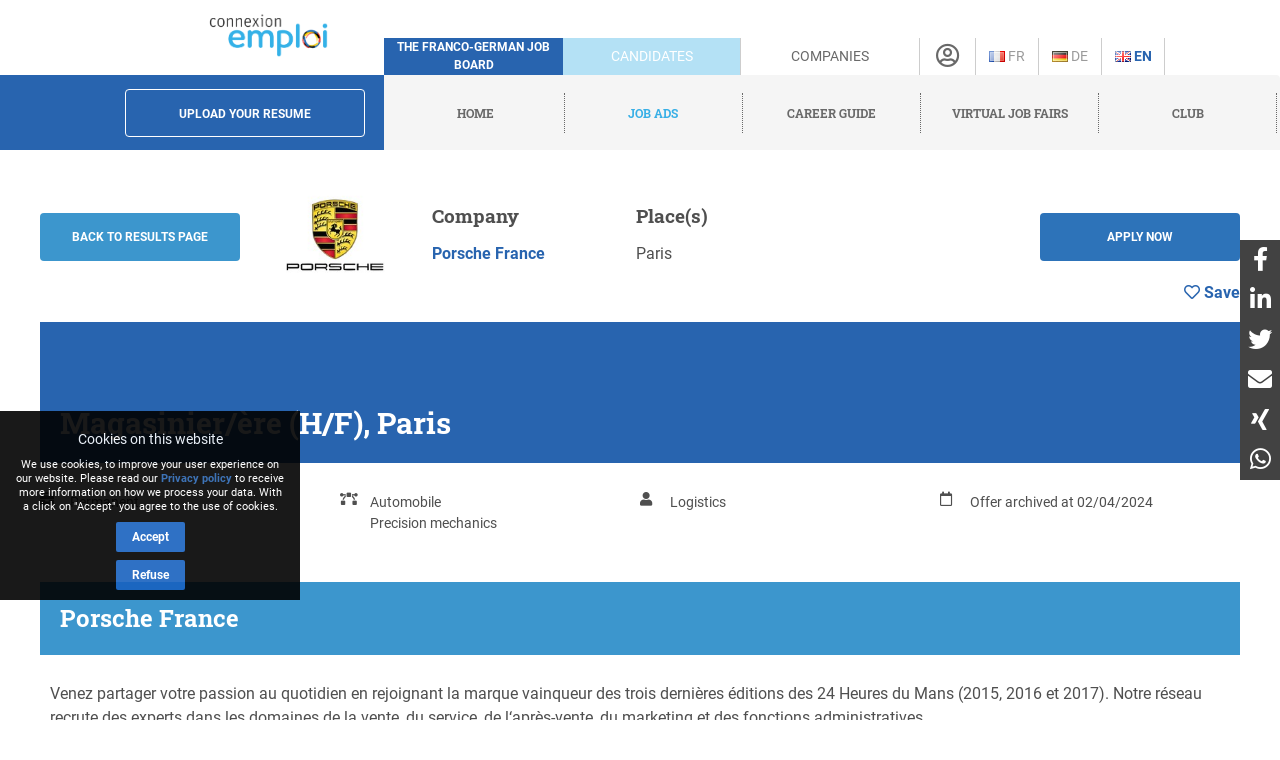

--- FILE ---
content_type: text/html; charset=utf-8
request_url: https://www.connexion-emploi.com/en/o/magasinier-ere-h-f-paris
body_size: 8972
content:
<!DOCTYPE html>
<html lang="en">
  <head>

    <!-- Google tag (gtag.js) -->
<script async src="https://www.googletagmanager.com/gtag/js?id=G-XTQE04PWBR"></script>
<script>
  window.dataLayer = window.dataLayer || [];
  function gtag(){dataLayer.push(arguments);}
  gtag('js', new Date());

  gtag('config', 'G-XTQE04PWBR');
</script>


    <meta http-equiv="Content-type" content="text/html; charset=utf-8" />
    <title>Job: Magasinier/ère (H/F), Paris - Connexion-Emploi</title>


    <link rel="canonical" href="https://www.connexion-emploi.com/en/o/magasinier-ere-h-f-paris" />

    <meta name="csrf-param" content="authenticity_token" />
<meta name="csrf-token" content="ds4CCxfqyMquTHdsVaHWWJLd9cvGEvW2jvfnEO/9jIW2W01C6kmiDsSQ9V6/MvN+tuaAAUhqHFA8BNrUuh/GIA==" />

    <link rel="stylesheet" media="all" href="/assets/application-be3cb788486cc2f0d2a6c37afa72e03da02fc6ab6ff881787c62af1612217937.css" />
    <script src="https://code.jquery.com/jquery-2.2.4.min.js" integrity="sha256-BbhdlvQf/xTY9gja0Dq3HiwQF8LaCRTXxZKRutelT44=" crossorigin="anonymous"></script>
    <script src="https://code.jquery.com/ui/1.13.1/jquery-ui.min.js" integrity="sha256-eTyxS0rkjpLEo16uXTS0uVCS4815lc40K2iVpWDvdSY=" crossorigin="anonymous"></script>
    <script src="/assets/application-b256ad4cac96201a361313e289a2982ad215864be9f65dfe5c4e7fe340e12bfa.js"></script>
    <script src="/javascripts/cookie-worker.js"></script>
    <script src="/javascripts/navigation.js?202302241220"></script>
    <link rel="stylesheet" href="/fontawesome/css/selected.css?202212281711">
    <meta name="viewport" content="width=device-width,initial-scale=1">
    <link href="https://www.connexion-emploi.com/ce-favicon.ico" rel="shortcut icon" />
    <link rel="icon" href="https://www.connexion-emploi.com/ce-favicon.ico" type="image/ico" />
    <link rel="manifest" href="/manifest.json">

    <meta name="msvalidate.01" content="335AA50BA039D1B9E0D75DEEF2BB4D86" />

    <link rel="apple-touch-icon" sizes="57x57" href="https://www.connexion-emploi.com/assets/icons/apple-57x57.png">
    <link rel="apple-touch-icon" sizes="76x76" href="https://www.connexion-emploi.com/assets/icons/apple-76x76.png">
    <link rel="apple-touch-icon" sizes="120x120" href="https://www.connexion-emploi.com/assets/icons/apple-120x120.png">
    <link rel="apple-touch-icon" sizes="152x152" href="https://www.connexion-emploi.com/assets/icons/apple-152x152.png">
    <link rel="apple-touch-icon" sizes="167x167" href="https://www.connexion-emploi.com/assets/icons/apple-167x167.png">
    <link rel="apple-touch-icon" sizes="180x180" href="https://www.connexion-emploi.com/assets/icons/apple-180x180.png">
    <link rel="icon" sizes="192x192" type="image/png" href="https://www.connexion-emploi.com/assets/icons/icon-192x192.png">
    <link rel="icon" sizes="128x128" type="image/png" href="https://www.connexion-emploi.com/assets/icons/icon-128x128.png">

    <meta name="application-name" content="Connexion Emploi"/>
    <meta name="msapplication-TileColor" content="#FFFFFF"/>
    <meta name="msapplication-TileImage" content="https://www.connexion-emploi.com/assets/icons/mstile-144x144.png" />
    <meta name="msapplication-starturl" content="https://www.connexion-emploi.com/" />
    <meta name="msapplication-square70x70logo" content="https://www.connexion-emploi.com/assets/icons/mstile-70x70.png"/>
    <meta name="msapplication-square150x150logo" content="https://www.connexion-emploi.com/assets/icons/mstile-150x150.png"/>
    <meta name="msapplication-wide310x150logo" content="https://www.connexion-emploi.com/assets/icons/mstile-310x150.png"/>
    <meta name="msapplication-square310x310logo" content="https://www.connexion-emploi.com/assets/icons/mstile-310x310.png"/>
    <meta name="msapplication-navbutton-color" content="#424040" />
    <meta name="msapplication-tooltip" content="Connexion Emploi" />
    <meta name="theme-color" content="#424040">

      <!--<link rel="canonical" href="" />-->
  <meta property="og:title" content="Magasinier/ère (H/F), Paris" />
  <meta property="og:url" content="" />
  <meta property="og:image" content="https://www.connexion-emploi.com/system/logos/4148/facebook/maxresdefault.jpg?1537943404" />
  <meta property="og:type" content="article" />
  <meta property="fb:app_id" content="179463629523636" />
  <meta property="og:site_name" content="Connexion Emploi" />
  <meta property="og:description" content="Venez partager votre passion au quotidien en rejoignant la marque vainqueur des trois dernières éditions des 24 Heures du Mans (2015, 2016 et 2017). Notre réseau recrute des experts dans les domaines de la vente, du service, de l‘après-vente, du marketing et des fonctions administratives.
" />

  <meta property="twitter:card"  content="summary" />
  <meta property="twitter:site"  content="@connexionemploi" />
  <meta property="twitter:url" content="" />
  <meta property="twitter:image" content="https://www.connexion-emploi.com/system/logos/4148/facebook/maxresdefault.jpg?1537943404" />
  <meta property="twitter:description" content="Venez partager votre passion au quotidien en rejoignant la marque vainqueur des trois dernières éditions des 24 Heures du Mans (2015, 2016 et 2017). Notre réseau recrute des experts dans les domaines de la vente, du service, de l‘après-vente, du marketing et des fonctions administratives.
" />
  <meta property="twitter:title" content="Magasinier/ère (H/F), Paris" />


    <meta content="Job, Porsche France, Procurement, logistics" name="keywords" />
    <meta content="Job - Magasinier/ère (H/F), Paris - Porsche France" name="description" />


    <link rel="alternate" type="application/rss+xml" title="Connexion Emploi &raquo; Flux des articles" href="https://www.connexion-emploi.com/fr/careers/feed.rss" />
    <link rel="alternate" type="application/rss+xml" title="Connexion Emploi &raquo; Artikel Feed" href="https://www.connexion-emploi.com/de/careers/feed.rss" />
    <link rel="alternate" type="application/rss+xml" title="Connexion Emploi &raquo; Flux des jobs" href="https://www.connexion-emploi.com/fr/offers/jobfeed.rss" />
    <link rel="alternate" type="application/rss+xml" title="Connexion Emploi &raquo; Stellenanzeigen Feed" href="https://www.connexion-emploi.com/de/offers/jobfeed.rss" />

    <link rel="alternate" hreflang="fr-fr" href="/fr/o/magasinier-ere-h-f-paris" />
    <link rel="alternate" hreflang="de-de" href="/de/o/magasinier-ere-h-f-paris" />

    <script type='application/ld+json'>
    { "@context" : "http://schema.org",
      "@type" : "Organization",
      "name" : "Connexion Emploi",
      "address": {
          "@type": "PostalAddress",
          "addressCountry": "France",
          "addressLocality": "Lyon",
          "addressRegion": "Rhône",
          "postalCode": "69007",
          "streetAddress": "18 Avenue Félix Faure",
          "email": "info@connexion-emploi.com",
          "telephone": "+33 (0)9 72 66 73 19",
          "alternateName": "Eureo Holding SAS",
          "description": "Job: Magasinier/ère (H/F), Paris - Connexion-Emploi"
      },
      "email": "info@connexion-emploi.com",
      "legalName": "Eureo Holding SAS",
      "telephone": "+33 (0)9 72 66 73 19",
      "url" : "https://www.connexion-emploi.com/",
      "logo" : "https://www.connexion-emploi.com/ce-family-512x512.png",
      "image" : "https://connexio-eu.s3.amazonaws.com/uploads/page/picture/42/connexion_emploi_c.png",
      "sameAs" : [
        "https://twitter.com/connexionemploi",
        "https://www.facebook.com/ConnexionEmploiOfficiel",
        "https://www.youtube.com/user/connexionemploitv"]
    }
    </script>


    <script type="application/ld+json">
    {
     "@context": "http://schema.org",
     "@type": "BreadcrumbList",
     "itemListElement":
     [
      {
       "@type": "ListItem",
       "position": 1,
       "item":
       {
        "@id": "https://www.connexion-emploi.com/en/",
        "name": "Home"
        }
      },
      {
       "@type": "ListItem",
       "position": 2,
       "item":
       {
         "@id": "https://www.connexion-emploi.com/en/franco-german-job-ads",
         "name": "Job ads"
       }
      },
      {
       "@type": "ListItem",
       "position": 3,
       "item":
       {
         "@id": "https://www.connexion-emploi.com/en/working-in-germany-and-france",
         "name": "Career guide"
       }
      },
      {
       "@type": "ListItem",
       "position": 4,
       "item":
       {
         "@id": "https://www.connexio-career.com/en/",
         "name": "Virtual job fairs"
       }
     },
     {
      "@type": "ListItem",
      "position": 5,
      "item":
      {
        "@id": "https://www.connexion-emploi.com/en/club",
        "name": "Club"
      }
     }
     ]
    }
    </script>

    <style>

      #delphi-bubble-trigger { width: 70px !important; height: 70px !important; }

    </style>

  </head>

  <body class="offers offers-show">

    <div class="background"></div>

    <div class="banderole"></div>

    <div class="outside-wrapper">

      <div class="inside-wrapper">

        <div class="header" style="background: none;">

  <div class="header-row">


    <div class="logo">

      <a href="/en"><img alt="Connexion Emploi Logo" class="main-logo" src="https://connexio-eu.s3.amazonaws.com/uploads/page/picture/42/connexion_emploi_c.png"></a>

    </div>

    <div class="mobile-menu"><span class="mobile-menu-btn"><i class="fas fa-bars"></i></span></div>

    <div class="tagline">

      <span>The franco-german job board</span>

    </div>


    <div class="switch current-switch">

      <a href="/en">Candidates</a>

    </div>

    <div class="switch">

      <a href="/en/companies">Companies</a>

    </div>

    <div class="icon">

      <div><a href="/en/account" title="Account"><i class="far fa-user-circle"></i></a></div>

    </div>


      <div class="language">


          <a title="French" href="/fr/o/magasinier-ere-h-f-paris"><img src='/images/fr.png' alt='French' />&nbsp;Fr</a>


      </div>


      <div class="language">


          <a title="German" href="/de/o/magasinier-ere-h-f-paris"><img src='/images/de.png' alt='German' />&nbsp;De</a>


      </div>


      <div class="language">

          <span class="current">

          <a title="English" href="/en/o/magasinier-ere-h-f-paris"><img src='/images/en.png' alt='English' />&nbsp;En</a>

          </span>

      </div>


    </div>


  <div class="header-row bottom">

    <div class="contact">

      <a class="header-form-button" href="/en/drop_resumes/new">Upload your resume</a>

    </div>

    <div class="menu">

      <div class="navigation">

        <div class="nav-menu show">

          <span class="nav-link">

            <a href="/en">

              <span>Home</span>

            </a>

          </span>

            <span class="nav-link current-parent">

            <a href="/en/franco-german-job-ads">

              <span>Job ads</span>

            </a>

          </span>

            <span class="nav-link">

            <a href="/en/working-in-germany-and-france">

              <span>Career guide</span>

            </a>

          </span>

          <span class="nav-link">

            <a href="https://www.connexio-career.com/en/" target="_blank">

              <span>Virtual job fairs</span>

            </a>

          </span>

          <span class="nav-link">

            <a href="https://www.connexion-emploi.com/en/club">

              <span>Club</span>

            </a>

          </span>

          <span class="nav-user mobile">

            <a href="/en/account">

              <span>Sign up / Sign in</span><i class="fas fa-sign-alt"></i>

            </a>

          </span>

        </div>

      </div>

    </div>

  </div>

  </div>


        <div class="clear-fix-thin">&nbsp;</div>

        <div class='wrapper'>
          




<div class="offer-head">

  <a href="/en/enterprises/4148"><img class="logo" style="float: left;" src="/system/logos/4148/small/maxresdefault.jpg?1537943404" alt="Maxresdefault" /></a>

  <div class="titles">
    <p style="font-size: 14px; font-weight: bold;">Magasinier/ère (H/F), Paris</p>
    <p style="font-size: 14px; font-weight: normal;">Porsche France</p>
  </div>

  
	<a href="#ApplicationArea" class="apply-button" onclick="ga('send', 'event', { eventCategory: 'Application', eventAction: 'click', eventLabel: 'Magasinier/ère (H/F), Paris' });">Apply now</a>  
  
  
  <div id="likeContainer">
  

		<a href="/en/account"><div id="LikeButton" class="like"><i class="far fa-heart"></i><span class="like-label">&nbsp;Save</span></div></a>

	
  </div>
  
  <a href="mailto:?subject=Magasinier/%C3%A8re%20(H/F),%20Paris&body=https%3A%2F%2Fwww.connexion-emploi.com%2Fen%2Fo%2Fmagasinier-ere-h-f-paris" style="float: left; line-height: 40px; margin-top: 15px; background-color: #fff; color: #4F4F4F !important; margin-left: 25px; margin-right: 25px;"><i class="fas fa-share-alt"></i></a>
  
  <button onclick="window.print()" style="float: left; line-height: 40px; margin-top: 3px; background-color: #fff; color: #4F4F4F !important;"><i class="fas fa-print"></i></button>
  
  <a class="back-button" href="/en/franco-german-job-ads">Back</a>

</div>

<script>

  const el = document.querySelector(".offer-head")
  const observer = new IntersectionObserver(
    ([e]) => e.target.classList.toggle("sticky", e.intersectionRatio < 1),
    { threshold: [1] }
  );

  observer.observe(el);

</script>

<div class="offer">
  <div class="main" lang="fr">
    <div class="offer-content">

    <!--<h2 class="offer-archived-title">Offer archived at 02/04/2024</h2>-->

  <a class="btn-secondary offer-back-button" href="/en/franco-german-job-ads">Back to results page</a>

  <a href="/en/enterprises/4148"><img class="logo offer-company-logo" src="/system/logos/4148/facebook/maxresdefault.jpg?1537943404" alt="Maxresdefault" /></a>

  <div class="offer-company-name">
    <h4 style="margin-top: unset;">Company</h4>
    <span><a href="/en/enterprises/4148">Porsche France</a></span>
  </div>


  <div class="offer-locations">
    <h4 style="margin-top: unset;">Place(s)</h4>
    Paris
    </div>
  

  
  <a href="#ApplicationArea" class="apply-button btn-secondary" onclick="ga('send', 'event', { eventCategory: 'Application', eventAction: 'click', eventLabel: 'Magasinier/ère (H/F), Paris' });">Apply now</a>  
  
  <script>

    $( document ).ready(function() {

      if ( $(".offer-content").find('p:last').find('a:last').attr("href").startsWith("https://www.eurojob-consulting.com") ) {

        $(".apply-button").attr("href",$(".offer-content ul li a:first").attr("href"));

      } else {

        $(".apply-button").attr("href",$(".offer-content p:last").find('a:last').attr("href"));

      }

    });
    
  </script>


  <div id="likeContainerContent" class="offer-like-container">
  

    <a href="/en/account"><div id="LikeButtonContent" class="like"><i class="far fa-heart"></i><span class="like-label">&nbsp;Save</span></div></a>


  </div>

  <div class="clear-fix"></div>
  
  <h1 class="offer-title">Magasinier/ère (H/F), Paris</h1>
  
	 <div class="contract">
		<i class="fas fa-briefcase"></i><div>Permanent</div>
	</div> 
  
 
	  <div class="sector">
		<i class="fas fa-bezier-curve"></i><div>
		  Automobile<br/>
		  Precision mechanics<br/>
	  </div></div>
  
	<div class="career">
	<i class="fas fa-user"></i><div>
	  Logistics<br/>
	</div></div>
  
  <div class="publication">
	<i class="far fa-calendar"></i><div>Offer archived at 02/04/2024</div>
  </div>  
  
  <div class="clear-fix-thin">&nbsp;</div>
    
    <h3>Porsche France</h3>
      <div><p>Venez partager votre passion au quotidien en rejoignant la marque vainqueur des trois dernières éditions des 24 Heures du Mans (2015, 2016 et 2017). Notre réseau recrute des experts dans les domaines de la vente, du service, de l‘après-vente, du marketing et des fonctions administratives.</p>
</div>

  <div style="margin-top: 10px;"><h3>Missions</h3>

<p>Votre mission comprend également les tâches suivantes:</p>

<ul>
<li>Réception et intégration des pièces, mise en casier</li>
<li>Traitement autonome des besoins des Techniciens atelier et Clients</li>
<li>Préparation des commandes0Facturation et encaissement des ventes</li>
<li>Traitement autonome des retours et échanges standards </li>
</ul>

<h3>Qualifications</h3>

<ul>
<li>Expérience dans l’automobile indispensable</li>
<li>Formation technique et commerciale automobile appréciée</li>
<li>Connaissance des pièces auto et de la technique, un plus si cariste</li>
</ul>
</div>


  <h3 id="ApplicationArea">Postuler</h3>
    <p class="offer-archived">Offer archived at 02/04/2024</p>


    <div class="clear-fix">&nbsp;</div>

      <img class="minimap" style="margin-top:10px; margin-bottom:10px; max-width:100%; border:2px solid #5AA5E6; border-radius:5px;" src="https://maps.googleapis.com/maps/api/staticmap?center=Paris&zoom=10&size=1280x480&maptype=roadmap&key=AIzaSyDxG-_ufKWLOBp9m6wQ5f7yGR3H089abUk" alt="Paris map" />

      <div class="offer-recommendations">
    <h4>These jobs might also interest you:</h4>
    <table class="offers-entries" itemscope itemtype="http://schema.org/ItemList">
          <tr class="offer offer-highlighted" itemscope itemtype="http://schema.org/ListItem" itemprop="itemListElement">
            <td class="offer-logo" style="min-width: 70px;"><img class="logo" src="/system/logos/16045/very_small/Bernstein_AG.jpg?1761729010" alt="Bernstein ag" /></td>
            <td>
              <span itemprop="name" style="font-size: 16px;"><a itemprop="url" href="/en/o/commercial-interne-h-f-d-territoire-de-vente-france-porta-westfalica">Commercial interne (H/F/D) Territoire de vente France, Porta Westfalica</a></span><br/>
              <span class="company" style="font-size: 16px;">Bernstein AG</span>
              <span style="display:none;" itemprop="position" hidden>46159</span>
            </td>
          </tr>
          <tr class="offer offer-highlighted" itemscope itemtype="http://schema.org/ListItem" itemprop="itemListElement">
            <td class="offer-logo" style="min-width: 70px;"><img class="logo" src="/system/logos/16047/very_small/Oscar_G%C3%9CNTERT_Industrievertretungen_GmbH.jpg?1762449010" alt="Oscar g%c3%9cntert industrievertretungen gmbh" /></td>
            <td>
              <span itemprop="name" style="font-size: 16px;"><a itemprop="url" href="/en/o/technischer-verkaufer-prazisionsteile-im-innen-oder-aussendienst-m-w-d-villingen-schwenningen-schwarzwald">Technischer Verkäufer Präzisionsteile im Innen- oder Außendienst (m/w/d), Villingen-Schwenningen (Schwarzwald)</a></span><br/>
              <span class="company" style="font-size: 16px;">Oscar GÜNTERT Industrievertretungen GmbH</span>
              <span style="display:none;" itemprop="position" hidden>46312</span>
            </td>
          </tr>
          <tr class="offer offer-highlighted" itemscope itemtype="http://schema.org/ListItem" itemprop="itemListElement">
            <td class="offer-logo" style="min-width: 70px;"><img class="logo" src="/system/logos/4252/very_small/t%C3%A9l%C3%A9chargement.png?1515144713" alt="T%c3%a9l%c3%a9chargement" /></td>
            <td>
              <span itemprop="name" style="font-size: 16px;"><a itemprop="url" href="/en/o/mitarbeiter-in-fur-finanzen-und-administration-in-vollzeit-m-w-d-paris">Mitarbeiter:in für Finanzen und Administration in Vollzeit (m/w/d), Paris</a></span><br/>
              <span class="company" style="font-size: 16px;">Deutsches Forum für Kunstgeschichte Paris</span>
              <span style="display:none;" itemprop="position" hidden>46630</span>
            </td>
          </tr>
          <tr class="offer offer-highlighted" itemscope itemtype="http://schema.org/ListItem" itemprop="itemListElement">
            <td class="offer-logo" style="min-width: 70px;"><img class="logo" src="/system/logos/8137/very_small/arte_logo_rgb.jpg?1509026908" alt="Arte logo rgb" /></td>
            <td>
              <span itemprop="name" style="font-size: 16px;"><a itemprop="url" href="/en/o/leiter-multiplattform-distribution-m-w-d-strassburg">Leiter Multiplattform-Distribution (m/w/d) Informationsangebot, Straßburg</a></span><br/>
              <span class="company" style="font-size: 16px;">ARTE G.E.I.E.</span>
              <span style="display:none;" itemprop="position" hidden>46433</span>
            </td>
          </tr>
    </table>
    </div>

</div>

<div class="clear-fix-thin">&nbsp;</div>


    <div class="clear-fix-thin">&nbsp;</div>




      <a href="https://www.connexion-emploi.com/fr/coaching" class="coaching-banner" target="_blank">
            
         <img style="max-width: 100%; border-radius: 10px;" class="banner-desktop" title="Parcours Académie" src="https://www.connexion-emploi.com/images/parcours_banner.jpg" />
         <img style="max-width: 100%; border-radius: 10px; margin-bottom: 20px;" class="banner-mobile" title="Parcours Académie" src="https://www.connexion-emploi.com/images/parcours_square.jpg" />

      </a>


      <a class="connexio-logo" href="https://www.connexio-career.com"><img alt="Connexio Career" style="width: 100%;" src="/images/connexio-career_c.png" /></a>


    <!-- Google Analytics -->

    <script>
    window.ga=window.ga||function(){(ga.q=ga.q||[]).push(arguments)};ga.l=+new Date;
    ga('create', 'UA-327683-3', 'auto');
    </script>

    <script async src='https://www.google-analytics.com/analytics.js'></script>

    <!-- End Google Analytics -->

    <div class="addthis_inline_share_toolbox"></div>
  </div>

</div>



        </div>

        <div class="clear-fix-thick">&nbsp;</div>

    <div id="privacy-info" data-nosnippet="data-nosnippet" style="position: fixed; display: none; width: 300px; max-width: 100%; background: rgb(0, 0, 0) none repeat scroll 0% 0%; font-size: 12px; color: rgb(255, 255, 255); z-index: 10; padding: 10px 0px 10px 0px; bottom: 120px; left: 0px; opacity:0.9;">

      <div id="privacy-title" style="display: block; font-size: 14px; text-align: center; margin: 8px 18px; font-family: Roboto; color: rgb(255, 255, 255);">
        Cookies on this website
      </div>
      <div id="privacy-message" style="display: block; margin: 8px auto; font-family: Roboto, arial; color: rgb(255, 255, 255); text-align: center; line-height: 14px; max-width: 280px; width:90%; font-size: 11px;">
        We use cookies, to improve your user experience on our website. Please read our <a href="/en/privacy" target="_blank">Privacy policy</a>  to receive more information on how we process your data. With a click on &quot;Accept&quot; you agree to the use of cookies.
      </div>

      <button id="privacy-button" style="top: 40%; border: 0px none; background: rgb(24, 97, 191) none repeat scroll 0% 0%; color: rgb(255, 255, 255) !important; padding: 9px 16px; cursor: pointer; border-radius: 2px; font-family: Roboto; font-size: 12px; display: block; margin: 8px auto auto; font-weight: bold;">Accept</button>

      <button id="refusal-button" style="top: 40%; border: 0px none; background: rgb(24, 97, 191) none repeat scroll 0% 0%; color: rgb(255, 255, 255) !important; padding: 9px 16px; cursor: pointer; border-radius: 2px; font-family: Roboto; font-size: 12px; display: block; margin: 8px auto auto; font-weight: bold;">Refuse</button>

    </div>

    <script>

      $('#refusal-button').click(function () {
          var cookies = document.cookie.split("; ");
          for (var c = 0; c < cookies.length; c++) {
              var d = window.location.hostname.split(".");
              while (d.length > 0) {
                  var cookieBase = encodeURIComponent(cookies[c].split(";")[0].split("=")[0]) + '=; expires=Thu, 01-Jan-1970 00:00:01 GMT; domain=' + d.join('.') + ' ;path=';
                  var p = location.pathname.split('/');
                  document.cookie = cookieBase + '/';
                  while (p.length > 0) {
                      document.cookie = cookieBase + p.join('/');
                      p.pop();
                  };
                  d.shift();
              }
          }
          $('#privacy-info').hide();
      })();

    </script>

    <div id="homescreen-message" style="display: none; font-size:11px;">Vous pouvez maintenant <a id="homescreen-button" href="#">ajouter Connexion Emploi à votre écran d'accueil</a></div>

    <div id="normes">
  <div id="normes-wrapper">
    <a href="/fr/normes-iso-et-charta-der-vielfalt" class="logo charta"><img alt="Charta_der_vielfalt_fr" src="/images/normes/charta_der_vielfalt_fr.jpg?1498650557"></a>
  </div>
</div>

<div class="socialbar">
  <a class="facebook" href="https://www.facebook.com/ConnexionEmploiOfficiel" target="_blank"></a>
  <a class="twitter" href="https://twitter.com/connexionemploi" target="_blank"></a>
  <a class="youtube" href="https://www.youtube.com/user/connexionemploitv" target="_blank"></a>
  <a class="linkedin" href="https://www.linkedin.com/groups/1772532" target="_blank"></a>
  
  <a class="whatsapp" href="whatsapp://send?text=Connexion%20Emploi%20-%20https://www.connexion-emploi.com" data-action="share/whatsapp/share" target="_blank"></a>
  <a class="rss" href="https://www.connexion-emploi.com/de/offers/jobfeed.rss"></a>
</div>

<div class="clear-fix">&nbsp;</div>

<div itemscope itemtype="http://schema.org/SiteNavigationElement" class="footer">
    <span class="copyright">© 2025 Eureo Holding SAS</span>
    <a href="http://www.w3.org/html/logo/">
      <img src="https://www.w3.org/html/logo/badge/html5-badge-h-solo.png" alt="HTML5 Powered" title="HTML5 Powered" style="padding: 10px; float: left;" width="40" height="40">
    </a>

    <div class="footer-links">

      <span class="nav-link">

        <a itemprop="url" href="/en/partners"><span itemprop="name">Partners</span></a>

      </span>

      <span class="nav-link">

        <a itemprop="url" rel="nofollow" href="/en/contact"><span itemprop="name">Contact</span></a>

      </span>

      <span class="nav-link">

        <a itemprop="url" rel="nofollow" href="/en/impressum"><span itemprop="name">Imprint</span></a>

      </span>

      <span class="nav-link">

        <a itemprop="url" rel="nofollow" href="https://www.connexion-emploi.com/en/about/"><span itemprop="name">About us</span></a>

      </span>

      <span class="nav-link">

        <a itemprop="url" rel="nofollow" href="/en/privacy"><span itemprop="name">Privacy policy</span></a>

      </span>

      <span class="nav-link">

        <a itemprop="url" rel="nofollow" href="/en/terms"><span itemprop="name">General terms and conditions</span></a>

      </span>


    </div>

</div>

    

  </div>

</div>

<script id="delphi-bubble-script">

  window.delphi = {...(window.delphi ?? {}) };

  window.delphi.bubble = {

    config: "a9015ce3-6100-4c81-8e29-131efc8fd6b0",

    overrides: {

      landingPage: "OVERVIEW",

    },

    trigger: {

      color: "#2864AF",

    },

  };

</script>

<script id="delphi-bubble-bootstrap" src="https://embed.delphi.ai/loader.js"></script>

<div id="shares">

  <a href="https://www.facebook.com/dialog/share?app_id=179463629523636&display=popup&href=https%3A%2F%2Fwww.connexion-emploi.com%2Fen%2Fo%2Fmagasinier-ere-h-f-paris&redirect_uri=https%3A%2F%2Fwww.connexion-emploi.com%2F" class="share" target="_blank"><i class="fab fa-facebook-f"></i></a>
  <a href="https://www.linkedin.com/sharing/share-offsite/?url=https%3A%2F%2Fwww.connexion-emploi.com%2Fen%2Fo%2Fmagasinier-ere-h-f-paris" class="share" target="_blank"><i class="fab fa-linkedin-in"></i></a>
  <a href="https://twitter.com/intent/tweet?text=Connexion%20Emploi&url=https%3A%2F%2Fwww.connexion-emploi.com%2Fen%2Fo%2Fmagasinier-ere-h-f-paris" class="share" target="_blank"><i class="fab fa-twitter"></i></a>
  <a href="mailto:email@example.com?subject=Connexion%20Emploi&body=https%3A%2F%2Fwww.connexion-emploi.com%2Fen%2Fo%2Fmagasinier-ere-h-f-paris" class="share" target="_blank"><i class="fas fa-envelope"></i></a>
  <a href="https://login.xing.com/?dest_url=https%3A%2F%2Fwww.xing.com%2Fsocial%2Fshare%2Fspi%3Furl%3Dhttps%3A%2F%2Fwww.connexion-emploi.com%2Fen%2Fo%2Fmagasinier-ere-h-f-paris" class="share" target="_blank"><i class="fab fa-xing"></i></a>
  <a href="https://api.whatsapp.com/send?text=Connexion%20Emploi%20https%3A%2F%2Fwww.connexion-emploi.com%2Fen%2Fo%2Fmagasinier-ere-h-f-paris" class="share" target="_blank"><i class="fab fa-whatsapp"></i></a>

</div>

  </body>
</html>


--- FILE ---
content_type: application/javascript; charset=utf-8
request_url: https://embed.delphi.ai/_next/static/chunks/app/page-b05e2e80bf7c5508.js?dpl=dpl_2D7mTewyfErEZtATguiw3uxcYsdd
body_size: 6615
content:
try{let e="undefined"!=typeof window?window:"undefined"!=typeof global?global:"undefined"!=typeof globalThis?globalThis:"undefined"!=typeof self?self:{},t=(new e.Error).stack;t&&(e._sentryDebugIds=e._sentryDebugIds||{},e._sentryDebugIds[t]="d7f52c2c-b77c-4fcc-bcef-1e5b988835b2",e._sentryDebugIdIdentifier="sentry-dbid-d7f52c2c-b77c-4fcc-bcef-1e5b988835b2")}catch(e){}(self.webpackChunk_N_E=self.webpackChunk_N_E||[]).push([[8974],{6260:(e,t,n)=>{"use strict";n.r(t),n.d(t,{default:()=>ew});var a=n(5006),o=n(19182),s=n(90356),r=n(29106),i=n(69230),l=n(7529),c=n(66906),d=n(31102),u=n(85143),p=n(97241),h=n(37328),m=n(67576),g=n(68259),y=n(79103),f=n(80385),b=n(89360),v=n(99006);let w="https://www.delphi.ai/api";function C(){var e;let{clone:t,instance:n,config:a}=(0,v.getOptions)(),{conversationId:s}=(0,o.g)(),{data:r,error:i}=(0,y.R)(),l=function(e){let{slug:t,instanceSlug:n}=e,a="delphi-embed-conversation.clone.".concat(t,".").concat(null!=n?n:"base");return localStorage.getItem(a)}({slug:t.slug,instanceSlug:null==n?void 0:n.slug}),c=localStorage.getItem("delphi-embed"),d=(null==n?void 0:n.slug)?n.slug:"default",u=new URL("".concat(w,"/embed/").concat(t.slug,"/").concat(d,"/talk"));(null==a?void 0:a.locationId)&&u.searchParams.set("locationId",a.locationId);let p={},{hostname:h,pathname:m}=window.location;p["X-Delphi-User-Origin"]="".concat(h).concat(m),s?p["X-Delphi-Cid"]="".concat(s):l&&(p["X-Delphi-Aid"]="".concat(l)),c&&(p.Authorization="Bearer ".concat(c));let g=r&&"object"==typeof r&&"config"in r&&(null==(e=r.config)?void 0:e.locationId)?r.config.locationId:null==a?void 0:a.locationId;return g&&(p["X-Delphi-Location-Id"]="".concat(g)),{url:u.toString(),headers:p}}function S(){let{url:e,headers:t}=C();return(0,m.Ay)(e,e=>(0,i.GO)(e,{headers:t}))}let j=async e=>{var t;let n=await fetch("".concat(w,"/embed/message/submit-owner-feedback"),{method:"POST",headers:{"Content-Type":"application/json"},body:JSON.stringify({lastMessage:null!=(t=e.userMessage)?t:null,idealResponse:e.toneFeedback.trim(),adjustFeature:"tone",messageId:e.message.id,slug:e.slug})});return g.Ik({message:g.eu("done")}).parse(await n.json())},O=async e=>{let{uploadId:t,partETags:n,fileKey:a,fileName:o}=e,s=await fetch("".concat(w,"/embed/complete-multipart-upload"),{method:"POST",headers:{"Content-Type":"application/json"},body:JSON.stringify({partETags:n,fileName:o,uploadId:t,fileKey:a})});return f.g$t.parse(await s.json())},E=async e=>{let{shareId:t,text:n,userId:a="ANONYMOUS",slug:o}=e,s=await fetch("".concat(w,"/embed/conversation/share/continue"),{method:"POST",headers:{"Content-Type":"application/json"},body:JSON.stringify({shareId:t,userId:a,fmsg:n,slug:o})});return g.Ik({conversationId:g.Yj().uuid()}).parse(await s.json())},x=async e=>{let t=(0,i.rO)(),n=await fetch("".concat(w,"/embed/membership/create"),{method:"POST",headers:{"Content-Type":"application/json",Authorization:"Bearer ".concat(t)},body:JSON.stringify(e)});return f.zKf.parse(await n.json())},T=async e=>{let t=(0,i.rO)(),n=await fetch("".concat(w,"/embed/interactions/greet"),{method:"POST",headers:{"Content-Type":"application/json",Authorization:"Bearer ".concat(t)},body:JSON.stringify(e)});if(!n.ok)throw Error("Failed to send greeting: ".concat(n.status," ").concat(n.statusText));return{message:"ok"}},k=async e=>{let t=await fetch("".concat(w,"/embed/audience/").concat(e.slug,"/conversations/").concat(e.conversationId,"/messages/edit"),{method:"POST",headers:{"Content-Type":"application/json"},body:JSON.stringify({text:e.idealResponse.trim(),message_id:e.message.id,slug:e.slug})});return g.Ik({message:g.eu("done")}).parse(await t.json())},I=async()=>{let e=await fetch("".concat(w,"/embed/deepgram/issue-key"),{method:"POST",headers:{"Content-Type":"application/json"}});return g.Yj().parse(await e.json())},P=async()=>{let e=await fetch("".concat(w,"/embed/gladia/issue-key"),{method:"GET",headers:{"Content-Type":"application/json"}}),t=await e.json();return g.Yj().parse(t.key)},N=async e=>{await fetch("".concat(w,"/embed/gladia/failure"),{method:"POST",headers:{"Content-Type":"application/json"},body:JSON.stringify(e)})},U=async e=>{var t;let{clone:n,instance:a}=(0,v.getOptions)();await fetch("".concat(w,"/embed/").concat(n.slug,"/").concat(null!=(t=null==a?void 0:a.slug)?t:"default","/talk/failure"),{method:"POST",headers:{"Content-Type":"application/json"},body:JSON.stringify(e)})},A=async e=>{let{fileName:t,contentType:n,fileSize:a,bucketType:o}=e,s=await fetch("".concat(w,"/embed/s3-presigned-url"),{method:"POST",headers:{"Content-Type":"application/json"},body:JSON.stringify({fileName:t,contentType:n,fileSize:a,bucketType:o})});return f.Vxt.parse(await s.json())},J=async e=>{let{slug:t,conversationId:n,instanceSlug:a}=e;if("sample"===n)return;let o="delphi-embed-conversation.clone.".concat(t,".").concat(null!=a?a:"base");window.localStorage.setItem(o,n)},M=async e=>{var t;let n=(0,i.rO)();if(!n)return{usage:null};let a=new URL("".concat(w,"/embed/").concat(e.slug,"/").concat(null!=(t=e.instanceSlug)?t:"default","/relationship"));e.locationId&&a.searchParams.set("locationId",e.locationId);let o=await fetch(a,{method:"GET",headers:{"Content-Type":"application/json",Authorization:"Bearer ".concat(n)}});return g.Ik({usage:f.zHJ.nullable()}).parse(await o.json())},B=async e=>{let{text:t,conversationId:n,sender:a}=e;a===f.U1q.USER&&window.delphiEmbedAnalytics&&(b.c2?window.delphiEmbedAnalytics.track("EMBED_ENGAGED",{engagement_type:"chat"}):console.log("[Delphi Embed Analytics] (Development Mode) EMBED_ENGAGED",{engagement_type:"chat"}));let{config:o}=(0,v.getOptions)(),s=null==o?void 0:o.locationId,r=await fetch("".concat(w,"/embed/message/store"),{method:"POST",headers:{"Content-Type":"application/json"},body:JSON.stringify({text:t,conversationId:n,sender:a,locationId:s})});return g.L5().parse(await r.json())},D=async e=>{let{id:t,title:n,hidden:a}=e;if((null==n?void 0:n.trim().length)===0)return;let o=await fetch("".concat(w,"/embed/conversation/").concat(t),{method:"PUT",headers:{"Content-Type":"application/json"},body:JSON.stringify({id:t,title:n,hidden:a})});return f.Xqj.parse(await o.json())},_=async e=>{let t=(0,i.rO)();if(!t)throw Error("Anon users cannot update their phone number");let n=await fetch("".concat(w,"/embed/user/update/phone"),{method:"PUT",headers:{"Content-Type":"application/json",Authorization:"Bearer ".concat(t)},body:JSON.stringify(e)}),a=await n.json();return a.token&&(0,i.VX)(a.token),f.vJv.parse(a.user)},z=async e=>{let t=(0,i.rO)();if(!t)throw Error("Anon users cannot update their phone number");let n=await fetch("".concat(w,"/embed/user/update/telegram"),{method:"PUT",headers:{"Content-Type":"application/json",Authorization:"Bearer ".concat(t)},body:JSON.stringify(e)}),a=await n.json();return a.token&&(0,i.VX)(a.token),f.vJv.parse(a.user)},R=async e=>{let t=(0,i.rO)();return await fetch("".concat(w,"/embed/conversation/unshare"),{method:"POST",headers:{"Content-Type":"application/json",Authorization:"Bearer ".concat(t)},body:JSON.stringify(e)}),null},G=async()=>{let e=(0,i.rO)(),{clone:t,instance:n}=(0,v.getOptions)(),a=new URLSearchParams;a.set("cloneSlug",t.slug),a.set("isConsumer","true"),n&&a.set("instanceSlug",n.slug);let o=await fetch("".concat(w,"/embed/conversation/list?").concat(a.toString()),{method:"GET",headers:{"Content-Type":"application/json",Authorization:"Bearer ".concat(e)}});return g.YO(f.Dpy).parse(await o.json())},L=async e=>{let{opt_in:t,slug:n}=e,a=(0,i.rO)();if(!a)throw Error("Anon users cannot update their opt-in status");let o=await fetch("".concat(w,"/embed/").concat(n,"/auth/relationship/optIn"),{method:"POST",headers:{"Content-Type":"application/json",Authorization:"Bearer ".concat(a)},body:JSON.stringify({opt_in:t})});return g.Ik({message:g.eu("updated sms opt in")}).parse(await o.json())},V=async e=>{let t=(0,i.rO)();if(!t)throw Error("Anon users cannot update their phone number");let n=await fetch("".concat(w,"/embed/auth/phone/specify"),{method:"PUT",headers:{"Content-Type":"application/json",Authorization:"Bearer ".concat(t)},body:JSON.stringify(e)});return g.Ik({phone_number:g.Yj()}).parse(await n.json())},Y=async e=>{let t=(0,i.rO)();if(!t)throw Error("Anon users cannot verify their phone number");let n=await fetch("".concat(w,"/embed/auth/phone/verify"),{method:"POST",headers:{"Content-Type":"application/json",Authorization:"Bearer ".concat(t)},body:JSON.stringify(e)});return g.KC([g.Ik({user:f.vJv}),g.Ik({detail:g.Yj()})]).parse(await n.json())},F=async e=>{let t=(0,i.rO)(),n=await fetch("".concat(w,"/embed/").concat(e,"/auth/relationship/optIn"),{method:"GET",headers:{"Content-Type":"application/json",Authorization:"Bearer ".concat(t)}});return g.Ik({opt_in:g.zM()}).parse(await n.json())},X=async e=>{let t=(0,i.rO)(),{clone:n,instance:a}=(0,v.getOptions)(),o=(null==a?void 0:a.slug)?a.slug:"default",s="".concat(w,"/embed/").concat(n.slug,"/").concat(o,"/talk/").concat(e.conversationId),r=await fetch(s,{method:"GET",headers:{"Content-Type":"application/json",Authorization:"Bearer ".concat(t)}});return f.RuL.parse(await r.json())},K=async e=>{let t=(0,i.rO)();if(!t)return{status:"failed to claim conversation, called anonymously"};let n=await fetch("".concat(w,"/embed/conversation/claim"),{method:"PUT",headers:{"Content-Type":"application/json",Authorization:"Bearer ".concat(t)},body:JSON.stringify({conv_id:e})});return g.Ik({status:g.Yj()}).parse(await n.json())},q="https://www.delphi.ai/api";function W(e){let{slug:t,instanceSlug:n}=e,a="delphi-embed-conversation.clone.".concat(t,".").concat(null!=n?n:"base");return localStorage.getItem(a)}let H=()=>{let{clone:e,instance:t}=(0,p.o)(e=>e.options),{mutate:n}=(0,h.iX)(),a=(0,d.useRef)(!1),o=(0,d.useCallback)(async o=>{if(!a.current){a.current=!0;try{let a=await (0,u.Vf)({slug:e.slug,token:o.token});if("error"in a)return void console.error("SSO Token validation failed: ".concat(a.error));(0,i.VX)(a.token);let s=W({slug:e.slug,instanceSlug:null==t?void 0:t.slug});s&&await K(s),n("".concat(q,"/embed/auth"))}catch(e){console.error("Error validating SSO token:",e)}finally{a.current=!1}}},[e.slug,t,n]),s=(0,d.useCallback)(async o=>{if(!a.current){a.current=!0;try{let a=await (0,u.YZ)({slug:e.slug,token:o.token});if("error"in a)return void console.error("Platform SSO Token validation failed: ".concat(a.error));(0,i.VX)(a.token);let s=W({slug:e.slug,instanceSlug:null==t?void 0:t.slug});s&&await K(s),n("".concat(q,"/embed/auth"))}catch(e){console.error("Error validating Platform SSO token:",e)}finally{a.current=!1}}},[e.slug,t,n]),r=(0,d.useCallback)(async()=>{(0,i.aV)(),(0,i.QD)(),n("".concat(q,"/embed/auth"))},[n]);return(0,d.useEffect)(()=>{let e=!0,t=async t=>{let{data:n,origin:a}=t,{type:i}=n;(function(e){return"sso_login"===e||"platform_sso_login"===e||"sso_logout"===e})(i)&&e&&await ({sso_login:()=>o(n),platform_sso_login:()=>s(n),sso_logout:()=>r()})[i]()};window.addEventListener("message",t);let n=()=>{e&&window.parent.postMessage(JSON.stringify({type:"delphi_inner_ready"}),"*")};return"requestIdleCallback"in window?requestIdleCallback(n,{timeout:500}):setTimeout(n,250),()=>{e=!1,window.removeEventListener("message",t)}},[e.slug,n,o,s,r]),null};var Q=n(42642),$=n(75992);let Z=async e=>{let{id:t}=e,{clone:n,instance:a}=(0,v.getOptions)(),o=(null==a?void 0:a.slug)?a.slug:"default",s=await fetch("".concat("https://www.delphi.ai/api","/embed/").concat(n.slug,"/").concat(o,"/call/").concat(t),{method:"POST"});return g.Ik({shared:f.Dlv}).parse(await s.json())},ee=async e=>{await fetch("".concat("https://www.delphi.ai/api","/embed/analytics/feedback"),{method:"POST",headers:{"Content-Type":"application/json"},body:JSON.stringify(e)})},et="https://www.delphi.ai/api",en=async e=>{let{cloneSlug:t,instanceId:n,redirect_url:a}=e,o=await fetch("".concat(et,"/embed/").concat(t,"/").concat(null!=n?n:"default","/membership/cancel"),{method:"POST",headers:{"Content-Type":"application/json",Authorization:"Bearer ".concat((0,i.rO)())},body:JSON.stringify({redirect_url:a})});return g.Ik({url:g.Yj()}).parse(await o.json())},ea=async e=>{let{cloneSlug:t,instanceId:n,basis:a,redirect_url:o,membershipId:s}=e,r=await fetch("".concat(et,"/embed/").concat(t,"/").concat(null!=n?n:"default","/membership/update"),{method:"POST",headers:{"Content-Type":"application/json",Authorization:"Bearer ".concat((0,i.rO)())},body:JSON.stringify({redirect_url:o,membershipId:s,basis:a})});return g.Ik({url:g.Yj()}).parse(await r.json())},eo=async e=>{let{cloneSlug:t,instanceId:n}=e,a=await fetch("".concat(et,"/embed/").concat(t,"/").concat(null!=n?n:"default","/membership/deschedule"),{method:"DELETE",headers:{"Content-Type":"application/json",Authorization:"Bearer ".concat((0,i.rO)())}});return g.Ik({subscription:f.yQh}).parse(await a.json())},es={fetchUsage:M,claimConversation:K,getConversationById:X,getUserOptInStatus:F,captureVoiceMemoFailure:N,updateOptInStatus:L,verifyPhoneOtpCode:Y,updateUserPhoneNumber:V,deleteScheduledMembershipCancellation:eo,getCancelMembershipLink:en,getUpdateMembershipLink:ea,adjustCloneTone:j,completeMultipartUpload:O,continueSharedConversation:E,createSubscription:x,greetUser:T,improveCloneResponse:k,issueDeepgramKey:I,issueGladiaKey:P,requestPresignedUrl:A,captureMessageFailure:U,setConversationCookie:J,fetchConversationHistory:G,storeMessageInConversation:B,updateConversationTitle:D,updateCurrentUserPhone:_,updateCurrentUserTelegram:z,shareConversation:Z,verifyEmailOtpCode:u.WY,sendEmailOtpCode:u.xb,getOrCreateUser:u.z1,sendFeedback:ee,useUser:u.Jd,unshareConversation:R};var er=n(38624);let ei={greetUser:T,updateCurrentUserPhone:_,updateCurrentUserTelegram:z,updateUserPhoneNumber:V,verifyPhoneOtpCode:Y,verifyEmailOtpCode:u.WY,sendEmailOtpCode:u.xb,sendFeedback:ee,useUser:u.Jd},el="https://www.delphi.ai/api",ec={sendEndVideoCallReport:async e=>{await fetch("".concat(el,"/embed/video/end"),{method:"POST",headers:{"Content-Type":"application/json"},body:JSON.stringify(e)})},getSharedConversation:async(e,t)=>{let n=await fetch("".concat(el,"/embed/conversation/shared/").concat(e,"?slug=").concat(encodeURIComponent(t)));return 404===n.status?null:f.M58.parse(await n.json())},sendTranscriptUpdate:async e=>{await fetch("".concat(el,"/embed/video/transcript"),{method:"POST",headers:{"Content-Type":"application/json"},body:JSON.stringify(e)})},deleteScheduledMembershipCancellation:eo,fetchSuggestedQuestions:async e=>{let t=await fetch("".concat(el,"/embed/").concat(e,"/default/video/suggested"));return f.pKB.parse(await t.json()).questions},getCancelMembershipLink:en,getUpdateMembershipLink:ea,captureVideoFailure:async e=>{await fetch("".concat(el,"/embed/video/failure"),{method:"POST",headers:{"Content-Type":"application/json"},body:JSON.stringify(e)})},createSubscription:x,initiateVideoCall:async e=>{let{clone:t,language:n,instanceSlug:a}=e;if(window.delphiEmbedAnalytics){let e={engagement_type:"video"};b.c2?window.delphiEmbedAnalytics.track("EMBED_ENGAGED",e):console.log("[Delphi Embed Analytics] (Development Mode) EMBED_ENGAGED",e)}let{slug:o}=t,s=null,{config:r}=(0,v.getOptions)();s=null==r?void 0:r.locationId;let l=await fetch("".concat(el,"/embed/").concat(o,"/").concat(null!=a?a:"default","/video/initiate"),{method:"POST",headers:{"Content-Type":"application/json",Authorization:"Bearer ".concat((0,i.rO)())},body:JSON.stringify({cloneSlug:t.slug,instanceSlug:a,language:n,locationId:s})});if(!l.ok)throw Error(await l.text());return f.h1i.parse(await l.json())},fetchCallBundle:async e=>{let t=await fetch("".concat(el,"/embed/video/").concat(e));return f.sw3.parse(await t.json())},shareConversation:Z,verifyEmailOtpCode:u.WY,sendEmailOtpCode:u.xb,getOrCreateUser:u.z1,sendFeedback:ee,useUser:u.Jd};var ed=n(80677);let eu="https://www.delphi.ai/api",ep=async(e,t)=>{try{let n="".concat(eu,"/embed/call/brain/").concat(e).concat(t.userId?"?userId=".concat(encodeURIComponent(t.userId)):""),a=await fetch(n);return ed.Ay.object({url:ed.Ay.string()}).parse(await a.json()).url}catch(e){return console.error(e),f.Bz1}},eh={deleteScheduledMembershipCancellation:eo,getCancelMembershipLink:en,getUpdateMembershipLink:ea,captureVoiceFailure:async e=>{await fetch("".concat(eu,"/embed/call/failure"),{method:"POST",headers:{"Content-Type":"application/json"},body:JSON.stringify(e)})},initiateVoiceCall:async e=>{let{clone:t,instanceId:n,relationshipId:a,userPreferredLanguage:o,locationId:s}=e;if(window.delphiEmbedAnalytics){let e={engagement_type:"call"};b.c2?window.delphiEmbedAnalytics.track("EMBED_ENGAGED",e):console.log("[Delphi Embed Analytics] (Development Mode) EMBED_ENGAGED",e)}let{id:r,slug:i}=t,l=await fetch("".concat(eu,"/embed/").concat(i,"/").concat(null!=n?n:"default","/call/initiate"),{method:"POST",headers:{"Content-Type":"application/json"},body:JSON.stringify({relationshipId:null!=a?a:null,instanceId:null!=n?n:null,cloneSlug:i,cloneId:r,userPreferredLanguage:o,locationId:s})});return f.uoE.parse(await l.json())},shareConversation:Z,verifyEmailOtpCode:u.WY,createSubscription:x,getBrainServiceUrl:ep,sendEmailOtpCode:u.xb,getOrCreateUser:u.z1,sendFeedback:ee,fetchUsage:M,useUser:u.Jd};var em=n(13642);function eg(e){let{title:t,subtitle:n,Icon:o,className:s,variant:r="default",button:i,loading:l}=e;return(0,a.jsxs)("div",{className:(0,em.cn)("flex flex-col items-center justify-center gap-4 p-12",s),"data-sentry-component":"EmptyState","data-sentry-source-file":"empty-state.tsx",children:[o&&(0,a.jsx)(ey,{Icon:o,variant:r,loading:l}),(0,a.jsxs)("div",{className:"max-w-lg space-y-1 text-center",children:[t&&(0,a.jsx)("h4",{className:"text-sand-12 text-xl font-medium",children:t}),n&&(0,a.jsx)("p",{className:"text-sand-11 text-sm",children:n})]}),i]})}function ey(e){let{Icon:t,variant:n,className:o,loading:s}=e;return(0,a.jsxs)("div",{className:(0,em.cn)("relative size-16",o),"data-sentry-component":"EmptyStateIcon","data-sentry-source-file":"empty-state.tsx",children:[(0,a.jsx)(ef,{className:(0,em.cn)("text-orange-3 absolute inset-0 size-16","danger"===n&&"text-tomato-3","success"===n&&"text-green-3","tertiary"===n&&"text-cs-bg"),"data-sentry-element":"EmptyStateBackgroundIcon","data-sentry-source-file":"empty-state.tsx"}),(0,a.jsx)(t,{className:(0,em.cn)("text-orange-9 absolute inset-4 z-10 size-8","danger"===n&&"text-tomato-9","success"===n&&"text-green-9","tertiary"===n&&"text-sand-11",s&&"animate-spin [animation-duration:2s]"),"data-sentry-element":"Icon","data-sentry-source-file":"empty-state.tsx"})]})}function ef(e){let{className:t}=e;return(0,a.jsx)("svg",{xmlns:"http://www.w3.org/2000/svg",fill:"none",viewBox:"0 0 64 64",className:t,"data-sentry-element":"svg","data-sentry-component":"EmptyStateBackgroundIcon","data-sentry-source-file":"empty-state.tsx",children:(0,a.jsx)("path",{fill:"currentColor",fillRule:"evenodd",d:"M25.6 6.398a6.4 6.4 0 00-12.8-.035A6.4 6.4 0 106.4 12.8v.002a6.4 6.4 0 00-.062 12.8 6.4 6.4 0 00-.08 12.798 6.4 6.4 0 00.08 12.798 6.4 6.4 0 106.462 6.4v.002a6.4 6.4 0 1012.8 0v-.002.002a6.4 6.4 0 0012.8.05 6.4 6.4 0 0012.8-.05v-.002a6.4 6.4 0 107.04-6.368v-.063a6.4 6.4 0 000-12.737v-.06a6.4 6.4 0 000-12.737v-.062a6.4 6.4 0 000-12.737v-.066a6.4 6.4 0 10-7.04-6.37 6.4 6.4 0 00-12.8-.046 6.4 6.4 0 00-12.8.046z",clipRule:"evenodd","data-sentry-element":"path","data-sentry-source-file":"empty-state.tsx"})})}let eb={captureMessageFailure:U,captureVoiceMemoFailure:N,getConversationById:X,adjustCloneTone:j,claimConversation:K,completeMultipartUpload:O,continueSharedConversation:E,fetchUsage:M,updateOptInStatus:L,verifyPhoneOtpCode:Y,getUserOptInStatus:F,updateUserPhoneNumber:V,createSubscription:x,deleteScheduledMembershipCancellation:eo,getCancelMembershipLink:en,getUpdateMembershipLink:ea,greetUser:T,improveCloneResponse:k,issueDeepgramKey:I,issueGladiaKey:P,requestPresignedUrl:A,setConversationCookie:J,fetchConversationHistory:G,storeMessageInConversation:B,updateConversationTitle:D,updateCurrentUserPhone:_,updateCurrentUserTelegram:z,shareConversation:Z,verifyEmailOtpCode:u.WY,sendEmailOtpCode:u.xb,getOrCreateUser:u.z1,sendFeedback:ee,useUser:u.Jd,unshareConversation:R},ev=(0,o.bg)([{path:"/",ErrorBoundary:function(){let e=(0,o.r5)();if(e instanceof l.E){var t;let{details:n,user:o}=e;return(0,a.jsx)(c.M,{title:o.title,message:o.message,code:"".concat(null!=(t=n.status)?t:"UNK"," ").concat(n.code," — ").concat(n.cause)})}return e instanceof Error?(0,a.jsx)(c.M,{title:"Something went wrong...",message:"We're sorry, but an unexpected error occurred. Please try again later or contact support if the problem persists.",code:e.message}):(0,a.jsx)(c.M,{title:"Something went wrong...",message:"We're sorry, but an unexpected error occurred. Please try again later or contact support if the problem persists.",code:JSON.stringify(e),"data-sentry-element":"ErrorContent","data-sentry-component":"ErrorBoundary","data-sentry-source-file":"error-boundary.tsx"})},element:(0,a.jsx)(function(){return(0,a.jsxs)(a.Fragment,{children:[(0,a.jsxs)(i.HH,{"data-sentry-element":"RootProviders","data-sentry-source-file":"page.tsx",children:[(0,a.jsx)(H,{"data-sentry-element":"CustomEventHandler","data-sentry-source-file":"page.tsx"}),(0,a.jsx)(o.sv,{"data-sentry-element":"Outlet","data-sentry-source-file":"page.tsx"})]}),(0,a.jsx)(r.l$l,{"data-sentry-element":"Toaster","data-sentry-source-file":"page.tsx"})]})},{}),children:[{path:"/",element:(0,a.jsx)(function(){var e;let{clone:t,instance:n,config:s,userOrigin:l}=(0,p.o)(e=>e.options),{isLoading:c,error:u,data:h}=S(),{conversationId:m}=(0,o.g)();if((0,d.useEffect)(()=>{var e,t;(null==h?void 0:h.videoEnabledSlugs)?(0,er.r)(h.videoEnabledSlugs):(null==(t=window.delphi)||null==(e=t.page)?void 0:e.videoEnabledSlugs)&&(0,er.r)(window.delphi.page.videoEnabledSlugs)},[h]),c)return(0,a.jsx)($.R,{});if(u)throw u;if(!h)throw SyntaxError("Data is ".concat(JSON.stringify(h)));if(h.videoEnabledSlugs&&h.videoEnabledSlugs.length>0&&(0,er.r)(h.videoEnabledSlugs),h.isArchived)return(0,a.jsx)(eg,{Icon:r.XAi,title:"Your access to this clone has been revoked.",subtitle:"If you believe this is an error, please contact the creator."});let g=n?n.slug:void 0;return(0,a.jsx)(Q.v0r,{data:{...h,userOrigin:l},params:{slug:t.slug,conversationId:m,instanceSlug:g},options:{...s,authToken:null!=(e=(0,i.rO)())?e:void 0},api:eb,"data-sentry-element":"Talk","data-sentry-component":"CloneTalk","data-sentry-source-file":"talk.tsx"})},{})},{path:"/overview",element:(0,a.jsx)(function(){let{isLoading:e,data:t}=function(){let{data:e}=(0,u.Jd)(),{clone:t,instance:n,config:a}=(0,p.o)(e=>e.options),o=(null==n?void 0:n.slug)?n.slug:"default",s="".concat("https://www.delphi.ai/api","/embed/").concat(t.slug,"/").concat(o,"/overview");return null!=e&&(s+=s.includes("?")?"&uid=".concat(e.id):"?uid=".concat(e.id)),(null==a?void 0:a.id)&&(s+=s.includes("?")?"&embedConfigId=".concat(a.id):"?embedConfigId=".concat(a.id)),(0,m.Ay)(s)}(),{clone:n,instance:o,config:s}=(0,p.o)(e=>e.options),{url:r,headers:l}=C(),c=o?o.slug:void 0;if((0,d.useEffect)(()=>{var e,n;(null==t?void 0:t.videoEnabledSlugs)?(0,er.r)(t.videoEnabledSlugs):(null==(n=window.delphi)||null==(e=n.page)?void 0:e.videoEnabledSlugs)&&(0,er.r)(window.delphi.page.videoEnabledSlugs)},[t]),(0,d.useEffect)(()=>{(0,h.uv)(r,e=>(0,i.GO)(e,{headers:l}))},[n.slug,c,r,l]),e&&!t)return(0,a.jsx)($.R,{});if(!t)throw SyntaxError("data is undefined");return(0,a.jsx)(Q.Awz,{params:{slug:n.slug,instanceSlug:c},options:s,data:t,api:ei,"data-sentry-element":"Overview","data-sentry-component":"CloneOverview","data-sentry-source-file":"overview.tsx"})},{})},{path:"/call",element:(0,a.jsx)(function(){let{error:e,isLoading:t,data:n}=function(){let{data:e}=(0,u.Jd)(),{clone:t,instance:n,config:a}=(0,p.o)(e=>e.options),o=(null==n?void 0:n.slug)?n.slug:"default",s=null==a?void 0:a.locationId,r=(0,d.useMemo)(()=>{let n=new URL("".concat(eu,"/embed/").concat(t.slug,"/").concat(o,"/call"));return null!=e&&n.searchParams.set("uid",e.id),s&&n.searchParams.set("locationId",s),n.toString()},[t.slug,o,s,e]);return(0,m.Ay)(r)}(),{config:o}=(0,p.o)(e=>e.options);if(e)throw e;if(t&&!n)return(0,a.jsx)($.R,{});if(null===n)throw new l.E({title:"Configuration Issue",message:"This embed is set to default to voice calling, but this clone does not have voice calling setup."},{cause:"fetchCallData returned null - clone doesn't exist or cloneCommMethods forbids calling",code:"delphi-embed/calling-not-supported",status:400});if(!n)throw SyntaxError("data is undefined");return(0,a.jsx)(Q.JeQ,{api:eh,data:{...n,options:o},"data-sentry-element":"Call","data-sentry-component":"CloneCall","data-sentry-source-file":"call.tsx"})},{})},{path:"/conversation/:conversationId",element:(0,a.jsx)(function(){let{conversationId:e}=(0,o.g)(),{error:t,isLoading:n,data:s}=S(),{clone:r,instance:i,config:l}=(0,p.o)(e=>e.options);if(t)throw t;if(n&&!s)return(0,a.jsx)($.R,{});if(!s)throw SyntaxError("data is undefined");let c=i?i.slug:void 0;return(0,a.jsx)(a.Fragment,{children:(0,a.jsx)(Q.v0r,{params:{slug:r.slug,conversationId:e,instanceSlug:c},options:l,api:es,data:s,"data-sentry-element":"Talk","data-sentry-source-file":"conv.tsx"},null==s?void 0:s.conversation.id)})},{})},{path:"/video",element:(0,a.jsx)(function(){let{config:e}=(0,p.o)(e=>e.options),{data:t}=function(){let{clone:e,instance:t,config:n}=(0,p.o)(e=>e.options),{data:a}=(0,u.Jd)(),o=(null==t?void 0:t.slug)?t.slug:"default",s=null==n?void 0:n.locationId,r=new URL("".concat(el,"/embed/").concat(e.slug,"/").concat(o,"/video"));return null!=a&&r.searchParams.set("uid",a.id),s&&r.searchParams.set("locationId",s),(0,m.Ay)(r.toString())}();if(void 0===t)return(0,a.jsx)($.R,{});if(null===t)throw new l.E({title:"Configuration Issue",message:"This embed is set to default to video calling, but this clone does not have video calling setup."},{cause:"fetchVideoData returned null - clone doesn't exist or cloneCommMethods forbids video",code:"delphi-embed/video-not-supported",status:400});return(0,a.jsx)(Q.CeX,{options:e,api:ec,data:t,"data-sentry-element":"Video","data-sentry-component":"CloneVideo","data-sentry-source-file":"video.tsx"})},{})}]}]);function ew(){return(0,a.jsx)(s.pg,{router:ev,"data-sentry-element":"RouterProvider","data-sentry-component":"Page","data-sentry-source-file":"page.tsx"})}},41250:(e,t,n)=>{Promise.resolve().then(n.bind(n,6260))}},e=>{e.O(0,[1537,5781,4482,3683,5039,8091,805,2397,9438,9545,8870,9106,9230,2065,7795,9023,7358],()=>e(e.s=41250)),_N_E=e.O()}]);

--- FILE ---
content_type: application/javascript; charset=utf-8
request_url: https://embed.delphi.ai/_next/static/chunks/app/layout-5d202e14b2576553.js?dpl=dpl_2D7mTewyfErEZtATguiw3uxcYsdd
body_size: 879
content:
try{let e="undefined"!=typeof window?window:"undefined"!=typeof global?global:"undefined"!=typeof globalThis?globalThis:"undefined"!=typeof self?self:{},s=(new e.Error).stack;s&&(e._sentryDebugIds=e._sentryDebugIds||{},e._sentryDebugIds[s]="446af1cf-dad9-4346-abf9-ea827cb1167d",e._sentryDebugIdIdentifier="sentry-dbid-446af1cf-dad9-4346-abf9-ea827cb1167d")}catch(e){}(self.webpackChunk_N_E=self.webpackChunk_N_E||[]).push([[7177],{8171:(e,s,r)=>{"use strict";r.r(s),r.d(s,{useFilters:()=>i});var n=r(9213);function i(e){let[s,r]=(0,n.ab)(e);return{allActive:function(){return Object.keys(s).every(e=>null!==s[e])},isActive:function(e){return null!==s[e]},setState:r,state:s}}},10820:e=>{e.exports={style:{fontFamily:"'fontBerkeley', 'fontBerkeley Fallback'"},className:"__className_eaef7d",variable:"__variable_eaef7d"}},10853:(e,s,r)=>{"use strict";r.d(s,{NuqsAdapter:()=>t});var n=r(32944),i=r(18833),o=r(31102),t=(0,n.Hx)(function(){let e=(0,i.useRouter)(),s=(0,i.useSearchParams)(),[r,t]=(0,o.useOptimistic)(s);return{searchParams:r,updateUrl:(0,o.useCallback)((s,r)=>{(0,o.startTransition)(()=>{r.shallow||t(s);let i=function(e,s){let r=e.split("#")[0]??"";return r+(0,n.OB)(s)+location.hash}(location.origin+location.pathname,s);(0,n.Yz)("[nuqs queue (app)] Updating url: %s",i),("push"===r.history?history.pushState:history.replaceState).call(history,null,"",i),r.scroll&&window.scrollTo(0,0),r.shallow||e.replace(i,{scroll:!1})})},[]),rateLimitFactor:3}})},54829:(e,s,r)=>{Promise.resolve().then(r.bind(r,15913)),Promise.resolve().then(r.bind(r,10853)),Promise.resolve().then(r.t.bind(r,63685,23)),Promise.resolve().then(r.t.bind(r,56114,23)),Promise.resolve().then(r.t.bind(r,10820,23)),Promise.resolve().then(r.bind(r,68500)),Promise.resolve().then(r.bind(r,54011)),Promise.resolve().then(r.bind(r,80759)),Promise.resolve().then(r.bind(r,13116)),Promise.resolve().then(r.bind(r,97477)),Promise.resolve().then(r.bind(r,11931)),Promise.resolve().then(r.bind(r,42529)),Promise.resolve().then(r.bind(r,17843)),Promise.resolve().then(r.bind(r,56689)),Promise.resolve().then(r.bind(r,27844)),Promise.resolve().then(r.bind(r,49334)),Promise.resolve().then(r.bind(r,24824)),Promise.resolve().then(r.bind(r,82254)),Promise.resolve().then(r.bind(r,28977)),Promise.resolve().then(r.t.bind(r,46556,23)),Promise.resolve().then(r.bind(r,17127)),Promise.resolve().then(r.bind(r,88419)),Promise.resolve().then(r.bind(r,10068)),Promise.resolve().then(r.bind(r,73234)),Promise.resolve().then(r.bind(r,60795)),Promise.resolve().then(r.bind(r,48897)),Promise.resolve().then(r.bind(r,53043)),Promise.resolve().then(r.bind(r,21810)),Promise.resolve().then(r.bind(r,50247)),Promise.resolve().then(r.bind(r,30822)),Promise.resolve().then(r.bind(r,2550)),Promise.resolve().then(r.bind(r,56043)),Promise.resolve().then(r.bind(r,8407)),Promise.resolve().then(r.bind(r,2183)),Promise.resolve().then(r.bind(r,98584)),Promise.resolve().then(r.bind(r,19863)),Promise.resolve().then(r.bind(r,95957)),Promise.resolve().then(r.bind(r,30526)),Promise.resolve().then(r.bind(r,29661)),Promise.resolve().then(r.bind(r,6361)),Promise.resolve().then(r.bind(r,79604)),Promise.resolve().then(r.bind(r,41138)),Promise.resolve().then(r.bind(r,67655)),Promise.resolve().then(r.bind(r,62511)),Promise.resolve().then(r.bind(r,41614)),Promise.resolve().then(r.bind(r,54925)),Promise.resolve().then(r.bind(r,20649)),Promise.resolve().then(r.bind(r,36654)),Promise.resolve().then(r.bind(r,7195)),Promise.resolve().then(r.bind(r,67379)),Promise.resolve().then(r.bind(r,28064)),Promise.resolve().then(r.bind(r,9106)),Promise.resolve().then(r.bind(r,78291)),Promise.resolve().then(r.bind(r,41872)),Promise.resolve().then(r.bind(r,38481)),Promise.resolve().then(r.bind(r,51806)),Promise.resolve().then(r.bind(r,57449)),Promise.resolve().then(r.bind(r,90917)),Promise.resolve().then(r.bind(r,63235)),Promise.resolve().then(r.bind(r,40025)),Promise.resolve().then(r.bind(r,4284)),Promise.resolve().then(r.bind(r,53602)),Promise.resolve().then(r.bind(r,78548)),Promise.resolve().then(r.bind(r,8171)),Promise.resolve().then(r.bind(r,60597)),Promise.resolve().then(r.bind(r,47326)),Promise.resolve().then(r.bind(r,56667))},56114:e=>{e.exports={style:{fontFamily:"'fontInter', 'fontInter Fallback'"},className:"__className_31b424",variable:"__variable_31b424"}},63685:()=>{}},e=>{e.O(0,[219,8118,1547,1537,4482,9545,9106,2065,7795,9023,7358],()=>e(e.s=54829)),_N_E=e.O()}]);

--- FILE ---
content_type: application/javascript; charset=utf-8
request_url: https://embed.delphi.ai/_next/static/chunks/6f1f339d-9531ccfe19abd35b.js?dpl=dpl_2D7mTewyfErEZtATguiw3uxcYsdd
body_size: 65968
content:
try{let e="undefined"!=typeof window?window:"undefined"!=typeof global?global:"undefined"!=typeof globalThis?globalThis:"undefined"!=typeof self?self:{},t=(new e.Error).stack;t&&(e._sentryDebugIds=e._sentryDebugIds||{},e._sentryDebugIds[t]="3037dcfb-f180-4cb4-a5a1-5059959836f2",e._sentryDebugIdIdentifier="sentry-dbid-3037dcfb-f180-4cb4-a5a1-5059959836f2")}catch(e){}"use strict";(self.webpackChunk_N_E=self.webpackChunk_N_E||[]).push([[8091],{29835:(e,t,r)=>{let n,i,a,o,s,c,l,u;function d(e,t){if(null==e)return{};var r,n,i=function(e,t){if(null==e)return{};var r={};for(var n in e)if(({}).hasOwnProperty.call(e,n)){if(-1!==t.indexOf(n))continue;r[n]=e[n]}return r}(e,t);if(Object.getOwnPropertySymbols){var a=Object.getOwnPropertySymbols(e);for(n=0;n<a.length;n++)r=a[n],-1===t.indexOf(r)&&({}).propertyIsEnumerable.call(e,r)&&(i[r]=e[r])}return i}function h(e,t){if(!(e instanceof t))throw TypeError("Cannot call a class as a function")}function p(e){return(p="function"==typeof Symbol&&"symbol"==typeof Symbol.iterator?function(e){return typeof e}:function(e){return e&&"function"==typeof Symbol&&e.constructor===Symbol&&e!==Symbol.prototype?"symbol":typeof e})(e)}function f(e){var t=function(e,t){if("object"!=p(e)||!e)return e;var r=e[Symbol.toPrimitive];if(void 0!==r){var n=r.call(e,t||"default");if("object"!=p(n))return n;throw TypeError("@@toPrimitive must return a primitive value.")}return("string"===t?String:Number)(e)}(e,"string");return"symbol"==p(t)?t:t+""}function v(e,t){for(var r=0;r<t.length;r++){var n=t[r];n.enumerable=n.enumerable||!1,n.configurable=!0,"value"in n&&(n.writable=!0),Object.defineProperty(e,f(n.key),n)}}function g(e,t,r){return t&&v(e.prototype,t),r&&v(e,r),Object.defineProperty(e,"prototype",{writable:!1}),e}function m(e,t){if(t&&("object"==p(t)||"function"==typeof t))return t;if(void 0!==t)throw TypeError("Derived constructors may only return object or undefined");if(void 0===e)throw ReferenceError("this hasn't been initialised - super() hasn't been called");return e}function y(e){return(y=Object.setPrototypeOf?Object.getPrototypeOf.bind():function(e){return e.__proto__||Object.getPrototypeOf(e)})(e)}function _(e,t){return(_=Object.setPrototypeOf?Object.setPrototypeOf.bind():function(e,t){return e.__proto__=t,e})(e,t)}function b(e,t){if("function"!=typeof t&&null!==t)throw TypeError("Super expression must either be null or a function");e.prototype=Object.create(t&&t.prototype,{constructor:{value:e,writable:!0,configurable:!0}}),Object.defineProperty(e,"prototype",{writable:!1}),t&&_(e,t)}function S(e,t,r){return(t=f(t))in e?Object.defineProperty(e,t,{value:r,enumerable:!0,configurable:!0,writable:!0}):e[t]=r,e}function k(e,t,r,n,i,a,o){try{var s=e[a](o),c=s.value}catch(e){return void r(e)}s.done?t(c):Promise.resolve(c).then(n,i)}function w(e){return function(){var t=this,r=arguments;return new Promise(function(n,i){var a=e.apply(t,r);function o(e){k(a,n,i,o,s,"next",e)}function s(e){k(a,n,i,o,s,"throw",e)}o(void 0)})}}function E(e,t){(null==t||t>e.length)&&(t=e.length);for(var r=0,n=Array(t);r<t;r++)n[r]=e[r];return n}function T(e,t){return function(e){if(Array.isArray(e))return e}(e)||function(e,t){var r=null==e?null:"undefined"!=typeof Symbol&&e[Symbol.iterator]||e["@@iterator"];if(null!=r){var n,i,a,o,s=[],c=!0,l=!1;try{if(a=(r=r.call(e)).next,0===t){if(Object(r)!==r)return;c=!1}else for(;!(c=(n=a.call(r)).done)&&(s.push(n.value),s.length!==t);c=!0);}catch(e){l=!0,i=e}finally{try{if(!c&&null!=r.return&&(o=r.return(),Object(o)!==o))return}finally{if(l)throw i}}return s}}(e,t)||function(e,t){if(e){if("string"==typeof e)return E(e,t);var r=({}).toString.call(e).slice(8,-1);return"Object"===r&&e.constructor&&(r=e.constructor.name),"Map"===r||"Set"===r?Array.from(e):"Arguments"===r||/^(?:Ui|I)nt(?:8|16|32)(?:Clamped)?Array$/.test(r)?E(e,t):void 0}}(e,t)||function(){throw TypeError("Invalid attempt to destructure non-iterable instance.\nIn order to be iterable, non-array objects must have a [Symbol.iterator]() method.")}()}r.r(t),r.d(t,{DAILY_ACCESS_LEVEL_FULL:()=>rU,DAILY_ACCESS_LEVEL_LOBBY:()=>rB,DAILY_ACCESS_LEVEL_NONE:()=>rJ,DAILY_ACCESS_UNKNOWN:()=>rV,DAILY_CAMERA_ERROR_CAM_AND_MIC_IN_USE:()=>r3,DAILY_CAMERA_ERROR_CAM_IN_USE:()=>r1,DAILY_CAMERA_ERROR_CONSTRAINTS:()=>r9,DAILY_CAMERA_ERROR_MIC_IN_USE:()=>r2,DAILY_CAMERA_ERROR_NOT_FOUND:()=>r6,DAILY_CAMERA_ERROR_PERMISSIONS:()=>r4,DAILY_CAMERA_ERROR_UNDEF_MEDIADEVICES:()=>r5,DAILY_CAMERA_ERROR_UNKNOWN:()=>r8,DAILY_EVENT_ACCESS_STATE_UPDATED:()=>nf,DAILY_EVENT_ACTIVE_SPEAKER_CHANGE:()=>nU,DAILY_EVENT_ACTIVE_SPEAKER_MODE_CHANGE:()=>nB,DAILY_EVENT_APP_MSG:()=>nL,DAILY_EVENT_CAMERA_ERROR:()=>no,DAILY_EVENT_CPU_LOAD_CHANGE:()=>nq,DAILY_EVENT_ERROR:()=>n2,DAILY_EVENT_EXIT_FULLSCREEN:()=>n$,DAILY_EVENT_FACE_COUNTS_UPDATED:()=>nW,DAILY_EVENT_FULLSCREEN:()=>nz,DAILY_EVENT_IFRAME_LAUNCH_CONFIG:()=>ne,DAILY_EVENT_IFRAME_READY_FOR_LAUNCH_CONFIG:()=>r7,DAILY_EVENT_INPUT_SETTINGS_UPDATED:()=>n0,DAILY_EVENT_JOINED_MEETING:()=>nc,DAILY_EVENT_JOINING_MEETING:()=>ns,DAILY_EVENT_LANG_UPDATED:()=>nX,DAILY_EVENT_LEFT_MEETING:()=>nl,DAILY_EVENT_LIVE_STREAMING_ERROR:()=>nK,DAILY_EVENT_LIVE_STREAMING_STARTED:()=>nG,DAILY_EVENT_LIVE_STREAMING_STOPPED:()=>nQ,DAILY_EVENT_LIVE_STREAMING_UPDATED:()=>nH,DAILY_EVENT_LOADED:()=>ni,DAILY_EVENT_LOADING:()=>nr,DAILY_EVENT_LOAD_ATTEMPT_FAILED:()=>nn,DAILY_EVENT_LOCAL_SCREEN_SHARE_CANCELED:()=>nV,DAILY_EVENT_LOCAL_SCREEN_SHARE_STARTED:()=>nx,DAILY_EVENT_LOCAL_SCREEN_SHARE_STOPPED:()=>nF,DAILY_EVENT_MEETING_SESSION_DATA_ERROR:()=>nm,DAILY_EVENT_MEETING_SESSION_STATE_UPDATED:()=>ng,DAILY_EVENT_MEETING_SESSION_SUMMARY_UPDATED:()=>nv,DAILY_EVENT_NETWORK_CONNECTION:()=>nY,DAILY_EVENT_NETWORK_QUALITY_CHANGE:()=>nJ,DAILY_EVENT_NONFATAL_ERROR:()=>n1,DAILY_EVENT_PARTICIPANT_COUNTS_UPDATED:()=>np,DAILY_EVENT_PARTICIPANT_JOINED:()=>nu,DAILY_EVENT_PARTICIPANT_LEFT:()=>nh,DAILY_EVENT_PARTICIPANT_UPDATED:()=>nd,DAILY_EVENT_RECEIVE_SETTINGS_UPDATED:()=>nZ,DAILY_EVENT_RECORDING_DATA:()=>nP,DAILY_EVENT_RECORDING_ERROR:()=>nO,DAILY_EVENT_RECORDING_STARTED:()=>nC,DAILY_EVENT_RECORDING_STATS:()=>nA,DAILY_EVENT_RECORDING_STOPPED:()=>nM,DAILY_EVENT_RECORDING_UPLOAD_COMPLETED:()=>nI,DAILY_EVENT_REMOTE_MEDIA_PLAYER_STARTED:()=>nN,DAILY_EVENT_REMOTE_MEDIA_PLAYER_STOPPED:()=>nR,DAILY_EVENT_REMOTE_MEDIA_PLAYER_UPDATED:()=>nj,DAILY_EVENT_STARTED_CAMERA:()=>na,DAILY_EVENT_THEME_UPDATED:()=>nt,DAILY_EVENT_TRACK_STARTED:()=>nS,DAILY_EVENT_TRACK_STOPPED:()=>nk,DAILY_EVENT_TRANSCRIPTION_ERROR:()=>nT,DAILY_EVENT_TRANSCRIPTION_MSG:()=>nD,DAILY_EVENT_TRANSCRIPTION_STARTED:()=>nw,DAILY_EVENT_TRANSCRIPTION_STOPPED:()=>nE,DAILY_EVENT_WAITING_PARTICIPANT_ADDED:()=>ny,DAILY_EVENT_WAITING_PARTICIPANT_REMOVED:()=>nb,DAILY_EVENT_WAITING_PARTICIPANT_UPDATED:()=>n_,DAILY_FATAL_ERROR_CONNECTION:()=>r0,DAILY_FATAL_ERROR_EJECTED:()=>rW,DAILY_FATAL_ERROR_EOL:()=>rX,DAILY_FATAL_ERROR_EXP_ROOM:()=>rG,DAILY_FATAL_ERROR_EXP_TOKEN:()=>rH,DAILY_FATAL_ERROR_MEETING_FULL:()=>rK,DAILY_FATAL_ERROR_NBF_ROOM:()=>rz,DAILY_FATAL_ERROR_NBF_TOKEN:()=>r$,DAILY_FATAL_ERROR_NOT_ALLOWED:()=>rZ,DAILY_FATAL_ERROR_NO_ROOM:()=>rQ,DAILY_RECEIVE_SETTINGS_ALL_PARTICIPANTS_KEY:()=>rq,DAILY_RECEIVE_SETTINGS_BASE_KEY:()=>rY,DAILY_STATE_ERROR:()=>rL,DAILY_STATE_JOINED:()=>rI,DAILY_STATE_JOINING:()=>rO,DAILY_STATE_LEFT:()=>rP,DAILY_STATE_NEW:()=>rC,DAILY_TRACK_STATE_BLOCKED:()=>rD,DAILY_TRACK_STATE_INTERRUPTED:()=>rx,DAILY_TRACK_STATE_LOADING:()=>rR,DAILY_TRACK_STATE_OFF:()=>rN,DAILY_TRACK_STATE_PLAYABLE:()=>rF,DAILY_TRACK_STATE_SENDABLE:()=>rj,default:()=>aM});var C,M,A={exports:{}},O=function(){if(M)return A.exports;M=1;var e,t="object"==typeof Reflect?Reflect:null,r=t&&"function"==typeof t.apply?t.apply:function(e,t,r){return Function.prototype.apply.call(e,t,r)};e=t&&"function"==typeof t.ownKeys?t.ownKeys:Object.getOwnPropertySymbols?function(e){return Object.getOwnPropertyNames(e).concat(Object.getOwnPropertySymbols(e))}:function(e){return Object.getOwnPropertyNames(e)};var n=Number.isNaN||function(e){return e!=e};function i(){i.init.call(this)}A.exports=i,A.exports.once=function(e,t){return new Promise(function(r,n){function i(r){e.removeListener(t,a),n(r)}function a(){"function"==typeof e.removeListener&&e.removeListener("error",i),r([].slice.call(arguments))}f(e,t,a,{once:!0}),"error"!==t&&"function"==typeof e.on&&f(e,"error",i,{once:!0})})},i.EventEmitter=i,i.prototype._events=void 0,i.prototype._eventsCount=0,i.prototype._maxListeners=void 0;var a=10;function o(e){if("function"!=typeof e)throw TypeError('The "listener" argument must be of type Function. Received type '+typeof e)}function s(e){return void 0===e._maxListeners?i.defaultMaxListeners:e._maxListeners}function c(e,t,r,n){var i,a,c;if(o(r),void 0===(a=e._events)?(a=e._events=Object.create(null),e._eventsCount=0):(void 0!==a.newListener&&(e.emit("newListener",t,r.listener?r.listener:r),a=e._events),c=a[t]),void 0===c)c=a[t]=r,++e._eventsCount;else if("function"==typeof c?c=a[t]=n?[r,c]:[c,r]:n?c.unshift(r):c.push(r),(i=s(e))>0&&c.length>i&&!c.warned){c.warned=!0;var l=Error("Possible EventEmitter memory leak detected. "+c.length+" "+String(t)+" listeners added. Use emitter.setMaxListeners() to increase limit");l.name="MaxListenersExceededWarning",l.emitter=e,l.type=t,l.count=c.length,console&&console.warn&&console.warn(l)}return e}function l(){if(!this.fired)return this.target.removeListener(this.type,this.wrapFn),this.fired=!0,0==arguments.length?this.listener.call(this.target):this.listener.apply(this.target,arguments)}function u(e,t,r){var n={fired:!1,wrapFn:void 0,target:e,type:t,listener:r},i=l.bind(n);return i.listener=r,n.wrapFn=i,i}function d(e,t,r){var n=e._events;if(void 0===n)return[];var i=n[t];return void 0===i?[]:"function"==typeof i?r?[i.listener||i]:[i]:r?function(e){for(var t=Array(e.length),r=0;r<t.length;++r)t[r]=e[r].listener||e[r];return t}(i):p(i,i.length)}function h(e){var t=this._events;if(void 0!==t){var r=t[e];if("function"==typeof r)return 1;if(void 0!==r)return r.length}return 0}function p(e,t){for(var r=Array(t),n=0;n<t;++n)r[n]=e[n];return r}function f(e,t,r,n){if("function"==typeof e.on)n.once?e.once(t,r):e.on(t,r);else{if("function"!=typeof e.addEventListener)throw TypeError('The "emitter" argument must be of type EventEmitter. Received type '+typeof e);e.addEventListener(t,function i(a){n.once&&e.removeEventListener(t,i),r(a)})}}return Object.defineProperty(i,"defaultMaxListeners",{enumerable:!0,get:function(){return a},set:function(e){if("number"!=typeof e||e<0||n(e))throw RangeError('The value of "defaultMaxListeners" is out of range. It must be a non-negative number. Received '+e+".");a=e}}),i.init=function(){void 0!==this._events&&this._events!==Object.getPrototypeOf(this)._events||(this._events=Object.create(null),this._eventsCount=0),this._maxListeners=this._maxListeners||void 0},i.prototype.setMaxListeners=function(e){if("number"!=typeof e||e<0||n(e))throw RangeError('The value of "n" is out of range. It must be a non-negative number. Received '+e+".");return this._maxListeners=e,this},i.prototype.getMaxListeners=function(){return s(this)},i.prototype.emit=function(e){for(var t=[],n=1;n<arguments.length;n++)t.push(arguments[n]);var i="error"===e,a=this._events;if(void 0!==a)i=i&&void 0===a.error;else if(!i)return!1;if(i){if(t.length>0&&(o=t[0]),o instanceof Error)throw o;var o,s=Error("Unhandled error."+(o?" ("+o.message+")":""));throw s.context=o,s}var c=a[e];if(void 0===c)return!1;if("function"==typeof c)r(c,this,t);else{var l=c.length,u=p(c,l);for(n=0;n<l;++n)r(u[n],this,t)}return!0},i.prototype.addListener=function(e,t){return c(this,e,t,!1)},i.prototype.on=i.prototype.addListener,i.prototype.prependListener=function(e,t){return c(this,e,t,!0)},i.prototype.once=function(e,t){return o(t),this.on(e,u(this,e,t)),this},i.prototype.prependOnceListener=function(e,t){return o(t),this.prependListener(e,u(this,e,t)),this},i.prototype.removeListener=function(e,t){var r,n,i,a,s;if(o(t),void 0===(n=this._events)||void 0===(r=n[e]))return this;if(r===t||r.listener===t)0==--this._eventsCount?this._events=Object.create(null):(delete n[e],n.removeListener&&this.emit("removeListener",e,r.listener||t));else if("function"!=typeof r){for(i=-1,a=r.length-1;a>=0;a--)if(r[a]===t||r[a].listener===t){s=r[a].listener,i=a;break}if(i<0)return this;0===i?r.shift():function(e,t){for(;t+1<e.length;t++)e[t]=e[t+1];e.pop()}(r,i),1===r.length&&(n[e]=r[0]),void 0!==n.removeListener&&this.emit("removeListener",e,s||t)}return this},i.prototype.off=i.prototype.removeListener,i.prototype.removeAllListeners=function(e){var t,r,n;if(void 0===(r=this._events))return this;if(void 0===r.removeListener)return 0==arguments.length?(this._events=Object.create(null),this._eventsCount=0):void 0!==r[e]&&(0==--this._eventsCount?this._events=Object.create(null):delete r[e]),this;if(0==arguments.length){var i,a=Object.keys(r);for(n=0;n<a.length;++n)"removeListener"!==(i=a[n])&&this.removeAllListeners(i);return this.removeAllListeners("removeListener"),this._events=Object.create(null),this._eventsCount=0,this}if("function"==typeof(t=r[e]))this.removeListener(e,t);else if(void 0!==t)for(n=t.length-1;n>=0;n--)this.removeListener(e,t[n]);return this},i.prototype.listeners=function(e){return d(this,e,!0)},i.prototype.rawListeners=function(e){return d(this,e,!1)},i.listenerCount=function(e,t){return"function"==typeof e.listenerCount?e.listenerCount(t):h.call(e,t)},i.prototype.listenerCount=h,i.prototype.eventNames=function(){return this._eventsCount>0?e(this._events):[]},A.exports}(),I=function(e){return e&&e.__esModule&&Object.prototype.hasOwnProperty.call(e,"default")?e.default:e}(O),P=Object.prototype.hasOwnProperty;function L(e,t,r){for(r of e.keys())if(D(r,t))return r}function D(e,t){var r,n,i;if(e===t)return!0;if(e&&t&&(r=e.constructor)===t.constructor){if(r===Date)return e.getTime()===t.getTime();if(r===RegExp)return e.toString()===t.toString();if(r===Array){if((n=e.length)===t.length)for(;n--&&D(e[n],t[n]););return -1===n}if(r===Set){if(e.size!==t.size)return!1;for(n of e)if((i=n)&&"object"==typeof i&&!(i=L(t,i))||!t.has(i))return!1;return!0}if(r===Map){if(e.size!==t.size)return!1;for(n of e)if((i=n[0])&&"object"==typeof i&&!(i=L(t,i))||!D(n[1],t.get(i)))return!1;return!0}if(r===ArrayBuffer)e=new Uint8Array(e),t=new Uint8Array(t);else if(r===DataView){if((n=e.byteLength)===t.byteLength)for(;n--&&e.getInt8(n)===t.getInt8(n););return -1===n}if(ArrayBuffer.isView(e)){if((n=e.byteLength)===t.byteLength)for(;n--&&e[n]===t[n];);return -1===n}if(!r||"object"==typeof e){for(r in n=0,e)if(P.call(e,r)&&++n&&!P.call(t,r)||!(r in t)||!D(e[r],t[r]))return!1;return Object.keys(t).length===n}}return e!=e&&t!=t}let N={"Amazon Silk":"amazon_silk","Android Browser":"android",Bada:"bada",BlackBerry:"blackberry",Chrome:"chrome",Chromium:"chromium",Electron:"electron",Epiphany:"epiphany",Firefox:"firefox",Focus:"focus",Generic:"generic","Google Search":"google_search",Googlebot:"googlebot","Internet Explorer":"ie","K-Meleon":"k_meleon",Maxthon:"maxthon","Microsoft Edge":"edge","MZ Browser":"mz","NAVER Whale Browser":"naver",Opera:"opera","Opera Coast":"opera_coast",PhantomJS:"phantomjs",Puffin:"puffin",QupZilla:"qupzilla",QQ:"qq",QQLite:"qqlite",Safari:"safari",Sailfish:"sailfish","Samsung Internet for Android":"samsung_internet",SeaMonkey:"seamonkey",Sleipnir:"sleipnir",Swing:"swing",Tizen:"tizen","UC Browser":"uc",Vivaldi:"vivaldi","WebOS Browser":"webos",WeChat:"wechat","Yandex Browser":"yandex",Roku:"roku"},j={amazon_silk:"Amazon Silk",android:"Android Browser",bada:"Bada",blackberry:"BlackBerry",chrome:"Chrome",chromium:"Chromium",electron:"Electron",epiphany:"Epiphany",firefox:"Firefox",focus:"Focus",generic:"Generic",googlebot:"Googlebot",google_search:"Google Search",ie:"Internet Explorer",k_meleon:"K-Meleon",maxthon:"Maxthon",edge:"Microsoft Edge",mz:"MZ Browser",naver:"NAVER Whale Browser",opera:"Opera",opera_coast:"Opera Coast",phantomjs:"PhantomJS",puffin:"Puffin",qupzilla:"QupZilla",qq:"QQ Browser",qqlite:"QQ Browser Lite",safari:"Safari",sailfish:"Sailfish",samsung_internet:"Samsung Internet for Android",seamonkey:"SeaMonkey",sleipnir:"Sleipnir",swing:"Swing",tizen:"Tizen",uc:"UC Browser",vivaldi:"Vivaldi",webos:"WebOS Browser",wechat:"WeChat",yandex:"Yandex Browser"},R={tablet:"tablet",mobile:"mobile",desktop:"desktop",tv:"tv"},x={WindowsPhone:"Windows Phone",Windows:"Windows",MacOS:"macOS",iOS:"iOS",Android:"Android",WebOS:"WebOS",BlackBerry:"BlackBerry",Bada:"Bada",Tizen:"Tizen",Linux:"Linux",ChromeOS:"Chrome OS",PlayStation4:"PlayStation 4",Roku:"Roku"},F={EdgeHTML:"EdgeHTML",Blink:"Blink",Trident:"Trident",Presto:"Presto",Gecko:"Gecko",WebKit:"WebKit"};class V{static getFirstMatch(e,t){let r=t.match(e);return r&&r.length>0&&r[1]||""}static getSecondMatch(e,t){let r=t.match(e);return r&&r.length>1&&r[2]||""}static matchAndReturnConst(e,t,r){if(e.test(t))return r}static getWindowsVersionName(e){switch(e){case"NT":return"NT";case"XP":case"NT 5.1":return"XP";case"NT 5.0":return"2000";case"NT 5.2":return"2003";case"NT 6.0":return"Vista";case"NT 6.1":return"7";case"NT 6.2":return"8";case"NT 6.3":return"8.1";case"NT 10.0":return"10";default:return}}static getMacOSVersionName(e){let t=e.split(".").splice(0,2).map(e=>parseInt(e,10)||0);if(t.push(0),10===t[0])switch(t[1]){case 5:return"Leopard";case 6:return"Snow Leopard";case 7:return"Lion";case 8:return"Mountain Lion";case 9:return"Mavericks";case 10:return"Yosemite";case 11:return"El Capitan";case 12:return"Sierra";case 13:return"High Sierra";case 14:return"Mojave";case 15:return"Catalina";default:return}}static getAndroidVersionName(e){let t=e.split(".").splice(0,2).map(e=>parseInt(e,10)||0);if(t.push(0),!(1===t[0]&&t[1]<5))return 1===t[0]&&t[1]<6?"Cupcake":1===t[0]&&t[1]>=6?"Donut":2===t[0]&&t[1]<2?"Eclair":2===t[0]&&2===t[1]?"Froyo":2===t[0]&&t[1]>2?"Gingerbread":3===t[0]?"Honeycomb":4===t[0]&&t[1]<1?"Ice Cream Sandwich":4===t[0]&&t[1]<4?"Jelly Bean":4===t[0]&&t[1]>=4?"KitKat":5===t[0]?"Lollipop":6===t[0]?"Marshmallow":7===t[0]?"Nougat":8===t[0]?"Oreo":9===t[0]?"Pie":void 0}static getVersionPrecision(e){return e.split(".").length}static compareVersions(e,t,r=!1){let n=V.getVersionPrecision(e),i=V.getVersionPrecision(t),a=Math.max(n,i),o=0,s=V.map([e,t],e=>{let t=a-V.getVersionPrecision(e),r=e+Array(t+1).join(".0");return V.map(r.split("."),e=>Array(20-e.length).join("0")+e).reverse()});for(r&&(o=a-Math.min(n,i)),a-=1;a>=o;){if(s[0][a]>s[1][a])return 1;if(s[0][a]===s[1][a]){if(a===o)return 0;a-=1}else if(s[0][a]<s[1][a])return -1}}static map(e,t){let r,n=[];if(Array.prototype.map)return Array.prototype.map.call(e,t);for(r=0;r<e.length;r+=1)n.push(t(e[r]));return n}static find(e,t){let r,n;if(Array.prototype.find)return Array.prototype.find.call(e,t);for(r=0,n=e.length;r<n;r+=1){let n=e[r];if(t(n,r))return n}}static assign(e,...t){let r,n;if(Object.assign)return Object.assign(e,...t);for(r=0,n=t.length;r<n;r+=1){let n=t[r];"object"==typeof n&&null!==n&&Object.keys(n).forEach(t=>{e[t]=n[t]})}return e}static getBrowserAlias(e){return N[e]}static getBrowserTypeByAlias(e){return j[e]||""}}let U=/version\/(\d+(\.?_?\d+)+)/i,B=[{test:[/googlebot/i],describe(e){let t={name:"Googlebot"},r=V.getFirstMatch(/googlebot\/(\d+(\.\d+))/i,e)||V.getFirstMatch(U,e);return r&&(t.version=r),t}},{test:[/opera/i],describe(e){let t={name:"Opera"},r=V.getFirstMatch(U,e)||V.getFirstMatch(/(?:opera)[\s/](\d+(\.?_?\d+)+)/i,e);return r&&(t.version=r),t}},{test:[/opr\/|opios/i],describe(e){let t={name:"Opera"},r=V.getFirstMatch(/(?:opr|opios)[\s/](\S+)/i,e)||V.getFirstMatch(U,e);return r&&(t.version=r),t}},{test:[/SamsungBrowser/i],describe(e){let t={name:"Samsung Internet for Android"},r=V.getFirstMatch(U,e)||V.getFirstMatch(/(?:SamsungBrowser)[\s/](\d+(\.?_?\d+)+)/i,e);return r&&(t.version=r),t}},{test:[/Whale/i],describe(e){let t={name:"NAVER Whale Browser"},r=V.getFirstMatch(U,e)||V.getFirstMatch(/(?:whale)[\s/](\d+(?:\.\d+)+)/i,e);return r&&(t.version=r),t}},{test:[/MZBrowser/i],describe(e){let t={name:"MZ Browser"},r=V.getFirstMatch(/(?:MZBrowser)[\s/](\d+(?:\.\d+)+)/i,e)||V.getFirstMatch(U,e);return r&&(t.version=r),t}},{test:[/focus/i],describe(e){let t={name:"Focus"},r=V.getFirstMatch(/(?:focus)[\s/](\d+(?:\.\d+)+)/i,e)||V.getFirstMatch(U,e);return r&&(t.version=r),t}},{test:[/swing/i],describe(e){let t={name:"Swing"},r=V.getFirstMatch(/(?:swing)[\s/](\d+(?:\.\d+)+)/i,e)||V.getFirstMatch(U,e);return r&&(t.version=r),t}},{test:[/coast/i],describe(e){let t={name:"Opera Coast"},r=V.getFirstMatch(U,e)||V.getFirstMatch(/(?:coast)[\s/](\d+(\.?_?\d+)+)/i,e);return r&&(t.version=r),t}},{test:[/opt\/\d+(?:.?_?\d+)+/i],describe(e){let t={name:"Opera Touch"},r=V.getFirstMatch(/(?:opt)[\s/](\d+(\.?_?\d+)+)/i,e)||V.getFirstMatch(U,e);return r&&(t.version=r),t}},{test:[/yabrowser/i],describe(e){let t={name:"Yandex Browser"},r=V.getFirstMatch(/(?:yabrowser)[\s/](\d+(\.?_?\d+)+)/i,e)||V.getFirstMatch(U,e);return r&&(t.version=r),t}},{test:[/ucbrowser/i],describe(e){let t={name:"UC Browser"},r=V.getFirstMatch(U,e)||V.getFirstMatch(/(?:ucbrowser)[\s/](\d+(\.?_?\d+)+)/i,e);return r&&(t.version=r),t}},{test:[/Maxthon|mxios/i],describe(e){let t={name:"Maxthon"},r=V.getFirstMatch(U,e)||V.getFirstMatch(/(?:Maxthon|mxios)[\s/](\d+(\.?_?\d+)+)/i,e);return r&&(t.version=r),t}},{test:[/epiphany/i],describe(e){let t={name:"Epiphany"},r=V.getFirstMatch(U,e)||V.getFirstMatch(/(?:epiphany)[\s/](\d+(\.?_?\d+)+)/i,e);return r&&(t.version=r),t}},{test:[/puffin/i],describe(e){let t={name:"Puffin"},r=V.getFirstMatch(U,e)||V.getFirstMatch(/(?:puffin)[\s/](\d+(\.?_?\d+)+)/i,e);return r&&(t.version=r),t}},{test:[/sleipnir/i],describe(e){let t={name:"Sleipnir"},r=V.getFirstMatch(U,e)||V.getFirstMatch(/(?:sleipnir)[\s/](\d+(\.?_?\d+)+)/i,e);return r&&(t.version=r),t}},{test:[/k-meleon/i],describe(e){let t={name:"K-Meleon"},r=V.getFirstMatch(U,e)||V.getFirstMatch(/(?:k-meleon)[\s/](\d+(\.?_?\d+)+)/i,e);return r&&(t.version=r),t}},{test:[/micromessenger/i],describe(e){let t={name:"WeChat"},r=V.getFirstMatch(/(?:micromessenger)[\s/](\d+(\.?_?\d+)+)/i,e)||V.getFirstMatch(U,e);return r&&(t.version=r),t}},{test:[/qqbrowser/i],describe(e){let t={name:/qqbrowserlite/i.test(e)?"QQ Browser Lite":"QQ Browser"},r=V.getFirstMatch(/(?:qqbrowserlite|qqbrowser)[/](\d+(\.?_?\d+)+)/i,e)||V.getFirstMatch(U,e);return r&&(t.version=r),t}},{test:[/msie|trident/i],describe(e){let t={name:"Internet Explorer"},r=V.getFirstMatch(/(?:msie |rv:)(\d+(\.?_?\d+)+)/i,e);return r&&(t.version=r),t}},{test:[/\sedg\//i],describe(e){let t={name:"Microsoft Edge"},r=V.getFirstMatch(/\sedg\/(\d+(\.?_?\d+)+)/i,e);return r&&(t.version=r),t}},{test:[/edg([ea]|ios)/i],describe(e){let t={name:"Microsoft Edge"},r=V.getSecondMatch(/edg([ea]|ios)\/(\d+(\.?_?\d+)+)/i,e);return r&&(t.version=r),t}},{test:[/vivaldi/i],describe(e){let t={name:"Vivaldi"},r=V.getFirstMatch(/vivaldi\/(\d+(\.?_?\d+)+)/i,e);return r&&(t.version=r),t}},{test:[/seamonkey/i],describe(e){let t={name:"SeaMonkey"},r=V.getFirstMatch(/seamonkey\/(\d+(\.?_?\d+)+)/i,e);return r&&(t.version=r),t}},{test:[/sailfish/i],describe(e){let t={name:"Sailfish"},r=V.getFirstMatch(/sailfish\s?browser\/(\d+(\.\d+)?)/i,e);return r&&(t.version=r),t}},{test:[/silk/i],describe(e){let t={name:"Amazon Silk"},r=V.getFirstMatch(/silk\/(\d+(\.?_?\d+)+)/i,e);return r&&(t.version=r),t}},{test:[/phantom/i],describe(e){let t={name:"PhantomJS"},r=V.getFirstMatch(/phantomjs\/(\d+(\.?_?\d+)+)/i,e);return r&&(t.version=r),t}},{test:[/slimerjs/i],describe(e){let t={name:"SlimerJS"},r=V.getFirstMatch(/slimerjs\/(\d+(\.?_?\d+)+)/i,e);return r&&(t.version=r),t}},{test:[/blackberry|\bbb\d+/i,/rim\stablet/i],describe(e){let t={name:"BlackBerry"},r=V.getFirstMatch(U,e)||V.getFirstMatch(/blackberry[\d]+\/(\d+(\.?_?\d+)+)/i,e);return r&&(t.version=r),t}},{test:[/(web|hpw)[o0]s/i],describe(e){let t={name:"WebOS Browser"},r=V.getFirstMatch(U,e)||V.getFirstMatch(/w(?:eb)?[o0]sbrowser\/(\d+(\.?_?\d+)+)/i,e);return r&&(t.version=r),t}},{test:[/bada/i],describe(e){let t={name:"Bada"},r=V.getFirstMatch(/dolfin\/(\d+(\.?_?\d+)+)/i,e);return r&&(t.version=r),t}},{test:[/tizen/i],describe(e){let t={name:"Tizen"},r=V.getFirstMatch(/(?:tizen\s?)?browser\/(\d+(\.?_?\d+)+)/i,e)||V.getFirstMatch(U,e);return r&&(t.version=r),t}},{test:[/qupzilla/i],describe(e){let t={name:"QupZilla"},r=V.getFirstMatch(/(?:qupzilla)[\s/](\d+(\.?_?\d+)+)/i,e)||V.getFirstMatch(U,e);return r&&(t.version=r),t}},{test:[/firefox|iceweasel|fxios/i],describe(e){let t={name:"Firefox"},r=V.getFirstMatch(/(?:firefox|iceweasel|fxios)[\s/](\d+(\.?_?\d+)+)/i,e);return r&&(t.version=r),t}},{test:[/electron/i],describe(e){let t={name:"Electron"},r=V.getFirstMatch(/(?:electron)\/(\d+(\.?_?\d+)+)/i,e);return r&&(t.version=r),t}},{test:[/MiuiBrowser/i],describe(e){let t={name:"Miui"},r=V.getFirstMatch(/(?:MiuiBrowser)[\s/](\d+(\.?_?\d+)+)/i,e);return r&&(t.version=r),t}},{test:[/chromium/i],describe(e){let t={name:"Chromium"},r=V.getFirstMatch(/(?:chromium)[\s/](\d+(\.?_?\d+)+)/i,e)||V.getFirstMatch(U,e);return r&&(t.version=r),t}},{test:[/chrome|crios|crmo/i],describe(e){let t={name:"Chrome"},r=V.getFirstMatch(/(?:chrome|crios|crmo)\/(\d+(\.?_?\d+)+)/i,e);return r&&(t.version=r),t}},{test:[/GSA/i],describe(e){let t={name:"Google Search"},r=V.getFirstMatch(/(?:GSA)\/(\d+(\.?_?\d+)+)/i,e);return r&&(t.version=r),t}},{test(e){let t=!e.test(/like android/i),r=e.test(/android/i);return t&&r},describe(e){let t={name:"Android Browser"},r=V.getFirstMatch(U,e);return r&&(t.version=r),t}},{test:[/playstation 4/i],describe(e){let t={name:"PlayStation 4"},r=V.getFirstMatch(U,e);return r&&(t.version=r),t}},{test:[/safari|applewebkit/i],describe(e){let t={name:"Safari"},r=V.getFirstMatch(U,e);return r&&(t.version=r),t}},{test:[/.*/i],describe(e){let t=-1!==e.search("\\(")?/^(.*)\/(.*)[ \t]\((.*)/:/^(.*)\/(.*) /;return{name:V.getFirstMatch(t,e),version:V.getSecondMatch(t,e)}}}];var J=[{test:[/Roku\/DVP/],describe(e){let t=V.getFirstMatch(/Roku\/DVP-(\d+\.\d+)/i,e);return{name:x.Roku,version:t}}},{test:[/windows phone/i],describe(e){let t=V.getFirstMatch(/windows phone (?:os)?\s?(\d+(\.\d+)*)/i,e);return{name:x.WindowsPhone,version:t}}},{test:[/windows /i],describe(e){let t=V.getFirstMatch(/Windows ((NT|XP)( \d\d?.\d)?)/i,e),r=V.getWindowsVersionName(t);return{name:x.Windows,version:t,versionName:r}}},{test:[/Macintosh(.*?) FxiOS(.*?)\//],describe(e){let t={name:x.iOS},r=V.getSecondMatch(/(Version\/)(\d[\d.]+)/,e);return r&&(t.version=r),t}},{test:[/macintosh/i],describe(e){let t=V.getFirstMatch(/mac os x (\d+(\.?_?\d+)+)/i,e).replace(/[_\s]/g,"."),r=V.getMacOSVersionName(t),n={name:x.MacOS,version:t};return r&&(n.versionName=r),n}},{test:[/(ipod|iphone|ipad)/i],describe(e){let t=V.getFirstMatch(/os (\d+([_\s]\d+)*) like mac os x/i,e).replace(/[_\s]/g,".");return{name:x.iOS,version:t}}},{test(e){let t=!e.test(/like android/i),r=e.test(/android/i);return t&&r},describe(e){let t=V.getFirstMatch(/android[\s/-](\d+(\.\d+)*)/i,e),r=V.getAndroidVersionName(t),n={name:x.Android,version:t};return r&&(n.versionName=r),n}},{test:[/(web|hpw)[o0]s/i],describe(e){let t=V.getFirstMatch(/(?:web|hpw)[o0]s\/(\d+(\.\d+)*)/i,e),r={name:x.WebOS};return t&&t.length&&(r.version=t),r}},{test:[/blackberry|\bbb\d+/i,/rim\stablet/i],describe(e){let t=V.getFirstMatch(/rim\stablet\sos\s(\d+(\.\d+)*)/i,e)||V.getFirstMatch(/blackberry\d+\/(\d+([_\s]\d+)*)/i,e)||V.getFirstMatch(/\bbb(\d+)/i,e);return{name:x.BlackBerry,version:t}}},{test:[/bada/i],describe(e){let t=V.getFirstMatch(/bada\/(\d+(\.\d+)*)/i,e);return{name:x.Bada,version:t}}},{test:[/tizen/i],describe(e){let t=V.getFirstMatch(/tizen[/\s](\d+(\.\d+)*)/i,e);return{name:x.Tizen,version:t}}},{test:[/linux/i],describe:()=>({name:x.Linux})},{test:[/CrOS/],describe:()=>({name:x.ChromeOS})},{test:[/PlayStation 4/],describe(e){let t=V.getFirstMatch(/PlayStation 4[/\s](\d+(\.\d+)*)/i,e);return{name:x.PlayStation4,version:t}}}],Y=[{test:[/googlebot/i],describe:()=>({type:"bot",vendor:"Google"})},{test:[/huawei/i],describe(e){let t=V.getFirstMatch(/(can-l01)/i,e)&&"Nova",r={type:R.mobile,vendor:"Huawei"};return t&&(r.model=t),r}},{test:[/nexus\s*(?:7|8|9|10).*/i],describe:()=>({type:R.tablet,vendor:"Nexus"})},{test:[/ipad/i],describe:()=>({type:R.tablet,vendor:"Apple",model:"iPad"})},{test:[/Macintosh(.*?) FxiOS(.*?)\//],describe:()=>({type:R.tablet,vendor:"Apple",model:"iPad"})},{test:[/kftt build/i],describe:()=>({type:R.tablet,vendor:"Amazon",model:"Kindle Fire HD 7"})},{test:[/silk/i],describe:()=>({type:R.tablet,vendor:"Amazon"})},{test:[/tablet(?! pc)/i],describe:()=>({type:R.tablet})},{test(e){let t=e.test(/ipod|iphone/i),r=e.test(/like (ipod|iphone)/i);return t&&!r},describe(e){let t=V.getFirstMatch(/(ipod|iphone)/i,e);return{type:R.mobile,vendor:"Apple",model:t}}},{test:[/nexus\s*[0-6].*/i,/galaxy nexus/i],describe:()=>({type:R.mobile,vendor:"Nexus"})},{test:[/[^-]mobi/i],describe:()=>({type:R.mobile})},{test:e=>"blackberry"===e.getBrowserName(!0),describe:()=>({type:R.mobile,vendor:"BlackBerry"})},{test:e=>"bada"===e.getBrowserName(!0),describe:()=>({type:R.mobile})},{test:e=>"windows phone"===e.getBrowserName(),describe:()=>({type:R.mobile,vendor:"Microsoft"})},{test(e){let t=Number(String(e.getOSVersion()).split(".")[0]);return"android"===e.getOSName(!0)&&t>=3},describe:()=>({type:R.tablet})},{test:e=>"android"===e.getOSName(!0),describe:()=>({type:R.mobile})},{test:e=>"macos"===e.getOSName(!0),describe:()=>({type:R.desktop,vendor:"Apple"})},{test:e=>"windows"===e.getOSName(!0),describe:()=>({type:R.desktop})},{test:e=>"linux"===e.getOSName(!0),describe:()=>({type:R.desktop})},{test:e=>"playstation 4"===e.getOSName(!0),describe:()=>({type:R.tv})},{test:e=>"roku"===e.getOSName(!0),describe:()=>({type:R.tv})}],q=[{test:e=>"microsoft edge"===e.getBrowserName(!0),describe(e){if(/\sedg\//i.test(e))return{name:F.Blink};let t=V.getFirstMatch(/edge\/(\d+(\.?_?\d+)+)/i,e);return{name:F.EdgeHTML,version:t}}},{test:[/trident/i],describe(e){let t={name:F.Trident},r=V.getFirstMatch(/trident\/(\d+(\.?_?\d+)+)/i,e);return r&&(t.version=r),t}},{test:e=>e.test(/presto/i),describe(e){let t={name:F.Presto},r=V.getFirstMatch(/presto\/(\d+(\.?_?\d+)+)/i,e);return r&&(t.version=r),t}},{test(e){let t=e.test(/gecko/i),r=e.test(/like gecko/i);return t&&!r},describe(e){let t={name:F.Gecko},r=V.getFirstMatch(/gecko\/(\d+(\.?_?\d+)+)/i,e);return r&&(t.version=r),t}},{test:[/(apple)?webkit\/537\.36/i],describe:()=>({name:F.Blink})},{test:[/(apple)?webkit/i],describe(e){let t={name:F.WebKit},r=V.getFirstMatch(/webkit\/(\d+(\.?_?\d+)+)/i,e);return r&&(t.version=r),t}}];class W{constructor(e,t=!1){if(null==e||""===e)throw Error("UserAgent parameter can't be empty");this._ua=e,this.parsedResult={},!0!==t&&this.parse()}getUA(){return this._ua}test(e){return e.test(this._ua)}parseBrowser(){this.parsedResult.browser={};let e=V.find(B,e=>{if("function"==typeof e.test)return e.test(this);if(e.test instanceof Array)return e.test.some(e=>this.test(e));throw Error("Browser's test function is not valid")});return e&&(this.parsedResult.browser=e.describe(this.getUA())),this.parsedResult.browser}getBrowser(){return this.parsedResult.browser?this.parsedResult.browser:this.parseBrowser()}getBrowserName(e){return e?String(this.getBrowser().name).toLowerCase()||"":this.getBrowser().name||""}getBrowserVersion(){return this.getBrowser().version}getOS(){return this.parsedResult.os?this.parsedResult.os:this.parseOS()}parseOS(){this.parsedResult.os={};let e=V.find(J,e=>{if("function"==typeof e.test)return e.test(this);if(e.test instanceof Array)return e.test.some(e=>this.test(e));throw Error("Browser's test function is not valid")});return e&&(this.parsedResult.os=e.describe(this.getUA())),this.parsedResult.os}getOSName(e){let{name:t}=this.getOS();return e?String(t).toLowerCase()||"":t||""}getOSVersion(){return this.getOS().version}getPlatform(){return this.parsedResult.platform?this.parsedResult.platform:this.parsePlatform()}getPlatformType(e=!1){let{type:t}=this.getPlatform();return e?String(t).toLowerCase()||"":t||""}parsePlatform(){this.parsedResult.platform={};let e=V.find(Y,e=>{if("function"==typeof e.test)return e.test(this);if(e.test instanceof Array)return e.test.some(e=>this.test(e));throw Error("Browser's test function is not valid")});return e&&(this.parsedResult.platform=e.describe(this.getUA())),this.parsedResult.platform}getEngine(){return this.parsedResult.engine?this.parsedResult.engine:this.parseEngine()}getEngineName(e){return e?String(this.getEngine().name).toLowerCase()||"":this.getEngine().name||""}parseEngine(){this.parsedResult.engine={};let e=V.find(q,e=>{if("function"==typeof e.test)return e.test(this);if(e.test instanceof Array)return e.test.some(e=>this.test(e));throw Error("Browser's test function is not valid")});return e&&(this.parsedResult.engine=e.describe(this.getUA())),this.parsedResult.engine}parse(){return this.parseBrowser(),this.parseOS(),this.parsePlatform(),this.parseEngine(),this}getResult(){return V.assign({},this.parsedResult)}satisfies(e){let t={},r=0,n={},i=0;if(Object.keys(e).forEach(a=>{let o=e[a];"string"==typeof o?(n[a]=o,i+=1):"object"==typeof o&&(t[a]=o,r+=1)}),r>0){let e=Object.keys(t),r=V.find(e,e=>this.isOS(e));if(r){let e=this.satisfies(t[r]);if(void 0!==e)return e}let n=V.find(e,e=>this.isPlatform(e));if(n){let e=this.satisfies(t[n]);if(void 0!==e)return e}}if(i>0){let e=Object.keys(n),t=V.find(e,e=>this.isBrowser(e,!0));if(void 0!==t)return this.compareVersion(n[t])}}isBrowser(e,t=!1){let r=this.getBrowserName().toLowerCase(),n=e.toLowerCase(),i=V.getBrowserTypeByAlias(n);return t&&i&&(n=i.toLowerCase()),n===r}compareVersion(e){let t=[0],r=e,n=!1,i=this.getBrowserVersion();if("string"==typeof i)return">"===e[0]||"<"===e[0]?(r=e.substr(1),"="===e[1]?(n=!0,r=e.substr(2)):t=[],">"===e[0]?t.push(1):t.push(-1)):"="===e[0]?r=e.substr(1):"~"===e[0]&&(n=!0,r=e.substr(1)),t.indexOf(V.compareVersions(i,r,n))>-1}isOS(e){return this.getOSName(!0)===String(e).toLowerCase()}isPlatform(e){return this.getPlatformType(!0)===String(e).toLowerCase()}isEngine(e){return this.getEngineName(!0)===String(e).toLowerCase()}is(e,t=!1){return this.isBrowser(e,t)||this.isOS(e)||this.isPlatform(e)}some(e=[]){return e.some(e=>this.is(e))}}class z{static getParser(e,t=!1){if("string"!=typeof e)throw Error("UserAgent should be a string");return new W(e,t)}static parse(e){return new W(e).getResult()}static get BROWSER_MAP(){return j}static get ENGINE_MAP(){return F}static get OS_MAP(){return x}static get PLATFORMS_MAP(){return R}}function $(){return Date.now()+Math.random().toString()}function G(){throw Error("Method must be implemented in subclass")}function H(e,t){return null!=t&&t.proxyUrl?t.proxyUrl+("/"===t.proxyUrl.slice(-1)?"":"/")+e.substring(8):e}function Q(e){return null!=e&&e.callObjectBundleUrlOverride?e.callObjectBundleUrlOverride:H("https://c.daily.co/call-machine/versioned/".concat("0.85.0","/static/call-machine-object-bundle.js"),e)}function K(e){try{new URL(e)}catch(e){return!1}return!0}let X="8.55.0",Z=globalThis;function ee(e,t,r){let n=r||Z,i=n.__SENTRY__=n.__SENTRY__||{},a=i[X]=i[X]||{};return a[e]||(a[e]=t())}let et=["debug","info","warn","error","log","assert","trace"],er={};function en(e){if(!("console"in Z))return e();let t=Z.console,r={},n=Object.keys(er);n.forEach(e=>{let n=er[e];r[e]=t[e],t[e]=n});try{return e()}finally{n.forEach(e=>{t[e]=r[e]})}}let ei=ee("logger",function(){let e=!1,t={enable:()=>{e=!0},disable:()=>{e=!1},isEnabled:()=>e};return et.forEach(e=>{t[e]=()=>{}}),t}),ea=/\(error: (.*)\)/,eo=/captureMessage|captureException/;function es(e){return e[e.length-1]||{}}let ec="<anonymous>";function el(e){try{return e&&"function"==typeof e&&e.name||ec}catch(e){return ec}}function eu(e){let t=e.exception;if(t){let e=[];try{return t.values.forEach(t=>{t.stacktrace.frames&&e.push(...t.stacktrace.frames)}),e}catch(e){return}}}let ed={},eh={};function ep(e,t){ed[e]=ed[e]||[],ed[e].push(t)}function ef(e,t){if(!eh[e]){eh[e]=!0;try{t()}catch(e){}}}function ev(e,t){let r=e&&ed[e];if(r)for(let e of r)try{e(t)}catch(e){}}let eg=null;function em(){eg=Z.onerror,Z.onerror=function(e,t,r,n,i){return ev("error",{column:n,error:i,line:r,msg:e,url:t}),!!eg&&eg.apply(this,arguments)},Z.onerror.__SENTRY_INSTRUMENTED__=!0}let ey=null;function e_(){ey=Z.onunhandledrejection,Z.onunhandledrejection=function(e){return ev("unhandledrejection",e),!ey||ey.apply(this,arguments)},Z.onunhandledrejection.__SENTRY_INSTRUMENTED__=!0}function eb(){return eS(Z),Z}function eS(e){let t=e.__SENTRY__=e.__SENTRY__||{};return t.version=t.version||X,t[X]=t[X]||{}}let ek=Object.prototype.toString;function ew(e){switch(ek.call(e)){case"[object Error]":case"[object Exception]":case"[object DOMException]":case"[object WebAssembly.Exception]":return!0;default:return eD(e,Error)}}function eE(e,t){return ek.call(e)===`[object ${t}]`}function eT(e){return eE(e,"ErrorEvent")}function eC(e){return eE(e,"DOMError")}function eM(e){return eE(e,"String")}function eA(e){return"object"==typeof e&&null!==e&&"__sentry_template_string__"in e&&"__sentry_template_values__"in e}function eO(e){return null===e||eA(e)||"object"!=typeof e&&"function"!=typeof e}function eI(e){return eE(e,"Object")}function eP(e){return"undefined"!=typeof Event&&eD(e,Event)}function eL(e){return!!(e&&e.then&&"function"==typeof e.then)}function eD(e,t){try{return e instanceof t}catch(e){return!1}}function eN(e){return!("object"!=typeof e||null===e||!e.__isVue&&!e._isVue)}function ej(e,t={}){if(!e)return"<unknown>";try{let r,n=e,i=[],a=0,o=0,s=Array.isArray(t)?t:t.keyAttrs,c=!Array.isArray(t)&&t.maxStringLength||80;for(;n&&a++<5&&(r=function(e,t){let r=[];if(!e||!e.tagName)return"";if(Z.HTMLElement&&e instanceof HTMLElement&&e.dataset){if(e.dataset.sentryComponent)return e.dataset.sentryComponent;if(e.dataset.sentryElement)return e.dataset.sentryElement}r.push(e.tagName.toLowerCase());let n=t&&t.length?t.filter(t=>e.getAttribute(t)).map(t=>[t,e.getAttribute(t)]):null;if(n&&n.length)n.forEach(e=>{r.push(`[${e[0]}="${e[1]}"]`)});else{e.id&&r.push(`#${e.id}`);let t=e.className;if(t&&eM(t))for(let e of t.split(/\s+/))r.push(`.${e}`)}for(let t of["aria-label","type","name","title","alt"]){let n=e.getAttribute(t);n&&r.push(`[${t}="${n}"]`)}return r.join("")}(n,s),!("html"===r||a>1&&o+3*i.length+r.length>=c));)i.push(r),o+=r.length,n=n.parentNode;return i.reverse().join(" > ")}catch(e){return"<unknown>"}}function eR(e,t=0){return"string"!=typeof e||0===t||e.length<=t?e:`${e.slice(0,t)}...`}function ex(e,t){if(!Array.isArray(e))return"";let r=[];for(let t=0;t<e.length;t++){let n=e[t];try{eN(n)?r.push("[VueViewModel]"):r.push(String(n))}catch(e){r.push("[value cannot be serialized]")}}return r.join(t)}function eF(e,t=[],r=!1){return t.some(t=>(function(e,t,r=!1){return!!eM(e)&&(eE(t,"RegExp")?t.test(e):!!eM(t)&&(r?e===t:e.includes(t)))})(e,t,r))}function eV(e,t,r){if(!(t in e))return;let n=e[t],i=r(n);"function"==typeof i&&eB(i,n);try{e[t]=i}catch(e){}}function eU(e,t,r){try{Object.defineProperty(e,t,{value:r,writable:!0,configurable:!0})}catch(e){}}function eB(e,t){try{let r=t.prototype||{};e.prototype=t.prototype=r,eU(e,"__sentry_original__",t)}catch(e){}}function eJ(e){return e.__sentry_original__}function eY(e){if(ew(e))return{message:e.message,name:e.name,stack:e.stack,...eW(e)};if(eP(e)){let t={type:e.type,target:eq(e.target),currentTarget:eq(e.currentTarget),...eW(e)};return"undefined"!=typeof CustomEvent&&eD(e,CustomEvent)&&(t.detail=e.detail),t}return e}function eq(e){try{return"undefined"!=typeof Element&&eD(e,Element)?ej(e):Object.prototype.toString.call(e)}catch(e){return"<unknown>"}}function eW(e){if("object"==typeof e&&null!==e){let t={};for(let r in e)Object.prototype.hasOwnProperty.call(e,r)&&(t[r]=e[r]);return t}return{}}function ez(e){return function e(t,r){if(function(e){if(!eI(e))return!1;try{let t=Object.getPrototypeOf(e).constructor.name;return!t||"Object"===t}catch(e){return!0}}(t)){let n=r.get(t);if(void 0!==n)return n;let i={};for(let n of(r.set(t,i),Object.getOwnPropertyNames(t)))void 0!==t[n]&&(i[n]=e(t[n],r));return i}if(Array.isArray(t)){let n=r.get(t);if(void 0!==n)return n;let i=[];return r.set(t,i),t.forEach(t=>{i.push(e(t,r))}),i}return t}(e,new Map)}function e$(){return Date.now()/1e3}let eG=function(){let{performance:e}=Z;if(!e||!e.now)return e$;let t=Date.now()-e.now(),r=null==e.timeOrigin?t:e.timeOrigin;return()=>(r+e.now())/1e3}();function eH(){let e=Z.crypto||Z.msCrypto,t=()=>16*Math.random();try{if(e&&e.randomUUID)return e.randomUUID().replace(/-/g,"");e&&e.getRandomValues&&(t=()=>{let t=new Uint8Array(1);return e.getRandomValues(t),t[0]})}catch(e){}return"10000000100040008000100000000000".replace(/[018]/g,e=>(e^(15&t())>>e/4).toString(16))}function eQ(e){return e.exception&&e.exception.values?e.exception.values[0]:void 0}function eK(e,t,r){let n=e.exception=e.exception||{},i=n.values=n.values||[],a=i[0]=i[0]||{};a.value||(a.value=t||""),a.type||(a.type=r||"Error")}function eX(e,t){let r=eQ(e);if(!r)return;let n=r.mechanism;if(r.mechanism={type:"generic",handled:!0,...n,...t},t&&"data"in t){let e={...n&&n.data,...t.data};r.mechanism.data=e}}function eZ(e){if(function(e){try{return e.__sentry_captured__}catch(e){}}(e))return!0;try{eU(e,"__sentry_captured__",!0)}catch(e){}return!1}function e0(e){return new e2(t=>{t(e)})}function e1(e){return new e2((t,r)=>{r(e)})}(()=>{let{performance:e}=Z;if(!e||!e.now)return;let t=e.now(),r=Date.now(),n=e.timeOrigin?Math.abs(e.timeOrigin+t-r):36e5,i=e.timing&&e.timing.navigationStart,a="number"==typeof i?Math.abs(i+t-r):36e5;(n<36e5||a<36e5)&&n<=a&&e.timeOrigin})(),function(e){e[e.PENDING=0]="PENDING",e[e.RESOLVED=1]="RESOLVED",e[e.REJECTED=2]="REJECTED"}(C||(C={}));class e2{constructor(e){e2.prototype.__init.call(this),e2.prototype.__init2.call(this),e2.prototype.__init3.call(this),e2.prototype.__init4.call(this),this._state=C.PENDING,this._handlers=[];try{e(this._resolve,this._reject)}catch(e){this._reject(e)}}then(e,t){return new e2((r,n)=>{this._handlers.push([!1,t=>{if(e)try{r(e(t))}catch(e){n(e)}else r(t)},e=>{if(t)try{r(t(e))}catch(e){n(e)}else n(e)}]),this._executeHandlers()})}catch(e){return this.then(e=>e,e)}finally(e){return new e2((t,r)=>{let n,i;return this.then(t=>{i=!1,n=t,e&&e()},t=>{i=!0,n=t,e&&e()}).then(()=>{i?r(n):t(n)})})}__init(){this._resolve=e=>{this._setResult(C.RESOLVED,e)}}__init2(){this._reject=e=>{this._setResult(C.REJECTED,e)}}__init3(){this._setResult=(e,t)=>{this._state===C.PENDING&&(eL(t)?t.then(this._resolve,this._reject):(this._state=e,this._value=t,this._executeHandlers()))}}__init4(){this._executeHandlers=()=>{if(this._state===C.PENDING)return;let e=this._handlers.slice();this._handlers=[],e.forEach(e=>{e[0]||(this._state===C.RESOLVED&&e[1](this._value),this._state===C.REJECTED&&e[2](this._value),e[0]=!0)})}}}function e3(e,t={}){if(t.user&&(!e.ipAddress&&t.user.ip_address&&(e.ipAddress=t.user.ip_address),e.did||t.did||(e.did=t.user.id||t.user.email||t.user.username)),e.timestamp=t.timestamp||eG(),t.abnormal_mechanism&&(e.abnormal_mechanism=t.abnormal_mechanism),t.ignoreDuration&&(e.ignoreDuration=t.ignoreDuration),t.sid&&(e.sid=32===t.sid.length?t.sid:eH()),void 0!==t.init&&(e.init=t.init),!e.did&&t.did&&(e.did=`${t.did}`),"number"==typeof t.started&&(e.started=t.started),e.ignoreDuration)e.duration=void 0;else if("number"==typeof t.duration)e.duration=t.duration;else{let t=e.timestamp-e.started;e.duration=t>=0?t:0}t.release&&(e.release=t.release),t.environment&&(e.environment=t.environment),!e.ipAddress&&t.ipAddress&&(e.ipAddress=t.ipAddress),!e.userAgent&&t.userAgent&&(e.userAgent=t.userAgent),"number"==typeof t.errors&&(e.errors=t.errors),t.status&&(e.status=t.status)}function e4(){return eH().substring(16)}function e5(e,t,r=2){if(!t||"object"!=typeof t||r<=0)return t;if(e&&t&&0===Object.keys(t).length)return e;let n={...e};for(let e in t)Object.prototype.hasOwnProperty.call(t,e)&&(n[e]=e5(n[e],t[e],r-1));return n}let e6="_sentrySpan";function e9(e,t){t?eU(e,e6,t):delete e[e6]}class e8{constructor(){this._notifyingListeners=!1,this._scopeListeners=[],this._eventProcessors=[],this._breadcrumbs=[],this._attachments=[],this._user={},this._tags={},this._extra={},this._contexts={},this._sdkProcessingMetadata={},this._propagationContext={traceId:eH(),spanId:e4()}}clone(){let e=new e8;return e._breadcrumbs=[...this._breadcrumbs],e._tags={...this._tags},e._extra={...this._extra},e._contexts={...this._contexts},this._contexts.flags&&(e._contexts.flags={values:[...this._contexts.flags.values]}),e._user=this._user,e._level=this._level,e._session=this._session,e._transactionName=this._transactionName,e._fingerprint=this._fingerprint,e._eventProcessors=[...this._eventProcessors],e._requestSession=this._requestSession,e._attachments=[...this._attachments],e._sdkProcessingMetadata={...this._sdkProcessingMetadata},e._propagationContext={...this._propagationContext},e._client=this._client,e._lastEventId=this._lastEventId,e9(e,this[e6]),e}setClient(e){this._client=e}setLastEventId(e){this._lastEventId=e}getClient(){return this._client}lastEventId(){return this._lastEventId}addScopeListener(e){this._scopeListeners.push(e)}addEventProcessor(e){return this._eventProcessors.push(e),this}setUser(e){return this._user=e||{email:void 0,id:void 0,ip_address:void 0,username:void 0},this._session&&e3(this._session,{user:e}),this._notifyScopeListeners(),this}getUser(){return this._user}getRequestSession(){return this._requestSession}setRequestSession(e){return this._requestSession=e,this}setTags(e){return this._tags={...this._tags,...e},this._notifyScopeListeners(),this}setTag(e,t){return this._tags={...this._tags,[e]:t},this._notifyScopeListeners(),this}setExtras(e){return this._extra={...this._extra,...e},this._notifyScopeListeners(),this}setExtra(e,t){return this._extra={...this._extra,[e]:t},this._notifyScopeListeners(),this}setFingerprint(e){return this._fingerprint=e,this._notifyScopeListeners(),this}setLevel(e){return this._level=e,this._notifyScopeListeners(),this}setTransactionName(e){return this._transactionName=e,this._notifyScopeListeners(),this}setContext(e,t){return null===t?delete this._contexts[e]:this._contexts[e]=t,this._notifyScopeListeners(),this}setSession(e){return e?this._session=e:delete this._session,this._notifyScopeListeners(),this}getSession(){return this._session}update(e){if(!e)return this;let t="function"==typeof e?e(this):e,[r,n]=t instanceof e7?[t.getScopeData(),t.getRequestSession()]:eI(t)?[e,e.requestSession]:[],{tags:i,extra:a,user:o,contexts:s,level:c,fingerprint:l=[],propagationContext:u}=r||{};return this._tags={...this._tags,...i},this._extra={...this._extra,...a},this._contexts={...this._contexts,...s},o&&Object.keys(o).length&&(this._user=o),c&&(this._level=c),l.length&&(this._fingerprint=l),u&&(this._propagationContext=u),n&&(this._requestSession=n),this}clear(){return this._breadcrumbs=[],this._tags={},this._extra={},this._user={},this._contexts={},this._level=void 0,this._transactionName=void 0,this._fingerprint=void 0,this._requestSession=void 0,this._session=void 0,e9(this,void 0),this._attachments=[],this.setPropagationContext({traceId:eH()}),this._notifyScopeListeners(),this}addBreadcrumb(e,t){let r="number"==typeof t?t:100;if(r<=0)return this;let n={timestamp:e$(),...e};return this._breadcrumbs.push(n),this._breadcrumbs.length>r&&(this._breadcrumbs=this._breadcrumbs.slice(-r),this._client&&this._client.recordDroppedEvent("buffer_overflow","log_item")),this._notifyScopeListeners(),this}getLastBreadcrumb(){return this._breadcrumbs[this._breadcrumbs.length-1]}clearBreadcrumbs(){return this._breadcrumbs=[],this._notifyScopeListeners(),this}addAttachment(e){return this._attachments.push(e),this}clearAttachments(){return this._attachments=[],this}getScopeData(){return{breadcrumbs:this._breadcrumbs,attachments:this._attachments,contexts:this._contexts,tags:this._tags,extra:this._extra,user:this._user,level:this._level,fingerprint:this._fingerprint||[],eventProcessors:this._eventProcessors,propagationContext:this._propagationContext,sdkProcessingMetadata:this._sdkProcessingMetadata,transactionName:this._transactionName,span:this[e6]}}setSDKProcessingMetadata(e){return this._sdkProcessingMetadata=e5(this._sdkProcessingMetadata,e,2),this}setPropagationContext(e){return this._propagationContext={spanId:e4(),...e},this}getPropagationContext(){return this._propagationContext}captureException(e,t){let r=t&&t.event_id?t.event_id:eH();if(!this._client)return ei.warn("No client configured on scope - will not capture exception!"),r;let n=Error("Sentry syntheticException");return this._client.captureException(e,{originalException:e,syntheticException:n,...t,event_id:r},this),r}captureMessage(e,t,r){let n=r&&r.event_id?r.event_id:eH();if(!this._client)return ei.warn("No client configured on scope - will not capture message!"),n;let i=Error(e);return this._client.captureMessage(e,t,{originalException:e,syntheticException:i,...r,event_id:n},this),n}captureEvent(e,t){let r=t&&t.event_id?t.event_id:eH();return this._client?this._client.captureEvent(e,{...t,event_id:r},this):ei.warn("No client configured on scope - will not capture event!"),r}_notifyScopeListeners(){this._notifyingListeners||(this._notifyingListeners=!0,this._scopeListeners.forEach(e=>{e(this)}),this._notifyingListeners=!1)}}let e7=e8;class te{constructor(e,t){let r,n;r=e||new e7,n=t||new e7,this._stack=[{scope:r}],this._isolationScope=n}withScope(e){let t,r=this._pushScope();try{t=e(r)}catch(e){throw this._popScope(),e}return eL(t)?t.then(e=>(this._popScope(),e),e=>{throw this._popScope(),e}):(this._popScope(),t)}getClient(){return this.getStackTop().client}getScope(){return this.getStackTop().scope}getIsolationScope(){return this._isolationScope}getStackTop(){return this._stack[this._stack.length-1]}_pushScope(){let e=this.getScope().clone();return this._stack.push({client:this.getClient(),scope:e}),e}_popScope(){return!(this._stack.length<=1)&&!!this._stack.pop()}}function tt(){let e=eS(eb());return e.stack=e.stack||new te(ee("defaultCurrentScope",()=>new e7),ee("defaultIsolationScope",()=>new e7))}function tr(e){return tt().withScope(e)}function tn(e,t){let r=tt();return r.withScope(()=>(r.getStackTop().scope=e,t(e)))}function ti(e){return tt().withScope(()=>e(tt().getIsolationScope()))}function ta(e){let t=eS(e);return t.acs?t.acs:{withIsolationScope:ti,withScope:tr,withSetScope:tn,withSetIsolationScope:(e,t)=>ti(t),getCurrentScope:()=>tt().getScope(),getIsolationScope:()=>tt().getIsolationScope()}}function to(){return ta(eb()).getCurrentScope()}function ts(){return ta(eb()).getIsolationScope()}function tc(){return to().getClient()}let tl=/^sentry-/;function tu(e){return e.split(",").map(e=>e.split("=").map(e=>decodeURIComponent(e.trim()))).reduce((e,[t,r])=>(t&&r&&(e[t]=r),e),{})}let td=!1;function th(e){return"number"==typeof e?tp(e):Array.isArray(e)?e[0]+e[1]/1e9:e instanceof Date?tp(e.getTime()):eG()}function tp(e){return e>0x2540be3ff?e/1e3:e}function tf(e){if("function"==typeof e.getSpanJSON)return e.getSpanJSON();try{let{spanId:t,traceId:r}=e.spanContext();if(e.attributes&&e.startTime&&e.name&&e.endTime&&e.status){let{attributes:n,startTime:i,name:a,endTime:o,parentSpanId:s,status:c}=e;return ez({span_id:t,trace_id:r,data:n,description:a,parent_span_id:s,start_timestamp:th(i),timestamp:th(o)||void 0,status:function(e){if(e&&0!==e.code)return 1===e.code?"ok":e.message||"unknown_error"}(c),op:n["sentry.op"],origin:n["sentry.origin"],_metrics_summary:function(e){let t=e._sentryMetrics;if(!t)return;let r={};for(let[,[e,n]]of t)(r[e]||(r[e]=[])).push(ez(n));return r}(e)})}return{span_id:t,trace_id:r}}catch(e){return{}}}function tv(e){return e._sentryRootSpan||e}let tg="production";function tm(e,t){let r=t.getOptions(),{publicKey:n}=t.getDsn()||{},i=ez({environment:r.environment||tg,release:r.release,public_key:n,trace_id:e});return t.emit("createDsc",i),i}let ty=/^(?:(\w+):)\/\/(?:(\w+)(?::(\w+)?)?@)([\w.-]+)(?::(\d+))?\/(.+)/;function t_(e,t=!1){let{host:r,path:n,pass:i,port:a,projectId:o,protocol:s,publicKey:c}=e;return`${s}://${c}${t&&i?`:${i}`:""}@${r}${a?`:${a}`:""}/${n?`${n}/`:n}${o}`}function tb(e){return{protocol:e.protocol,publicKey:e.publicKey||"",pass:e.pass||"",host:e.host,port:e.port||"",path:e.path||"",projectId:e.projectId}}function tS(e,t=100,n=1/0){try{return function e(t,n,i=1/0,a=1/0,o=function(){let e="function"==typeof WeakSet,t=e?new WeakSet:[];return[function(r){if(e)return!!t.has(r)||(t.add(r),!1);for(let e=0;e<t.length;e++)if(t[e]===r)return!0;return t.push(r),!1},function(r){if(e)t.delete(r);else for(let e=0;e<t.length;e++)if(t[e]===r){t.splice(e,1);break}}]}()){let[s,c]=o;if(null==n||["boolean","string"].includes(typeof n)||"number"==typeof n&&Number.isFinite(n))return n;let l=function(e,t){try{if("domain"===e&&t&&"object"==typeof t&&t._events)return"[Domain]";if("domainEmitter"===e)return"[DomainEmitter]";if(void 0!==r.g&&t===r.g)return"[Global]";if("undefined"!=typeof window&&t===window)return"[Window]";if("undefined"!=typeof document&&t===document)return"[Document]";if(eN(t))return"[VueViewModel]";if(eI(t)&&"nativeEvent"in t&&"preventDefault"in t&&"stopPropagation"in t)return"[SyntheticEvent]";if("number"==typeof t&&!Number.isFinite(t))return`[${t}]`;if("function"==typeof t)return`[Function: ${el(t)}]`;if("symbol"==typeof t)return`[${String(t)}]`;if("bigint"==typeof t)return`[BigInt: ${String(t)}]`;let n=function(e){let t=Object.getPrototypeOf(e);return t?t.constructor.name:"null prototype"}(t);return/^HTML(\w*)Element$/.test(n)?`[HTMLElement: ${n}]`:`[object ${n}]`}catch(e){return`**non-serializable** (${e})`}}(t,n);if(!l.startsWith("[object "))return l;if(n.__sentry_skip_normalization__)return n;let u="number"==typeof n.__sentry_override_normalization_depth__?n.__sentry_override_normalization_depth__:i;if(0===u)return l.replace("object ","");if(s(n))return"[Circular ~]";if(n&&"function"==typeof n.toJSON)try{return e("",n.toJSON(),u-1,a,o)}catch(e){}let d=Array.isArray(n)?[]:{},h=0,p=eY(n);for(let t in p){if(!Object.prototype.hasOwnProperty.call(p,t))continue;if(h>=a){d[t]="[MaxProperties ~]";break}let r=p[t];d[t]=e(t,r,u-1,a,o),h++}return c(n),d}("",e,t,n)}catch(e){return{ERROR:`**non-serializable** (${e})`}}}function tk(e,t=[]){return[e,t]}function tw(e,t){for(let r of e[1])if(t(r,r[0].type))return!0;return!1}function tE(e){return Z.__SENTRY__&&Z.__SENTRY__.encodePolyfill?Z.__SENTRY__.encodePolyfill(e):(new TextEncoder).encode(e)}let tT={session:"session",sessions:"session",attachment:"attachment",transaction:"transaction",event:"error",client_report:"internal",user_report:"default",profile:"profile",profile_chunk:"profile",replay_event:"replay",replay_recording:"replay",check_in:"monitor",feedback:"feedback",span:"span",statsd:"metric_bucket",raw_security:"security"};function tC(e){if(!e||!e.sdk)return;let{name:t,version:r}=e.sdk;return{name:t,version:r}}function tM(e,t){let{extra:r,tags:n,user:i,contexts:a,level:o,sdkProcessingMetadata:s,breadcrumbs:c,fingerprint:l,eventProcessors:u,attachments:d,propagationContext:h,transactionName:p,span:f}=t;tA(e,"extra",r),tA(e,"tags",n),tA(e,"user",i),tA(e,"contexts",a),e.sdkProcessingMetadata=e5(e.sdkProcessingMetadata,s,2),o&&(e.level=o),p&&(e.transactionName=p),f&&(e.span=f),c.length&&(e.breadcrumbs=[...e.breadcrumbs,...c]),l.length&&(e.fingerprint=[...e.fingerprint,...l]),u.length&&(e.eventProcessors=[...e.eventProcessors,...u]),d.length&&(e.attachments=[...e.attachments,...d]),e.propagationContext={...e.propagationContext,...h}}function tA(e,t,r){e[t]=e5(e[t],r,1)}let tO=["user","level","extra","contexts","tags","fingerprint","requestSession","propagationContext"];function tI(e,t){return to().captureEvent(e,t)}function tP(e){let t=tc(),r=ts(),n=to(),{release:i,environment:a=tg}=t&&t.getOptions()||{},{userAgent:o}=Z.navigator||{},s=function(e){let t=eG(),r={sid:eH(),init:!0,timestamp:t,started:t,duration:0,status:"ok",errors:0,ignoreDuration:!1,toJSON:()=>ez({sid:`${r.sid}`,init:r.init,started:new Date(1e3*r.started).toISOString(),timestamp:new Date(1e3*r.timestamp).toISOString(),status:r.status,errors:r.errors,did:"number"==typeof r.did||"string"==typeof r.did?`${r.did}`:void 0,duration:r.duration,abnormal_mechanism:r.abnormal_mechanism,attrs:{release:r.release,environment:r.environment,ip_address:r.ipAddress,user_agent:r.userAgent}})};return e&&e3(r,e),r}({release:i,environment:a,user:n.getUser()||r.getUser(),...o&&{userAgent:o},...e}),c=r.getSession();return c&&"ok"===c.status&&e3(c,{status:"exited"}),tL(),r.setSession(s),n.setSession(s),s}function tL(){let e,t=ts(),r=to(),n=r.getSession()||t.getSession();n&&(e={},"ok"===n.status&&(e={status:"exited"}),e3(n,e)),tD(),t.setSession(),r.setSession()}function tD(){let e=ts(),t=to(),r=tc(),n=t.getSession()||e.getSession();n&&r&&r.captureSession(n)}function tN(e=!1){e?tL():tD()}let tj=[];function tR(e,t){for(let r of t)r&&r.afterAllSetup&&r.afterAllSetup(e)}function tx(e,t,r){if(r[t.name]);else{if(r[t.name]=t,-1===tj.indexOf(t.name)&&"function"==typeof t.setupOnce&&(t.setupOnce(),tj.push(t.name)),t.setup&&"function"==typeof t.setup&&t.setup(e),"function"==typeof t.preprocessEvent){let r=t.preprocessEvent.bind(t);e.on("preprocessEvent",(t,n)=>r(t,n,e))}if("function"==typeof t.processEvent){let r=t.processEvent.bind(t),n=Object.assign((t,n)=>r(t,n,e),{id:t.name});e.addEventProcessor(n)}}}class tF extends Error{constructor(e,t="warn"){super(e),this.message=e,this.logLevel=t}}class tV{constructor(e){if(this._options=e,this._integrations={},this._numProcessing=0,this._outcomes={},this._hooks={},this._eventProcessors=[],e.dsn&&(this._dsn=function(e){let t="string"==typeof e?function(e){let t=ty.exec(e);if(!t)return void en(()=>{console.error(`Invalid Sentry Dsn: ${e}`)});let[r,n,i="",a="",o="",s=""]=t.slice(1),c="",l=s,u=l.split("/");if(u.length>1&&(c=u.slice(0,-1).join("/"),l=u.pop()),l){let e=l.match(/^\d+/);e&&(l=e[0])}return tb({host:a,pass:i,path:c,projectId:l,port:o,protocol:r,publicKey:n})}(e):tb(e);if(t&&1)return t}(e.dsn)),this._dsn){let t=function(e,t,r){return t||`${function(e){let t=e.protocol?`${e.protocol}:`:"",r=e.port?`:${e.port}`:"";return`${t}//${e.host}${r}${e.path?`/${e.path}`:""}/api/`}(e)}${e.projectId}/envelope/?${function(e,t){let r={sentry_version:"7"};return e.publicKey&&(r.sentry_key=e.publicKey),t&&(r.sentry_client=`${t.name}/${t.version}`),new URLSearchParams(r).toString()}(e,r)}`}(this._dsn,e.tunnel,e._metadata?e._metadata.sdk:void 0);this._transport=e.transport({tunnel:this._options.tunnel,recordDroppedEvent:this.recordDroppedEvent.bind(this),...e.transportOptions,url:t})}let t=["enableTracing","tracesSampleRate","tracesSampler"].find(t=>t in e&&null==e[t]);t&&en(()=>{console.warn(`[Sentry] Deprecation warning: \`${t}\` is set to undefined, which leads to tracing being enabled. In v9, a value of \`undefined\` will result in tracing being disabled.`)})}captureException(e,t,r){let n=eH();if(eZ(e))return n;let i={event_id:n,...t};return this._process(this.eventFromException(e,i).then(e=>this._captureEvent(e,i,r))),i.event_id}captureMessage(e,t,r,n){let i={event_id:eH(),...r},a=eA(e)?e:String(e),o=eO(e)?this.eventFromMessage(a,t,i):this.eventFromException(e,i);return this._process(o.then(e=>this._captureEvent(e,i,n))),i.event_id}captureEvent(e,t,r){let n=eH();if(t&&t.originalException&&eZ(t.originalException))return n;let i={event_id:n,...t},a=(e.sdkProcessingMetadata||{}).capturedSpanScope;return this._process(this._captureEvent(e,i,a||r)),i.event_id}captureSession(e){"string"==typeof e.release&&(this.sendSession(e),e3(e,{init:!1}))}getDsn(){return this._dsn}getOptions(){return this._options}getSdkMetadata(){return this._options._metadata}getTransport(){return this._transport}flush(e){let t=this._transport;return t?(this.emit("flush"),this._isClientDoneProcessing(e).then(r=>t.flush(e).then(e=>r&&e))):e0(!0)}close(e){return this.flush(e).then(e=>(this.getOptions().enabled=!1,this.emit("close"),e))}getEventProcessors(){return this._eventProcessors}addEventProcessor(e){this._eventProcessors.push(e)}init(){(this._isEnabled()||this._options.integrations.some(({name:e})=>e.startsWith("Spotlight")))&&this._setupIntegrations()}getIntegrationByName(e){return this._integrations[e]}addIntegration(e){let t=this._integrations[e.name];tx(this,e,this._integrations),t||tR(this,[e])}sendEvent(e,t={}){this.emit("beforeSendEvent",e,t);let r=function(e,t,r,n){var i;let a=tC(r),o=e.type&&"replay_event"!==e.type?e.type:"event";(i=r&&r.sdk)&&(e.sdk=e.sdk||{},e.sdk.name=e.sdk.name||i.name,e.sdk.version=e.sdk.version||i.version,e.sdk.integrations=[...e.sdk.integrations||[],...i.integrations||[]],e.sdk.packages=[...e.sdk.packages||[],...i.packages||[]]);let s=function(e,t,r,n){let i=e.sdkProcessingMetadata&&e.sdkProcessingMetadata.dynamicSamplingContext;return{event_id:e.event_id,sent_at:(new Date).toISOString(),...t&&{sdk:t},...!!r&&n&&{dsn:t_(n)},...i&&{trace:ez({...i})}}}(e,a,n,t);return delete e.sdkProcessingMetadata,tk(s,[[{type:o},e]])}(e,this._dsn,this._options._metadata,this._options.tunnel);for(let e of t.attachments||[])r=function(e,t){let[r,n]=e;return[r,[...n,t]]}(r,function(e){let t="string"==typeof e.data?tE(e.data):e.data;return[ez({type:"attachment",length:t.length,filename:e.filename,content_type:e.contentType,attachment_type:e.attachmentType}),t]}(e));let n=this.sendEnvelope(r);n&&n.then(t=>this.emit("afterSendEvent",e,t),null)}sendSession(e){let t=function(e,t,r,n){let i=tC(r);return tk({sent_at:(new Date).toISOString(),...i&&{sdk:i},...!!n&&t&&{dsn:t_(t)}},["aggregates"in e?[{type:"sessions"},e]:[{type:"session"},e.toJSON()]])}(e,this._dsn,this._options._metadata,this._options.tunnel);this.sendEnvelope(t)}recordDroppedEvent(e,t,r){if(this._options.sendClientReports){let n=`${e}:${t}`;this._outcomes[n]=(this._outcomes[n]||0)+("number"==typeof r?r:1)}}on(e,t){let r=this._hooks[e]=this._hooks[e]||[];return r.push(t),()=>{let e=r.indexOf(t);e>-1&&r.splice(e,1)}}emit(e,...t){let r=this._hooks[e];r&&r.forEach(e=>e(...t))}sendEnvelope(e){return this.emit("beforeEnvelope",e),this._isEnabled()&&this._transport?this._transport.send(e).then(null,e=>e):e0({})}_setupIntegrations(){let{integrations:e}=this._options;this._integrations=function(e,t){let r={};return t.forEach(t=>{t&&tx(e,t,r)}),r}(this,e),tR(this,e)}_updateSessionFromEvent(e,t){let r="fatal"===t.level,n=!1,i=t.exception&&t.exception.values;if(i)for(let e of(n=!0,i)){let t=e.mechanism;if(t&&!1===t.handled){r=!0;break}}let a="ok"===e.status;(a&&0===e.errors||a&&r)&&(e3(e,{...r&&{status:"crashed"},errors:e.errors||Number(n||r)}),this.captureSession(e))}_isClientDoneProcessing(e){return new e2(t=>{let r=0,n=setInterval(()=>{0==this._numProcessing?(clearInterval(n),t(!0)):(r+=1,e&&r>=e&&(clearInterval(n),t(!1)))},1)})}_isEnabled(){return!1!==this.getOptions().enabled&&void 0!==this._transport}_prepareEvent(e,t,r=to(),o=ts()){let s=this.getOptions(),c=Object.keys(this._integrations);return!t.integrations&&c.length>0&&(t.integrations=c),this.emit("preprocessEvent",e,t),e.type||o.setLastEventId(e.event_id||t.event_id),(function(e,t,r,o,s,c){let{normalizeDepth:l=3,normalizeMaxBreadth:u=1e3}=e,d={...t,event_id:t.event_id||r.event_id||eH(),timestamp:t.timestamp||e$()},h=r.integrations||e.integrations.map(e=>e.name);!function(e,t){let{environment:r,release:n,dist:i,maxValueLength:a=250}=t;e.environment=e.environment||r||tg,!e.release&&n&&(e.release=n),!e.dist&&i&&(e.dist=i),e.message&&(e.message=eR(e.message,a));let o=e.exception&&e.exception.values&&e.exception.values[0];o&&o.value&&(o.value=eR(o.value,a));let s=e.request;s&&s.url&&(s.url=eR(s.url,a))}(d,e),h.length>0&&(d.sdk=d.sdk||{},d.sdk.integrations=[...d.sdk.integrations||[],...h]),s&&s.emit("applyFrameMetadata",t),void 0===t.type&&function(e,t){let r=function(e){let t=Z._sentryDebugIds;if(!t)return{};let r=Object.keys(t);return a&&r.length===i||(i=r.length,a=r.reduce((r,i)=>{n||(n={});let a=n[i];if(a)r[a[0]]=a[1];else{let a=e(i);for(let e=a.length-1;e>=0;e--){let o=a[e],s=o&&o.filename,c=t[i];if(s&&c){r[s]=c,n[i]=[s,c];break}}}return r},{})),a}(t);try{e.exception.values.forEach(e=>{e.stacktrace.frames.forEach(e=>{r&&e.filename&&(e.debug_id=r[e.filename])})})}catch(e){}}(d,e.stackParser);let p=function(e,t){if(!t)return e;let r=e?e.clone():new e7;return r.update(t),r}(o,r.captureContext);r.mechanism&&eX(d,r.mechanism);let f=s?s.getEventProcessors():[],v=ee("globalScope",()=>new e7).getScopeData();c&&tM(v,c.getScopeData()),p&&tM(v,p.getScopeData());let g=[...r.attachments||[],...v.attachments];return g.length&&(r.attachments=g),function(e,t){let{fingerprint:r,span:n,breadcrumbs:i,sdkProcessingMetadata:a}=t;!function(e,t){let{extra:r,tags:n,user:i,contexts:a,level:o,transactionName:s}=t,c=ez(r);c&&Object.keys(c).length&&(e.extra={...c,...e.extra});let l=ez(n);l&&Object.keys(l).length&&(e.tags={...l,...e.tags});let u=ez(i);u&&Object.keys(u).length&&(e.user={...u,...e.user});let d=ez(a);d&&Object.keys(d).length&&(e.contexts={...d,...e.contexts}),o&&(e.level=o),s&&"transaction"!==e.type&&(e.transaction=s)}(e,t),n&&function(e,t){e.contexts={trace:function(e){let{spanId:t,traceId:r,isRemote:n}=e.spanContext();return ez({parent_span_id:n?t:tf(e).parent_span_id,span_id:n?e4():t,trace_id:r})}(t),...e.contexts},e.sdkProcessingMetadata={dynamicSamplingContext:function(e){let t=tc();if(!t)return{};let r=tv(e),n=r._frozenDsc;if(n)return n;let i=r.spanContext().traceState,a=i&&i.get("sentry.dsc"),o=a&&function(e){let t=function(e){if(e&&(eM(e)||Array.isArray(e)))return Array.isArray(e)?e.reduce((e,t)=>(Object.entries(tu(t)).forEach(([t,r])=>{e[t]=r}),e),{}):tu(e)}(e);if(!t)return;let r=Object.entries(t).reduce((e,[t,r])=>(t.match(tl)&&(e[t.slice(7)]=r),e),{});return Object.keys(r).length>0?r:void 0}(a);if(o)return o;let s=tm(e.spanContext().traceId,t),c=tf(r),l=c.data||{},u=l["sentry.sample_rate"];null!=u&&(s.sample_rate=`${u}`);let d=l["sentry.source"],h=c.description;return"url"!==d&&h&&(s.transaction=h),function(e){if("boolean"==typeof __SENTRY_TRACING__&&!__SENTRY_TRACING__)return!1;let t=tc(),r=t&&t.getOptions();return!!r&&(r.enableTracing||"tracesSampleRate"in r||"tracesSampler"in r)}()&&(s.sampled=String(function(e){let{traceFlags:t}=e.spanContext();return 1===t}(r))),t.emit("createDsc",s,r),s}(t),...e.sdkProcessingMetadata};let r=tf(tv(t)).description;r&&!e.transaction&&"transaction"===e.type&&(e.transaction=r)}(e,n),e.fingerprint=e.fingerprint?Array.isArray(e.fingerprint)?e.fingerprint:[e.fingerprint]:[],r&&(e.fingerprint=e.fingerprint.concat(r)),e.fingerprint&&!e.fingerprint.length&&delete e.fingerprint,function(e,t){let r=[...e.breadcrumbs||[],...t];e.breadcrumbs=r.length?r:void 0}(e,i),e.sdkProcessingMetadata={...e.sdkProcessingMetadata,...a}}(d,v),(function e(t,r,n,i=0){return new e2((a,o)=>{let s=t[i];if(null===r||"function"!=typeof s)a(r);else{let c=s({...r},n);eL(c)?c.then(r=>e(t,r,n,i+1).then(a)).then(null,o):e(t,c,n,i+1).then(a).then(null,o)}})})([...f,...v.eventProcessors],d,r).then(e=>(e&&function(e){let t={};try{e.exception.values.forEach(e=>{e.stacktrace.frames.forEach(e=>{e.debug_id&&(e.abs_path?t[e.abs_path]=e.debug_id:e.filename&&(t[e.filename]=e.debug_id),delete e.debug_id)})})}catch(e){}if(0===Object.keys(t).length)return;e.debug_meta=e.debug_meta||{},e.debug_meta.images=e.debug_meta.images||[];let r=e.debug_meta.images;Object.entries(t).forEach(([e,t])=>{r.push({type:"sourcemap",code_file:e,debug_id:t})})}(e),"number"==typeof l&&l>0?function(e,t,r){if(!e)return null;let n={...e,...e.breadcrumbs&&{breadcrumbs:e.breadcrumbs.map(e=>({...e,...e.data&&{data:tS(e.data,t,r)}}))},...e.user&&{user:tS(e.user,t,r)},...e.contexts&&{contexts:tS(e.contexts,t,r)},...e.extra&&{extra:tS(e.extra,t,r)}};return e.contexts&&e.contexts.trace&&n.contexts&&(n.contexts.trace=e.contexts.trace,e.contexts.trace.data&&(n.contexts.trace.data=tS(e.contexts.trace.data,t,r))),e.spans&&(n.spans=e.spans.map(e=>({...e,...e.data&&{data:tS(e.data,t,r)}}))),e.contexts&&e.contexts.flags&&n.contexts&&(n.contexts.flags=tS(e.contexts.flags,3,r)),n}(e,l,u):e))})(s,e,t,r,this,o).then(e=>(null===e||(e.contexts={trace:function(e){let{traceId:t,spanId:r,parentSpanId:n}=e.getPropagationContext();return ez({trace_id:t,span_id:r,parent_span_id:n})}(r),...e.contexts},e.sdkProcessingMetadata={dynamicSamplingContext:function(e,t){let r=t.getPropagationContext();return r.dsc||tm(r.traceId,e)}(this,r),...e.sdkProcessingMetadata}),e))}_captureEvent(e,t={},r){return this._processEvent(e,t,r).then(e=>e.event_id,e=>{})}_processEvent(e,t,r){let n=this.getOptions(),{sampleRate:i}=n,a=tB(e),o=tU(e),s=e.type||"error",c=`before send for type \`${s}\``,l=void 0===i?void 0:function(e){if("boolean"==typeof e)return Number(e);let t="string"==typeof e?parseFloat(e):e;if(!("number"!=typeof t||isNaN(t)||t<0||t>1))return t}(i);if(o&&"number"==typeof l&&Math.random()>l)return this.recordDroppedEvent("sample_rate","error",e),e1(new tF(`Discarding event because it's not included in the random sample (sampling rate = ${i})`,"log"));let u="replay_event"===s?"replay":s,d=(e.sdkProcessingMetadata||{}).capturedSpanIsolationScope;return this._prepareEvent(e,t,r,d).then(r=>{if(null===r)throw this.recordDroppedEvent("event_processor",u,e),new tF("An event processor returned `null`, will not send event.","log");if(t.data&&!0===t.data.__sentry__)return r;var i=function(e,t,r,n){let{beforeSend:i,beforeSendTransaction:a,beforeSendSpan:o}=t;if(tU(r)&&i)return i(r,n);if(tB(r)){if(r.spans&&o){let t=[];for(let n of r.spans){let r=o(n);r?t.push(r):(td||(en(()=>{console.warn("[Sentry] Deprecation warning: Returning null from `beforeSendSpan` will be disallowed from SDK version 9.0.0 onwards. The callback will only support mutating spans. To drop certain spans, configure the respective integrations directly.")}),td=!0),e.recordDroppedEvent("before_send","span"))}r.spans=t}if(a){if(r.spans){let e=r.spans.length;r.sdkProcessingMetadata={...r.sdkProcessingMetadata,spanCountBeforeProcessing:e}}return a(r,n)}}return r}(this,n,r,t);let a=`${c} must return \`null\` or a valid event.`;if(eL(i))return i.then(e=>{if(!eI(e)&&null!==e)throw new tF(a);return e},e=>{throw new tF(`${c} rejected with ${e}`)});if(!eI(i)&&null!==i)throw new tF(a);return i}).then(n=>{if(null===n){if(this.recordDroppedEvent("before_send",u,e),a){let t=1+(e.spans||[]).length;this.recordDroppedEvent("before_send","span",t)}throw new tF(`${c} returned \`null\`, will not send event.`,"log")}let i=r&&r.getSession();if(!a&&i&&this._updateSessionFromEvent(i,n),a){let e=(n.sdkProcessingMetadata&&n.sdkProcessingMetadata.spanCountBeforeProcessing||0)-(n.spans?n.spans.length:0);e>0&&this.recordDroppedEvent("before_send","span",e)}let o=n.transaction_info;return a&&o&&n.transaction!==e.transaction&&(n.transaction_info={...o,source:"custom"}),this.sendEvent(n,t),n}).then(null,e=>{if(e instanceof tF)throw e;throw this.captureException(e,{data:{__sentry__:!0},originalException:e}),new tF(`Event processing pipeline threw an error, original event will not be sent. Details have been sent as a new event.
Reason: ${e}`)})}_process(e){this._numProcessing++,e.then(e=>(this._numProcessing--,e),e=>(this._numProcessing--,e))}_clearOutcomes(){let e=this._outcomes;return this._outcomes={},Object.entries(e).map(([e,t])=>{let[r,n]=e.split(":");return{reason:r,category:n,quantity:t}})}_flushOutcomes(){var e,t;let r=this._clearOutcomes();if(0===r.length||!this._dsn)return;let n=tk((e=this._options.tunnel&&t_(this._dsn))?{dsn:e}:{},[[{type:"client_report"},{timestamp:t||e$(),discarded_events:r}]]);this.sendEnvelope(n)}}function tU(e){return void 0===e.type}function tB(e){return"transaction"===e.type}function tJ(e,t){if("event"===t||"transaction"===t)return Array.isArray(e)?e[1]:void 0}function tY(e,t){let r=tc(),n=ts();if(!r)return;let{beforeBreadcrumb:i=null,maxBreadcrumbs:a=100}=r.getOptions();if(a<=0)return;let o={timestamp:e$(),...e},s=i?en(()=>i(o,t)):o;null!==s&&(r.emit&&r.emit("beforeAddBreadcrumb",s,t),n.addBreadcrumb(s,a))}let tq=new WeakMap,tW=[/^Script error\.?$/,/^Javascript error: Script error\.? on line 0$/,/^ResizeObserver loop completed with undelivered notifications.$/,/^Cannot redefine property: googletag$/,"undefined is not an object (evaluating 'a.L')",'can\'t redefine non-configurable property "solana"',"vv().getRestrictions is not a function. (In 'vv().getRestrictions(1,a)', 'vv().getRestrictions' is undefined)","Can't find variable: _AutofillCallbackHandler",/^Non-Error promise rejection captured with value: Object Not Found Matching Id:\d+, MethodName:simulateEvent, ParamCount:\d+$/];function tz(e){try{let t;try{t=e.exception.values[0].stacktrace.frames}catch(e){}return t?function(e=[]){for(let t=e.length-1;t>=0;t--){let r=e[t];if(r&&"<anonymous>"!==r.filename&&"[native code]"!==r.filename)return r.filename||null}return null}(t):null}catch(e){return null}}function t$(e,t){e.mechanism=e.mechanism||{type:"generic",handled:!0},e.mechanism={...e.mechanism,..."AggregateError"===e.type&&{is_exception_group:!0},exception_id:t}}function tG(e,t,r,n){e.mechanism=e.mechanism||{type:"generic",handled:!0},e.mechanism={...e.mechanism,type:"chained",source:t,exception_id:r,parent_id:n}}function tH(e){if(!e)return{};let t=e.match(/^(([^:/?#]+):)?(\/\/([^/?#]*))?([^?#]*)(\?([^#]*))?(#(.*))?$/);if(!t)return{};let r=t[6]||"",n=t[8]||"";return{host:t[4],path:t[5],protocol:t[2],search:r,hash:n,relative:t[5]+r+n}}function tQ(){"console"in Z&&et.forEach(function(e){e in Z.console&&eV(Z.console,e,function(t){return er[e]=t,function(...t){ev("console",{args:t,level:e});let r=er[e];r&&r.apply(Z.console,t)}})})}function tK(e,t){let r=eu(e),n=eu(t);if(!r&&!n)return!0;if(r&&!n||!r&&n||n.length!==r.length)return!1;for(let e=0;e<n.length;e++){let t=n[e],i=r[e];if(t.filename!==i.filename||t.lineno!==i.lineno||t.colno!==i.colno||t.function!==i.function)return!1}return!0}function tX(e,t){let r=e.fingerprint,n=t.fingerprint;if(!r&&!n)return!0;if(r&&!n||!r&&n)return!1;try{return r.join("")===n.join("")}catch(e){return!1}}function tZ(e){return e.exception&&e.exception.values&&e.exception.values[0]}function t0(e){return void 0===e?void 0:e>=400&&e<500?"warning":e>=500?"error":void 0}function t1(e){return e&&/^function\s+\w+\(\)\s+\{\s+\[native code\]\s+\}$/.test(e.toString())}function t2(e,t){return!!e&&"object"==typeof e&&!!e[t]}function t3(e){return"string"==typeof e?e:e?t2(e,"url")?e.url:e.toString?e.toString():"":""}let t4=0;function t5(e,t={}){if("function"!=typeof e)return e;try{let t=e.__sentry_wrapped__;if(t)return"function"==typeof t?t:e;if(eJ(e))return e}catch(t){return e}let r=function(...r){try{let n=r.map(e=>t5(e,t));return e.apply(this,n)}catch(e){throw t4++,setTimeout(()=>{t4--}),function(...e){let t=ta(eb());if(2===e.length){let[r,n]=e;return r?t.withSetScope(r,n):t.withScope(n)}t.withScope(e[0])}(n=>{var i;n.addEventProcessor(e=>(t.mechanism&&(eK(e,void 0,void 0),eX(e,t.mechanism)),e.extra={...e.extra,arguments:r},e)),to().captureException(e,function(e){if(e)return e instanceof e7||"function"==typeof e||Object.keys(e).some(e=>tO.includes(e))?{captureContext:e}:e}(i))}),e}};try{for(let t in e)Object.prototype.hasOwnProperty.call(e,t)&&(r[t]=e[t])}catch(e){}eB(r,e),eU(e,"__sentry_wrapped__",r);try{Object.getOwnPropertyDescriptor(r,"name").configurable&&Object.defineProperty(r,"name",{get:()=>e.name})}catch(e){}return r}function t6(e,t){let r=t8(e,t),n={type:function(e){let t=e&&e.name;return!t&&re(e)?e.message&&Array.isArray(e.message)&&2==e.message.length?e.message[0]:"WebAssembly.Exception":t}(t),value:function(e){let t=e&&e.message;return t?t.error&&"string"==typeof t.error.message?t.error.message:re(e)&&Array.isArray(e.message)&&2==e.message.length?e.message[1]:t:"No error message"}(t)};return r.length&&(n.stacktrace={frames:r}),void 0===n.type&&""===n.value&&(n.value="Unrecoverable error caught"),n}function t9(e,t){return{exception:{values:[t6(e,t)]}}}function t8(e,t){let r=t.stacktrace||t.stack||"",n=t&&t7.test(t.message)?1:0,i="number"==typeof t.framesToPop?t.framesToPop:0;try{return e(r,n,i)}catch(e){}return[]}let t7=/Minified React error #\d+;/i;function re(e){return"undefined"!=typeof WebAssembly&&void 0!==WebAssembly.Exception&&e instanceof WebAssembly.Exception}function rt(e,t,r,n,i){let a;if(eT(t)&&t.error)return t9(e,t.error);if(eC(t)||eE(t,"DOMException")){if("stack"in t)a=t9(e,t);else{let i=t.name||(eC(t)?"DOMError":"DOMException"),o=t.message?`${i}: ${t.message}`:i;eK(a=rr(e,o,r,n),o)}return"code"in t&&(a.tags={...a.tags,"DOMException.code":`${t.code}`}),a}return ew(t)?t9(e,t):(eI(t)||eP(t)?eX(a=function(e,t,r,n){let i=tc(),a=i&&i.getOptions().normalizeDepth,o=function(e){for(let t in e)if(Object.prototype.hasOwnProperty.call(e,t)){let r=e[t];if(r instanceof Error)return r}}(t),s={__serialized__:function e(t,r=3,n=102400){let i=tS(t,r);return~-encodeURI(JSON.stringify(i)).split(/%..|./).length>n?e(t,r-1,n):i}(t,a)};if(o)return{exception:{values:[t6(e,o)]},extra:s};let c={exception:{values:[{type:eP(t)?t.constructor.name:n?"UnhandledRejection":"Error",value:function(e,{isUnhandledRejection:t}){let r=function(e,t=40){let r=Object.keys(eY(e));r.sort();let n=r[0];if(!n)return"[object has no keys]";if(n.length>=t)return eR(n,t);for(let e=r.length;e>0;e--){let n=r.slice(0,e).join(", ");if(!(n.length>t))return e===r.length?n:eR(n,t)}return""}(e),n=t?"promise rejection":"exception";return eT(e)?`Event \`ErrorEvent\` captured as ${n} with message \`${e.message}\``:eP(e)?`Event \`${function(e){try{let t=Object.getPrototypeOf(e);return t?t.constructor.name:void 0}catch(e){}}(e)}\` (type=${e.type}) captured as ${n}`:`Object captured as ${n} with keys: ${r}`}(t,{isUnhandledRejection:n})}]},extra:s};if(r){let t=t8(e,r);t.length&&(c.exception.values[0].stacktrace={frames:t})}return c}(e,t,r,i),{synthetic:!0}):(eK(a=rr(e,t,r,n),`${t}`,void 0),eX(a,{synthetic:!0})),a)}function rr(e,t,r,n){let i={};if(n&&r){let n=t8(e,r);n.length&&(i.exception={values:[{value:t,stacktrace:{frames:n}}]}),eX(i,{synthetic:!0})}if(eA(t)){let{__sentry_template_string__:e,__sentry_template_values__:r}=t;return i.logentry={message:e,params:r},i}return i.message=t,i}class rn extends tV{constructor(e){let t={parentSpanIsAlwaysRootSpan:!0,...e};!function(e,t,r=[t],n="npm"){let i=e._metadata||{};i.sdk||(i.sdk={name:`sentry.javascript.${t}`,packages:r.map(e=>({name:`${n}:@sentry/${e}`,version:X})),version:X}),e._metadata=i}(t,"browser",["browser"],Z.SENTRY_SDK_SOURCE||"npm"),super(t),t.sendClientReports&&Z.document&&Z.document.addEventListener("visibilitychange",()=>{"hidden"===Z.document.visibilityState&&this._flushOutcomes()})}eventFromException(e,t){return function(e,t,r,n){let i=rt(e,t,r&&r.syntheticException||void 0,n);return eX(i),i.level="error",r&&r.event_id&&(i.event_id=r.event_id),e0(i)}(this._options.stackParser,e,t,this._options.attachStacktrace)}eventFromMessage(e,t="info",r){return function(e,t,r="info",n,i){let a=rr(e,t,n&&n.syntheticException||void 0,i);return a.level=r,n&&n.event_id&&(a.event_id=n.event_id),e0(a)}(this._options.stackParser,e,t,r,this._options.attachStacktrace)}captureUserFeedback(e){if(!this._isEnabled())return;let t=function(e,{metadata:t,tunnel:r,dsn:n}){return tk({event_id:e.event_id,sent_at:(new Date).toISOString(),...t&&t.sdk&&{sdk:{name:t.sdk.name,version:t.sdk.version}},...!!r&&!!n&&{dsn:t_(n)}},[[{type:"user_report"},e]])}(e,{metadata:this.getSdkMetadata(),dsn:this.getDsn(),tunnel:this.getOptions().tunnel});this.sendEnvelope(t)}_prepareEvent(e,t,r){return e.platform=e.platform||"javascript",super._prepareEvent(e,t,r)}}function ri(){if(!Z.document)return;let e=ev.bind(null,"dom"),t=ra(e,!0);Z.document.addEventListener("click",t,!1),Z.document.addEventListener("keypress",t,!1),["EventTarget","Node"].forEach(t=>{let r=Z[t],n=r&&r.prototype;n&&n.hasOwnProperty&&n.hasOwnProperty("addEventListener")&&(eV(n,"addEventListener",function(t){return function(r,n,i){if("click"===r||"keypress"==r)try{let n=this.__sentry_instrumentation_handlers__=this.__sentry_instrumentation_handlers__||{},a=n[r]=n[r]||{refCount:0};if(!a.handler){let n=ra(e);a.handler=n,t.call(this,r,n,i)}a.refCount++}catch(e){}return t.call(this,r,n,i)}}),eV(n,"removeEventListener",function(e){return function(t,r,n){if("click"===t||"keypress"==t)try{let r=this.__sentry_instrumentation_handlers__||{},i=r[t];i&&(i.refCount--,i.refCount<=0&&(e.call(this,t,i.handler,n),i.handler=void 0,delete r[t]),0===Object.keys(r).length&&delete this.__sentry_instrumentation_handlers__)}catch(e){}return e.call(this,t,r,n)}}))})}function ra(e,t=!1){return r=>{var n;if(!r||r._sentryCaptured)return;let i=function(e){try{return e.target}catch(e){return null}}(r);if(n=r.type,"keypress"===n&&(!i||!i.tagName||"INPUT"!==i.tagName&&"TEXTAREA"!==i.tagName&&!i.isContentEditable))return;eU(r,"_sentryCaptured",!0),i&&!i._sentryId&&eU(i,"_sentryId",eH());let a="keypress"===r.type?"input":r.type;!function(e){if(e.type!==c)return!1;try{if(!e.target||e.target._sentryId!==l)return!1}catch(e){}return!0}(r)&&(e({event:r,name:a,global:t}),c=r.type,l=i?i._sentryId:void 0),clearTimeout(s),s=Z.setTimeout(()=>{l=void 0,c=void 0},1e3)}}function ro(e){let t="history";ep(t,e),ef(t,rs)}function rs(){if(!function(){let e=Z.chrome,t=e&&e.app&&e.app.runtime,r="history"in Z&&!!Z.history.pushState&&!!Z.history.replaceState;return!t&&r}())return;let e=Z.onpopstate;function t(e){return function(...t){let r=t.length>2?t[2]:void 0;if(r){let e=u,t=String(r);u=t,ev("history",{from:e,to:t})}return e.apply(this,t)}}Z.onpopstate=function(...t){let r=Z.location.href,n=u;if(u=r,ev("history",{from:n,to:r}),e)try{return e.apply(this,t)}catch(e){}},eV(Z.history,"pushState",t),eV(Z.history,"replaceState",t)}let rc={},rl="__sentry_xhr_v3__";function ru(){if(!Z.XMLHttpRequest)return;let e=XMLHttpRequest.prototype;e.open=new Proxy(e.open,{apply(e,t,r){let n=Error(),i=1e3*eG(),a=eM(r[0])?r[0].toUpperCase():void 0,o=function(e){if(eM(e))return e;try{return e.toString()}catch(e){}}(r[1]);if(!a||!o)return e.apply(t,r);t[rl]={method:a,url:o,request_headers:{}},"POST"===a&&o.match(/sentry_key/)&&(t.__sentry_own_request__=!0);let s=()=>{let e=t[rl];if(e&&4===t.readyState){try{e.status_code=t.status}catch(e){}ev("xhr",{endTimestamp:1e3*eG(),startTimestamp:i,xhr:t,virtualError:n})}};return"onreadystatechange"in t&&"function"==typeof t.onreadystatechange?t.onreadystatechange=new Proxy(t.onreadystatechange,{apply:(e,t,r)=>(s(),e.apply(t,r))}):t.addEventListener("readystatechange",s),t.setRequestHeader=new Proxy(t.setRequestHeader,{apply(e,t,r){let[n,i]=r,a=t[rl];return a&&eM(n)&&eM(i)&&(a.request_headers[n.toLowerCase()]=i),e.apply(t,r)}}),e.apply(t,r)}}),e.send=new Proxy(e.send,{apply(e,t,r){let n=t[rl];return n&&(void 0!==r[0]&&(n.body=r[0]),ev("xhr",{startTimestamp:1e3*eG(),xhr:t})),e.apply(t,r)}})}function rd(e,t=function(e){let t=rc[e];if(t)return t;let r=Z[e];if(t1(r))return rc[e]=r.bind(Z);let n=Z.document;if(n&&"function"==typeof n.createElement)try{let t=n.createElement("iframe");t.hidden=!0,n.head.appendChild(t);let i=t.contentWindow;i&&i[e]&&(r=i[e]),n.head.removeChild(t)}catch(e){}return r?rc[e]=r.bind(Z):r}("fetch")){let r=0,n=0;return function(e,t,r=function(e){let t=[];function r(e){return t.splice(t.indexOf(e),1)[0]||Promise.resolve(void 0)}return{$:t,add:function(n){if(!(void 0===e||t.length<e))return e1(new tF("Not adding Promise because buffer limit was reached."));let i=n();return -1===t.indexOf(i)&&t.push(i),i.then(()=>r(i)).then(null,()=>r(i).then(null,()=>{})),i},drain:function(e){return new e2((r,n)=>{let i=t.length;if(!i)return r(!0);let a=setTimeout(()=>{e&&e>0&&r(!1)},e);t.forEach(e=>{e0(e).then(()=>{--i||(clearTimeout(a),r(!0))},n)})})}}}(e.bufferSize||64)){let n={};return{send:function(i){let a=[];if(tw(i,(t,r)=>{let i=tT[r];if(function(e,t,r=Date.now()){return(e[t]||e.all||0)>r}(n,i)){let n=tJ(t,r);e.recordDroppedEvent("ratelimit_backoff",i,n)}else a.push(t)}),0===a.length)return e0({});let o=tk(i[0],a),s=t=>{tw(o,(r,n)=>{let i=tJ(r,n);e.recordDroppedEvent(t,tT[n],i)})};return r.add(()=>t({body:function(e){let[t,r]=e,n=JSON.stringify(t);function i(e){"string"==typeof n?n="string"==typeof e?n+e:[tE(n),e]:n.push("string"==typeof e?tE(e):e)}for(let e of r){let[t,r]=e;if(i(`
${JSON.stringify(t)}
`),"string"==typeof r||r instanceof Uint8Array)i(r);else{let e;try{e=JSON.stringify(r)}catch(t){e=JSON.stringify(tS(r))}i(e)}}return"string"==typeof n?n:function(e){let t=new Uint8Array(e.reduce((e,t)=>e+t.length,0)),r=0;for(let n of e)t.set(n,r),r+=n.length;return t}(n)}(o)}).then(e=>(void 0!==e.statusCode&&(e.statusCode<200||e.statusCode),n=function(e,{statusCode:t,headers:r},n=Date.now()){let i={...e},a=r&&r["x-sentry-rate-limits"],o=r&&r["retry-after"];if(a)for(let e of a.trim().split(",")){let[t,r,,,a]=e.split(":",5),o=parseInt(t,10),s=1e3*(isNaN(o)?60:o);if(r)for(let e of r.split(";"))"metric_bucket"===e&&a&&!a.split(";").includes("custom")||(i[e]=n+s);else i.all=n+s}else o?i.all=n+function(e,t=Date.now()){let r=parseInt(`${e}`,10);if(!isNaN(r))return 1e3*r;let n=Date.parse(`${e}`);return isNaN(n)?6e4:n-t}(o,n):429===t&&(i.all=n+6e4);return i}(n,e),e),e=>{throw s("network_error"),e})).then(e=>e,e=>{if(e instanceof tF)return s("queue_overflow"),e0({});throw e})},flush:e=>r.drain(e)}}(e,function(i){let a=i.body.length;r+=a,n++;let o={body:i.body,method:"POST",referrerPolicy:"origin",headers:e.headers,keepalive:r<=6e4&&n<15,...e.fetchOptions};if(!t)return rc.fetch=void 0,e1("No fetch implementation available");try{return t(e.url,o).then(e=>(r-=a,n--,{statusCode:e.status,headers:{"x-sentry-rate-limits":e.headers.get("X-Sentry-Rate-Limits"),"retry-after":e.headers.get("Retry-After")}}))}catch(e){return rc.fetch=void 0,r-=a,n--,e1(e)}})}function rh(e,t,r,n){let i={filename:e,function:"<anonymous>"===t?"?":t,in_app:!0};return void 0!==r&&(i.lineno=r),void 0!==n&&(i.colno=n),i}let rp=/^\s*at (\S+?)(?::(\d+))(?::(\d+))\s*$/i,rf=/^\s*at (?:(.+?\)(?: \[.+\])?|.*?) ?\((?:address at )?)?(?:async )?((?:<anonymous>|[-a-z]+:|.*bundle|\/)?.*?)(?::(\d+))?(?::(\d+))?\)?\s*$/i,rv=/\((\S*)(?::(\d+))(?::(\d+))\)/,rg=/^\s*(.*?)(?:\((.*?)\))?(?:^|@)?((?:[-a-z]+)?:\/.*?|\[native code\]|[^@]*(?:bundle|\d+\.js)|\/[\w\-. /=]+)(?::(\d+))?(?::(\d+))?\s*$/i,rm=/(\S+) line (\d+)(?: > eval line \d+)* > eval/i,ry=function(...e){let t=e.sort((e,t)=>e[0]-t[0]).map(e=>e[1]);return(e,r=0,n=0)=>{let i=[],a=e.split("\n");for(let e=r;e<a.length;e++){let r=a[e];if(r.length>1024)continue;let o=ea.test(r)?r.replace(ea,"$1"):r;if(!o.match(/\S*Error: /)){for(let e of t){let t=e(o);if(t){i.push(t);break}}if(i.length>=50+n)break}}var o=i.slice(n);if(!o.length)return[];let s=Array.from(o);return/sentryWrapped/.test(es(s).function||"")&&s.pop(),s.reverse(),eo.test(es(s).function||"")&&(s.pop(),eo.test(es(s).function||"")&&s.pop()),s.slice(0,50).map(e=>({...e,filename:e.filename||es(s).filename,function:e.function||"?"}))}}([30,e=>{let t=rp.exec(e);if(t){let[,e,r,n]=t;return rh(e,"?",+r,+n)}let r=rf.exec(e);if(r){if(r[2]&&0===r[2].indexOf("eval")){let e=rv.exec(r[2]);e&&(r[2]=e[1],r[3]=e[2],r[4]=e[3])}let[e,t]=r_(r[1]||"?",r[2]);return rh(t,e,r[3]?+r[3]:void 0,r[4]?+r[4]:void 0)}}],[50,e=>{let t=rg.exec(e);if(t){if(t[3]&&t[3].indexOf(" > eval")>-1){let e=rm.exec(t[3]);e&&(t[1]=t[1]||"eval",t[3]=e[1],t[4]=e[2],t[5]="")}let e=t[3],r=t[1]||"?";return[r,e]=r_(r,e),rh(e,r,t[4]?+t[4]:void 0,t[5]?+t[5]:void 0)}}]),r_=(e,t)=>{let r=-1!==e.indexOf("safari-extension"),n=-1!==e.indexOf("safari-web-extension");return r||n?[-1!==e.indexOf("@")?e.split("@")[0]:"?",r?`safari-extension:${t}`:`safari-web-extension:${t}`]:[e,t]},rb=["EventTarget","Window","Node","ApplicationCache","AudioTrackList","BroadcastChannel","ChannelMergerNode","CryptoOperation","EventSource","FileReader","HTMLUnknownElement","IDBDatabase","IDBRequest","IDBTransaction","KeyOperation","MediaController","MessagePort","ModalWindow","Notification","SVGElementInstance","Screen","SharedWorker","TextTrack","TextTrackCue","TextTrackList","WebSocket","WebSocketWorker","Worker","XMLHttpRequest","XMLHttpRequestEventTarget","XMLHttpRequestUpload"];function rS(e){return function(...t){let r=t[0];return t[0]=t5(r,{mechanism:{data:{function:el(e)},handled:!1,type:"instrument"}}),e.apply(this,t)}}function rk(e){return function(t){return e.apply(this,[t5(t,{mechanism:{data:{function:"requestAnimationFrame",handler:el(e)},handled:!1,type:"instrument"}})])}}function rw(e){return function(...t){let r=this;return["onload","onerror","onprogress","onreadystatechange"].forEach(e=>{e in r&&"function"==typeof r[e]&&eV(r,e,function(t){let r={mechanism:{data:{function:e,handler:el(t)},handled:!1,type:"instrument"}},n=eJ(t);return n&&(r.mechanism.data.handler=el(n)),t5(t,r)})}),e.apply(this,t)}}function rE(e){let t=Z[e],r=t&&t.prototype;r&&r.hasOwnProperty&&r.hasOwnProperty("addEventListener")&&(eV(r,"addEventListener",function(t){return function(r,n,i){try{"function"==typeof n.handleEvent&&(n.handleEvent=t5(n.handleEvent,{mechanism:{data:{function:"handleEvent",handler:el(n),target:e},handled:!1,type:"instrument"}}))}catch(e){}return t.apply(this,[r,t5(n,{mechanism:{data:{function:"addEventListener",handler:el(n),target:e},handled:!1,type:"instrument"}}),i])}}),eV(r,"removeEventListener",function(e){return function(t,r,n){try{let i=r.__sentry_wrapped__;i&&e.call(this,t,i,n)}catch(e){}return e.call(this,t,r,n)}}))}function rT(){let e=tc();return e&&e.getOptions()||{stackParser:()=>[],attachStacktrace:!1}}var rC="new",rM="loading",rA="loaded",rO="joining-meeting",rI="joined-meeting",rP="left-meeting",rL="error",rD="blocked",rN="off",rj="sendable",rR="loading",rx="interrupted",rF="playable",rV="unknown",rU="full",rB="lobby",rJ="none",rY="base",rq="*",rW="ejected",rz="nbf-room",r$="nbf-token",rG="exp-room",rH="exp-token",rQ="no-room",rK="meeting-full",rX="end-of-life",rZ="not-allowed",r0="connection-error",r1="cam-in-use",r2="mic-in-use",r3="cam-mic-in-use",r4="permissions",r5="undefined-mediadevices",r6="not-found",r9="constraints",r8="unknown",r7="iframe-ready-for-launch-config",ne="iframe-launch-config",nt="theme-updated",nr="loading",nn="load-attempt-failed",ni="loaded",na="started-camera",no="camera-error",ns="joining-meeting",nc="joined-meeting",nl="left-meeting",nu="participant-joined",nd="participant-updated",nh="participant-left",np="participant-counts-updated",nf="access-state-updated",nv="meeting-session-summary-updated",ng="meeting-session-state-updated",nm="meeting-session-data-error",ny="waiting-participant-added",n_="waiting-participant-updated",nb="waiting-participant-removed",nS="track-started",nk="track-stopped",nw="transcription-started",nE="transcription-stopped",nT="transcription-error",nC="recording-started",nM="recording-stopped",nA="recording-stats",nO="recording-error",nI="recording-upload-completed",nP="recording-data",nL="app-message",nD="transcription-message",nN="remote-media-player-started",nj="remote-media-player-updated",nR="remote-media-player-stopped",nx="local-screen-share-started",nF="local-screen-share-stopped",nV="local-screen-share-canceled",nU="active-speaker-change",nB="active-speaker-mode-change",nJ="network-quality-change",nY="network-connection",nq="cpu-load-change",nW="face-counts-updated",nz="fullscreen",n$="exited-fullscreen",nG="live-streaming-started",nH="live-streaming-updated",nQ="live-streaming-stopped",nK="live-streaming-error",nX="lang-updated",nZ="receive-settings-updated",n0="input-settings-updated",n1="nonfatal-error",n2="error",n3="iframe-call-message",n4="local-screen-start",n5="daily-method-update-live-streaming-endpoints",n6="transmit-log",n9="daily-custom-track",n8={NONE:"none",BGBLUR:"background-blur",BGIMAGE:"background-image",FACE_DETECTION:"face-detection"},n7={NONE:"none",NOISE_CANCELLATION:"noise-cancellation"},ie={PLAY:"play",PAUSE:"pause"},it=["jpg","png","jpeg"],ir="sip-call-transfer";function ii(){return!ia()&&"undefined"!=typeof window&&window.navigator&&window.navigator.userAgent?window.navigator.userAgent:""}function ia(){return"undefined"!=typeof navigator&&navigator.product&&"ReactNative"===navigator.product}function io(){return navigator&&navigator.mediaDevices&&navigator.mediaDevices.getUserMedia}function is(){if(ia()||!document)return!1;var e=document.createElement("iframe");return!!e.requestFullscreen||!!e.webkitRequestFullscreen}var ic="none",il=function(){try{var e,t=document.createElement("canvas"),r=!1;(e=t.getContext("webgl2",{failIfMajorPerformanceCaveat:!0}))||(r=!0,e=t.getContext("webgl2"));var n=null!=e;return t.remove(),n?r?"software":"hardware":ic}catch(e){return ic}}();function iu(){var e=arguments.length>0&&void 0!==arguments[0]&&arguments[0];return!ia()&&il!==ic&&(e?!iv()&&["Chrome","Firefox"].includes(ig()):function(){if(iv())return!1;var e=ig();if("Safari"===e){var t=iS();if(t.major<15||15===t.major&&t.minor<4)return!1}return"Chrome"===e?iy().major>=77:"Firefox"===e?ik().major>=97:["Chrome","Firefox","Safari"].includes(e)}())}function id(){if(ia()||ip()||"undefined"==typeof AudioWorkletNode)return!1;switch(ig()){case"Chrome":case"Firefox":return!0;case"Safari":var e=im();return e.major>17||17===e.major&&e.minor>=4}return!1}function ih(){return io()&&"undefined"!=typeof MediaStreamTrack&&!function(){var e,t=ig();if(!ii())return!0;switch(t){case"Chrome":return(e=iy()).major&&e.major>0&&e.major<75;case"Firefox":return(e=ik()).major<91;case"Safari":return(e=iS()).major<13||13===e.major&&e.minor<1;default:return!0}}()}function ip(){return ii().match(/Linux; Android/)}function iv(){var e,t=ii(),r=t.match(/Mac/)&&(!ia()&&"undefined"!=typeof window&&null!=(e=window)&&null!=(e=e.navigator)&&e.maxTouchPoints?window.navigator.maxTouchPoints:0)>=5;return!!(t.match(/Mobi/)||t.match(/Android/)||r)||!!ii().match(/DailyAnd\//)||void 0}function ig(){if("undefined"!=typeof window){var e=ii();return i_()?"Safari":e.indexOf("Edge")>-1?"Edge":e.match(/Chrome\//)?"Chrome":e.indexOf("Safari")>-1||ib()?"Safari":e.indexOf("Firefox")>-1?"Firefox":e.indexOf("MSIE")>-1||e.indexOf(".NET")>-1?"IE":"Unknown Browser"}}function im(){switch(ig()){case"Chrome":return iy();case"Safari":return iS();case"Firefox":return ik();case"Edge":var e=0,t=0;if("undefined"!=typeof window){var r=ii().match(/Edge\/(\d+).(\d+)/);if(r)try{e=parseInt(r[1]),t=parseInt(r[2])}catch(e){}}return{major:e,minor:t}}}function iy(){var e=0,t=0,r=0,n=0,i=!1;if("undefined"!=typeof window){var a=ii(),o=a.match(/Chrome\/(\d+).(\d+).(\d+).(\d+)/);if(o)try{e=parseInt(o[1]),t=parseInt(o[2]),r=parseInt(o[3]),n=parseInt(o[4]),i=a.indexOf("OPR/")>-1}catch(e){}}return{major:e,minor:t,build:r,patch:n,opera:i}}function i_(){return!!ii().match(/iPad|iPhone|iPod/i)&&io()}function ib(){return ii().indexOf("AppleWebKit/605.1.15")>-1}function iS(){var e=0,t=0,r=0;if("undefined"!=typeof window){var n=ii().match(/Version\/(\d+).(\d+)(.(\d+))?/);if(n)try{e=parseInt(n[1]),t=parseInt(n[2]),r=parseInt(n[4])}catch(e){}else(i_()||ib())&&(e=14,t=0,r=3)}return{major:e,minor:t,point:r}}function ik(){var e=0,t=0;if("undefined"!=typeof window){var r=ii().match(/Firefox\/(\d+).(\d+)/);if(r)try{e=parseInt(r[1]),t=parseInt(r[2])}catch(e){}}return{major:e,minor:t}}var iw=g(function e(){h(this,e)},[{key:"addListenerForMessagesFromCallMachine",value:function(e,t,r){G()}},{key:"addListenerForMessagesFromDailyJs",value:function(e,t,r){G()}},{key:"sendMessageToCallMachine",value:function(e,t,r,n){G()}},{key:"sendMessageToDailyJs",value:function(e,t){G()}},{key:"removeListener",value:function(e){G()}}]);function iE(e,t){var r=Object.keys(e);if(Object.getOwnPropertySymbols){var n=Object.getOwnPropertySymbols(e);t&&(n=n.filter(function(t){return Object.getOwnPropertyDescriptor(e,t).enumerable})),r.push.apply(r,n)}return r}function iT(e){for(var t=1;t<arguments.length;t++){var r=null!=arguments[t]?arguments[t]:{};t%2?iE(Object(r),!0).forEach(function(t){S(e,t,r[t])}):Object.getOwnPropertyDescriptors?Object.defineProperties(e,Object.getOwnPropertyDescriptors(r)):iE(Object(r)).forEach(function(t){Object.defineProperty(e,t,Object.getOwnPropertyDescriptor(r,t))})}return e}function iC(){try{var e=!Boolean.prototype.valueOf.call(Reflect.construct(Boolean,[],function(){}))}catch(e){}return(iC=function(){return!!e})()}var iM=function(){function e(){var t,r,n;return h(this,e),r=y(r=e),(t=m(this,iC()?Reflect.construct(r,n||[],y(this).constructor):r.apply(this,n)))._wrappedListeners={},t._messageCallbacks={},t}return b(e,iw),g(e,[{key:"addListenerForMessagesFromCallMachine",value:function(e,t,r){var n=this,i=function(i){if(i.data&&"iframe-call-message"===i.data.what&&(!i.data.callClientId||i.data.callClientId===t)&&(!i.data.from||"module"!==i.data.from)){var a=iT({},i.data);if(delete a.from,a.callbackStamp&&n._messageCallbacks[a.callbackStamp]){var o=a.callbackStamp;n._messageCallbacks[o].call(r,a),delete n._messageCallbacks[o]}delete a.what,delete a.callbackStamp,e.call(r,a)}};this._wrappedListeners[e]=i,window.addEventListener("message",i)}},{key:"addListenerForMessagesFromDailyJs",value:function(e,t,r){var n=function(n){var i;if(!(!n.data||n.data.what!==n3||!n.data.action||n.data.from&&"module"!==n.data.from||n.data.callClientId&&t&&n.data.callClientId!==t||null!=n&&null!=(i=n.data)&&i.callFrameId)){var a=n.data;e.call(r,a)}};this._wrappedListeners[e]=n,window.addEventListener("message",n)}},{key:"sendMessageToCallMachine",value:function(e,t,r,n){if(!r)throw Error("undefined callClientId. Are you trying to use a DailyCall instance previously destroyed?");var i=iT({},e);if(i.what=n3,i.from="module",i.callClientId=r,t){var a=$();this._messageCallbacks[a]=t,i.callbackStamp=a}var o=n?n.contentWindow:window,s=this._callMachineTargetOrigin(n);s&&o.postMessage(i,s)}},{key:"sendMessageToDailyJs",value:function(e,t){e.what=n3,e.callClientId=t,e.from="embedded",window.postMessage(e,this._targetOriginFromWindowLocation())}},{key:"removeListener",value:function(e){var t=this._wrappedListeners[e];t&&(window.removeEventListener("message",t),delete this._wrappedListeners[e])}},{key:"forwardPackagedMessageToCallMachine",value:function(e,t,r){var n=iT({},e);n.callClientId=r;var i=t?t.contentWindow:window,a=this._callMachineTargetOrigin(t);a&&i.postMessage(n,a)}},{key:"addListenerForPackagedMessagesFromCallMachine",value:function(e,t){var r=function(r){!r.data||"iframe-call-message"!==r.data.what||r.data.callClientId&&r.data.callClientId!==t||r.data.from&&"module"===r.data.from||e(r.data)};return this._wrappedListeners[e]=r,window.addEventListener("message",r),e}},{key:"removeListenerForPackagedMessagesFromCallMachine",value:function(e){var t=this._wrappedListeners[e];t&&(window.removeEventListener("message",t),delete this._wrappedListeners[e])}},{key:"_callMachineTargetOrigin",value:function(e){return e?e.src?new URL(e.src).origin:void 0:this._targetOriginFromWindowLocation()}},{key:"_targetOriginFromWindowLocation",value:function(){return"file:"===window.location.protocol?"*":window.location.origin}}])}();function iA(e,t){var r=Object.keys(e);if(Object.getOwnPropertySymbols){var n=Object.getOwnPropertySymbols(e);t&&(n=n.filter(function(t){return Object.getOwnPropertyDescriptor(e,t).enumerable})),r.push.apply(r,n)}return r}function iO(){try{var e=!Boolean.prototype.valueOf.call(Reflect.construct(Boolean,[],function(){}))}catch(e){}return(iO=function(){return!!e})()}var iI=function(){function e(){var t,n,i;return h(this,e),n=y(n=e),t=m(this,iO()?Reflect.construct(n,i||[],y(this).constructor):n.apply(this,i)),r.g.callMachineToDailyJsEmitter=r.g.callMachineToDailyJsEmitter||new O.EventEmitter,r.g.dailyJsToCallMachineEmitter=r.g.dailyJsToCallMachineEmitter||new O.EventEmitter,t._wrappedListeners={},t._messageCallbacks={},t}return b(e,iw),g(e,[{key:"addListenerForMessagesFromCallMachine",value:function(e,t,n){this._addListener(e,r.g.callMachineToDailyJsEmitter,t,n,"received call machine message")}},{key:"addListenerForMessagesFromDailyJs",value:function(e,t,n){this._addListener(e,r.g.dailyJsToCallMachineEmitter,t,n,"received daily-js message")}},{key:"sendMessageToCallMachine",value:function(e,t,n){this._sendMessage(e,r.g.dailyJsToCallMachineEmitter,n,t,"sending message to call machine")}},{key:"sendMessageToDailyJs",value:function(e,t){this._sendMessage(e,r.g.callMachineToDailyJsEmitter,t,null,"sending message to daily-js")}},{key:"removeListener",value:function(e){var t=this._wrappedListeners[e];t&&(r.g.callMachineToDailyJsEmitter.removeListener("message",t),r.g.dailyJsToCallMachineEmitter.removeListener("message",t),delete this._wrappedListeners[e])}},{key:"_addListener",value:function(e,t,r,n,i){var a=this,o=function(t){if(t.callClientId===r){if(t.callbackStamp&&a._messageCallbacks[t.callbackStamp]){var i=t.callbackStamp;a._messageCallbacks[i].call(n,t),delete a._messageCallbacks[i]}e.call(n,t)}};this._wrappedListeners[e]=o,t.addListener("message",o)}},{key:"_sendMessage",value:function(e,t,r,n,i){var a=function(e){for(var t=1;t<arguments.length;t++){var r=null!=arguments[t]?arguments[t]:{};t%2?iA(Object(r),!0).forEach(function(t){S(e,t,r[t])}):Object.getOwnPropertyDescriptors?Object.defineProperties(e,Object.getOwnPropertyDescriptors(r)):iA(Object(r)).forEach(function(t){Object.defineProperty(e,t,Object.getOwnPropertyDescriptor(r,t))})}return e}({},e);if(a.callClientId=r,n){var o=$();this._messageCallbacks[o]=n,a.callbackStamp=o}t.emit("message",a)}}])}(),iP="replace",iL="shallow-merge",iD=[iP,iL],iN=function(){function e(){var t=arguments.length>0&&void 0!==arguments[0]?arguments[0]:{},r=t.data,n=t.mergeStrategy,i=void 0===n?iP:n;h(this,e),e._validateMergeStrategy(i),e._validateData(r,i),this.mergeStrategy=i,this.data=r}return g(e,[{key:"isNoOp",value:function(){return e.isNoOpUpdate(this.data,this.mergeStrategy)}}],[{key:"isNoOpUpdate",value:function(e,t){return 0===Object.keys(e).length&&t===iL}},{key:"_validateMergeStrategy",value:function(e){if(!iD.includes(e))throw Error("Unrecognized mergeStrategy provided. Options are: [".concat(iD,"]"))}},{key:"_validateData",value:function(e,t){if(!function(e){if(null==e||"object"!==p(e))return!1;var t=Object.getPrototypeOf(e);return null==t||t===Object.prototype}(e))throw Error("Meeting session data must be a plain (map-like) object");try{if(r=JSON.stringify(e),t===iP){var r,n=JSON.parse(r);D(n,e)||console.warn("The meeting session data provided will be modified when serialized.",n,e)}else if(t===iL){for(var i in e)if(Object.hasOwnProperty.call(e,i)&&void 0!==e[i]){var a=JSON.parse(JSON.stringify(e[i]));D(e[i],a)||console.warn("At least one key in the meeting session data provided will be modified when serialized.",a,e[i])}}}catch(e){throw Error("Meeting session data must be serializable to JSON: ".concat(e))}if(r.length>102400)throw Error("Meeting session data is too large (".concat(r.length," characters). Maximum size suppported is ").concat(102400,"."))}}])}();function ij(){try{var e=!Boolean.prototype.valueOf.call(Reflect.construct(Boolean,[],function(){}))}catch(e){}return(ij=function(){return!!e})()}function iR(e){var t="function"==typeof Map?new Map:void 0;return(iR=function(e){if(null===e||!function(e){try{return -1!==Function.toString.call(e).indexOf("[native code]")}catch(t){return"function"==typeof e}}(e))return e;if("function"!=typeof e)throw TypeError("Super expression must either be null or a function");if(void 0!==t){if(t.has(e))return t.get(e);t.set(e,r)}function r(){return function(e,t,r){if(ij())return Reflect.construct.apply(null,arguments);var n=[null];n.push.apply(n,t);var i=new(e.bind.apply(e,n));return r&&_(i,r.prototype),i}(e,arguments,y(this).constructor)}return r.prototype=Object.create(e.prototype,{constructor:{value:r,enumerable:!1,writable:!0,configurable:!0}}),_(r,e)})(e)}function ix(){try{var e=!Boolean.prototype.valueOf.call(Reflect.construct(Boolean,[],function(){}))}catch(e){}return(ix=function(){return!!e})()}function iF(e){var t,r=null==(t=window._daily)?void 0:t.pendings;if(r){var n=r.indexOf(e);-1!==n&&r.splice(n,1)}}var iV=g(function e(t){h(this,e),this._currentLoad=null,this._callClientId=t},[{key:"load",value:function(){var e,t=this,r=arguments.length>0&&void 0!==arguments[0]?arguments[0]:{},n=arguments.length>1?arguments[1]:void 0,i=arguments.length>2?arguments[2]:void 0;if(this.loaded)return window._daily.instances[this._callClientId].callMachine.reset(),void n(!0);e=this._callClientId,window._daily.pendings.push(e),this._currentLoad&&this._currentLoad.cancel(),this._currentLoad=new iU(r,function(){n(!1)},function(e,r){r||iF(t._callClientId),i(e,r)}),this._currentLoad.start()}},{key:"cancel",value:function(){this._currentLoad&&this._currentLoad.cancel(),iF(this._callClientId)}},{key:"loaded",get:function(){return this._currentLoad&&this._currentLoad.succeeded}}]),iU=g(function e(){var t=arguments.length>0&&void 0!==arguments[0]?arguments[0]:{},r=arguments.length>1?arguments[1]:void 0,n=arguments.length>2?arguments[2]:void 0;h(this,e),this._attemptsRemaining=3,this._currentAttempt=null,this._dailyConfig=t,this._successCallback=r,this._failureCallback=n},[{key:"start",value:function(){var e=this;if(!this._currentAttempt){var t=function(r){e._currentAttempt.cancelled||(e._attemptsRemaining--,e._failureCallback(r,e._attemptsRemaining>0),e._attemptsRemaining<=0||setTimeout(function(){e._currentAttempt.cancelled||(e._currentAttempt=new iJ(e._dailyConfig,e._successCallback,t),e._currentAttempt.start())},3e3))};this._currentAttempt=new iJ(this._dailyConfig,this._successCallback,t),this._currentAttempt.start()}}},{key:"cancel",value:function(){this._currentAttempt&&this._currentAttempt.cancel()}},{key:"cancelled",get:function(){return this._currentAttempt&&this._currentAttempt.cancelled}},{key:"succeeded",get:function(){return this._currentAttempt&&this._currentAttempt.succeeded}}]),iB=function(){function e(){var t,r;return h(this,e),r=arguments,t=y(t=e),m(this,ix()?Reflect.construct(t,r||[],y(this).constructor):t.apply(this,r))}return b(e,iR(Error)),g(e)}(),iJ=function(){var e;return g(function e(t,r,n){h(this,e),this._loadAttemptImpl=ia()||!t.avoidEval?new iY(t,r,n):new iq(t,r,n)},[{key:"start",value:(e=w(function*(){return this._loadAttemptImpl.start()}),function(){return e.apply(this,arguments)})},{key:"cancel",value:function(){this._loadAttemptImpl.cancel()}},{key:"cancelled",get:function(){return this._loadAttemptImpl.cancelled}},{key:"succeeded",get:function(){return this._loadAttemptImpl.succeeded}}])}(),iY=function(){var e,t,r,n;return g(function e(t,r,n){h(this,e),this.cancelled=!1,this.succeeded=!1,this._networkTimedOut=!1,this._networkTimeout=null,this._iosCache="undefined"!=typeof iOSCallObjectBundleCache&&iOSCallObjectBundleCache,this._refetchHeaders=null,this._dailyConfig=t,this._successCallback=r,this._failureCallback=n},[{key:"start",value:(n=w(function*(){var e=Q(this._dailyConfig);(yield this._tryLoadFromIOSCache(e))||this._loadFromNetwork(e)}),function(){return n.apply(this,arguments)})},{key:"cancel",value:function(){clearTimeout(this._networkTimeout),this.cancelled=!0}},{key:"_tryLoadFromIOSCache",value:(r=w(function*(e){if(!this._iosCache)return!1;try{var t=yield this._iosCache.get(e);return!!this.cancelled||!!t&&(t.code?(Function('"use strict";'+t.code)(),this.succeeded=!0,this._successCallback(),!0):(this._refetchHeaders=t.refetchHeaders,!1))}catch(e){return!1}}),function(e){return r.apply(this,arguments)})},{key:"_loadFromNetwork",value:(t=w(function*(e){var t=this;this._networkTimeout=setTimeout(function(){t._networkTimedOut=!0,t._failureCallback({msg:"Timed out (>".concat(2e4," ms) when loading call object bundle ").concat(e),type:"timeout"})},2e4);try{var r=this._refetchHeaders?{headers:this._refetchHeaders}:{},n=yield fetch(e,r);if(clearTimeout(this._networkTimeout),this.cancelled||this._networkTimedOut)throw new iB;var i=yield this._getBundleCodeFromResponse(e,n);if(this.cancelled)throw new iB;Function('"use strict";'+i)(),this._iosCache&&this._iosCache.set(e,i,n.headers),this.succeeded=!0,this._successCallback()}catch(t){if(clearTimeout(this._networkTimeout),t instanceof iB||this.cancelled||this._networkTimedOut)return;this._failureCallback({msg:"Failed to load call object bundle ".concat(e,": ").concat(t),type:t.message})}}),function(e){return t.apply(this,arguments)})},{key:"_getBundleCodeFromResponse",value:(e=w(function*(e,t){if(t.ok)return yield t.text();if(this._iosCache&&304===t.status)return(yield this._iosCache.renew(e,t.headers)).code;throw Error("Received ".concat(t.status," response"))}),function(t,r){return e.apply(this,arguments)})}])}(),iq=g(function e(t,r,n){h(this,e),this.cancelled=!1,this.succeeded=!1,this._dailyConfig=t,this._successCallback=r,this._failureCallback=n,this._attemptId=$(),this._networkTimeout=null,this._scriptElement=null},[{key:"start",value:function(){window._dailyCallMachineLoadWaitlist||(window._dailyCallMachineLoadWaitlist=new Set);var e=Q(this._dailyConfig);"object"===("undefined"==typeof document?"undefined":p(document))?this._startLoading(e):this._failureCallback({msg:"Call object bundle must be loaded in a DOM/web context",type:"missing context"})}},{key:"cancel",value:function(){this._stopLoading(),this.cancelled=!0}},{key:"_startLoading",value:function(e){var t=this;this._signUpForCallMachineLoadWaitlist(),this._networkTimeout=setTimeout(function(){t._stopLoading(),t._failureCallback({msg:"Timed out (>".concat(2e4," ms) when loading call object bundle ").concat(e),type:"timeout"})},2e4);var r=document.getElementsByTagName("head")[0],n=document.createElement("script");this._scriptElement=n,n.onload=function(){t._stopLoading(),t.succeeded=!0,t._successCallback()},n.onerror=function(e){t._stopLoading(),t._failureCallback({msg:"Failed to load call object bundle ".concat(e.target.src),type:e.message})},n.src=e,r.appendChild(n)}},{key:"_stopLoading",value:function(){this._withdrawFromCallMachineLoadWaitlist(),clearTimeout(this._networkTimeout),this._scriptElement&&(this._scriptElement.onload=null,this._scriptElement.onerror=null)}},{key:"_signUpForCallMachineLoadWaitlist",value:function(){window._dailyCallMachineLoadWaitlist.add(this._attemptId)}},{key:"_withdrawFromCallMachineLoadWaitlist",value:function(){window._dailyCallMachineLoadWaitlist.delete(this._attemptId)}}]),iW=function(e,t,r){return!0===i$(e.local,t,r)},iz=function(e,t,r,n){var i=iG(e,t,r,n);return i&&i.pendingTrack},i$=function(e,t,r){if(!e)return!1;var n=function(e){switch(e){case"avatar":return!0;case"staged":return e;default:return!!e}},i=e.public.subscribedTracks;return i&&i[t]?n(-1===["cam-audio","cam-video","screen-video","screen-audio","rmpAudio","rmpVideo"].indexOf(r)&&i[t].custom?[!0,"staged"].includes(i[t].custom)?i[t].custom:i[t].custom[r]:i[t][r]):!i||n(i.ALL)},iG=function(e,t,r,n){var i=Object.values(e.streams||{}).filter(function(e){return e.participantId===t&&e.type===r&&e.pendingTrack&&e.pendingTrack.kind===n}).sort(function(e,t){return new Date(t.starttime)-new Date(e.starttime)});return i&&i[0]},iH=function(e,t){var r=e.local.public.customTracks;if(r&&r[t])return r[t].track};function iQ(e,t){for(var r=t.getState(),n=0,i=["cam","screen"];n<i.length;n++)for(var a=i[n],o=0,s=["video","audio"];o<s.length;o++){var c=s[o],l="cam"===a?c:"screen".concat(c.charAt(0).toUpperCase()+c.slice(1)),u=e.tracks[l];if(u){var d=e.local?r.local.streams&&r.local.streams[a]&&r.local.streams[a].stream&&r.local.streams[a].stream["get".concat("video"===c?"Video":"Audio","Tracks")]()[0]:iz(r,e.session_id,a,c);"playable"===u.state&&(u.track=d),u.persistentTrack=d}}}function iK(e,t){try{var r,n=t.getState();for(var i in e.tracks){if(r=i,!["video","audio","screenVideo","screenAudio"].includes(r)){var a=e.tracks[i].kind;if(a){var o=e.tracks[i];if(o){var s=e.local?iH(n,i):iz(n,e.session_id,i,a);"playable"===o.state&&(e.tracks[i].track=s),o.persistentTrack=s}}else console.error("unknown type for custom track")}}}catch(e){console.error(e)}}function iX(e,t,r){var n=r.getState();if(e.local){if(e.audio)try{e.audioTrack=n.local.streams.cam.stream.getAudioTracks()[0],e.audioTrack||(e.audio=!1)}catch(e){}if(e.video)try{e.videoTrack=n.local.streams.cam.stream.getVideoTracks()[0],e.videoTrack||(e.video=!1)}catch(e){}if(e.screen)try{e.screenVideoTrack=n.local.streams.screen.stream.getVideoTracks()[0],e.screenAudioTrack=n.local.streams.screen.stream.getAudioTracks()[0],e.screenVideoTrack||e.screenAudioTrack||(e.screen=!1)}catch(e){}}else{var i=!0;try{var a=n.participants[e.session_id];a&&a.public&&a.public.rtcType&&"peer-to-peer"===a.public.rtcType.impl&&a.private&&!["connected","completed"].includes(a.private.peeringState)&&(i=!1)}catch(e){console.error(e)}if(!i)return e.audio=!1,e.audioTrack=!1,e.video=!1,e.videoTrack=!1,e.screen=!1,void(e.screenTrack=!1);try{if(n.streams,e.audio&&iW(n,e.session_id,"cam-audio")){var o=iz(n,e.session_id,"cam","audio");o&&(t&&t.audioTrack&&t.audioTrack.id===o.id?e.audioTrack=o:o.muted||(e.audioTrack=o)),e.audioTrack||(e.audio=!1)}if(e.video&&iW(n,e.session_id,"cam-video")){var s=iz(n,e.session_id,"cam","video");s&&(t&&t.videoTrack&&t.videoTrack.id===s.id?e.videoTrack=s:s.muted||(e.videoTrack=s)),e.videoTrack||(e.video=!1)}if(e.screen&&iW(n,e.session_id,"screen-audio")){var c=iz(n,e.session_id,"screen","audio");c&&(t&&t.screenAudioTrack&&t.screenAudioTrack.id===c.id?e.screenAudioTrack=c:c.muted||(e.screenAudioTrack=c))}if(e.screen&&iW(n,e.session_id,"screen-video")){var l=iz(n,e.session_id,"screen","video");l&&(t&&t.screenVideoTrack&&t.screenVideoTrack.id===l.id?e.screenVideoTrack=l:l.muted||(e.screenVideoTrack=l))}e.screenVideoTrack||e.screenAudioTrack||(e.screen=!1)}catch(e){console.error("unexpected error matching up tracks",e)}}}function iZ(e,t){(null==t||t>e.length)&&(t=e.length);for(var r=0,n=Array(t);r<t;r++)n[r]=e[r];return n}var i0=new Map,i1=null;function i2(e,t){(null==t||t>e.length)&&(t=e.length);for(var r=0,n=Array(t);r<t;r++)n[r]=e[r];return n}var i3=new Map,i4=null;function i5(){var e;return ia()||void 0!==(null==(e=navigator.mediaDevices)?void 0:e.ondevicechange)}var i6=new Set;function i9(e,t){var r=Object.keys(e);if(Object.getOwnPropertySymbols){var n=Object.getOwnPropertySymbols(e);t&&(n=n.filter(function(t){return Object.getOwnPropertyDescriptor(e,t).enumerable})),r.push.apply(r,n)}return r}function i8(e){for(var t=1;t<arguments.length;t++){var r=null!=arguments[t]?arguments[t]:{};t%2?i9(Object(r),!0).forEach(function(t){S(e,t,r[t])}):Object.getOwnPropertyDescriptors?Object.defineProperties(e,Object.getOwnPropertyDescriptors(r)):i9(Object(r)).forEach(function(t){Object.defineProperty(e,t,Object.getOwnPropertyDescriptor(r,t))})}return e}var i7=Object.freeze({VIDEO:"video",AUDIO:"audio",SCREEN_VIDEO:"screenVideo",SCREEN_AUDIO:"screenAudio",CUSTOM_VIDEO:"customVideo",CUSTOM_AUDIO:"customAudio"}),ae=Object.freeze({PARTICIPANTS:"participants",STREAMING:"streaming",TRANSCRIPTION:"transcription"}),at=Object.values(i7),ar=["v","a","sv","sa","cv","ca"];Object.freeze(at.reduce(function(e,t,r){return e[t]=ar[r],e},{})),Object.freeze(ar.reduce(function(e,t,r){return e[t]=at[r],e},{}));var an=[i7.VIDEO,i7.AUDIO,i7.SCREEN_VIDEO,i7.SCREEN_AUDIO],ai=Object.values(ae),aa=["p","s","t"];Object.freeze(ai.reduce(function(e,t,r){return e[t]=aa[r],e},{})),Object.freeze(aa.reduce(function(e,t,r){return e[t]=ai[r],e},{}));var ao=function(){function e(){var t=arguments.length>0&&void 0!==arguments[0]?arguments[0]:{},r=t.base,n=t.byUserId,i=t.byParticipantId;h(this,e),this.base=r,this.byUserId=n,this.byParticipantId=i}return g(e,[{key:"clone",value:function(){var t=new e;if(this.base instanceof as?t.base=this.base.clone():t.base=this.base,void 0!==this.byUserId)for(var r in t.byUserId={},this.byUserId){var n=this.byUserId[r];t.byUserId[r]=n instanceof as?n.clone():n}if(void 0!==this.byParticipantId)for(var i in t.byParticipantId={},this.byParticipantId){var a=this.byParticipantId[i];t.byParticipantId[i]=a instanceof as?a.clone():a}return t}},{key:"toJSONObject",value:function(){var e={};if("boolean"==typeof this.base?e.base=this.base:this.base instanceof as&&(e.base=this.base.toJSONObject()),void 0!==this.byUserId)for(var t in e.byUserId={},this.byUserId){var r=this.byUserId[t];e.byUserId[t]=r instanceof as?r.toJSONObject():r}if(void 0!==this.byParticipantId)for(var n in e.byParticipantId={},this.byParticipantId){var i=this.byParticipantId[n];e.byParticipantId[n]=i instanceof as?i.toJSONObject():i}return e}},{key:"toMinifiedJSONObject",value:function(){var e={};if(void 0!==this.base&&("boolean"==typeof this.base?e.b=this.base:e.b=this.base.toMinifiedJSONObject()),void 0!==this.byUserId)for(var t in e.u={},this.byUserId){var r=this.byUserId[t];e.u[t]="boolean"==typeof r?r:r.toMinifiedJSONObject()}if(void 0!==this.byParticipantId)for(var n in e.p={},this.byParticipantId){var i=this.byParticipantId[n];e.p[n]="boolean"==typeof i?i:i.toMinifiedJSONObject()}return e}},{key:"normalize",value:function(){return this.base instanceof as&&(this.base=this.base.normalize()),this.byUserId&&(this.byUserId=Object.fromEntries(Object.entries(this.byUserId).map(function(e){var t=T(e,2),r=t[0],n=t[1];return[r,n instanceof as?n.normalize():n]}))),this.byParticipantId&&(this.byParticipantId=Object.fromEntries(Object.entries(this.byParticipantId).map(function(e){var t=T(e,2),r=t[0],n=t[1];return[r,n instanceof as?n.normalize():n]}))),this}}],[{key:"fromJSONObject",value:function(t){var r,n,i;if(void 0!==t.base&&(r="boolean"==typeof t.base?t.base:as.fromJSONObject(t.base)),void 0!==t.byUserId)for(var a in n={},t.byUserId){var o=t.byUserId[a];n[a]="boolean"==typeof o?o:as.fromJSONObject(o)}if(void 0!==t.byParticipantId)for(var s in i={},t.byParticipantId){var c=t.byParticipantId[s];i[s]="boolean"==typeof c?c:as.fromJSONObject(c)}return new e({base:r,byUserId:n,byParticipantId:i})}},{key:"fromMinifiedJSONObject",value:function(t){var r,n,i;if(void 0!==t.b&&(r="boolean"==typeof t.b?t.b:as.fromMinifiedJSONObject(t.b)),void 0!==t.u)for(var a in n={},t.u){var o=t.u[a];n[a]="boolean"==typeof o?o:as.fromMinifiedJSONObject(o)}if(void 0!==t.p)for(var s in i={},t.p){var c=t.p[s];i[s]="boolean"==typeof c?c:as.fromMinifiedJSONObject(c)}return new e({base:r,byUserId:n,byParticipantId:i})}},{key:"validateJSONObject",value:function(e){if("object"!==p(e))return[!1,"canReceive must be an object"];for(var t=["base","byUserId","byParticipantId"],r=0,n=Object.keys(e);r<n.length;r++){var i=n[r];if(!t.includes(i))return[!1,"canReceive can only contain keys (".concat(t.join(", "),")")];if("base"===i){var a=T(as.validateJSONObject(e.base,!0),2),o=a[0],s=a[1];if(!o)return[!1,s]}else{if("object"!==p(e[i]))return[!1,"invalid (non-object) value for field '".concat(i,"' in canReceive")];for(var c=0,l=Object.values(e[i]);c<l.length;c++){var u=l[c],d=T(as.validateJSONObject(u),2),h=d[0],f=d[1];if(!h)return[!1,f]}}}return[!0]}}])}(),as=function(){function e(){var t=arguments.length>0&&void 0!==arguments[0]?arguments[0]:{},r=t.video,n=t.audio,i=t.screenVideo,a=t.screenAudio,o=t.customVideo,s=t.customAudio;h(this,e),this.video=r,this.audio=n,this.screenVideo=i,this.screenAudio=a,this.customVideo=o,this.customAudio=s}return g(e,[{key:"clone",value:function(){var t=new e;return void 0!==this.video&&(t.video=this.video),void 0!==this.audio&&(t.audio=this.audio),void 0!==this.screenVideo&&(t.screenVideo=this.screenVideo),void 0!==this.screenAudio&&(t.screenAudio=this.screenAudio),void 0!==this.customVideo&&(t.customVideo=i8({},this.customVideo)),void 0!==this.customAudio&&(t.customAudio=i8({},this.customAudio)),t}},{key:"toJSONObject",value:function(){var e={};return void 0!==this.video&&(e.video=this.video),void 0!==this.audio&&(e.audio=this.audio),void 0!==this.screenVideo&&(e.screenVideo=this.screenVideo),void 0!==this.screenAudio&&(e.screenAudio=this.screenAudio),void 0!==this.customVideo&&(e.customVideo=i8({},this.customVideo)),void 0!==this.customAudio&&(e.customAudio=i8({},this.customAudio)),e}},{key:"toMinifiedJSONObject",value:function(){var e={};return void 0!==this.video&&(e.v=this.video),void 0!==this.audio&&(e.a=this.audio),void 0!==this.screenVideo&&(e.sv=this.screenVideo),void 0!==this.screenAudio&&(e.sa=this.screenAudio),void 0!==this.customVideo&&(e.cv=i8({},this.customVideo)),void 0!==this.customAudio&&(e.ca=i8({},this.customAudio)),e}},{key:"normalize",value:function(){function e(e,t){return e&&1===Object.keys(e).length&&e["*"]===t}return!(!0!==this.video||!0!==this.audio||!0!==this.screenVideo||!0!==this.screenAudio||!e(this.customVideo,!0)||!e(this.customAudio,!0))||(!1!==this.video||!1!==this.audio||!1!==this.screenVideo||!1!==this.screenAudio||!e(this.customVideo,!1)||!e(this.customAudio,!1))&&this}}],[{key:"fromBoolean",value:function(t){return new e({video:t,audio:t,screenVideo:t,screenAudio:t,customVideo:{"*":t},customAudio:{"*":t}})}},{key:"fromJSONObject",value:function(t){return new e({video:t.video,audio:t.audio,screenVideo:t.screenVideo,screenAudio:t.screenAudio,customVideo:void 0!==t.customVideo?i8({},t.customVideo):void 0,customAudio:void 0!==t.customAudio?i8({},t.customAudio):void 0})}},{key:"fromMinifiedJSONObject",value:function(t){return new e({video:t.v,audio:t.a,screenVideo:t.sv,screenAudio:t.sa,customVideo:t.cv,customAudio:t.ca})}},{key:"validateJSONObject",value:function(e,t){if("boolean"==typeof e)return[!0];if("object"!==p(e))return[!1,"invalid (non-object, non-boolean) value in canReceive"];for(var r=Object.keys(e),n=0;n<r.length;n++){var i=r[n];if(!at.includes(i))return[!1,"invalid media type '".concat(i,"' in canReceive")];if(an.includes(i)){if("boolean"!=typeof e[i])return[!1,"invalid (non-boolean) value for media type '".concat(i,"' in canReceive")]}else{if("object"!==p(e[i]))return[!1,"invalid (non-object) value for media type '".concat(i,"' in canReceive")];for(var a=0,o=Object.values(e[i]);a<o.length;a++)if("boolean"!=typeof o[a])return[!1,"invalid (non-boolean) value for entry within '".concat(i,"' in canReceive")];if(t&&void 0===e[i]["*"])return[!1,'canReceive "base" permission must specify "*" as an entry within \''.concat(i,"'")]}}return t&&r.length!==at.length?[!1,'canReceive "base" permission must specify all media types: '.concat(at.join(", ")," (or be set to a boolean shorthand)")]:[!0]}}])}(),ac=["result"],al=["preserveIframe"];function au(e,t){var r=Object.keys(e);if(Object.getOwnPropertySymbols){var n=Object.getOwnPropertySymbols(e);t&&(n=n.filter(function(t){return Object.getOwnPropertyDescriptor(e,t).enumerable})),r.push.apply(r,n)}return r}function ad(e){for(var t=1;t<arguments.length;t++){var r=null!=arguments[t]?arguments[t]:{};t%2?au(Object(r),!0).forEach(function(t){S(e,t,r[t])}):Object.getOwnPropertyDescriptors?Object.defineProperties(e,Object.getOwnPropertyDescriptors(r)):au(Object(r)).forEach(function(t){Object.defineProperty(e,t,Object.getOwnPropertyDescriptor(r,t))})}return e}function ah(){try{var e=!Boolean.prototype.valueOf.call(Reflect.construct(Boolean,[],function(){}))}catch(e){}return(ah=function(){return!!e})()}function ap(e,t){var r="undefined"!=typeof Symbol&&e[Symbol.iterator]||e["@@iterator"];if(!r){if(Array.isArray(e)||(r=function(e,t){if(e){if("string"==typeof e)return af(e,void 0);var r=({}).toString.call(e).slice(8,-1);return"Object"===r&&e.constructor&&(r=e.constructor.name),"Map"===r||"Set"===r?Array.from(e):"Arguments"===r||/^(?:Ui|I)nt(?:8|16|32)(?:Clamped)?Array$/.test(r)?af(e,void 0):void 0}}(e))||t&&e&&"number"==typeof e.length){r&&(e=r);var n=0,i=function(){};return{s:i,n:function(){return n>=e.length?{done:!0}:{done:!1,value:e[n++]}},e:function(e){throw e},f:i}}throw TypeError("Invalid attempt to iterate non-iterable instance.\nIn order to be iterable, non-array objects must have a [Symbol.iterator]() method.")}var a,o=!0,s=!1;return{s:function(){r=r.call(e)},n:function(){var e=r.next();return o=e.done,e},e:function(e){s=!0,a=e},f:function(){try{o||null==r.return||r.return()}finally{if(s)throw a}}}}function af(e,t){(null==t||t>e.length)&&(t=e.length);for(var r=0,n=Array(t);r<t;r++)n[r]=e[r];return n}var av={},ag="video",am=ia()?{data:{}}:{data:{},topology:"none"},ay={present:0,hidden:0},a_={maxBitrate:{min:1e5,max:25e5},maxFramerate:{min:1,max:30},scaleResolutionDownBy:{min:1,max:8}},ab=Object.keys(a_),aS=["state","volume","simulcastEncodings"],ak={androidInCallNotification:{title:"string",subtitle:"string",iconName:"string",disableForCustomOverride:"boolean"},disableAutoDeviceManagement:{audio:"boolean",video:"boolean"}},aw={id:{iconPath:"string",iconPathDarkMode:"string",label:"string",tooltip:"string",visualState:"'default' | 'sidebar-open' | 'active'"}},aE={id:{allow:"string",controlledBy:"'*' | 'owners' | string[]",csp:"string",iconURL:"string",label:"string",loading:"'eager' | 'lazy'",location:"'main' | 'sidebar'",name:"string",referrerPolicy:"string",sandbox:"string",src:"string",srcdoc:"string",shared:"string[] | 'owners' | boolean"}},aT={customIntegrations:{validate:aG,help:az()},customTrayButtons:{validate:a$,help:"customTrayButtons should be a dictionary of the type ".concat(JSON.stringify(aw))},url:{validate:function(e){return"string"==typeof e},help:"url should be a string"},baseUrl:{validate:function(e){return"string"==typeof e},help:"baseUrl should be a string"},token:{validate:function(e){return"string"==typeof e},help:"token should be a string",queryString:"t"},dailyConfig:{validate:function(e,t){try{return t.validateDailyConfig(e),!0}catch(e){console.error("Failed to validate dailyConfig",e)}return!1},help:"Unsupported dailyConfig. Check error logs for detailed info."},reactNativeConfig:{validate:function(e){return function e(t,r){if(void 0===r)return!1;switch(p(r)){case"string":return p(t)===r;case"object":if("object"!==p(t))return!1;for(var n in t)if(!e(t[n],r[n]))return!1;return!0;default:return!1}}(e,ak)},help:"reactNativeConfig should look like ".concat(JSON.stringify(ak),", all fields optional")},lang:{validate:function(e){return["da","de","en-us","en","es","fi","fr","it","jp","ka","nl","no","pl","pt","pt-BR","ru","sv","tr","user"].includes(e)},help:"language not supported. Options are: da, de, en-us, en, es, fi, fr, it, jp, ka, nl, no, pl, pt, pt-BR, ru, sv, tr, user"},userName:!0,userData:{validate:function(e){try{return aV(e),!0}catch(e){return console.error(e),!1}},help:"invalid userData type provided"},startVideoOff:!0,startAudioOff:!0,allowLocalVideo:!0,allowLocalAudio:!0,activeSpeakerMode:!0,showLeaveButton:!0,showLocalVideo:!0,showParticipantsBar:!0,showFullscreenButton:!0,showUserNameChangeUI:!0,iframeStyle:!0,customLayout:!0,cssFile:!0,cssText:!0,bodyClass:!0,videoSource:{validate:function(e,t){var r;if("boolean"==typeof e)return t._preloadCache.allowLocalVideo=e,!0;if(e instanceof MediaStreamTrack)t._sharedTracks.videoTrack=e,r={customTrack:n9};else{if(delete t._sharedTracks.videoTrack,"string"!=typeof e)return console.error("videoSource must be a MediaStreamTrack, boolean, or a string"),!1;r={deviceId:e}}return t._updatePreloadCacheInputSettings({video:{settings:r}},!1),!0}},audioSource:{validate:function(e,t){var r;if("boolean"==typeof e)return t._preloadCache.allowLocalAudio=e,!0;if(e instanceof MediaStreamTrack)t._sharedTracks.audioTrack=e,r={customTrack:n9};else{if(delete t._sharedTracks.audioTrack,"string"!=typeof e)return console.error("audioSource must be a MediaStreamTrack, boolean, or a string"),!1;r={deviceId:e}}return t._updatePreloadCacheInputSettings({audio:{settings:r}},!1),!0}},subscribeToTracksAutomatically:{validate:function(e,t){return t._preloadCache.subscribeToTracksAutomatically=e,!0}},theme:{validate:function(e){var t=["accent","accentText","background","backgroundAccent","baseText","border","mainAreaBg","mainAreaBgAccent","mainAreaText","supportiveText"],r=function(e){for(var r=0,n=Object.keys(e);r<n.length;r++){var i=n[r];if(!t.includes(i))return console.error('unsupported color "'.concat(i,'". Valid colors: ').concat(t.join(", "))),!1;if(!e[i].match(/^#[0-9a-f]{6}|#[0-9a-f]{3}$/i))return console.error("".concat(i,' theme color should be provided in valid hex color format. Received: "').concat(e[i],'"')),!1}return!0};return"object"===p(e)&&("light"in e&&"dark"in e||"colors"in e)?"light"in e&&"dark"in e?"colors"in e.light?"colors"in e.dark?r(e.light.colors)&&r(e.dark.colors):(console.error('Dark theme is missing "colors" property.',e),!1):(console.error('Light theme is missing "colors" property.',e),!1):r(e.colors):(console.error('Theme must contain either both "light" and "dark" properties, or "colors".',e),!1)},help:"unsupported theme configuration. Check error logs for detailed info."},layoutConfig:{validate:function(e){if("grid"in e){var t=e.grid;if("maxTilesPerPage"in t){if(!Number.isInteger(t.maxTilesPerPage))return console.error("grid.maxTilesPerPage should be an integer. You passed ".concat(t.maxTilesPerPage,".")),!1;if(t.maxTilesPerPage>49)return console.error("grid.maxTilesPerPage can't be larger than 49 without sacrificing browser performance. Please contact us at https://www.daily.co/contact to talk about your use case."),!1}if("minTilesPerPage"in t){if(!Number.isInteger(t.minTilesPerPage))return console.error("grid.minTilesPerPage should be an integer. You passed ".concat(t.minTilesPerPage,".")),!1;if(t.minTilesPerPage<1)return console.error("grid.minTilesPerPage can't be lower than 1."),!1;if("maxTilesPerPage"in t&&t.minTilesPerPage>t.maxTilesPerPage)return console.error("grid.minTilesPerPage can't be higher than grid.maxTilesPerPage."),!1}}return!0},help:"unsupported layoutConfig. Check error logs for detailed info."},receiveSettings:{validate:function(e){return aU(e,{allowAllParticipantsKey:!1})},help:aW({allowAllParticipantsKey:!1})},sendSettings:{validate:function(e,t){return!!function(e,t){try{return t.validateUpdateSendSettings(e),!0}catch(e){return console.error("Failed to validate send settings",e),!1}}(e,t)&&(t._preloadCache.sendSettings=e,!0)},help:"Invalid sendSettings provided. Check error logs for detailed info."},inputSettings:{validate:function(e,t){var r;return!!aB(e)&&(t._inputSettings||(t._inputSettings={}),aJ(e,null==(r=t.properties)?void 0:r.dailyConfig,t._sharedTracks),t._updatePreloadCacheInputSettings(e,!0),!0)},help:aq()},layout:{validate:function(e){return"custom-v1"===e||"browser"===e||"none"===e},help:'layout may only be set to "custom-v1"',queryString:"layout"},emb:{queryString:"emb"},embHref:{queryString:"embHref"},dailyJsVersion:{queryString:"dailyJsVersion"},proxy:{queryString:"proxy"},strictMode:!0,allowMultipleCallInstances:!0},aC={styles:{validate:function(e){for(var t in e)if("cam"!==t&&"screen"!==t)return!1;if(e.cam){for(var r in e.cam)if("div"!==r&&"video"!==r)return!1}if(e.screen){for(var n in e.screen)if("div"!==n&&"video"!==n)return!1}return!0},help:"styles format should be a subset of: { cam: {div: {}, video: {}}, screen: {div: {}, video: {}} }"},setSubscribedTracks:{validate:function(e,t){if(t._preloadCache.subscribeToTracksAutomatically)return!1;var r=[!0,!1,"staged"];if(r.includes(e)||!ia()&&"avatar"===e)return!0;var n=["audio","video","screenAudio","screenVideo","rmpAudio","rmpVideo"],i=function(e){var t=arguments.length>1&&void 0!==arguments[1]&&arguments[1];for(var a in e)if("custom"===a){if(!r.includes(e[a])&&!i(e[a],!0))return!1}else{var o=!t&&!n.includes(a),s=!r.includes(e[a]);if(o||s)return!1}return!0};return i(e)},help:"setSubscribedTracks cannot be used when setSubscribeToTracksAutomatically is enabled, and should be of the form: "+"true".concat(ia()?"":" | 'avatar'"," | false | 'staged' | { [audio: true|false|'staged'], [video: true|false|'staged'], [screenAudio: true|false|'staged'], [screenVideo: true|false|'staged'] }")},setAudio:!0,setVideo:!0,setScreenShare:{validate:function(e){return!1===e},help:"setScreenShare must be false, as it's only meant for stopping remote participants' screen shares"},eject:!0,updatePermissions:{validate:function(e){for(var t=0,r=Object.entries(e);t<r.length;t++){var n=T(r[t],2),i=n[0],a=n[1];switch(i){case"hasPresence":if("boolean"!=typeof a)return!1;break;case"canSend":if(a instanceof Set||a instanceof Array||Array.isArray(a)){var o,s=["video","audio","screenVideo","screenAudio","customVideo","customAudio"],c=ap(a);try{for(c.s();!(o=c.n()).done;){var l=o.value;if(!s.includes(l))return!1}}catch(e){c.e(e)}finally{c.f()}}else if("boolean"!=typeof a)return!1;(a instanceof Array||Array.isArray(a))&&(e.canSend=new Set(a));break;case"canReceive":var u=T(ao.validateJSONObject(a),2),d=u[0],h=u[1];if(!d)return console.error(h),!1;break;case"canAdmin":if(a instanceof Set||a instanceof Array||Array.isArray(a)){var p,f=["participants","streaming","transcription"],v=ap(a);try{for(v.s();!(p=v.n()).done;){var g=p.value;if(!f.includes(g))return!1}}catch(e){v.e(e)}finally{v.f()}}else if("boolean"!=typeof a)return!1;(a instanceof Array||Array.isArray(a))&&(e.canAdmin=new Set(a));break;default:return!1}}return!0},help:"updatePermissions can take hasPresence, canSend, canReceive, and canAdmin permissions. hasPresence must be a boolean. canSend can be a boolean or an Array or Set of media types (video, audio, screenVideo, screenAudio, customVideo, customAudio). canReceive must be an object specifying base, byUserId, and/or byParticipantId fields (see documentation for more details). canAdmin can be a boolean or an Array or Set of admin types (participants, streaming, transcription)."}};Promise.any||(Promise.any=function(){var e=w(function*(e){return new Promise(function(t,r){var n=[];e.forEach(function(i){return Promise.resolve(i).then(function(e){t(e)}).catch(function(t){n.push(t),n.length===e.length&&r(n)})})})});return function(t){return e.apply(this,arguments)}}());var aM=function(){var e,t,r,n,i,a,s,c,l,u,f,v,_,k,E,C,M,A,O,P,L,N,j,R,x,F,V,U,B,J,Y,q,W,G,K,X,ee,et;function er(e){var t,r,n,i,a,o=arguments.length>1&&void 0!==arguments[1]?arguments[1]:{};if(h(this,er),i=y(i=er),S(n=m(this,ah()?Reflect.construct(i,a||[],y(this).constructor):i.apply(this,a)),"startListeningForDeviceChanges",function(){var e;e=n.handleDeviceChange,i5()?i0.has(e)||(i0.set(e,{}),navigator.mediaDevices.enumerateDevices().then(function(t){var r;i0.has(e)&&(i0.get(e).lastDevicesString=JSON.stringify(t),i1||(r=w(function*(){var e,t=yield navigator.mediaDevices.enumerateDevices(),r=function(e,t){var r="undefined"!=typeof Symbol&&e[Symbol.iterator]||e["@@iterator"];if(!r){if(Array.isArray(e)||(r=function(e,t){if(e){if("string"==typeof e)return iZ(e,void 0);var r=({}).toString.call(e).slice(8,-1);return"Object"===r&&e.constructor&&(r=e.constructor.name),"Map"===r||"Set"===r?Array.from(e):"Arguments"===r||/^(?:Ui|I)nt(?:8|16|32)(?:Clamped)?Array$/.test(r)?iZ(e,void 0):void 0}}(e))){r&&(e=r);var n=0,i=function(){};return{s:i,n:function(){return n>=e.length?{done:!0}:{done:!1,value:e[n++]}},e:function(e){throw e},f:i}}throw TypeError("Invalid attempt to iterate non-iterable instance.\nIn order to be iterable, non-array objects must have a [Symbol.iterator]() method.")}var a,o=!0,s=!1;return{s:function(){r=r.call(e)},n:function(){var e=r.next();return o=e.done,e},e:function(e){s=!0,a=e},f:function(){try{o||null==r.return||r.return()}finally{if(s)throw a}}}}(i0.keys());try{for(r.s();!(e=r.n()).done;){var n=e.value,i=JSON.stringify(t);i!==i0.get(n).lastDevicesString&&(i0.get(n).lastDevicesString=i,n(t))}}catch(e){r.e(e)}finally{r.f()}}),i1=function(){return r.apply(this,arguments)},navigator.mediaDevices.addEventListener("devicechange",i1)))}).catch(function(){})):i3.has(e)||(i3.set(e,{}),navigator.mediaDevices.enumerateDevices().then(function(t){i3.has(e)&&(i3.get(e).lastDevicesString=JSON.stringify(t),i4||(i4=setInterval(w(function*(){var e,t=yield navigator.mediaDevices.enumerateDevices(),r=function(e,t){var r="undefined"!=typeof Symbol&&e[Symbol.iterator]||e["@@iterator"];if(!r){if(Array.isArray(e)||(r=function(e,t){if(e){if("string"==typeof e)return i2(e,void 0);var r=({}).toString.call(e).slice(8,-1);return"Object"===r&&e.constructor&&(r=e.constructor.name),"Map"===r||"Set"===r?Array.from(e):"Arguments"===r||/^(?:Ui|I)nt(?:8|16|32)(?:Clamped)?Array$/.test(r)?i2(e,void 0):void 0}}(e))){r&&(e=r);var n=0,i=function(){};return{s:i,n:function(){return n>=e.length?{done:!0}:{done:!1,value:e[n++]}},e:function(e){throw e},f:i}}throw TypeError("Invalid attempt to iterate non-iterable instance.\nIn order to be iterable, non-array objects must have a [Symbol.iterator]() method.")}var a,o=!0,s=!1;return{s:function(){r=r.call(e)},n:function(){var e=r.next();return o=e.done,e},e:function(e){s=!0,a=e},f:function(){try{o||null==r.return||r.return()}finally{if(s)throw a}}}}(i3.keys());try{for(r.s();!(e=r.n()).done;){var n=e.value,i=JSON.stringify(t);i!==i3.get(n).lastDevicesString&&(i3.get(n).lastDevicesString=i,n(t))}}catch(e){r.e(e)}finally{r.f()}}),3e3)))}))}),S(n,"stopListeningForDeviceChanges",function(){var e;e=n.handleDeviceChange,i5()?i0.has(e)&&(i0.delete(e),0===i0.size&&i1&&(navigator.mediaDevices.removeEventListener("devicechange",i1),i1=null)):i3.has(e)&&(i3.delete(e),0===i3.size&&i4&&(clearInterval(i4),i4=null))}),S(n,"handleDeviceChange",function(e){e=e.map(function(e){return JSON.parse(JSON.stringify(e))}),n.emitDailyJSEvent({action:"available-devices-updated",availableDevices:e})}),S(n,"handleNativeAppStateChange",(t=w(function*(e){if("destroyed"===e)return console.warn("App has been destroyed before leaving the meeting. Cleaning up all the resources!"),void(yield n.destroy());n.disableReactNativeAutoDeviceManagement("video")||("active"===e?n.camUnmutedBeforeLosingNativeActiveState&&n.setLocalVideo(!0):(n.camUnmutedBeforeLosingNativeActiveState=n.localVideo(),n.camUnmutedBeforeLosingNativeActiveState&&n.setLocalVideo(!1)))}),function(e){return t.apply(this,arguments)})),S(n,"handleNativeAudioFocusChange",function(e){n.disableReactNativeAutoDeviceManagement("audio")||(n._hasNativeAudioFocus=e,n.toggleParticipantAudioBasedOnNativeAudioFocus(),n._hasNativeAudioFocus?n.micUnmutedBeforeLosingNativeAudioFocus&&n.setLocalAudio(!0):(n.micUnmutedBeforeLosingNativeAudioFocus=n.localAudio(),n.setLocalAudio(!1)))}),S(n,"handleNativeSystemScreenCaptureStop",function(){n.stopScreenShare()}),!ih()&&!ia())throw Error("WebRTC not supported or suppressed");if(n.strictMode=void 0===o.strictMode||o.strictMode,n.allowMultipleCallInstances=null!=(r=o.allowMultipleCallInstances)&&r,Object.keys(av).length&&(n._logDuplicateInstanceAttempt(),!n.allowMultipleCallInstances)){if(n.strictMode)throw Error("Duplicate DailyIframe instances are not allowed");console.warn("Using strictMode: false to allow multiple call instances is now deprecated. Set `allowMultipleCallInstances: true`")}if(window._daily||(window._daily={pendings:[],instances:{}}),n.callClientId=$(),av[n.callClientId]=n,window._daily.instances[n.callClientId]={},n._sharedTracks={},window._daily.instances[n.callClientId].tracks=n._sharedTracks,o.dailyJsVersion=er.version(),n._iframe=e,n._callObjectMode="none"===o.layout&&!n._iframe,n._preloadCache={subscribeToTracksAutomatically:!0,outputDeviceId:null,inputSettings:null,sendSettings:null,videoTrackForNetworkConnectivityTest:null,videoTrackForConnectionQualityTest:null},void 0!==o.showLocalVideo?n._callObjectMode?console.error("showLocalVideo is not available in call object mode"):n._showLocalVideo=!!o.showLocalVideo:n._showLocalVideo=!0,void 0!==o.showParticipantsBar?n._callObjectMode?console.error("showParticipantsBar is not available in call object mode"):n._showParticipantsBar=!!o.showParticipantsBar:n._showParticipantsBar=!0,void 0!==o.customIntegrations?n._callObjectMode?console.error("customIntegrations is not available in call object mode"):n._customIntegrations=o.customIntegrations:n._customIntegrations={},void 0!==o.customTrayButtons?n._callObjectMode?console.error("customTrayButtons is not available in call object mode"):n._customTrayButtons=o.customTrayButtons:n._customTrayButtons={},void 0!==o.activeSpeakerMode?n._callObjectMode?console.error("activeSpeakerMode is not available in call object mode"):n._activeSpeakerMode=!!o.activeSpeakerMode:n._activeSpeakerMode=!1,o.receiveSettings?n._callObjectMode?n._receiveSettings=o.receiveSettings:console.error("receiveSettings is only available in call object mode"):n._receiveSettings={},n.validateProperties(o),n.properties=ad({},o),n._inputSettings||(n._inputSettings={}),n._callObjectLoader=n._callObjectMode?new iV(n.callClientId):null,n._callState=rC,n._isPreparingToJoin=!1,n._accessState={access:rV},n._meetingSessionSummary={},n._finalSummaryOfPrevSession={},n._meetingSessionState=aX(am,n._callObjectMode),n._nativeInCallAudioMode=ag,n._participants={},n._isScreenSharing=!1,n._participantCounts=ay,n._rmpPlayerState={},n._waitingParticipants={},n._network={threshold:"good",quality:100,networkState:"unknown",stats:{}},n._activeSpeaker={},n._localAudioLevel=0,n._isLocalAudioLevelObserverRunning=!1,n._remoteParticipantsAudioLevel={},n._isRemoteParticipantsAudioLevelObserverRunning=!1,n._maxAppMessageSize=4096,n._messageChannel=ia()?new iI:new iM,n._iframe&&(n._iframe.requestFullscreen?n._iframe.addEventListener("fullscreenchange",function(){document.fullscreenElement===n._iframe?(n.emitDailyJSEvent({action:nz}),n.sendMessageToCallMachine({action:nz})):(n.emitDailyJSEvent({action:n$}),n.sendMessageToCallMachine({action:n$}))}):n._iframe.webkitRequestFullscreen&&n._iframe.addEventListener("webkitfullscreenchange",function(){document.webkitFullscreenElement===n._iframe?(n.emitDailyJSEvent({action:nz}),n.sendMessageToCallMachine({action:nz})):(n.emitDailyJSEvent({action:n$}),n.sendMessageToCallMachine({action:n$}))})),ia()){var s=n.nativeUtils();s.addAudioFocusChangeListener&&s.removeAudioFocusChangeListener&&s.addAppStateChangeListener&&s.removeAppStateChangeListener&&s.addSystemScreenCaptureStopListener&&s.removeSystemScreenCaptureStopListener||console.warn("expected (add|remove)(AudioFocusChange|AppActiveStateChange|SystemScreenCaptureStop)Listener to be available in React Native"),n._hasNativeAudioFocus=!0,s.addAudioFocusChangeListener(n.handleNativeAudioFocusChange),s.addAppStateChangeListener(n.handleNativeAppStateChange),s.addSystemScreenCaptureStopListener(n.handleNativeSystemScreenCaptureStop)}return n._callObjectMode&&n.startListeningForDeviceChanges(),n._messageChannel.addListenerForMessagesFromCallMachine(n.handleMessageFromCallMachine,n.callClientId,n),n}return b(er,I),g(er,[{key:"destroy",value:(et=w(function*(){try{yield this.leave()}catch(e){}var e,t=this._iframe;if(t){var r=t.parentElement;r&&r.removeChild(t)}if(this._messageChannel.removeListener(this.handleMessageFromCallMachine),ia()){var n=this.nativeUtils();n.removeAudioFocusChangeListener(this.handleNativeAudioFocusChange),n.removeAppStateChangeListener(this.handleNativeAppStateChange),n.removeSystemScreenCaptureStopListener(this.handleNativeSystemScreenCaptureStop)}this._callObjectMode&&this.stopListeningForDeviceChanges(),this.resetMeetingDependentVars(),this._destroyed=!0,this.emitDailyJSEvent({action:"call-instance-destroyed"}),delete av[this.callClientId],(null==(e=window)||null==(e=e._daily)?void 0:e.instances)&&delete window._daily.instances[this.callClientId],this.strictMode&&(this.callClientId=void 0)}),function(){return et.apply(this,arguments)})},{key:"isDestroyed",value:function(){return!!this._destroyed}},{key:"loadCss",value:function(e){var t=e.bodyClass,r=e.cssFile,n=e.cssText;return ax(),this.sendMessageToCallMachine({action:"load-css",cssFile:this.absoluteUrl(r),bodyClass:t,cssText:n}),this}},{key:"iframe",value:function(){return ax(),this._iframe}},{key:"meetingState",value:function(){return this._callState}},{key:"accessState",value:function(){return aj(this._callObjectMode,"accessState()"),this._accessState}},{key:"participants",value:function(){return this._participants}},{key:"participantCounts",value:function(){return this._participantCounts}},{key:"waitingParticipants",value:function(){return aj(this._callObjectMode,"waitingParticipants()"),this._waitingParticipants}},{key:"validateParticipantProperties",value:function(e,t){for(var r in t){if(!aC[r])throw Error("unrecognized updateParticipant property ".concat(r));if(aC[r].validate&&!aC[r].validate(t[r],this,this._participants[e]))throw Error(aC[r].help)}}},{key:"updateParticipant",value:function(e,t){return this._participants.local&&this._participants.local.session_id===e&&(e="local"),e&&t&&(this.validateParticipantProperties(e,t),this.sendMessageToCallMachine({action:"update-participant",id:e,properties:t})),this}},{key:"updateParticipants",value:function(e){var t=this._participants.local&&this._participants.local.session_id;for(var r in e)r===t&&(r="local"),r&&e[r]&&this.validateParticipantProperties(r,e[r]);return this.sendMessageToCallMachine({action:"update-participants",participants:e}),this}},{key:"updateWaitingParticipant",value:(ee=w(function*(){var e=this,t=arguments.length>0&&void 0!==arguments[0]?arguments[0]:"",r=arguments.length>1&&void 0!==arguments[1]?arguments[1]:{};if(aj(this._callObjectMode,"updateWaitingParticipant()"),aI(this._callState,"updateWaitingParticipant()"),"string"!=typeof t||"object"!==p(r))throw Error("updateWaitingParticipant() must take an id string and a updates object");return new Promise(function(n,i){e.sendMessageToCallMachine({action:"daily-method-update-waiting-participant",id:t,updates:r},function(e){e.error&&i(e.error),e.id||i(Error("unknown error in updateWaitingParticipant()")),n({id:e.id})})})}),function(){return ee.apply(this,arguments)})},{key:"updateWaitingParticipants",value:(X=w(function*(){var e=this,t=arguments.length>0&&void 0!==arguments[0]?arguments[0]:{};if(aj(this._callObjectMode,"updateWaitingParticipants()"),aI(this._callState,"updateWaitingParticipants()"),"object"!==p(t))throw Error("updateWaitingParticipants() must take a mapping between ids and update objects");return new Promise(function(r,n){e.sendMessageToCallMachine({action:"daily-method-update-waiting-participants",updatesById:t},function(e){e.error&&n(e.error),e.ids||n(Error("unknown error in updateWaitingParticipants()")),r({ids:e.ids})})})}),function(){return X.apply(this,arguments)})},{key:"requestAccess",value:(K=w(function*(){var e=this,t=arguments.length>0&&void 0!==arguments[0]?arguments[0]:{},r=t.access,n=void 0===r?{level:rU}:r,i=t.name,a=void 0===i?"":i;return aj(this._callObjectMode,"requestAccess()"),aI(this._callState,"requestAccess()"),new Promise(function(t,r){e.sendMessageToCallMachine({action:"daily-method-request-access",access:n,name:a},function(e){e.error&&r(e.error),e.access||r(Error("unknown error in requestAccess()")),t({access:e.access,granted:e.granted})})})}),function(){return K.apply(this,arguments)})},{key:"localAudio",value:function(){return this._participants.local?!["blocked","off"].includes(this._participants.local.tracks.audio.state):null}},{key:"localVideo",value:function(){return this._participants.local?!["blocked","off"].includes(this._participants.local.tracks.video.state):null}},{key:"setLocalAudio",value:function(e){var t=arguments.length>1&&void 0!==arguments[1]?arguments[1]:{};return"forceDiscardTrack"in t&&(ia()?(console.warn("forceDiscardTrack option not supported in React Native; ignoring"),t={}):e&&(console.warn("forceDiscardTrack option only supported when calling setLocalAudio(false); ignoring"),t={})),this.sendMessageToCallMachine({action:"local-audio",state:e,options:t}),this}},{key:"localScreenAudio",value:function(){return this._participants.local?!["blocked","off"].includes(this._participants.local.tracks.screenAudio.state):null}},{key:"localScreenVideo",value:function(){return this._participants.local?!["blocked","off"].includes(this._participants.local.tracks.screenVideo.state):null}},{key:"updateScreenShare",value:function(e){if(this._isScreenSharing)return this.sendMessageToCallMachine({action:"local-screen-update",options:e}),this;console.warn("There is no screen share in progress. Try calling startScreenShare first.")}},{key:"setLocalVideo",value:function(e){return this.sendMessageToCallMachine({action:"local-video",state:e}),this}},{key:"_setAllowLocalAudio",value:function(e){if(this._preloadCache.allowLocalAudio=e,this._callMachineInitialized)return this.sendMessageToCallMachine({action:"set-allow-local-audio",state:e}),this}},{key:"_setAllowLocalVideo",value:function(e){if(this._preloadCache.allowLocalVideo=e,this._callMachineInitialized)return this.sendMessageToCallMachine({action:"set-allow-local-video",state:e}),this}},{key:"getReceiveSettings",value:(G=w(function*(e){var t=this,r=(arguments.length>1&&void 0!==arguments[1]?arguments[1]:{}).showInheritedValues,n=void 0!==r&&r;if(aj(this._callObjectMode,"getReceiveSettings()"),!this._callMachineInitialized)return this._receiveSettings;switch(p(e)){case"string":return new Promise(function(r){t.sendMessageToCallMachine({action:"get-single-participant-receive-settings",id:e,showInheritedValues:n},function(e){r(e.receiveSettings)})});case"undefined":return this._receiveSettings;default:throw Error('first argument to getReceiveSettings() must be a participant id (or "base"), or there should be no arguments')}}),function(e){return G.apply(this,arguments)})},{key:"updateReceiveSettings",value:(W=w(function*(e){var t=this;if(aj(this._callObjectMode,"updateReceiveSettings()"),!aU(e,{allowAllParticipantsKey:!0}))throw Error(aW({allowAllParticipantsKey:!0}));return aI(this._callState,"updateReceiveSettings()","To specify receive settings earlier, use the receiveSettings config property."),new Promise(function(r){t.sendMessageToCallMachine({action:"update-receive-settings",receiveSettings:e},function(e){r({receiveSettings:e.receiveSettings})})})}),function(e){return W.apply(this,arguments)})},{key:"_prepInputSettingsForSharing",value:function(e,t){if(e){var r={};if(e.audio){e.audio.settings&&(!Object.keys(e.audio.settings).length&&t||(r.audio={settings:ad({},e.audio.settings)})),t&&null!=(n=r.audio)&&null!=(n=n.settings)&&n.customTrack&&(r.audio.settings={customTrack:this._sharedTracks.audioTrack});var n,i,a,o="none"===(null==(i=e.audio.processor)?void 0:i.type)&&(null==(a=e.audio.processor)?void 0:a._isDefaultWhenNone);if(e.audio.processor&&!o){var s=ad({},e.audio.processor);delete s._isDefaultWhenNone,r.audio=ad(ad({},r.audio),{},{processor:s})}}if(e.video){e.video.settings&&(!Object.keys(e.video.settings).length&&t||(r.video={settings:ad({},e.video.settings)})),t&&null!=(c=r.video)&&null!=(c=c.settings)&&c.customTrack&&(r.video.settings={customTrack:this._sharedTracks.videoTrack});var c,l,u,d="none"===(null==(l=e.video.processor)?void 0:l.type)&&(null==(u=e.video.processor)?void 0:u._isDefaultWhenNone);if(e.video.processor&&!d){var h=ad({},e.video.processor);delete h._isDefaultWhenNone,r.video=ad(ad({},r.video),{},{processor:h})}}return r}}},{key:"getInputSettings",value:function(){var e=this;return ax(),new Promise(function(t){t(e._getInputSettings())})}},{key:"_getInputSettings",value:function(){var e,t,r,n,i,a,o={processor:{type:"none",_isDefaultWhenNone:!0}};this._inputSettings?(e=(null==(r=this._inputSettings)?void 0:r.video)||o,t=(null==(n=this._inputSettings)?void 0:n.audio)||o):(e=(null==(i=this._preloadCache)||null==(i=i.inputSettings)?void 0:i.video)||o,t=(null==(a=this._preloadCache)||null==(a=a.inputSettings)?void 0:a.audio)||o);var s={audio:t,video:e};return this._prepInputSettingsForSharing(s,!0)}},{key:"_updatePreloadCacheInputSettings",value:function(e,t){var r,n,i,a,o,s,c=this._inputSettings||{},l={};e.video?((l.video={},e.video.settings)?(l.video.settings={},t||e.video.settings.customTrack||null==(i=c.video)||!i.settings?l.video.settings=e.video.settings:l.video.settings=ad(ad({},c.video.settings),e.video.settings),Object.keys(l.video.settings).length||delete l.video.settings):null!=(r=c.video)&&r.settings&&(l.video.settings=c.video.settings),e.video.processor?l.video.processor=e.video.processor:null!=(n=c.video)&&n.processor&&(l.video.processor=c.video.processor)):c.video&&(l.video=c.video),e.audio?((l.audio={},e.audio.settings)?(l.audio.settings={},t||e.audio.settings.customTrack||null==(s=c.audio)||!s.settings?l.audio.settings=e.audio.settings:l.audio.settings=ad(ad({},c.audio.settings),e.audio.settings),Object.keys(l.audio.settings).length||delete l.audio.settings):null!=(a=c.audio)&&a.settings&&(l.audio.settings=c.audio.settings),e.audio.processor?l.audio.processor=e.audio.processor:null!=(o=c.audio)&&o.processor&&(l.audio.processor=c.audio.processor)):c.audio&&(l.audio=c.audio),this._maybeUpdateInputSettings(l)}},{key:"_devicesFromInputSettings",value:function(e){var t,r,n=(null==e||null==(t=e.video)||null==(t=t.settings)?void 0:t.deviceId)||null,i=(null==e||null==(r=e.audio)||null==(r=r.settings)?void 0:r.deviceId)||null,a=this._preloadCache.outputDeviceId||null;return{camera:n?{deviceId:n}:{},mic:i?{deviceId:i}:{},speaker:a?{deviceId:a}:{}}}},{key:"updateInputSettings",value:(q=w(function*(e){var t=this;return ax(),aB(e)?e.video||e.audio?(aJ(e,this.properties.dailyConfig,this._sharedTracks),this._callObjectMode&&!this._callMachineInitialized?(this._updatePreloadCacheInputSettings(e,!0),this._getInputSettings()):new Promise(function(r,n){t.sendMessageToCallMachine({action:"update-input-settings",inputSettings:e},function(i){if(i.error)n(i.error);else{if(i.returnPreloadCache)return t._updatePreloadCacheInputSettings(e,!0),void r(t._getInputSettings());t._maybeUpdateInputSettings(i.inputSettings),r(t._prepInputSettingsForSharing(i.inputSettings,!0))}})})):this._getInputSettings():(console.error(aq()),Promise.reject(aq()))}),function(e){return q.apply(this,arguments)})},{key:"setBandwidth",value:function(e){var t=e.kbs,r=e.trackConstraints;if(ax(),this._callMachineInitialized)return this.sendMessageToCallMachine({action:"set-bandwidth",kbs:t,trackConstraints:r}),this}},{key:"getDailyLang",value:function(){var e=this;if(ax(),this._callMachineInitialized)return new Promise(function(t){e.sendMessageToCallMachine({action:"get-daily-lang"},function(e){delete e.action,delete e.callbackStamp,t(e)})})}},{key:"setDailyLang",value:function(e){return ax(),this.sendMessageToCallMachine({action:"set-daily-lang",lang:e}),this}},{key:"setProxyUrl",value:function(e){return this.sendMessageToCallMachine({action:"set-proxy-url",proxyUrl:e}),this}},{key:"setIceConfig",value:function(e){return this.sendMessageToCallMachine({action:"set-ice-config",iceConfig:e}),this}},{key:"meetingSessionSummary",value:function(){return[rP,rL].includes(this._callState)?this._finalSummaryOfPrevSession:this._meetingSessionSummary}},{key:"getMeetingSession",value:(Y=w(function*(){var e=this;return console.warn("getMeetingSession() is deprecated: use meetingSessionSummary(), which will return immediately"),aI(this._callState,"getMeetingSession()"),new Promise(function(t){e.sendMessageToCallMachine({action:"get-meeting-session"},function(e){delete e.action,delete e.callbackStamp,t(e)})})}),function(){return Y.apply(this,arguments)})},{key:"meetingSessionState",value:function(){return aI(this._callState,"meetingSessionState"),this._meetingSessionState}},{key:"setMeetingSessionData",value:function(e){var t=arguments.length>1&&void 0!==arguments[1]?arguments[1]:"replace";aj(this._callObjectMode,"setMeetingSessionData()"),aI(this._callState,"setMeetingSessionData");try{new iN({data:e,mergeStrategy:t})}catch(e){throw console.error(e),e}try{this.sendMessageToCallMachine({action:"set-session-data",data:e,mergeStrategy:t})}catch(e){throw Error("Error setting meeting session data: ".concat(e))}}},{key:"setUserName",value:function(e,t){var r=this;return this.properties.userName=e,new Promise(function(n){r.sendMessageToCallMachine({action:"set-user-name",name:null!=e?e:"",thisMeetingOnly:ia()||!!t&&!!t.thisMeetingOnly},function(e){delete e.action,delete e.callbackStamp,n(e)})})}},{key:"setUserData",value:(J=w(function*(e){var t=this;try{aV(e)}catch(e){throw console.error(e),e}if(this.properties.userData=e,this._callMachineInitialized)return new Promise(function(r){try{t.sendMessageToCallMachine({action:"set-user-data",userData:e},function(e){delete e.action,delete e.callbackStamp,r(e)})}catch(e){throw Error("Error setting user data: ".concat(e))}})}),function(e){return J.apply(this,arguments)})},{key:"validateAudioLevelInterval",value:function(e){if(e&&(e<100||"number"!=typeof e))throw Error("The interval must be a number greater than or equal to 100 milliseconds.")}},{key:"startLocalAudioLevelObserver",value:function(e){var t=this;if("undefined"==typeof AudioWorkletNode&&!ia())throw Error("startLocalAudioLevelObserver() is not supported on this browser");if(this.validateAudioLevelInterval(e),this._callMachineInitialized)return this._isLocalAudioLevelObserverRunning=!0,new Promise(function(r,n){t.sendMessageToCallMachine({action:"start-local-audio-level-observer",interval:e},function(e){t._isLocalAudioLevelObserverRunning=!e.error,e.error?n({error:e.error}):r()})});this._preloadCache.localAudioLevelObserver={enabled:!0,interval:e}}},{key:"isLocalAudioLevelObserverRunning",value:function(){return this._isLocalAudioLevelObserverRunning}},{key:"stopLocalAudioLevelObserver",value:function(){this._preloadCache.localAudioLevelObserver=null,this._localAudioLevel=0,this._isLocalAudioLevelObserverRunning=!1,this.sendMessageToCallMachine({action:"stop-local-audio-level-observer"})}},{key:"startRemoteParticipantsAudioLevelObserver",value:function(e){var t=this;if(this.validateAudioLevelInterval(e),this._callMachineInitialized)return this._isRemoteParticipantsAudioLevelObserverRunning=!0,new Promise(function(r,n){t.sendMessageToCallMachine({action:"start-remote-participants-audio-level-observer",interval:e},function(e){t._isRemoteParticipantsAudioLevelObserverRunning=!e.error,e.error?n({error:e.error}):r()})});this._preloadCache.remoteParticipantsAudioLevelObserver={enabled:!0,interval:e}}},{key:"isRemoteParticipantsAudioLevelObserverRunning",value:function(){return this._isRemoteParticipantsAudioLevelObserverRunning}},{key:"stopRemoteParticipantsAudioLevelObserver",value:function(){this._preloadCache.remoteParticipantsAudioLevelObserver=null,this._remoteParticipantsAudioLevel={},this._isRemoteParticipantsAudioLevelObserverRunning=!1,this.sendMessageToCallMachine({action:"stop-remote-participants-audio-level-observer"})}},{key:"startCamera",value:(B=w(function*(){var e=this,t=arguments.length>0&&void 0!==arguments[0]?arguments[0]:{};if(aj(this._callObjectMode,"startCamera()"),aL(this._callState,this._isPreparingToJoin,"startCamera()","Did you mean to use setLocalAudio() and/or setLocalVideo() instead?"),this.needsLoad())try{yield this.load(t)}catch(e){return Promise.reject(e)}else{if(this._didPreAuth){if(t.url&&t.url!==this.properties.url)return console.error("url in startCamera() is different than the one used in preAuth()"),Promise.reject();if(t.token&&t.token!==this.properties.token)return console.error("token in startCamera() is different than the one used in preAuth()"),Promise.reject()}this.validateProperties(t),this.properties=ad(ad({},this.properties),t)}return new Promise(function(t){e._preloadCache.inputSettings=e._prepInputSettingsForSharing(e._inputSettings,!1),e.sendMessageToCallMachine({action:"start-camera",properties:aO(e.properties,e.callClientId),preloadCache:aO(e._preloadCache,e.callClientId)},function(e){t({camera:e.camera,mic:e.mic,speaker:e.speaker})})})}),function(){return B.apply(this,arguments)})},{key:"validateCustomTrack",value:function(e,t,r){if(r&&r.length>50)throw Error("Custom track `trackName` must not be more than 50 characters");if(t&&"music"!==t&&"speech"!==t&&!(t instanceof Object))throw Error("Custom track `mode` must be either `music` | `speech` | `DailyMicAudioModeSettings` or `undefined`");if(r&&["cam-audio","cam-video","screen-video","screen-audio","rmpAudio","rmpVideo","customVideoDefaults"].includes(r))throw Error("Custom track `trackName` must not match a track name already used by daily: cam-audio, cam-video, customVideoDefaults, screen-video, screen-audio, rmpAudio, rmpVideo");if(!(e instanceof MediaStreamTrack))throw Error("Custom tracks provided must be instances of MediaStreamTrack")}},{key:"startCustomTrack",value:function(){var e=this,t=arguments.length>0&&void 0!==arguments[0]?arguments[0]:{track:track,mode:mode,trackName:trackName,ignoreAudioLevel:ignoreAudioLevel};return ax(),aI(this._callState,"startCustomTrack()"),this.validateCustomTrack(t.track,t.mode,t.trackName),new Promise(function(r,n){e._sharedTracks.customTrack=t.track,t.track=n9,e.sendMessageToCallMachine({action:"start-custom-track",properties:t},function(e){e.error?n({error:e.error}):r(e.mediaTag)})})}},{key:"stopCustomTrack",value:function(e){var t=this;return ax(),aI(this._callState,"stopCustomTrack()"),new Promise(function(r){t.sendMessageToCallMachine({action:"stop-custom-track",mediaTag:e},function(e){r(e.mediaTag)})})}},{key:"setCamera",value:function(e){var t=this;return aF(),aD(this._callMachineInitialized,"setCamera()"),new Promise(function(r){t.sendMessageToCallMachine({action:"set-camera",cameraDeviceId:e},function(e){r({device:e.device})})})}},{key:"setAudioDevice",value:(U=w(function*(e){return aF(),this.nativeUtils().setAudioDevice(e),{deviceId:yield this.nativeUtils().getAudioDevice()}}),function(e){return U.apply(this,arguments)})},{key:"cycleCamera",value:function(){var e=this,t=arguments.length>0&&void 0!==arguments[0]?arguments[0]:{};return new Promise(function(r){e.sendMessageToCallMachine({action:"cycle-camera",properties:t},function(e){r({device:e.device})})})}},{key:"cycleMic",value:function(){var e=this;return ax(),new Promise(function(t){e.sendMessageToCallMachine({action:"cycle-mic"},function(e){t({device:e.device})})})}},{key:"getCameraFacingMode",value:function(){var e=this;return aF(),new Promise(function(t){e.sendMessageToCallMachine({action:"get-camera-facing-mode"},function(e){t(e.facingMode)})})}},{key:"setInputDevicesAsync",value:(V=w(function*(e){var t=this,r=e.audioDeviceId,n=e.videoDeviceId,i=e.audioSource,a=e.videoSource;if(ax(),void 0!==i&&(r=i),void 0!==a&&(n=a),"boolean"==typeof r&&(this._setAllowLocalAudio(r),r=void 0),"boolean"==typeof n&&(this._setAllowLocalVideo(n),n=void 0),!r&&!n)return yield this.getInputDevices();var o={};return r&&(r instanceof MediaStreamTrack?(this._sharedTracks.audioTrack=r,o.audio={settings:{customTrack:r=n9}}):(delete this._sharedTracks.audioTrack,o.audio={settings:{deviceId:r}})),n&&(n instanceof MediaStreamTrack?(this._sharedTracks.videoTrack=n,o.video={settings:{customTrack:n=n9}}):(delete this._sharedTracks.videoTrack,o.video={settings:{deviceId:n}})),this._callObjectMode&&this.needsLoad()?(this._updatePreloadCacheInputSettings(o,!1),this._devicesFromInputSettings(this._inputSettings)):new Promise(function(e){t.sendMessageToCallMachine({action:"set-input-devices",audioDeviceId:r,videoDeviceId:n},function(r){if(delete r.action,delete r.callbackStamp,r.returnPreloadCache)return t._updatePreloadCacheInputSettings(o,!1),void e(t._devicesFromInputSettings(t._inputSettings));e(r)})})}),function(e){return V.apply(this,arguments)})},{key:"setOutputDeviceAsync",value:(F=w(function*(e){var t=this,r=e.outputDeviceId;if(ax(),!r||"string"!=typeof r)throw Error("outputDeviceId must be provided and must be a valid device id");return this._preloadCache.outputDeviceId=r,this._callObjectMode&&this.needsLoad()?this._devicesFromInputSettings(this._inputSettings):new Promise(function(e,n){t.sendMessageToCallMachine({action:"set-output-device",outputDeviceId:r},function(r){if(delete r.action,delete r.callbackStamp,r.error){var i=Error(r.error.message);return i.type=r.error.type,void n(i)}r.returnPreloadCache?e(t._devicesFromInputSettings(t._inputSettings)):e(r)})})}),function(e){return F.apply(this,arguments)})},{key:"getInputDevices",value:(x=w(function*(){var e=this;return this._callObjectMode&&this.needsLoad()?this._devicesFromInputSettings(this._inputSettings):new Promise(function(t){e.sendMessageToCallMachine({action:"get-input-devices"},function(r){r.returnPreloadCache?t(e._devicesFromInputSettings(e._inputSettings)):t({camera:r.camera,mic:r.mic,speaker:r.speaker})})})}),function(){return x.apply(this,arguments)})},{key:"nativeInCallAudioMode",value:function(){return aF(),this._nativeInCallAudioMode}},{key:"setNativeInCallAudioMode",value:function(e){if(aF(),[ag,"voice"].includes(e)){if(e!==this._nativeInCallAudioMode)return this._nativeInCallAudioMode=e,!this.disableReactNativeAutoDeviceManagement("audio")&&aP(this._callState,this._isPreparingToJoin)&&this.nativeUtils().setAudioMode(this._nativeInCallAudioMode),this}else console.error("invalid in-call audio mode specified: ",e)}},{key:"preAuth",value:(R=w(function*(){var e=this,t=arguments.length>0&&void 0!==arguments[0]?arguments[0]:{};if(aj(this._callObjectMode,"preAuth()"),aL(this._callState,this._isPreparingToJoin,"preAuth()"),this.needsLoad()&&(yield this.load(t)),!t.url)throw Error("preAuth() requires at least a url to be provided");return this.validateProperties(t),this.properties=ad(ad({},this.properties),t),new Promise(function(t,r){e._preloadCache.inputSettings=e._prepInputSettingsForSharing(e._inputSettings,!1),e.sendMessageToCallMachine({action:"daily-method-preauth",properties:aO(e.properties,e.callClientId),preloadCache:aO(e._preloadCache,e.callClientId)},function(n){return n.error?r(n.error):n.access?(e._didPreAuth=!0,void t({access:n.access})):r(Error("unknown error in preAuth()"))})})}),function(){return R.apply(this,arguments)})},{key:"load",value:(j=w(function*(e){var t=this;if(this.needsLoad()){if(this._destroyed&&(this._logUseAfterDestroy(),this.strictMode))throw Error("Use after destroy");if(e&&(this.validateProperties(e),this.properties=ad(ad({},this.properties),e)),!this._callObjectMode&&!this.properties.url)throw Error("can't load iframe meeting because url property isn't set");return this._updateCallState(rM),this.emitDailyJSEvent({action:nr}),this._callObjectMode?new Promise(function(e,r){t._callObjectLoader.cancel();var n=Date.now();t._callObjectLoader.load(t.properties.dailyConfig,function(r){t._bundleLoadTime=r?"no-op":Date.now()-n,t._updateCallState(rA),r&&t.emitDailyJSEvent({action:ni}),e()},function(e,n){if(t.emitDailyJSEvent({action:nn}),!n){t._updateCallState(rL),t.resetMeetingDependentVars();var i={action:n2,errorMsg:e.msg,error:{type:"connection-error",msg:"Failed to load call object bundle.",details:{on:"load",sourceError:e,bundleUrl:Q(t.properties.dailyConfig)}}};t._maybeSendToSentry(i),t.emitDailyJSEvent(i),r(e.msg)}})}):(this._iframe.src=H(this.assembleMeetingUrl(),this.properties.dailyConfig),new Promise(function(e,r){t._loadedCallback=function(n){t._callState!==rL?(t._updateCallState(rA),(t.properties.cssFile||t.properties.cssText)&&t.loadCss(t.properties),e()):r(n)}}))}}),function(e){return j.apply(this,arguments)})},{key:"join",value:(N=w(function*(){var e=this,t=arguments.length>0&&void 0!==arguments[0]?arguments[0]:{};this._testCallInProgress&&this.stopTestCallQuality();var r=!1;if(this.needsLoad()){this.updateIsPreparingToJoin(!0);try{yield this.load(t)}catch(e){return this.updateIsPreparingToJoin(!1),Promise.reject(e)}}else{if(r=!(!this.properties.cssFile&&!this.properties.cssText),this._didPreAuth){if(t.url&&t.url!==this.properties.url)return console.error("url in join() is different than the one used in preAuth()"),this.updateIsPreparingToJoin(!1),Promise.reject();if(t.token&&t.token!==this.properties.token)return console.error("token in join() is different than the one used in preAuth()"),this.updateIsPreparingToJoin(!1),Promise.reject()}if(t.url&&!this._callObjectMode&&t.url&&t.url!==this.properties.url)return console.error("url in join() is different than the one used in load() (".concat(this.properties.url," -> ").concat(t.url,")")),this.updateIsPreparingToJoin(!1),Promise.reject();this.validateProperties(t),this.properties=ad(ad({},this.properties),t)}return void 0!==t.showLocalVideo&&(this._callObjectMode?console.error("showLocalVideo is not available in callObject mode"):this._showLocalVideo=!!t.showLocalVideo),void 0!==t.showParticipantsBar&&(this._callObjectMode?console.error("showParticipantsBar is not available in callObject mode"):this._showParticipantsBar=!!t.showParticipantsBar),this._callState===rI||this._callState===rO?(console.warn("already joined meeting, call leave() before joining again"),void this.updateIsPreparingToJoin(!1)):(this._updateCallState(rO,!1),this.emitDailyJSEvent({action:ns}),this._preloadCache.inputSettings=this._prepInputSettingsForSharing(this._inputSettings||{},!1),this.sendMessageToCallMachine({action:"join-meeting",properties:aO(this.properties,this.callClientId),preloadCache:aO(this._preloadCache,this.callClientId)}),new Promise(function(t,n){e._joinedCallback=function(i,a){if(e._callState!==rL){if(e._updateCallState(rI),i)for(var o in i){if(e._callObjectMode){var s=e._callMachine().store;iQ(i[o],s),iK(i[o],s),iX(i[o],e._participants[o],s)}e._participants[o]=ad({},i[o]),e.toggleParticipantAudioBasedOnNativeAudioFocus()}r&&e.loadCss(e.properties),t(i)}else n(a)}}))}),function(){return N.apply(this,arguments)})},{key:"leave",value:(L=w(function*(){var e=this;return this._testCallInProgress&&this.stopTestCallQuality(),new Promise(function(t){e._callState===rP||e._callState===rL?t():e._callObjectLoader&&!e._callObjectLoader.loaded?(e._callObjectLoader.cancel(),e._updateCallState(rP),e.resetMeetingDependentVars(),e.emitDailyJSEvent({action:rP}),t()):(e._resolveLeave=t,e.sendMessageToCallMachine({action:"leave-meeting"}))})}),function(){return L.apply(this,arguments)})},{key:"startScreenShare",value:(P=w(function*(){var e=this,t=arguments.length>0&&void 0!==arguments[0]?arguments[0]:{};if(aD(this._callMachineInitialized,"startScreenShare()"),t.screenVideoSendSettings&&this._validateVideoSendSettings("screenVideo",t.screenVideoSendSettings),t.mediaStream&&(this._sharedTracks.screenMediaStream=t.mediaStream,t.mediaStream=n9),"undefined"!=typeof DailyNativeUtils&&void 0!==DailyNativeUtils.isIOS&&DailyNativeUtils.isIOS){var r=this.nativeUtils();if(yield r.isScreenBeingCaptured())return void this.emitDailyJSEvent({action:n1,type:"screen-share-error",errorMsg:"Could not start the screen sharing. The screen is already been captured!"});r.setSystemScreenCaptureStartCallback(function(){r.setSystemScreenCaptureStartCallback(null),e.sendMessageToCallMachine({action:n4,captureOptions:t})}),r.presentSystemScreenCapturePrompt()}else this.sendMessageToCallMachine({action:n4,captureOptions:t})}),function(){return P.apply(this,arguments)})},{key:"stopScreenShare",value:function(){aD(this._callMachineInitialized,"stopScreenShare()"),this.sendMessageToCallMachine({action:"local-screen-stop"})}},{key:"startRecording",value:function(){var e=arguments.length>0&&void 0!==arguments[0]?arguments[0]:{},t=e.type;if(t&&"cloud"!==t&&"raw-tracks"!==t&&"local"!==t)throw Error("invalid type: ".concat(t,", allowed values 'cloud', 'raw-tracks', or 'local'"));this.sendMessageToCallMachine(ad({action:"local-recording-start"},e))}},{key:"updateRecording",value:function(e){var t=e.layout,r=e.instanceId;this.sendMessageToCallMachine({action:"daily-method-update-recording",layout:void 0===t?{preset:"default"}:t,instanceId:r})}},{key:"stopRecording",value:function(){var e=arguments.length>0&&void 0!==arguments[0]?arguments[0]:{};this.sendMessageToCallMachine(ad({action:"local-recording-stop"},e))}},{key:"startLiveStreaming",value:function(){var e=arguments.length>0&&void 0!==arguments[0]?arguments[0]:{};this.sendMessageToCallMachine(ad({action:"daily-method-start-live-streaming"},e))}},{key:"updateLiveStreaming",value:function(e){var t=e.layout,r=e.instanceId;this.sendMessageToCallMachine({action:"daily-method-update-live-streaming",layout:void 0===t?{preset:"default"}:t,instanceId:r})}},{key:"addLiveStreamingEndpoints",value:function(e){var t=e.endpoints,r=e.instanceId;this.sendMessageToCallMachine({action:n5,endpointsOp:"add-endpoints",endpoints:t,instanceId:r})}},{key:"removeLiveStreamingEndpoints",value:function(e){var t=e.endpoints,r=e.instanceId;this.sendMessageToCallMachine({action:n5,endpointsOp:"remove-endpoints",endpoints:t,instanceId:r})}},{key:"stopLiveStreaming",value:function(){var e=arguments.length>0&&void 0!==arguments[0]?arguments[0]:{};this.sendMessageToCallMachine(ad({action:"daily-method-stop-live-streaming"},e))}},{key:"validateDailyConfig",value:function(e){e.camSimulcastEncodings&&(console.warn("camSimulcastEncodings is deprecated. Use sendSettings, found in DailyCallOptions, to provide camera simulcast settings."),this.validateSimulcastEncodings(e.camSimulcastEncodings)),e.screenSimulcastEncodings&&console.warn("screenSimulcastEncodings is deprecated. Use sendSettings, found in DailyCallOptions, to provide screen simulcast settings."),ip()&&e.noAutoDefaultDeviceChange&&console.warn("noAutoDefaultDeviceChange is not supported on Android, and will be ignored.")}},{key:"validateSimulcastEncodings",value:function(e){var t=arguments.length>1&&void 0!==arguments[1]?arguments[1]:null,r=arguments.length>2&&void 0!==arguments[2]&&arguments[2];if(e){if(!(e instanceof Array||Array.isArray(e)))throw Error("encodings must be an Array");if(!aK(e.length,1,3))throw Error("encodings must be an Array with between 1 to ".concat(3," layers"));for(var n=0;n<e.length;n++){var i=e[n];for(var a in this._validateEncodingLayerHasValidProperties(i),i)if(ab.includes(a)){if("number"!=typeof i[a])throw Error("".concat(a," must be a number"));if(t){var o=t[a],s=o.min,c=o.max;if(!aK(i[a],s,c))throw Error("".concat(a," value not in range. valid range: ").concat(s," to ").concat(c))}}else if(!["active","scalabilityMode"].includes(a))throw Error("Invalid key ".concat(a,", valid keys are:")+Object.values(ab));if(r&&!i.hasOwnProperty("maxBitrate"))throw Error("maxBitrate is not specified")}}}},{key:"startRemoteMediaPlayer",value:(O=w(function*(e){var t=this,r=e.url,n=e.settings,i=void 0===n?{state:ie.PLAY}:n;try{!function(e){if("string"!=typeof e)throw Error('url parameter must be "string" type')}(r),aQ(i),function(e){for(var t in e)if(!aS.includes(t))throw Error("Invalid key ".concat(t,", valid keys are: ").concat(aS));e.simulcastEncodings&&this.validateSimulcastEncodings(e.simulcastEncodings,a_,!0)}(i)}catch(e){throw console.error("invalid argument Error: ".concat(e)),console.error('startRemoteMediaPlayer arguments must be of the form:\n  { url: "playback url",\n  settings?:\n  {state: "play"|"pause", simulcastEncodings?: [{}] } }'),e}return new Promise(function(e,n){t.sendMessageToCallMachine({action:"daily-method-start-remote-media-player",url:r,settings:i},function(t){t.error?n({error:t.error,errorMsg:t.errorMsg}):e({session_id:t.session_id,remoteMediaPlayerState:{state:t.state,settings:t.settings}})})})}),function(e){return O.apply(this,arguments)})},{key:"stopRemoteMediaPlayer",value:(A=w(function*(e){var t=this;if("string"!=typeof e)throw Error(" remotePlayerID must be of type string");return new Promise(function(r,n){t.sendMessageToCallMachine({action:"daily-method-stop-remote-media-player",session_id:e},function(e){e.error?n({error:e.error,errorMsg:e.errorMsg}):r()})})}),function(e){return A.apply(this,arguments)})},{key:"updateRemoteMediaPlayer",value:(M=w(function*(e){var t=this,r=e.session_id,n=e.settings;try{aQ(n)}catch(e){throw console.error("invalid argument Error: ".concat(e)),console.error('updateRemoteMediaPlayer arguments must be of the form:\n  session_id: "participant session",\n  { settings?: {state: "play"|"pause"} }'),e}return new Promise(function(e,i){t.sendMessageToCallMachine({action:"daily-method-update-remote-media-player",session_id:r,settings:n},function(t){t.error?i({error:t.error,errorMsg:t.errorMsg}):e({session_id:t.session_id,remoteMediaPlayerState:{state:t.state,settings:t.settings}})})})}),function(e){return M.apply(this,arguments)})},{key:"startTranscription",value:function(e){aI(this._callState,"startTranscription()"),this.sendMessageToCallMachine(ad({action:"daily-method-start-transcription"},e))}},{key:"updateTranscription",value:function(e){if(aI(this._callState,"updateTranscription()"),!e)throw Error("updateTranscription Error: options is mandatory");if("object"!==p(e))throw Error("updateTranscription Error: options must be object type");if(e.participants&&!Array.isArray(e.participants))throw Error("updateTranscription Error: participants must be an array");this.sendMessageToCallMachine(ad({action:"daily-method-update-transcription"},e))}},{key:"stopTranscription",value:function(e){if(aI(this._callState,"stopTranscription()"),e&&"object"!==p(e))throw Error("stopTranscription Error: options must be object type");if(e&&!e.instanceId)throw Error('"instanceId" not provided');this.sendMessageToCallMachine(ad({action:"daily-method-stop-transcription"},e))}},{key:"startDialOut",value:(C=w(function*(e){var t=this;aI(this._callState,"startDialOut()");var r=function(e){if(e){if(!Array.isArray(e))throw Error("Error starting dial out: audio codec must be an array");if(e.length<=0)throw Error("Error starting dial out: audio codec array specified but empty");e.forEach(function(e){if("string"!=typeof e)throw Error("Error starting dial out: audio codec must be a string");if("OPUS"!==e&&"PCMU"!==e&&"PCMA"!==e&&"G722"!==e)throw Error("Error starting dial out: audio codec must be one of OPUS, PCMU, PCMA, G722")})}};if(!e.sipUri&&!e.phoneNumber)throw Error("Error starting dial out: either a sip uri or phone number must be provided");if(e.sipUri&&e.phoneNumber)throw Error("Error starting dial out: only one of sip uri or phone number must be provided");if(e.sipUri){if("string"!=typeof e.sipUri)throw Error("Error starting dial out: sipUri must be a string");if(!e.sipUri.startsWith("sip:"))throw Error("Error starting dial out: Invalid SIP URI, must start with 'sip:'");if(e.video&&"boolean"!=typeof e.video)throw Error("Error starting dial out: video must be a boolean value");var n=e.codecs;if(n&&(r(n.audio),n.video)){if(!Array.isArray(n.video))throw Error("Error starting dial out: video codec must be an array");if(n.video.length<=0)throw Error("Error starting dial out: video codec array specified but empty");n.video.forEach(function(e){if("string"!=typeof e)throw Error("Error starting dial out: video codec must be a string");if("H264"!==e&&"VP8"!==e)throw Error("Error starting dial out: video codec must be H264 or VP8")})}}if(e.phoneNumber){if("string"!=typeof e.phoneNumber)throw Error("Error starting dial out: phoneNumber must be a string");if(!/^\+\d{1,}$/.test(e.phoneNumber))throw Error("Error starting dial out: Invalid phone number, must be valid phone number as per E.164");e.codecs&&r(e.codecs.audio)}if(e.callerId){if("string"!=typeof e.callerId)throw Error("Error starting dial out: callerId must be a string");if(e.sipUri)throw Error("Error starting dial out: callerId not allowed with sipUri")}if(e.displayName){if("string"!=typeof e.displayName)throw Error("Error starting dial out: displayName must be a string");if(e.displayName.length>=200)throw Error("Error starting dial out: displayName length must be less than 200")}if(e.userId){if("string"!=typeof e.userId)throw Error("Error starting dial out: userId must be a string");if(e.userId.length>36)throw Error("Error starting dial out: userId length must be less than or equal to 36")}if(aA(e),e.permissions&&e.permissions.canReceive){var i=T(ao.validateJSONObject(e.permissions.canReceive),2),a=i[0],o=i[1];if(!a)throw Error(o)}if(e.provider){if("daily"!==e.provider)throw Error("Error: provider can be set only to 'daily', got: ".concat(e.provider));if(e.phoneNumber)throw Error("Error starting dial out: provider valid only for sipUri, not phoneNumber");console.warn("(pre-beta) provider=daily is currently in pre-beta, things might break!")}return new Promise(function(r,n){t.sendMessageToCallMachine(ad({action:"dialout-start"},e),function(e){e.error?n(e.error):r(e)})})}),function(e){return C.apply(this,arguments)})},{key:"stopDialOut",value:function(e){var t=this;return aI(this._callState,"stopDialOut()"),new Promise(function(r,n){t.sendMessageToCallMachine(ad({action:"dialout-stop"},e),function(e){e.error?n(e.error):r(e)})})}},{key:"sipCallTransfer",value:(E=w(function*(e){var t=this;if(aI(this._callState,"sipCallTransfer()"),!e)throw Error("sipCallTransfer() requires a sessionId and toEndPoint");return e.useSipRefer=!1,aH(e,"sipCallTransfer"),aA(e),new Promise(function(r,n){t.sendMessageToCallMachine(ad({action:ir},e),function(e){e.error?n(e.error):r(e)})})}),function(e){return E.apply(this,arguments)})},{key:"sipRefer",value:(k=w(function*(e){var t=this;if(aI(this._callState,"sipRefer()"),!e)throw Error("sessionId and toEndPoint are mandatory parameter");return e.useSipRefer=!0,aH(e,"sipRefer"),new Promise(function(r,n){t.sendMessageToCallMachine(ad({action:ir},e),function(e){e.error?n(e.error):r(e)})})}),function(e){return k.apply(this,arguments)})},{key:"sendDTMF",value:(_=w(function*(e){var t=this;return aI(this._callState,"sendDTMF()"),function(e){var t=e.sessionId,r=e.tones;if(!t||!r)throw Error("sessionId and tones are mandatory parameter");if("string"!=typeof t||"string"!=typeof r)throw Error("sessionId and tones should be of string type");if(r.length>20)throw Error("tones string must be upto 20 characters");var n=r.match(/[^0-9A-D*#]/g);if(n&&n[0])throw Error("".concat(n[0]," is not valid DTMF tone"))}(e),new Promise(function(r,n){t.sendMessageToCallMachine(ad({action:"send-dtmf"},e),function(e){e.error?n(e.error):r(e)})})}),function(e){return _.apply(this,arguments)})},{key:"getNetworkStats",value:function(){var e=this;return this._callState!==rI?Promise.resolve(ad({stats:{latest:{}}},this._network)):new Promise(function(t){e.sendMessageToCallMachine({action:"get-calc-stats"},function(r){t(ad(ad({},e._network),{},{stats:r.stats}))})})}},{key:"testWebsocketConnectivity",value:(v=w(function*(){var e=this;if(aN(this._testCallInProgress,"testWebsocketConnectivity()"),this.needsLoad())try{yield this.load()}catch(e){return Promise.reject(e)}return new Promise(function(t,r){e.sendMessageToCallMachine({action:"test-websocket-connectivity"},function(e){e.error?r(e.error):t(e.results)})})}),function(){return v.apply(this,arguments)})},{key:"abortTestWebsocketConnectivity",value:function(){this.sendMessageToCallMachine({action:"abort-test-websocket-connectivity"})}},{key:"_validateVideoTrackForNetworkTests",value:function(e){return e?e instanceof MediaStreamTrack?!!(e&&"live"===e.readyState&&(!e.muted||i6.has(e.id)))||(console.error("Video track is not playable. This test needs a live video track."),!1):(console.error("Video track needs to be of type `MediaStreamTrack`."),!1):(console.error("Missing video track. You must provide a video track in order to run this test."),!1)}},{key:"testCallQuality",value:(f=w(function*(){var e=this;ax(),aj(this._callObjectMode,"testCallQuality()"),aD(this._callMachineInitialized,"testCallQuality()",null,!0),aL(this._callState,this._isPreparingToJoin,"testCallQuality()");var t=this._testCallAlreadyInProgress,r=function(r){t||(e._testCallInProgress=r)};if(r(!0),this.needsLoad())try{var n=this._callState;yield this.load(),this._callState=n}catch(e){return r(!1),Promise.reject(e)}return new Promise(function(t){e.sendMessageToCallMachine({action:"test-call-quality",dailyJsVersion:e.properties.dailyJsVersion},function(n){var i=n.results,a=i.result,o=d(i,ac);if("failed"===a){var s,c=ad({},o);null!=(s=o.error)&&s.details?(o.error.details=JSON.parse(o.error.details),c.error=ad(ad({},c.error),{},{details:ad({},c.error.details)}),c.error.details.duringTest="testCallQuality"):(c.error=c.error?ad({},c.error):{},c.error.details={duringTest:"testCallQuality"}),e._maybeSendToSentry(c)}r(!1),t(ad({result:a},o))})})}),function(){return f.apply(this,arguments)})},{key:"stopTestCallQuality",value:function(){this.sendMessageToCallMachine({action:"stop-test-call-quality"})}},{key:"testConnectionQuality",value:(u=w(function*(e){ia()?(console.warn("testConnectionQuality() is deprecated: use testPeerToPeerCallQuality() instead"),t=yield this.testPeerToPeerCallQuality(e)):(console.warn("testConnectionQuality() is deprecated: use testCallQuality() instead"),t=yield this.testCallQuality());var t,r={result:t.result,secondsElapsed:t.secondsElapsed};return t.data&&(r.data={maxRTT:t.data.maxRoundTripTime,packetLoss:t.data.avgRecvPacketLoss}),r}),function(e){return u.apply(this,arguments)})},{key:"testPeerToPeerCallQuality",value:(l=w(function*(e){var t=this;if(aN(this._testCallInProgress,"testPeerToPeerCallQuality()"),this.needsLoad())try{yield this.load()}catch(e){return Promise.reject(e)}var r=e.videoTrack,n=e.duration;if(!this._validateVideoTrackForNetworkTests(r))throw Error("Video track error");return this._sharedTracks.videoTrackForConnectionQualityTest=r,new Promise(function(e,r){t.sendMessageToCallMachine({action:"test-p2p-call-quality",duration:n},function(t){t.error?r(t.error):e(t.results)})})}),function(e){return l.apply(this,arguments)})},{key:"stopTestConnectionQuality",value:function(){ia()?(console.warn("stopTestConnectionQuality() is deprecated: use testPeerToPeerCallQuality() and stopTestPeerToPeerCallQuality() instead"),this.stopTestPeerToPeerCallQuality()):(console.warn("stopTestConnectionQuality() is deprecated: use testCallQuality() and stopTestCallQuality() instead"),this.stopTestCallQuality())}},{key:"stopTestPeerToPeerCallQuality",value:function(){this.sendMessageToCallMachine({action:"stop-test-p2p-call-quality"})}},{key:"testNetworkConnectivity",value:(c=w(function*(e){var t=this;if(aN(this._testCallInProgress,"testNetworkConnectivity()"),this.needsLoad())try{yield this.load()}catch(e){return Promise.reject(e)}if(!this._validateVideoTrackForNetworkTests(e))throw Error("Video track error");return this._sharedTracks.videoTrackForNetworkConnectivityTest=e,new Promise(function(e,r){t.sendMessageToCallMachine({action:"test-network-connectivity"},function(t){t.error?r(t.error):e(t.results)})})}),function(e){return c.apply(this,arguments)})},{key:"abortTestNetworkConnectivity",value:function(){this.sendMessageToCallMachine({action:"abort-test-network-connectivity"})}},{key:"getCpuLoadStats",value:function(){var e=this;return new Promise(function(t){e._callState===rI?e.sendMessageToCallMachine({action:"get-cpu-load-stats"},function(e){t(e.cpuStats)}):t({cpuLoadState:void 0,cpuLoadStateReason:void 0,stats:{}})})}},{key:"_validateEncodingLayerHasValidProperties",value:function(e){var t;if(!((null==(t=Object.keys(e))?void 0:t.length)>0))throw Error("Empty encoding is not allowed. At least one of these valid keys should be specified:"+Object.values(ab))}},{key:"_validateVideoSendSettings",value:function(e,t){var r="screenVideo"===e?["default-screen-video","detail-optimized","motion-optimized","motion-and-detail-balanced"]:["default-video","bandwidth-optimized","bandwidth-and-quality-balanced","quality-optimized","adaptive-2-layers","adaptive-3-layers"],n="Video send settings should be either an object or one of the supported presets: ".concat(r.join());if("string"==typeof t){if(!r.includes(t))throw Error(n)}else{if("object"!==p(t))throw Error(n);if(!t.maxQuality&&!t.encodings&&void 0===t.allowAdaptiveLayers)throw Error("Video send settings must contain at least maxQuality, allowAdaptiveLayers or encodings attribute");if(t.maxQuality&&-1===["low","medium","high"].indexOf(t.maxQuality))throw Error("maxQuality must be either low, medium or high");if(t.encodings){var i=!1;switch(Object.keys(t.encodings).length){case 1:i=!t.encodings.low;break;case 2:i=!t.encodings.low||!t.encodings.medium;break;case 3:i=!t.encodings.low||!t.encodings.medium||!t.encodings.high;break;default:i=!0}if(i)throw Error("Encodings must be defined as: low, low and medium, or low, medium and high.");t.encodings.low&&this._validateEncodingLayerHasValidProperties(t.encodings.low),t.encodings.medium&&this._validateEncodingLayerHasValidProperties(t.encodings.medium),t.encodings.high&&this._validateEncodingLayerHasValidProperties(t.encodings.high)}}}},{key:"validateUpdateSendSettings",value:function(e){var t=this;if(!e||0===Object.keys(e).length)throw Error("Send settings must contain at least information for one track!");Object.entries(e).forEach(function(e){var r=T(e,2),n=r[0],i=r[1];t._validateVideoSendSettings(n,i)})}},{key:"updateSendSettings",value:function(e){var t=this;return this.validateUpdateSendSettings(e),this.needsLoad()?(this._preloadCache.sendSettings=e,{sendSettings:this._preloadCache.sendSettings}):new Promise(function(r,n){t.sendMessageToCallMachine({action:"update-send-settings",sendSettings:e},function(e){e.error?n(e.error):r(e.sendSettings)})})}},{key:"getSendSettings",value:function(){return this._sendSettings||this._preloadCache.sendSettings}},{key:"getLocalAudioLevel",value:function(){return this._localAudioLevel}},{key:"getRemoteParticipantsAudioLevel",value:function(){return this._remoteParticipantsAudioLevel}},{key:"getActiveSpeaker",value:function(){return ax(),this._activeSpeaker}},{key:"setActiveSpeakerMode",value:function(e){return ax(),this.sendMessageToCallMachine({action:"set-active-speaker-mode",enabled:e}),this}},{key:"activeSpeakerMode",value:function(){return ax(),this._activeSpeakerMode}},{key:"subscribeToTracksAutomatically",value:function(){return this._preloadCache.subscribeToTracksAutomatically}},{key:"setSubscribeToTracksAutomatically",value:function(e){return aI(this._callState,"setSubscribeToTracksAutomatically()","Use the subscribeToTracksAutomatically configuration property."),this._preloadCache.subscribeToTracksAutomatically=e,this.sendMessageToCallMachine({action:"daily-method-subscribe-to-tracks-automatically",enabled:e}),this}},{key:"enumerateDevices",value:(s=w(function*(){var e=this;if(this._callObjectMode){var t=yield navigator.mediaDevices.enumerateDevices();return"Firefox"===ig()&&im().major>115&&im().major<123&&(t=t.filter(function(e){return"audiooutput"!==e.kind})),{devices:t.map(function(e){var t=JSON.parse(JSON.stringify(e));if(!ia()&&"videoinput"===e.kind&&e.getCapabilities){var r,n=e.getCapabilities();t.facing=(null==n||null==(r=n.facingMode)?void 0:r.length)>=1?n.facingMode[0]:void 0}return t})}}return new Promise(function(t){e.sendMessageToCallMachine({action:"enumerate-devices"},function(e){t({devices:e.devices})})})}),function(){return s.apply(this,arguments)})},{key:"sendAppMessage",value:function(e){var t=arguments.length>1&&void 0!==arguments[1]?arguments[1]:"*";if(aI(this._callState,"sendAppMessage()"),JSON.stringify(e).length>this._maxAppMessageSize)throw Error("Message data too large. Max size is "+this._maxAppMessageSize);return this.sendMessageToCallMachine({action:"app-msg",data:e,to:t}),this}},{key:"addFakeParticipant",value:function(e){return ax(),aI(this._callState,"addFakeParticipant()"),this.sendMessageToCallMachine(ad({action:"add-fake-participant"},e)),this}},{key:"setShowNamesMode",value:function(e){return aR(this._callObjectMode,"setShowNamesMode()"),ax(),e&&"always"!==e&&"never"!==e?console.error('setShowNamesMode argument should be "always", "never", or false'):this.sendMessageToCallMachine({action:"set-show-names",mode:e}),this}},{key:"setShowLocalVideo",value:function(){var e=!(arguments.length>0&&void 0!==arguments[0])||arguments[0];return aR(this._callObjectMode,"setShowLocalVideo()"),ax(),aI(this._callState,"setShowLocalVideo()"),"boolean"!=typeof e?console.error("setShowLocalVideo only accepts a boolean value"):(this.sendMessageToCallMachine({action:"set-show-local-video",show:e}),this._showLocalVideo=e),this}},{key:"showLocalVideo",value:function(){return aR(this._callObjectMode,"showLocalVideo()"),ax(),this._showLocalVideo}},{key:"setShowParticipantsBar",value:function(){var e=!(arguments.length>0&&void 0!==arguments[0])||arguments[0];return aR(this._callObjectMode,"setShowParticipantsBar()"),ax(),aI(this._callState,"setShowParticipantsBar()"),"boolean"!=typeof e?console.error("setShowParticipantsBar only accepts a boolean value"):(this.sendMessageToCallMachine({action:"set-show-participants-bar",show:e}),this._showParticipantsBar=e),this}},{key:"showParticipantsBar",value:function(){return aR(this._callObjectMode,"showParticipantsBar()"),ax(),this._showParticipantsBar}},{key:"customIntegrations",value:function(){return ax(),aR(this._callObjectMode,"customIntegrations()"),this._customIntegrations}},{key:"setCustomIntegrations",value:function(e){return ax(),aR(this._callObjectMode,"setCustomIntegrations()"),aI(this._callState,"setCustomIntegrations()"),aG(e)&&(this.sendMessageToCallMachine({action:"set-custom-integrations",integrations:e}),this._customIntegrations=e),this}},{key:"startCustomIntegrations",value:function(e){var t=this;if(ax(),aR(this._callObjectMode,"startCustomIntegrations()"),aI(this._callState,"startCustomIntegrations()"),Array.isArray(e)&&e.some(function(e){return"string"!=typeof e})||!Array.isArray(e)&&"string"!=typeof e)return console.error("startCustomIntegrations() only accepts string | string[]"),this;var r="string"==typeof e?[e]:e,n=r.filter(function(e){return!(e in t._customIntegrations)});return n.length?console.error("Can't find custom integration(s): \"".concat(n.join(", "),'"')):this.sendMessageToCallMachine({action:"start-custom-integrations",ids:r}),this}},{key:"stopCustomIntegrations",value:function(e){var t=this;if(ax(),aR(this._callObjectMode,"stopCustomIntegrations()"),aI(this._callState,"stopCustomIntegrations()"),Array.isArray(e)&&e.some(function(e){return"string"!=typeof e})||!Array.isArray(e)&&"string"!=typeof e)return console.error("stopCustomIntegrations() only accepts string | string[]"),this;var r="string"==typeof e?[e]:e,n=r.filter(function(e){return!(e in t._customIntegrations)});return n.length?console.error("Can't find custom integration(s): \"".concat(n.join(", "),'"')):this.sendMessageToCallMachine({action:"stop-custom-integrations",ids:r}),this}},{key:"customTrayButtons",value:function(){return aR(this._callObjectMode,"customTrayButtons()"),ax(),this._customTrayButtons}},{key:"updateCustomTrayButtons",value:function(e){return aR(this._callObjectMode,"updateCustomTrayButtons()"),ax(),aI(this._callState,"updateCustomTrayButtons()"),a$(e)?(this.sendMessageToCallMachine({action:"update-custom-tray-buttons",btns:e}),this._customTrayButtons=e):console.error("updateCustomTrayButtons only accepts a dictionary of the type ".concat(JSON.stringify(aw))),this}},{key:"theme",value:function(){return aR(this._callObjectMode,"theme()"),this.properties.theme}},{key:"setTheme",value:function(e){var t=this;return aR(this._callObjectMode,"setTheme()"),new Promise(function(r,n){try{t.validateProperties({theme:e}),t.properties.theme=ad({},e),t.sendMessageToCallMachine({action:"set-theme",theme:t.properties.theme});try{t.emitDailyJSEvent({action:nt,theme:t.properties.theme})}catch(e){console.log("could not emit 'theme-updated'",e)}r(t.properties.theme)}catch(e){n(e)}})}},{key:"requestFullscreen",value:(a=w(function*(){if(ax(),this._iframe&&!document.fullscreenElement&&is())try{(yield this._iframe.requestFullscreen)?this._iframe.requestFullscreen():this._iframe.webkitRequestFullscreen()}catch(e){console.log("could not make video call fullscreen",e)}}),function(){return a.apply(this,arguments)})},{key:"exitFullscreen",value:function(){ax(),document.fullscreenElement?document.exitFullscreen():document.webkitFullscreenElement&&document.webkitExitFullscreen()}},{key:"getSidebarView",value:(i=w(function*(){var e=this;return this._callObjectMode?(console.error("getSidebarView is not available in callObject mode"),Promise.resolve(null)):new Promise(function(t){e.sendMessageToCallMachine({action:"get-sidebar-view"},function(e){t(e.view)})})}),function(){return i.apply(this,arguments)})},{key:"setSidebarView",value:function(e){return this._callObjectMode?console.error("setSidebarView is not available in callObject mode"):this.sendMessageToCallMachine({action:"set-sidebar-view",view:e}),this}},{key:"room",value:(n=w(function*(){var e=this,t=(arguments.length>0&&void 0!==arguments[0]?arguments[0]:{}).includeRoomConfigDefaults,r=void 0===t||t;return this._accessState.access===rV||this.needsLoad()?this.properties.url?{roomUrlPendingJoin:this.properties.url}:null:new Promise(function(t){e.sendMessageToCallMachine({action:"lib-room-info",includeRoomConfigDefaults:r},function(e){delete e.action,delete e.callbackStamp,t(e)})})}),function(){return n.apply(this,arguments)})},{key:"geo",value:(r=w(function*(){try{var e=yield fetch("https://gs.daily.co/_ks_/x-swsl/:");return{current:(yield e.json()).geo}}catch(e){return console.error("geo lookup failed",e),{current:""}}}),function(){return r.apply(this,arguments)})},{key:"setNetworkTopology",value:(t=w(function*(e){var t=this;return ax(),aI(this._callState,"setNetworkTopology()"),new Promise(function(r,n){t.sendMessageToCallMachine({action:"set-network-topology",opts:e},function(e){e.error?n({error:e.error}):r({workerId:e.workerId})})})}),function(e){return t.apply(this,arguments)})},{key:"getNetworkTopology",value:(e=w(function*(){var e=this;return new Promise(function(t,r){e.needsLoad()&&t({topology:"none"}),e.sendMessageToCallMachine({action:"get-network-topology"},function(e){e.error?r({error:e.error}):t({topology:e.topology})})})}),function(){return e.apply(this,arguments)})},{key:"setPlayNewParticipantSound",value:function(e){if(ax(),"number"!=typeof e&&!0!==e&&!1!==e)throw Error("argument to setShouldPlayNewParticipantSound should be true, false, or a number, but is ".concat(e));this.sendMessageToCallMachine({action:"daily-method-set-play-ding",arg:e})}},{key:"on",value:function(e,t){return I.prototype.on.call(this,e,t)}},{key:"once",value:function(e,t){return I.prototype.once.call(this,e,t)}},{key:"off",value:function(e,t){return I.prototype.off.call(this,e,t)}},{key:"validateProperties",value:function(e){var t,r;if(null!=e&&null!=(t=e.dailyConfig)&&t.userMediaAudioConstraints){ia()||console.warn("userMediaAudioConstraints is deprecated. You can override constraints with inputSettings.audio.settings, found in DailyCallOptions.");var n,i,a=e.inputSettings||{};a.audio=(null==(n=e.inputSettings)?void 0:n.audio)||{},a.audio.settings=(null==(i=e.inputSettings)||null==(i=i.audio)?void 0:i.settings)||{},a.audio.settings=ad(ad({},a.audio.settings),e.dailyConfig.userMediaAudioConstraints),e.inputSettings=a,delete e.dailyConfig.userMediaAudioConstraints}if(null!=e&&null!=(r=e.dailyConfig)&&r.userMediaVideoConstraints){ia()||console.warn("userMediaVideoConstraints is deprecated. You can override constraints with inputSettings.video.settings, found in DailyCallOptions.");var o,s,c=e.inputSettings||{};c.video=(null==(o=e.inputSettings)?void 0:o.video)||{},c.video.settings=(null==(s=e.inputSettings)||null==(s=s.video)?void 0:s.settings)||{},c.video.settings=ad(ad({},c.video.settings),e.dailyConfig.userMediaVideoConstraints),e.inputSettings=c,delete e.dailyConfig.userMediaVideoConstraints}for(var l in e)if(aT[l]){if(aT[l].validate&&!aT[l].validate(e[l],this))throw Error("property '".concat(l,"': ").concat(aT[l].help))}else console.warn("Ignoring unrecognized property '".concat(l,"'")),delete e[l]}},{key:"assembleMeetingUrl",value:function(){var e,t,r=ad(ad({},this.properties),{},{emb:this.callClientId,embHref:encodeURIComponent(window.location.href),proxy:null!=(e=this.properties.dailyConfig)&&e.proxyUrl?encodeURIComponent(null==(t=this.properties.dailyConfig)?void 0:t.proxyUrl):void 0}),n=r.url.match(/\?/)?"&":"?";return r.url+n+Object.keys(aT).filter(function(e){return aT[e].queryString&&void 0!==r[e]}).map(function(e){return"".concat(aT[e].queryString,"=").concat(r[e])}).join("&")}},{key:"needsLoad",value:function(){return[rC,rM,rP,rL].includes(this._callState)}},{key:"sendMessageToCallMachine",value:function(e,t){if(this._destroyed&&(this._logUseAfterDestroy(),this.strictMode))throw Error("Use after destroy");this._messageChannel.sendMessageToCallMachine(e,t,this.callClientId,this._iframe)}},{key:"forwardPackagedMessageToCallMachine",value:function(e){this._messageChannel.forwardPackagedMessageToCallMachine(e,this._iframe,this.callClientId)}},{key:"addListenerForPackagedMessagesFromCallMachine",value:function(e){return this._messageChannel.addListenerForPackagedMessagesFromCallMachine(e,this.callClientId)}},{key:"removeListenerForPackagedMessagesFromCallMachine",value:function(e){this._messageChannel.removeListenerForPackagedMessagesFromCallMachine(e)}},{key:"handleMessageFromCallMachine",value:function(e){switch(e.action){case r7:this.sendMessageToCallMachine(ad({action:ne},this.properties));break;case"call-machine-initialized":this._callMachineInitialized=!0;var t={action:n6,level:"log",code:1011,stats:{event:"bundle load",time:"no-op"===this._bundleLoadTime?0:this._bundleLoadTime,preLoaded:"no-op"===this._bundleLoadTime,url:Q(this.properties.dailyConfig)}};this.sendMessageToCallMachine(t),this._delayDuplicateInstanceLog&&this._logDuplicateInstanceAttempt();break;case ni:this._loadedCallback&&(this._loadedCallback(),this._loadedCallback=null),this.emitDailyJSEvent(e);break;case nc:var r,n=ad({},e);delete n.internal,this._maxAppMessageSize=(null==(r=e.internal)?void 0:r._maxAppMessageSize)||4096,this._joinedCallback&&(this._joinedCallback(e.participants),this._joinedCallback=null),this.emitDailyJSEvent(n);break;case nu:case nd:if(this._callState===rP)return;if(e.participant&&e.participant.session_id){var i=e.participant.local?"local":e.participant.session_id;if(this._callObjectMode){var a=this._callMachine().store;iQ(e.participant,a),iK(e.participant,a),iX(e.participant,this._participants[i],a)}try{this.maybeParticipantTracksStopped(this._participants[i],e.participant),this.maybeParticipantTracksStarted(this._participants[i],e.participant),this.maybeEventRecordingStopped(this._participants[i],e.participant),this.maybeEventRecordingStarted(this._participants[i],e.participant)}catch(e){console.error("track events error",e)}this.compareEqualForParticipantUpdateEvent(e.participant,this._participants[i])||(this._participants[i]=ad({},e.participant),this.toggleParticipantAudioBasedOnNativeAudioFocus(),this.emitDailyJSEvent(e))}break;case nh:if(e.participant&&e.participant.session_id){var o=this._participants[e.participant.session_id];o&&this.maybeParticipantTracksStopped(o,null),delete this._participants[e.participant.session_id],this.emitDailyJSEvent(e)}break;case np:D(this._participantCounts,e.participantCounts)||(this._participantCounts=e.participantCounts,this.emitDailyJSEvent(e));break;case nf:var s={access:e.access};e.awaitingAccess&&(s.awaitingAccess=e.awaitingAccess),D(this._accessState,s)||(this._accessState=s,this.emitDailyJSEvent(e));break;case nv:if(e.meetingSession){this._meetingSessionSummary=e.meetingSession,this.emitDailyJSEvent(e);var c=ad(ad({},e),{},{action:"meeting-session-updated"});this.emitDailyJSEvent(c)}break;case n2:this._iframe&&!e.preserveIframe&&(this._iframe.src=""),this._updateCallState(rL),this.resetMeetingDependentVars(),this._loadedCallback&&(this._loadedCallback(e.errorMsg),this._loadedCallback=null),e.preserveIframe;var l,u=d(e,al);null!=u&&null!=(l=u.error)&&l.details&&(u.error.details=JSON.parse(u.error.details)),this._maybeSendToSentry(e),this._joinedCallback&&(this._joinedCallback(null,u),this._joinedCallback=null),this.emitDailyJSEvent(u);break;case nl:this._callState!==rL&&this._updateCallState(rP),this.resetMeetingDependentVars(),this._resolveLeave&&(this._resolveLeave(),this._resolveLeave=null),this.emitDailyJSEvent(e);break;case"selected-devices-updated":e.devices&&this.emitDailyJSEvent(e);break;case nJ:var h=e.state,p=e.threshold,f=e.quality,v=h.state,g=h.reasons;v===this._network.networkState&&D(g,this._network.networkStateReasons)&&p===this._network.threshold&&f===this._network.quality||(this._network.networkState=v,this._network.networkStateReasons=g,this._network.quality=f,this._network.threshold=p,e.networkState=v,g.length&&(e.networkStateReasons=g),delete e.state,this.emitDailyJSEvent(e));break;case nq:e&&e.cpuLoadState&&this.emitDailyJSEvent(e);break;case nW:e&&void 0!==e.faceCounts&&this.emitDailyJSEvent(e);break;case nU:var m=e.activeSpeaker;this._activeSpeaker.peerId!==m.peerId&&(this._activeSpeaker.peerId=m.peerId,this.emitDailyJSEvent({action:e.action,activeSpeaker:this._activeSpeaker}));break;case"show-local-video-changed":if(this._callObjectMode)return;var y=e.show;this._showLocalVideo=y,this.emitDailyJSEvent({action:e.action,show:y});break;case nB:var _=e.enabled;this._activeSpeakerMode!==_&&(this._activeSpeakerMode=_,this.emitDailyJSEvent({action:e.action,enabled:this._activeSpeakerMode}));break;case ny:case n_:case nb:this._waitingParticipants=e.allWaitingParticipants,this.emitDailyJSEvent({action:e.action,participant:e.participant});break;case nZ:D(this._receiveSettings,e.receiveSettings)||(this._receiveSettings=e.receiveSettings,this.emitDailyJSEvent({action:e.action,receiveSettings:e.receiveSettings}));break;case n0:this._maybeUpdateInputSettings(e.inputSettings);break;case"send-settings-updated":D(this._sendSettings,e.sendSettings)||(this._sendSettings=e.sendSettings,this._preloadCache.sendSettings=null,this.emitDailyJSEvent({action:e.action,sendSettings:e.sendSettings}));break;case"local-audio-level":this._localAudioLevel=e.audioLevel,this._preloadCache.localAudioLevelObserver=null,this.emitDailyJSEvent(e);break;case"remote-participants-audio-level":this._remoteParticipantsAudioLevel=e.participantsAudioLevel,this._preloadCache.remoteParticipantsAudioLevelObserver=null,this.emitDailyJSEvent(e);break;case nN:var b=e.session_id;this._rmpPlayerState[b]=e.playerState,this.emitDailyJSEvent(e);break;case nR:delete this._rmpPlayerState[e.session_id],this.emitDailyJSEvent(e);break;case nj:var S=e.session_id,k=this._rmpPlayerState[S];k&&this.compareEqualForRMPUpdateEvent(k,e.remoteMediaPlayerState)||(this._rmpPlayerState[S]=e.remoteMediaPlayerState,this.emitDailyJSEvent(e));break;case"custom-button-click":case"sidebar-view-changed":case"pip-started":case"pip-stopped":this.emitDailyJSEvent(e);break;case ng:var w=this._meetingSessionState.topology!==(e.meetingSessionState&&e.meetingSessionState.topology);this._meetingSessionState=aX(e.meetingSessionState,this._callObjectMode),(this._callObjectMode||w)&&this.emitDailyJSEvent(e);break;case nx:this._isScreenSharing=!0,this.emitDailyJSEvent(e);break;case nF:case nV:this._isScreenSharing=!1,this.emitDailyJSEvent(e);break;case nC:case nM:case nA:case nO:case nI:case nw:case nE:case nT:case na:case no:case nL:case nD:case"test-completed":case nY:case nP:case nG:case nH:case nQ:case nK:case n1:case nX:case"dialin-ready":case"dialin-connected":case"dialin-error":case"dialin-stopped":case"dialin-warning":case"dialout-connected":case"dialout-answered":case"dialout-error":case"dialout-stopped":case"dialout-warning":this.emitDailyJSEvent(e);break;case"request-fullscreen":this.requestFullscreen();break;case"request-exit-fullscreen":this.exitFullscreen()}}},{key:"maybeEventRecordingStopped",value:function(e,t){var r="record";e&&(t.local||!1!==t[r]||e[r]===t[r]||this.emitDailyJSEvent({action:nM}))}},{key:"maybeEventRecordingStarted",value:function(e,t){var r="record";e&&(t.local||!0!==t[r]||e[r]===t[r]||this.emitDailyJSEvent({action:nC}))}},{key:"_trackStatePlayable",value:function(e){return!(!e||e.state!==rF)}},{key:"_trackChanged",value:function(e,t){return(null==e?void 0:e.id)!==(null==t?void 0:t.id)}},{key:"maybeEventTrackStopped",value:function(e,t,r){var n,i,a=null!=(n=null==t?void 0:t.tracks[e])?n:null,o=null!=(i=null==r?void 0:r.tracks[e])?i:null,s=null==a?void 0:a.track;if(s){var c=this._trackStatePlayable(a),l=this._trackStatePlayable(o),u=this._trackChanged(s,null==o?void 0:o.track);c&&(l&&!u||this.emitDailyJSEvent({action:nk,track:s,participant:null!=r?r:t,type:e}))}}},{key:"maybeEventTrackStarted",value:function(e,t,r){var n,i,a=null!=(n=null==t?void 0:t.tracks[e])?n:null,o=null!=(i=null==r?void 0:r.tracks[e])?i:null,s=null==o?void 0:o.track;if(s){var c=this._trackStatePlayable(a),l=this._trackStatePlayable(o),u=this._trackChanged(null==a?void 0:a.track,s);l&&(c&&!u||this.emitDailyJSEvent({action:nS,track:s,participant:r,type:e}))}}},{key:"maybeParticipantTracksStopped",value:function(e,t){if(e)for(var r in e.tracks)this.maybeEventTrackStopped(r,e,t)}},{key:"maybeParticipantTracksStarted",value:function(e,t){if(t)for(var r in t.tracks)this.maybeEventTrackStarted(r,e,t)}},{key:"compareEqualForRMPUpdateEvent",value:function(e,t){var r,n;return e.state===t.state&&(null==(r=e.settings)?void 0:r.volume)===(null==(n=t.settings)?void 0:n.volume)}},{key:"emitDailyJSEvent",value:function(e){try{e.callClientId=this.callClientId,this.emit(e.action,e)}catch(t){console.log("could not emit",e,t)}}},{key:"compareEqualForParticipantUpdateEvent",value:function(e,t){return!!D(e,t)&&(!e.videoTrack||!t.videoTrack||e.videoTrack.id===t.videoTrack.id&&e.videoTrack.muted===t.videoTrack.muted&&e.videoTrack.enabled===t.videoTrack.enabled)&&(!e.audioTrack||!t.audioTrack||e.audioTrack.id===t.audioTrack.id&&e.audioTrack.muted===t.audioTrack.muted&&e.audioTrack.enabled===t.audioTrack.enabled)}},{key:"nativeUtils",value:function(){return ia()?"undefined"==typeof DailyNativeUtils?(console.warn("in React Native, DailyNativeUtils is expected to be available"),null):DailyNativeUtils:null}},{key:"updateIsPreparingToJoin",value:function(e){this._updateCallState(this._callState,e)}},{key:"_updateCallState",value:function(e){var t=arguments.length>1&&void 0!==arguments[1]?arguments[1]:this._isPreparingToJoin;if(e!==this._callState||t!==this._isPreparingToJoin){var r=this._callState,n=this._isPreparingToJoin;this._callState=e,this._isPreparingToJoin=t;var i=this._callState===rI;this.updateShowAndroidOngoingMeetingNotification(i);var a=aP(r,n),o=aP(this._callState,this._isPreparingToJoin);a!==o&&(this.updateKeepDeviceAwake(o),this.updateDeviceAudioMode(o),this.updateNoOpRecordingEnsuringBackgroundContinuity(o))}}},{key:"resetMeetingDependentVars",value:function(){this._participants={},this._participantCounts=ay,this._waitingParticipants={},this._activeSpeaker={},this._activeSpeakerMode=!1,this._didPreAuth=!1,this._accessState={access:rV},this._finalSummaryOfPrevSession=this._meetingSessionSummary,this._meetingSessionSummary={},this._meetingSessionState=aX(am,this._callObjectMode),this._isScreenSharing=!1,this._receiveSettings={},this._inputSettings=void 0,this._sendSettings={},this._localAudioLevel=0,this._isLocalAudioLevelObserverRunning=!1,this._remoteParticipantsAudioLevel={},this._isRemoteParticipantsAudioLevelObserverRunning=!1,this._maxAppMessageSize=4096,this._callMachineInitialized=!1,this._bundleLoadTime=void 0,this._preloadCache}},{key:"updateKeepDeviceAwake",value:function(e){ia()&&this.nativeUtils().setKeepDeviceAwake(e,this.callClientId)}},{key:"updateDeviceAudioMode",value:function(e){if(ia()&&!this.disableReactNativeAutoDeviceManagement("audio")){var t=e?this._nativeInCallAudioMode:"idle";this.nativeUtils().setAudioMode(t)}}},{key:"updateShowAndroidOngoingMeetingNotification",value:function(e){if(ia()&&this.nativeUtils().setShowOngoingMeetingNotification){var t,r,n,i;if(this.properties.reactNativeConfig&&this.properties.reactNativeConfig.androidInCallNotification){var a=this.properties.reactNativeConfig.androidInCallNotification;t=a.title,r=a.subtitle,n=a.iconName,i=a.disableForCustomOverride}i&&(e=!1),this.nativeUtils().setShowOngoingMeetingNotification(e,t,r,n,this.callClientId)}}},{key:"updateNoOpRecordingEnsuringBackgroundContinuity",value:function(e){ia()&&this.nativeUtils().enableNoOpRecordingEnsuringBackgroundContinuity&&this.nativeUtils().enableNoOpRecordingEnsuringBackgroundContinuity(e)}},{key:"toggleParticipantAudioBasedOnNativeAudioFocus",value:function(){var e;if(ia()){var t=null==(e=this._callMachine())||null==(e=e.store)?void 0:e.getState();for(var r in null==t?void 0:t.streams){var n=t.streams[r];n&&n.pendingTrack&&"audio"===n.pendingTrack.kind&&(n.pendingTrack.enabled=this._hasNativeAudioFocus)}}}},{key:"disableReactNativeAutoDeviceManagement",value:function(e){return this.properties.reactNativeConfig&&this.properties.reactNativeConfig.disableAutoDeviceManagement&&this.properties.reactNativeConfig.disableAutoDeviceManagement[e]}},{key:"absoluteUrl",value:function(e){if(void 0!==e){var t=document.createElement("a");return t.href=e,t.href}}},{key:"sayHello",value:function(){var e="hello, world.";return console.log(e),e}},{key:"_logUseAfterDestroy",value:function(){var e=Object.values(av)[0];if(this.needsLoad())if(e&&!e.needsLoad()){var t={action:n6,level:"error",code:this.strictMode?9995:9997};e.sendMessageToCallMachine(t)}else this.strictMode||console.error("You are are attempting to use a call instance that was previously destroyed, which is unsupported. Please remove `strictMode: false` from your constructor properties to enable strict mode to track down and fix this unsupported usage.");else{var r={action:n6,level:"error",code:this.strictMode?9995:9997};this._messageChannel.sendMessageToCallMachine(r,null,this.callClientId,this._iframe)}}},{key:"_logDuplicateInstanceAttempt",value:function(){for(var e=0,t=Object.values(av);e<t.length;e++){var r=t[e];r._callMachineInitialized?(r.sendMessageToCallMachine({action:n6,level:"warn",code:this.allowMultipleCallInstances?9993:9992}),r._delayDuplicateInstanceLog=!1):r._delayDuplicateInstanceLog=!0}}},{key:"_maybeSendToSentry",value:function(e){if(!(null!=(n=e.error)&&n.type&&(![r0,rX,rQ].includes(e.error.type)||e.error.type===rQ&&e.error.msg.includes("deleted")))){var t=null!=(i=this.properties)&&i.url?new URL(this.properties.url):void 0,r="production";t&&t.host.includes(".staging.daily")&&(r="staging");var n,i,a,s,c,l,u,d,h,p=new rn({dsn:"https://f10f1c81e5d44a4098416c0867a8b740@o77906.ingest.sentry.io/168844",transport:rd,stackParser:ry,integrations:(function(e){let t,r=[((e={})=>({name:"InboundFilters",processEvent:(t,r,n)=>!function(e,t){var r;return!!(t.ignoreInternal&&function(e){try{return"SentryError"===e.exception.values[0].type}catch(e){}return!1}(e)||(r=t.ignoreErrors,!e.type&&r&&r.length&&(function(e){let t,r=[];e.message&&r.push(e.message);try{t=e.exception.values[e.exception.values.length-1]}catch(e){}return t&&t.value&&(r.push(t.value),t.type&&r.push(`${t.type}: ${t.value}`)),r})(e).some(e=>eF(e,r))))||!(e.type||!e.exception||!e.exception.values||0===e.exception.values.length||e.message||e.exception.values.some(e=>e.stacktrace||e.type&&"Error"!==e.type||e.value))||!!function(e,t){if("transaction"!==e.type||!t||!t.length)return!1;let r=e.transaction;return!!r&&eF(r,t)}(e,t.ignoreTransactions)||!!function(e,t){if(!t||!t.length)return!1;let r=tz(e);return!!r&&eF(r,t)}(e,t.denyUrls)||!function(e,t){if(!t||!t.length)return!0;let r=tz(e);return!r||eF(r,t)}(e,t.allowUrls)}(t,function(e={},t={}){return{allowUrls:[...e.allowUrls||[],...t.allowUrls||[]],denyUrls:[...e.denyUrls||[],...t.denyUrls||[]],ignoreErrors:[...e.ignoreErrors||[],...t.ignoreErrors||[],...e.disableErrorDefaults?[]:tW],ignoreTransactions:[...e.ignoreTransactions||[],...t.ignoreTransactions||[]],ignoreInternal:void 0===e.ignoreInternal||e.ignoreInternal}}(e,n.getOptions()))?t:null}))(),{name:"FunctionToString",setupOnce(){o=Function.prototype.toString;try{Function.prototype.toString=function(...e){let t=eJ(this),r=tq.has(tc())&&void 0!==t?t:this;return o.apply(r,e)}}catch(e){}},setup(e){tq.set(e,!0)}},((e={})=>{let t={XMLHttpRequest:!0,eventTarget:!0,requestAnimationFrame:!0,setInterval:!0,setTimeout:!0,...e};return{name:"BrowserApiErrors",setupOnce(){t.setTimeout&&eV(Z,"setTimeout",rS),t.setInterval&&eV(Z,"setInterval",rS),t.requestAnimationFrame&&eV(Z,"requestAnimationFrame",rk),t.XMLHttpRequest&&"XMLHttpRequest"in Z&&eV(XMLHttpRequest.prototype,"send",rw);let e=t.eventTarget;e&&(Array.isArray(e)?e:rb).forEach(rE)}}})(),((e={})=>{let t={console:!0,dom:!0,fetch:!0,history:!0,sentry:!0,xhr:!0,...e};return{name:"Breadcrumbs",setup(e){var r;t.console&&function(e){let t="console";ep(t,e),ef(t,tQ)}(function(t){var r;if(tc()!==e)return;let n={category:"console",data:{arguments:t.args,logger:"console"},level:"warn"===(r=t.level)?"warning":["fatal","error","warning","log","info","debug"].includes(r)?r:"log",message:ex(t.args," ")};if("assert"===t.level){if(!1!==t.args[0])return;n.message=`Assertion failed: ${ex(t.args.slice(1)," ")||"console.assert"}`,n.data.arguments=t.args.slice(1)}tY(n,{input:t.args,level:t.level})}),t.dom&&(r=t.dom,ep("dom",function(t){if(tc()!==e)return;let n,i,a="object"==typeof r?r.serializeAttribute:void 0,o="object"==typeof r&&"number"==typeof r.maxStringLength?r.maxStringLength:void 0;o&&o>1024&&(o=1024),"string"==typeof a&&(a=[a]);try{let e=t.event,r=e&&e.target?e.target:e;n=ej(r,{keyAttrs:a,maxStringLength:o}),i=function(e){if(!Z.HTMLElement)return null;let t=e;for(let e=0;e<5&&t;e++){if(t instanceof HTMLElement){if(t.dataset.sentryComponent)return t.dataset.sentryComponent;if(t.dataset.sentryElement)return t.dataset.sentryElement}t=t.parentNode}return null}(r)}catch(e){n="<unknown>"}if(0===n.length)return;let s={category:`ui.${t.name}`,message:n};i&&(s.data={"ui.component_name":i}),tY(s,{event:t.event,name:t.name,global:t.global})}),ef("dom",ri)),t.xhr&&(ep("xhr",function(t){if(tc()!==e)return;let{startTimestamp:r,endTimestamp:n}=t,i=t.xhr[rl];if(!r||!n||!i)return;let{method:a,url:o,status_code:s,body:c}=i,l={xhr:t.xhr,input:c,startTimestamp:r,endTimestamp:n};tY({category:"xhr",data:{method:a,url:o,status_code:s},type:"http",level:t0(s)},l)}),ef("xhr",ru)),t.fetch&&function(e,t){let r="fetch";ep(r,e),ef(r,()=>(function(e,t=!1){(!t||function(){if("string"==typeof EdgeRuntime)return!0;if(!function(){if(!("fetch"in Z))return!1;try{return new Headers,new Request("http://www.example.com"),new Response,!0}catch(e){return!1}}())return!1;if(t1(Z.fetch))return!0;let e=!1,t=Z.document;if(t&&"function"==typeof t.createElement)try{let r=t.createElement("iframe");r.hidden=!0,t.head.appendChild(r),r.contentWindow&&r.contentWindow.fetch&&(e=t1(r.contentWindow.fetch)),t.head.removeChild(r)}catch(e){}return e}())&&eV(Z,"fetch",function(t){return function(...r){let n=Error(),{method:i,url:a}=function(e){if(0===e.length)return{method:"GET",url:""};if(2===e.length){let[t,r]=e;return{url:t3(t),method:t2(r,"method")?String(r.method).toUpperCase():"GET"}}let t=e[0];return{url:t3(t),method:t2(t,"method")?String(t.method).toUpperCase():"GET"}}(r),o={args:r,fetchData:{method:i,url:a},startTimestamp:1e3*eG(),virtualError:n};return e||ev("fetch",{...o}),t.apply(Z,r).then(async t=>(e?e(t):ev("fetch",{...o,endTimestamp:1e3*eG(),response:t}),t),e=>{throw ev("fetch",{...o,endTimestamp:1e3*eG(),error:e}),ew(e)&&void 0===e.stack&&(e.stack=n.stack,eU(e,"framesToPop",1)),e})}})})(void 0,void 0))}(function(t){if(tc()!==e)return;let{startTimestamp:r,endTimestamp:n}=t;if(n&&(!t.fetchData.url.match(/sentry_key/)||"POST"!==t.fetchData.method))if(t.error)tY({category:"fetch",data:t.fetchData,level:"error",type:"http"},{data:t.error,input:t.args,startTimestamp:r,endTimestamp:n});else{let e=t.response,i={...t.fetchData,status_code:e&&e.status},a={input:t.args,response:e,startTimestamp:r,endTimestamp:n};tY({category:"fetch",data:i,type:"http",level:t0(i.status_code)},a)}}),t.history&&ro(function(t){if(tc()!==e)return;let r=t.from,n=t.to,i=tH(Z.location.href),a=r?tH(r):void 0,o=tH(n);a&&a.path||(a=i),i.protocol===o.protocol&&i.host===o.host&&(n=o.relative),i.protocol===a.protocol&&i.host===a.host&&(r=a.relative),tY({category:"navigation",data:{from:r,to:n}})}),t.sentry&&e.on("beforeSendEvent",function(t){tc()===e&&tY({category:"sentry."+("transaction"===t.type?"transaction":"event"),event_id:t.event_id,level:t.level,message:function(e){let{message:t,event_id:r}=e;if(t)return t;let n=eQ(e);return n?n.type&&n.value?`${n.type}: ${n.value}`:n.type||n.value||r||"<unknown>":r||"<unknown>"}(t)},{event:t})})}}})(),((e={})=>{let t={onerror:!0,onunhandledrejection:!0,...e};return{name:"GlobalHandlers",setupOnce(){Error.stackTraceLimit=50},setup(e){t.onerror&&!function(e){let t="error";ep(t,t=>{let{stackParser:r,attachStacktrace:n}=rT();if(tc()!==e||t4>0)return;let{msg:i,url:a,line:o,column:s,error:c}=t,l=function(e,t,r,n){let i=e.exception=e.exception||{},a=i.values=i.values||[],o=a[0]=a[0]||{},s=o.stacktrace=o.stacktrace||{},c=s.frames=s.frames||[],l=eM(t)&&t.length>0?t:function(){try{return Z.document.location.href}catch(e){return""}}();return 0===c.length&&c.push({colno:n,filename:l,function:"?",in_app:!0,lineno:r}),e}(rt(r,c||i,void 0,n,!1),a,o,s);l.level="error",tI(l,{originalException:c,mechanism:{handled:!1,type:"onerror"}})}),ef(t,em)}(e),t.onunhandledrejection&&!function(e){let t="unhandledrejection";ep(t,t=>{let{stackParser:r,attachStacktrace:n}=rT();if(tc()!==e||t4>0)return;let i=function(e){if(eO(e))return e;try{if("reason"in e)return e.reason;if("detail"in e&&"reason"in e.detail)return e.detail.reason}catch(e){}return e}(t),a=eO(i)?{exception:{values:[{type:"UnhandledRejection",value:`Non-Error promise rejection captured with value: ${String(i)}`}]}}:rt(r,i,void 0,n,!0);a.level="error",tI(a,{originalException:i,mechanism:{handled:!1,type:"onunhandledrejection"}})}),ef(t,e_)}(e)}}})(),((e={})=>{let t=e.limit||5,r=e.key||"cause";return{name:"LinkedErrors",preprocessEvent(e,n,i){let a=i.getOptions();!function(e,t,r=250,n,i,a,o){if(!(a.exception&&a.exception.values&&o&&eD(o.originalException,Error)))return;let s=a.exception.values.length>0?a.exception.values[a.exception.values.length-1]:void 0;s&&(a.exception.values=(function e(t,r,n,i,a,o,s,c){if(o.length>=n+1)return o;let l=[...o];if(eD(i[a],Error)){t$(s,c);let o=t(r,i[a]),u=l.length;tG(o,a,u,c),l=e(t,r,n,i[a],a,[o,...l],o,u)}return Array.isArray(i.errors)&&i.errors.forEach((i,o)=>{if(eD(i,Error)){t$(s,c);let u=t(r,i),d=l.length;tG(u,`errors[${o}]`,d,c),l=e(t,r,n,i,a,[u,...l],u,d)}}),l})(e,t,i,o.originalException,n,a.exception.values,s,0).map(e=>(e.value&&(e.value=eR(e.value,r)),e)))}(t6,a.stackParser,a.maxValueLength,r,t,e,n)}}})(),{name:"Dedupe",processEvent(e){if(e.type)return e;try{var r;if((r=t)&&(function(e,t){let r=e.message,n=t.message;return(!!r||!!n)&&(!r||!!n)&&(!!r||!n)&&r===n&&!!tX(e,t)&&!!tK(e,t)&&!0}(e,r)||function(e,t){let r=tZ(t),n=tZ(e);return!!r&&!!n&&r.type===n.type&&r.value===n.value&&!!tX(e,t)&&!!tK(e,t)}(e,r)))return null}catch(e){}return t=e}},{name:"HttpContext",preprocessEvent(e){if(!Z.navigator&&!Z.location&&!Z.document)return;let t=e.request&&e.request.url||Z.location&&Z.location.href,{referrer:r}=Z.document||{},{userAgent:n}=Z.navigator||{},i={...e.request&&e.request.headers,...r&&{Referer:r},...n&&{"User-Agent":n}},a={...e.request,...t&&{url:t},headers:i};e.request=a}}];return!1!==e.autoSessionTracking&&r.push({name:"BrowserSession",setupOnce(){void 0!==Z.document&&(tP({ignoreDuration:!0}),tN(),ro(({from:e,to:t})=>{void 0!==e&&e!==t&&(tP({ignoreDuration:!0}),tN())}))}}),r})({}).filter(function(e){return!["BrowserApiErrors","Breadcrumbs","GlobalHandlers"].includes(e.name)}),environment:r}),f=new e7;if(f.setClient(p),p.init(),this.session_id&&f.setExtra("sessionId",this.session_id),this.properties){var v=ad({},this.properties);v.userName=v.userName?"[Filtered]":void 0,v.userData=v.userData?"[Filtered]":void 0,v.token=v.token?"[Filtered]":void 0,f.setExtra("properties",v)}if(t){var g=t.searchParams.get("domain");if(!g){var m=t.host.match(/(.*?)\./);g=m&&m[1]||""}g&&f.setTag("domain",g)}e.error&&(f.setTag("fatalErrorType",e.error.type),f.setExtra("errorDetails",e.error.details),(null==(c=e.error.details)?void 0:c.uri)&&f.setTag("serverAddress",e.error.details.uri),(null==(l=e.error.details)?void 0:l.workerGroup)&&f.setTag("workerGroup",e.error.details.workerGroup),(null==(u=e.error.details)?void 0:u.geoGroup)&&f.setTag("geoGroup",e.error.details.geoGroup),(null==(d=e.error.details)?void 0:d.on)&&f.setTag("connectionAttempt",e.error.details.on),null!=(h=e.error.details)&&h.bundleUrl&&(f.setTag("bundleUrl",e.error.details.bundleUrl),f.setTag("bundleError",e.error.details.sourceError.type))),f.setTags({callMode:this._callObjectMode?ia()?"reactNative":null!=(a=this.properties)&&null!=(a=a.dailyConfig)&&null!=(a=a.callMode)&&a.includes("prebuilt")?this.properties.dailyConfig.callMode:"custom":"prebuilt-frame",version:er.version()});var y=(null==(s=e.error)?void 0:s.msg)||e.errorMsg;f.captureException(Error(y))}}},{key:"_callMachine",value:function(){var e;return null==(e=window._daily)||null==(e=e.instances)||null==(e=e[this.callClientId])?void 0:e.callMachine}},{key:"_maybeUpdateInputSettings",value:function(e){if(!D(this._inputSettings,e)){var t=this._getInputSettings();this._inputSettings=e;var r=this._getInputSettings();D(t,r)||this.emitDailyJSEvent({action:n0,inputSettings:r})}}}],[{key:"supportedBrowser",value:function(){if(ia())return{supported:!0,mobile:!0,name:"React Native",version:null,supportsScreenShare:!0,supportsSfu:!0,supportsVideoProcessing:!1,supportsAudioProcessing:!1};var e=z.getParser(ii());return{supported:!!ih(),mobile:"mobile"===e.getPlatformType(),name:e.getBrowserName(),version:e.getBrowserVersion(),supportsFullscreen:!!is(),supportsScreenShare:!!(navigator&&navigator.mediaDevices&&navigator.mediaDevices.getDisplayMedia&&(function(e,t){if(!e||!t)return!0;switch(e){case"Chrome":return t.major>=75;case"Safari":return RTCRtpTransceiver.prototype.hasOwnProperty("currentDirection")&&(13!==t.major||0!==t.minor||0!==t.point);case"Firefox":return t.major>=67}return!0}(ig(),im())||ia())),supportsSfu:!!ih(),supportsVideoProcessing:iu(),supportsAudioProcessing:id()}}},{key:"version",value:function(){return"0.85.0"}},{key:"createCallObject",value:function(){var e=arguments.length>0&&void 0!==arguments[0]?arguments[0]:{};return e.layout="none",new er(null,e)}},{key:"wrap",value:function(e){var t=arguments.length>1&&void 0!==arguments[1]?arguments[1]:{};if(ax(),!e||!e.contentWindow||"string"!=typeof e.src)throw Error("DailyIframe::Wrap needs an iframe-like first argument");return t.layout||(t.customLayout?t.layout="custom-v1":t.layout="browser"),new er(e,t)}},{key:"createFrame",value:function(e,t){ax(),e&&t?(r=e,n=t):e&&e.append?(r=e,n={}):(r=document.body,n=e||{});var r,n,i=n.iframeStyle;i||(i=r===document.body?{position:"fixed",border:"1px solid black",backgroundColor:"white",width:"375px",height:"450px",right:"1em",bottom:"1em"}:{border:0,width:"100%",height:"100%"});var a=document.createElement("iframe");window.navigator&&window.navigator.userAgent.match(/Chrome\/61\./)?a.allow="microphone, camera":a.allow="microphone; camera; autoplay; display-capture; screen-wake-lock",a.style.visibility="hidden",r.appendChild(a),a.style.visibility=null,Object.keys(i).forEach(function(e){return a.style[e]=i[e]}),n.layout||(n.customLayout?n.layout="custom-v1":n.layout="browser");try{return new er(a,n)}catch(e){throw r.removeChild(a),e}}},{key:"createTransparentFrame",value:function(){var e=arguments.length>0&&void 0!==arguments[0]?arguments[0]:{};ax();var t=document.createElement("iframe");return t.allow="microphone; camera; autoplay",t.style.cssText="\n      position: fixed;\n      top: 0;\n      left: 0;\n      width: 100%;\n      height: 100%;\n      border: 0;\n      pointer-events: none;\n    ",document.body.appendChild(t),e.layout||(e.layout="custom-v1"),er.wrap(t,e)}},{key:"getCallInstance",value:function(){var e=arguments.length>0&&void 0!==arguments[0]?arguments[0]:void 0;return e?av[e]:Object.values(av)[0]}}])}();function aA(e){if(e.extension){if("string"!=typeof e.extension)throw Error("Error starting dial out: extension must be a string");if(e.extension.length>20)throw Error("Error starting dial out: extension length must be less than or equal to 20")}if(e.waitBeforeExtensionDialSec){if("number"!=typeof e.waitBeforeExtensionDialSec)throw Error("Error starting dial out: waitBeforeExtensionDialSec must be a number");if(e.waitBeforeExtensionDialSec>60)throw Error("Error starting dial out: waitBeforeExtensionDialSec must be less than or equal to 60");if(!e.extension)throw Error("Error starting dial out: waitBeforeExtensionDialSec requires a phoneNumber and extension")}}function aO(e,t){var r={};for(var n in e)if(e[n]instanceof MediaStreamTrack)console.warn("MediaStreamTrack found in props or cache.",n),r[n]=n9;else if("dailyConfig"===n){if(e[n].modifyLocalSdpHook){var i=window._daily.instances[t].customCallbacks||{};i.modifyLocalSdpHook=e[n].modifyLocalSdpHook,window._daily.instances[t].customCallbacks=i,delete e[n].modifyLocalSdpHook}if(e[n].modifyRemoteSdpHook){var a=window._daily.instances[t].customCallbacks||{};a.modifyRemoteSdpHook=e[n].modifyRemoteSdpHook,window._daily.instances[t].customCallbacks=a,delete e[n].modifyRemoteSdpHook}r[n]=e[n]}else r[n]=e[n];return r}function aI(e){var t=arguments.length>2?arguments[2]:void 0;if(e!==rI){var r="".concat(arguments.length>1&&void 0!==arguments[1]?arguments[1]:"This daily-js method"," only supported after join.");throw t&&(r+=" ".concat(t)),console.error(r),Error(r)}}function aP(e,t){return[rO,rI].includes(e)||t}function aL(e,t){var r=arguments.length>2&&void 0!==arguments[2]?arguments[2]:"This daily-js method",n=arguments.length>3?arguments[3]:void 0;if(aP(e,t)){var i="".concat(r," not supported after joining a meeting.");throw n&&(i+=" ".concat(n)),console.error(i),Error(i)}}function aD(e){var t=arguments.length>1&&void 0!==arguments[1]?arguments[1]:"This daily-js method",r=arguments.length>2?arguments[2]:void 0;if(!e){var n="".concat(t,arguments.length>3&&void 0!==arguments[3]&&arguments[3]?" requires preAuth() or startCamera() to initialize call state.":" requires preAuth(), startCamera(), or join() to initialize call state.");throw r&&(n+=" ".concat(r)),console.error(n),Error(n)}}function aN(e){if(e){var t="A pre-call quality test is in progress. Please try ".concat(arguments.length>1&&void 0!==arguments[1]?arguments[1]:"This daily-js method"," again once testing has completed. Use stopTestCallQuality() to end it early.");throw console.error(t),Error(t)}}function aj(e){if(!e){var t="".concat(arguments.length>1&&void 0!==arguments[1]?arguments[1]:"This daily-js method"," is only supported on custom callObject instances");throw console.error(t),Error(t)}}function aR(e){if(e){var t="".concat(arguments.length>1&&void 0!==arguments[1]?arguments[1]:"This daily-js method"," is only supported as part of Daily's Prebuilt");throw console.error(t),Error(t)}}function ax(){if(ia())throw Error("This daily-js method is not currently supported in React Native")}function aF(){if(!ia())throw Error("This daily-js method is only supported in React Native")}function aV(e){var t;if(void 0===e)return!0;if("string"==typeof e)t=e;else try{t=JSON.stringify(e),D(JSON.parse(t),e)||console.warn("The userData provided will be modified when serialized.")}catch(e){throw Error("userData must be serializable to JSON: ".concat(e))}if(t.length>4096)throw Error("userData is too large (".concat(t.length," characters). Maximum size suppported is ").concat(4096,"."));return!0}function aU(e,t){for(var r=t.allowAllParticipantsKey,n=function(e){return!!(void 0===e.layer||Number.isInteger(e.layer)&&e.layer>=0||"inherit"===e.layer)},i=0,a=Object.entries(e);i<a.length;i++){var o=T(a[i],2),s=o[0],c=o[1];if(!function(e){var t=["local"];return r||t.push("*"),e&&!t.includes(e)}(s)||!(c&&!(c.video&&!n(c.video))&&!(c.screenVideo&&!n(c.screenVideo))))return!1}return!0}function aB(e){if("object"!==p(e))return!1;for(var t=0,r=Object.entries(e);t<r.length;t++){var n=T(r[t],2),i=n[0],a=n[1];switch(i){case"video":if("object"!==p(a))return!1;for(var o=0,s=Object.entries(a);o<s.length;o++){var c=T(s[o],2),l=c[0],u=c[1];switch(l){case"processor":if(!function(e){if(ia())return console.warn("Video processing is not yet supported in React Native"),!1;var t,r=["type","config"];return!!e&&"object"===p(e)&&!!("string"==typeof(t=e.type)&&(Object.values(n8).includes(t)||(console.error("inputSettings video processor type invalid"),0)))&&(!e.config||"object"===p(e.config)&&!!function(e,t){var r,n=Object.keys(t);if(0===n.length)return!0;var i="invalid object in inputSettings -> video -> processor -> config";switch(e){case n8.BGBLUR:return n.length>1||"strength"!==n[0]?(console.error(i),!1):!("number"!=typeof t.strength||t.strength<=0||t.strength>1||isNaN(t.strength))||(console.error("".concat(i,"; expected: {0 < strength <= 1}, got: ").concat(t.strength)),!1);case n8.BGIMAGE:return!(void 0!==t.source&&!("default"===t.source?(t.type="default",!0):t.source instanceof ArrayBuffer||(K(t.source)?(t.type="url",!!function(e){var t=new URL(e),r=t.pathname;if("data:"===t.protocol)try{var n=r.substring(r.indexOf(":")+1,r.indexOf(";")).split("/")[1];return it.includes(n)}catch(e){return console.error("failed to deduce blob content type",e),!1}var i=r.split(".").at(-1).toLowerCase().trim();return it.includes(i)}(t.source)||(console.error("invalid image type; supported types: [".concat(it.join(", "),"]")),!1)):isNaN(r=Number(t.source))||!Number.isInteger(r)||r<=0||r>10?(console.error("invalid image selection; must be an int, > 0, <= ".concat(10)),!1):(t.type="daily-preselect",!0))));default:return!0}}(e.type,e.config))&&(Object.keys(e).filter(function(e){return!r.includes(e)}).forEach(function(t){console.warn("invalid key inputSettings -> video -> processor : ".concat(t)),delete e[t]}),!0)}(u))return!1;break;case"settings":if(!aY(u))return!1;break;default:return!1}}break;case"audio":if("object"!==p(a))return!1;for(var d=0,h=Object.entries(a);d<h.length;d++){var f=T(h[d],2),v=f[0],g=f[1];switch(v){case"processor":if(!function(e){if(ia())return console.warn("Video processing is not yet supported in React Native"),!1;var t,r=["type"];return!!e&&"object"===p(e)&&(Object.keys(e).filter(function(e){return!r.includes(e)}).forEach(function(t){console.warn("invalid key inputSettings -> audio -> processor : ".concat(t)),delete e[t]}),!!("string"==typeof(t=e.type)&&(Object.values(n7).includes(t)||(console.error("inputSettings audio processor type invalid"),0))))}(g))return!1;break;case"settings":if(!aY(g))return!1;break;default:return!1}}break;default:return!1}}return!0}function aJ(e,t,r){var n,i=[];e.video&&e.video.processor&&(iu(null!=(n=null==t?void 0:t.useLegacyVideoProcessor)&&n)||(e.video.settings?delete e.video.processor:delete e.video,i.push("video"))),e.audio&&e.audio.processor&&(id()||(e.audio.settings?delete e.audio.processor:delete e.audio,i.push("audio"))),i.length>0&&console.error("Ignoring settings for browser- or platform-unsupported input processor(s): ".concat(i.join(", "))),e.audio&&e.audio.settings&&(e.audio.settings.customTrack?(r.audioTrack=e.audio.settings.customTrack,e.audio.settings={customTrack:n9}):delete r.audioTrack),e.video&&e.video.settings&&(e.video.settings.customTrack?(r.videoTrack=e.video.settings.customTrack,e.video.settings={customTrack:n9}):delete r.videoTrack)}function aY(e){return"object"===p(e)&&(!e.customTrack||e.customTrack instanceof MediaStreamTrack)}function aq(){var e=Object.values(n8).join(" | "),t=Object.values(n7).join(" | ");return"inputSettings must be of the form: { video?: { processor?: { type: [ ".concat(e," ], config?: {} } }, audio?: { processor: {type: [ ").concat(t," ] } } }")}function aW(e){var t=e.allowAllParticipantsKey;return"receiveSettings must be of the form { [<remote participant id> | ".concat(rY).concat(t?' | "'.concat("*",'"'):"","]: ")+'{ [video: [{ layer: [<non-negative integer> | "inherit"] } | "inherit"]], [screenVideo: [{ layer: [<non-negative integer> | "inherit"] } | "inherit"]] }}}'}function az(){return"customIntegrations should be an object of type ".concat(JSON.stringify(aE),".")}function a$(e){if(e&&"object"!==p(e)||Array.isArray(e))return console.error("customTrayButtons should be an Object of the type ".concat(JSON.stringify(aw),".")),!1;if(e)for(var t=0,r=Object.entries(e);t<r.length;t++)for(var n=T(r[t],1)[0],i=0,a=Object.entries(e[n]);i<a.length;i++){var o=T(a[i],2),s=o[0],c=o[1],l=aw.id[s];if(!l)return console.error("customTrayButton does not support key ".concat(s)),!1;switch(s){case"iconPath":case"iconPathDarkMode":if(!K(c))return console.error("customTrayButton ".concat(s," should be a url.")),!1;break;case"visualState":if(!["default","sidebar-open","active"].includes(c))return console.error("customTrayButton ".concat(s," should be ").concat(l,". Got: ").concat(c)),!1;break;default:if(p(c)!==l)return console.error("customTrayButton ".concat(s," should be a ").concat(l,".")),!1}}return!0}function aG(e){if(!e||e&&"object"!==p(e)||Array.isArray(e))return console.error(az()),!1;for(var t=function(e){return"".concat(e," should be ").concat(aE.id[e])},r=function(e,t){return console.error("customIntegration ".concat(e,": ").concat(t))},n=0,i=Object.entries(e);n<i.length;n++){var a=T(i[n],1)[0];if(!("label"in e[a]))return r(a,"label is required"),!1;if(!("location"in e[a]))return r(a,"location is required"),!1;if(!("src"in e[a])&&!("srcdoc"in e[a]))return r(a,"src or srcdoc is required"),!1;for(var o=0,s=Object.entries(e[a]);o<s.length;o++){var c=T(s[o],2),l=c[0],u=c[1];switch(l){case"allow":case"csp":case"name":case"referrerPolicy":case"sandbox":if("string"!=typeof u)return r(a,t(l)),!1;break;case"iconURL":if(!K(u))return r(a,"".concat(l," should be a url")),!1;break;case"src":if("srcdoc"in e[a])return r(a,"cannot have both src and srcdoc"),!1;if(!K(u))return r(a,'src "'.concat(u,'" is not a valid URL')),!1;break;case"srcdoc":if("src"in e[a])return r(a,"cannot have both src and srcdoc"),!1;if("string"!=typeof u)return r(a,t(l)),!1;break;case"location":if(!["main","sidebar"].includes(u))return r(a,t(l)),!1;break;case"controlledBy":if("*"!==u&&"owners"!==u&&(!Array.isArray(u)||u.some(function(e){return"string"!=typeof e})))return r(a,t(l)),!1;break;case"shared":if((!Array.isArray(u)||u.some(function(e){return"string"!=typeof e}))&&"owners"!==u&&"boolean"!=typeof u)return r(a,t(l)),!1;break;default:if(!aE.id[l])return console.error("customIntegration does not support key ".concat(l)),!1}}}return!0}function aH(e,t){var r=e.sessionId,n=e.toEndPoint,i=e.callerId,a=e.useSipRefer;if(!r||!n)throw Error("".concat(t,"() requires a sessionId and toEndPoint"));if("string"!=typeof r||"string"!=typeof n)throw Error("Invalid paramater: sessionId and toEndPoint must be of type string");if(a&&!n.startsWith("sip:"))throw Error('"toEndPoint" must be a "sip" address');if(!n.startsWith("sip:")&&!n.startsWith("+"))throw Error("toEndPoint: ".concat(n,' must starts with either "sip:" or "+"'));if(i&&"string"!=typeof i)throw Error("callerId must be of type string");if(i&&!n.startsWith("+"))throw Error("callerId is only valid when transferring to a PSTN number")}function aQ(e){if("object"!==p(e))throw Error('RemoteMediaPlayerSettings: must be "object" type');if(e.state&&!Object.values(ie).includes(e.state))throw Error("Invalid value for RemoteMediaPlayerSettings.state, valid values are: "+JSON.stringify(ie));if(e.volume){if("number"!=typeof e.volume)throw Error('RemoteMediaPlayerSettings.volume: must be "number" type');if(e.volume<0||e.volume>2)throw Error("RemoteMediaPlayerSettings.volume: must be between 0.0 - 2.0")}}function aK(e,t,r){return!("number"!=typeof e||e<t||e>r)}function aX(e,t){return e&&!t&&delete e.data,e}}}]);

--- FILE ---
content_type: application/javascript; charset=utf-8
request_url: https://embed.delphi.ai/_next/static/chunks/8870-f0a374b9b9f357e0.js?dpl=dpl_2D7mTewyfErEZtATguiw3uxcYsdd
body_size: 259666
content:
try{let e="undefined"!=typeof window?window:"undefined"!=typeof global?global:"undefined"!=typeof globalThis?globalThis:"undefined"!=typeof self?self:{},t=(new e.Error).stack;t&&(e._sentryDebugIds=e._sentryDebugIds||{},e._sentryDebugIds[t]="5f271f2f-e7c5-47c5-9e5c-27b45d91f973",e._sentryDebugIdIdentifier="sentry-dbid-5f271f2f-e7c5-47c5-9e5c-27b45d91f973")}catch(e){}(self.webpackChunk_N_E=self.webpackChunk_N_E||[]).push([[8870],{579:(e,t,n)=>{"use strict";n.d(t,{E:()=>o,a:()=>i});var r=n(96366),i=function(e){if(Object.keys(e).length>1e3)return!1;for(var t in e){var n=e[t];if(!o(t,n))return!1}return!0},o=function(e,t){var n,o;if("string"!=typeof e)return!1;if(Array.isArray(t)){var s=!0;try{for(var a=(0,r.Ju)(t),l=a.next();!l.done;l=a.next()){var u=l.value;if(Array.isArray(u))return!1;if("object"==typeof u)s=s&&i(u);else if(!["number","string"].includes(typeof u))return!1;if(!s)return!1}}catch(e){n={error:e}}finally{try{l&&!l.done&&(o=a.return)&&o.call(a)}finally{if(n)throw n.error}}}else if(null==t)return!1;else if("object"==typeof t)return i(t);else if(!["number","string","boolean"].includes(typeof t))return!1;return!0}},971:(e,t,n)=>{"use strict";n(31102),n(18833),n(37811)},1405:e=>{e.exports={root:"tweet-skeleton_root__neFIW"}},1411:(e,t,n)=>{"use strict";function r(){}function i(){}n.d(t,{HB:()=>i,ok:()=>r})},2826:(e,t,n)=>{"use strict";n.d(t,{s:()=>c});var r=n(64101),i=n(75520),o=n(2927);function s(e,t){[...t].reverse().forEach(n=>{let i=e.getVariant(n);i&&(0,r.U)(e,i),e.variantChildren&&e.variantChildren.forEach(e=>{s(e,t)})})}function a(){let e=!1,t=new Set,n={subscribe:e=>(t.add(e),()=>void t.delete(e)),start(n,r){(0,o.V)(e,"controls.start() should only be called after a component has mounted. Consider calling within a useEffect hook.");let s=[];return t.forEach(e=>{s.push((0,i._)(e,n,{transitionOverride:r}))}),Promise.all(s)},set:n=>((0,o.V)(e,"controls.set() should only be called after a component has mounted. Consider calling within a useEffect hook."),t.forEach(e=>{var t,i;t=e,Array.isArray(i=n)?s(t,i):"string"==typeof i?s(t,[i]):(0,r.U)(t,i)})),stop(){t.forEach(e=>{e.values.forEach(e=>e.stop())})},mount:()=>(e=!0,()=>{e=!1,n.stop()})};return n}var l=n(67590),u=n(41271);let c=function(){let e=(0,l.M)(a);return(0,u.E)(e.mount,[]),e}},3101:()=>{"use strict";var e,t="https://js.stripe.com",n="".concat(t,"/").concat("basil","/stripe.js"),r=/^https:\/\/js\.stripe\.com\/v3\/?(\?.*)?$/,i=/^https:\/\/js\.stripe\.com\/(v3|[a-z]+)\/stripe\.js(\?.*)?$/,o=function(){for(var e=document.querySelectorAll('script[src^="'.concat(t,'"]')),n=0;n<e.length;n++){var o,s=e[n];if(o=s.src,r.test(o)||i.test(o))return s}return null},s=function(e){var t=e&&!e.advancedFraudSignals?"?advancedFraudSignals=false":"",r=document.createElement("script");r.src="".concat(n).concat(t);var i=document.head||document.body;if(!i)throw Error("Expected document.body not to be null. Stripe.js requires a <body> element.");return i.appendChild(r),r},a=null,l=null,u=null,c=function(){return e?e:e=(null!==a?a:(a=new Promise(function(e,t){if("undefined"==typeof window||"undefined"==typeof document)return void e(null);if(window.Stripe,window.Stripe)return void e(window.Stripe);try{var n,r=o();r?r&&null!==u&&null!==l&&(r.removeEventListener("load",u),r.removeEventListener("error",l),null==(n=r.parentNode)||n.removeChild(r),r=s(null)):r=s(null),u=function(){window.Stripe?e(window.Stripe):t(Error("Stripe.js not available"))},l=function(e){t(Error("Failed to load Stripe.js",{cause:e}))},r.addEventListener("load",u),r.addEventListener("error",l)}catch(e){t(e);return}})).catch(function(e){return a=null,Promise.reject(e)})).catch(function(t){return e=null,Promise.reject(t)})};Promise.resolve().then(function(){return c()}).catch(function(e){console.warn(e)})},4110:(e,t,n)=>{"use strict";function r(e){if(e)throw e}n.d(t,{l:()=>d});var i=n(60131),o=n(1411);function s(e){if("object"!=typeof e||null===e)return!1;let t=Object.getPrototypeOf(e);return(null===t||t===Object.prototype||null===Object.getPrototypeOf(t))&&!(Symbol.toStringTag in e)&&!(Symbol.iterator in e)}var a=n(16480);let l=function(e){let t=this.constructor.prototype,n=t[e],r=function(){return n.apply(r,arguments)};return Object.setPrototypeOf(r,t),r},u={}.hasOwnProperty;class c extends l{constructor(){super("copy"),this.Compiler=void 0,this.Parser=void 0,this.attachers=[],this.compiler=void 0,this.freezeIndex=-1,this.frozen=void 0,this.namespace={},this.parser=void 0,this.transformers=function(){let e=[],t={run:function(...t){let n=-1,r=t.pop();if("function"!=typeof r)throw TypeError("Expected function as last argument, not "+r);!function i(o,...s){let a=e[++n],l=-1;if(o)return void r(o);for(;++l<t.length;)(null===s[l]||void 0===s[l])&&(s[l]=t[l]);t=s,a?(function(e,t){let n;return function(...t){let o,s=e.length>t.length;s&&t.push(r);try{o=e.apply(this,t)}catch(e){if(s&&n)throw e;return r(e)}s||(o&&o.then&&"function"==typeof o.then?o.then(i,r):o instanceof Error?r(o):i(o))};function r(e,...i){n||(n=!0,t(e,...i))}function i(e){r(null,e)}})(a,i)(...s):r(null,...s)}(null,...t)},use:function(n){if("function"!=typeof n)throw TypeError("Expected `middelware` to be a function, not "+n);return e.push(n),t}};return t}()}copy(){let e=new c,t=-1;for(;++t<this.attachers.length;){let n=this.attachers[t];e.use(...n)}return e.data(i(!0,{},this.namespace)),e}data(e,t){return"string"==typeof e?2==arguments.length?(f("data",this.frozen),this.namespace[e]=t,this):u.call(this.namespace,e)&&this.namespace[e]||void 0:e?(f("data",this.frozen),this.namespace=e,this):this.namespace}freeze(){if(this.frozen)return this;for(;++this.freezeIndex<this.attachers.length;){let[e,...t]=this.attachers[this.freezeIndex];if(!1===t[0])continue;!0===t[0]&&(t[0]=void 0);let n=e.call(this,...t);"function"==typeof n&&this.transformers.use(n)}return this.frozen=!0,this.freezeIndex=1/0,this}parse(e){this.freeze();let t=y(e),n=this.parser||this.Parser;return h("parse",n),n(String(t),t)}process(e,t){let n=this;return this.freeze(),h("process",this.parser||this.Parser),p("process",this.compiler||this.Compiler),t?r(void 0,t):new Promise(r);function r(r,i){let s=y(e),a=n.parse(s);function l(e,n){e||!n?i(e):r?r(n):((0,o.ok)(t,"`done` is defined if `resolve` is not"),t(void 0,n))}n.run(a,s,function(e,t,r){var i,o;if(e||!t||!r)return l(e);let s=n.stringify(t,r);"string"==typeof(i=s)||(o=i)&&"object"==typeof o&&"byteLength"in o&&"byteOffset"in o?r.value=s:r.result=s,l(e,r)})}}processSync(e){let t,n=!1;return this.freeze(),h("processSync",this.parser||this.Parser),p("processSync",this.compiler||this.Compiler),this.process(e,function(e,i){n=!0,r(e),t=i}),g("processSync","process",n),(0,o.ok)(t,"we either bailed on an error or have a tree"),t}run(e,t,n){m(e),this.freeze();let r=this.transformers;return n||"function"!=typeof t||(n=t,t=void 0),n?i(void 0,n):new Promise(i);function i(i,s){(0,o.ok)("function"!=typeof t,"`file` can’t be a `done` anymore, we checked");let a=y(t);r.run(e,a,function(t,r,a){let l=r||e;t?s(t):i?i(l):((0,o.ok)(n,"`done` is defined if `resolve` is not"),n(void 0,l,a))})}}runSync(e,t){let n,i=!1;return this.run(e,t,function(e,t){r(e),n=t,i=!0}),g("runSync","run",i),(0,o.ok)(n,"we either bailed on an error or have a tree"),n}stringify(e,t){this.freeze();let n=y(t),r=this.compiler||this.Compiler;return p("stringify",r),m(e),r(e,n)}use(e,...t){let n=this.attachers,r=this.namespace;if(f("use",this.frozen),null==e);else if("function"==typeof e)l(e,t);else if("object"==typeof e)Array.isArray(e)?a(e):o(e);else throw TypeError("Expected usable value, not `"+e+"`");return this;function o(e){if(!("plugins"in e)&&!("settings"in e))throw Error("Expected usable value but received an empty preset, which is probably a mistake: presets typically come with `plugins` and sometimes with `settings`, but this has neither");a(e.plugins),e.settings&&(r.settings=i(!0,r.settings,e.settings))}function a(e){let t=-1;if(null==e);else if(Array.isArray(e))for(;++t<e.length;){var n=e[t];if("function"==typeof n)l(n,[]);else if("object"==typeof n)if(Array.isArray(n)){let[e,...t]=n;l(e,t)}else o(n);else throw TypeError("Expected usable value, not `"+n+"`")}else throw TypeError("Expected a list of plugins, not `"+e+"`")}function l(e,t){let r=-1,o=-1;for(;++r<n.length;)if(n[r][0]===e){o=r;break}if(-1===o)n.push([e,...t]);else if(t.length>0){let[r,...a]=t,l=n[o][1];s(l)&&s(r)&&(r=i(!0,l,r)),n[o]=[e,r,...a]}}}}let d=new c().freeze();function h(e,t){if("function"!=typeof t)throw TypeError("Cannot `"+e+"` without `parser`")}function p(e,t){if("function"!=typeof t)throw TypeError("Cannot `"+e+"` without `compiler`")}function f(e,t){if(t)throw Error("Cannot call `"+e+"` on a frozen processor.\nCreate a new processor first, by calling it: use `processor()` instead of `processor`.")}function m(e){if(!s(e)||"string"!=typeof e.type)throw TypeError("Expected node, got `"+e+"`")}function g(e,t,n){if(!n)throw Error("`"+e+"` finished async. Use `"+t+"` instead")}function y(e){var t;return(t=e)&&"object"==typeof t&&"message"in t&&"messages"in t?e:new a.T(e)}},4678:(e,t,n)=>{"use strict";n.d(t,{d:()=>i});let r={};function i(e,t){let n=t||r;return o(e,"boolean"!=typeof n.includeImageAlt||n.includeImageAlt,"boolean"!=typeof n.includeHtml||n.includeHtml)}function o(e,t,n){var r;if((r=e)&&"object"==typeof r){if("value"in e)return"html"!==e.type||n?e.value:"";if(t&&"alt"in e&&e.alt)return e.alt;if("children"in e)return s(e.children,t,n)}return Array.isArray(e)?s(e,t,n):""}function s(e,t,n){let r=[],i=-1;for(;++i<e.length;)r[i]=o(e[i],t,n);return r.join("")}},4987:(e,t,n)=>{"use strict";n.d(t,{Qd:()=>i,Qg:()=>o});let r=Object.prototype.toString;function i(e){return"[object Object]"===r.call(e)}function o(e){return!!(e?.then&&"function"==typeof e.then)}},5605:function(e){e.exports=function(){"use strict";var e,t,n=/\[([^\]]+)]|Y{1,4}|M{1,4}|D{1,2}|d{1,4}|H{1,2}|h{1,2}|a|A|m{1,2}|s{1,2}|Z{1,2}|SSS/g,r=/^(-|\+)?P(?:([-+]?[0-9,.]*)Y)?(?:([-+]?[0-9,.]*)M)?(?:([-+]?[0-9,.]*)W)?(?:([-+]?[0-9,.]*)D)?(?:T(?:([-+]?[0-9,.]*)H)?(?:([-+]?[0-9,.]*)M)?(?:([-+]?[0-9,.]*)S)?)?$/,i={years:31536e6,months:2628e6,days:864e5,hours:36e5,minutes:6e4,seconds:1e3,milliseconds:1,weeks:6048e5},o=function(e){return e instanceof d},s=function(e,t,n){return new d(e,n,t.$l)},a=function(e){return t.p(e)+"s"},l=function(e){return e<0},u=function(e){return l(e)?Math.ceil(e):Math.floor(e)},c=function(e,t){return e?l(e)?{negative:!0,format:""+Math.abs(e)+t}:{negative:!1,format:""+e+t}:{negative:!1,format:""}},d=function(){function l(e,t,n){var o=this;if(this.$d={},this.$l=n,void 0===e&&(this.$ms=0,this.parseFromMilliseconds()),t)return s(e*i[a(t)],this);if("number"==typeof e)return this.$ms=e,this.parseFromMilliseconds(),this;if("object"==typeof e)return Object.keys(e).forEach(function(t){o.$d[a(t)]=e[t]}),this.calMilliseconds(),this;if("string"==typeof e){var l=e.match(r);if(l){var u=l.slice(2).map(function(e){return null!=e?Number(e):0});return this.$d.years=u[0],this.$d.months=u[1],this.$d.weeks=u[2],this.$d.days=u[3],this.$d.hours=u[4],this.$d.minutes=u[5],this.$d.seconds=u[6],this.calMilliseconds(),this}}return this}var d=l.prototype;return d.calMilliseconds=function(){var e=this;this.$ms=Object.keys(this.$d).reduce(function(t,n){return t+(e.$d[n]||0)*i[n]},0)},d.parseFromMilliseconds=function(){var e=this.$ms;this.$d.years=u(e/31536e6),e%=31536e6,this.$d.months=u(e/2628e6),e%=2628e6,this.$d.days=u(e/864e5),e%=864e5,this.$d.hours=u(e/36e5),e%=36e5,this.$d.minutes=u(e/6e4),e%=6e4,this.$d.seconds=u(e/1e3),e%=1e3,this.$d.milliseconds=e},d.toISOString=function(){var e=c(this.$d.years,"Y"),t=c(this.$d.months,"M"),n=+this.$d.days||0;this.$d.weeks&&(n+=7*this.$d.weeks);var r=c(n,"D"),i=c(this.$d.hours,"H"),o=c(this.$d.minutes,"M"),s=this.$d.seconds||0;this.$d.milliseconds&&(s+=this.$d.milliseconds/1e3,s=Math.round(1e3*s)/1e3);var a=c(s,"S"),l=e.negative||t.negative||r.negative||i.negative||o.negative||a.negative,u=i.format||o.format||a.format?"T":"",d=(l?"-":"")+"P"+e.format+t.format+r.format+u+i.format+o.format+a.format;return"P"===d||"-P"===d?"P0D":d},d.toJSON=function(){return this.toISOString()},d.format=function(e){var r={Y:this.$d.years,YY:t.s(this.$d.years,2,"0"),YYYY:t.s(this.$d.years,4,"0"),M:this.$d.months,MM:t.s(this.$d.months,2,"0"),D:this.$d.days,DD:t.s(this.$d.days,2,"0"),H:this.$d.hours,HH:t.s(this.$d.hours,2,"0"),m:this.$d.minutes,mm:t.s(this.$d.minutes,2,"0"),s:this.$d.seconds,ss:t.s(this.$d.seconds,2,"0"),SSS:t.s(this.$d.milliseconds,3,"0")};return(e||"YYYY-MM-DDTHH:mm:ss").replace(n,function(e,t){return t||String(r[e])})},d.as=function(e){return this.$ms/i[a(e)]},d.get=function(e){var t=this.$ms,n=a(e);return"milliseconds"===n?t%=1e3:t="weeks"===n?u(t/i[n]):this.$d[n],t||0},d.add=function(e,t,n){var r;return r=t?e*i[a(t)]:o(e)?e.$ms:s(e,this).$ms,s(this.$ms+r*(n?-1:1),this)},d.subtract=function(e,t){return this.add(e,t,!0)},d.locale=function(e){var t=this.clone();return t.$l=e,t},d.clone=function(){return s(this.$ms,this)},d.humanize=function(t){return e().add(this.$ms,"ms").locale(this.$l).fromNow(!t)},d.valueOf=function(){return this.asMilliseconds()},d.milliseconds=function(){return this.get("milliseconds")},d.asMilliseconds=function(){return this.as("milliseconds")},d.seconds=function(){return this.get("seconds")},d.asSeconds=function(){return this.as("seconds")},d.minutes=function(){return this.get("minutes")},d.asMinutes=function(){return this.as("minutes")},d.hours=function(){return this.get("hours")},d.asHours=function(){return this.as("hours")},d.days=function(){return this.get("days")},d.asDays=function(){return this.as("days")},d.weeks=function(){return this.get("weeks")},d.asWeeks=function(){return this.as("weeks")},d.months=function(){return this.get("months")},d.asMonths=function(){return this.as("months")},d.years=function(){return this.get("years")},d.asYears=function(){return this.as("years")},l}(),h=function(e,t,n){return e.add(t.years()*n,"y").add(t.months()*n,"M").add(t.days()*n,"d").add(t.hours()*n,"h").add(t.minutes()*n,"m").add(t.seconds()*n,"s").add(t.milliseconds()*n,"ms")};return function(n,r,i){e=i,t=i().$utils(),i.duration=function(e,t){return s(e,{$l:i.locale()},t)},i.isDuration=o;var a=r.prototype.add,l=r.prototype.subtract;r.prototype.add=function(e,t){return o(e)?h(this,e,1):a.bind(this)(e,t)},r.prototype.subtract=function(e,t){return o(e)?h(this,e,-1):l.bind(this)(e,t)}}}()},6138:(e,t,n)=>{"use strict";n.d(t,{ls:()=>rT,Ts:()=>rO,$s:()=>rA,sI:()=>rI,do:()=>rj});var r,i,o,s,a,l,u,c,d,h,p,f,m=n(96366);!function(e){e[e.None=0]="None",e[e.Error=1]="Error",e[e.Warn=2]="Warn",e[e.Verbose=3]="Verbose",e[e.Debug=4]="Debug"}(r||(r={}));var g=function(e){return function(){var t=(0,m.Cl)({},e.config);return{logger:t.loggerProvider,logLevel:t.logLevel}}},y=function(e,t){var n,r;t=(t=t.replace(/\[(\w+)\]/g,".$1")).replace(/^\./,"");try{for(var i=(0,m.Ju)(t.split(".")),o=i.next();!o.done;o=i.next()){var s=o.value;if(!(s in e))return;e=e[s]}}catch(e){n={error:e}}finally{try{o&&!o.done&&(r=i.return)&&r.call(i)}finally{if(n)throw n.error}}return e},v=function(e,t){return function(){var n,r,i={};try{for(var o=(0,m.Ju)(t),s=o.next();!s.done;s=o.next()){var a=s.value;i[a]=y(e,a)}}catch(e){n={error:e}}finally{try{s&&!s.done&&(r=o.return)&&r.call(o)}finally{if(n)throw n.error}}return i}},b=function(e,t,n,i,o){return void 0===o&&(o=null),function(){for(var s=[],a=0;a<arguments.length;a++)s[a]=arguments[a];var l=n(),u=l.logger,c=l.logLevel;if(c&&c<r.Debug||!c||!u)return e.apply(o,s);var d={type:"invoke public method",name:t,args:s,stacktrace:(Error().stack||"").split("\n").slice(3).map(function(e){return e.trim()}),time:{start:new Date().toISOString()},states:{}};i&&d.states&&(d.states.before=i());var h=e.apply(o,s);return h&&h.promise?h.promise.then(function(){i&&d.states&&(d.states.after=i()),d.time&&(d.time.end=new Date().toISOString()),u.debug(JSON.stringify(d,null,2))}):(i&&d.states&&(d.states.after=i()),d.time&&(d.time.end=new Date().toISOString()),u.debug(JSON.stringify(d,null,2))),h}},w=function(e){return{promise:e||Promise.resolve()}},k=function(){var e="ampIntegrationContext";return"undefined"!=typeof globalThis&&void 0!==globalThis[e]?globalThis[e]:"undefined"!=typeof globalThis?globalThis:"undefined"!=typeof window?window:"undefined"!=typeof self?self:void 0!==n.g?n.g:void 0},x=function(){var e,t=k();return(null==(e=null==t?void 0:t.location)?void 0:e.search)?t.location.search.substring(1).split("&").filter(Boolean).reduce(function(e,t){var n=t.split("=",2),r=S(n[0]),i=S(n[1]);return i&&(e[r]=i),e},{}):{}},S=function(e){void 0===e&&(e="");try{return decodeURIComponent(e)}catch(e){return""}},_=function(){function e(){}return e.prototype.getApplicationContext=function(){return{versionName:this.versionName,language:C(),platform:"Web",os:void 0,deviceModel:void 0}},e}(),C=function(){return"undefined"!=typeof navigator&&(navigator.languages&&navigator.languages[0]||navigator.language)||""},E=function(){function e(){this.queue=[]}return e.prototype.logEvent=function(e){this.receiver?this.receiver(e):this.queue.length<512&&this.queue.push(e)},e.prototype.setEventReceiver=function(e){this.receiver=e,this.queue.length>0&&(this.queue.forEach(function(t){e(t)}),this.queue=[])},e}(),P=function(){return(P=Object.assign||function(e){for(var t,n=1,r=arguments.length;n<r;n++)for(var i in t=arguments[n])Object.prototype.hasOwnProperty.call(t,i)&&(e[i]=t[i]);return e}).apply(this,arguments)};function T(e){var t="function"==typeof Symbol&&Symbol.iterator,n=t&&e[t],r=0;if(n)return n.call(e);if(e&&"number"==typeof e.length)return{next:function(){return e&&r>=e.length&&(e=void 0),{value:e&&e[r++],done:!e}}};throw TypeError(t?"Object is not iterable.":"Symbol.iterator is not defined.")}function O(e,t){var n="function"==typeof Symbol&&e[Symbol.iterator];if(!n)return e;var r,i,o=n.call(e),s=[];try{for(;(void 0===t||t-- >0)&&!(r=o.next()).done;)s.push(r.value)}catch(e){i={error:e}}finally{try{r&&!r.done&&(n=o.return)&&n.call(o)}finally{if(i)throw i.error}}return s}"function"==typeof SuppressedError&&SuppressedError;var A=function(e,t){var n,r,i=typeof e;if(i!==typeof t)return!1;try{for(var o=T(["string","number","boolean","undefined"]),s=o.next();!s.done;s=o.next())if(s.value===i)return e===t}catch(e){n={error:e}}finally{try{s&&!s.done&&(r=o.return)&&r.call(o)}finally{if(n)throw n.error}}if(null==e&&null==t)return!0;if(null==e||null==t||e.length!==t.length)return!1;var a=Array.isArray(e),l=Array.isArray(t);if(a!==l)return!1;if(a&&l){for(var u=0;u<e.length;u++)if(!A(e[u],t[u]))return!1}else{if(!A(Object.keys(e).sort(),Object.keys(t).sort()))return!1;var c=!0;return Object.keys(e).forEach(function(n){A(e[n],t[n])||(c=!1)}),c}return!0};Object.entries||(Object.entries=function(e){for(var t=Object.keys(e),n=t.length,r=Array(n);n--;)r[n]=[t[n],e[t[n]]];return r});var I=function(){function e(){this.identity={userProperties:{}},this.listeners=new Set}return e.prototype.editIdentity=function(){var e=this,t=P({},this.identity.userProperties),n=P(P({},this.identity),{userProperties:t});return{setUserId:function(e){return n.userId=e,this},setDeviceId:function(e){return n.deviceId=e,this},setUserProperties:function(e){return n.userProperties=e,this},setOptOut:function(e){return n.optOut=e,this},updateUserProperties:function(e){var t,r,i,o,s,a,l=n.userProperties||{};try{for(var u=T(Object.entries(e)),c=u.next();!c.done;c=u.next()){var d=O(c.value,2),h=d[0],p=d[1];switch(h){case"$set":try{for(var f=(i=void 0,T(Object.entries(p))),m=f.next();!m.done;m=f.next()){var g=O(m.value,2),y=g[0],v=g[1];l[y]=v}}catch(e){i={error:e}}finally{try{m&&!m.done&&(o=f.return)&&o.call(f)}finally{if(i)throw i.error}}break;case"$unset":try{for(var b=(s=void 0,T(Object.keys(p))),w=b.next();!w.done;w=b.next()){var y=w.value;delete l[y]}}catch(e){s={error:e}}finally{try{w&&!w.done&&(a=b.return)&&a.call(b)}finally{if(s)throw s.error}}break;case"$clearAll":l={}}}}catch(e){t={error:e}}finally{try{c&&!c.done&&(r=u.return)&&r.call(u)}finally{if(t)throw t.error}}return n.userProperties=l,this},commit:function(){return e.setIdentity(n),this}}},e.prototype.getIdentity=function(){return P({},this.identity)},e.prototype.setIdentity=function(e){var t=P({},this.identity);this.identity=P({},e),A(t,this.identity)||this.listeners.forEach(function(t){t(e)})},e.prototype.addIdentityListener=function(e){this.listeners.add(e)},e.prototype.removeIdentityListener=function(e){this.listeners.delete(e)},e}(),j="undefined"!=typeof globalThis?globalThis:void 0!==n.g?n.g:self,R=function(){function e(){this.identityStore=new I,this.eventBridge=new E,this.applicationContextProvider=new _}return e.getInstance=function(t){return j.analyticsConnectorInstances||(j.analyticsConnectorInstances={}),j.analyticsConnectorInstances[t]||(j.analyticsConnectorInstances[t]=new e),j.analyticsConnectorInstances[t]},e}(),N=function(e){return void 0===e&&(e="$default_instance"),R.getInstance(e)},L=function(e,t){N(t).identityStore.editIdentity().setUserId(e).commit()},M=function(e,t){N(t).identityStore.editIdentity().setDeviceId(e).commit()};!function(e){e.Unknown="unknown",e.Skipped="skipped",e.Success="success",e.RateLimit="rate_limit",e.PayloadTooLarge="payload_too_large",e.Invalid="invalid",e.Failed="failed",e.Timeout="Timeout",e.SystemError="SystemError"}(i||(i={}));var D=n(20976),$=function(e,t){var n=Math.max(t,1);return e.reduce(function(e,t,r){var i=Math.floor(r/n);return e[i]||(e[i]=[]),e[i].push(t),e},[])},F=function(e,t,n){return void 0===t&&(t=0),void 0===n&&(n=i.Unknown),{event:e,code:t,message:n}},z="Amplitude Logger ",q=function(){function e(){this.logLevel=r.None}return e.prototype.disable=function(){this.logLevel=r.None},e.prototype.enable=function(e){void 0===e&&(e=r.Warn),this.logLevel=e},e.prototype.log=function(){for(var e=[],t=0;t<arguments.length;t++)e[t]=arguments[t];this.logLevel<r.Verbose||console.log("".concat(z,"[Log]: ").concat(e.join(" ")))},e.prototype.warn=function(){for(var e=[],t=0;t<arguments.length;t++)e[t]=arguments[t];this.logLevel<r.Warn||console.warn("".concat(z,"[Warn]: ").concat(e.join(" ")))},e.prototype.error=function(){for(var e=[],t=0;t<arguments.length;t++)e[t]=arguments[t];this.logLevel<r.Error||console.error("".concat(z,"[Error]: ").concat(e.join(" ")))},e.prototype.debug=function(){for(var e=[],t=0;t<arguments.length;t++)e[t]=arguments[t];this.logLevel<r.Debug||console.log("".concat(z,"[Debug]: ").concat(e.join(" ")))},e}(),U=function(){return{flushMaxRetries:12,flushQueueSize:200,flushIntervalMillis:1e4,instanceName:"$default_instance",logLevel:r.Warn,loggerProvider:new q,offline:!1,optOut:!1,serverUrl:D.mJ,serverZone:"US",useBatch:!1}},H=function(){function e(e){this._optOut=!1;var t,n,r,i,o=U();this.apiKey=e.apiKey,this.flushIntervalMillis=null!=(t=e.flushIntervalMillis)?t:o.flushIntervalMillis,this.flushMaxRetries=e.flushMaxRetries||o.flushMaxRetries,this.flushQueueSize=e.flushQueueSize||o.flushQueueSize,this.instanceName=e.instanceName||o.instanceName,this.loggerProvider=e.loggerProvider||o.loggerProvider,this.logLevel=null!=(n=e.logLevel)?n:o.logLevel,this.minIdLength=e.minIdLength,this.plan=e.plan,this.ingestionMetadata=e.ingestionMetadata,this.offline=void 0!==e.offline?e.offline:o.offline,this.optOut=null!=(r=e.optOut)?r:o.optOut,this.serverUrl=e.serverUrl,this.serverZone=e.serverZone||o.serverZone,this.storageProvider=e.storageProvider,this.transportProvider=e.transportProvider,this.useBatch=null!=(i=e.useBatch)?i:o.useBatch,this.loggerProvider.enable(this.logLevel);var s=B(e.serverUrl,e.serverZone,e.useBatch);this.serverZone=s.serverZone,this.serverUrl=s.serverUrl}return Object.defineProperty(e.prototype,"optOut",{get:function(){return this._optOut},set:function(e){this._optOut=e},enumerable:!1,configurable:!0}),e}(),B=function(e,t,n){if(void 0===e&&(e=""),void 0===t&&(t=U().serverZone),void 0===n&&(n=U().useBatch),e)return{serverUrl:e,serverZone:void 0};var r,i=["US","EU"].includes(t)?t:U().serverZone;return{serverZone:i,serverUrl:(r=n,"EU"===i?r?D.OP:D.bu:r?D.pL:D.mJ)}},G=function(){function e(){this.sdk={metrics:{histogram:{}}}}return e.prototype.recordHistogram=function(e,t){this.sdk.metrics.histogram[e]=t},e}(),W=(0,m.fX)([],(0,m.zs)(Array(256).keys()),!1).map(function(e){return e.toString(16).padStart(2,"0")}),V=function(e){var t,n=k();if(!(null==(t=null==n?void 0:n.crypto)?void 0:t.getRandomValues))return e?(e^16*Math.random()>>e/4).toString(16):(String(1e7)+String(-1e3)+String(-4e3)+String(-8e3)+String(-1e11)).replace(/[018]/g,V);var r=n.crypto.getRandomValues(new Uint8Array(16));return r[6]=15&r[6]|64,r[8]=63&r[8]|128,(0,m.fX)([],(0,m.zs)(r.entries()),!1).map(function(e){var t=(0,m.zs)(e,2),n=t[0],r=t[1];return[4,6,8,10].includes(n)?"-".concat(W[r]):W[r]}).join("")};function Q(e){var t="";try{"body"in e&&(t=JSON.stringify(e.body,null,2))}catch(e){}return t}var Y=function(){function e(){this.name="amplitude",this.type="destination",this.retryTimeout=1e3,this.throttleTimeout=3e4,this.storageKey="",this.scheduleId=null,this.scheduledTimeout=0,this.flushId=null,this.queue=[]}return e.prototype.setup=function(e){var t;return(0,m.sH)(this,void 0,void 0,function(){var n,r=this;return(0,m.YH)(this,function(i){switch(i.label){case 0:return this.config=e,this.storageKey="".concat(D.fS,"_").concat(this.config.apiKey.substring(0,10)),[4,null==(t=this.config.storageProvider)?void 0:t.get(this.storageKey)];case 1:return(n=i.sent())&&n.length>0&&Promise.all(n.map(function(e){return r.execute(e)})).catch(),[2,Promise.resolve(void 0)]}})})},e.prototype.execute=function(e){var t=this;return e.insert_id||(e.insert_id=V()),new Promise(function(n){t.queue.push({event:e,attempts:0,callback:function(e){return n(e)},timeout:0}),t.schedule(t.config.flushIntervalMillis),t.saveEvents()})},e.prototype.removeEventsExceedFlushMaxRetries=function(e){var t=this;return e.filter(function(e){return e.attempts+=1,e.attempts<t.config.flushMaxRetries||(t.fulfillRequest([e],500,"Event rejected due to exceeded retry count"),!1)})},e.prototype.scheduleEvents=function(e){var t=this;e.forEach(function(e){t.schedule(0===e.timeout?t.config.flushIntervalMillis:e.timeout)})},e.prototype.schedule=function(e){var t=this;if(!this.config.offline&&(null===this.scheduleId||this.scheduleId&&e>this.scheduledTimeout)){this.scheduleId&&clearTimeout(this.scheduleId),this.scheduledTimeout=e,this.scheduleId=setTimeout(function(){t.queue=t.queue.map(function(e){return e.timeout=0,e}),t.flush(!0)},e);return}},e.prototype.resetSchedule=function(){this.scheduleId=null,this.scheduledTimeout=0},e.prototype.flush=function(e){return void 0===e&&(e=!1),(0,m.sH)(this,void 0,void 0,function(){var t,n,r=this;return(0,m.YH)(this,function(i){switch(i.label){case 0:if(this.config.offline)return this.resetSchedule(),this.config.loggerProvider.debug("Skipping flush while offline."),[2];if(this.flushId)return this.resetSchedule(),this.config.loggerProvider.debug("Skipping flush because previous flush has not resolved."),[2];return this.flushId=this.scheduleId,this.resetSchedule(),t=[],n=[],this.queue.forEach(function(e){return 0===e.timeout?t.push(e):n.push(e)}),[4,$(t,this.config.flushQueueSize).reduce(function(t,n){return(0,m.sH)(r,void 0,void 0,function(){return(0,m.YH)(this,function(r){switch(r.label){case 0:return[4,t];case 1:return r.sent(),[4,this.send(n,e)];case 2:return[2,r.sent()]}})})},Promise.resolve())];case 1:return i.sent(),this.flushId=null,this.scheduleEvents(this.queue),[2]}})})},e.prototype.send=function(e,t){return void 0===t&&(t=!0),(0,m.sH)(this,void 0,void 0,function(){var n,r,o,s;return(0,m.YH)(this,function(a){switch(a.label){case 0:if(!this.config.apiKey)return[2,this.fulfillRequest(e,400,"Event rejected due to missing API key")];n={api_key:this.config.apiKey,events:e.map(function(e){var t=e.event;return t.extra,(0,m.Tt)(t,["extra"])}),options:{min_id_length:this.config.minIdLength},client_upload_time:new Date().toISOString(),request_metadata:this.config.requestMetadata},this.config.requestMetadata=new G,a.label=1;case 1:return a.trys.push([1,3,,4]),r=B(this.config.serverUrl,this.config.serverZone,this.config.useBatch).serverUrl,[4,this.config.transportProvider.send(r,n)];case 2:if(null===(o=a.sent()))return this.fulfillRequest(e,0,"Unexpected error occurred"),[2];if(!t)return"body"in o?this.fulfillRequest(e,o.statusCode,"".concat(o.status,": ").concat(Q(o))):this.fulfillRequest(e,o.statusCode,o.status),[2];return this.handleResponse(o,e),[3,4];case 3:var l;return s=(l=a.sent())instanceof Error?l.message:String(l),this.config.loggerProvider.error(s),this.handleResponse({status:i.Failed,statusCode:0},e),[3,4];case 4:return[2]}})})},e.prototype.handleResponse=function(e,t){var n=e.status;switch(n){case i.Success:this.handleSuccessResponse(e,t);break;case i.Invalid:this.handleInvalidResponse(e,t);break;case i.PayloadTooLarge:this.handlePayloadTooLargeResponse(e,t);break;case i.RateLimit:this.handleRateLimitResponse(e,t);break;default:this.config.loggerProvider.warn("{code: 0, error: \"Status '".concat(n,"' provided for ").concat(t.length,' events"}')),this.handleOtherResponse(t)}},e.prototype.handleSuccessResponse=function(e,t){this.fulfillRequest(t,e.statusCode,"Event tracked successfully")},e.prototype.handleInvalidResponse=function(e,t){var n=this;if(e.body.missingField||e.body.error.startsWith("Invalid API key"))return void this.fulfillRequest(t,e.statusCode,e.body.error);var r=new Set((0,m.fX)((0,m.fX)((0,m.fX)((0,m.fX)([],(0,m.zs)(Object.values(e.body.eventsWithInvalidFields)),!1),(0,m.zs)(Object.values(e.body.eventsWithMissingFields)),!1),(0,m.zs)(Object.values(e.body.eventsWithInvalidIdLengths)),!1),(0,m.zs)(e.body.silencedEvents),!1).flat()),i=t.filter(function(t,i){return!r.has(i)||void n.fulfillRequest([t],e.statusCode,e.body.error)});i.length>0&&this.config.loggerProvider.warn(Q(e));var o=this.removeEventsExceedFlushMaxRetries(i);this.scheduleEvents(o)},e.prototype.handlePayloadTooLargeResponse=function(e,t){if(1===t.length)return void this.fulfillRequest(t,e.statusCode,e.body.error);this.config.loggerProvider.warn(Q(e)),this.config.flushQueueSize/=2;var n=this.removeEventsExceedFlushMaxRetries(t);this.scheduleEvents(n)},e.prototype.handleRateLimitResponse=function(e,t){var n=this,r=Object.keys(e.body.exceededDailyQuotaUsers),i=Object.keys(e.body.exceededDailyQuotaDevices),o=e.body.throttledEvents,s=new Set(r),a=new Set(i),l=new Set(o),u=t.filter(function(t,r){return t.event.user_id&&s.has(t.event.user_id)||t.event.device_id&&a.has(t.event.device_id)?void n.fulfillRequest([t],e.statusCode,e.body.error):(l.has(r)&&(t.timeout=n.throttleTimeout),!0)});u.length>0&&this.config.loggerProvider.warn(Q(e));var c=this.removeEventsExceedFlushMaxRetries(u);this.scheduleEvents(c)},e.prototype.handleOtherResponse=function(e){var t=this,n=e.map(function(e){return e.timeout=e.attempts*t.retryTimeout,e}),r=this.removeEventsExceedFlushMaxRetries(n);this.scheduleEvents(r)},e.prototype.fulfillRequest=function(e,t,n){this.removeEvents(e),e.forEach(function(e){return e.callback(F(e.event,t,n))})},e.prototype.saveEvents=function(){if(this.config.storageProvider){var e=this.queue.map(function(e){return e.event});this.config.storageProvider.set(this.storageKey,e)}},e.prototype.removeEvents=function(e){this.queue=this.queue.filter(function(t){return!e.some(function(e){return e.event.insert_id===t.event.insert_id})}),this.saveEvents()},e}(),J=function(){function e(){this.name="identity",this.type="before",this.identityStore=N().identityStore}return e.prototype.execute=function(e){return(0,m.sH)(this,void 0,void 0,function(){var t;return(0,m.YH)(this,function(n){return(t=e.user_properties)&&this.identityStore.editIdentity().updateUserProperties(t).commit(),[2,e]})})},e.prototype.setup=function(e){return(0,m.sH)(this,void 0,void 0,function(){return(0,m.YH)(this,function(t){return e.instanceName&&(this.identityStore=N(e.instanceName).identityStore),[2]})})},e}(),K=n(65021),X=n(579),Z=function(){function e(){this.productId="",this.quantity=1,this.price=0}return e.prototype.setProductId=function(e){return this.productId=e,this},e.prototype.setQuantity=function(e){return e>0&&(this.quantity=e),this},e.prototype.setPrice=function(e){return this.price=e,this},e.prototype.setRevenueType=function(e){return this.revenueType=e,this},e.prototype.setCurrency=function(e){return this.currency=e,this},e.prototype.setRevenue=function(e){return this.revenue=e,this},e.prototype.setReceipt=function(e){return this.receipt=e,this},e.prototype.setReceiptSig=function(e){return this.receiptSig=e,this},e.prototype.setEventProperties=function(e){return(0,X.a)(e)&&(this.properties=e),this},e.prototype.getEventProperties=function(){var e=this.properties?(0,m.Cl)({},this.properties):{};return e[o.REVENUE_PRODUCT_ID]=this.productId,e[o.REVENUE_QUANTITY]=this.quantity,e[o.REVENUE_PRICE]=this.price,e[o.REVENUE_TYPE]=this.revenueType,e[o.REVENUE_CURRENCY]=this.currency,e[o.REVENUE]=this.revenue,e[o.RECEIPT]=this.receipt,e[o.RECEIPT_SIG]=this.receiptSig,e},e}();!function(e){e.REVENUE_PRODUCT_ID="$productId",e.REVENUE_QUANTITY="$quantity",e.REVENUE_PRICE="$price",e.REVENUE_TYPE="$revenueType",e.REVENUE_CURRENCY="$currency",e.REVENUE="$revenue",e.RECEIPT="$receipt",e.RECEIPT_SIG="$receiptSig"}(o||(o={}));var ee=function(e,t){return void 0===t&&(t=Date.now()),Date.now()-t>e};!function(e){e.SET="$set",e.SET_ONCE="$setOnce",e.ADD="$add",e.APPEND="$append",e.PREPEND="$prepend",e.REMOVE="$remove",e.PREINSERT="$preInsert",e.POSTINSERT="$postInsert",e.UNSET="$unset",e.CLEAR_ALL="$clearAll"}(s||(s={})),function(e){e.IDENTIFY="$identify",e.GROUP_IDENTIFY="$groupidentify",e.REVENUE="revenue_amount"}(a||(a={}));var et=function(){function e(e){this.client=e,this.queue=[],this.applying=!1,this.plugins=[]}return e.prototype.register=function(e,t){var n,r;return(0,m.sH)(this,void 0,void 0,function(){return(0,m.YH)(this,function(i){switch(i.label){case 0:if(this.plugins.some(function(t){return t.name===e.name}))return t.loggerProvider.warn("Plugin with name ".concat(e.name," already exists, skipping registration")),[2];return void 0===e.name&&(e.name=V(),t.loggerProvider.warn("Plugin name is undefined. \n      Generating a random UUID for plugin name: ".concat(e.name,". \n      Set a name for the plugin to prevent it from being added multiple times."))),e.type=null!=(n=e.type)?n:"enrichment",[4,null==(r=e.setup)?void 0:r.call(e,t,this.client)];case 1:return i.sent(),this.plugins.push(e),[2]}})})},e.prototype.deregister=function(e,t){var n;return(0,m.sH)(this,void 0,void 0,function(){var r,i;return(0,m.YH)(this,function(o){switch(o.label){case 0:if(-1===(r=this.plugins.findIndex(function(t){return t.name===e})))return t.loggerProvider.warn("Plugin with name ".concat(e," does not exist, skipping deregistration")),[2];return i=this.plugins[r],this.plugins.splice(r,1),[4,null==(n=i.teardown)?void 0:n.call(i)];case 1:return o.sent(),[2]}})})},e.prototype.reset=function(e){this.applying=!1,this.plugins.map(function(e){var t;return null==(t=e.teardown)?void 0:t.call(e)}),this.plugins=[],this.client=e},e.prototype.push=function(e){var t=this;return new Promise(function(n){t.queue.push([e,n]),t.scheduleApply(0)})},e.prototype.scheduleApply=function(e){var t=this;this.applying||(this.applying=!0,setTimeout(function(){t.apply(t.queue.shift()).then(function(){t.applying=!1,t.queue.length>0&&t.scheduleApply(0)})},e))},e.prototype.apply=function(e){return(0,m.sH)(this,void 0,void 0,function(){var t,n,r,i,o,s,a,l,u,c,d,h,p,f;return(0,m.YH)(this,function(g){switch(g.label){case 0:if(!e)return[2];t=(0,m.zs)(e,1)[0],n=(0,m.zs)(e,2)[1],r=this.plugins.filter(function(e){return"before"===e.type}),g.label=1;case 1:g.trys.push([1,6,7,8]),o=(i=(0,m.Ju)(r)).next(),g.label=2;case 2:if(o.done)return[3,5];if(!(s=o.value).execute)return[3,4];return[4,s.execute((0,m.Cl)({},t))];case 3:if(null===(a=g.sent()))return n({event:t,code:0,message:""}),[2];t=a,g.label=4;case 4:return o=i.next(),[3,2];case 5:return[3,8];case 6:return d={error:g.sent()},[3,8];case 7:try{o&&!o.done&&(h=i.return)&&h.call(i)}finally{if(d)throw d.error}return[7];case 8:l=this.plugins.filter(function(e){return"enrichment"===e.type||void 0===e.type}),g.label=9;case 9:g.trys.push([9,14,15,16]),c=(u=(0,m.Ju)(l)).next(),g.label=10;case 10:if(c.done)return[3,13];if(!(s=c.value).execute)return[3,12];return[4,s.execute((0,m.Cl)({},t))];case 11:if(null===(a=g.sent()))return n({event:t,code:0,message:""}),[2];t=a,g.label=12;case 12:return c=u.next(),[3,10];case 13:return[3,16];case 14:return p={error:g.sent()},[3,16];case 15:try{c&&!c.done&&(f=u.return)&&f.call(u)}finally{if(p)throw p.error}return[7];case 16:return Promise.all(this.plugins.filter(function(e){return"destination"===e.type}).map(function(e){var n=(0,m.Cl)({},t);return e.execute(n).catch(function(e){return F(n,0,String(e))})})).then(function(e){var r=(0,m.zs)(e,1)[0]||F(t,100,"Event not tracked, no destination plugins on the instance");n(r)}),[2]}})})},e.prototype.flush=function(){return(0,m.sH)(this,void 0,void 0,function(){var e,t=this;return(0,m.YH)(this,function(n){switch(n.label){case 0:return e=this.queue,this.queue=[],[4,Promise.all(e.map(function(e){return t.apply(e)}))];case 1:return n.sent(),[4,Promise.all(this.plugins.filter(function(e){return"destination"===e.type}).map(function(e){return e.flush&&e.flush()}))];case 2:return n.sent(),[2]}})})},e.prototype.onIdentityChanged=function(e){this.plugins.forEach(function(t){var n;null==(n=t.onIdentityChanged)||n.call(t,e)})},e.prototype.onSessionIdChanged=function(e){this.plugins.forEach(function(t){var n;null==(n=t.onSessionIdChanged)||n.call(t,e)})},e.prototype.onOptOutChanged=function(e){this.plugins.forEach(function(t){var n;null==(n=t.onOptOutChanged)||n.call(t,e)})},e}(),en=function(e,t){return(0,m.Cl)((0,m.Cl)({},t),{event_type:a.IDENTIFY,user_properties:e.getUserProperties()})},er=function(e,t,n,r){var i;return(0,m.Cl)((0,m.Cl)({},r),{event_type:a.GROUP_IDENTIFY,group_properties:n.getUserProperties(),groups:((i={})[e]=t,i)})},ei=function(e,t,n){var r,i=new K.T$;return i.set(e,t),(0,m.Cl)((0,m.Cl)({},n),{event_type:a.IDENTIFY,user_properties:i.getUserProperties(),groups:((r={})[e]=t,r)})},eo=function(){function e(e){void 0===e&&(e="$default"),this.initializing=!1,this.isReady=!1,this.q=[],this.dispatchQ=[],this.logEvent=this.track.bind(this),this.timeline=new et(this),this.name=e}return e.prototype._init=function(e){return(0,m.sH)(this,void 0,void 0,function(){return(0,m.YH)(this,function(t){switch(t.label){case 0:return this.config=e,this.timeline.reset(this),[4,this.runQueuedFunctions("q")];case 1:return t.sent(),this.isReady=!0,[2]}})})},e.prototype.runQueuedFunctions=function(e){return(0,m.sH)(this,void 0,void 0,function(){var t,n,r,i,o,s;return(0,m.YH)(this,function(a){switch(a.label){case 0:t=this[e],this[e]=[],a.label=1;case 1:a.trys.push([1,8,9,10]),r=(n=(0,m.Ju)(t)).next(),a.label=2;case 2:if(r.done)return[3,7];if(!((i=(0,r.value)())&&"promise"in i))return[3,4];return[4,i.promise];case 3:return a.sent(),[3,6];case 4:return[4,i];case 5:a.sent(),a.label=6;case 6:return r=n.next(),[3,2];case 7:return[3,10];case 8:return o={error:a.sent()},[3,10];case 9:try{r&&!r.done&&(s=n.return)&&s.call(n)}finally{if(o)throw o.error}return[7];case 10:if(!this[e].length)return[3,12];return[4,this.runQueuedFunctions(e)];case 11:a.sent(),a.label=12;case 12:return[2]}})})},e.prototype.track=function(e,t,n){var r=(0,m.Cl)((0,m.Cl)((0,m.Cl)({},"string"==typeof e?{event_type:e}:e),n),t&&{event_properties:t});return w(this.dispatch(r))},e.prototype.identify=function(e,t){var n=en(e,t);return w(this.dispatch(n))},e.prototype.groupIdentify=function(e,t,n,r){var i=er(e,t,n,r);return w(this.dispatch(i))},e.prototype.setGroup=function(e,t,n){var r=ei(e,t,n);return w(this.dispatch(r))},e.prototype.revenue=function(e,t){var n=(0,m.Cl)((0,m.Cl)({},t),{event_type:a.REVENUE,event_properties:e.getEventProperties()});return w(this.dispatch(n))},e.prototype.add=function(e){return this.isReady?this._addPlugin(e):(this.q.push(this._addPlugin.bind(this,e)),w())},e.prototype._addPlugin=function(e){return w(this.timeline.register(e,this.config))},e.prototype.remove=function(e){return this.isReady?this._removePlugin(e):(this.q.push(this._removePlugin.bind(this,e)),w())},e.prototype._removePlugin=function(e){return w(this.timeline.deregister(e,this.config))},e.prototype.dispatchWithCallback=function(e,t){if(!this.isReady)return t(F(e,0,"Client not initialized"));this.process(e).then(t)},e.prototype.dispatch=function(e){return(0,m.sH)(this,void 0,void 0,function(){var t=this;return(0,m.YH)(this,function(n){return this.isReady?[2,this.process(e)]:[2,new Promise(function(n){t.dispatchQ.push(t.dispatchWithCallback.bind(t,e,n))})]})})},e.prototype.getOperationAppliedUserProperties=function(e){var t={};if(void 0===e)return t;var n={};return Object.keys(e).forEach(function(t){Object.values(s).includes(t)||(n[t]=e[t])}),K.Se.forEach(function(n){if(Object.keys(e).includes(n)){var r=e[n];switch(n){case s.CLEAR_ALL:Object.keys(t).forEach(function(e){delete t[e]});break;case s.UNSET:Object.keys(r).forEach(function(e){delete t[e]});break;case s.SET:Object.assign(t,r)}}}),Object.assign(t,n),t},e.prototype.process=function(e){return(0,m.sH)(this,void 0,void 0,function(){var t,n,r;return(0,m.YH)(this,function(i){switch(i.label){case 0:if(i.trys.push([0,2,,3]),this.config.optOut)return[2,F(e,0,"Event skipped due to optOut config")];return e.event_type===a.IDENTIFY&&(t=this.getOperationAppliedUserProperties(e.user_properties),this.timeline.onIdentityChanged({userProperties:t})),[4,this.timeline.push(e)];case 1:return 200===(n=i.sent()).code?this.config.loggerProvider.log(n.message):100===n.code?this.config.loggerProvider.warn(n.message):this.config.loggerProvider.error(n.message),[2,n];case 2:return r=String(i.sent()),this.config.loggerProvider.error(r),[2,n=F(e,0,r)];case 3:return[2]}})})},e.prototype.setOptOut=function(e){if(!this.isReady)return void this.q.push(this._setOptOut.bind(this,!!e));this._setOptOut(e)},e.prototype._setOptOut=function(e){this.config.optOut!==e&&(this.timeline.onOptOutChanged(e),this.config.optOut=!!e)},e.prototype.flush=function(){return w(this.timeline.flush())},e.prototype.plugin=function(e){var t=this.timeline.plugins.find(function(t){return t.name===e});return void 0===t?void this.config.loggerProvider.debug("Cannot find plugin with name ".concat(e)):t},e.prototype.plugins=function(e){return this.timeline.plugins.filter(function(t){return t instanceof e})},e}(),es=function(e,t){return"boolean"==typeof e?e:(null==e?void 0:e[t])!==!1},ea=function(e){return es(e,"attribution")},el=function(e){return es(e,"pageViews")},eu=function(e){return es(e,"sessions")},ec=function(e){return"object"==typeof e&&(!0===e.networkTracking||"object"==typeof e.networkTracking)},ed=function(e){return"boolean"==typeof e?e:"object"==typeof e&&(!0===e.elementInteractions||"object"==typeof e.elementInteractions)},eh=function(e){if(ed(e.autocapture)&&"object"==typeof e.autocapture&&"object"==typeof e.autocapture.elementInteractions)return e.autocapture.elementInteractions},ep=function(e){if(ec(e.autocapture)){if("object"==typeof e.autocapture&&"object"==typeof e.autocapture.networkTracking)return e.autocapture.networkTracking;else if(e.networkTrackingOptions)return e.networkTrackingOptions}},ef=function(e){var t,n=function(){return!1},r=void 0,i=e.pageCounter;return el(e.defaultTracking)&&(n=void 0,t=void 0,e.defaultTracking&&"object"==typeof e.defaultTracking&&e.defaultTracking.pageViews&&"object"==typeof e.defaultTracking.pageViews&&("trackOn"in e.defaultTracking.pageViews&&(n=e.defaultTracking.pageViews.trackOn),"trackHistoryChanges"in e.defaultTracking.pageViews&&(r=e.defaultTracking.pageViews.trackHistoryChanges),"eventType"in e.defaultTracking.pageViews&&e.defaultTracking.pageViews.eventType&&(t=e.defaultTracking.pageViews.eventType))),{trackOn:n,trackHistoryChanges:r,eventType:t,pageCounter:i}},em=function(e,t){for(var n=0;n<t.length;n++){var r=t[n],i=r.name,o=r.args,s=r.resolve,a=e&&e[i];if("function"==typeof a){var l=a.apply(e,o);"function"==typeof s&&s(null==l?void 0:l.promise)}}return e},eg=function(e){return e&&void 0!==e._q},ey=function(){if("undefined"==typeof navigator)return"";var e,t,n,r,i=navigator.userLanguage;return null!=(r=null!=(n=null!=(t=null==(e=navigator.languages)?void 0:e[0])?t:navigator.language)?n:i)?r:""},ev="2.17.8",eb=function(){function e(){this.name="@amplitude/plugin-context-browser",this.type="before",this.library="".concat("amplitude-ts","/").concat(ev),"undefined"!=typeof navigator&&(this.userAgent=navigator.userAgent)}return e.prototype.setup=function(e){return this.config=e,Promise.resolve(void 0)},e.prototype.execute=function(e){var t,n;return(0,m.sH)(this,void 0,void 0,function(){var r,i,o;return(0,m.YH)(this,function(s){return r=new Date().getTime(),i=null!=(t=this.config.lastEventId)?t:-1,o=null!=(n=e.event_id)?n:i+1,this.config.lastEventId=o,e.time||(this.config.lastEventTime=r),[2,(0,m.Cl)((0,m.Cl)((0,m.Cl)((0,m.Cl)((0,m.Cl)((0,m.Cl)((0,m.Cl)((0,m.Cl)({user_id:this.config.userId,device_id:this.config.deviceId,session_id:this.config.sessionId,time:r},this.config.appVersion&&{app_version:this.config.appVersion}),this.config.trackingOptions.platform&&{platform:"Web"}),this.config.trackingOptions.language&&{language:ey()}),this.config.trackingOptions.ipAddress&&{ip:"$remote"}),{insert_id:V(),partner_id:this.config.partnerId,plan:this.config.plan}),this.config.ingestionMetadata&&{ingestion_metadata:{source_name:this.config.ingestionMetadata.sourceName,source_version:this.config.ingestionMetadata.sourceVersion}}),e),{event_id:o,library:this.library,user_agent:this.userAgent})]})})},e}(),ew=function(){function e(){this.memoryStorage=new Map}return e.prototype.isEnabled=function(){return(0,m.sH)(this,void 0,void 0,function(){return(0,m.YH)(this,function(e){return[2,!0]})})},e.prototype.get=function(e){return(0,m.sH)(this,void 0,void 0,function(){return(0,m.YH)(this,function(t){return[2,this.memoryStorage.get(e)]})})},e.prototype.getRaw=function(e){return(0,m.sH)(this,void 0,void 0,function(){var t;return(0,m.YH)(this,function(n){switch(n.label){case 0:return[4,this.get(e)];case 1:return[2,(t=n.sent())?JSON.stringify(t):void 0]}})})},e.prototype.set=function(e,t){return(0,m.sH)(this,void 0,void 0,function(){return(0,m.YH)(this,function(n){return this.memoryStorage.set(e,t),[2]})})},e.prototype.remove=function(e){return(0,m.sH)(this,void 0,void 0,function(){return(0,m.YH)(this,function(t){return this.memoryStorage.delete(e),[2]})})},e.prototype.reset=function(){return(0,m.sH)(this,void 0,void 0,function(){return(0,m.YH)(this,function(e){return this.memoryStorage.clear(),[2]})})},e}(),ek=function(e,t,n){return void 0===t&&(t=""),void 0===n&&(n=10),[D.r,t,e.substring(0,n)].filter(Boolean).join("_")},ex=function(){function e(e){this.options=(0,m.Cl)({},e)}return e.prototype.isEnabled=function(){return(0,m.sH)(this,void 0,void 0,function(){var t,n;return(0,m.YH)(this,function(r){switch(r.label){case 0:if(!k())return[2,!1];e.testValue=String(Date.now()),t=new e(this.options),n="AMP_TEST",r.label=1;case 1:return r.trys.push([1,4,5,7]),[4,t.set(n,e.testValue)];case 2:return r.sent(),[4,t.get(n)];case 3:return[2,r.sent()===e.testValue];case 4:return r.sent(),[2,!1];case 5:return[4,t.remove(n)];case 6:return r.sent(),[7];case 7:return[2]}})})},e.prototype.get=function(e){var t;return(0,m.sH)(this,void 0,void 0,function(){var n,r;return(0,m.YH)(this,function(i){switch(i.label){case 0:return[4,this.getRaw(e)];case 1:if(!(n=i.sent()))return[2,void 0];try{if(r=null!=(t=eS(n))?t:e_(n),void 0===r)return console.error("Amplitude Logger [Error]: Failed to decode cookie value for key: ".concat(e,", value: ").concat(n)),[2,void 0];return[2,JSON.parse(r)]}catch(t){return console.error("Amplitude Logger [Error]: Failed to parse cookie value for key: ".concat(e,", value: ").concat(n)),[2,void 0]}}})})},e.prototype.getRaw=function(e){var t,n;return(0,m.sH)(this,void 0,void 0,function(){var r,i;return(0,m.YH)(this,function(o){return(i=(null!=(n=null==(t=null==(r=k())?void 0:r.document)?void 0:t.cookie.split("; "))?n:[]).find(function(t){return 0===t.indexOf(e+"=")}))?[2,i.substring(e.length+1)]:[2,void 0]})})},e.prototype.set=function(e,t){var n;return(0,m.sH)(this,void 0,void 0,function(){var r,i,o,s,a,l,u;return(0,m.YH)(this,function(c){try{r=null!=(n=this.options.expirationDays)?n:0,i=null!==t?r:-1,o=void 0,i&&((s=new Date).setTime(s.getTime()+24*i*36e5),o=s),a="".concat(e,"=").concat(btoa(encodeURIComponent(JSON.stringify(t)))),o&&(a+="; expires=".concat(o.toUTCString())),a+="; path=/",this.options.domain&&(a+="; domain=".concat(this.options.domain)),this.options.secure&&(a+="; Secure"),this.options.sameSite&&(a+="; SameSite=".concat(this.options.sameSite)),(l=k())&&(l.document.cookie=a)}catch(t){u=t instanceof Error?t.message:String(t),console.error("Amplitude Logger [Error]: Failed to set cookie for key: ".concat(e,". Error: ").concat(u))}return[2]})})},e.prototype.remove=function(e){return(0,m.sH)(this,void 0,void 0,function(){return(0,m.YH)(this,function(t){switch(t.label){case 0:return[4,this.set(e,null)];case 1:return t.sent(),[2]}})})},e.prototype.reset=function(){return(0,m.sH)(this,void 0,void 0,function(){return(0,m.YH)(this,function(e){return[2]})})},e}(),eS=function(e){try{return decodeURIComponent(atob(e))}catch(e){return}},e_=function(e){try{return decodeURIComponent(atob(decodeURIComponent(e)))}catch(e){return}},eC=function(){function e(){}return e.prototype.send=function(e,t){return Promise.resolve(null)},e.prototype.buildResponse=function(e){if("object"!=typeof e)return null;var t,n,r,o,s,a,l,u,c,d,h,p,f,m,g,y,v,b,w,k,x,S,_=e.code||0,C=this.buildStatus(_);switch(C){case i.Success:return{status:C,statusCode:_,body:{eventsIngested:null!=(t=e.events_ingested)?t:0,payloadSizeBytes:null!=(n=e.payload_size_bytes)?n:0,serverUploadTime:null!=(r=e.server_upload_time)?r:0}};case i.Invalid:return{status:C,statusCode:_,body:{error:null!=(o=e.error)?o:"",missingField:null!=(s=e.missing_field)?s:"",eventsWithInvalidFields:null!=(a=e.events_with_invalid_fields)?a:{},eventsWithMissingFields:null!=(l=e.events_with_missing_fields)?l:{},eventsWithInvalidIdLengths:null!=(u=e.events_with_invalid_id_lengths)?u:{},epsThreshold:null!=(c=e.eps_threshold)?c:0,exceededDailyQuotaDevices:null!=(d=e.exceeded_daily_quota_devices)?d:{},silencedDevices:null!=(h=e.silenced_devices)?h:[],silencedEvents:null!=(p=e.silenced_events)?p:[],throttledDevices:null!=(f=e.throttled_devices)?f:{},throttledEvents:null!=(m=e.throttled_events)?m:[]}};case i.PayloadTooLarge:return{status:C,statusCode:_,body:{error:null!=(g=e.error)?g:""}};case i.RateLimit:return{status:C,statusCode:_,body:{error:null!=(y=e.error)?y:"",epsThreshold:null!=(v=e.eps_threshold)?v:0,throttledDevices:null!=(b=e.throttled_devices)?b:{},throttledUsers:null!=(w=e.throttled_users)?w:{},exceededDailyQuotaDevices:null!=(k=e.exceeded_daily_quota_devices)?k:{},exceededDailyQuotaUsers:null!=(x=e.exceeded_daily_quota_users)?x:{},throttledEvents:null!=(S=e.throttled_events)?S:[]}};case i.Timeout:default:return{status:C,statusCode:_}}},e.prototype.buildStatus=function(e){return e>=200&&e<300?i.Success:429===e?i.RateLimit:413===e?i.PayloadTooLarge:408===e?i.Timeout:e>=400&&e<500?i.Invalid:e>=500?i.Failed:i.Unknown},e}(),eE=function(e){function t(){return null!==e&&e.apply(this,arguments)||this}return(0,m.C6)(t,e),t.prototype.send=function(e,t){return(0,m.sH)(this,void 0,void 0,function(){var n,r;return(0,m.YH)(this,function(i){switch(i.label){case 0:if("undefined"==typeof fetch)throw Error("FetchTransport is not supported");return[4,fetch(e,{headers:{"Content-Type":"application/json",Accept:"*/*"},body:JSON.stringify(t),method:"POST"})];case 1:return[4,(n=i.sent()).text()];case 2:r=i.sent();try{return[2,this.buildResponse(JSON.parse(r))]}catch(e){return[2,this.buildResponse({code:n.status})]}}})})},t}(eC),eP=function(){function e(e){this.storage=e}return e.prototype.isEnabled=function(){return(0,m.sH)(this,void 0,void 0,function(){var t,n,r;return(0,m.YH)(this,function(i){switch(i.label){case 0:if(!this.storage)return[2,!1];t=String(Date.now()),n=new e(this.storage),r="AMP_TEST",i.label=1;case 1:return i.trys.push([1,4,5,7]),[4,n.set(r,t)];case 2:return i.sent(),[4,n.get(r)];case 3:return[2,i.sent()===t];case 4:return i.sent(),[2,!1];case 5:return[4,n.remove(r)];case 6:return i.sent(),[7];case 7:return[2]}})})},e.prototype.get=function(e){return(0,m.sH)(this,void 0,void 0,function(){var t;return(0,m.YH)(this,function(n){switch(n.label){case 0:return n.trys.push([0,2,,3]),[4,this.getRaw(e)];case 1:if(!(t=n.sent()))return[2,void 0];return[2,JSON.parse(t)];case 2:return n.sent(),console.error("[Amplitude] Error: Could not get value from storage"),[2,void 0];case 3:return[2]}})})},e.prototype.getRaw=function(e){var t;return(0,m.sH)(this,void 0,void 0,function(){return(0,m.YH)(this,function(n){return[2,(null==(t=this.storage)?void 0:t.getItem(e))||void 0]})})},e.prototype.set=function(e,t){var n;return(0,m.sH)(this,void 0,void 0,function(){return(0,m.YH)(this,function(r){try{null==(n=this.storage)||n.setItem(e,JSON.stringify(t))}catch(e){}return[2]})})},e.prototype.remove=function(e){var t;return(0,m.sH)(this,void 0,void 0,function(){return(0,m.YH)(this,function(n){try{null==(t=this.storage)||t.removeItem(e)}catch(e){}return[2]})})},e.prototype.reset=function(){var e;return(0,m.sH)(this,void 0,void 0,function(){return(0,m.YH)(this,function(t){try{null==(e=this.storage)||e.clear()}catch(e){}return[2]})})},e}(),eT=function(e){function t(t){var n,r,i,o=this;try{i=null==(n=k())?void 0:n.localStorage}catch(e){null==(r=null==t?void 0:t.loggerProvider)||r.debug("Failed to access localStorage. error=".concat(JSON.stringify(e))),i=void 0}return(o=e.call(this,i)||this).loggerProvider=null==t?void 0:t.loggerProvider,o}return(0,m.C6)(t,e),t.prototype.set=function(t,n){var r;return(0,m.sH)(this,void 0,void 0,function(){var i;return(0,m.YH)(this,function(o){switch(o.label){case 0:if(!(Array.isArray(n)&&n.length>1e3))return[3,2];return i=n.length-1e3,[4,e.prototype.set.call(this,t,n.slice(0,1e3))];case 1:return o.sent(),null==(r=this.loggerProvider)||r.error("Failed to save ".concat(i," events because the queue length exceeded ").concat(1e3,".")),[3,4];case 2:return[4,e.prototype.set.call(this,t,n)];case 3:o.sent(),o.label=4;case 4:return[2]}})})},t}(eP),eO=function(e){function t(){var t;return e.call(this,null==(t=k())?void 0:t.sessionStorage)||this}return(0,m.C6)(t,e),t}(eP),eA=function(e){function t(){var t=null!==e&&e.apply(this,arguments)||this;return t.state={done:4},t}return(0,m.C6)(t,e),t.prototype.send=function(e,t){return(0,m.sH)(this,void 0,void 0,function(){var n=this;return(0,m.YH)(this,function(r){return[2,new Promise(function(r,i){"undefined"==typeof XMLHttpRequest&&i(Error("XHRTransport is not supported."));var o=new XMLHttpRequest;o.open("POST",e,!0),o.onreadystatechange=function(){if(o.readyState===n.state.done){var e=o.responseText;try{r(n.buildResponse(JSON.parse(e)))}catch(e){r(n.buildResponse({code:o.status}))}}},o.setRequestHeader("Content-Type","application/json"),o.setRequestHeader("Accept","*/*"),o.send(JSON.stringify(t))})]})})},t}(eC),eI=function(e){function t(){return null!==e&&e.apply(this,arguments)||this}return(0,m.C6)(t,e),t.prototype.send=function(e,t){return(0,m.sH)(this,void 0,void 0,function(){var n=this;return(0,m.YH)(this,function(r){return[2,new Promise(function(r,i){var o=k();if(!(null==o?void 0:o.navigator.sendBeacon))throw Error("SendBeaconTransport is not supported");try{var s=JSON.stringify(t);if(o.navigator.sendBeacon(e,JSON.stringify(t)))return r(n.buildResponse({code:200,events_ingested:t.events.length,payload_size_bytes:s.length,server_upload_time:Date.now()}));return r(n.buildResponse({code:500}))}catch(e){i(e)}})]})})},t}(eC),ej=function(e){var t=parseInt(e,32);if(!isNaN(t))return t},eR=function(e){if(atob&&escape&&e)try{return decodeURIComponent(escape(atob(e)))}catch(e){return}},eN="[Amplitude]",eL="".concat(eN," Form Started"),eM="".concat(eN," Form Submitted"),eD="".concat(eN," File Downloaded"),e$="session_start",eF="session_end",ez="".concat(eN," File Extension"),eq="".concat(eN," File Name"),eU="".concat(eN," Link ID"),eH="".concat(eN," Link Text"),eB="".concat(eN," Link URL"),eG="".concat(eN," Form ID"),eW="".concat(eN," Form Name"),eV="".concat(eN," Form Destination"),eQ="cookie",eY=function(e){function t(t,n,i,o,s,a,l,u,c,d,h,p,f,m,g,y,v,b,w,k,x,S,_,C,E,P,T,O,A,I,j,R,N,L,M){void 0===i&&(i=new ew),void 0===o&&(o={domain:"",expiration:365,sameSite:"Lax",secure:!1,upgrade:!0}),void 0===u&&(u=1e3),void 0===c&&(c=5),void 0===d&&(d=30),void 0===h&&(h=eQ),void 0===y&&(y=new q),void 0===v&&(v=r.Warn),void 0===w&&(w=!1),void 0===k&&(k=!1),void 0===_&&(_=""),void 0===C&&(C="US"),void 0===P&&(P=18e5),void 0===T&&(T=new eT({loggerProvider:y})),void 0===O&&(O={ipAddress:!0,language:!0,platform:!0}),void 0===A&&(A="fetch"),void 0===I&&(I=!1),void 0===j&&(j=!0);var D=e.call(this,{apiKey:t,storageProvider:T,transportProvider:eK(A)})||this;return D.apiKey=t,D.appVersion=n,D.cookieOptions=o,D.defaultTracking=s,D.autocapture=a,D.flushIntervalMillis=u,D.flushMaxRetries=c,D.flushQueueSize=d,D.identityStorage=h,D.ingestionMetadata=p,D.instanceName=f,D.loggerProvider=y,D.logLevel=v,D.minIdLength=b,D.offline=w,D.partnerId=x,D.plan=S,D.serverUrl=_,D.serverZone=C,D.sessionTimeout=P,D.storageProvider=T,D.trackingOptions=O,D.transport=A,D.useBatch=I,D.fetchRemoteConfig=j,D.networkTrackingOptions=M,D.version=ev,D._optOut=!1,D._cookieStorage=i,D.deviceId=l,D.lastEventId=m,D.lastEventTime=g,D.optOut=k,D.sessionId=E,D.pageCounter=N,D.userId=R,D.debugLogsEnabled=L,D.loggerProvider.enable(L?r.Debug:D.logLevel),D.networkTrackingOptions=M,D}return(0,m.C6)(t,e),Object.defineProperty(t.prototype,"cookieStorage",{get:function(){return this._cookieStorage},set:function(e){this._cookieStorage!==e&&(this._cookieStorage=e,this.updateStorage())},enumerable:!1,configurable:!0}),Object.defineProperty(t.prototype,"deviceId",{get:function(){return this._deviceId},set:function(e){this._deviceId!==e&&(this._deviceId=e,this.updateStorage())},enumerable:!1,configurable:!0}),Object.defineProperty(t.prototype,"userId",{get:function(){return this._userId},set:function(e){this._userId!==e&&(this._userId=e,this.updateStorage())},enumerable:!1,configurable:!0}),Object.defineProperty(t.prototype,"sessionId",{get:function(){return this._sessionId},set:function(e){this._sessionId!==e&&(this._sessionId=e,this.updateStorage())},enumerable:!1,configurable:!0}),Object.defineProperty(t.prototype,"optOut",{get:function(){return this._optOut},set:function(e){this._optOut!==e&&(this._optOut=e,this.updateStorage())},enumerable:!1,configurable:!0}),Object.defineProperty(t.prototype,"lastEventTime",{get:function(){return this._lastEventTime},set:function(e){this._lastEventTime!==e&&(this._lastEventTime=e,this.updateStorage())},enumerable:!1,configurable:!0}),Object.defineProperty(t.prototype,"lastEventId",{get:function(){return this._lastEventId},set:function(e){this._lastEventId!==e&&(this._lastEventId=e,this.updateStorage())},enumerable:!1,configurable:!0}),Object.defineProperty(t.prototype,"pageCounter",{get:function(){return this._pageCounter},set:function(e){this._pageCounter!==e&&(this._pageCounter=e,this.updateStorage())},enumerable:!1,configurable:!0}),Object.defineProperty(t.prototype,"debugLogsEnabled",{set:function(e){this._debugLogsEnabled!==e&&(this._debugLogsEnabled=e,this.updateStorage())},enumerable:!1,configurable:!0}),t.prototype.updateStorage=function(){var e={deviceId:this._deviceId,userId:this._userId,sessionId:this._sessionId,optOut:this._optOut,lastEventTime:this._lastEventTime,lastEventId:this._lastEventId,pageCounter:this._pageCounter,debugLogsEnabled:this._debugLogsEnabled};this.cookieStorage.set(ek(this.apiKey),e)},t}(H),eJ=function(e,t){switch(void 0===e&&(e=eQ),void 0===t&&(t={}),e){case"localStorage":return new eT;case"sessionStorage":return new eO;case"none":return new ew;default:return new ex((0,m.Cl)((0,m.Cl)({},t),{expirationDays:t.expiration}))}},eK=function(e){return"xhr"===e?new eA:"beacon"===e?new eI:new eE},eX=function(){var e="ampIntegrationContext";return"undefined"!=typeof globalThis&&void 0!==globalThis[e]?globalThis[e]:"undefined"!=typeof globalThis?globalThis:"undefined"!=typeof window?window:"undefined"!=typeof self?self:void 0!==n.g?n.g:void 0},eZ=function(){var e,t=eX();return(null==(e=null==t?void 0:t.location)?void 0:e.search)?t.location.search.substring(1).split("&").filter(Boolean).reduce(function(e,t){var n=t.split("=",2),r=e0(n[0]),i=e0(n[1]);return i&&(e[r]=i),e},{}):{}},e0=function(e){void 0===e&&(e="");try{return decodeURIComponent(e)}catch(e){return""}},e1="dclid",e2="fbclid",e3="gbraid",e4="gclid",e6="ko_click_id",e9="li_fat_id",e5="msclkid",e7="rtd_cid",e8="ttclid",te="twclid",tt="wbraid",tn={utm_campaign:void 0,utm_content:void 0,utm_id:void 0,utm_medium:void 0,utm_source:void 0,utm_term:void 0,referrer:void 0,referring_domain:void 0,dclid:void 0,gbraid:void 0,gclid:void 0,fbclid:void 0,ko_click_id:void 0,li_fat_id:void 0,msclkid:void 0,rtd_cid:void 0,ttclid:void 0,twclid:void 0,wbraid:void 0},tr=function(){function e(){}return e.prototype.parse=function(){return(0,m.sH)(this,void 0,void 0,function(){return(0,m.YH)(this,function(e){return[2,(0,m.Cl)((0,m.Cl)((0,m.Cl)((0,m.Cl)({},tn),this.getUtmParam()),this.getReferrer()),this.getClickIds())]})})},e.prototype.getUtmParam=function(){var e=eZ();return{utm_campaign:e.utm_campaign,utm_content:e.utm_content,utm_id:e.utm_id,utm_medium:e.utm_medium,utm_source:e.utm_source,utm_term:e.utm_term}},e.prototype.getReferrer=function(){var e,t,n={referrer:void 0,referring_domain:void 0};try{n.referrer=document.referrer||void 0,n.referring_domain=null!=(t=null==(e=n.referrer)?void 0:e.split("/")[2])?t:void 0}catch(e){}return n},e.prototype.getClickIds=function(){var e,t=eZ();return(e={})[e1]=t[e1],e[e2]=t[e2],e[e3]=t[e3],e[e4]=t[e4],e[e6]=t[e6],e[e9]=t[e9],e[e5]=t[e5],e[e7]=t[e7],e[e8]=t[e8],e[te]=t[te],e[tt]=t[tt],e},e}();!function(e){e.SET="$set",e.SET_ONCE="$setOnce",e.ADD="$add",e.APPEND="$append",e.PREPEND="$prepend",e.REMOVE="$remove",e.PREINSERT="$preInsert",e.POSTINSERT="$postInsert",e.UNSET="$unset",e.CLEAR_ALL="$clearAll"}(l||(l={})),function(e){e.REVENUE_PRODUCT_ID="$productId",e.REVENUE_QUANTITY="$quantity",e.REVENUE_PRICE="$price",e.REVENUE_TYPE="$revenueType",e.REVENUE_CURRENCY="$currency",e.REVENUE="$revenue"}(u||(u={})),function(e){e.IDENTIFY="$identify",e.GROUP_IDENTIFY="$groupidentify",e.REVENUE="revenue_amount"}(c||(c={}));var ti=function(e){var t={};for(var n in e){var r=e[n];r&&(t[n]=r)}return t},to=function(e){void 0===e&&(e={});var t,n,r=eX(),i=void 0,o=!1,s=e.trackOn,a=e.trackHistoryChanges,l=e.eventType,u=void 0===l?"[Amplitude] Page Viewed":l,c=function(e){var t=e;try{t=decodeURI(e)}catch(e){null==i||i.error("Malformed URI sequence: ",e)}return t},d=function(){return(0,m.sH)(void 0,void 0,void 0,function(){var e,t,n;return(0,m.YH)(this,function(r){switch(r.label){case 0:return e=c("undefined"!=typeof location&&location.href||""),n={event_type:u},t=[{}],[4,ts()];case 1:return[2,(n.event_properties=m.Cl.apply(void 0,[m.Cl.apply(void 0,t.concat([r.sent()])),{"[Amplitude] Page Domain":"undefined"!=typeof location&&location.hostname||"","[Amplitude] Page Location":e,"[Amplitude] Page Path":"undefined"!=typeof location&&c(location.pathname)||"","[Amplitude] Page Title":"undefined"!=typeof document&&document.title||"","[Amplitude] Page URL":e.split("?")[0]}]),n)]}})})},h=function(){return void 0===s||"function"==typeof s&&s()},p="undefined"!=typeof location?location.href:null,f=function(){return(0,m.sH)(void 0,void 0,void 0,function(){var e,n,r,o;return(0,m.YH)(this,function(s){switch(s.label){case 0:if(n=tl(a,e=location.href,p||"")&&h(),p=e,!n)return[3,4];if(null==i||i.log("Tracking page view event"),null!=t)return[3,1];return[3,3];case 1:return o=(r=t).track,[4,d()];case 2:o.apply(r,[s.sent()]),s.label=3;case 3:s.label=4;case 4:return[2]}})})},g=function(){f()};return{name:"@amplitude/plugin-page-view-tracking-browser",type:"enrichment",setup:function(e,s){return(0,m.sH)(void 0,void 0,void 0,function(){var a,l;return(0,m.YH)(this,function(u){switch(u.label){case 0:if(t=s,n=e,(i=e.loggerProvider).log("Installing @amplitude/plugin-page-view-tracking-browser"),o=!0,r&&(r.addEventListener("popstate",g),r.history.pushState=new Proxy(r.history.pushState,{apply:function(e,t,n){var r=(0,m.zs)(n,3),i=r[0],s=r[1],a=r[2];e.apply(t,[i,s,a]),o&&f()}})),!h())return[3,2];return i.log("Tracking page view event"),l=(a=t).track,[4,d()];case 1:l.apply(a,[u.sent()]),u.label=2;case 2:return[2]}})})},execute:function(e){return(0,m.sH)(void 0,void 0,void 0,function(){var t;return(0,m.YH)(this,function(r){switch(r.label){case 0:if(!("attribution"===s&&ta(e)))return[3,2];return null==i||i.log("Enriching campaign event to page view event with campaign parameters"),[4,d()];case 1:e.event_type=(t=r.sent()).event_type,e.event_properties=(0,m.Cl)((0,m.Cl)({},e.event_properties),t.event_properties),r.label=2;case 2:return n&&e.event_type===u&&(n.pageCounter=n.pageCounter?n.pageCounter+1:1,e.event_properties=(0,m.Cl)((0,m.Cl)({},e.event_properties),{"[Amplitude] Page Counter":n.pageCounter})),[2,e]}})})},teardown:function(){return(0,m.sH)(void 0,void 0,void 0,function(){return(0,m.YH)(this,function(e){return r&&(r.removeEventListener("popstate",g),o=!1),[2]})})}}},ts=function(){return(0,m.sH)(void 0,void 0,void 0,function(){var e;return(0,m.YH)(this,function(t){switch(t.label){case 0:return e=ti,[4,new tr().parse()];case 1:return[2,e.apply(void 0,[t.sent()])]}})})},ta=function(e){if("$identify"===e.event_type&&e.user_properties){var t=e.user_properties,n=t[l.SET]||{},r=t[l.UNSET]||{},i=(0,m.fX)((0,m.fX)([],(0,m.zs)(Object.keys(n)),!1),(0,m.zs)(Object.keys(r)),!1);return Object.keys(tn).every(function(e){return i.includes(e)})}return!1},tl=function(e,t,n){if("pathOnly"!==e)return t!==n;if(""==n)return!0;var r=new URL(t),i=new URL(n);return r.origin+r.pathname!==i.origin+i.pathname},tu=function(){var e,t=[],n=function(e,n,r){e.addEventListener(n,r),t.push({element:e,type:n,handler:r})},r=function(){t.forEach(function(e){var t=e.element,n=e.type,r=e.handler;null==t||t.removeEventListener(n,r)}),t=[]};return{name:"@amplitude/plugin-form-interaction-tracking-browser",type:"enrichment",setup:function(t,r){return(0,m.sH)(void 0,void 0,void 0,function(){var i,o;return(0,m.YH)(this,function(s){return i=function(){if(!r)return void t.loggerProvider.warn("Form interaction tracking requires a later version of @amplitude/analytics-browser. Form interaction events are not tracked.");if("undefined"!=typeof document){var i=function(e){var t=!1;n(e,"change",function(){var n,i=td(e);t||r.track(eL,((n={})[eG]=tc(e.id),n[eW]=tc(e.name),n[eV]=i,n)),t=!0}),n(e,"submit",function(){var n,i,o=td(e);t||r.track(eL,((n={})[eG]=tc(e.id),n[eW]=tc(e.name),n[eV]=o,n)),r.track(eM,((i={})[eG]=tc(e.id),i[eW]=tc(e.name),i[eV]=o,i)),t=!1})};Array.from(document.getElementsByTagName("form")).forEach(i),"undefined"!=typeof MutationObserver&&(e=new MutationObserver(function(e){e.forEach(function(e){e.addedNodes.forEach(function(e){"FORM"===e.nodeName&&i(e),"querySelectorAll"in e&&"function"==typeof e.querySelectorAll&&Array.from(e.querySelectorAll("form")).map(i)})})})).observe(document.body,{subtree:!0,childList:!0})}},"complete"===document.readyState?i():(o=k())?o.addEventListener("load",i):t.loggerProvider.debug("Form interaction tracking is not installed because global is undefined."),[2]})})},execute:function(e){return(0,m.sH)(void 0,void 0,void 0,function(){return(0,m.YH)(this,function(t){return[2,e]})})},teardown:function(){return(0,m.sH)(void 0,void 0,void 0,function(){return(0,m.YH)(this,function(t){return null==e||e.disconnect(),r(),[2]})})}}},tc=function(e){if("string"==typeof e)return e},td=function(e){var t=e.getAttribute("action");try{t=new URL(encodeURI(null!=t?t:""),window.location.href).href}catch(e){}return t},th=function(){var e,t=[],n=function(e,n,r){e.addEventListener(n,r),t.push({element:e,type:n,handler:r})},r=function(){t.forEach(function(e){var t=e.element,n=e.type,r=e.handler;null==t||t.removeEventListener(n,r)}),t=[]};return{name:"@amplitude/plugin-file-download-tracking-browser",type:"enrichment",setup:function(t,r){return(0,m.sH)(void 0,void 0,void 0,function(){var i,o;return(0,m.YH)(this,function(s){return i=function(){if(!r)return void t.loggerProvider.warn("File download tracking requires a later version of @amplitude/analytics-browser. File download events are not tracked.");if("undefined"!=typeof document){var i=function(e){try{t=new URL(e.href,window.location.href)}catch(e){return}var t,i=o.exec(t.href),s=null==i?void 0:i[1];s&&n(e,"click",function(){var n;s&&r.track(eD,((n={})[ez]=s,n[eq]=t.pathname,n[eU]=e.id,n[eH]=e.text,n[eB]=e.href,n))})},o=/\.(pdf|xlsx?|docx?|txt|rtf|csv|exe|key|pp(s|t|tx)|7z|pkg|rar|gz|zip|avi|mov|mp4|mpe?g|wmv|midi?|mp3|wav|wma)(\?.+)?$/;Array.from(document.getElementsByTagName("a")).forEach(i),"undefined"!=typeof MutationObserver&&(e=new MutationObserver(function(e){e.forEach(function(e){e.addedNodes.forEach(function(e){"A"===e.nodeName&&i(e),"querySelectorAll"in e&&"function"==typeof e.querySelectorAll&&Array.from(e.querySelectorAll("a")).map(i)})})})).observe(document.body,{subtree:!0,childList:!0})}},"complete"===document.readyState?i():(o=k())?o.addEventListener("load",i):t.loggerProvider.debug("File download tracking is not installed because global is undefined."),[2]})})},execute:function(e){return(0,m.sH)(void 0,void 0,void 0,function(){return(0,m.YH)(this,function(t){return[2,e]})})},teardown:function(){return(0,m.sH)(void 0,void 0,void 0,function(){return(0,m.YH)(this,function(t){return null==e||e.disconnect(),r(),[2]})})}}},tp=!1,tf=function(e){tp||void 0!==e.defaultTracking||(e.loggerProvider.warn("`options.defaultTracking` is set to undefined. This implicitly configures your Amplitude instance to track Page Views, Sessions, File Downloads, and Form Interactions. You can suppress this warning by explicitly setting a value to `options.defaultTracking`. The value must either be a boolean, to enable and disable all default events, or an object, for advanced configuration. For example:\n\namplitude.init(<YOUR_API_KEY>, {\n  defaultTracking: true,\n});\n\nVisit https://www.docs.developers.amplitude.com/data/sdks/browser-2/#tracking-default-events for more details."),tp=!0)},tm=function(){var e=k(),t=[],n=function(n,r){e&&(e.addEventListener(n,r),t.push({type:n,handler:r}))},r=function(){t.forEach(function(t){var n=t.type,r=t.handler;e&&e.removeEventListener(n,r)}),t=[]};return{name:"@amplitude/plugin-network-checker-browser",type:"before",setup:function(e,t){return(0,m.sH)(void 0,void 0,void 0,function(){return(0,m.YH)(this,function(r){return"undefined"==typeof navigator?(e.loggerProvider.debug("Network connectivity checker plugin is disabled because navigator is not available."),e.offline=!1):(e.offline=!navigator.onLine,n("online",function(){e.loggerProvider.debug("Network connectivity changed to online."),e.offline=!1,setTimeout(function(){t.flush()},e.flushIntervalMillis)}),n("offline",function(){e.loggerProvider.debug("Network connectivity changed to offline."),e.offline=!0})),[2]})})},teardown:function(){return(0,m.sH)(void 0,void 0,void 0,function(){return(0,m.YH)(this,function(e){return r(),[2]})})}}};!function(e){e.Unknown="unknown",e.Skipped="skipped",e.Success="success",e.RateLimit="rate_limit",e.PayloadTooLarge="payload_too_large",e.Invalid="invalid",e.Failed="failed",e.Timeout="Timeout",e.SystemError="SystemError"}(d||(d={})),function(e){e.US="US",e.EU="EU"}(h||(h={}));var tg="Remote config fetch rejected due to timeout after 5 seconds",ty="Unexpected error occurred",tv=function(){function e(e){var t=e.localConfig,n=e.configKeys,r=this;this.retryTimeout=1e3,this.attempts=0,this.sessionTargetingMatch=!1,this.metrics={},this.getRemoteConfig=function(e,t,n){return(0,m.sH)(r,void 0,void 0,function(){var r,i,o;return(0,m.YH)(this,function(s){switch(s.label){case 0:return r=Date.now(),[4,this.fetchWithTimeout(n)];case 1:if((i=s.sent())&&(o=i.configs&&i.configs[e]))return this.metrics.fetchTimeAPISuccess=Date.now()-r,[2,o[t]];return this.metrics.fetchTimeAPIFail=Date.now()-r,[2,void 0]}})})},this.fetchWithTimeout=function(e){return(0,m.sH)(r,void 0,void 0,function(){var t,n,r;return(0,m.YH)(this,function(i){switch(i.label){case 0:return t=new AbortController,n=setTimeout(function(){return t.abort()},5e3),[4,this.fetchRemoteConfig(t.signal,e)];case 1:return r=i.sent(),clearTimeout(n),[2,r]}})})},this.fetchRemoteConfig=function(e,t){return(0,m.sH)(r,void 0,void 0,function(){var n,r,i,o,s,a,l,u,c,h,p;return(0,m.YH)(this,function(f){switch(f.label){case 0:if(t===this.lastFetchedSessionId&&this.attempts>=this.localConfig.flushMaxRetries)return[2,this.completeRequest({err:"Remote config fetch rejected due to exceeded retry count"})];if(e.aborted)return[2,this.completeRequest({err:tg})];t!==this.lastFetchedSessionId&&(this.lastFetchedSessionId=t,this.attempts=0);f.label=1;case 1:f.trys.push([1,3,,4]),n=new URLSearchParams({api_key:this.localConfig.apiKey});try{for(i=(r=(0,m.Ju)(this.configKeys)).next();!i.done;i=r.next())o=i.value,n.append("config_keys",o)}catch(e){c={error:e}}finally{try{i&&!i.done&&(h=r.return)&&h.call(r)}finally{if(c)throw c.error}}return t&&n.set("session_id",String(t)),s={headers:{Accept:"*/*"},method:"GET"},a="".concat(this.getServerUrl(),"?").concat(n.toString()),this.attempts+=1,[4,fetch(a,(0,m.Cl)((0,m.Cl)({},s),{signal:e}))];case 2:if(null===(l=f.sent()))return[2,this.completeRequest({err:ty})];switch(new eC().buildStatus(l.status)){case d.Success:return this.attempts=0,[2,this.parseAndStoreConfig(l)];case d.Failed:return[2,this.retryFetch(e,t)];default:return[2,this.completeRequest({err:"Network error occurred, remote config fetch failed"})]}case 3:if(u=f.sent(),e.aborted)return[2,this.completeRequest({err:tg})];return[2,this.completeRequest({err:null!=(p=u.message)?p:ty})];case 4:return[2]}})})},this.retryFetch=function(e,t){return(0,m.sH)(r,void 0,void 0,function(){var n=this;return(0,m.YH)(this,function(r){switch(r.label){case 0:return[4,new Promise(function(e){return setTimeout(e,n.attempts*n.retryTimeout)})];case 1:return r.sent(),[2,this.fetchRemoteConfig(e,t)]}})})},this.parseAndStoreConfig=function(e){return(0,m.sH)(r,void 0,void 0,function(){var t;return(0,m.YH)(this,function(n){switch(n.label){case 0:return[4,e.json()];case 1:return t=n.sent(),this.completeRequest({success:"Remote config successfully fetched"}),[2,t]}})})},this.localConfig=t,this.configKeys=n}return e.prototype.getServerUrl=function(){return this.localConfig.serverZone===h.STAGING?"https://sr-client-cfg.stag2.amplitude.com/config":this.localConfig.serverZone===h.EU?"https://sr-client-cfg.eu.amplitude.com/config":"https://sr-client-cfg.amplitude.com/config"},e.prototype.completeRequest=function(e){var t=e.err,n=e.success;if(t)throw Error(t);n&&this.localConfig.loggerProvider.log(n)},e}(),tb=function(e){var t=e.localConfig,n=e.configKeys;return(0,m.sH)(void 0,void 0,void 0,function(){return(0,m.YH)(this,function(e){return[2,new tv({localConfig:t,configKeys:n})]})})},tw=function(){function e(e){this.config=e,this.config.loggerProvider.debug("Local configuration before merging with remote config",JSON.stringify(this.config,null,2))}return e.prototype.initialize=function(){return(0,m.sH)(this,void 0,void 0,function(){var e;return(0,m.YH)(this,function(t){switch(t.label){case 0:return e=this,[4,tb({localConfig:this.config,configKeys:["analyticsSDK"]})];case 1:return e.remoteConfigFetch=t.sent(),[2]}})})},e.prototype.generateJoinedConfig=function(){var e,t,n,r,i;return(0,m.sH)(this,void 0,void 0,function(){var o,s,a,l,u,c,d,h,p,f,g,y;return(0,m.YH)(this,function(v){switch(v.label){case 0:if(v.trys.push([0,3,,4]),!(s=this.remoteConfigFetch))return[3,2];return[4,this.remoteConfigFetch.getRemoteConfig("analyticsSDK","browserSDK",this.config.sessionId)];case 1:s=v.sent(),v.label=2;case 2:if(o=s,this.config.loggerProvider.debug("Remote configuration:",JSON.stringify(o,null,2)),o&&"autocapture"in o){if("boolean"==typeof o.autocapture&&(this.config.autocapture=o.autocapture),"object"==typeof o.autocapture){if(a=(0,m.Cl)({},o.autocapture),void 0===this.config.autocapture&&(this.config.autocapture=o.autocapture),"object"==typeof o.autocapture.elementInteractions&&(null==(e=o.autocapture.elementInteractions.pageUrlAllowlistRegex)?void 0:e.length)){a.elementInteractions=(0,m.Cl)({},o.autocapture.elementInteractions),u=null!=(t=(l=a.elementInteractions).pageUrlAllowlist)?t:[],c=[];try{for(h=(d=(0,m.Ju)(o.autocapture.elementInteractions.pageUrlAllowlistRegex)).next();!h.done;h=d.next()){p=h.value;try{c.push(new RegExp(p))}catch(e){this.config.loggerProvider.warn("Invalid regex pattern: ".concat(p),e)}}}catch(e){g={error:e}}finally{try{h&&!h.done&&(y=d.return)&&y.call(d)}finally{if(g)throw g.error}}l.pageUrlAllowlist=u.concat(c),delete l.pageUrlAllowlistRegex}"boolean"==typeof this.config.autocapture&&(this.config.autocapture=(0,m.Cl)({attribution:this.config.autocapture,fileDownloads:this.config.autocapture,formInteractions:this.config.autocapture,pageViews:this.config.autocapture,sessions:this.config.autocapture,elementInteractions:this.config.autocapture},a)),"object"==typeof this.config.autocapture&&(this.config.autocapture=(0,m.Cl)((0,m.Cl)({},this.config.autocapture),a))}this.config.defaultTracking=this.config.autocapture}return this.config.loggerProvider.debug("Joined configuration: ",JSON.stringify(this.config,null,2)),null!=(i=this.config).requestMetadata||(i.requestMetadata=new G),(null==(n=this.remoteConfigFetch)?void 0:n.metrics.fetchTimeAPISuccess)&&this.config.requestMetadata.recordHistogram("remote_config_fetch_time_API_success",this.remoteConfigFetch.metrics.fetchTimeAPISuccess),(null==(r=this.remoteConfigFetch)?void 0:r.metrics.fetchTimeAPIFail)&&this.config.requestMetadata.recordHistogram("remote_config_fetch_time_API_fail",this.remoteConfigFetch.metrics.fetchTimeAPIFail),[3,4];case 3:return f=v.sent(),this.config.loggerProvider.error("Failed to fetch remote configuration because of error: ",f),[3,4];case 4:return[2,this.config]}})})},e}(),tk=["a","button","input","select","textarea","label","video","audio",'[contenteditable="true" i]',"[data-amp-default-track]",".amp-default-track"],tx=["div","span","h1","h2","h3","h4","h5","h6"],tS="[Amplitude] Element Clicked",t_="[Amplitude] Element Tag",tC="[Amplitude] Element Text",tE="[Amplitude] Page URL",tP="https://app.amplitude.com",tT={US:tP,EU:"https://app.eu.amplitude.com",STAGING:"https://apps.stag2.amplitude.com"},tO=function(e){return e&&"number"==typeof e.length&&"function"!=typeof e};function tA(e){return"function"==typeof e}function tI(e){return tA(null==e?void 0:e.then)}function tj(e){var t=e(function(e){Error.call(e),e.stack=Error().stack});return t.prototype=Object.create(Error.prototype),t.prototype.constructor=t,t}var tR=tj(function(e){return function(t){e(this),this.message=t?t.length+" errors occurred during unsubscription:\n"+t.map(function(e,t){return t+1+") "+e.toString()}).join("\n  "):"",this.name="UnsubscriptionError",this.errors=t}});function tN(e,t){if(e){var n=e.indexOf(t);0<=n&&e.splice(n,1)}}var tL=function(){var e;function t(e){this.initialTeardown=e,this.closed=!1,this._parentage=null,this._finalizers=null}return t.prototype.unsubscribe=function(){if(!this.closed){this.closed=!0;var e,t,n,r,i,o=this._parentage;if(o)if(this._parentage=null,Array.isArray(o))try{for(var s=(0,m.Ju)(o),a=s.next();!a.done;a=s.next())a.value.remove(this)}catch(t){e={error:t}}finally{try{a&&!a.done&&(t=s.return)&&t.call(s)}finally{if(e)throw e.error}}else o.remove(this);var l=this.initialTeardown;if(tA(l))try{l()}catch(e){i=e instanceof tR?e.errors:[e]}var u=this._finalizers;if(u){this._finalizers=null;try{for(var c=(0,m.Ju)(u),d=c.next();!d.done;d=c.next()){var h=d.value;try{t$(h)}catch(e){i=null!=i?i:[],e instanceof tR?i=(0,m.fX)((0,m.fX)([],(0,m.zs)(i)),(0,m.zs)(e.errors)):i.push(e)}}}catch(e){n={error:e}}finally{try{d&&!d.done&&(r=c.return)&&r.call(c)}finally{if(n)throw n.error}}}if(i)throw new tR(i)}},t.prototype.add=function(e){var n;if(e&&e!==this)if(this.closed)t$(e);else{if(e instanceof t){if(e.closed||e._hasParent(this))return;e._addParent(this)}(this._finalizers=null!=(n=this._finalizers)?n:[]).push(e)}},t.prototype._hasParent=function(e){var t=this._parentage;return t===e||Array.isArray(t)&&t.includes(e)},t.prototype._addParent=function(e){var t=this._parentage;this._parentage=Array.isArray(t)?(t.push(e),t):t?[t,e]:e},t.prototype._removeParent=function(e){var t=this._parentage;t===e?this._parentage=null:Array.isArray(t)&&tN(t,e)},t.prototype.remove=function(e){var n=this._finalizers;n&&tN(n,e),e instanceof t&&e._removeParent(this)},(e=new t).closed=!0,t.EMPTY=e,t}(),tM=tL.EMPTY;function tD(e){return e instanceof tL||e&&"closed"in e&&tA(e.remove)&&tA(e.add)&&tA(e.unsubscribe)}function t$(e){tA(e)?e():e.unsubscribe()}var tF={onUnhandledError:null,onStoppedNotification:null,Promise:void 0,useDeprecatedSynchronousErrorHandling:!1,useDeprecatedNextContext:!1},tz={setTimeout:function(e,t){for(var n=[],r=2;r<arguments.length;r++)n[r-2]=arguments[r];var i=tz.delegate;return(null==i?void 0:i.setTimeout)?i.setTimeout.apply(i,(0,m.fX)([e,t],(0,m.zs)(n))):setTimeout.apply(void 0,(0,m.fX)([e,t],(0,m.zs)(n)))},clearTimeout:function(e){var t=tz.delegate;return((null==t?void 0:t.clearTimeout)||clearTimeout)(e)},delegate:void 0};function tq(e){tz.setTimeout(function(){var t=tF.onUnhandledError;if(t)t(e);else throw e})}function tU(){}var tH=tB("C",void 0,void 0);function tB(e,t,n){return{kind:e,value:t,error:n}}var tG=null;function tW(e){if(tF.useDeprecatedSynchronousErrorHandling){var t=!tG;if(t&&(tG={errorThrown:!1,error:null}),e(),t){var n=tG,r=n.errorThrown,i=n.error;if(tG=null,r)throw i}}else e()}var tV=function(e){function t(t){var n=e.call(this)||this;return n.isStopped=!1,t?(n.destination=t,tD(t)&&t.add(n)):n.destination=t0,n}return(0,m.C6)(t,e),t.create=function(e,t,n){return new tK(e,t,n)},t.prototype.next=function(e){this.isStopped?tZ(tB("N",e,void 0),this):this._next(e)},t.prototype.error=function(e){this.isStopped?tZ(tB("E",void 0,e),this):(this.isStopped=!0,this._error(e))},t.prototype.complete=function(){this.isStopped?tZ(tH,this):(this.isStopped=!0,this._complete())},t.prototype.unsubscribe=function(){this.closed||(this.isStopped=!0,e.prototype.unsubscribe.call(this),this.destination=null)},t.prototype._next=function(e){this.destination.next(e)},t.prototype._error=function(e){try{this.destination.error(e)}finally{this.unsubscribe()}},t.prototype._complete=function(){try{this.destination.complete()}finally{this.unsubscribe()}},t}(tL),tQ=Function.prototype.bind;function tY(e,t){return tQ.call(e,t)}var tJ=function(){function e(e){this.partialObserver=e}return e.prototype.next=function(e){var t=this.partialObserver;if(t.next)try{t.next(e)}catch(e){tX(e)}},e.prototype.error=function(e){var t=this.partialObserver;if(t.error)try{t.error(e)}catch(e){tX(e)}else tX(e)},e.prototype.complete=function(){var e=this.partialObserver;if(e.complete)try{e.complete()}catch(e){tX(e)}},e}(),tK=function(e){function t(t,n,r){var i,o,s=e.call(this)||this;return tA(t)||!t?i={next:null!=t?t:void 0,error:null!=n?n:void 0,complete:null!=r?r:void 0}:s&&tF.useDeprecatedNextContext?((o=Object.create(t)).unsubscribe=function(){return s.unsubscribe()},i={next:t.next&&tY(t.next,o),error:t.error&&tY(t.error,o),complete:t.complete&&tY(t.complete,o)}):i=t,s.destination=new tJ(i),s}return(0,m.C6)(t,e),t}(tV);function tX(e){if(tF.useDeprecatedSynchronousErrorHandling)tF.useDeprecatedSynchronousErrorHandling&&tG&&(tG.errorThrown=!0,tG.error=e);else tq(e)}function tZ(e,t){var n=tF.onStoppedNotification;n&&tz.setTimeout(function(){return n(e,t)})}var t0={closed:!0,next:tU,error:function(e){throw e},complete:tU},t1="function"==typeof Symbol&&Symbol.observable||"@@observable";function t2(e){return e}var t3=function(){function e(e){e&&(this._subscribe=e)}return e.prototype.lift=function(t){var n=new e;return n.source=this,n.operator=t,n},e.prototype.subscribe=function(e,t,n){var r=this,i=!function(e){return e&&e instanceof tV||e&&tA(e.next)&&tA(e.error)&&tA(e.complete)&&tD(e)}(e)?new tK(e,t,n):e;return tW(function(){var e=r.operator,t=r.source;i.add(e?e.call(i,t):t?r._subscribe(i):r._trySubscribe(i))}),i},e.prototype._trySubscribe=function(e){try{return this._subscribe(e)}catch(t){e.error(t)}},e.prototype.forEach=function(e,t){var n=this;return new(t=t4(t))(function(t,r){var i=new tK({next:function(t){try{e(t)}catch(e){r(e),i.unsubscribe()}},error:r,complete:t});n.subscribe(i)})},e.prototype._subscribe=function(e){var t;return null==(t=this.source)?void 0:t.subscribe(e)},e.prototype[t1]=function(){return this},e.prototype.pipe=function(){for(var e=[],t=0;t<arguments.length;t++)e[t]=arguments[t];return(0===e.length?t2:1===e.length?e[0]:function(t){return e.reduce(function(e,t){return t(e)},t)})(this)},e.prototype.toPromise=function(e){var t=this;return new(e=t4(e))(function(e,n){var r;t.subscribe(function(e){return r=e},function(e){return n(e)},function(){return e(r)})})},e.create=function(t){return new e(t)},e}();function t4(e){var t;return null!=(t=null!=e?e:tF.Promise)?t:Promise}function t6(e){return Symbol.asyncIterator&&tA(null==e?void 0:e[Symbol.asyncIterator])}function t9(e){return TypeError("You provided "+(null!==e&&"object"==typeof e?"an invalid object":"'"+e+"'")+" where a stream was expected. You can provide an Observable, Promise, ReadableStream, Array, AsyncIterable, or Iterable.")}var t5="function"==typeof Symbol&&Symbol.iterator?Symbol.iterator:"@@iterator";function t7(e){return tA(null==e?void 0:e[t5])}function t8(e){return(0,m.AQ)(this,arguments,function(){var t,n,r;return(0,m.YH)(this,function(i){switch(i.label){case 0:t=e.getReader(),i.label=1;case 1:i.trys.push([1,,9,10]),i.label=2;case 2:return[4,(0,m.N3)(t.read())];case 3:if(r=(n=i.sent()).value,!n.done)return[3,5];return[4,(0,m.N3)(void 0)];case 4:return[2,i.sent()];case 5:return[4,(0,m.N3)(r)];case 6:return[4,i.sent()];case 7:return i.sent(),[3,2];case 8:return[3,10];case 9:return t.releaseLock(),[7];case 10:return[2]}})})}function ne(e){return tA(null==e?void 0:e.getReader)}function nt(e){if(e instanceof t3)return e;if(null!=e){var t,n,r,i;if(tA(e[t1])){return t=e,new t3(function(e){var n=t[t1]();if(tA(n.subscribe))return n.subscribe(e);throw TypeError("Provided object does not correctly implement Symbol.observable")})}if(tO(e)){return n=e,new t3(function(e){for(var t=0;t<n.length&&!e.closed;t++)e.next(n[t]);e.complete()})}if(tI(e)){return r=e,new t3(function(e){r.then(function(t){e.closed||(e.next(t),e.complete())},function(t){return e.error(t)}).then(null,tq)})}if(t6(e))return nn(e);if(t7(e)){return i=e,new t3(function(e){var t,n;try{for(var r=(0,m.Ju)(i),o=r.next();!o.done;o=r.next()){var s=o.value;if(e.next(s),e.closed)return}}catch(e){t={error:e}}finally{try{o&&!o.done&&(n=r.return)&&n.call(r)}finally{if(t)throw t.error}}e.complete()})}if(ne(e))return nn(t8(e))}throw t9(e)}function nn(e){return new t3(function(t){(function(e,t){var n,r,i,o;return(0,m.sH)(this,void 0,void 0,function(){var s;return(0,m.YH)(this,function(a){switch(a.label){case 0:a.trys.push([0,5,6,11]),n=(0,m.xN)(e),a.label=1;case 1:return[4,n.next()];case 2:if((r=a.sent()).done)return[3,4];if(s=r.value,t.next(s),t.closed)return[2];a.label=3;case 3:return[3,1];case 4:return[3,11];case 5:return i={error:a.sent()},[3,11];case 6:if(a.trys.push([6,,9,10]),!(r&&!r.done&&(o=n.return)))return[3,8];return[4,o.call(n)];case 7:a.sent(),a.label=8;case 8:return[3,10];case 9:if(i)throw i.error;return[7];case 10:return[7];case 11:return t.complete(),[2]}})})})(e,t).catch(function(e){return t.error(e)})})}function nr(e){return function(t){if(tA(null==t?void 0:t.lift))return t.lift(function(t){try{return e(t,this)}catch(e){this.error(e)}});throw TypeError("Unable to lift unknown Observable type")}}function ni(e,t,n,r,i){return new no(e,t,n,r,i)}var no=function(e){function t(t,n,r,i,o,s){var a=e.call(this,t)||this;return a.onFinalize=o,a.shouldUnsubscribe=s,a._next=n?function(e){try{n(e)}catch(e){t.error(e)}}:e.prototype._next,a._error=i?function(e){try{i(e)}catch(e){t.error(e)}finally{this.unsubscribe()}}:e.prototype._error,a._complete=r?function(){try{r()}catch(e){t.error(e)}finally{this.unsubscribe()}}:e.prototype._complete,a}return(0,m.C6)(t,e),t.prototype.unsubscribe=function(){var t;if(!this.shouldUnsubscribe||this.shouldUnsubscribe()){var n=this.closed;e.prototype.unsubscribe.call(this),n||null==(t=this.onFinalize)||t.call(this)}},t}(tV);function ns(e,t){return nr(function(n,r){var i=0;n.subscribe(ni(r,function(n){r.next(e.call(t,n,i++))}))})}function na(e,t,n,r,i){void 0===r&&(r=0),void 0===i&&(i=!1);var o=t.schedule(function(){n(),i?e.add(this.schedule(null,r)):this.unsubscribe()},r);if(e.add(o),!i)return o}function nl(e,t,n){return(void 0===n&&(n=1/0),tA(t))?nl(function(n,r){return ns(function(e,i){return t(n,e,r,i)})(nt(e(n,r)))},n):("number"==typeof t&&(n=t),nr(function(t,r){var i,o,s,a,l,u,c,d,h;return i=n,s=[],a=0,l=0,u=!1,c=function(){!u||s.length||a||r.complete()},d=function(e){return a<i?h(e):s.push(e)},h=function(t){a++;var n=!1;nt(e(t,l++)).subscribe(ni(r,function(e){o?d(e):r.next(e)},function(){n=!0},void 0,function(){if(n)try{for(a--;s.length&&a<i;)!function(){var e=s.shift();h(e)}();c()}catch(e){r.error(e)}}))},t.subscribe(ni(r,d,function(){u=!0,c()})),function(){}}))}var nu=Array.isArray,nc=["addListener","removeListener"],nd=["addEventListener","removeEventListener"],nh=["on","off"];function np(e,t,n,r){if(tA(n)&&(r=n,n=void 0),r){return np(e,t,n).pipe((i=r,ns(function(e){return nu(e)?i.apply(void 0,(0,m.fX)([],(0,m.zs)(e))):i(e)})))}var i,o,s,a,l=(0,m.zs)(tA((o=e).addEventListener)&&tA(o.removeEventListener)?nd.map(function(r){return function(i){return e[r](t,i,n)}}):tA((s=e).addListener)&&tA(s.removeListener)?nc.map(nf(e,t)):tA((a=e).on)&&tA(a.off)?nh.map(nf(e,t)):[],2),u=l[0],c=l[1];if(!u&&tO(e))return nl(function(e){return np(e,t,n)})(nt(e));if(!u)throw TypeError("Invalid event target");return new t3(function(e){var t=function(){for(var t=[],n=0;n<arguments.length;n++)t[n]=arguments[n];return e.next(1<t.length?t:t[0])};return u(t),function(){return c(t)}})}function nf(e,t){return function(n){return function(r){return e[n](t,r)}}}var nm=tj(function(e){return function(){e(this),this.name="ObjectUnsubscribedError",this.message="object unsubscribed"}}),ng=function(e){function t(){var t=e.call(this)||this;return t.closed=!1,t.currentObservers=null,t.observers=[],t.isStopped=!1,t.hasError=!1,t.thrownError=null,t}return(0,m.C6)(t,e),t.prototype.lift=function(e){var t=new ny(this,this);return t.operator=e,t},t.prototype._throwIfClosed=function(){if(this.closed)throw new nm},t.prototype.next=function(e){var t=this;tW(function(){var n,r;if(t._throwIfClosed(),!t.isStopped){t.currentObservers||(t.currentObservers=Array.from(t.observers));try{for(var i=(0,m.Ju)(t.currentObservers),o=i.next();!o.done;o=i.next())o.value.next(e)}catch(e){n={error:e}}finally{try{o&&!o.done&&(r=i.return)&&r.call(i)}finally{if(n)throw n.error}}}})},t.prototype.error=function(e){var t=this;tW(function(){if(t._throwIfClosed(),!t.isStopped){t.hasError=t.isStopped=!0,t.thrownError=e;for(var n=t.observers;n.length;)n.shift().error(e)}})},t.prototype.complete=function(){var e=this;tW(function(){if(e._throwIfClosed(),!e.isStopped){e.isStopped=!0;for(var t=e.observers;t.length;)t.shift().complete()}})},t.prototype.unsubscribe=function(){this.isStopped=this.closed=!0,this.observers=this.currentObservers=null},Object.defineProperty(t.prototype,"observed",{get:function(){var e;return(null==(e=this.observers)?void 0:e.length)>0},enumerable:!1,configurable:!0}),t.prototype._trySubscribe=function(t){return this._throwIfClosed(),e.prototype._trySubscribe.call(this,t)},t.prototype._subscribe=function(e){return this._throwIfClosed(),this._checkFinalizedStatuses(e),this._innerSubscribe(e)},t.prototype._innerSubscribe=function(e){var t=this,n=this.hasError,r=this.isStopped,i=this.observers;return n||r?tM:(this.currentObservers=null,i.push(e),new tL(function(){t.currentObservers=null,tN(i,e)}))},t.prototype._checkFinalizedStatuses=function(e){var t=this.hasError,n=this.thrownError,r=this.isStopped;t?e.error(n):r&&e.complete()},t.prototype.asObservable=function(){var e=new t3;return e.source=this,e},t.create=function(e,t){return new ny(e,t)},t}(t3),ny=function(e){function t(t,n){var r=e.call(this)||this;return r.destination=t,r.source=n,r}return(0,m.C6)(t,e),t.prototype.next=function(e){var t,n;null==(n=null==(t=this.destination)?void 0:t.next)||n.call(t,e)},t.prototype.error=function(e){var t,n;null==(n=null==(t=this.destination)?void 0:t.error)||n.call(t,e)},t.prototype.complete=function(){var e,t;null==(t=null==(e=this.destination)?void 0:e.complete)||t.call(e)},t.prototype._subscribe=function(e){var t,n;return null!=(n=null==(t=this.source)?void 0:t.subscribe(e))?n:tM},t}(ng);function nv(e){void 0===e&&(e={});var t=e.connector,n=void 0===t?function(){return new ng}:t,r=e.resetOnError,i=void 0===r||r,o=e.resetOnComplete,s=void 0===o||o,a=e.resetOnRefCountZero,l=void 0===a||a;return function(e){var t,r,o,a=0,u=!1,c=!1,d=function(){null==r||r.unsubscribe(),r=void 0},h=function(){d(),t=o=void 0,u=c=!1},p=function(){var e=t;h(),null==e||e.unsubscribe()};return nr(function(e,f){a++,c||u||d();var m=o=null!=o?o:n();f.add(function(){0!=--a||c||u||(r=nb(p,l))}),m.subscribe(f),!t&&a>0&&(t=new tK({next:function(e){return m.next(e)},error:function(e){c=!0,d(),r=nb(h,i,e),m.error(e)},complete:function(){u=!0,d(),r=nb(h,s),m.complete()}}),nt(e).subscribe(t))})(e)}}function nb(e,t){for(var n=[],r=2;r<arguments.length;r++)n[r-2]=arguments[r];if(!0===t)return void e();if(!1!==t){var i=new tK({next:function(){i.unsubscribe(),e()}});return nt(t.apply(void 0,(0,m.fX)([],(0,m.zs)(n)))).subscribe(i)}}var nw=["input","select","textarea"],nk=function(e,t){return function(n,r){var i,o,s,a=e.pageUrlAllowlist,l=e.shouldTrackEventResolver,u=null==(o=null==(i=null==r?void 0:r.tagName)?void 0:i.toLowerCase)?void 0:o.call(i);if(!u)return!1;if(l)return l(n,r);if(!nC(window.location.href,a))return!1;var c=String(null==r?void 0:r.getAttribute("type"))||"";if("string"==typeof c)switch(c.toLowerCase()){case"hidden":case"password":return!1}if(t&&!t.some(function(e){var t;return!!(null==(t=null==r?void 0:r.matches)?void 0:t.call(r,e))}))return!1;switch(u){case"input":case"select":case"textarea":return"change"===n||"click"===n;default:var d=null==(s=null==window?void 0:window.getComputedStyle)?void 0:s.call(window,r);if(d&&"pointer"===d.getPropertyValue("cursor")&&"click"===n)return!0;return"click"===n}}},nx=function(e){if(null==e)return!1;if("string"==typeof e&&(/^(?:(4[0-9]{12}(?:[0-9]{3})?)|(5[1-5][0-9]{14})|(6(?:011|5[0-9]{2})[0-9]{12})|(3[47][0-9]{13})|(3(?:0[0-5]|[68][0-9])[0-9]{11})|((?:2131|1800|35[0-9]{3})[0-9]{11}))$/.test((e||"").replace(/[- ]/g,""))||/(^\d{3}-?\d{2}-?\d{4}$)/.test(e)))return!1;return!0},nS=function(e){var t,n,r,i=null==(n=null==(t=null==e?void 0:e.tagName)?void 0:t.toLowerCase)?void 0:n.call(t),o=e instanceof HTMLElement&&(null==(r=e.getAttribute("contenteditable"))?void 0:r.toLowerCase())==="true";return!nw.includes(i)&&!o},n_=function(e){var t="";return nS(e)&&e.childNodes&&e.childNodes.length&&e.childNodes.forEach(function(e){var n="";e&&3===e.nodeType?e.textContent&&(n=e.textContent):n=n_(e),t+=n.split(/(\s+)/).filter(nx).join("").replace(/[\r\n]/g," ").replace(/[ ]+/g," ").substring(0,255)}),t},nC=function(e,t){return!t||!t.length||t.some(function(t){return"string"==typeof t?e===t:e.match(t)})},nE=function(e){return Object.keys(e).reduce(function(t,n){var r=e[n];return null!=r&&("object"!=typeof r||0!==Object.keys(r).length)&&("string"!=typeof r||0!==r.trim().length)&&(t[n]=r),t},{})},nP=function(e){var t,n=e.parentElement;if(!n)return"";try{t=n.querySelector(":scope>span,h1,h2,h3,h4,h5,h6")}catch(e){t=null}if(t){var r=t.textContent||"";return nx(r)?r:""}return nP(n)},nT=function(e,t){return e?t.some(function(t){var n;return null==(n=null==e?void 0:e.matches)?void 0:n.call(e,t)})?e:nT(null==e?void 0:e.parentElement,t):null},nO=function(e){if(!e)return{};var t,n,r,i=null==(r=null==(n=null==e?void 0:e.tagName)?void 0:n.toLowerCase)?void 0:r.call(n);return nE(((t={})[t_]=i,t[tC]=n_(e),t[tE]=window.location.href.split("?")[0],t))},nA=function(e){return null!==e.event.target&&!!e.closestTrackedAncestor},nI=function(){function e(e){var t=(void 0===e?{}:e).origin,n=this;this.endpoint=tP,this.requestCallbacks={},this.onSelect=function(e){n.notify({action:"element-selected",data:e})},this.onTrack=function(e,t){"selector-mode-changed"===e?n.notify({action:"track-selector-mode-changed",data:t}):"selector-moved"===e&&n.notify({action:"track-selector-moved",data:t})},this.endpoint=void 0===t?tP:t}return e.prototype.notify=function(e){var t,n,r,i;null==(n=null==(t=this.logger)?void 0:t.debug)||n.call(t,"Message sent: ",JSON.stringify(e)),null==(i=null==(r=window.opener)?void 0:r.postMessage)||i.call(r,e,this.endpoint)},e.prototype.sendRequest=function(e,t,n){var r=this;void 0===n&&(n={timeout:15e3});var i="".concat(Date.now(),"-").concat(Math.random().toString(36).substr(2,9)),o={id:i,action:e,args:t};return new Promise(function(t,s){r.requestCallbacks[i]={resolve:t,reject:s},r.notify(o),(null==n?void 0:n.timeout)>0&&setTimeout(function(){s(Error("".concat(e," timed out (id: ").concat(i,")"))),delete r.requestCallbacks[i]},n.timeout)})},e.prototype.handleResponse=function(e){var t;if(!this.requestCallbacks[e.id]){null==(t=this.logger)||t.warn("No callback found for request id: ".concat(e.id));return}this.requestCallbacks[e.id].resolve(e.responseData),delete this.requestCallbacks[e.id]},e.prototype.setup=function(e){var t=this,n=void 0===e?{}:e,r=n.logger,i=n.endpoint,o=n.isElementSelectable,s=n.cssSelectorAllowlist,a=n.actionClickAllowlist;this.logger=r,i&&this.endpoint===tP&&(this.endpoint=i);var l=null;window.addEventListener("message",function(e){if(null==(r=null==(n=t.logger)?void 0:n.debug)||r.call(n,"Message received: ",JSON.stringify(e)),t.endpoint===e.origin){var n,r,i,u,c,d=null==e?void 0:e.data,h=null==d?void 0:d.action;if(h)if("id"in d)null==(u=null==(i=t.logger)?void 0:i.debug)||u.call(i,"Received Response to previous request: ",JSON.stringify(e)),t.handleResponse(d);else if("ping"===h)t.notify({action:"pong"});else if("initialize-visual-tagging-selector"===h){var p,f=null==d?void 0:d.data;(p="https://cdn.amplitude.com/libs/visual-tagging-selector-1.0.0-alpha.js.gz",new Promise(function(e,t){var n;try{var r=document.createElement("script");r.type="text/javascript",r.async=!0,r.src=p,r.addEventListener("load",function(){e({status:!0})},{once:!0}),r.addEventListener("error",function(){t({status:!1,message:"Failed to load the script ".concat(p)})}),null==(n=document.head)||n.appendChild(r)}catch(e){t(e)}})).then(function(){var e;l=null==(e=null==window?void 0:window.amplitudeVisualTaggingSelector)?void 0:e.call(window,{getEventTagProps:nO,isElementSelectable:function(e){return!o||o((null==f?void 0:f.actionType)||"click",e)},onTrack:t.onTrack,onSelect:t.onSelect,visualHighlightClass:"amp-visual-tagging-selector-highlight",messenger:t,cssSelectorAllowlist:s,actionClickAllowlist:a}),t.notify({action:"selector-loaded"})}).catch(function(){var e;null==(e=t.logger)||e.warn("Failed to initialize visual tagging selector")})}else"close-visual-tagging-selector"===h&&(null==(c=null==l?void 0:l.close)||c.call(l))}}),this.notify({action:"page-loaded"})},e}(),nj=["id","class","style","value","onclick","onchange","oninput","onblur","onsubmit","onfocus","onkeydown","onkeyup","onkeypress","data-reactid","data-react-checksum","data-reactroot"],nR=["type"],nN=["svg","path","g"],nL=["password","hidden"],nM=function(e){return e?function(e,t){for(var n=0,r=0;r<e.length;r++){var i=e[r];if(null===i)n+=4;else{var o=function e(t,n){void 0===n&&(n=!1);try{if(null==t){if(n)return"None";return null}if("string"==typeof t){if(n){if((t=t.replace(/\\/g,"\\\\").replace(/\n/g,"\\n").replace(/\t/g,"\\t").replace(/\r/g,"\\r")).includes('"'))return"'".concat(t,"'");if(t.includes("'"))return'"'.concat(t.replace(/'/g,"\\'"),'"');return"'".concat(t,"'")}return t}if("boolean"==typeof t)return t?"True":"False";else if(Array.isArray(t)){var r=t.map(function(t){return e(t,!0)});return"[".concat(r.join(", "),"]")}else if("object"==typeof t){var i=Object.entries(t).filter(function(e){var t=(0,m.zs)(e,1)[0];return null!=t}).map(function(t){var n=(0,m.zs)(t,2),r=n[0],i=n[1];return"".concat(String(e(r,!0)),": ").concat(String(e(i,!0)))}),o="{".concat(i.join(", "),"}");return o.includes("\\'")&&(o=o.replace(/'/g,"'").replace(/'/g,"\\'")),o}return t.toString()}catch(e){return null}}(i);n+=o?Array.from(o).length:4}if(n>1024)return e.slice(0,r)}return e}((function(e){var t=[];if(!e)return t;t.push(e);for(var n=e.parentElement;n&&"HTML"!==n.tagName;)t.push(n),n=n.parentElement;return t})(e).map(function(e){return function(e){if(null===e)return null;var t,n,r,i,o,s,a=String(e.tagName).toLowerCase(),l={tag:a},u=Array.from(null!=(i=null==(r=e.parentElement)?void 0:r.children)?i:[]);u.length&&(l.index=u.indexOf(e),l.indexOfType=u.filter(function(t){return t.tagName===e.tagName}).indexOf(e));var c=null==(s=null==(o=e.previousElementSibling)?void 0:o.tagName)?void 0:s.toLowerCase();c&&(l.prevSib=String(c));var d=e.getAttribute("id");d&&(l.id=String(d));var h=Array.from(e.classList);h.length&&(l.classes=h);var p={},f=Array.from(e.attributes).filter(function(e){return!nj.includes(e.name)}),g=!nS(e);if(!nL.includes(String(e.getAttribute("type")))&&!nN.includes(a))try{for(var y=(0,m.Ju)(f),v=y.next();!v.done;v=y.next()){var b=v.value;(!g||nR.includes(b.name))&&(p[b.name]=String(b.value).substring(0,128))}}catch(e){t={error:e}}finally{try{v&&!v.done&&(n=y.return)&&n.call(y)}finally{if(t)throw t.error}}return Object.keys(p).length&&(l.attrs=p),l}(e)}),1024):[]};function nD(e,t){return nr(function(n,r){var i=0;n.subscribe(ni(r,function(n){return e.call(t,n,i++)&&r.next(n)}))})}var n$=function(e){function t(t,n){return e.call(this)||this}return(0,m.C6)(t,e),t.prototype.schedule=function(e,t){return void 0===t&&(t=0),this},t}(tL),nF={setInterval:function(e,t){for(var n=[],r=2;r<arguments.length;r++)n[r-2]=arguments[r];var i=nF.delegate;return(null==i?void 0:i.setInterval)?i.setInterval.apply(i,(0,m.fX)([e,t],(0,m.zs)(n))):setInterval.apply(void 0,(0,m.fX)([e,t],(0,m.zs)(n)))},clearInterval:function(e){var t=nF.delegate;return((null==t?void 0:t.clearInterval)||clearInterval)(e)},delegate:void 0},nz=function(e){function t(t,n){var r=e.call(this,t,n)||this;return r.scheduler=t,r.work=n,r.pending=!1,r}return(0,m.C6)(t,e),t.prototype.schedule=function(e,t){if(void 0===t&&(t=0),this.closed)return this;this.state=e;var n,r=this.id,i=this.scheduler;return null!=r&&(this.id=this.recycleAsyncId(i,r,t)),this.pending=!0,this.delay=t,this.id=null!=(n=this.id)?n:this.requestAsyncId(i,this.id,t),this},t.prototype.requestAsyncId=function(e,t,n){return void 0===n&&(n=0),nF.setInterval(e.flush.bind(e,this),n)},t.prototype.recycleAsyncId=function(e,t,n){if(void 0===n&&(n=0),null!=n&&this.delay===n&&!1===this.pending)return t;null!=t&&nF.clearInterval(t)},t.prototype.execute=function(e,t){if(this.closed)return Error("executing a cancelled action");this.pending=!1;var n=this._execute(e,t);if(n)return n;!1===this.pending&&null!=this.id&&(this.id=this.recycleAsyncId(this.scheduler,this.id,null))},t.prototype._execute=function(e,t){var n,r=!1;try{this.work(e)}catch(e){r=!0,n=e||Error("Scheduled action threw falsy error")}if(r)return this.unsubscribe(),n},t.prototype.unsubscribe=function(){if(!this.closed){var t=this.id,n=this.scheduler,r=n.actions;this.work=this.state=this.scheduler=null,this.pending=!1,tN(r,this),null!=t&&(this.id=this.recycleAsyncId(n,t,null)),this.delay=null,e.prototype.unsubscribe.call(this)}},t}(n$),nq={now:function(){return(nq.delegate||Date).now()},delegate:void 0},nU=function(){function e(t,n){void 0===n&&(n=e.now),this.schedulerActionCtor=t,this.now=n}return e.prototype.schedule=function(e,t,n){return void 0===t&&(t=0),new this.schedulerActionCtor(this,e).schedule(n,t)},e.now=nq.now,e}(),nH=new(function(e){function t(t,n){void 0===n&&(n=nU.now);var r=e.call(this,t,n)||this;return r.actions=[],r._active=!1,r}return(0,m.C6)(t,e),t.prototype.flush=function(e){var t,n=this.actions;if(this._active)return void n.push(e);this._active=!0;do if(t=e.execute(e.state,e.delay))break;while(e=n.shift());if(this._active=!1,t){for(;e=n.shift();)e.unsubscribe();throw t}},t}(nU))(nz);function nB(e){return void 0===e&&(e=1/0),nl(t2,e)}var nG=new t3(function(e){return e.complete()});function nW(e){return e&&tA(e.schedule)}function nV(e){return e[e.length-1]}function nQ(e){return nW(nV(e))?e.pop():void 0}function nY(e,t){return void 0===t&&(t=0),nr(function(n,r){n.subscribe(ni(r,function(n){return na(r,e,function(){return r.next(n)},t)},function(){return na(r,e,function(){return r.complete()},t)},function(n){return na(r,e,function(){return r.error(n)},t)}))})}function nJ(e,t){return void 0===t&&(t=0),nr(function(n,r){r.add(e.schedule(function(){return n.subscribe(r)},t))})}function nK(e,t){if(!e)throw Error("Iterable cannot be null");return new t3(function(n){na(n,t,function(){var r=e[Symbol.asyncIterator]();na(n,t,function(){r.next().then(function(e){e.done?n.complete():n.next(e.value)})},0,!0)})})}function nX(e,t){return t?function(e,t){if(null!=e){if(tA(e[t1]))return nt(e).pipe(nJ(t),nY(t));if(tO(e))return new t3(function(n){var r=0;return t.schedule(function(){r===e.length?n.complete():(n.next(e[r++]),n.closed||this.schedule())})});if(tI(e))return nt(e).pipe(nJ(t),nY(t));if(t6(e))return nK(e,t);if(t7(e))return new t3(function(n){var r;return na(n,t,function(){r=e[t5](),na(n,t,function(){var e,t,i;try{t=(e=r.next()).value,i=e.done}catch(e){n.error(e);return}i?n.complete():n.next(t)},0,!0)}),function(){return tA(null==r?void 0:r.return)&&r.return()}});if(ne(e))return nK(t8(e),t)}throw t9(e)}(e,t):nt(e)}function nZ(){for(var e,t=[],n=0;n<arguments.length;n++)t[n]=arguments[n];var r=nQ(t),i=(e=1/0,"number"==typeof nV(t)?t.pop():e);return t.length?1===t.length?nt(t[0]):nB(i)(nX(t,r)):nG}function n0(e){return e<=0?function(){return nG}:nr(function(t,n){var r=0;t.subscribe(ni(n,function(t){++r<=e&&(n.next(t),e<=r&&n.complete())}))})}function n1(e){return e instanceof Date&&!isNaN(e)}var n2=tj(function(e){return function(t){void 0===t&&(t=null),e(this),this.message="Timeout has occurred",this.name="TimeoutError",this.info=t}});function n3(e){throw new n2(e)}!function(e){e.ClickObservable="clickObservable",e.ChangeObservable="changeObservable",e.NavigateObservable="navigateObservable",e.MutationObservable="mutationObservable"}(p||(p={}));var n4=function(e){void 0===e&&(e={});var t,n,r,i=e.dataAttributePrefix,o=void 0===i?"data-amp-track-":i,s=e.visualTaggingOptions,a=void 0===s?{enabled:!0,messenger:new nI}:s;e.cssSelectorAllowlist=null!=(t=e.cssSelectorAllowlist)?t:tk,e.actionClickAllowlist=null!=(n=e.actionClickAllowlist)?n:tx,e.debounceTime=null!=(r=e.debounceTime)?r:0;var l="@amplitude/plugin-autocapture-browser",u=[],c=function(){var e,t,n=np(document,"click",{capture:!0}).pipe(ns(function(e){return h(e,"click")}),nv()),r=np(document,"change",{capture:!0}).pipe(ns(function(e){return h(e,"change")}),nv());window.navigation&&(t=np(window.navigation,"navigate").pipe(ns(function(e){return h(e,"navigate")}),nv()));var i=new t3(function(e){var t=new MutationObserver(function(t){e.next(t)});return t.observe(document.body,{childList:!0,attributes:!0,characterData:!0,subtree:!0}),function(){return t.disconnect()}}).pipe(ns(function(e){return h(e,"mutation")}),nv());return(e={})[p.ClickObservable]=n,e[p.ChangeObservable]=r,e[p.NavigateObservable]=t,e[p.MutationObservable]=i,e},d=function(e,t){var n,r,i,s=null==(i=null==(r=null==t?void 0:t.tagName)?void 0:r.toLowerCase)?void 0:i.call(r),a="function"==typeof t.getBoundingClientRect?t.getBoundingClientRect():{left:null,top:null},l=t.getAttribute("aria-label"),u=t.getAttributeNames().reduce(function(e,n){if(n.startsWith(o)){var r=n.replace(o,""),i=t.getAttribute(n);r&&(e[r]=i||"")}return e},{}),c=nP(t),d=((n={})["[Amplitude] Element ID"]=t.getAttribute("id")||"",n["[Amplitude] Element Class"]=t.getAttribute("class"),n["[Amplitude] Element Hierarchy"]=nM(t),n[t_]=s,n[tC]=n_(t),n["[Amplitude] Element Position Left"]=null==a.left?null:Math.round(a.left),n["[Amplitude] Element Position Top"]=null==a.top?null:Math.round(a.top),n["[Amplitude] Element Aria Label"]=l,n["[Amplitude] Element Attributes"]=u,n["[Amplitude] Element Parent Label"]=c,n[tE]=window.location.href.split("?")[0],n["[Amplitude] Page Title"]="undefined"!=typeof document&&document.title||"",n["[Amplitude] Viewport Height"]=window.innerHeight,n["[Amplitude] Viewport Width"]=window.innerWidth,n);return"a"===s&&"click"===e&&t instanceof HTMLAnchorElement&&(d["[Amplitude] Element Href"]=t.href),nE(d)},h=function(t,n){var r={event:t,timestamp:Date.now(),type:n};if(("click"===r.type||"change"===r.type)&&null!==r.event.target){var i=nT(r.event.target,e.cssSelectorAllowlist);i&&(r.closestTrackedAncestor=i,r.targetElementProperties=d(r.type,i))}return r};return{name:l,type:"enrichment",setup:function(t,n){return(0,m.sH)(void 0,void 0,void 0,function(){var r,i,o,s,h,p,f,g,y,v;return(0,m.YH)(this,function(b){var w,k,x,S,_,C,E,P,T,O,A,I,j,R,N,L,M,D,$,F,z,q,U,H,B,G,W,V,Q,Y,J,K,X,Z;return"undefined"==typeof document?[2]:(r=nk(e,e.cssSelectorAllowlist),i=nk(e,e.actionClickAllowlist),k=(w={allObservables:o=c(),options:e,amplitude:n,shouldTrackEvent:r}).amplitude,x=w.allObservables,S=w.options,_=w.shouldTrackEvent,T=nZ((C=x.clickObservable).pipe(nr(function(e,t){var n,r=!1;e.subscribe(ni(t,function(e){var i=n;n=e,r&&t.next([i,e]),r=!0}))}),nD(function(e){var t=(0,m.zs)(e,2),n=t[0],r=t[1],i=n.event.target!==r.event.target,o=20>=Math.abs(r.event.screenX-n.event.screenX)&&20>=Math.abs(r.event.screenY-n.event.screenY);return i&&!o})),C.pipe((E=S.debounceTime,void 0===P&&(P=nH),nr(function(e,t){var n=null,r=null,i=null,o=function(){if(n){n.unsubscribe(),n=null;var e=r;r=null,t.next(e)}};function s(){var e=i+E,r=P.now();if(r<e){n=this.schedule(void 0,e-r),t.add(n);return}o()}e.subscribe(ni(t,function(e){r=e,i=P.now(),n||(n=P.schedule(s,E),t.add(n))},function(){o(),t.complete()},void 0,function(){r=n=null}))})),ns(function(){return"timeout"}))),s=C.pipe((void 0===O&&(O=nH),A=0,I=O,void 0===A&&(A=0),void 0===j&&(j=nH),R=-1,null!=I&&(nW(I)?j=I:R=I),N=new t3(function(e){var t=n1(A)?A-j.now():A;t<0&&(t=0);var n=0;return j.schedule(function(){e.closed||(e.next(n++),0<=R?this.schedule(void 0,R):e.complete())},t)}),function e(t,n){return n?function(r){return function(){for(var e=[],t=0;t<arguments.length;t++)e[t]=arguments[t];return nB(1)(nX(e,nQ(e)))}(n.pipe(n0(1),nr(function(e,t){e.subscribe(ni(t,tU))})),r.pipe(e(t)))}:nl(function(e,n){return nt(t(e,n)).pipe(n0(1),ns(function(){return e}))})}(function(){return N})),nD(nA),nD(function(e){return _("click",e.closestTrackedAncestor)}),nr(function(e,t){var n=[];return e.subscribe(ni(t,function(e){return n.push(e)},function(){t.next(n),t.complete()})),nt(T).subscribe(ni(t,function(){var e=n;n=[],t.next(e)},tU)),function(){n=null}})).subscribe(function(e){var t,n,r=(e.length,tS);try{for(var i=(0,m.Ju)(e),o=i.next();!o.done;o=i.next()){var s=o.value;null==k||k.track(r,s.targetElementProperties)}}catch(e){t={error:e}}finally{try{o&&!o.done&&(n=i.return)&&n.call(i)}finally{if(t)throw t.error}}}),u.push(s),M=(L={allObservables:o,getEventProperties:d,amplitude:n,shouldTrackEvent:r}).amplitude,D=L.allObservables,$=L.getEventProperties,F=L.shouldTrackEvent,h=D.changeObservable.pipe(nD(nA),nD(function(e){return F("change",e.closestTrackedAncestor)})).subscribe(function(e){null==M||M.track("[Amplitude] Element Changed",$("change",e.closestTrackedAncestor))}),u.push(h),q=(z={allObservables:o,options:e,getEventProperties:d,amplitude:n,shouldTrackEvent:r,shouldTrackActionClick:i}).amplitude,U=z.allObservables,H=z.options,B=z.getEventProperties,G=z.shouldTrackEvent,W=z.shouldTrackActionClick,V=U.clickObservable,Q=U.mutationObservable,Y=U.navigateObservable,J=V.pipe(nD(function(e){return!G("click",e.closestTrackedAncestor)}),ns(function(e){var t=nT(e.event.target,H.actionClickAllowlist);return e.closestTrackedAncestor=t,null!==e.closestTrackedAncestor&&(e.targetElementProperties=B(e.type,e.closestTrackedAncestor)),e}),nD(nA),nD(function(e){return W("click",e.closestTrackedAncestor)})),K=[Q],Y&&K.push(Y),X=nZ.apply(void 0,(0,m.fX)([],(0,m.zs)(K),!1)),p=J.pipe((Z=function(e){return X.pipe(n0(1),function(e,t){var n=n1(e)?{first:e}:"number"==typeof e?{each:e}:e,r=n.first,i=n.each,o=n.with,s=void 0===o?n3:o,a=n.scheduler,l=void 0===a?nH:a,u=n.meta,c=void 0===u?null:u;if(null==r&&null==i)throw TypeError("No timeout provided.");return nr(function(e,t){var n,o,a=null,u=0,d=function(e){o=na(t,l,function(){try{n.unsubscribe(),nt(s({meta:c,lastValue:a,seen:u})).subscribe(t)}catch(e){t.error(e)}},e)};n=e.subscribe(ni(t,function(e){null==o||o.unsubscribe(),u++,t.next(a=e),i>0&&d(i)},void 0,void 0,function(){(null==o?void 0:o.closed)||null==o||o.unsubscribe(),a=null})),u||d(null!=r?"number"==typeof r?r:r-l.now():i)})}({first:500,with:function(){return nG}}),ns(function(){return e}))},nr(function(e,t){var n=null,r=0,i=!1,o=function(){return i&&!n&&t.complete()};e.subscribe(ni(t,function(e){null==n||n.unsubscribe(),nt(Z(e,r++)).subscribe(n=ni(t,function(e){return t.next(e)},function(){n=null,o()}))},function(){i=!0,o()}))}))).subscribe(function(e){null==q||q.track(tS,B("click",e.closestTrackedAncestor))}),u.push(p),null==(y=null==t?void 0:t.loggerProvider)||y.log("".concat(l," has been successfully added.")),window.opener&&a.enabled&&(f=e.cssSelectorAllowlist,g=e.actionClickAllowlist,null==(v=a.messenger)||v.setup((0,m.Cl)((0,m.Cl)({logger:null==t?void 0:t.loggerProvider},(null==t?void 0:t.serverZone)&&{endpoint:tT[t.serverZone]}),{isElementSelectable:nk(e,(0,m.fX)((0,m.fX)([],(0,m.zs)(f),!1),(0,m.zs)(g),!1)),cssSelectorAllowlist:f,actionClickAllowlist:g}))),[2])})})},execute:function(e){return(0,m.sH)(void 0,void 0,void 0,function(){return(0,m.YH)(this,function(t){return[2,e]})})},teardown:function(){return(0,m.sH)(void 0,void 0,void 0,function(){var e,t,n,r;return(0,m.YH)(this,function(i){try{for(t=(e=(0,m.Ju)(u)).next();!t.done;t=e.next())t.value.unsubscribe()}catch(e){n={error:e}}finally{try{t&&!t.done&&(r=e.return)&&r.call(e)}finally{if(n)throw n.error}}return[2]})})}}},n6=function(){function e(e){this.request=e}return Object.defineProperty(e.prototype,"headers",{get:function(){if(this._headers)return this._headers;var e=this.request.headers;if(Array.isArray(e))this._headers=e.reduce(function(e,t){var n=(0,m.zs)(t,2),r=n[0],i=n[1];return e[r]=i,e},{});else if(e instanceof Headers){var t={};e.forEach(function(e,n){t[n]=e}),this._headers=t}else"object"==typeof e&&(this._headers=e);return this._headers},enumerable:!1,configurable:!0}),Object.defineProperty(e.prototype,"bodySize",{get:function(){if("number"==typeof this._bodySize)return this._bodySize;var e=k();if(null==e?void 0:e.TextEncoder){var t=this.request.body;return this._bodySize=n5(t,100),this._bodySize}},enumerable:!1,configurable:!0}),Object.defineProperty(e.prototype,"method",{get:function(){return this.request.method},enumerable:!1,configurable:!0}),e}(),n9=function(){function e(e){this.body=e}return Object.defineProperty(e.prototype,"bodySize",{get:function(){return n5(this.body,100)},enumerable:!1,configurable:!0}),e}();function n5(e,t){var n,r,i,o,s=k(),a=null==s?void 0:s.TextEncoder;if(a){if("string"==typeof e)o=e,i=new a().encode(o).length;else if(e instanceof Blob)i=(o=e).size;else if(e instanceof URLSearchParams)o=e,i=new a().encode(o.toString()).length;else if(ArrayBuffer.isView(e))i=(o=e).byteLength;else if(e instanceof ArrayBuffer)i=(o=e).byteLength;else if(e instanceof FormData){var l=0,u=0;try{for(var c=(0,m.Ju)(e.entries()),d=c.next();!d.done;d=c.next()){var h=(0,m.zs)(d.value,2),p=h[0],f=h[1];if(l+=p.length,"string"==typeof f)l+=new a().encode(f).length;else{if(!(f instanceof Blob))return;l+=f.size}if(++u>=t)return}}catch(e){n={error:e}}finally{try{d&&!d.done&&(r=c.return)&&r.call(c)}finally{if(n)throw n.error}}i=l}else if(e instanceof ReadableStream){o=e;return}return i}}var n7=function(){function e(e){this.response=e}return Object.defineProperty(e.prototype,"headers",{get:function(){var e;if(this._headers)return this._headers;if(this.response.headers instanceof Headers){var t=this.response.headers,n={};return null==(e=null==t?void 0:t.forEach)||e.call(t,function(e,t){n[t]=e}),this._headers=n,n}},enumerable:!1,configurable:!0}),Object.defineProperty(e.prototype,"bodySize",{get:function(){if(void 0!==this._bodySize)return this._bodySize;var e,t,n=null==(t=null==(e=this.response.headers)?void 0:e.get)?void 0:t.call(e,"content-length"),r=n?parseInt(n,10):void 0;return this._bodySize=r,r},enumerable:!1,configurable:!0}),Object.defineProperty(e.prototype,"status",{get:function(){return this.response.status},enumerable:!1,configurable:!0}),e}(),n8=function(){function e(e,t,n){this.statusCode=e,this.headersString=t,this.size=n}return Object.defineProperty(e.prototype,"bodySize",{get:function(){return this.size},enumerable:!1,configurable:!0}),Object.defineProperty(e.prototype,"status",{get:function(){return this.statusCode},enumerable:!1,configurable:!0}),Object.defineProperty(e.prototype,"headers",{get:function(){if(this.headersString){var e,t,n={},r=this.headersString.split("\r\n");try{for(var i=(0,m.Ju)(r),o=i.next();!o.done;o=i.next()){var s=o.value,a=(0,m.zs)(s.split(": "),2),l=a[0],u=a[1];l&&u&&(n[l]=u)}}catch(t){e={error:t}}finally{try{o&&!o.done&&(t=i.return)&&t.call(i)}finally{if(e)throw e.error}}return n}},enumerable:!1,configurable:!0}),e}(),re=function(){function e(e,t,n,r,i,o,s,a,l,u,c){void 0===s&&(s=0),this.type=e,this.method=t,this.timestamp=n,this.startTime=r,this.url=i,this.requestWrapper=o,this.status=s,this.duration=a,this.responseWrapper=l,this.error=u,this.endTime=c}return e.prototype.toSerializable=function(){var e,t,n,r;return Object.fromEntries(Object.entries({type:this.type,method:this.method,url:this.url,timestamp:this.timestamp,status:this.status,duration:this.duration,error:this.error,startTime:this.startTime,endTime:this.endTime,requestHeaders:null==(e=this.requestWrapper)?void 0:e.headers,requestBodySize:null==(t=this.requestWrapper)?void 0:t.bodySize,responseHeaders:null==(n=this.responseWrapper)?void 0:n.headers,responseBodySize:null==(r=this.responseWrapper)?void 0:r.bodySize}).filter(function(e){var t=(0,m.zs)(e,2);return void 0!==(t[0],t[1])}))},e}(),rt=function(e,t){void 0===t&&(t=V()),this.callback=e,this.id=t},rn=new(function(){function e(t){this.eventCallbacks=new Map,this.isObserving=!1,this.logger=t;var n=k();e.isSupported()&&(this.globalScope=n)}return e.isSupported=function(){var e=k();return!!e&&!!e.fetch},e.prototype.subscribe=function(e,t){var n,r,i,o,s,a,l;if(this.logger||(this.logger=t),this.eventCallbacks.set(e.id,e),!this.isObserving){var u=null==(i=null==(r=null==(n=this.globalScope)?void 0:n.XMLHttpRequest)?void 0:r.prototype)?void 0:i.open,c=null==(a=null==(s=null==(o=this.globalScope)?void 0:o.XMLHttpRequest)?void 0:s.prototype)?void 0:a.send;u&&c&&this.observeXhr(u,c);var d=null==(l=this.globalScope)?void 0:l.fetch;d&&this.observeFetch(d),this.isObserving=!0}},e.prototype.unsubscribe=function(e){this.eventCallbacks.delete(e.id)},e.prototype.triggerEventCallbacks=function(e){var t=this;this.eventCallbacks.forEach(function(n){var r;try{n.callback(e)}catch(e){null==(r=t.logger)||r.debug("an unexpected error occurred while triggering event callbacks",e)}})},e.prototype.handleNetworkRequestEvent=function(e,t,n,r,i,o,s){if(void 0!==o&&void 0!==s){var a,l,u,c,d="GET";"object"==typeof t&&null!==t&&"url"in t&&"method"in t?(l=t.url,d=t.method):l=null==(a=null==t?void 0:t.toString)?void 0:a.call(t),d=(null==n?void 0:n.method)||d,r&&(u=r.status),i&&(c={name:i.name||"UnknownError",message:i.message||"An unknown error occurred"},u=0);var h=Math.floor(performance.now()-s),p=Math.floor(o+h),f=new re(e,d,o,o,l,n,u,h,r,c,p);this.triggerEventCallbacks(f)}},e.prototype.getTimestamps=function(){var e,t;return{startTime:null==(e=Date.now)?void 0:e.call(Date),durationStart:null==(t=null==performance?void 0:performance.now)?void 0:t.call(performance)}},e.prototype.observeFetch=function(e){var t=this;this.globalScope&&e&&(this.globalScope.fetch=function(n,r){return(0,m.sH)(t,void 0,void 0,function(){var t,i,o,s,a;return(0,m.YH)(this,function(l){switch(l.label){case 0:try{t=this.getTimestamps()}catch(e){null==(s=this.logger)||s.debug("an unexpected error occurred while retrieving timestamps",e)}l.label=1;case 1:return l.trys.push([1,3,,4]),[4,e(n,r)];case 2:return i=l.sent(),[3,4];case 3:return o=l.sent(),[3,4];case 4:try{this.handleNetworkRequestEvent("fetch",n,r?new n6(r):void 0,i?new n7(i):void 0,o,null==t?void 0:t.startTime,null==t?void 0:t.durationStart)}catch(e){null==(a=this.logger)||a.debug("an unexpected error occurred while handling fetch",e)}if(i)return[2,i];throw o}})})})},e.prototype.observeXhr=function(e,t){if(this.globalScope&&e&&t){var n=this.globalScope.XMLHttpRequest.prototype,r=this;n.open=function(){for(var t,n,i=[],o=0;o<arguments.length;o++)i[o]=arguments[o];var s=(0,m.zs)(i,2),a=s[0],l=s[1];try{this.$$AmplitudeAnalyticsEvent=(0,m.Cl)({method:a,url:null==(t=null==l?void 0:l.toString)?void 0:t.call(l)},r.getTimestamps())}catch(e){null==(n=r.logger)||n.debug("an unexpected error occurred while calling xhr open",e)}return e.apply(this,i)},n.send=function(){for(var e=[],n=0;n<arguments.length;n++)e[n]=arguments[n];var i=this,o=e[0],s=i.$$AmplitudeAnalyticsEvent;return i.addEventListener("loadend",function(){var e;try{var t=i.getAllResponseHeaders(),n=i.getResponseHeader("content-length"),a=new n8(i.status,t,n?parseInt(n,10):void 0),l=new n9(o);s.status=i.status,r.handleNetworkRequestEvent("xhr",{url:s.url,method:s.method},l,a,void 0,s.startTime,s.durationStart)}catch(t){null==(e=r.logger)||e.debug("an unexpected error occurred while handling xhr send",t)}}),t.apply(i,e)}}},e}()),rr="500-599";function ri(e,t){return RegExp("^"+t.replace(/[-[\]{}()+?.,\\^$|#\s]/g,"\\$&").replace(/\*/g,".*")+"$").test(e)}function ro(e,t){var n,r,i=t.split(",");try{for(var o=(0,m.Ju)(i),s=o.next();!s.done;s=o.next()){var a=s.value,l=(0,m.zs)(a.split("-").map(Number),2),u=l[0],c=l[1];if(e===u&&void 0===c||e>=u&&e<=c)return!0}}catch(e){n={error:e}}finally{try{s&&!s.done&&(r=o.return)&&r.call(o)}finally{if(n)throw n.error}}return!1}function rs(e){var t;if(e)try{var n=null==(t=k())?void 0:t.location.href,r=new URL(e,n),i=r.searchParams.toString(),o=r.hash.replace("#",""),s=r.href,a=r.host;r.hash="",r.search="";var l=r.href;return{query:i,fragment:o,href:s,hrefWithoutQueryOrHash:l,host:a}}catch(e){return}}(f||(f={})).NetworkObservable="networkObservable";var ra=function(e){void 0===e&&(e={});var t,n="@amplitude/plugin-network-capture-browser",r=[],i=function(){var e,n=new t3(function(e){var n=new rt(function(t){var n={event:t,timestamp:Date.now(),type:"network"};e.next(n)});return rn.subscribe(n,t),function(){rn.unsubscribe(n)}});return(e={})[f.NetworkObservable]=n,e};return{name:n,type:"enrichment",setup:function(o,s){return(0,m.sH)(void 0,void 0,void 0,function(){var a;return(0,m.YH)(this,function(l){var u,c,d,h;return"undefined"==typeof document?[2]:(c=(u={allObservables:i(),networkTrackingOptions:e,amplitude:s}).allObservables,d=u.networkTrackingOptions,h=u.amplitude,a=c.networkObservable.pipe(nD(function(e){return function(e,t){void 0===t&&(t={});var n,r,i=rs(e.url);if(!i)return!1;var o=i.host;return!(!1!==t.ignoreAmplitudeRequests&&(ri(o,"*.amplitude.com")||ri(o,"amplitude.com"))||(null==(n=t.ignoreHosts)?void 0:n.find(function(e){return ri(o,e)})))&&(!!t.captureRules||void 0===e.status||!!ro(e.status,rr))&&(!t.captureRules||((0,m.fX)([],(0,m.zs)(t.captureRules),!1).reverse().find(function(t){return void 0!==(r=function(e,t,n){if(!e.hosts||e.hosts.find(function(e){return ri(t,e)}))return(!n&&0!==n||!!ro(n,e.statusCodeRange||rr))&&!0}(t,o,e.status))}),!!r))&&!0}(e.event,d)})).subscribe(function(e){var t,n,r,i=e.event,o=rs(i.url);if(o){var s=null==(n=i.responseWrapper)?void 0:n.bodySize,a=null==(r=i.requestWrapper)?void 0:r.bodySize,l=((t={})["[Amplitude] URL"]=o.hrefWithoutQueryOrHash,t["[Amplitude] URL Query"]=o.query,t["[Amplitude] URL Fragment"]=o.fragment,t["[Amplitude] Request Method"]=i.method,t["[Amplitude] Status Code"]=i.status,t["[Amplitude] Start Time"]=i.startTime,t["[Amplitude] Completion Time"]=i.endTime,t["[Amplitude] Duration"]=i.duration,t["[Amplitude] Request Body Size"]=a,t["[Amplitude] Response Body Size"]=s,t["[Amplitude] Request Type"]=i.type,t);null==h||h.track("[Amplitude] Network Request",l)}}),r.push(a),null==(t=null==o?void 0:o.loggerProvider)||t.log("".concat(n," has been successfully added.")),[2])})})},execute:function(e){return(0,m.sH)(void 0,void 0,void 0,function(){return(0,m.YH)(this,function(t){return[2,e]})})},teardown:function(){return(0,m.sH)(void 0,void 0,void 0,function(){var e,t,n,i;return(0,m.YH)(this,function(o){try{for(t=(e=(0,m.Ju)(r)).next();!t.done;t=e.next())t.value.unsubscribe()}catch(e){n={error:e}}finally{try{t&&!t.done&&(i=e.return)&&i.call(e)}finally{if(n)throw n.error}}return[2]})})}}},rl="dclid",ru="fbclid",rc="gbraid",rd="gclid",rh="ko_click_id",rp="li_fat_id",rf="msclkid",rm="rtd_cid",rg="ttclid",ry="twclid",rv="wbraid",rb={utm_campaign:void 0,utm_content:void 0,utm_id:void 0,utm_medium:void 0,utm_source:void 0,utm_term:void 0,referrer:void 0,referring_domain:void 0,dclid:void 0,gbraid:void 0,gclid:void 0,fbclid:void 0,ko_click_id:void 0,li_fat_id:void 0,msclkid:void 0,rtd_cid:void 0,ttclid:void 0,twclid:void 0,wbraid:void 0},rw=function(e){var t=e.split(".");return t.length<=2?e:t.slice(t.length-2,t.length).join(".")},rk=function(e,t,n,r,i){void 0===i&&(i=!0),e.referrer;var o=e.referring_domain,s=(0,m.Tt)(e,["referrer","referring_domain"]),a=t||{},l=(a.referrer,a.referring_domain),u=(0,m.Tt)(a,["referrer","referring_domain"]);if(rx(n.excludeReferrers,e.referring_domain))return r.debug("This is not a new campaign because ".concat(e.referring_domain," is in the exclude referrer list.")),!1;if(!i&&Object.values(e).every(function(e){return!e})&&t)return r.debug("This is not a new campaign because this is a direct traffic in the same session."),!1;var c=JSON.stringify(s)!==JSON.stringify(u),d=rw(o||"")!==rw(l||""),h=!t||c||d;return h?r.debug("This is a new campaign. An $identify event will be sent."):r.debug("This is not a new campaign because it's the same as the previous one."),h},rx=function(e,t){return void 0===e&&(e=[]),void 0===t&&(t=""),e.some(function(e){return e instanceof RegExp?e.test(t):e===t})},rS=function(e){var t=e;return t?(t.startsWith(".")&&(t=t.substring(1)),[new RegExp("".concat(t.replace(".","\\."),"$"))]):[]},r_=function(){function e(){}return e.prototype.parse=function(){return(0,m.sH)(this,void 0,void 0,function(){return(0,m.YH)(this,function(e){return[2,(0,m.Cl)((0,m.Cl)((0,m.Cl)((0,m.Cl)({},rb),this.getUtmParam()),this.getReferrer()),this.getClickIds())]})})},e.prototype.getUtmParam=function(){var e=x();return{utm_campaign:e.utm_campaign,utm_content:e.utm_content,utm_id:e.utm_id,utm_medium:e.utm_medium,utm_source:e.utm_source,utm_term:e.utm_term}},e.prototype.getReferrer=function(){var e,t,n={referrer:void 0,referring_domain:void 0};try{n.referrer=document.referrer||void 0,n.referring_domain=null!=(t=null==(e=n.referrer)?void 0:e.split("/")[2])?t:void 0}catch(e){}return n},e.prototype.getClickIds=function(){var e,t=x();return(e={})[rl]=t[rl],e[ru]=t[ru],e[rc]=t[rc],e[rd]=t[rd],e[rh]=t[rh],e[rp]=t[rp],e[rf]=t[rf],e[rm]=t[rm],e[rg]=t[rg],e[ry]=t[ry],e[rv]=t[rv],e},e}(),rC=function(){function e(e,t){var n,r,i;this.shouldTrackNewCampaign=!1,this.options=(0,m.Cl)({initialEmptyValue:"EMPTY",resetSessionOnNewCampaign:!1,excludeReferrers:rS(null==(n=t.cookieOptions)?void 0:n.domain)},e),this.storage=t.cookieStorage,this.storageKey=(r=t.apiKey,void 0===i&&(i=10),[D.r,"MKTG",r.substring(0,i)].filter(Boolean).join("_")),this.currentCampaign=rb,this.sessionTimeout=t.sessionTimeout,this.lastEventTime=t.lastEventTime,this.logger=t.loggerProvider,t.loggerProvider.log("Installing web attribution tracking.")}return e.prototype.init=function(){return(0,m.sH)(this,void 0,void 0,function(){var e,t;return(0,m.YH)(this,function(n){switch(n.label){case 0:return[4,this.fetchCampaign()];case 1:if(t=m.zs.apply(void 0,[n.sent(),2]),this.currentCampaign=t[0],this.previousCampaign=t[1],e=!this.lastEventTime||ee(this.sessionTimeout,this.lastEventTime),!rk(this.currentCampaign,this.previousCampaign,this.options,this.logger,e))return[3,3];return this.shouldTrackNewCampaign=!0,[4,this.storage.set(this.storageKey,this.currentCampaign)];case 2:n.sent(),n.label=3;case 3:return[2]}})})},e.prototype.fetchCampaign=function(){return(0,m.sH)(this,void 0,void 0,function(){return(0,m.YH)(this,function(e){switch(e.label){case 0:return[4,Promise.all([new r_().parse(),this.storage.get(this.storageKey)])];case 1:return[2,e.sent()]}})})},e.prototype.generateCampaignEvent=function(e){this.shouldTrackNewCampaign=!1;var t,n,r=(t=this.currentCampaign,n=this.options,en(Object.entries((0,m.Cl)((0,m.Cl)({},rb),t)).reduce(function(e,t){var r,i=(0,m.zs)(t,2),o=i[0],s=i[1];return(e.setOnce("initial_".concat(o),null!=(r=null!=s?s:n.initialEmptyValue)?r:"EMPTY"),s)?e.set(o,s):e.unset(o)},new K.T$)));return e&&(r.event_id=e),r},e.prototype.shouldSetSessionIdOnNewCampaign=function(){return this.shouldTrackNewCampaign&&!!this.options.resetSessionOnNewCampaign},e}(),rE=function(e){function t(){return null!==e&&e.apply(this,arguments)||this}return(0,m.C6)(t,e),t.prototype.init=function(e,t,n){var r,i;return void 0===e&&(e=""),arguments.length>2?(r=t,i=n):"string"==typeof t?(r=t,i=void 0):(r=null==t?void 0:t.userId,i=t),w(this._init((0,m.Cl)((0,m.Cl)({},i),{userId:r,apiKey:e})))},t.prototype._init=function(t){var n,r,i;return(0,m.sH)(this,void 0,void 0,function(){var o,s,a,l,u,c=this;return(0,m.YH)(this,function(d){var h,p,f,g,y;switch(d.label){case 0:if(this.initializing)return[2];return this.initializing=!0,[4,(h=t.apiKey,p=t,f=this,void 0===p&&(p={}),(0,m.sH)(void 0,void 0,void 0,function(){var e,t,n,r,i,o,s,a,l,u,c,d,g,y,v,b,w,k,S,_,C,E,P,T,O,A,I,j,R,N,L,M,$,F,z,q,U,H,B,G,W,Q,Y;return(0,m.YH)(this,function(J){var K,X,Z;switch(J.label){case 0:if(e=p.identityStorage||eQ,S={},e===eQ)return[3,1];return n="",[3,5];case 1:if(null==(C=null==(_=p.cookieOptions)?void 0:_.domain))return[3,2];return r=C,[3,4];case 2:return[4,(0,m.sH)(void 0,void 0,void 0,function(){var e,t,n,r,i,o;return(0,m.YH)(this,function(s){switch(s.label){case 0:return[4,new ex().isEnabled()];case 1:if(!s.sent()||"undefined"==typeof location||!location.hostname)return[2,""];for(e=(null!=K?K:location.hostname).split("."),t=[],n="AMP_TLDTEST",r=e.length-2;r>=0;--r)t.push(e.slice(r).join("."));r=0,s.label=2;case 2:if(!(r<t.length))return[3,7];return[4,(o=new ex({domain:"."+(i=t[r])})).set(n,1)];case 3:return s.sent(),[4,o.get(n)];case 4:if(!s.sent())return[3,6];return[4,o.remove(n)];case 5:return s.sent(),[2,"."+i];case 6:return r++,[3,2];case 7:return[2,""]}})})];case 3:r=J.sent(),J.label=4;case 4:n=r,J.label=5;case 5:return t=m.Cl.apply(void 0,[(S.domain=n,S.expiration=365,S.sameSite="Lax",S.secure=!1,S.upgrade=!0,S),p.cookieOptions]),[4,(X=i=eJ(p.identityStorage,t),void 0===(Z=null==(P=null==(E=p.cookieOptions)?void 0:E.upgrade)||P)&&(Z=!0),(0,m.sH)(void 0,void 0,void 0,function(){var e,t,n,r,i,o,s,a,l;return(0,m.YH)(this,function(u){switch(u.label){case 0:return e="".concat(D.r.toLowerCase(),"_").concat(h.substring(0,6)),[4,X.getRaw(e)];case 1:if(!(t=u.sent()))return[2,{optOut:!1}];if(!Z)return[3,3];return[4,X.remove(e)];case 2:u.sent(),u.label=3;case 3:return r=(n=(0,m.zs)(t.split("."),6))[0],i=n[1],o=n[2],s=n[3],a=n[4],l=n[5],[2,{deviceId:r,userId:eR(i),sessionId:ej(s),lastEventId:ej(l),lastEventTime:ej(a),optOut:!!o}]}})}))];case 6:return o=J.sent(),[4,i.get(ek(h))];case 7:return s=J.sent(),a=x(),l=null!=(j=null!=(I=null!=(A=null!=(O=null!=(T=p.deviceId)?T:a.ampDeviceId)?O:a.deviceId)?A:null==s?void 0:s.deviceId)?I:o.deviceId)?j:V(),u=null!=(R=null==s?void 0:s.lastEventId)?R:o.lastEventId,c=null!=(N=null==s?void 0:s.lastEventTime)?N:o.lastEventTime,d=null!=(M=null!=(L=p.optOut)?L:null==s?void 0:s.optOut)?M:o.optOut,g=null!=($=null==s?void 0:s.sessionId)?$:o.sessionId,y=null!=(z=null!=(F=p.userId)?F:null==s?void 0:s.userId)?z:o.userId,f.previousSessionDeviceId=null!=(q=null==s?void 0:s.deviceId)?q:o.deviceId,f.previousSessionUserId=null!=(U=null==s?void 0:s.userId)?U:o.userId,v={ipAddress:null==(B=null==(H=p.trackingOptions)?void 0:H.ipAddress)||B,language:null==(W=null==(G=p.trackingOptions)?void 0:G.language)||W,platform:null==(Y=null==(Q=p.trackingOptions)?void 0:Q.platform)||Y},b=null==s?void 0:s.pageCounter,w=null==s?void 0:s.debugLogsEnabled,void 0!==p.autocapture&&(p.defaultTracking=p.autocapture),[4,(k=new eY(h,p.appVersion,i,t,p.defaultTracking,p.autocapture,l,p.flushIntervalMillis,p.flushMaxRetries,p.flushQueueSize,e,p.ingestionMetadata,p.instanceName,u,c,p.loggerProvider,p.logLevel,p.minIdLength,p.offline,d,p.partnerId,p.plan,p.serverUrl,p.serverZone,g,p.sessionTimeout,p.storageProvider,v,p.transport,p.useBatch,p.fetchRemoteConfig,y,b,w,p.networkTrackingOptions)).storageProvider.isEnabled()];case 8:return J.sent()||(k.loggerProvider.warn("Storage provider ".concat(k.storageProvider.constructor.name," is not enabled. Falling back to MemoryStorage.")),k.storageProvider=new ew),[2,k]}})}))];case 1:if(!(o=d.sent()).fetchRemoteConfig)return[3,4];return[4,(g=o,(0,m.sH)(void 0,void 0,void 0,function(){var e;return(0,m.YH)(this,function(t){switch(t.label){case 0:return[4,(e=new tw(g)).initialize()];case 1:return t.sent(),[2,e]}})}))];case 2:return[4,d.sent().generateJoinedConfig()];case 3:o=d.sent(),d.label=4;case 4:return[4,e.prototype._init.call(this,o)];case 5:if(d.sent(),this.logBrowserOptions(o),!ea(this.config.defaultTracking))return[3,7];return s=ea((y=this.config).defaultTracking)&&y.defaultTracking&&"object"==typeof y.defaultTracking&&y.defaultTracking.attribution&&"object"==typeof y.defaultTracking.attribution?(0,m.Cl)({},y.defaultTracking.attribution):{},this.webAttribution=new rC(s,this.config),[4,this.webAttribution.init()];case 6:d.sent(),d.label=7;case 7:if(l=Number.isNaN(Number((a=x()).ampSessionId))?void 0:Number(a.ampSessionId),this.setSessionId(null!=(i=null!=(r=null!=(n=t.sessionId)?n:l)?r:this.config.sessionId)?i:Date.now()),(u=N(t.instanceName)).identityStore.setIdentity({userId:this.config.userId,deviceId:this.config.deviceId}),null===this.config.offline)return[3,9];return[4,this.add(tm()).promise];case 8:d.sent(),d.label=9;case 9:return[4,this.add(new Y).promise];case 10:return d.sent(),[4,this.add(new eb).promise];case 11:return d.sent(),[4,this.add(new J).promise];case 12:if(d.sent(),tf(this.config),!es(this.config.defaultTracking,"fileDownloads"))return[3,14];return this.config.loggerProvider.debug("Adding file download tracking plugin"),[4,this.add(th()).promise];case 13:d.sent(),d.label=14;case 14:if(!es(this.config.defaultTracking,"formInteractions"))return[3,16];return this.config.loggerProvider.debug("Adding form interaction plugin"),[4,this.add(tu()).promise];case 15:d.sent(),d.label=16;case 16:if(!el(this.config.defaultTracking))return[3,18];return this.config.loggerProvider.debug("Adding page view tracking plugin"),[4,this.add(to(ef(this.config))).promise];case 17:d.sent(),d.label=18;case 18:if(!ed(this.config.autocapture))return[3,20];return this.config.loggerProvider.debug("Adding user interactions plugin (autocapture plugin)"),[4,this.add(n4(eh(this.config))).promise];case 19:d.sent(),d.label=20;case 20:if(!ec(this.config.autocapture))return[3,22];return this.config.loggerProvider.debug("Adding network tracking plugin"),[4,this.add(ra(ep(this.config))).promise];case 21:d.sent(),d.label=22;case 22:return this.initializing=!1,[4,this.runQueuedFunctions("dispatchQ")];case 23:return d.sent(),u.eventBridge.setEventReceiver(function(e){c.track(e.eventType,e.eventProperties)}),[2]}})})},t.prototype.getUserId=function(){var e;return null==(e=this.config)?void 0:e.userId},t.prototype.setUserId=function(e){if(!this.config)return void this.q.push(this.setUserId.bind(this,e));this.config.loggerProvider.debug("function setUserId: ",e),(e!==this.config.userId||void 0===e)&&(this.config.userId=e,this.timeline.onIdentityChanged({userId:e}),L(e,this.config.instanceName))},t.prototype.getDeviceId=function(){var e;return null==(e=this.config)?void 0:e.deviceId},t.prototype.setDeviceId=function(e){if(!this.config)return void this.q.push(this.setDeviceId.bind(this,e));this.config.loggerProvider.debug("function setDeviceId: ",e),e!==this.config.deviceId&&(this.config.deviceId=e,this.timeline.onIdentityChanged({deviceId:e}),M(e,this.config.instanceName))},t.prototype.reset=function(){this.setDeviceId(V()),this.setUserId(void 0)},t.prototype.getSessionId=function(){var e;return null==(e=this.config)?void 0:e.sessionId},t.prototype.setSessionId=function(e){var t,n=[];if(!this.config)return this.q.push(this.setSessionId.bind(this,e)),w(Promise.resolve());if(e===this.config.sessionId)return w(Promise.resolve());this.config.loggerProvider.debug("function setSessionId: ",e);var r=this.getSessionId();r!==e&&this.timeline.onSessionIdChanged(e);var i=this.config.lastEventTime,o=null!=(t=this.config.lastEventId)?t:-1;this.config.sessionId=e,this.config.lastEventTime=void 0,this.config.pageCounter=0,eu(this.config.defaultTracking)&&(r&&i&&n.push(this.track(eF,void 0,{device_id:this.previousSessionDeviceId,event_id:++o,session_id:r,time:i+1,user_id:this.previousSessionUserId}).promise),this.config.lastEventTime=this.config.sessionId);var s=this.trackCampaignEventIfNeeded(++o,n);return eu(this.config.defaultTracking)&&n.push(this.track(e$,void 0,{event_id:s?++o:o,session_id:this.config.sessionId,time:this.config.lastEventTime}).promise),this.previousSessionDeviceId=this.config.deviceId,this.previousSessionUserId=this.config.userId,w(Promise.all(n))},t.prototype.extendSession=function(){if(!this.config)return void this.q.push(this.extendSession.bind(this));this.config.lastEventTime=Date.now()},t.prototype.setTransport=function(e){if(!this.config)return void this.q.push(this.setTransport.bind(this,e));this.config.transportProvider=eK(e)},t.prototype.identify=function(t,n){if(eg(t)){var r=t._q;t._q=[],t=em(new K.T$,r)}return(null==n?void 0:n.user_id)&&this.setUserId(n.user_id),(null==n?void 0:n.device_id)&&this.setDeviceId(n.device_id),e.prototype.identify.call(this,t,n)},t.prototype.groupIdentify=function(t,n,r,i){if(eg(r)){var o=r._q;r._q=[],r=em(new K.T$,o)}return e.prototype.groupIdentify.call(this,t,n,r,i)},t.prototype.revenue=function(t,n){if(eg(t)){var r=t._q;t._q=[],t=em(new Z,r)}return e.prototype.revenue.call(this,t,n)},t.prototype.trackCampaignEventIfNeeded=function(e,t){if(!this.webAttribution||!this.webAttribution.shouldTrackNewCampaign)return!1;var n=this.webAttribution.generateCampaignEvent(e);return t?t.push(this.track(n).promise):this.track(n),this.config.loggerProvider.log("Tracking attribution."),!0},t.prototype.process=function(t){return(0,m.sH)(this,void 0,void 0,function(){var n,r,i;return(0,m.YH)(this,function(o){return n=Date.now(),r=ee(this.config.sessionTimeout,this.config.lastEventTime),i=this.webAttribution&&this.webAttribution.shouldSetSessionIdOnNewCampaign(),t.event_type!==e$&&t.event_type!==eF&&(!t.session_id||t.session_id===this.getSessionId())&&(r||i?(this.setSessionId(n),i&&this.config.loggerProvider.log("Created a new session for new campaign.")):r||this.trackCampaignEventIfNeeded()),[2,e.prototype.process.call(this,t)]})})},t.prototype.logBrowserOptions=function(e){try{var t=(0,m.Cl)((0,m.Cl)({},e),{apiKey:e.apiKey.substring(0,10)+"********"});this.config.loggerProvider.debug("Initialized Amplitude with BrowserConfig:",JSON.stringify(t))}catch(e){this.config.loggerProvider.error("Error logging browser config",e)}},t}(eo);let rP=function(){var e=new rE;return{init:b(e.init.bind(e),"init",g(e),v(e,["config"])),add:b(e.add.bind(e),"add",g(e),v(e,["config.apiKey","timeline.plugins"])),remove:b(e.remove.bind(e),"remove",g(e),v(e,["config.apiKey","timeline.plugins"])),track:b(e.track.bind(e),"track",g(e),v(e,["config.apiKey","timeline.queue.length"])),logEvent:b(e.logEvent.bind(e),"logEvent",g(e),v(e,["config.apiKey","timeline.queue.length"])),identify:b(e.identify.bind(e),"identify",g(e),v(e,["config.apiKey","timeline.queue.length"])),groupIdentify:b(e.groupIdentify.bind(e),"groupIdentify",g(e),v(e,["config.apiKey","timeline.queue.length"])),setGroup:b(e.setGroup.bind(e),"setGroup",g(e),v(e,["config.apiKey","timeline.queue.length"])),revenue:b(e.revenue.bind(e),"revenue",g(e),v(e,["config.apiKey","timeline.queue.length"])),flush:b(e.flush.bind(e),"flush",g(e),v(e,["config.apiKey","timeline.queue.length"])),getUserId:b(e.getUserId.bind(e),"getUserId",g(e),v(e,["config","config.userId"])),setUserId:b(e.setUserId.bind(e),"setUserId",g(e),v(e,["config","config.userId"])),getDeviceId:b(e.getDeviceId.bind(e),"getDeviceId",g(e),v(e,["config","config.deviceId"])),setDeviceId:b(e.setDeviceId.bind(e),"setDeviceId",g(e),v(e,["config","config.deviceId"])),reset:b(e.reset.bind(e),"reset",g(e),v(e,["config","config.userId","config.deviceId"])),getSessionId:b(e.getSessionId.bind(e),"getSessionId",g(e),v(e,["config"])),setSessionId:b(e.setSessionId.bind(e),"setSessionId",g(e),v(e,["config"])),extendSession:b(e.extendSession.bind(e),"extendSession",g(e),v(e,["config"])),setOptOut:b(e.setOptOut.bind(e),"setOptOut",g(e),v(e,["config"])),setTransport:b(e.setTransport.bind(e),"setTransport",g(e),v(e,["config"]))}}();rP.add,rP.extendSession,rP.flush,rP.getDeviceId,rP.getSessionId,rP.getUserId,rP.groupIdentify;var rT=rP.identify,rO=rP.init,rA=rP.logEvent,rI=(rP.remove,rP.reset,rP.revenue,rP.setDeviceId,rP.setGroup),rj=(rP.setOptOut,rP.setSessionId,rP.setTransport,rP.setUserId);rP.track},6583:(e,t,n)=>{"use strict";n.d(t,{lt:()=>o});let r=new Map,i=e=>{let t=r.get(e);return t?Object.fromEntries(Object.entries(t.stores).map(([e,t])=>[e,t.getState()])):{}},o=(e,t={})=>(n,o,a)=>{let l,{enabled:u,anonymousActionType:c,store:d,...h}=t;try{l=(null==u||u)&&window.__REDUX_DEVTOOLS_EXTENSION__}catch(e){}if(!l)return u&&console.warn("[zustand devtools middleware] Please install/enable Redux devtools extension"),e(n,o,a);let{connection:p,...f}=((e,t,n)=>{if(void 0===e)return{type:"untracked",connection:t.connect(n)};let i=r.get(n.name);if(i)return{type:"tracked",store:e,...i};let o={connection:t.connect(n),stores:{}};return r.set(n.name,o),{type:"tracked",store:e,...o}})(d,l,h),m=!0;a.setState=(e,t,r)=>{let s=n(e,t);if(!m)return s;let l=void 0===r?{type:c||"anonymous"}:"string"==typeof r?{type:r}:r;return void 0===d?null==p||p.send(l,o()):null==p||p.send({...l,type:`${d}/${l.type}`},{...i(h.name),[d]:a.getState()}),s};let g=(...e)=>{let t=m;m=!1,n(...e),m=t},y=e(a.setState,o,a);if("untracked"===f.type?null==p||p.init(y):(f.stores[f.store]=a,null==p||p.init(Object.fromEntries(Object.entries(f.stores).map(([e,t])=>[e,e===f.store?y:t.getState()])))),a.dispatchFromDevtools&&"function"==typeof a.dispatch){let e=!1,t=a.dispatch;a.dispatch=(...n)=>{"__setState"!==n[0].type||e||(console.warn('[zustand devtools middleware] "__setState" action type is reserved to set state from the devtools. Avoid using it.'),e=!0),t(...n)}}return p.subscribe(e=>{var t;switch(e.type){case"ACTION":if("string"!=typeof e.payload)return void console.error("[zustand devtools middleware] Unsupported action format");return s(e.payload,e=>{if("__setState"===e.type){if(void 0===d)return void g(e.state);1!==Object.keys(e.state).length&&console.error(`
                    [zustand devtools middleware] Unsupported __setState action format. 
                    When using 'store' option in devtools(), the 'state' should have only one key, which is a value of 'store' that was passed in devtools(),
                    and value of this only key should be a state object. Example: { "type": "__setState", "state": { "abc123Store": { "foo": "bar" } } }
                    `);let t=e.state[d];return void(null==t||JSON.stringify(a.getState())!==JSON.stringify(t)&&g(t))}a.dispatchFromDevtools&&"function"==typeof a.dispatch&&a.dispatch(e)});case"DISPATCH":switch(e.payload.type){case"RESET":if(g(y),void 0===d)return null==p?void 0:p.init(a.getState());return null==p?void 0:p.init(i(h.name));case"COMMIT":if(void 0===d){null==p||p.init(a.getState());break}return null==p?void 0:p.init(i(h.name));case"ROLLBACK":return s(e.state,e=>{if(void 0===d){g(e),null==p||p.init(a.getState());return}g(e[d]),null==p||p.init(i(h.name))});case"JUMP_TO_STATE":case"JUMP_TO_ACTION":return s(e.state,e=>{if(void 0===d)return void g(e);JSON.stringify(a.getState())!==JSON.stringify(e[d])&&g(e[d])});case"IMPORT_STATE":{let{nextLiftedState:n}=e.payload,r=null==(t=n.computedStates.slice(-1)[0])?void 0:t.state;if(!r)return;void 0===d?g(r):g(r[d]),null==p||p.send(null,n);break}case"PAUSE_RECORDING":return m=!m}return}}),y},s=(e,t)=>{let n;try{n=JSON.parse(e)}catch(e){console.error("[zustand devtools middleware] Could not parse the received json",e)}void 0!==n&&t(n)}},6879:(e,t,n)=>{"use strict";n.d(t,{OD:()=>h,u7:()=>c});var r=n(76343),i=n(90970),o=(0,r.f1)((0,r.Vh)(),1),s=class extends Error{},a=class extends Error{constructor(e){var t,n;let r=function(e){if(e instanceof Error)return e;let t=typeof e;if("undefined"!==t&&"function"!==t&&null!==e){if("object"!==t)return Error(String(e));if((0,i.Gv)(e))return Object.assign(new s,e)}}(e.cause);super(null!=(t=null!=(n=e.message)?n:null==r?void 0:r.message)?t:e.code,{cause:r}),(0,o.default)(this,"cause",void 0),(0,o.default)(this,"code",void 0),this.code=e.code,this.name="TRPCError",null!=this.cause||(this.cause=r)}},l=(0,r.f1)((0,r.jr)(),1),u=class extends Error{constructor(){super("Unable to transform response from server")}};function c(e,t){let n;try{n=function(e,t){if("error"in e){let n=t.deserialize(e.error);return{ok:!1,error:(0,l.default)((0,l.default)({},e),{},{error:n})}}return{ok:!0,result:(0,l.default)((0,l.default)({},e.result),(!e.result.type||"data"===e.result.type)&&{type:"data",data:t.deserialize(e.result.data)})}}(e,t)}catch(e){throw new u}if(!n.ok&&(!(0,i.Gv)(n.error.error)||"number"!=typeof n.error.error.code)||n.ok&&!(0,i.Gv)(n.result))throw new u;return n}async function d(e,t){let{_def:n}=e,r=n.procedures[t];for(;!r;){let e=Object.keys(n.lazy).find(e=>t.startsWith(e));if(!e)return null;let i=n.lazy[e];await i.load(),r=n.procedures[t]}return r}async function h(e){let{type:t,path:n}=e,r=await d(e.router,n);if(!r||"function"!=typeof r||r._def.type!==t&&!e.allowMethodOverride)throw new a({code:"NOT_FOUND",message:`No "${t}"-procedure on path "${n}"`});if(r._def.type!==t&&e.allowMethodOverride&&"subscription"===r._def.type)throw new a({code:"METHOD_NOT_SUPPORTED",message:"Method override is not supported for subscriptions"});return r(e)}(0,r.f1)((0,r.jr)(),1),Symbol()},8160:function(e,t,n){"use strict";var r=this&&this.__importDefault||function(e){return e&&e.__esModule?e:{default:e}};Object.defineProperty(t,"__esModule",{value:!0});let i=r(n(29835)),o=r(n(8325)),s=n(53981),a=n(80648);function l(e){if(null==e)return{message:"Unknown error (null or undefined)"};if(e instanceof Error){let t={message:e.message,name:e.name,stack:e.stack};return void 0!==e.code&&(t.code=e.code),void 0!==e.cause&&(t.cause=String(e.cause)),void 0!==e.reason&&(t.reason=e.reason),void 0!==e.details&&(t.details=e.details),void 0!==e.errorMsg&&(t.errorMsg=e.errorMsg),void 0!==e.error&&"string"==typeof e.error&&(t.errorDetail=e.error),t}return"string"==typeof e?{message:e}:"object"==typeof e?{message:e.message||e.error||JSON.stringify(e),...e}:{message:String(e)}}async function u(e,t){e.muted=!1,e.autoplay=!0,null!=t&&(e.srcObject=new MediaStream([t]),await e.play())}async function c(e,t){let n=document.createElement("audio");return n.dataset.participantId=t,document.body.appendChild(n),await u(n,e),n}function d(e){let t=document.querySelector(`audio[data-participant-id="${e}"]`);t?.remove()}function h(e,t,n,r){e.participant.local||t.updateParticipant(e.participant.session_id,{setSubscribedTracks:{audio:!0,video:n||r}})}class p extends o.default{on(e,t){return super.on(e,t),this}once(e,t){return super.once(e,t),this}emit(e,...t){return super.emit(e,...t)}removeListener(e,t){return super.removeListener(e,t),this}removeAllListeners(e){return super.removeAllListeners(e),this}}class f extends p{started=!1;call=null;speakingTimeout=null;dailyCallConfig={};dailyCallObject={};hasEmittedCallEndedStatus=!1;constructor(e,t,n,r){super(),s.client.baseUrl=t??"https://api.vapi.ai",s.client.setSecurityData(e),this.dailyCallConfig=(0,a.createSafeDailyConfig)(n),this.dailyCallObject=(0,a.createSafeDailyFactoryOptions)(r)}async cleanup(){this.started=!1,this.hasEmittedCallEndedStatus=!1,this.call&&(await this.call.destroy(),this.call=null),this.speakingTimeout=null}isMobileDevice(){if("undefined"==typeof navigator)return!1;let e=navigator.userAgent;return/android|iphone|ipad|ipod|iemobile|blackberry|bada/i.test(e.toLowerCase())}async sleep(e){return new Promise(t=>setTimeout(t,e))}async start(e,t,n,r,o,u){let p=Date.now();if(!e&&!n&&!r){let e=Error("Assistant or Squad or Workflow must be provided.");throw this.emit("error",{type:"validation-error",stage:"input-validation",error:l(e),timestamp:new Date().toISOString()}),e}if(this.started)return this.emit("call-start-progress",{stage:"validation",status:"failed",timestamp:new Date().toISOString(),metadata:{reason:"already-started"}}),null;this.emit("call-start-progress",{stage:"initialization",status:"started",timestamp:new Date().toISOString(),metadata:{hasAssistant:!!e,hasSquad:!!n,hasWorkflow:!!r}}),this.started=!0;try{this.emit("call-start-progress",{stage:"web-call-creation",status:"started",timestamp:new Date().toISOString()});let f=Date.now(),m=(await s.client.call.callControllerCreateWebCall({assistant:"string"==typeof e?void 0:e,assistantId:"string"==typeof e?e:void 0,assistantOverrides:t,squad:"string"==typeof n?void 0:n,squadId:"string"==typeof n?n:void 0,workflow:"string"==typeof r?void 0:r,workflowId:"string"==typeof r?r:void 0,workflowOverrides:o,roomDeleteOnUserLeaveEnabled:u?.roomDeleteOnUserLeaveEnabled})).data,g=Date.now()-f;this.emit("call-start-progress",{stage:"web-call-creation",status:"completed",duration:g,timestamp:new Date().toISOString(),metadata:{callId:m?.id||"unknown",videoRecordingEnabled:m?.artifactPlan?.videoRecordingEnabled??!1,voiceProvider:m?.assistant?.voice?.provider||"unknown"}}),this.call&&(this.emit("call-start-progress",{stage:"daily-call-object-creation",status:"started",timestamp:new Date().toISOString(),metadata:{action:"cleanup-existing"}}),await this.cleanup());let y=m?.artifactPlan?.videoRecordingEnabled??!1,v=m?.assistant?.voice?.provider==="tavus";this.emit("call-start-progress",{stage:"daily-call-object-creation",status:"started",timestamp:new Date().toISOString(),metadata:{audioSource:this.dailyCallObject.audioSource??!0,videoSource:this.dailyCallObject.videoSource??y,isVideoRecordingEnabled:y,isVideoEnabled:v}});let b=Date.now();try{this.call=i.default.createCallObject({audioSource:this.dailyCallObject.audioSource??!0,videoSource:this.dailyCallObject.videoSource??y,dailyConfig:this.dailyCallConfig});let e=Date.now()-b;this.emit("call-start-progress",{stage:"daily-call-object-creation",status:"completed",duration:e,timestamp:new Date().toISOString()})}catch(n){let e=Date.now()-b,t=l(n);throw this.emit("call-start-progress",{stage:"daily-call-object-creation",status:"failed",duration:e,timestamp:new Date().toISOString(),metadata:{error:t.message}}),this.emit("error",{type:"daily-call-object-creation-error",stage:"daily-call-object-creation",error:t,timestamp:new Date().toISOString()}),n}this.call.iframe()?.style.setProperty("display","none"),this.call.on("left-meeting",()=>{this.emit("call-end"),this.hasEmittedCallEndedStatus||(this.emit("message",{type:"status-update",status:"ended",endedReason:"customer-ended-call"}),this.hasEmittedCallEndedStatus=!0),y&&this.call?.stopRecording(),this.cleanup().catch(console.error)}),this.call.on("error",e=>{this.emit("error",{type:"daily-error",error:l(e),timestamp:new Date().toISOString()}),y&&this.call?.stopRecording()}),this.call.on("camera-error",e=>{this.emit("camera-error",{type:"camera-error",error:l(e),timestamp:new Date().toISOString()})}),this.call.on("network-quality-change",e=>{this.emit("network-quality-change",e)}),this.call.on("network-connection",e=>{this.emit("network-connection",e)}),this.call.on("track-started",async e=>{!e||!e.participant||e.participant?.local||e.participant?.user_name==="Vapi Speaker"&&("video"===e.track.kind&&this.emit("video",e.track),"audio"===e.track.kind&&await c(e.track,e.participant.session_id),this.call?.sendAppMessage("playable"))}),this.call.on("participant-joined",e=>{e&&this.call&&h(e,this.call,y,v)}),this.call.on("participant-updated",e=>{e&&this.emit("daily-participant-updated",e.participant)}),this.call.on("participant-left",e=>{e&&d(e.participant.session_id)});let w=this.isMobileDevice();if(this.emit("call-start-progress",{stage:"mobile-permissions",status:"started",timestamp:new Date().toISOString(),metadata:{isMobile:w}}),w){let e=Date.now();await this.sleep(1e3);let t=Date.now()-e;this.emit("call-start-progress",{stage:"mobile-permissions",status:"completed",duration:t,timestamp:new Date().toISOString(),metadata:{action:"permissions-wait"}})}else this.emit("call-start-progress",{stage:"mobile-permissions",status:"completed",timestamp:new Date().toISOString(),metadata:{action:"skipped-not-mobile"}});this.emit("call-start-progress",{stage:"daily-call-join",status:"started",timestamp:new Date().toISOString()});let k=Date.now();try{await this.call.join({url:m.webCallUrl,subscribeToTracksAutomatically:!1});let e=Date.now()-k;this.emit("call-start-progress",{stage:"daily-call-join",status:"completed",duration:e,timestamp:new Date().toISOString()})}catch(n){let e=Date.now()-k,t=l(n);throw this.emit("call-start-progress",{stage:"daily-call-join",status:"failed",duration:e,timestamp:new Date().toISOString(),metadata:{error:t.message}}),this.emit("error",{type:"daily-call-join-error",stage:"daily-call-join",error:t,duration:e,timestamp:new Date().toISOString()}),n}if(y){this.emit("call-start-progress",{stage:"video-recording-setup",status:"started",timestamp:new Date().toISOString()});let e=new Date().getTime(),t=Date.now();try{this.call.startRecording({width:1280,height:720,backgroundColor:"#FF1F2D3D",layout:{preset:"default"}});let n=Date.now()-t;this.emit("call-start-progress",{stage:"video-recording-setup",status:"completed",duration:n,timestamp:new Date().toISOString()}),this.call.on("recording-started",()=>{let t=(new Date().getTime()-e)/1e3;this.emit("call-start-progress",{stage:"video-recording-started",status:"completed",timestamp:new Date().toISOString(),metadata:{delaySeconds:t}}),this.send({type:"control",control:"say-first-message",videoRecordingStartDelaySeconds:t})})}catch(r){let e=Date.now()-t,n=l(r);this.emit("call-start-progress",{stage:"video-recording-setup",status:"failed",duration:e,timestamp:new Date().toISOString(),metadata:{error:n.message}}),this.emit("error",{type:"video-recording-setup-error",stage:"video-recording-setup",error:n,timestamp:new Date().toISOString()})}}else this.emit("call-start-progress",{stage:"video-recording-setup",status:"completed",timestamp:new Date().toISOString(),metadata:{action:"skipped-not-enabled"}});this.emit("call-start-progress",{stage:"audio-observer-setup",status:"started",timestamp:new Date().toISOString()});let x=Date.now();try{this.call.startRemoteParticipantsAudioLevelObserver(100);let e=Date.now()-x;this.emit("call-start-progress",{stage:"audio-observer-setup",status:"completed",duration:e,timestamp:new Date().toISOString()})}catch(n){let e=Date.now()-x,t=l(n);this.emit("call-start-progress",{stage:"audio-observer-setup",status:"failed",duration:e,timestamp:new Date().toISOString(),metadata:{error:t.message}}),this.emit("error",{type:"audio-observer-setup-error",stage:"audio-observer-setup",error:t,timestamp:new Date().toISOString()})}this.call.on("remote-participants-audio-level",e=>{e&&this.handleRemoteParticipantsAudioLevel(e)}),this.call.on("app-message",e=>this.onAppMessage(e)),this.call.on("nonfatal-error",e=>{e?.type==="audio-processor-error"&&this.call?.updateInputSettings({audio:{processor:{type:"none"}}}).then(()=>{(0,a.safeSetLocalAudio)(this.call,!0)})}),this.emit("call-start-progress",{stage:"audio-processing-setup",status:"started",timestamp:new Date().toISOString()});let S=Date.now();try{this.call.updateInputSettings({audio:{processor:{type:"noise-cancellation"}}});let e=Date.now()-S;this.emit("call-start-progress",{stage:"audio-processing-setup",status:"completed",duration:e,timestamp:new Date().toISOString()})}catch(n){let e=Date.now()-S,t=l(n);this.emit("call-start-progress",{stage:"audio-processing-setup",status:"failed",duration:e,timestamp:new Date().toISOString(),metadata:{error:t.message}}),this.emit("error",{type:"audio-processing-setup-error",stage:"audio-processing-setup",error:t,timestamp:new Date().toISOString()})}let _=Date.now()-p;return this.emit("call-start-success",{totalDuration:_,callId:m?.id||"unknown",timestamp:new Date().toISOString()}),m}catch(o){let t=Date.now()-p,i=l(o);return this.emit("call-start-failed",{stage:"unknown",totalDuration:t,error:i.message,errorStack:i.stack||"No stack trace available",timestamp:new Date().toISOString(),context:{hasAssistant:!!e,hasSquad:!!n,hasWorkflow:!!r,isMobile:this.isMobileDevice()}}),this.emit("error",{type:"start-method-error",stage:"unknown",error:i,totalDuration:t,timestamp:new Date().toISOString(),context:{hasAssistant:!!e,hasSquad:!!n,hasWorkflow:!!r,isMobile:this.isMobileDevice()}}),await this.cleanup(),null}}onAppMessage(e){if(e)try{if("listening"===e.data)return this.emit("call-start");try{let t=JSON.parse(e.data);this.emit("message",t),t&&"type"in t&&"status"in t&&"status-update"===t.type&&"ended"===t.status&&(this.hasEmittedCallEndedStatus=!0)}catch(e){console.log("Error parsing message data: ",e)}}catch(e){console.error(e)}}handleRemoteParticipantsAudioLevel(e){let t=Object.values(e.participantsAudioLevel).reduce((e,t)=>e+t,0);this.emit("volume-level",Math.min(1,t/.15)),t>.01&&(this.speakingTimeout?(clearTimeout(this.speakingTimeout),this.speakingTimeout=null):this.emit("speech-start"),this.speakingTimeout=setTimeout(()=>{this.emit("speech-end"),this.speakingTimeout=null},1e3))}async stop(){this.started=!1,this.call&&(await this.call.destroy(),this.call=null),this.speakingTimeout=null}send(e){this.call?.sendAppMessage(JSON.stringify(e))}setMuted(e){(0,a.safeSetLocalAudio)(this.call,!e)}isMuted(){return!!this.call&&!1===this.call.localAudio()}say(e,t,n,r){this.send({type:"say",message:e,endCallAfterSpoken:t,interruptionsEnabled:n??!1,interruptAssistantEnabled:r??!1})}end(){this.send({type:"end-call"}),this.stop()}setInputDevicesAsync(e){return(0,a.safeSetInputDevicesAsync)(this.call,e)}async increaseMicLevel(e){if(!this.call)throw Error("Call object is not available.");try{let t=await navigator.mediaDevices.getUserMedia({audio:!0}),n=new AudioContext,r=n.createMediaStreamSource(t),i=n.createGain();i.gain.value=e,r.connect(i);let o=n.createMediaStreamDestination();i.connect(o);let[s]=o.stream.getAudioTracks();await (0,a.safeSetInputDevicesAsync)(this.call,{audioSource:s})}catch(e){console.error("Error adjusting microphone level:",e)}}setOutputDeviceAsync(e){this.call?.setOutputDeviceAsync(e)}getDailyCallObject(){return this.call}startScreenSharing(e,t){this.call?.startScreenShare({displayMediaOptions:e,screenVideoSendSettings:t})}stopScreenSharing(){this.call?.stopScreenShare()}async reconnect(e){let t=Date.now();if(this.started)throw Error("Cannot reconnect while a call is already in progress. Call stop() first.");if(!e.webCallUrl)throw Error("webCallUrl is required for reconnection.");this.emit("call-start-progress",{stage:"reconnect-initialization",status:"started",timestamp:new Date().toISOString(),metadata:{callId:e.id||"unknown",hasVideoRecording:!!e?.artifactPlan?.videoRecordingEnabled,voiceProvider:e?.assistant?.voice?.provider||"unknown"}}),this.started=!0;try{this.call&&(this.emit("call-start-progress",{stage:"cleanup-existing-call",status:"started",timestamp:new Date().toISOString()}),await this.cleanup(),this.emit("call-start-progress",{stage:"cleanup-existing-call",status:"completed",timestamp:new Date().toISOString()}));let n=e?.artifactPlan?.videoRecordingEnabled??!1,r=e?.assistant?.voice?.provider==="tavus";this.emit("call-start-progress",{stage:"daily-call-object-creation",status:"started",timestamp:new Date().toISOString(),metadata:{audioSource:this.dailyCallObject.audioSource??!0,videoSource:this.dailyCallObject.videoSource??n,isVideoRecordingEnabled:n,isVideoEnabled:r}});let o=Date.now();this.call=i.default.createCallObject({audioSource:this.dailyCallObject.audioSource??!0,videoSource:this.dailyCallObject.videoSource??n,dailyConfig:this.dailyCallConfig});let s=Date.now()-o;this.emit("call-start-progress",{stage:"daily-call-object-creation",status:"completed",duration:s,timestamp:new Date().toISOString()}),this.call.iframe()?.style.setProperty("display","none"),this.call.on("left-meeting",()=>{this.emit("call-end"),this.hasEmittedCallEndedStatus||(this.emit("message",{type:"status-update",status:"ended",endedReason:"customer-ended-call"}),this.hasEmittedCallEndedStatus=!0),n&&this.call?.stopRecording(),this.cleanup().catch(console.error)}),this.call.on("error",e=>{this.emit("error",{type:"daily-error",error:l(e),timestamp:new Date().toISOString()}),n&&this.call?.stopRecording()}),this.call.on("camera-error",e=>{this.emit("camera-error",{type:"camera-error",error:l(e),timestamp:new Date().toISOString()})}),this.call.on("network-quality-change",e=>{this.emit("network-quality-change",e)}),this.call.on("network-connection",e=>{this.emit("network-connection",e)}),this.call.on("track-started",async e=>{!e||!e.participant||e.participant?.local||e.participant?.user_name==="Vapi Speaker"&&("video"===e.track.kind&&this.emit("video",e.track),"audio"===e.track.kind&&await c(e.track,e.participant.session_id),this.call?.sendAppMessage("playable"))}),this.call.on("participant-joined",e=>{e&&this.call&&h(e,this.call,n,r)}),this.call.on("participant-updated",e=>{e&&this.emit("daily-participant-updated",e.participant)}),this.call.on("participant-left",e=>{e&&d(e.participant.session_id)}),this.call.on("remote-participants-audio-level",e=>{e&&this.handleRemoteParticipantsAudioLevel(e)}),this.call.on("app-message",e=>this.onAppMessage(e)),this.call.on("nonfatal-error",e=>{e?.type==="audio-processor-error"&&this.call?.updateInputSettings({audio:{processor:{type:"none"}}}).then(()=>{(0,a.safeSetLocalAudio)(this.call,!0)})});let u=this.isMobileDevice();if(this.emit("call-start-progress",{stage:"mobile-permissions",status:"started",timestamp:new Date().toISOString(),metadata:{isMobile:u}}),u){let e=Date.now();await this.sleep(1e3);let t=Date.now()-e;this.emit("call-start-progress",{stage:"mobile-permissions",status:"completed",duration:t,timestamp:new Date().toISOString(),metadata:{action:"permissions-wait"}})}else this.emit("call-start-progress",{stage:"mobile-permissions",status:"completed",timestamp:new Date().toISOString(),metadata:{action:"skipped-not-mobile"}});this.emit("call-start-progress",{stage:"daily-call-join",status:"started",timestamp:new Date().toISOString()});let p=Date.now();await this.call.join({url:e.webCallUrl,subscribeToTracksAutomatically:!1});let f=Date.now()-p;if(this.emit("call-start-progress",{stage:"daily-call-join",status:"completed",duration:f,timestamp:new Date().toISOString()}),n){this.emit("call-start-progress",{stage:"video-recording-setup",status:"started",timestamp:new Date().toISOString()});let e=Date.now(),t=new Date().getTime();try{this.call.startRecording({width:1280,height:720,backgroundColor:"#FF1F2D3D",layout:{preset:"default"}});let n=Date.now()-e;this.emit("call-start-progress",{stage:"video-recording-setup",status:"completed",duration:n,timestamp:new Date().toISOString()}),this.call.on("recording-started",()=>{let e=(new Date().getTime()-t)/1e3;this.emit("call-start-progress",{stage:"video-recording-started",status:"completed",timestamp:new Date().toISOString(),metadata:{delaySeconds:e}}),this.send({type:"control",control:"say-first-message",videoRecordingStartDelaySeconds:e})})}catch(r){let t=Date.now()-e,n=l(r);this.emit("call-start-progress",{stage:"video-recording-setup",status:"failed",duration:t,timestamp:new Date().toISOString(),metadata:{error:n.message}})}}else this.emit("call-start-progress",{stage:"video-recording-setup",status:"completed",timestamp:new Date().toISOString(),metadata:{action:"skipped-not-enabled"}});this.emit("call-start-progress",{stage:"audio-observer-setup",status:"started",timestamp:new Date().toISOString()});let m=Date.now();try{this.call.startRemoteParticipantsAudioLevelObserver(100);let e=Date.now()-m;this.emit("call-start-progress",{stage:"audio-observer-setup",status:"completed",duration:e,timestamp:new Date().toISOString()})}catch(n){let e=Date.now()-m,t=l(n);this.emit("call-start-progress",{stage:"audio-observer-setup",status:"failed",duration:e,timestamp:new Date().toISOString(),metadata:{error:t.message}})}this.emit("call-start-progress",{stage:"audio-processing-setup",status:"started",timestamp:new Date().toISOString()});let g=Date.now();try{this.call.updateInputSettings({audio:{processor:{type:"noise-cancellation"}}});let e=Date.now()-g;this.emit("call-start-progress",{stage:"audio-processing-setup",status:"completed",duration:e,timestamp:new Date().toISOString()})}catch(n){let e=Date.now()-g,t=l(n);this.emit("call-start-progress",{stage:"audio-processing-setup",status:"failed",duration:e,timestamp:new Date().toISOString(),metadata:{error:t.message}})}let y=Date.now()-t;this.emit("call-start-success",{totalDuration:y,callId:e?.id||"unknown",timestamp:new Date().toISOString()}),this.emit("call-start")}catch(i){let n=Date.now()-t,r=l(i);throw this.emit("call-start-failed",{stage:"reconnect",totalDuration:n,error:r.message,errorStack:r.stack||"No stack trace available",timestamp:new Date().toISOString(),context:{isReconnect:!0,callId:e?.id||"unknown",hasVideoRecording:!!e?.artifactPlan?.videoRecordingEnabled,voiceProvider:e?.assistant?.voice?.provider||"unknown",isMobile:this.isMobileDevice()}}),this.emit("error",{type:"reconnect-error",error:r,totalDuration:n,timestamp:new Date().toISOString(),context:{isReconnect:!0,callId:e?.id||"unknown",hasVideoRecording:!!e?.artifactPlan?.videoRecordingEnabled,voiceProvider:e?.assistant?.voice?.provider||"unknown",isMobile:this.isMobileDevice()}}),await this.cleanup(),i}}static async runNetworkTestsStandalone(){console.log("Starting standalone network connectivity tests...");let e={},t=null;try{console.log("Creating temporary call object for testing..."),t=i.default.createCallObject({audioSource:!0,videoSource:!0}),console.log("\n1. Testing network connectivity (TURN server)...");let n=null;try{n=(await navigator.mediaDevices.getUserMedia({video:!0})).getVideoTracks()[0];let r=await t.testNetworkConnectivity(n);e.networkConnectivity=r,console.log("Network connectivity test result:",r)}catch(t){e.networkConnectivity={result:"error",error:t?.toString()},console.error("Network connectivity test error:",t)}finally{n&&n.stop()}console.log("\n2. Testing websocket connectivity...");try{let n=await t.testWebsocketConnectivity();e.websocketConnectivity=n,console.log("Websocket connectivity test result:",n)}catch(t){e.websocketConnectivity={result:"error",error:t?.toString()},console.error("Websocket connectivity test error:",t)}console.log("\n3. Testing call quality...");try{if("function"==typeof t.testCallQuality)try{console.log("Initializing call state with startCamera..."),await t.startCamera();let n=await t.testCallQuality();e.callQuality=n,console.log("Call quality test result:",n)}catch(t){console.error("Failed to start camera for call quality test:",t),e.callQuality={result:"error",error:t?.toString(),message:"Failed to initialize camera for call quality test. Check camera permissions."}}else e.callQuality={result:"not-available",message:"testCallQuality method not available"},console.log("Call quality test not available in current Daily.co version")}catch(t){e.callQuality={result:"error",error:t?.toString()},console.error("Call quality test error:",t)}}catch(t){console.error("Failed to create temporary call object:",t),e.error=t?.toString()}finally{if(t)try{console.log("Cleaning up temporary call object..."),await t.destroy()}catch(e){console.error("Error destroying temporary call object:",e)}}return console.log("\n=== Network Test Summary ==="),console.log("Results:",JSON.stringify(e,null,2)),e}}t.default=f},8325:e=>{"use strict";var t,n="object"==typeof Reflect?Reflect:null,r=n&&"function"==typeof n.apply?n.apply:function(e,t,n){return Function.prototype.apply.call(e,t,n)};t=n&&"function"==typeof n.ownKeys?n.ownKeys:Object.getOwnPropertySymbols?function(e){return Object.getOwnPropertyNames(e).concat(Object.getOwnPropertySymbols(e))}:function(e){return Object.getOwnPropertyNames(e)};var i=Number.isNaN||function(e){return e!=e};function o(){o.init.call(this)}e.exports=o,e.exports.once=function(e,t){return new Promise(function(n,r){var i,o,s;function a(n){e.removeListener(t,l),r(n)}function l(){"function"==typeof e.removeListener&&e.removeListener("error",a),n([].slice.call(arguments))}m(e,t,l,{once:!0}),"error"!==t&&(i=e,o=a,s={once:!0},"function"==typeof i.on&&m(i,"error",o,s))})},o.EventEmitter=o,o.prototype._events=void 0,o.prototype._eventsCount=0,o.prototype._maxListeners=void 0;var s=10;function a(e){if("function"!=typeof e)throw TypeError('The "listener" argument must be of type Function. Received type '+typeof e)}function l(e){return void 0===e._maxListeners?o.defaultMaxListeners:e._maxListeners}function u(e,t,n,r){if(a(n),void 0===(o=e._events)?(o=e._events=Object.create(null),e._eventsCount=0):(void 0!==o.newListener&&(e.emit("newListener",t,n.listener?n.listener:n),o=e._events),s=o[t]),void 0===s)s=o[t]=n,++e._eventsCount;else if("function"==typeof s?s=o[t]=r?[n,s]:[s,n]:r?s.unshift(n):s.push(n),(i=l(e))>0&&s.length>i&&!s.warned){s.warned=!0;var i,o,s,u=Error("Possible EventEmitter memory leak detected. "+s.length+" "+String(t)+" listeners added. Use emitter.setMaxListeners() to increase limit");u.name="MaxListenersExceededWarning",u.emitter=e,u.type=t,u.count=s.length,console&&console.warn&&console.warn(u)}return e}function c(){if(!this.fired)return(this.target.removeListener(this.type,this.wrapFn),this.fired=!0,0==arguments.length)?this.listener.call(this.target):this.listener.apply(this.target,arguments)}function d(e,t,n){var r={fired:!1,wrapFn:void 0,target:e,type:t,listener:n},i=c.bind(r);return i.listener=n,r.wrapFn=i,i}function h(e,t,n){var r=e._events;if(void 0===r)return[];var i=r[t];return void 0===i?[]:"function"==typeof i?n?[i.listener||i]:[i]:n?function(e){for(var t=Array(e.length),n=0;n<t.length;++n)t[n]=e[n].listener||e[n];return t}(i):f(i,i.length)}function p(e){var t=this._events;if(void 0!==t){var n=t[e];if("function"==typeof n)return 1;if(void 0!==n)return n.length}return 0}function f(e,t){for(var n=Array(t),r=0;r<t;++r)n[r]=e[r];return n}function m(e,t,n,r){if("function"==typeof e.on)r.once?e.once(t,n):e.on(t,n);else if("function"==typeof e.addEventListener)e.addEventListener(t,function i(o){r.once&&e.removeEventListener(t,i),n(o)});else throw TypeError('The "emitter" argument must be of type EventEmitter. Received type '+typeof e)}Object.defineProperty(o,"defaultMaxListeners",{enumerable:!0,get:function(){return s},set:function(e){if("number"!=typeof e||e<0||i(e))throw RangeError('The value of "defaultMaxListeners" is out of range. It must be a non-negative number. Received '+e+".");s=e}}),o.init=function(){(void 0===this._events||this._events===Object.getPrototypeOf(this)._events)&&(this._events=Object.create(null),this._eventsCount=0),this._maxListeners=this._maxListeners||void 0},o.prototype.setMaxListeners=function(e){if("number"!=typeof e||e<0||i(e))throw RangeError('The value of "n" is out of range. It must be a non-negative number. Received '+e+".");return this._maxListeners=e,this},o.prototype.getMaxListeners=function(){return l(this)},o.prototype.emit=function(e){for(var t=[],n=1;n<arguments.length;n++)t.push(arguments[n]);var i="error"===e,o=this._events;if(void 0!==o)i=i&&void 0===o.error;else if(!i)return!1;if(i){if(t.length>0&&(s=t[0]),s instanceof Error)throw s;var s,a=Error("Unhandled error."+(s?" ("+s.message+")":""));throw a.context=s,a}var l=o[e];if(void 0===l)return!1;if("function"==typeof l)r(l,this,t);else for(var u=l.length,c=f(l,u),n=0;n<u;++n)r(c[n],this,t);return!0},o.prototype.addListener=function(e,t){return u(this,e,t,!1)},o.prototype.on=o.prototype.addListener,o.prototype.prependListener=function(e,t){return u(this,e,t,!0)},o.prototype.once=function(e,t){return a(t),this.on(e,d(this,e,t)),this},o.prototype.prependOnceListener=function(e,t){return a(t),this.prependListener(e,d(this,e,t)),this},o.prototype.removeListener=function(e,t){var n,r,i,o,s;if(a(t),void 0===(r=this._events)||void 0===(n=r[e]))return this;if(n===t||n.listener===t)0==--this._eventsCount?this._events=Object.create(null):(delete r[e],r.removeListener&&this.emit("removeListener",e,n.listener||t));else if("function"!=typeof n){for(i=-1,o=n.length-1;o>=0;o--)if(n[o]===t||n[o].listener===t){s=n[o].listener,i=o;break}if(i<0)return this;0===i?n.shift():function(e,t){for(;t+1<e.length;t++)e[t]=e[t+1];e.pop()}(n,i),1===n.length&&(r[e]=n[0]),void 0!==r.removeListener&&this.emit("removeListener",e,s||t)}return this},o.prototype.off=o.prototype.removeListener,o.prototype.removeAllListeners=function(e){var t,n,r;if(void 0===(n=this._events))return this;if(void 0===n.removeListener)return 0==arguments.length?(this._events=Object.create(null),this._eventsCount=0):void 0!==n[e]&&(0==--this._eventsCount?this._events=Object.create(null):delete n[e]),this;if(0==arguments.length){var i,o=Object.keys(n);for(r=0;r<o.length;++r)"removeListener"!==(i=o[r])&&this.removeAllListeners(i);return this.removeAllListeners("removeListener"),this._events=Object.create(null),this._eventsCount=0,this}if("function"==typeof(t=n[e]))this.removeListener(e,t);else if(void 0!==t)for(r=t.length-1;r>=0;r--)this.removeListener(e,t[r]);return this},o.prototype.listeners=function(e){return h(this,e,!0)},o.prototype.rawListeners=function(e){return h(this,e,!1)},o.listenerCount=function(e,t){return"function"==typeof e.listenerCount?e.listenerCount(t):p.call(e,t)},o.prototype.listenerCount=p,o.prototype.eventNames=function(){return this._eventsCount>0?t(this._events):[]}},9050:function(e){e.exports=function(){"use strict";var e="millisecond",t="second",n="minute",r="hour",i="week",o="month",s="quarter",a="year",l="date",u="Invalid Date",c=/^(\d{4})[-/]?(\d{1,2})?[-/]?(\d{0,2})[Tt\s]*(\d{1,2})?:?(\d{1,2})?:?(\d{1,2})?[.:]?(\d+)?$/,d=/\[([^\]]+)]|Y{1,4}|M{1,4}|D{1,2}|d{1,4}|H{1,2}|h{1,2}|a|A|m{1,2}|s{1,2}|Z{1,2}|SSS/g,h=function(e,t,n){var r=String(e);return!r||r.length>=t?e:""+Array(t+1-r.length).join(n)+e},p="en",f={};f[p]={name:"en",weekdays:"Sunday_Monday_Tuesday_Wednesday_Thursday_Friday_Saturday".split("_"),months:"January_February_March_April_May_June_July_August_September_October_November_December".split("_"),ordinal:function(e){var t=["th","st","nd","rd"],n=e%100;return"["+e+(t[(n-20)%10]||t[n]||t[0])+"]"}};var m="$isDayjsObject",g=function(e){return e instanceof w||!(!e||!e[m])},y=function e(t,n,r){var i;if(!t)return p;if("string"==typeof t){var o=t.toLowerCase();f[o]&&(i=o),n&&(f[o]=n,i=o);var s=t.split("-");if(!i&&s.length>1)return e(s[0])}else{var a=t.name;f[a]=t,i=a}return!r&&i&&(p=i),i||!r&&p},v=function(e,t){if(g(e))return e.clone();var n="object"==typeof t?t:{};return n.date=e,n.args=arguments,new w(n)},b={s:h,z:function(e){var t=-e.utcOffset(),n=Math.abs(t);return(t<=0?"+":"-")+h(Math.floor(n/60),2,"0")+":"+h(n%60,2,"0")},m:function e(t,n){if(t.date()<n.date())return-e(n,t);var r=12*(n.year()-t.year())+(n.month()-t.month()),i=t.clone().add(r,o),s=n-i<0,a=t.clone().add(r+(s?-1:1),o);return+(-(r+(n-i)/(s?i-a:a-i))||0)},a:function(e){return e<0?Math.ceil(e)||0:Math.floor(e)},p:function(u){return({M:o,y:a,w:i,d:"day",D:l,h:r,m:n,s:t,ms:e,Q:s})[u]||String(u||"").toLowerCase().replace(/s$/,"")},u:function(e){return void 0===e}};b.l=y,b.i=g,b.w=function(e,t){return v(e,{locale:t.$L,utc:t.$u,x:t.$x,$offset:t.$offset})};var w=function(){function h(e){this.$L=y(e.locale,null,!0),this.parse(e),this.$x=this.$x||e.x||{},this[m]=!0}var p=h.prototype;return p.parse=function(e){this.$d=function(e){var t=e.date,n=e.utc;if(null===t)return new Date(NaN);if(b.u(t))return new Date;if(t instanceof Date)return new Date(t);if("string"==typeof t&&!/Z$/i.test(t)){var r=t.match(c);if(r){var i=r[2]-1||0,o=(r[7]||"0").substring(0,3);return n?new Date(Date.UTC(r[1],i,r[3]||1,r[4]||0,r[5]||0,r[6]||0,o)):new Date(r[1],i,r[3]||1,r[4]||0,r[5]||0,r[6]||0,o)}}return new Date(t)}(e),this.init()},p.init=function(){var e=this.$d;this.$y=e.getFullYear(),this.$M=e.getMonth(),this.$D=e.getDate(),this.$W=e.getDay(),this.$H=e.getHours(),this.$m=e.getMinutes(),this.$s=e.getSeconds(),this.$ms=e.getMilliseconds()},p.$utils=function(){return b},p.isValid=function(){return this.$d.toString()!==u},p.isSame=function(e,t){var n=v(e);return this.startOf(t)<=n&&n<=this.endOf(t)},p.isAfter=function(e,t){return v(e)<this.startOf(t)},p.isBefore=function(e,t){return this.endOf(t)<v(e)},p.$g=function(e,t,n){return b.u(e)?this[t]:this.set(n,e)},p.unix=function(){return Math.floor(this.valueOf()/1e3)},p.valueOf=function(){return this.$d.getTime()},p.startOf=function(e,s){var u=this,c=!!b.u(s)||s,d=b.p(e),h=function(e,t){var n=b.w(u.$u?Date.UTC(u.$y,t,e):new Date(u.$y,t,e),u);return c?n:n.endOf("day")},p=function(e,t){return b.w(u.toDate()[e].apply(u.toDate("s"),(c?[0,0,0,0]:[23,59,59,999]).slice(t)),u)},f=this.$W,m=this.$M,g=this.$D,y="set"+(this.$u?"UTC":"");switch(d){case a:return c?h(1,0):h(31,11);case o:return c?h(1,m):h(0,m+1);case i:var v=this.$locale().weekStart||0,w=(f<v?f+7:f)-v;return h(c?g-w:g+(6-w),m);case"day":case l:return p(y+"Hours",0);case r:return p(y+"Minutes",1);case n:return p(y+"Seconds",2);case t:return p(y+"Milliseconds",3);default:return this.clone()}},p.endOf=function(e){return this.startOf(e,!1)},p.$set=function(i,s){var u,c=b.p(i),d="set"+(this.$u?"UTC":""),h=((u={}).day=d+"Date",u[l]=d+"Date",u[o]=d+"Month",u[a]=d+"FullYear",u[r]=d+"Hours",u[n]=d+"Minutes",u[t]=d+"Seconds",u[e]=d+"Milliseconds",u)[c],p="day"===c?this.$D+(s-this.$W):s;if(c===o||c===a){var f=this.clone().set(l,1);f.$d[h](p),f.init(),this.$d=f.set(l,Math.min(this.$D,f.daysInMonth())).$d}else h&&this.$d[h](p);return this.init(),this},p.set=function(e,t){return this.clone().$set(e,t)},p.get=function(e){return this[b.p(e)]()},p.add=function(e,s){var l,u=this;e=Number(e);var c=b.p(s),d=function(t){var n=v(u);return b.w(n.date(n.date()+Math.round(t*e)),u)};if(c===o)return this.set(o,this.$M+e);if(c===a)return this.set(a,this.$y+e);if("day"===c)return d(1);if(c===i)return d(7);var h=((l={})[n]=6e4,l[r]=36e5,l[t]=1e3,l)[c]||1,p=this.$d.getTime()+e*h;return b.w(p,this)},p.subtract=function(e,t){return this.add(-1*e,t)},p.format=function(e){var t=this,n=this.$locale();if(!this.isValid())return n.invalidDate||u;var r=e||"YYYY-MM-DDTHH:mm:ssZ",i=b.z(this),o=this.$H,s=this.$m,a=this.$M,l=n.weekdays,c=n.months,h=n.meridiem,p=function(e,n,i,o){return e&&(e[n]||e(t,r))||i[n].slice(0,o)},f=function(e){return b.s(o%12||12,e,"0")},m=h||function(e,t,n){var r=e<12?"AM":"PM";return n?r.toLowerCase():r};return r.replace(d,function(e,r){return r||function(e){switch(e){case"YY":return String(t.$y).slice(-2);case"YYYY":return b.s(t.$y,4,"0");case"M":return a+1;case"MM":return b.s(a+1,2,"0");case"MMM":return p(n.monthsShort,a,c,3);case"MMMM":return p(c,a);case"D":return t.$D;case"DD":return b.s(t.$D,2,"0");case"d":return String(t.$W);case"dd":return p(n.weekdaysMin,t.$W,l,2);case"ddd":return p(n.weekdaysShort,t.$W,l,3);case"dddd":return l[t.$W];case"H":return String(o);case"HH":return b.s(o,2,"0");case"h":return f(1);case"hh":return f(2);case"a":return m(o,s,!0);case"A":return m(o,s,!1);case"m":return String(s);case"mm":return b.s(s,2,"0");case"s":return String(t.$s);case"ss":return b.s(t.$s,2,"0");case"SSS":return b.s(t.$ms,3,"0");case"Z":return i}return null}(e)||i.replace(":","")})},p.utcOffset=function(){return-(15*Math.round(this.$d.getTimezoneOffset()/15))},p.diff=function(e,l,u){var c,d=this,h=b.p(l),p=v(e),f=(p.utcOffset()-this.utcOffset())*6e4,m=this-p,g=function(){return b.m(d,p)};switch(h){case a:c=g()/12;break;case o:c=g();break;case s:c=g()/3;break;case i:c=(m-f)/6048e5;break;case"day":c=(m-f)/864e5;break;case r:c=m/36e5;break;case n:c=m/6e4;break;case t:c=m/1e3;break;default:c=m}return u?c:b.a(c)},p.daysInMonth=function(){return this.endOf(o).$D},p.$locale=function(){return f[this.$L]},p.locale=function(e,t){if(!e)return this.$L;var n=this.clone(),r=y(e,t,!0);return r&&(n.$L=r),n},p.clone=function(){return b.w(this.$d,this)},p.toDate=function(){return new Date(this.valueOf())},p.toJSON=function(){return this.isValid()?this.toISOString():null},p.toISOString=function(){return this.$d.toISOString()},p.toString=function(){return this.$d.toUTCString()},h}(),k=w.prototype;return v.prototype=k,[["$ms",e],["$s",t],["$m",n],["$H",r],["$W","day"],["$M",o],["$y",a],["$D",l]].forEach(function(e){k[e[1]]=function(t){return this.$g(t,e[0],e[1])}}),v.extend=function(e,t){return e.$i||(e(t,w,v),e.$i=!0),v},v.locale=y,v.isDayjs=g,v.unix=function(e){return v(1e3*e)},v.en=f[p],v.Ls=f,v.p={},v}()},9192:(e,t,n)=>{"use strict";n(31102),n(37811)},9529:(e,t,n)=>{"use strict";n.d(t,{Cp:()=>f,EN:()=>p,Eh:()=>u,F$:()=>h,GU:()=>C,MK:()=>c,S$:()=>r,ZM:()=>_,ZZ:()=>x,Zw:()=>o,d2:()=>l,f8:()=>m,gn:()=>s,hT:()=>S,j3:()=>a,lQ:()=>i,nJ:()=>d,pl:()=>w,y9:()=>k,yy:()=>b});var r="undefined"==typeof window||"Deno"in globalThis;function i(){}function o(e,t){return"function"==typeof e?e(t):e}function s(e){return"number"==typeof e&&e>=0&&e!==1/0}function a(e,t){return Math.max(e+(t||0)-Date.now(),0)}function l(e,t){return"function"==typeof e?e(t):e}function u(e,t){return"function"==typeof e?e(t):e}function c(e,t){let{type:n="all",exact:r,fetchStatus:i,predicate:o,queryKey:s,stale:a}=e;if(s){if(r){if(t.queryHash!==h(s,t.options))return!1}else if(!f(t.queryKey,s))return!1}if("all"!==n){let e=t.isActive();if("active"===n&&!e||"inactive"===n&&e)return!1}return("boolean"!=typeof a||t.isStale()===a)&&(!i||i===t.state.fetchStatus)&&(!o||!!o(t))}function d(e,t){let{exact:n,status:r,predicate:i,mutationKey:o}=e;if(o){if(!t.options.mutationKey)return!1;if(n){if(p(t.options.mutationKey)!==p(o))return!1}else if(!f(t.options.mutationKey,o))return!1}return(!r||t.state.status===r)&&(!i||!!i(t))}function h(e,t){return(t?.queryKeyHashFn||p)(e)}function p(e){return JSON.stringify(e,(e,t)=>y(t)?Object.keys(t).sort().reduce((e,n)=>(e[n]=t[n],e),{}):t)}function f(e,t){return e===t||typeof e==typeof t&&!!e&&!!t&&"object"==typeof e&&"object"==typeof t&&Object.keys(t).every(n=>f(e[n],t[n]))}function m(e,t){if(!t||Object.keys(e).length!==Object.keys(t).length)return!1;for(let n in e)if(e[n]!==t[n])return!1;return!0}function g(e){return Array.isArray(e)&&e.length===Object.keys(e).length}function y(e){if(!v(e))return!1;let t=e.constructor;if(void 0===t)return!0;let n=t.prototype;return!!v(n)&&!!n.hasOwnProperty("isPrototypeOf")&&Object.getPrototypeOf(e)===Object.prototype}function v(e){return"[object Object]"===Object.prototype.toString.call(e)}function b(e){return new Promise(t=>{setTimeout(t,e)})}function w(e,t,n){return"function"==typeof n.structuralSharing?n.structuralSharing(e,t):!1!==n.structuralSharing?function e(t,n){if(t===n)return t;let r=g(t)&&g(n);if(r||y(t)&&y(n)){let i=r?t:Object.keys(t),o=i.length,s=r?n:Object.keys(n),a=s.length,l=r?[]:{},u=new Set(i),c=0;for(let i=0;i<a;i++){let o=r?i:s[i];(!r&&u.has(o)||r)&&void 0===t[o]&&void 0===n[o]?(l[o]=void 0,c++):(l[o]=e(t[o],n[o]),l[o]===t[o]&&void 0!==t[o]&&c++)}return o===a&&c===o?t:l}return n}(e,t):t}function k(e,t,n=0){let r=[...e,t];return n&&r.length>n?r.slice(1):r}function x(e,t,n=0){let r=[t,...e];return n&&r.length>n?r.slice(0,-1):r}var S=Symbol();function _(e,t){return!e.queryFn&&t?.initialPromise?()=>t.initialPromise:e.queryFn&&e.queryFn!==S?e.queryFn:()=>Promise.reject(Error(`Missing queryFn: '${e.queryHash}'`))}function C(e,t){return"function"==typeof e?e(...t):!!e}},10414:e=>{e.exports={root:"tweet-not-found_root__1eWmS"}},10696:(e,t,n)=>{"use strict";n.d(t,{A:()=>s});let r={blockquote:u,break:function(){return{type:"text",value:"\n"}},code:c,definition:c,delete:u,emphasis:u,footnoteReference:c,footnoteDefinition:c,heading:function(e){return{type:"paragraph",children:e.children}},html:c,image:a,imageReference:a,inlineCode:l,list:u,listItem:u,link:u,linkReference:u,strong:u,table:c,tableCell:c,text:l,thematicBreak:c,toml:c,yaml:c},i={},o=[];function s(e){let t={...r},n=e||i,s=n.keep||o,a=n.remove||o,l=-1;for(;++l<a.length;){let e=a[l];"string"==typeof e?t[e]=c:t[e[0]]=e[1]}let u={};if(0===s.length)u=t;else{let e;for(e in t)s.includes(e)||(u[e]=t[e]);for(l=-1;++l<s.length;)if(!Object.hasOwn(t,e=s[l]))throw Error("Unknown node type `"+e+"` in `keep`, use a replace tuple with a handle instead: `remove: [['"+e+"', handle]]`")}return function(e){return d(e)};function d(e){let t=e.type,n=e;if(Object.hasOwn(u,t)){let e=u[t];e&&(n=e(n)||void 0)}return(n=Array.isArray(n)?h(n):n)&&"children"in n&&(n.children=h(n.children)),n}function h(e){let t=-1,n=[];for(;++t<e.length;){let r=d(e[t]);Array.isArray(r)?n.push(...h(r)):r&&n.push(r)}var r=n;let i,o=-1,s=[];for(;++o<r.length;){let e=r[o];i&&e.type===i.type&&"value"in e&&"value"in i?i.value+=e.value:(s.push(e),i=e)}return s}}function a(e){let t="title"in e?e.title:"",n=e.alt||t||"";return n?{type:"text",value:n}:void 0}function l(e){return{type:"text",value:e.value}}function u(e){return e.children}function c(){}},11246:(e,t,n)=>{"use strict";n.d(t,{A:()=>ek});var r={};n.r(r),n.d(r,{attentionMarkers:()=>eh,contentInitial:()=>es,disable:()=>ep,document:()=>eo,flow:()=>el,flowInitial:()=>ea,insideSpan:()=>ed,string:()=>eu,text:()=>ec});var i=n(4678),o=n(29791);class s{constructor(e){this.left=e?[...e]:[],this.right=[]}get(e){if(e<0||e>=this.left.length+this.right.length)throw RangeError("Cannot access index `"+e+"` in a splice buffer of size `"+(this.left.length+this.right.length)+"`");return e<this.left.length?this.left[e]:this.right[this.right.length-e+this.left.length-1]}get length(){return this.left.length+this.right.length}shift(){return this.setCursor(0),this.right.pop()}slice(e,t){let n=null==t?1/0:t;return n<this.left.length?this.left.slice(e,n):e>this.left.length?this.right.slice(this.right.length-n+this.left.length,this.right.length-e+this.left.length).reverse():this.left.slice(e).concat(this.right.slice(this.right.length-n+this.left.length).reverse())}splice(e,t,n){this.setCursor(Math.trunc(e));let r=this.right.splice(this.right.length-(t||0),1/0);return n&&a(this.left,n),r.reverse()}pop(){return this.setCursor(1/0),this.left.pop()}push(e){this.setCursor(1/0),this.left.push(e)}pushMany(e){this.setCursor(1/0),a(this.left,e)}unshift(e){this.setCursor(0),this.right.push(e)}unshiftMany(e){this.setCursor(0),a(this.right,e.reverse())}setCursor(e){if(e!==this.left.length&&(!(e>this.left.length)||0!==this.right.length)&&(!(e<0)||0!==this.left.length))if(e<this.left.length){let t=this.left.splice(e,1/0);a(this.right,t.reverse())}else{let t=this.right.splice(this.left.length+this.right.length-e,1/0);a(this.left,t.reverse())}}}function a(e,t){let n=0;if(t.length<1e4)e.push(...t);else for(;n<t.length;)e.push(...t.slice(n,n+1e4)),n+=1e4}function l(e){let t,n,r,i,a,l,u,c={},d=-1,h=new s(e);for(;++d<h.length;){for(;d in c;)d=c[d];if(t=h.get(d),d&&"chunkFlow"===t[1].type&&"listItemPrefix"===h.get(d-1)[1].type&&((r=0)<(l=t[1]._tokenizer.events).length&&"lineEndingBlank"===l[r][1].type&&(r+=2),r<l.length&&"content"===l[r][1].type))for(;++r<l.length&&"content"!==l[r][1].type;)"chunkText"===l[r][1].type&&(l[r][1]._isInFirstContentOfListItem=!0,r++);if("enter"===t[0])t[1].contentType&&(Object.assign(c,function(e,t){let n,r,i=e.get(t)[1],o=e.get(t)[2],s=t-1,a=[],l=i._tokenizer;!l&&(l=o.parser[i.contentType](i.start),i._contentTypeTextTrailing&&(l._contentTypeTextTrailing=!0));let u=l.events,c=[],d={},h=-1,p=i,f=0,m=0,g=[0];for(;p;){for(;e.get(++s)[1]!==p;);a.push(s),!p._tokenizer&&(n=o.sliceStream(p),p.next||n.push(null),r&&l.defineSkip(p.start),p._isInFirstContentOfListItem&&(l._gfmTasklistFirstContentOfListItem=!0),l.write(n),p._isInFirstContentOfListItem&&(l._gfmTasklistFirstContentOfListItem=void 0)),r=p,p=p.next}for(p=i;++h<u.length;)"exit"===u[h][0]&&"enter"===u[h-1][0]&&u[h][1].type===u[h-1][1].type&&u[h][1].start.line!==u[h][1].end.line&&(m=h+1,g.push(m),p._tokenizer=void 0,p.previous=void 0,p=p.next);for(l.events=[],p?(p._tokenizer=void 0,p.previous=void 0):g.pop(),h=g.length;h--;){let t=u.slice(g[h],g[h+1]),n=a.pop();c.push([n,n+t.length-1]),e.splice(n,2,t)}for(c.reverse(),h=-1;++h<c.length;)d[f+c[h][0]]=f+c[h][1],f+=c[h][1]-c[h][0]-1;return d}(h,d)),d=c[d],u=!0);else if(t[1]._container){for(r=d,n=void 0;r--;)if("lineEnding"===(i=h.get(r))[1].type||"lineEndingBlank"===i[1].type)"enter"===i[0]&&(n&&(h.get(n)[1].type="lineEndingBlank"),i[1].type="lineEnding",n=r);else if("linePrefix"===i[1].type||"listItemIndent"===i[1].type);else break;n&&(t[1].end={...h.get(n)[1].start},(a=h.slice(n,d)).unshift(t),h.splice(n,d-n+1,a))}}return(0,o.m)(e,0,1/0,h.slice(0)),!u}var u=n(61543),c=n(64763),d=n(18520);let h={tokenize:function(e){let t,n=e.attempt(this.parser.constructs.contentInitial,function(t){return null===t?void e.consume(t):(e.enter("lineEnding"),e.consume(t),e.exit("lineEnding"),(0,c.N)(e,n,"linePrefix"))},function(n){return e.enter("paragraph"),function n(r){let i=e.enter("chunkText",{contentType:"text",previous:t});return t&&(t.next=i),t=i,function t(r){if(null===r){e.exit("chunkText"),e.exit("paragraph"),e.consume(r);return}return(0,d.HP)(r)?(e.consume(r),e.exit("chunkText"),n):(e.consume(r),t)}(r)}(n)});return n}},p={tokenize:function(e){let t,n,r,i=this,s=[],a=0;return l;function l(t){if(a<s.length){let n=s[a];return i.containerState=n[1],e.attempt(n[0].continuation,u,c)(t)}return c(t)}function u(e){if(a++,i.containerState._closeFlow){let n;i.containerState._closeFlow=void 0,t&&w();let r=i.events.length,s=r;for(;s--;)if("exit"===i.events[s][0]&&"chunkFlow"===i.events[s][1].type){n=i.events[s][1].end;break}b(a);let l=r;for(;l<i.events.length;)i.events[l][1].end={...n},l++;return(0,o.m)(i.events,s+1,0,i.events.slice(r)),i.events.length=l,c(e)}return l(e)}function c(n){if(a===s.length){if(!t)return m(n);if(t.currentConstruct&&t.currentConstruct.concrete)return y(n);i.interrupt=!!(t.currentConstruct&&!t._gfmTableDynamicInterruptHack)}return i.containerState={},e.check(f,h,p)(n)}function h(e){return t&&w(),b(a),m(e)}function p(e){return i.parser.lazy[i.now().line]=a!==s.length,r=i.now().offset,y(e)}function m(t){return i.containerState={},e.attempt(f,g,y)(t)}function g(e){return a++,s.push([i.currentConstruct,i.containerState]),m(e)}function y(r){if(null===r){t&&w(),b(0),e.consume(r);return}return t=t||i.parser.flow(i.now()),e.enter("chunkFlow",{_tokenizer:t,contentType:"flow",previous:n}),function t(n){if(null===n){v(e.exit("chunkFlow"),!0),b(0),e.consume(n);return}return(0,d.HP)(n)?(e.consume(n),v(e.exit("chunkFlow")),a=0,i.interrupt=void 0,l):(e.consume(n),t)}(r)}function v(e,s){let l=i.sliceStream(e);if(s&&l.push(null),e.previous=n,n&&(n.next=e),n=e,t.defineSkip(e.start),t.write(l),i.parser.lazy[e.start.line]){let e,n,s=t.events.length;for(;s--;)if(t.events[s][1].start.offset<r&&(!t.events[s][1].end||t.events[s][1].end.offset>r))return;let l=i.events.length,u=l;for(;u--;)if("exit"===i.events[u][0]&&"chunkFlow"===i.events[u][1].type){if(e){n=i.events[u][1].end;break}e=!0}for(b(a),s=l;s<i.events.length;)i.events[s][1].end={...n},s++;(0,o.m)(i.events,u+1,0,i.events.slice(l)),i.events.length=s}}function b(t){let n=s.length;for(;n-- >t;){let t=s[n];i.containerState=t[1],t[0].exit.call(i,e)}s.length=t}function w(){t.write([null]),n=void 0,t=void 0,i.containerState._closeFlow=void 0}}},f={tokenize:function(e,t,n){return(0,c.N)(e,e.attempt(this.parser.constructs.document,t,n),"linePrefix",this.parser.constructs.disable.null.includes("codeIndented")?void 0:4)}};var m=n(38778);let g={resolve:function(e){return l(e),e},tokenize:function(e,t){let n;return function(t){return e.enter("content"),n=e.enter("chunkContent",{contentType:"content"}),r(t)};function r(t){return null===t?i(t):(0,d.HP)(t)?e.check(y,o,i)(t):(e.consume(t),r)}function i(n){return e.exit("chunkContent"),e.exit("content"),t(n)}function o(t){return e.consume(t),e.exit("chunkContent"),n.next=e.enter("chunkContent",{contentType:"content",previous:n}),n=n.next,r}}},y={partial:!0,tokenize:function(e,t,n){let r=this;return function(t){return e.exit("chunkContent"),e.enter("lineEnding"),e.consume(t),e.exit("lineEnding"),(0,c.N)(e,i,"linePrefix")};function i(i){if(null===i||(0,d.HP)(i))return n(i);let o=r.events[r.events.length-1];return!r.parser.constructs.disable.null.includes("codeIndented")&&o&&"linePrefix"===o[1].type&&o[2].sliceSerialize(o[1],!0).length>=4?t(i):e.interrupt(r.parser.constructs.flow,n,t)(i)}}},v={tokenize:function(e){let t=this,n=e.attempt(m.B,function(r){return null===r?void e.consume(r):(e.enter("lineEndingBlank"),e.consume(r),e.exit("lineEndingBlank"),t.currentConstruct=void 0,n)},e.attempt(this.parser.constructs.flowInitial,r,(0,c.N)(e,e.attempt(this.parser.constructs.flow,r,e.attempt(g,r)),"linePrefix")));return n;function r(r){return null===r?void e.consume(r):(e.enter("lineEnding"),e.consume(r),e.exit("lineEnding"),t.currentConstruct=void 0,n)}}},b={resolveAll:S()},w=x("string"),k=x("text");function x(e){return{resolveAll:S("text"===e?_:void 0),tokenize:function(t){let n=this,r=this.parser.constructs[e],i=t.attempt(r,o,s);return o;function o(e){return l(e)?i(e):s(e)}function s(e){return null===e?void t.consume(e):(t.enter("data"),t.consume(e),a)}function a(e){return l(e)?(t.exit("data"),i(e)):(t.consume(e),a)}function l(e){if(null===e)return!0;let t=r[e],i=-1;if(t)for(;++i<t.length;){let e=t[i];if(!e.previous||e.previous.call(n,n.previous))return!0}return!1}}}}function S(e){return function(t,n){let r,i=-1;for(;++i<=t.length;)void 0===r?t[i]&&"data"===t[i][1].type&&(r=i,i++):t[i]&&"data"===t[i][1].type||(i!==r+2&&(t[r][1].end=t[i-1][1].end,t.splice(r+2,i-r-2),i=r+2),r=void 0);return e?e(t,n):t}}function _(e,t){let n=0;for(;++n<=e.length;)if((n===e.length||"lineEnding"===e[n][1].type)&&"data"===e[n-1][1].type){let r,i=e[n-1][1],o=t.sliceStream(i),s=o.length,a=-1,l=0;for(;s--;){let e=o[s];if("string"==typeof e){for(a=e.length;32===e.charCodeAt(a-1);)l++,a--;if(a)break;a=-1}else if(-2===e)r=!0,l++;else if(-1===e);else{s++;break}}if(t._contentTypeTextTrailing&&n===e.length&&(l=0),l){let o={type:n===e.length||r||l<2?"lineSuffix":"hardBreakTrailing",start:{_bufferIndex:s?a:i.start._bufferIndex+a,_index:i.start._index+s,line:i.end.line,column:i.end.column-l,offset:i.end.offset-l},end:{...i.end}};i.end={...o.start},i.start.offset===i.end.offset?Object.assign(i,o):(e.splice(n,0,["enter",o,t],["exit",o,t]),n+=2)}n++}return e}let C={name:"thematicBreak",tokenize:function(e,t,n){let r,i=0;return function(o){var s;return e.enter("thematicBreak"),r=s=o,function o(s){return s===r?(e.enter("thematicBreakSequence"),function t(n){return n===r?(e.consume(n),i++,t):(e.exit("thematicBreakSequence"),(0,d.On)(n)?(0,c.N)(e,o,"whitespace")(n):o(n))}(s)):i>=3&&(null===s||(0,d.HP)(s))?(e.exit("thematicBreak"),t(s)):n(s)}(s)}}},E={continuation:{tokenize:function(e,t,n){let r=this;return r.containerState._closeFlow=void 0,e.check(m.B,function(n){return r.containerState.furtherBlankLines=r.containerState.furtherBlankLines||r.containerState.initialBlankLine,(0,c.N)(e,t,"listItemIndent",r.containerState.size+1)(n)},function(n){return r.containerState.furtherBlankLines||!(0,d.On)(n)?(r.containerState.furtherBlankLines=void 0,r.containerState.initialBlankLine=void 0,i(n)):(r.containerState.furtherBlankLines=void 0,r.containerState.initialBlankLine=void 0,e.attempt(T,t,i)(n))});function i(i){return r.containerState._closeFlow=!0,r.interrupt=void 0,(0,c.N)(e,e.attempt(E,t,n),"linePrefix",r.parser.constructs.disable.null.includes("codeIndented")?void 0:4)(i)}}},exit:function(e){e.exit(this.containerState.type)},name:"list",tokenize:function(e,t,n){let r=this,i=r.events[r.events.length-1],o=i&&"linePrefix"===i[1].type?i[2].sliceSerialize(i[1],!0).length:0,s=0;return function(t){let i=r.containerState.type||(42===t||43===t||45===t?"listUnordered":"listOrdered");if("listUnordered"===i?!r.containerState.marker||t===r.containerState.marker:(0,d.BM)(t)){if(r.containerState.type||(r.containerState.type=i,e.enter(i,{_container:!0})),"listUnordered"===i)return e.enter("listItemPrefix"),42===t||45===t?e.check(C,n,a)(t):a(t);if(!r.interrupt||49===t)return e.enter("listItemPrefix"),e.enter("listItemValue"),function t(i){return(0,d.BM)(i)&&++s<10?(e.consume(i),t):(!r.interrupt||s<2)&&(r.containerState.marker?i===r.containerState.marker:41===i||46===i)?(e.exit("listItemValue"),a(i)):n(i)}(t)}return n(t)};function a(t){return e.enter("listItemMarker"),e.consume(t),e.exit("listItemMarker"),r.containerState.marker=r.containerState.marker||t,e.check(m.B,r.interrupt?n:l,e.attempt(P,c,u))}function l(e){return r.containerState.initialBlankLine=!0,o++,c(e)}function u(t){return(0,d.On)(t)?(e.enter("listItemPrefixWhitespace"),e.consume(t),e.exit("listItemPrefixWhitespace"),c):n(t)}function c(n){return r.containerState.size=o+r.sliceSerialize(e.exit("listItemPrefix"),!0).length,t(n)}}},P={partial:!0,tokenize:function(e,t,n){let r=this;return(0,c.N)(e,function(e){let i=r.events[r.events.length-1];return!(0,d.On)(e)&&i&&"listItemPrefixWhitespace"===i[1].type?t(e):n(e)},"listItemPrefixWhitespace",r.parser.constructs.disable.null.includes("codeIndented")?void 0:5)}},T={partial:!0,tokenize:function(e,t,n){let r=this;return(0,c.N)(e,function(e){let i=r.events[r.events.length-1];return i&&"listItemIndent"===i[1].type&&i[2].sliceSerialize(i[1],!0).length===r.containerState.size?t(e):n(e)},"listItemIndent",r.containerState.size+1)}},O={continuation:{tokenize:function(e,t,n){let r=this;return function(t){return(0,d.On)(t)?(0,c.N)(e,i,"linePrefix",r.parser.constructs.disable.null.includes("codeIndented")?void 0:4)(t):i(t)};function i(r){return e.attempt(O,t,n)(r)}}},exit:function(e){e.exit("blockQuote")},name:"blockQuote",tokenize:function(e,t,n){let r=this;return function(t){if(62===t){let n=r.containerState;return n.open||(e.enter("blockQuote",{_container:!0}),n.open=!0),e.enter("blockQuotePrefix"),e.enter("blockQuoteMarker"),e.consume(t),e.exit("blockQuoteMarker"),i}return n(t)};function i(n){return(0,d.On)(n)?(e.enter("blockQuotePrefixWhitespace"),e.consume(n),e.exit("blockQuotePrefixWhitespace"),e.exit("blockQuotePrefix"),t):(e.exit("blockQuotePrefix"),t(n))}}};function A(e,t,n,r,i,o,s,a,l){let u=l||1/0,c=0;return function(t){return 60===t?(e.enter(r),e.enter(i),e.enter(o),e.consume(t),e.exit(o),h):null===t||32===t||41===t||(0,d.JQ)(t)?n(t):(e.enter(r),e.enter(s),e.enter(a),e.enter("chunkString",{contentType:"string"}),m(t))};function h(n){return 62===n?(e.enter(o),e.consume(n),e.exit(o),e.exit(i),e.exit(r),t):(e.enter(a),e.enter("chunkString",{contentType:"string"}),p(n))}function p(t){return 62===t?(e.exit("chunkString"),e.exit(a),h(t)):null===t||60===t||(0,d.HP)(t)?n(t):(e.consume(t),92===t?f:p)}function f(t){return 60===t||62===t||92===t?(e.consume(t),p):p(t)}function m(i){return!c&&(null===i||41===i||(0,d.Ee)(i))?(e.exit("chunkString"),e.exit(a),e.exit(s),e.exit(r),t(i)):c<u&&40===i?(e.consume(i),c++,m):41===i?(e.consume(i),c--,m):null===i||32===i||40===i||(0,d.JQ)(i)?n(i):(e.consume(i),92===i?g:m)}function g(t){return 40===t||41===t||92===t?(e.consume(t),m):m(t)}}function I(e,t,n,r,i,o){let s,a=this,l=0;return function(t){return e.enter(r),e.enter(i),e.consume(t),e.exit(i),e.enter(o),u};function u(h){return l>999||null===h||91===h||93===h&&!s||94===h&&!l&&"_hiddenFootnoteSupport"in a.parser.constructs?n(h):93===h?(e.exit(o),e.enter(i),e.consume(h),e.exit(i),e.exit(r),t):(0,d.HP)(h)?(e.enter("lineEnding"),e.consume(h),e.exit("lineEnding"),u):(e.enter("chunkString",{contentType:"string"}),c(h))}function c(t){return null===t||91===t||93===t||(0,d.HP)(t)||l++>999?(e.exit("chunkString"),u(t)):(e.consume(t),s||(s=!(0,d.On)(t)),92===t?h:c)}function h(t){return 91===t||92===t||93===t?(e.consume(t),l++,c):c(t)}}function j(e,t,n,r,i,o){let s;return function(t){return 34===t||39===t||40===t?(e.enter(r),e.enter(i),e.consume(t),e.exit(i),s=40===t?41:t,a):n(t)};function a(n){return n===s?(e.enter(i),e.consume(n),e.exit(i),e.exit(r),t):(e.enter(o),l(n))}function l(t){return t===s?(e.exit(o),a(s)):null===t?n(t):(0,d.HP)(t)?(e.enter("lineEnding"),e.consume(t),e.exit("lineEnding"),(0,c.N)(e,l,"linePrefix")):(e.enter("chunkString",{contentType:"string"}),u(t))}function u(t){return t===s||null===t||(0,d.HP)(t)?(e.exit("chunkString"),l(t)):(e.consume(t),92===t?h:u)}function h(t){return t===s||92===t?(e.consume(t),u):u(t)}}function R(e,t){let n;return function r(i){return(0,d.HP)(i)?(e.enter("lineEnding"),e.consume(i),e.exit("lineEnding"),n=!0,r):(0,d.On)(i)?(0,c.N)(e,r,n?"linePrefix":"lineSuffix")(i):t(i)}}var N=n(47725);let L={partial:!0,tokenize:function(e,t,n){return function(t){return(0,d.Ee)(t)?R(e,r)(t):n(t)};function r(t){return j(e,i,n,"definitionTitle","definitionTitleMarker","definitionTitleString")(t)}function i(t){return(0,d.On)(t)?(0,c.N)(e,o,"whitespace")(t):o(t)}function o(e){return null===e||(0,d.HP)(e)?t(e):n(e)}}},M={name:"codeIndented",tokenize:function(e,t,n){let r=this;return function(t){return e.enter("codeIndented"),(0,c.N)(e,i,"linePrefix",5)(t)};function i(t){let i=r.events[r.events.length-1];return i&&"linePrefix"===i[1].type&&i[2].sliceSerialize(i[1],!0).length>=4?function t(n){return null===n?o(n):(0,d.HP)(n)?e.attempt(D,t,o)(n):(e.enter("codeFlowValue"),function n(r){return null===r||(0,d.HP)(r)?(e.exit("codeFlowValue"),t(r)):(e.consume(r),n)}(n))}(t):n(t)}function o(n){return e.exit("codeIndented"),t(n)}}},D={partial:!0,tokenize:function(e,t,n){let r=this;return i;function i(t){return r.parser.lazy[r.now().line]?n(t):(0,d.HP)(t)?(e.enter("lineEnding"),e.consume(t),e.exit("lineEnding"),i):(0,c.N)(e,o,"linePrefix",5)(t)}function o(e){let o=r.events[r.events.length-1];return o&&"linePrefix"===o[1].type&&o[2].sliceSerialize(o[1],!0).length>=4?t(e):(0,d.HP)(e)?i(e):n(e)}}},$={name:"setextUnderline",resolveTo:function(e,t){let n,r,i,o=e.length;for(;o--;)if("enter"===e[o][0]){if("content"===e[o][1].type){n=o;break}"paragraph"===e[o][1].type&&(r=o)}else"content"===e[o][1].type&&e.splice(o,1),i||"definition"!==e[o][1].type||(i=o);let s={type:"setextHeading",start:{...e[n][1].start},end:{...e[e.length-1][1].end}};return e[r][1].type="setextHeadingText",i?(e.splice(r,0,["enter",s,t]),e.splice(i+1,0,["exit",e[n][1],t]),e[n][1].end={...e[i][1].end}):e[n][1]=s,e.push(["exit",s,t]),e},tokenize:function(e,t,n){let r,i=this;return function(t){var s;let a,l=i.events.length;for(;l--;)if("lineEnding"!==i.events[l][1].type&&"linePrefix"!==i.events[l][1].type&&"content"!==i.events[l][1].type){a="paragraph"===i.events[l][1].type;break}return!i.parser.lazy[i.now().line]&&(i.interrupt||a)?(e.enter("setextHeadingLine"),r=t,s=t,e.enter("setextHeadingLineSequence"),function t(n){return n===r?(e.consume(n),t):(e.exit("setextHeadingLineSequence"),(0,d.On)(n)?(0,c.N)(e,o,"lineSuffix")(n):o(n))}(s)):n(t)};function o(r){return null===r||(0,d.HP)(r)?(e.exit("setextHeadingLine"),t(r)):n(r)}}},F=["address","article","aside","base","basefont","blockquote","body","caption","center","col","colgroup","dd","details","dialog","dir","div","dl","dt","fieldset","figcaption","figure","footer","form","frame","frameset","h1","h2","h3","h4","h5","h6","head","header","hr","html","iframe","legend","li","link","main","menu","menuitem","nav","noframes","ol","optgroup","option","p","param","search","section","summary","table","tbody","td","tfoot","th","thead","title","tr","track","ul"],z=["pre","script","style","textarea"],q={partial:!0,tokenize:function(e,t,n){return function(r){return e.enter("lineEnding"),e.consume(r),e.exit("lineEnding"),e.attempt(m.B,t,n)}}},U={partial:!0,tokenize:function(e,t,n){let r=this;return function(t){return(0,d.HP)(t)?(e.enter("lineEnding"),e.consume(t),e.exit("lineEnding"),i):n(t)};function i(e){return r.parser.lazy[r.now().line]?n(e):t(e)}}},H={partial:!0,tokenize:function(e,t,n){let r=this;return function(t){return null===t?n(t):(e.enter("lineEnding"),e.consume(t),e.exit("lineEnding"),i)};function i(e){return r.parser.lazy[r.now().line]?n(e):t(e)}}},B={concrete:!0,name:"codeFenced",tokenize:function(e,t,n){let r,i=this,o={partial:!0,tokenize:function(e,t,n){let o=0;return function(t){return e.enter("lineEnding"),e.consume(t),e.exit("lineEnding"),s};function s(t){return e.enter("codeFencedFence"),(0,d.On)(t)?(0,c.N)(e,l,"linePrefix",i.parser.constructs.disable.null.includes("codeIndented")?void 0:4)(t):l(t)}function l(t){return t===r?(e.enter("codeFencedFenceSequence"),function t(i){return i===r?(o++,e.consume(i),t):o>=a?(e.exit("codeFencedFenceSequence"),(0,d.On)(i)?(0,c.N)(e,u,"whitespace")(i):u(i)):n(i)}(t)):n(t)}function u(r){return null===r||(0,d.HP)(r)?(e.exit("codeFencedFence"),t(r)):n(r)}}},s=0,a=0;return function(t){var o=t;let u=i.events[i.events.length-1];return s=u&&"linePrefix"===u[1].type?u[2].sliceSerialize(u[1],!0).length:0,r=o,e.enter("codeFenced"),e.enter("codeFencedFence"),e.enter("codeFencedFenceSequence"),function t(i){return i===r?(a++,e.consume(i),t):a<3?n(i):(e.exit("codeFencedFenceSequence"),(0,d.On)(i)?(0,c.N)(e,l,"whitespace")(i):l(i))}(o)};function l(o){return null===o||(0,d.HP)(o)?(e.exit("codeFencedFence"),i.interrupt?t(o):e.check(H,h,g)(o)):(e.enter("codeFencedFenceInfo"),e.enter("chunkString",{contentType:"string"}),function t(i){return null===i||(0,d.HP)(i)?(e.exit("chunkString"),e.exit("codeFencedFenceInfo"),l(i)):(0,d.On)(i)?(e.exit("chunkString"),e.exit("codeFencedFenceInfo"),(0,c.N)(e,u,"whitespace")(i)):96===i&&i===r?n(i):(e.consume(i),t)}(o))}function u(t){return null===t||(0,d.HP)(t)?l(t):(e.enter("codeFencedFenceMeta"),e.enter("chunkString",{contentType:"string"}),function t(i){return null===i||(0,d.HP)(i)?(e.exit("chunkString"),e.exit("codeFencedFenceMeta"),l(i)):96===i&&i===r?n(i):(e.consume(i),t)}(t))}function h(t){return e.attempt(o,g,p)(t)}function p(t){return e.enter("lineEnding"),e.consume(t),e.exit("lineEnding"),f}function f(t){return s>0&&(0,d.On)(t)?(0,c.N)(e,m,"linePrefix",s+1)(t):m(t)}function m(t){return null===t||(0,d.HP)(t)?e.check(H,h,g)(t):(e.enter("codeFlowValue"),function t(n){return null===n||(0,d.HP)(n)?(e.exit("codeFlowValue"),m(n)):(e.consume(n),t)}(t))}function g(n){return e.exit("codeFenced"),t(n)}}};var G=n(78704);let W={name:"characterReference",tokenize:function(e,t,n){let r,i,o=this,s=0;return function(t){return e.enter("characterReference"),e.enter("characterReferenceMarker"),e.consume(t),e.exit("characterReferenceMarker"),a};function a(t){return 35===t?(e.enter("characterReferenceMarkerNumeric"),e.consume(t),e.exit("characterReferenceMarkerNumeric"),l):(e.enter("characterReferenceValue"),r=31,i=d.lV,u(t))}function l(t){return 88===t||120===t?(e.enter("characterReferenceMarkerHexadecimal"),e.consume(t),e.exit("characterReferenceMarkerHexadecimal"),e.enter("characterReferenceValue"),r=6,i=d.ok,u):(e.enter("characterReferenceValue"),r=7,i=d.BM,u(t))}function u(a){if(59===a&&s){let r=e.exit("characterReferenceValue");return i!==d.lV||(0,G.s)(o.sliceSerialize(r))?(e.enter("characterReferenceMarker"),e.consume(a),e.exit("characterReferenceMarker"),e.exit("characterReference"),t):n(a)}return i(a)&&s++<r?(e.consume(a),u):n(a)}}},V={name:"characterEscape",tokenize:function(e,t,n){return function(t){return e.enter("characterEscape"),e.enter("escapeMarker"),e.consume(t),e.exit("escapeMarker"),r};function r(r){return(0,d.ol)(r)?(e.enter("characterEscapeValue"),e.consume(r),e.exit("characterEscapeValue"),e.exit("characterEscape"),t):n(r)}}},Q={name:"lineEnding",tokenize:function(e,t){return function(n){return e.enter("lineEnding"),e.consume(n),e.exit("lineEnding"),(0,c.N)(e,t,"linePrefix")}}};var Y=n(11751);let J={name:"labelEnd",resolveAll:function(e){let t=-1,n=[];for(;++t<e.length;){let r=e[t][1];if(n.push(e[t]),"labelImage"===r.type||"labelLink"===r.type||"labelEnd"===r.type){let e="labelImage"===r.type?4:2;r.type="data",t+=e}}return e.length!==n.length&&(0,o.m)(e,0,e.length,n),e},resolveTo:function(e,t){let n,r,i,s,a=e.length,l=0;for(;a--;)if(n=e[a][1],r){if("link"===n.type||"labelLink"===n.type&&n._inactive)break;"enter"===e[a][0]&&"labelLink"===n.type&&(n._inactive=!0)}else if(i){if("enter"===e[a][0]&&("labelImage"===n.type||"labelLink"===n.type)&&!n._balanced&&(r=a,"labelLink"!==n.type)){l=2;break}}else"labelEnd"===n.type&&(i=a);let u={type:"labelLink"===e[r][1].type?"link":"image",start:{...e[r][1].start},end:{...e[e.length-1][1].end}},c={type:"label",start:{...e[r][1].start},end:{...e[i][1].end}},d={type:"labelText",start:{...e[r+l+2][1].end},end:{...e[i-2][1].start}};return s=[["enter",u,t],["enter",c,t]],s=(0,o.V)(s,e.slice(r+1,r+l+3)),s=(0,o.V)(s,[["enter",d,t]]),s=(0,o.V)(s,(0,Y.W)(t.parser.constructs.insideSpan.null,e.slice(r+l+4,i-3),t)),s=(0,o.V)(s,[["exit",d,t],e[i-2],e[i-1],["exit",c,t]]),s=(0,o.V)(s,e.slice(i+1)),s=(0,o.V)(s,[["exit",u,t]]),(0,o.m)(e,r,e.length,s),e},tokenize:function(e,t,n){let r,i,o=this,s=o.events.length;for(;s--;)if(("labelImage"===o.events[s][1].type||"labelLink"===o.events[s][1].type)&&!o.events[s][1]._balanced){r=o.events[s][1];break}return function(t){return r?r._inactive?c(t):(i=o.parser.defined.includes((0,N.B)(o.sliceSerialize({start:r.end,end:o.now()}))),e.enter("labelEnd"),e.enter("labelMarker"),e.consume(t),e.exit("labelMarker"),e.exit("labelEnd"),a):n(t)};function a(t){return 40===t?e.attempt(K,u,i?u:c)(t):91===t?e.attempt(X,u,i?l:c)(t):i?u(t):c(t)}function l(t){return e.attempt(Z,u,c)(t)}function u(e){return t(e)}function c(e){return r._balanced=!0,n(e)}}},K={tokenize:function(e,t,n){return function(t){return e.enter("resource"),e.enter("resourceMarker"),e.consume(t),e.exit("resourceMarker"),r};function r(t){return(0,d.Ee)(t)?R(e,i)(t):i(t)}function i(t){return 41===t?u(t):A(e,o,s,"resourceDestination","resourceDestinationLiteral","resourceDestinationLiteralMarker","resourceDestinationRaw","resourceDestinationString",32)(t)}function o(t){return(0,d.Ee)(t)?R(e,a)(t):u(t)}function s(e){return n(e)}function a(t){return 34===t||39===t||40===t?j(e,l,n,"resourceTitle","resourceTitleMarker","resourceTitleString")(t):u(t)}function l(t){return(0,d.Ee)(t)?R(e,u)(t):u(t)}function u(r){return 41===r?(e.enter("resourceMarker"),e.consume(r),e.exit("resourceMarker"),e.exit("resource"),t):n(r)}}},X={tokenize:function(e,t,n){let r=this;return function(t){return I.call(r,e,i,o,"reference","referenceMarker","referenceString")(t)};function i(e){return r.parser.defined.includes((0,N.B)(r.sliceSerialize(r.events[r.events.length-1][1]).slice(1,-1)))?t(e):n(e)}function o(e){return n(e)}}},Z={tokenize:function(e,t,n){return function(t){return e.enter("reference"),e.enter("referenceMarker"),e.consume(t),e.exit("referenceMarker"),r};function r(r){return 93===r?(e.enter("referenceMarker"),e.consume(r),e.exit("referenceMarker"),e.exit("reference"),t):n(r)}}},ee={name:"labelStartImage",resolveAll:J.resolveAll,tokenize:function(e,t,n){let r=this;return function(t){return e.enter("labelImage"),e.enter("labelImageMarker"),e.consume(t),e.exit("labelImageMarker"),i};function i(t){return 91===t?(e.enter("labelMarker"),e.consume(t),e.exit("labelMarker"),e.exit("labelImage"),o):n(t)}function o(e){return 94===e&&"_hiddenFootnoteSupport"in r.parser.constructs?n(e):t(e)}}};var et=n(34479);let en={name:"attention",resolveAll:function(e,t){let n,r,i,s,a,l,u,c,d=-1;for(;++d<e.length;)if("enter"===e[d][0]&&"attentionSequence"===e[d][1].type&&e[d][1]._close){for(n=d;n--;)if("exit"===e[n][0]&&"attentionSequence"===e[n][1].type&&e[n][1]._open&&t.sliceSerialize(e[n][1]).charCodeAt(0)===t.sliceSerialize(e[d][1]).charCodeAt(0)){if((e[n][1]._close||e[d][1]._open)&&(e[d][1].end.offset-e[d][1].start.offset)%3&&!((e[n][1].end.offset-e[n][1].start.offset+e[d][1].end.offset-e[d][1].start.offset)%3))continue;l=e[n][1].end.offset-e[n][1].start.offset>1&&e[d][1].end.offset-e[d][1].start.offset>1?2:1;let h={...e[n][1].end},p={...e[d][1].start};er(h,-l),er(p,l),s={type:l>1?"strongSequence":"emphasisSequence",start:h,end:{...e[n][1].end}},a={type:l>1?"strongSequence":"emphasisSequence",start:{...e[d][1].start},end:p},i={type:l>1?"strongText":"emphasisText",start:{...e[n][1].end},end:{...e[d][1].start}},r={type:l>1?"strong":"emphasis",start:{...s.start},end:{...a.end}},e[n][1].end={...s.start},e[d][1].start={...a.end},u=[],e[n][1].end.offset-e[n][1].start.offset&&(u=(0,o.V)(u,[["enter",e[n][1],t],["exit",e[n][1],t]])),u=(0,o.V)(u,[["enter",r,t],["enter",s,t],["exit",s,t],["enter",i,t]]),u=(0,o.V)(u,(0,Y.W)(t.parser.constructs.insideSpan.null,e.slice(n+1,d),t)),u=(0,o.V)(u,[["exit",i,t],["enter",a,t],["exit",a,t],["exit",r,t]]),e[d][1].end.offset-e[d][1].start.offset?(c=2,u=(0,o.V)(u,[["enter",e[d][1],t],["exit",e[d][1],t]])):c=0,(0,o.m)(e,n-1,d-n+3,u),d=n+u.length-c-2;break}}for(d=-1;++d<e.length;)"attentionSequence"===e[d][1].type&&(e[d][1].type="data");return e},tokenize:function(e,t){let n,r=this.parser.constructs.attentionMarkers.null,i=this.previous,o=(0,et.S)(i);return function(s){return n=s,e.enter("attentionSequence"),function s(a){if(a===n)return e.consume(a),s;let l=e.exit("attentionSequence"),u=(0,et.S)(a),c=!u||2===u&&o||r.includes(a),d=!o||2===o&&u||r.includes(i);return l._open=!!(42===n?c:c&&(o||!d)),l._close=!!(42===n?d:d&&(u||!c)),t(a)}(s)}}};function er(e,t){e.column+=t,e.offset+=t,e._bufferIndex+=t}let ei={name:"labelStartLink",resolveAll:J.resolveAll,tokenize:function(e,t,n){let r=this;return function(t){return e.enter("labelLink"),e.enter("labelMarker"),e.consume(t),e.exit("labelMarker"),e.exit("labelLink"),i};function i(e){return 94===e&&"_hiddenFootnoteSupport"in r.parser.constructs?n(e):t(e)}}},eo={42:E,43:E,45:E,48:E,49:E,50:E,51:E,52:E,53:E,54:E,55:E,56:E,57:E,62:O},es={91:{name:"definition",tokenize:function(e,t,n){let r,i=this;return function(t){var r;return e.enter("definition"),r=t,I.call(i,e,o,n,"definitionLabel","definitionLabelMarker","definitionLabelString")(r)};function o(t){return(r=(0,N.B)(i.sliceSerialize(i.events[i.events.length-1][1]).slice(1,-1)),58===t)?(e.enter("definitionMarker"),e.consume(t),e.exit("definitionMarker"),s):n(t)}function s(t){return(0,d.Ee)(t)?R(e,a)(t):a(t)}function a(t){return A(e,l,n,"definitionDestination","definitionDestinationLiteral","definitionDestinationLiteralMarker","definitionDestinationRaw","definitionDestinationString")(t)}function l(t){return e.attempt(L,u,u)(t)}function u(t){return(0,d.On)(t)?(0,c.N)(e,h,"whitespace")(t):h(t)}function h(o){return null===o||(0,d.HP)(o)?(e.exit("definition"),i.parser.defined.push(r),t(o)):n(o)}}}},ea={[-2]:M,[-1]:M,32:M},el={35:{name:"headingAtx",resolve:function(e,t){let n,r,i=e.length-2,s=3;return"whitespace"===e[3][1].type&&(s+=2),i-2>s&&"whitespace"===e[i][1].type&&(i-=2),"atxHeadingSequence"===e[i][1].type&&(s===i-1||i-4>s&&"whitespace"===e[i-2][1].type)&&(i-=s+1===i?2:4),i>s&&(n={type:"atxHeadingText",start:e[s][1].start,end:e[i][1].end},r={type:"chunkText",start:e[s][1].start,end:e[i][1].end,contentType:"text"},(0,o.m)(e,s,i-s+1,[["enter",n,t],["enter",r,t],["exit",r,t],["exit",n,t]])),e},tokenize:function(e,t,n){let r=0;return function(i){var o;return e.enter("atxHeading"),o=i,e.enter("atxHeadingSequence"),function i(o){return 35===o&&r++<6?(e.consume(o),i):null===o||(0,d.Ee)(o)?(e.exit("atxHeadingSequence"),function n(r){return 35===r?(e.enter("atxHeadingSequence"),function t(r){return 35===r?(e.consume(r),t):(e.exit("atxHeadingSequence"),n(r))}(r)):null===r||(0,d.HP)(r)?(e.exit("atxHeading"),t(r)):(0,d.On)(r)?(0,c.N)(e,n,"whitespace")(r):(e.enter("atxHeadingText"),function t(r){return null===r||35===r||(0,d.Ee)(r)?(e.exit("atxHeadingText"),n(r)):(e.consume(r),t)}(r))}(o)):n(o)}(o)}}},42:C,45:[$,C],60:{concrete:!0,name:"htmlFlow",resolveTo:function(e){let t=e.length;for(;t--&&("enter"!==e[t][0]||"htmlFlow"!==e[t][1].type););return t>1&&"linePrefix"===e[t-2][1].type&&(e[t][1].start=e[t-2][1].start,e[t+1][1].start=e[t-2][1].start,e.splice(t-2,2)),e},tokenize:function(e,t,n){let r,i,o,s,a,l=this;return function(t){var n;return n=t,e.enter("htmlFlow"),e.enter("htmlFlowData"),e.consume(n),u};function u(s){return 33===s?(e.consume(s),c):47===s?(e.consume(s),i=!0,f):63===s?(e.consume(s),r=3,l.interrupt?t:R):(0,d.CW)(s)?(e.consume(s),o=String.fromCharCode(s),m):n(s)}function c(i){return 45===i?(e.consume(i),r=2,h):91===i?(e.consume(i),r=5,s=0,p):(0,d.CW)(i)?(e.consume(i),r=4,l.interrupt?t:R):n(i)}function h(r){return 45===r?(e.consume(r),l.interrupt?t:R):n(r)}function p(r){let i="CDATA[";return r===i.charCodeAt(s++)?(e.consume(r),s===i.length)?l.interrupt?t:C:p:n(r)}function f(t){return(0,d.CW)(t)?(e.consume(t),o=String.fromCharCode(t),m):n(t)}function m(s){if(null===s||47===s||62===s||(0,d.Ee)(s)){let a=47===s,u=o.toLowerCase();return!a&&!i&&z.includes(u)?(r=1,l.interrupt?t(s):C(s)):F.includes(o.toLowerCase())?(r=6,a)?(e.consume(s),g):l.interrupt?t(s):C(s):(r=7,l.interrupt&&!l.parser.lazy[l.now().line]?n(s):i?function t(n){return(0,d.On)(n)?(e.consume(n),t):S(n)}(s):y(s))}return 45===s||(0,d.lV)(s)?(e.consume(s),o+=String.fromCharCode(s),m):n(s)}function g(r){return 62===r?(e.consume(r),l.interrupt?t:C):n(r)}function y(t){return 47===t?(e.consume(t),S):58===t||95===t||(0,d.CW)(t)?(e.consume(t),v):(0,d.On)(t)?(e.consume(t),y):S(t)}function v(t){return 45===t||46===t||58===t||95===t||(0,d.lV)(t)?(e.consume(t),v):b(t)}function b(t){return 61===t?(e.consume(t),w):(0,d.On)(t)?(e.consume(t),b):y(t)}function w(t){return null===t||60===t||61===t||62===t||96===t?n(t):34===t||39===t?(e.consume(t),a=t,k):(0,d.On)(t)?(e.consume(t),w):function t(n){return null===n||34===n||39===n||47===n||60===n||61===n||62===n||96===n||(0,d.Ee)(n)?b(n):(e.consume(n),t)}(t)}function k(t){return t===a?(e.consume(t),a=null,x):null===t||(0,d.HP)(t)?n(t):(e.consume(t),k)}function x(e){return 47===e||62===e||(0,d.On)(e)?y(e):n(e)}function S(t){return 62===t?(e.consume(t),_):n(t)}function _(t){return null===t||(0,d.HP)(t)?C(t):(0,d.On)(t)?(e.consume(t),_):n(t)}function C(t){return 45===t&&2===r?(e.consume(t),O):60===t&&1===r?(e.consume(t),A):62===t&&4===r?(e.consume(t),N):63===t&&3===r?(e.consume(t),R):93===t&&5===r?(e.consume(t),j):(0,d.HP)(t)&&(6===r||7===r)?(e.exit("htmlFlowData"),e.check(q,L,E)(t)):null===t||(0,d.HP)(t)?(e.exit("htmlFlowData"),E(t)):(e.consume(t),C)}function E(t){return e.check(U,P,L)(t)}function P(t){return e.enter("lineEnding"),e.consume(t),e.exit("lineEnding"),T}function T(t){return null===t||(0,d.HP)(t)?E(t):(e.enter("htmlFlowData"),C(t))}function O(t){return 45===t?(e.consume(t),R):C(t)}function A(t){return 47===t?(e.consume(t),o="",I):C(t)}function I(t){if(62===t){let n=o.toLowerCase();return z.includes(n)?(e.consume(t),N):C(t)}return(0,d.CW)(t)&&o.length<8?(e.consume(t),o+=String.fromCharCode(t),I):C(t)}function j(t){return 93===t?(e.consume(t),R):C(t)}function R(t){return 62===t?(e.consume(t),N):45===t&&2===r?(e.consume(t),R):C(t)}function N(t){return null===t||(0,d.HP)(t)?(e.exit("htmlFlowData"),L(t)):(e.consume(t),N)}function L(n){return e.exit("htmlFlow"),t(n)}}},61:$,95:C,96:B,126:B},eu={38:W,92:V},ec={[-5]:Q,[-4]:Q,[-3]:Q,33:ee,38:W,42:en,60:[{name:"autolink",tokenize:function(e,t,n){let r=0;return function(t){return e.enter("autolink"),e.enter("autolinkMarker"),e.consume(t),e.exit("autolinkMarker"),e.enter("autolinkProtocol"),i};function i(t){return(0,d.CW)(t)?(e.consume(t),o):64===t?n(t):a(t)}function o(t){return 43===t||45===t||46===t||(0,d.lV)(t)?(r=1,function t(n){return 58===n?(e.consume(n),r=0,s):(43===n||45===n||46===n||(0,d.lV)(n))&&r++<32?(e.consume(n),t):(r=0,a(n))}(t)):a(t)}function s(r){return 62===r?(e.exit("autolinkProtocol"),e.enter("autolinkMarker"),e.consume(r),e.exit("autolinkMarker"),e.exit("autolink"),t):null===r||32===r||60===r||(0,d.JQ)(r)?n(r):(e.consume(r),s)}function a(t){return 64===t?(e.consume(t),l):(0,d.cx)(t)?(e.consume(t),a):n(t)}function l(i){return(0,d.lV)(i)?function i(o){return 46===o?(e.consume(o),r=0,l):62===o?(e.exit("autolinkProtocol").type="autolinkEmail",e.enter("autolinkMarker"),e.consume(o),e.exit("autolinkMarker"),e.exit("autolink"),t):function t(o){if((45===o||(0,d.lV)(o))&&r++<63){let n=45===o?t:i;return e.consume(o),n}return n(o)}(o)}(i):n(i)}}},{name:"htmlText",tokenize:function(e,t,n){let r,i,o,s=this;return function(t){return e.enter("htmlText"),e.enter("htmlTextData"),e.consume(t),a};function a(t){return 33===t?(e.consume(t),l):47===t?(e.consume(t),x):63===t?(e.consume(t),w):(0,d.CW)(t)?(e.consume(t),_):n(t)}function l(t){return 45===t?(e.consume(t),u):91===t?(e.consume(t),i=0,m):(0,d.CW)(t)?(e.consume(t),b):n(t)}function u(t){return 45===t?(e.consume(t),f):n(t)}function h(t){return null===t?n(t):45===t?(e.consume(t),p):(0,d.HP)(t)?(o=h,j(t)):(e.consume(t),h)}function p(t){return 45===t?(e.consume(t),f):h(t)}function f(e){return 62===e?I(e):45===e?p(e):h(e)}function m(t){let r="CDATA[";return t===r.charCodeAt(i++)?(e.consume(t),i===r.length?g:m):n(t)}function g(t){return null===t?n(t):93===t?(e.consume(t),y):(0,d.HP)(t)?(o=g,j(t)):(e.consume(t),g)}function y(t){return 93===t?(e.consume(t),v):g(t)}function v(t){return 62===t?I(t):93===t?(e.consume(t),v):g(t)}function b(t){return null===t||62===t?I(t):(0,d.HP)(t)?(o=b,j(t)):(e.consume(t),b)}function w(t){return null===t?n(t):63===t?(e.consume(t),k):(0,d.HP)(t)?(o=w,j(t)):(e.consume(t),w)}function k(e){return 62===e?I(e):w(e)}function x(t){return(0,d.CW)(t)?(e.consume(t),S):n(t)}function S(t){return 45===t||(0,d.lV)(t)?(e.consume(t),S):function t(n){return(0,d.HP)(n)?(o=t,j(n)):(0,d.On)(n)?(e.consume(n),t):I(n)}(t)}function _(t){return 45===t||(0,d.lV)(t)?(e.consume(t),_):47===t||62===t||(0,d.Ee)(t)?C(t):n(t)}function C(t){return 47===t?(e.consume(t),I):58===t||95===t||(0,d.CW)(t)?(e.consume(t),E):(0,d.HP)(t)?(o=C,j(t)):(0,d.On)(t)?(e.consume(t),C):I(t)}function E(t){return 45===t||46===t||58===t||95===t||(0,d.lV)(t)?(e.consume(t),E):function t(n){return 61===n?(e.consume(n),P):(0,d.HP)(n)?(o=t,j(n)):(0,d.On)(n)?(e.consume(n),t):C(n)}(t)}function P(t){return null===t||60===t||61===t||62===t||96===t?n(t):34===t||39===t?(e.consume(t),r=t,T):(0,d.HP)(t)?(o=P,j(t)):(0,d.On)(t)?(e.consume(t),P):(e.consume(t),O)}function T(t){return t===r?(e.consume(t),r=void 0,A):null===t?n(t):(0,d.HP)(t)?(o=T,j(t)):(e.consume(t),T)}function O(t){return null===t||34===t||39===t||60===t||61===t||96===t?n(t):47===t||62===t||(0,d.Ee)(t)?C(t):(e.consume(t),O)}function A(e){return 47===e||62===e||(0,d.Ee)(e)?C(e):n(e)}function I(r){return 62===r?(e.consume(r),e.exit("htmlTextData"),e.exit("htmlText"),t):n(r)}function j(t){return e.exit("htmlTextData"),e.enter("lineEnding"),e.consume(t),e.exit("lineEnding"),R}function R(t){return(0,d.On)(t)?(0,c.N)(e,N,"linePrefix",s.parser.constructs.disable.null.includes("codeIndented")?void 0:4)(t):N(t)}function N(t){return e.enter("htmlTextData"),o(t)}}}],91:ei,92:[{name:"hardBreakEscape",tokenize:function(e,t,n){return function(t){return e.enter("hardBreakEscape"),e.consume(t),r};function r(r){return(0,d.HP)(r)?(e.exit("hardBreakEscape"),t(r)):n(r)}}},V],93:J,95:en,96:{name:"codeText",previous:function(e){return 96!==e||"characterEscape"===this.events[this.events.length-1][1].type},resolve:function(e){let t,n,r=e.length-4,i=3;if(("lineEnding"===e[3][1].type||"space"===e[i][1].type)&&("lineEnding"===e[r][1].type||"space"===e[r][1].type)){for(t=i;++t<r;)if("codeTextData"===e[t][1].type){e[i][1].type="codeTextPadding",e[r][1].type="codeTextPadding",i+=2,r-=2;break}}for(t=i-1,r++;++t<=r;)void 0===n?t!==r&&"lineEnding"!==e[t][1].type&&(n=t):(t===r||"lineEnding"===e[t][1].type)&&(e[n][1].type="codeTextData",t!==n+2&&(e[n][1].end=e[t-1][1].end,e.splice(n+2,t-n-2),r-=t-n-2,t=n+2),n=void 0);return e},tokenize:function(e,t,n){let r,i,o=0;return function(t){return e.enter("codeText"),e.enter("codeTextSequence"),function t(n){return 96===n?(e.consume(n),o++,t):(e.exit("codeTextSequence"),s(n))}(t)};function s(l){return null===l?n(l):32===l?(e.enter("space"),e.consume(l),e.exit("space"),s):96===l?(i=e.enter("codeTextSequence"),r=0,function n(s){return 96===s?(e.consume(s),r++,n):r===o?(e.exit("codeTextSequence"),e.exit("codeText"),t(s)):(i.type="codeTextData",a(s))}(l)):(0,d.HP)(l)?(e.enter("lineEnding"),e.consume(l),e.exit("lineEnding"),s):(e.enter("codeTextData"),a(l))}function a(t){return null===t||32===t||96===t||(0,d.HP)(t)?(e.exit("codeTextData"),s(t)):(e.consume(t),a)}}}},ed={null:[en,b]},eh={null:[42,95]},ep={null:[]},ef=/[\0\t\n\r]/g;var em=n(89492),eg=n(45775),ey=n(93230);let ev={}.hasOwnProperty;function eb(e){return{line:e.line,column:e.column,offset:e.offset}}function ew(e,t){if(e)throw Error("Cannot close `"+e.type+"` ("+(0,ey.L)({start:e.start,end:e.end})+"): a different token (`"+t.type+"`, "+(0,ey.L)({start:t.start,end:t.end})+") is open");throw Error("Cannot close document, a token (`"+t.type+"`, "+(0,ey.L)({start:t.start,end:t.end})+") is still open")}function ek(e){let t=this;t.parser=function(n){var s,a;let c,f,m,g;return"string"!=typeof(s={...t.data("settings"),...e,extensions:t.data("micromarkExtensions")||[],mdastExtensions:t.data("fromMarkdownExtensions")||[]})&&(a=s,s=void 0),(function(e){let t={transforms:[],canContainEols:["emphasis","fragment","heading","paragraph","strong"],enter:{autolink:r(v),autolinkProtocol:c,autolinkEmail:c,atxHeading:r(m),blockQuote:r(function(){return{type:"blockquote",children:[]}}),characterEscape:c,characterReference:c,codeFenced:r(f),codeFencedFenceInfo:o,codeFencedFenceMeta:o,codeIndented:r(f,o),codeText:r(function(){return{type:"inlineCode",value:""}},o),codeTextData:c,data:c,codeFlowValue:c,definition:r(function(){return{type:"definition",identifier:"",label:null,title:null,url:""}}),definitionDestinationString:o,definitionLabelString:o,definitionTitleString:o,emphasis:r(function(){return{type:"emphasis",children:[]}}),hardBreakEscape:r(g),hardBreakTrailing:r(g),htmlFlow:r(y,o),htmlFlowData:c,htmlText:r(y,o),htmlTextData:c,image:r(function(){return{type:"image",title:null,url:"",alt:null}}),label:o,link:r(v),listItem:r(function(e){return{type:"listItem",spread:e._spread,checked:null,children:[]}}),listItemValue:function(e){this.data.expectingFirstListItemValue&&(this.stack[this.stack.length-2].start=Number.parseInt(this.sliceSerialize(e),10),this.data.expectingFirstListItemValue=void 0)},listOrdered:r(b,function(){this.data.expectingFirstListItemValue=!0}),listUnordered:r(b),paragraph:r(function(){return{type:"paragraph",children:[]}}),reference:function(){this.data.referenceType="collapsed"},referenceString:o,resourceDestinationString:o,resourceTitleString:o,setextHeading:r(m),strong:r(function(){return{type:"strong",children:[]}}),thematicBreak:r(function(){return{type:"thematicBreak"}})},exit:{atxHeading:a(),atxHeadingSequence:function(e){let t=this.stack[this.stack.length-1];t.depth||(t.depth=this.sliceSerialize(e).length)},autolink:a(),autolinkEmail:function(e){d.call(this,e),this.stack[this.stack.length-1].url="mailto:"+this.sliceSerialize(e)},autolinkProtocol:function(e){d.call(this,e),this.stack[this.stack.length-1].url=this.sliceSerialize(e)},blockQuote:a(),characterEscapeValue:d,characterReferenceMarkerHexadecimal:p,characterReferenceMarkerNumeric:p,characterReferenceValue:function(e){let t,n=this.sliceSerialize(e),r=this.data.characterReferenceType;r?(t=(0,em.C)(n,"characterReferenceMarkerNumeric"===r?10:16),this.data.characterReferenceType=void 0):t=(0,G.s)(n);let i=this.stack[this.stack.length-1];i.value+=t},characterReference:function(e){this.stack.pop().position.end=eb(e.end)},codeFenced:a(function(){let e=this.resume();this.stack[this.stack.length-1].value=e.replace(/^(\r?\n|\r)|(\r?\n|\r)$/g,""),this.data.flowCodeInside=void 0}),codeFencedFence:function(){this.data.flowCodeInside||(this.buffer(),this.data.flowCodeInside=!0)},codeFencedFenceInfo:function(){let e=this.resume();this.stack[this.stack.length-1].lang=e},codeFencedFenceMeta:function(){let e=this.resume();this.stack[this.stack.length-1].meta=e},codeFlowValue:d,codeIndented:a(function(){let e=this.resume();this.stack[this.stack.length-1].value=e.replace(/(\r?\n|\r)$/g,"")}),codeText:a(function(){let e=this.resume();this.stack[this.stack.length-1].value=e}),codeTextData:d,data:d,definition:a(),definitionDestinationString:function(){let e=this.resume();this.stack[this.stack.length-1].url=e},definitionLabelString:function(e){let t=this.resume(),n=this.stack[this.stack.length-1];n.label=t,n.identifier=(0,N.B)(this.sliceSerialize(e)).toLowerCase()},definitionTitleString:function(){let e=this.resume();this.stack[this.stack.length-1].title=e},emphasis:a(),hardBreakEscape:a(h),hardBreakTrailing:a(h),htmlFlow:a(function(){let e=this.resume();this.stack[this.stack.length-1].value=e}),htmlFlowData:d,htmlText:a(function(){let e=this.resume();this.stack[this.stack.length-1].value=e}),htmlTextData:d,image:a(function(){let e=this.stack[this.stack.length-1];if(this.data.inReference){let t=this.data.referenceType||"shortcut";e.type+="Reference",e.referenceType=t,delete e.url,delete e.title}else delete e.identifier,delete e.label;this.data.referenceType=void 0}),label:function(){let e=this.stack[this.stack.length-1],t=this.resume(),n=this.stack[this.stack.length-1];this.data.inReference=!0,"link"===n.type?n.children=e.children:n.alt=t},labelText:function(e){let t=this.sliceSerialize(e),n=this.stack[this.stack.length-2];n.label=(0,eg.s)(t),n.identifier=(0,N.B)(t).toLowerCase()},lineEnding:function(e){let n=this.stack[this.stack.length-1];if(this.data.atHardBreak){n.children[n.children.length-1].position.end=eb(e.end),this.data.atHardBreak=void 0;return}!this.data.setextHeadingSlurpLineEnding&&t.canContainEols.includes(n.type)&&(c.call(this,e),d.call(this,e))},link:a(function(){let e=this.stack[this.stack.length-1];if(this.data.inReference){let t=this.data.referenceType||"shortcut";e.type+="Reference",e.referenceType=t,delete e.url,delete e.title}else delete e.identifier,delete e.label;this.data.referenceType=void 0}),listItem:a(),listOrdered:a(),listUnordered:a(),paragraph:a(),referenceString:function(e){let t=this.resume(),n=this.stack[this.stack.length-1];n.label=t,n.identifier=(0,N.B)(this.sliceSerialize(e)).toLowerCase(),this.data.referenceType="full"},resourceDestinationString:function(){let e=this.resume();this.stack[this.stack.length-1].url=e},resourceTitleString:function(){let e=this.resume();this.stack[this.stack.length-1].title=e},resource:function(){this.data.inReference=void 0},setextHeading:a(function(){this.data.setextHeadingSlurpLineEnding=void 0}),setextHeadingLineSequence:function(e){this.stack[this.stack.length-1].depth=61===this.sliceSerialize(e).codePointAt(0)?1:2},setextHeadingText:function(){this.data.setextHeadingSlurpLineEnding=!0},strong:a(),thematicBreak:a()}};!function e(t,n){let r=-1;for(;++r<n.length;){let i=n[r];Array.isArray(i)?e(t,i):function(e,t){let n;for(n in t)if(ev.call(t,n))switch(n){case"canContainEols":{let r=t[n];r&&e[n].push(...r);break}case"transforms":{let r=t[n];r&&e[n].push(...r);break}case"enter":case"exit":{let r=t[n];r&&Object.assign(e[n],r)}}}(t,i)}}(t,(e||{}).mdastExtensions||[]);let n={};return function(e){let r={type:"root",children:[]},i={stack:[r],tokenStack:[],config:t,enter:s,exit:l,buffer:o,resume:u,data:n},a=[],c=-1;for(;++c<e.length;)("listOrdered"===e[c][1].type||"listUnordered"===e[c][1].type)&&("enter"===e[c][0]?a.push(c):c=function(e,t,n){let r,i,o,s,a=t-1,l=-1,u=!1;for(;++a<=n;){let t=e[a];switch(t[1].type){case"listUnordered":case"listOrdered":case"blockQuote":"enter"===t[0]?l++:l--,s=void 0;break;case"lineEndingBlank":"enter"===t[0]&&(!r||s||l||o||(o=a),s=void 0);break;case"linePrefix":case"listItemValue":case"listItemMarker":case"listItemPrefix":case"listItemPrefixWhitespace":break;default:s=void 0}if(!l&&"enter"===t[0]&&"listItemPrefix"===t[1].type||-1===l&&"exit"===t[0]&&("listUnordered"===t[1].type||"listOrdered"===t[1].type)){if(r){let s=a;for(i=void 0;s--;){let t=e[s];if("lineEnding"===t[1].type||"lineEndingBlank"===t[1].type){if("exit"===t[0])continue;i&&(e[i][1].type="lineEndingBlank",u=!0),t[1].type="lineEnding",i=s}else if("linePrefix"===t[1].type||"blockQuotePrefix"===t[1].type||"blockQuotePrefixWhitespace"===t[1].type||"blockQuoteMarker"===t[1].type||"listItemIndent"===t[1].type);else break}o&&(!i||o<i)&&(r._spread=!0),r.end=Object.assign({},i?e[i][1].start:t[1].end),e.splice(i||a,0,["exit",r,t[2]]),a++,n++}if("listItemPrefix"===t[1].type){let i={type:"listItem",_spread:!1,start:Object.assign({},t[1].start),end:void 0};r=i,e.splice(a,0,["enter",i,t[2]]),a++,n++,o=void 0,s=!0}}}return e[t][1]._spread=u,n}(e,a.pop(),c));for(c=-1;++c<e.length;){let n=t[e[c][0]];ev.call(n,e[c][1].type)&&n[e[c][1].type].call(Object.assign({sliceSerialize:e[c][2].sliceSerialize},i),e[c][1])}if(i.tokenStack.length>0){let e=i.tokenStack[i.tokenStack.length-1];(e[1]||ew).call(i,void 0,e[0])}for(r.position={start:eb(e.length>0?e[0][1].start:{line:1,column:1,offset:0}),end:eb(e.length>0?e[e.length-2][1].end:{line:1,column:1,offset:0})},c=-1;++c<t.transforms.length;)r=t.transforms[c](r)||r;return r};function r(e,t){return function(n){s.call(this,e(n),n),t&&t.call(this,n)}}function o(){this.stack.push({type:"fragment",children:[]})}function s(e,t,n){this.stack[this.stack.length-1].children.push(e),this.stack.push(e),this.tokenStack.push([t,n||void 0]),e.position={start:eb(t.start),end:void 0}}function a(e){return function(t){e&&e.call(this,t),l.call(this,t)}}function l(e,t){let n=this.stack.pop(),r=this.tokenStack.pop();if(r)r[0].type!==e.type&&(t?t.call(this,e,r[0]):(r[1]||ew).call(this,e,r[0]));else throw Error("Cannot close `"+e.type+"` ("+(0,ey.L)({start:e.start,end:e.end})+"): it’s not open");n.position.end=eb(e.end)}function u(){return(0,i.d)(this.stack.pop())}function c(e){let t=this.stack[this.stack.length-1].children,n=t[t.length-1];n&&"text"===n.type||((n={type:"text",value:""}).position={start:eb(e.start),end:void 0},t.push(n)),this.stack.push(n)}function d(e){let t=this.stack.pop();t.value+=this.sliceSerialize(e),t.position.end=eb(e.end)}function h(){this.data.atHardBreak=!0}function p(e){this.data.characterReferenceType=e.type}function f(){return{type:"code",lang:null,meta:null,value:""}}function m(){return{type:"heading",depth:0,children:[]}}function g(){return{type:"break"}}function y(){return{type:"html",value:""}}function v(){return{type:"link",title:null,url:"",children:[]}}function b(e){return{type:"list",ordered:"listOrdered"===e.type,start:null,spread:e._spread,children:[]}}})(a)(function(e){for(;!l(e););return e}((function(e){let t={constructs:(0,u.y)([r,...(e||{}).extensions||[]]),content:n(h),defined:[],document:n(p),flow:n(v),lazy:{},string:n(w),text:n(k)};return t;function n(e){return function(n){return function(e,t,n){let r={_bufferIndex:-1,_index:0,line:n&&n.line||1,column:n&&n.column||1,offset:n&&n.offset||0},i={},s=[],a=[],l=[],u={attempt:g(function(e,t){y(e,t.from)}),check:g(m),consume:function(e){(0,d.HP)(e)?(r.line++,r.column=1,r.offset+=-3===e?2:1,v()):-1!==e&&(r.column++,r.offset++),r._bufferIndex<0?r._index++:(r._bufferIndex++,r._bufferIndex===a[r._index].length&&(r._bufferIndex=-1,r._index++)),c.previous=e},enter:function(e,t){let n=t||{};return n.type=e,n.start=f(),c.events.push(["enter",n,c]),l.push(n),n},exit:function(e){let t=l.pop();return t.end=f(),c.events.push(["exit",t,c]),t},interrupt:g(m,{interrupt:!0})},c={code:null,containerState:{},defineSkip:function(e){i[e.line]=e.column,v()},events:[],now:f,parser:e,previous:null,sliceSerialize:function(e,t){return function(e,t){let n,r=-1,i=[];for(;++r<e.length;){let o,s=e[r];if("string"==typeof s)o=s;else switch(s){case -5:o="\r";break;case -4:o="\n";break;case -3:o="\r\n";break;case -2:o=t?" ":"	";break;case -1:if(!t&&n)continue;o=" ";break;default:o=String.fromCharCode(s)}n=-2===s,i.push(o)}return i.join("")}(p(e),t)},sliceStream:p,write:function(e){return(a=(0,o.V)(a,e),function(){let e;for(;r._index<a.length;){let n=a[r._index];if("string"==typeof n)for(e=r._index,r._bufferIndex<0&&(r._bufferIndex=0);r._index===e&&r._bufferIndex<n.length;){var t;t=n.charCodeAt(r._bufferIndex),h=h(t)}else h=h(n)}}(),null!==a[a.length-1])?[]:(y(t,0),c.events=(0,Y.W)(s,c.events,c),c.events)}},h=t.tokenize.call(c,u);return t.resolveAll&&s.push(t),c;function p(e){return function(e,t){let n,r=t.start._index,i=t.start._bufferIndex,o=t.end._index,s=t.end._bufferIndex;if(r===o)n=[e[r].slice(i,s)];else{if(n=e.slice(r,o),i>-1){let e=n[0];"string"==typeof e?n[0]=e.slice(i):n.shift()}s>0&&n.push(e[o].slice(0,s))}return n}(a,e)}function f(){let{_bufferIndex:e,_index:t,line:n,column:i,offset:o}=r;return{_bufferIndex:e,_index:t,line:n,column:i,offset:o}}function m(e,t){t.restore()}function g(e,t){return function(n,i,o){var s;let a,d,h,p;return Array.isArray(n)?m(n):"tokenize"in n?m([n]):(s=n,function(e){let t=null!==e&&s[e],n=null!==e&&s.null;return m([...Array.isArray(t)?t:t?[t]:[],...Array.isArray(n)?n:n?[n]:[]])(e)});function m(e){return(a=e,d=0,0===e.length)?o:g(e[d])}function g(e){return function(n){return(p=function(){let e=f(),t=c.previous,n=c.currentConstruct,i=c.events.length,o=Array.from(l);return{from:i,restore:function(){r=e,c.previous=t,c.currentConstruct=n,c.events.length=i,l=o,v()}}}(),h=e,e.partial||(c.currentConstruct=e),e.name&&c.parser.constructs.disable.null.includes(e.name))?b(n):e.tokenize.call(t?Object.assign(Object.create(c),t):c,u,y,b)(n)}}function y(t){return e(h,p),i}function b(e){return(p.restore(),++d<a.length)?g(a[d]):o}}}function y(e,t){e.resolveAll&&!s.includes(e)&&s.push(e),e.resolve&&(0,o.m)(c.events,t,c.events.length-t,e.resolve(c.events.slice(t),c)),e.resolveTo&&(c.events=e.resolveTo(c.events,c))}function v(){r.line in i&&r.column<2&&(r.column=i[r.line],r.offset+=i[r.line]-1)}}(t,e,n)}}})(a).document().write((f=1,m="",g=!0,function(e,t,n){let r,i,o,s,a,l=[];for(e=m+("string"==typeof e?e.toString():new TextDecoder(t||void 0).decode(e)),o=0,m="",g&&(65279===e.charCodeAt(0)&&o++,g=void 0);o<e.length;){if(ef.lastIndex=o,s=(r=ef.exec(e))&&void 0!==r.index?r.index:e.length,a=e.charCodeAt(s),!r){m=e.slice(o);break}if(10===a&&o===s&&c)l.push(-3),c=void 0;else switch(c&&(l.push(-5),c=void 0),o<s&&(l.push(e.slice(o,s)),f+=s-o),a){case 0:l.push(65533),f++;break;case 9:for(i=4*Math.ceil(f/4),l.push(-2);f++<i;)l.push(-1);break;case 10:l.push(-4),f=1;break;default:c=!0,f=1}o=s+1}return n&&(c&&l.push(-5),m&&l.push(m),l.push(null)),l})(n,s,!0))))}}},11653:e=>{e.exports={verified:"icons_verified__R9lnk"}},11751:(e,t,n)=>{"use strict";function r(e,t,n){let r=[],i=-1;for(;++i<e.length;){let o=e[i].resolveAll;o&&!r.includes(o)&&(t=o(t,n),r.push(o))}return t}n.d(t,{W:()=>r})},12340:function(e){e.exports=function(e,t,n){e=e||{};var r=t.prototype,i={future:"in %s",past:"%s ago",s:"a few seconds",m:"a minute",mm:"%d minutes",h:"an hour",hh:"%d hours",d:"a day",dd:"%d days",M:"a month",MM:"%d months",y:"a year",yy:"%d years"};function o(e,t,n,i){return r.fromToBase(e,t,n,i)}n.en.relativeTime=i,r.fromToBase=function(t,r,o,s,a){for(var l,u,c,d=o.$locale().relativeTime||i,h=e.thresholds||[{l:"s",r:44,d:"second"},{l:"m",r:89},{l:"mm",r:44,d:"minute"},{l:"h",r:89},{l:"hh",r:21,d:"hour"},{l:"d",r:35},{l:"dd",r:25,d:"day"},{l:"M",r:45},{l:"MM",r:10,d:"month"},{l:"y",r:17},{l:"yy",d:"year"}],p=h.length,f=0;f<p;f+=1){var m=h[f];m.d&&(l=s?n(t).diff(o,m.d,!0):o.diff(t,m.d,!0));var g=(e.rounding||Math.round)(Math.abs(l));if(c=l>0,g<=m.r||!m.r){g<=1&&f>0&&(m=h[f-1]);var y=d[m.l];a&&(g=a(""+g)),u="string"==typeof y?y.replace("%d",g):y(g,r,m.l,c);break}}if(r)return u;var v=c?d.future:d.past;return"function"==typeof v?v(u):v.replace("%s",u)},r.to=function(e,t){return o(e,t,this,!0)},r.from=function(e,t){return o(e,t,this)};var s=function(e){return e.$u?n.utc():n()};r.toNow=function(e){return this.to(s(this),e)},r.fromNow=function(e){return this.from(s(this),e)}}},12474:(e,t,n)=>{"use strict";n.d(t,{t:()=>o});var r=n(34389),i=n(9529),o=new class extends r.Q{#e=!0;#t;#n;constructor(){super(),this.#n=e=>{if(!i.S$&&window.addEventListener){let t=()=>e(!0),n=()=>e(!1);return window.addEventListener("online",t,!1),window.addEventListener("offline",n,!1),()=>{window.removeEventListener("online",t),window.removeEventListener("offline",n)}}}}onSubscribe(){this.#t||this.setEventListener(this.#n)}onUnsubscribe(){this.hasListeners()||(this.#t?.(),this.#t=void 0)}setEventListener(e){this.#n=e,this.#t?.(),this.#t=e(this.setOnline.bind(this))}setOnline(e){this.#e!==e&&(this.#e=e,this.listeners.forEach(t=>{t(e)}))}isOnline(){return this.#e}}},12647:e=>{e.exports={header:"quoted-tweet-header_header__Am0S0",avatar:"quoted-tweet-header_avatar__2jwcY",avatarSquare:"quoted-tweet-header_avatarSquare__9ogxf",author:"quoted-tweet-header_author__uvfpy",authorText:"quoted-tweet-header_authorText__OT5Ky",username:"quoted-tweet-header_username__EarhN"}},12654:(e,t,n)=>{"use strict";n.d(t,{C:()=>r});let r=function(e){var t,n;if(null==e)return o;if("function"==typeof e)return i(e);if("object"==typeof e){return Array.isArray(e)?function(e){let t=[],n=-1;for(;++n<e.length;)t[n]=r(e[n]);return i(function(...e){let n=-1;for(;++n<t.length;)if(t[n].apply(this,e))return!0;return!1})}(e):(t=e,i(function(e){let n;for(n in t)if(e[n]!==t[n])return!1;return!0}))}if("string"==typeof e){return n=e,i(function(e){return e&&e.type===n})}throw Error("Expected function, string, or object as test")};function i(e){return function(t,n,r){return!!(function(e){return null!==e&&"object"==typeof e&&"type"in e}(t)&&e.call(this,t,"number"==typeof n?n:void 0,r||void 0))}}function o(){return!0}},13460:(e,t,n)=>{"use strict";n.d(t,{jG:()=>i});var r=e=>setTimeout(e,0),i=function(){let e=[],t=0,n=e=>{e()},i=e=>{e()},o=r,s=r=>{t?e.push(r):o(()=>{n(r)})};return{batch:r=>{let s;t++;try{s=r()}finally{--t||(()=>{let t=e;e=[],t.length&&o(()=>{i(()=>{t.forEach(e=>{n(e)})})})})()}return s},batchCalls:e=>(...t)=>{s(()=>{e(...t)})},schedule:s,setNotifyFunction:e=>{n=e},setBatchNotifyFunction:e=>{i=e},setScheduler:e=>{o=e}}}()},14059:(e,t,n)=>{"use strict";n.d(t,{I:()=>b});var r=n(89179),i=n(13460),o=n(25148),s=n(34389),a=n(62771),l=n(9529),u=class extends s.Q{constructor(e,t){super(),this.options=t,this.#r=e,this.#i=null,this.#o=(0,a.T)(),this.options.experimental_prefetchInRender||this.#o.reject(Error("experimental_prefetchInRender feature flag is not enabled")),this.bindMethods(),this.setOptions(t)}#r;#s=void 0;#a=void 0;#l=void 0;#u;#c;#o;#i;#d;#h;#p;#f;#m;#g;#y=new Set;bindMethods(){this.refetch=this.refetch.bind(this)}onSubscribe(){1===this.listeners.size&&(this.#s.addObserver(this),c(this.#s,this.options)?this.#v():this.updateResult(),this.#b())}onUnsubscribe(){this.hasListeners()||this.destroy()}shouldFetchOnReconnect(){return d(this.#s,this.options,this.options.refetchOnReconnect)}shouldFetchOnWindowFocus(){return d(this.#s,this.options,this.options.refetchOnWindowFocus)}destroy(){this.listeners=new Set,this.#w(),this.#k(),this.#s.removeObserver(this)}setOptions(e){let t=this.options,n=this.#s;if(this.options=this.#r.defaultQueryOptions(e),void 0!==this.options.enabled&&"boolean"!=typeof this.options.enabled&&"function"!=typeof this.options.enabled&&"boolean"!=typeof(0,l.Eh)(this.options.enabled,this.#s))throw Error("Expected enabled to be a boolean or a callback that returns a boolean");this.#x(),this.#s.setOptions(this.options),t._defaulted&&!(0,l.f8)(this.options,t)&&this.#r.getQueryCache().notify({type:"observerOptionsUpdated",query:this.#s,observer:this});let r=this.hasListeners();r&&h(this.#s,n,this.options,t)&&this.#v(),this.updateResult(),r&&(this.#s!==n||(0,l.Eh)(this.options.enabled,this.#s)!==(0,l.Eh)(t.enabled,this.#s)||(0,l.d2)(this.options.staleTime,this.#s)!==(0,l.d2)(t.staleTime,this.#s))&&this.#S();let i=this.#_();r&&(this.#s!==n||(0,l.Eh)(this.options.enabled,this.#s)!==(0,l.Eh)(t.enabled,this.#s)||i!==this.#g)&&this.#C(i)}getOptimisticResult(e){var t,n;let r=this.#r.getQueryCache().build(this.#r,e),i=this.createResult(r,e);return t=this,n=i,(0,l.f8)(t.getCurrentResult(),n)||(this.#l=i,this.#c=this.options,this.#u=this.#s.state),i}getCurrentResult(){return this.#l}trackResult(e,t){return new Proxy(e,{get:(e,n)=>(this.trackProp(n),t?.(n),Reflect.get(e,n))})}trackProp(e){this.#y.add(e)}getCurrentQuery(){return this.#s}refetch({...e}={}){return this.fetch({...e})}fetchOptimistic(e){let t=this.#r.defaultQueryOptions(e),n=this.#r.getQueryCache().build(this.#r,t);return n.fetch().then(()=>this.createResult(n,t))}fetch(e){return this.#v({...e,cancelRefetch:e.cancelRefetch??!0}).then(()=>(this.updateResult(),this.#l))}#v(e){this.#x();let t=this.#s.fetch(this.options,e);return e?.throwOnError||(t=t.catch(l.lQ)),t}#S(){this.#w();let e=(0,l.d2)(this.options.staleTime,this.#s);if(l.S$||this.#l.isStale||!(0,l.gn)(e))return;let t=(0,l.j3)(this.#l.dataUpdatedAt,e);this.#f=setTimeout(()=>{this.#l.isStale||this.updateResult()},t+1)}#_(){return("function"==typeof this.options.refetchInterval?this.options.refetchInterval(this.#s):this.options.refetchInterval)??!1}#C(e){this.#k(),this.#g=e,!l.S$&&!1!==(0,l.Eh)(this.options.enabled,this.#s)&&(0,l.gn)(this.#g)&&0!==this.#g&&(this.#m=setInterval(()=>{(this.options.refetchIntervalInBackground||r.m.isFocused())&&this.#v()},this.#g))}#b(){this.#S(),this.#C(this.#_())}#w(){this.#f&&(clearTimeout(this.#f),this.#f=void 0)}#k(){this.#m&&(clearInterval(this.#m),this.#m=void 0)}createResult(e,t){let n,r=this.#s,i=this.options,s=this.#l,u=this.#u,d=this.#c,f=e!==r?e.state:this.#a,{state:m}=e,g={...m},y=!1;if(t._optimisticResults){let n=this.hasListeners(),s=!n&&c(e,t),a=n&&h(e,r,t,i);(s||a)&&(g={...g,...(0,o.k)(m.data,e.options)}),"isRestoring"===t._optimisticResults&&(g.fetchStatus="idle")}let{error:v,errorUpdatedAt:b,status:w}=g;n=g.data;let k=!1;if(void 0!==t.placeholderData&&void 0===n&&"pending"===w){let e;s?.isPlaceholderData&&t.placeholderData===d?.placeholderData?(e=s.data,k=!0):e="function"==typeof t.placeholderData?t.placeholderData(this.#p?.state.data,this.#p):t.placeholderData,void 0!==e&&(w="success",n=(0,l.pl)(s?.data,e,t),y=!0)}if(t.select&&void 0!==n&&!k)if(s&&n===u?.data&&t.select===this.#d)n=this.#h;else try{this.#d=t.select,n=t.select(n),n=(0,l.pl)(s?.data,n,t),this.#h=n,this.#i=null}catch(e){this.#i=e}this.#i&&(v=this.#i,n=this.#h,b=Date.now(),w="error");let x="fetching"===g.fetchStatus,S="pending"===w,_="error"===w,C=S&&x,E=void 0!==n,P={status:w,fetchStatus:g.fetchStatus,isPending:S,isSuccess:"success"===w,isError:_,isInitialLoading:C,isLoading:C,data:n,dataUpdatedAt:g.dataUpdatedAt,error:v,errorUpdatedAt:b,failureCount:g.fetchFailureCount,failureReason:g.fetchFailureReason,errorUpdateCount:g.errorUpdateCount,isFetched:g.dataUpdateCount>0||g.errorUpdateCount>0,isFetchedAfterMount:g.dataUpdateCount>f.dataUpdateCount||g.errorUpdateCount>f.errorUpdateCount,isFetching:x,isRefetching:x&&!S,isLoadingError:_&&!E,isPaused:"paused"===g.fetchStatus,isPlaceholderData:y,isRefetchError:_&&E,isStale:p(e,t),refetch:this.refetch,promise:this.#o};if(this.options.experimental_prefetchInRender){let t=e=>{"error"===P.status?e.reject(P.error):void 0!==P.data&&e.resolve(P.data)},n=()=>{t(this.#o=P.promise=(0,a.T)())},i=this.#o;switch(i.status){case"pending":e.queryHash===r.queryHash&&t(i);break;case"fulfilled":("error"===P.status||P.data!==i.value)&&n();break;case"rejected":("error"!==P.status||P.error!==i.reason)&&n()}}return P}updateResult(){let e=this.#l,t=this.createResult(this.#s,this.options);if(this.#u=this.#s.state,this.#c=this.options,void 0!==this.#u.data&&(this.#p=this.#s),(0,l.f8)(t,e))return;this.#l=t;let n=()=>{if(!e)return!0;let{notifyOnChangeProps:t}=this.options,n="function"==typeof t?t():t;if("all"===n||!n&&!this.#y.size)return!0;let r=new Set(n??this.#y);return this.options.throwOnError&&r.add("error"),Object.keys(this.#l).some(t=>this.#l[t]!==e[t]&&r.has(t))};this.#E({listeners:n()})}#x(){let e=this.#r.getQueryCache().build(this.#r,this.options);if(e===this.#s)return;let t=this.#s;this.#s=e,this.#a=e.state,this.hasListeners()&&(t?.removeObserver(this),e.addObserver(this))}onQueryUpdate(){this.updateResult(),this.hasListeners()&&this.#b()}#E(e){i.jG.batch(()=>{e.listeners&&this.listeners.forEach(e=>{e(this.#l)}),this.#r.getQueryCache().notify({query:this.#s,type:"observerResultsUpdated"})})}};function c(e,t){return!1!==(0,l.Eh)(t.enabled,e)&&void 0===e.state.data&&("error"!==e.state.status||!1!==t.retryOnMount)||void 0!==e.state.data&&d(e,t,t.refetchOnMount)}function d(e,t,n){if(!1!==(0,l.Eh)(t.enabled,e)&&"static"!==(0,l.d2)(t.staleTime,e)){let r="function"==typeof n?n(e):n;return"always"===r||!1!==r&&p(e,t)}return!1}function h(e,t,n,r){return(e!==t||!1===(0,l.Eh)(r.enabled,e))&&(!n.suspense||"error"!==e.state.status)&&p(e,n)}function p(e,t){return!1!==(0,l.Eh)(t.enabled,e)&&e.isStaleByTime((0,l.d2)(t.staleTime,e))}var f=n(31102),m=n(77105);n(5006);var g=f.createContext(function(){let e=!1;return{clearReset:()=>{e=!1},reset:()=>{e=!0},isReset:()=>e}}()),y=f.createContext(!1);y.Provider;var v=(e,t,n)=>t.fetchOptimistic(e).catch(()=>{n.clearReset()});function b(e,t){return function(e,t,n){var r,o,s,a,u;let c=f.useContext(y),d=f.useContext(g),h=(0,m.jE)(n),p=h.defaultQueryOptions(e);if(null==(o=h.getDefaultOptions().queries)||null==(r=o._experimental_beforeQuery)||r.call(o,p),p._optimisticResults=c?"isRestoring":"optimistic",p.suspense){let e=e=>"static"===e?e:Math.max(e??1e3,1e3),t=p.staleTime;p.staleTime="function"==typeof t?(...n)=>e(t(...n)):e(t),"number"==typeof p.gcTime&&(p.gcTime=Math.max(p.gcTime,1e3))}(p.suspense||p.throwOnError||p.experimental_prefetchInRender)&&!d.isReset()&&(p.retryOnMount=!1),f.useEffect(()=>{d.clearReset()},[d]);let b=!h.getQueryCache().get(p.queryHash),[w]=f.useState(()=>new t(h,p)),k=w.getOptimisticResult(p),x=!c&&!1!==e.subscribed;if(f.useSyncExternalStore(f.useCallback(e=>{let t=x?w.subscribe(i.jG.batchCalls(e)):l.lQ;return w.updateResult(),t},[w,x]),()=>w.getCurrentResult(),()=>w.getCurrentResult()),f.useEffect(()=>{w.setOptions(p)},[p,w]),p?.suspense&&k.isPending)throw v(p,w,d);if((e=>{let{result:t,errorResetBoundary:n,throwOnError:r,query:i,suspense:o}=e;return t.isError&&!n.isReset()&&!t.isFetching&&i&&(o&&void 0===t.data||(0,l.GU)(r,[t.error,i]))})({result:k,errorResetBoundary:d,throwOnError:p.throwOnError,query:h.getQueryCache().get(p.queryHash),suspense:p.suspense}))throw k.error;if(null==(a=h.getDefaultOptions().queries)||null==(s=a._experimental_afterQuery)||s.call(a,p,k),p.experimental_prefetchInRender&&!l.S$&&k.isLoading&&k.isFetching&&!c){let e=b?v(p,w,d):null==(u=h.getQueryCache().get(p.queryHash))?void 0:u.promise;null==e||e.catch(l.lQ).finally(()=>{w.updateResult()})}return p.notifyOnChangeProps?k:w.trackResult(k)}(e,u,t)}},14848:e=>{e.exports={verifiedOld:"verified-badge_verifiedOld__wVf6L",verifiedBlue:"verified-badge_verifiedBlue__Lkd4b",verifiedGovernment:"verified-badge_verifiedGovernment__xWB_R"}},15193:function(e){e.exports=function(){"use strict";var e="minute",t=/[+-]\d\d(?::?\d\d)?/g,n=/([+-]|\d\d)/g;return function(r,i,o){var s=i.prototype;o.utc=function(e){var t={date:e,utc:!0,args:arguments};return new i(t)},s.utc=function(t){var n=o(this.toDate(),{locale:this.$L,utc:!0});return t?n.add(this.utcOffset(),e):n},s.local=function(){return o(this.toDate(),{locale:this.$L,utc:!1})};var a=s.parse;s.parse=function(e){e.utc&&(this.$u=!0),this.$utils().u(e.$offset)||(this.$offset=e.$offset),a.call(this,e)};var l=s.init;s.init=function(){if(this.$u){var e=this.$d;this.$y=e.getUTCFullYear(),this.$M=e.getUTCMonth(),this.$D=e.getUTCDate(),this.$W=e.getUTCDay(),this.$H=e.getUTCHours(),this.$m=e.getUTCMinutes(),this.$s=e.getUTCSeconds(),this.$ms=e.getUTCMilliseconds()}else l.call(this)};var u=s.utcOffset;s.utcOffset=function(r,i){var o=this.$utils().u;if(o(r))return this.$u?0:o(this.$offset)?u.call(this):this.$offset;if("string"==typeof r&&null===(r=function(e){void 0===e&&(e="");var r=e.match(t);if(!r)return null;var i=(""+r[0]).match(n)||["-",0,0],o=i[0],s=60*i[1]+ +i[2];return 0===s?0:"+"===o?s:-s}(r)))return this;var s=16>=Math.abs(r)?60*r:r,a=this;if(i)return a.$offset=s,a.$u=0===r,a;if(0!==r){var l=this.$u?this.toDate().getTimezoneOffset():-1*this.utcOffset();(a=this.local().add(s+l,e)).$offset=s,a.$x.$localOffset=l}else a=this.utc();return a};var c=s.format;s.format=function(e){var t=e||(this.$u?"YYYY-MM-DDTHH:mm:ss[Z]":"");return c.call(this,t)},s.valueOf=function(){var e=this.$utils().u(this.$offset)?0:this.$offset+(this.$x.$localOffset||this.$d.getTimezoneOffset());return this.$d.valueOf()-6e4*e},s.isUTC=function(){return!!this.$u},s.toISOString=function(){return this.toDate().toISOString()},s.toString=function(){return this.toDate().toUTCString()};var d=s.toDate;s.toDate=function(e){return"s"===e&&this.$offset?o(this.format("YYYY-MM-DD HH:mm:ss:SSS")).toDate():d.call(this)};var h=s.diff;s.diff=function(e,t,n){if(e&&this.$u===e.$u)return h.call(this,e,t,n);var r=this.local(),i=o(e).local();return h.call(r,i,t,n)}}}()},15492:(e,t,n)=>{"use strict";n.d(t,{V:()=>T});var r=n(11246),i=n(80160);let o={}.hasOwnProperty;var s=n(61261),a=n(61122),l=n(85317);let u=[function(e,t,n,r){if("code"===t.type&&(0,a.m)(t,r)&&("list"===e.type||e.type===t.type&&(0,a.m)(e,r)))return!1;if("spread"in n&&"boolean"==typeof n.spread){if("paragraph"===e.type&&(e.type===t.type||"definition"===t.type||"heading"===t.type&&(0,l.f)(t,r)))return;return+!!n.spread}}],c=["autolink","destinationLiteral","destinationRaw","reference","titleQuote","titleApostrophe"],d=[{character:"	",after:"[\\r\\n]",inConstruct:"phrasing"},{character:"	",before:"[\\r\\n]",inConstruct:"phrasing"},{character:"	",inConstruct:["codeFencedLangGraveAccent","codeFencedLangTilde"]},{character:"\r",inConstruct:["codeFencedLangGraveAccent","codeFencedLangTilde","codeFencedMetaGraveAccent","codeFencedMetaTilde","destinationLiteral","headingAtx"]},{character:"\n",inConstruct:["codeFencedLangGraveAccent","codeFencedLangTilde","codeFencedMetaGraveAccent","codeFencedMetaTilde","destinationLiteral","headingAtx"]},{character:" ",after:"[\\r\\n]",inConstruct:"phrasing"},{character:" ",before:"[\\r\\n]",inConstruct:"phrasing"},{character:" ",inConstruct:["codeFencedLangGraveAccent","codeFencedLangTilde"]},{character:"!",after:"\\[",inConstruct:"phrasing",notInConstruct:c},{character:'"',inConstruct:"titleQuote"},{atBreak:!0,character:"#"},{character:"#",inConstruct:"headingAtx",after:"(?:[\r\n]|$)"},{character:"&",after:"[#A-Za-z]",inConstruct:"phrasing"},{character:"'",inConstruct:"titleApostrophe"},{character:"(",inConstruct:"destinationRaw"},{before:"\\]",character:"(",inConstruct:"phrasing",notInConstruct:c},{atBreak:!0,before:"\\d+",character:")"},{character:")",inConstruct:"destinationRaw"},{atBreak:!0,character:"*",after:"(?:[ 	\r\n*])"},{character:"*",inConstruct:"phrasing",notInConstruct:c},{atBreak:!0,character:"+",after:"(?:[ 	\r\n])"},{atBreak:!0,character:"-",after:"(?:[ 	\r\n-])"},{atBreak:!0,before:"\\d+",character:".",after:"(?:[ 	\r\n]|$)"},{atBreak:!0,character:"<",after:"[!/?A-Za-z]"},{character:"<",after:"[!/?A-Za-z]",inConstruct:"phrasing",notInConstruct:c},{character:"<",inConstruct:"destinationLiteral"},{atBreak:!0,character:"="},{atBreak:!0,character:">"},{character:">",inConstruct:"destinationLiteral"},{atBreak:!0,character:"["},{character:"[",inConstruct:"phrasing",notInConstruct:c},{character:"[",inConstruct:["label","reference"]},{character:"\\",after:"[\\r\\n]",inConstruct:"phrasing"},{character:"]",inConstruct:["label","reference"]},{atBreak:!0,character:"_"},{character:"_",inConstruct:"phrasing",notInConstruct:c},{atBreak:!0,character:"`"},{character:"`",inConstruct:["codeFencedLangGraveAccent","codeFencedMetaGraveAccent"]},{character:"`",inConstruct:"phrasing",notInConstruct:c},{atBreak:!0,character:"~"}];var h=n(45775);function p(e){return e.label||!e.identifier?e.label||"":(0,h.s)(e.identifier)}function f(e){if(!e._compiled){let t=(e.atBreak?"[\\r\\n][\\t ]*":"")+(e.before?"(?:"+e.before+")":"");e._compiled=RegExp((t?"("+t+")":"")+(/[|\\{}()[\]^$+*?.-]/.test(e.character)?"\\":"")+e.character+(e.after?"(?:"+e.after+")":""),"g")}return e._compiled}var m=n(57924);let g=/\r?\n|\r/g;function y(e,t){let n,r=[],i=0,o=0;for(;n=g.exec(e);)s(e.slice(i,n.index)),r.push(n[0]),i=n.index+n[0].length,o++;return s(e.slice(i)),r.join("");function s(e){r.push(t(e,o,!e))}}var v=n(93703);function b(e,t){return e-t}function w(e,t){let n,r=/\\(?=[!-/:-@[-`{-~])/g,i=[],o=[],s=e+t,a=-1,l=0;for(;n=r.exec(s);)i.push(n.index);for(;++a<i.length;)l!==i[a]&&o.push(e.slice(l,i[a])),o.push("\\"),l=i[a];return o.push(e.slice(l)),o.join("")}function k(e){let t=e||{},n=t.now||{},r=t.lineShift||0,i=n.line||1,o=n.column||1;return{move:function(e){let t=e||"",n=t.split(/\r?\n|\r/g),s=n[n.length-1];return i+=n.length-1,o=1===n.length?o+s.length:1+s.length+r,t},current:function(){return{now:{line:i,column:o},lineShift:r}},shift:function(e){r+=e}}}function x(e){throw Error("Cannot handle value `"+e+"`, expected node")}function S(e){throw Error("Cannot handle unknown node `"+e.type+"`")}function _(e,t){if("definition"===e.type&&e.type===t.type)return 0}function C(e,t){return function(e,t,n){let r,i=t.indexStack,o=e.children||[],s=[],a=-1,l=n.before;i.push(-1);let u=t.createTracker(n);for(;++a<o.length;){let c,d=o[a];if(i[i.length-1]=a,a+1<o.length){let n=t.handle.handlers[o[a+1].type];n&&n.peek&&(n=n.peek),c=n?n(o[a+1],e,t,{before:"",after:"",...u.current()}).charAt(0):""}else c=n.after;s.length>0&&("\r"===l||"\n"===l)&&"html"===d.type&&(s[s.length-1]=s[s.length-1].replace(/(\r?\n|\r)$/," "),l=" ",(u=t.createTracker(n)).move(s.join("")));let h=t.handle(d,e,t,{...u.current(),after:c,before:l});r&&r===h.slice(0,1)&&(h=(0,m.T)(r.charCodeAt(0))+h.slice(1));let p=t.attentionEncodeSurroundingInfo;t.attentionEncodeSurroundingInfo=void 0,r=void 0,p&&(s.length>0&&p.before&&l===s[s.length-1].slice(-1)&&(s[s.length-1]=s[s.length-1].slice(0,-1)+(0,m.T)(l.charCodeAt(0))),p.after&&(r=c)),u.move(h),s.push(h),l=h.slice(-1)}return i.pop(),s.join("")}(e,this,t)}function E(e,t){return function(e,t,n){let r=t.indexStack,i=e.children||[],o=t.createTracker(n),s=[],a=-1;for(r.push(-1);++a<i.length;){let n=i[a];r[r.length-1]=a,s.push(o.move(t.handle(n,e,t,{before:"\n",after:"\n",...o.current()}))),"list"!==n.type&&(t.bulletLastUsed=void 0),a<i.length-1&&s.push(o.move(function(e,t,n,r){let i=r.join.length;for(;i--;){let o=r.join[i](e,t,n,r);if(!0===o||1===o)break;if("number"==typeof o)return"\n".repeat(1+o);if(!1===o)return"\n\n\x3c!----\x3e\n\n"}return"\n\n"}(n,i[a+1],e,t)))}return r.pop(),s.join("")}(e,this,t)}function P(e,t){return function(e,t,n){let r=(n.before||"")+(t||"")+(n.after||""),i=[],o=[],s={},a=-1;for(;++a<e.unsafe.length;){let t,n=e.unsafe[a];if(!(0,v.q)(e.stack,n))continue;let o=e.compilePattern(n);for(;t=o.exec(r);){let e="before"in n||!!n.atBreak,r="after"in n,o=t.index+(e?t[1].length:0);i.includes(o)?(s[o].before&&!e&&(s[o].before=!1),s[o].after&&!r&&(s[o].after=!1)):(i.push(o),s[o]={before:e,after:r})}}i.sort(b);let l=n.before?n.before.length:0,u=r.length-(n.after?n.after.length:0);for(a=-1;++a<i.length;){let e=i[a];!(e<l)&&!(e>=u)&&(!(e+1<u)||i[a+1]!==e+1||!s[e].after||s[e+1].before||s[e+1].after)&&(i[a-1]!==e-1||!s[e].before||s[e-1].before||s[e-1].after)&&(l!==e&&o.push(w(r.slice(l,e),"\\")),l=e,!/[!-/:-@[-`{-~]/.test(r.charAt(e))||n.encode&&n.encode.includes(r.charAt(e))?(o.push((0,m.T)(r.charCodeAt(e))),l++):o.push("\\"))}return o.push(w(r.slice(l,u),n.after)),o.join("")}(this,e,t)}let T=(0,n(4110).l)().use(r.A).use(function(e){let t=this;t.compiler=function(n){var r={...t.data("settings"),...e,extensions:t.data("toMarkdownExtensions")||[]};let a={associationId:p,containerPhrasing:C,containerFlow:E,createTracker:k,compilePattern:f,enter:function(e){return a.stack.push(e),function(){a.stack.pop()}},handlers:{...s.p},handle:void 0,indentLines:y,indexStack:[],join:[...u],options:{},safe:P,stack:[],unsafe:[...d]};!function e(t,n){var r,i,s,a;let l,u=-1;if(n.extensions)for(;++u<n.extensions.length;)e(t,n.extensions[u]);for(l in n)if(o.call(n,l))switch(l){case"extensions":break;case"unsafe":case"join":r=t[l],(i=n[l])&&r.push(...i);break;case"handlers":s=t[l],(a=n[l])&&Object.assign(s,a);break;default:t.options[l]=n[l]}return t}(a,r||{}),a.options.tightDefinitions&&a.join.push(_),a.handle=(0,i.A)("type",{invalid:x,unknown:S,handlers:a.handlers});let l=a.handle(n,void 0,a,{before:"\n",after:"\n",now:{line:1,column:1},lineShift:0});return l&&10!==l.charCodeAt(l.length-1)&&13!==l.charCodeAt(l.length-1)&&(l+="\n"),l}}).freeze()},16480:(e,t,n)=>{"use strict";n.d(t,{T:()=>u});var r=n(61996);let i={basename:function(e,t){let n;if(void 0!==t&&"string"!=typeof t)throw TypeError('"ext" argument must be a string');o(e);let r=0,i=-1,s=e.length;if(void 0===t||0===t.length||t.length>e.length){for(;s--;)if(47===e.codePointAt(s)){if(n){r=s+1;break}}else i<0&&(n=!0,i=s+1);return i<0?"":e.slice(r,i)}if(t===e)return"";let a=-1,l=t.length-1;for(;s--;)if(47===e.codePointAt(s)){if(n){r=s+1;break}}else a<0&&(n=!0,a=s+1),l>-1&&(e.codePointAt(s)===t.codePointAt(l--)?l<0&&(i=s):(l=-1,i=a));return r===i?i=a:i<0&&(i=e.length),e.slice(r,i)},dirname:function(e){let t;if(o(e),0===e.length)return".";let n=-1,r=e.length;for(;--r;)if(47===e.codePointAt(r)){if(t){n=r;break}}else t||(t=!0);return n<0?47===e.codePointAt(0)?"/":".":1===n&&47===e.codePointAt(0)?"//":e.slice(0,n)},extname:function(e){let t;o(e);let n=e.length,r=-1,i=0,s=-1,a=0;for(;n--;){let o=e.codePointAt(n);if(47===o){if(t){i=n+1;break}continue}r<0&&(t=!0,r=n+1),46===o?s<0?s=n:1!==a&&(a=1):s>-1&&(a=-1)}return s<0||r<0||0===a||1===a&&s===r-1&&s===i+1?"":e.slice(s,r)},join:function(...e){let t,n=-1;for(;++n<e.length;)o(e[n]),e[n]&&(t=void 0===t?e[n]:t+"/"+e[n]);return void 0===t?".":function(e){o(e);let t=47===e.codePointAt(0),n=function(e,t){let n,r,i="",o=0,s=-1,a=0,l=-1;for(;++l<=e.length;){if(l<e.length)n=e.codePointAt(l);else if(47===n)break;else n=47;if(47===n){if(s===l-1||1===a);else if(s!==l-1&&2===a){if(i.length<2||2!==o||46!==i.codePointAt(i.length-1)||46!==i.codePointAt(i.length-2)){if(i.length>2){if((r=i.lastIndexOf("/"))!==i.length-1){r<0?(i="",o=0):o=(i=i.slice(0,r)).length-1-i.lastIndexOf("/"),s=l,a=0;continue}}else if(i.length>0){i="",o=0,s=l,a=0;continue}}t&&(i=i.length>0?i+"/..":"..",o=2)}else i.length>0?i+="/"+e.slice(s+1,l):i=e.slice(s+1,l),o=l-s-1;s=l,a=0}else 46===n&&a>-1?a++:a=-1}return i}(e,!t);return 0!==n.length||t||(n="."),n.length>0&&47===e.codePointAt(e.length-1)&&(n+="/"),t?"/"+n:n}(t)},sep:"/"};function o(e){if("string"!=typeof e)throw TypeError("Path must be a string. Received "+JSON.stringify(e))}let s={cwd:function(){return"/"}};function a(e){return!!(null!==e&&"object"==typeof e&&"href"in e&&e.href&&"protocol"in e&&e.protocol&&void 0===e.auth)}let l=["history","path","basename","stem","extname","dirname"];class u{constructor(e){let t,n;t=e?a(e)?{path:e}:"string"==typeof e||function(e){return!!(e&&"object"==typeof e&&"byteLength"in e&&"byteOffset"in e)}(e)?{value:e}:e:{},this.cwd="cwd"in t?"":s.cwd(),this.data={},this.history=[],this.messages=[],this.value,this.map,this.result,this.stored;let r=-1;for(;++r<l.length;){let e=l[r];e in t&&void 0!==t[e]&&null!==t[e]&&(this[e]="history"===e?[...t[e]]:t[e])}for(n in t)l.includes(n)||(this[n]=t[n])}get basename(){return"string"==typeof this.path?i.basename(this.path):void 0}set basename(e){d(e,"basename"),c(e,"basename"),this.path=i.join(this.dirname||"",e)}get dirname(){return"string"==typeof this.path?i.dirname(this.path):void 0}set dirname(e){h(this.basename,"dirname"),this.path=i.join(e||"",this.basename)}get extname(){return"string"==typeof this.path?i.extname(this.path):void 0}set extname(e){if(c(e,"extname"),h(this.dirname,"extname"),e){if(46!==e.codePointAt(0))throw Error("`extname` must start with `.`");if(e.includes(".",1))throw Error("`extname` cannot contain multiple dots")}this.path=i.join(this.dirname,this.stem+(e||""))}get path(){return this.history[this.history.length-1]}set path(e){a(e)&&(e=function(e){if("string"==typeof e)e=new URL(e);else if(!a(e)){let t=TypeError('The "path" argument must be of type string or an instance of URL. Received `'+e+"`");throw t.code="ERR_INVALID_ARG_TYPE",t}if("file:"!==e.protocol){let e=TypeError("The URL must be of scheme file");throw e.code="ERR_INVALID_URL_SCHEME",e}return function(e){if(""!==e.hostname){let e=TypeError('File URL host must be "localhost" or empty on darwin');throw e.code="ERR_INVALID_FILE_URL_HOST",e}let t=e.pathname,n=-1;for(;++n<t.length;)if(37===t.codePointAt(n)&&50===t.codePointAt(n+1)){let e=t.codePointAt(n+2);if(70===e||102===e){let e=TypeError("File URL path must not include encoded / characters");throw e.code="ERR_INVALID_FILE_URL_PATH",e}}return decodeURIComponent(t)}(e)}(e)),d(e,"path"),this.path!==e&&this.history.push(e)}get stem(){return"string"==typeof this.path?i.basename(this.path,this.extname):void 0}set stem(e){d(e,"stem"),c(e,"stem"),this.path=i.join(this.dirname||"",e+(this.extname||""))}fail(e,t,n){let r=this.message(e,t,n);throw r.fatal=!0,r}info(e,t,n){let r=this.message(e,t,n);return r.fatal=void 0,r}message(e,t,n){let i=new r.o(e,t,n);return this.path&&(i.name=this.path+":"+i.name,i.file=this.path),i.fatal=!1,this.messages.push(i),i}toString(e){return void 0===this.value?"":"string"==typeof this.value?this.value:new TextDecoder(e||void 0).decode(this.value)}}function c(e,t){if(e&&e.includes(i.sep))throw Error("`"+t+"` cannot be a path: did not expect `"+i.sep+"`")}function d(e,t){if(!e)throw Error("`"+t+"` cannot be empty")}function h(e,t){if(!e)throw Error("Setting `"+t+"` requires `path` to be set too")}},16639:e=>{e.exports={header:"tweet-header_header__wie79",avatar:"tweet-header_avatar__hfAws",avatarOverflow:"tweet-header_avatarOverflow__WZW1_",avatarSquare:"tweet-header_avatarSquare__67lwo",avatarShadow:"tweet-header_avatarShadow__3CgCf",author:"tweet-header_author__2tCza",authorLink:"tweet-header_authorLink__KzCur",authorVerified:"tweet-header_authorVerified__JWH27",authorLinkText:"tweet-header_authorLinkText__0lIFT",authorMeta:"tweet-header_authorMeta__NBJmC",authorFollow:"tweet-header_authorFollow__6J119",username:"tweet-header_username__jrBvn",follow:"tweet-header_follow__oz2gV",separator:"tweet-header_separator__8RpnN",brand:"tweet-header_brand__c4pbb",twitterIcon:"tweet-header_twitterIcon__kWnFN"}},17221:(e,t,n)=>{"use strict";function r(){return{async:!1,breaks:!1,extensions:null,gfm:!0,hooks:null,pedantic:!1,renderer:null,silent:!1,tokenizer:null,walkTokens:null}}n.d(t,{JG:()=>eu,xI:()=>em});var i=r(),o={exec:()=>null};function s(e,t=""){let n="string"==typeof e?e:e.source,r={replace:(e,t)=>{let i="string"==typeof t?t:t.source;return i=i.replace(a.caret,"$1"),n=n.replace(e,i),r},getRegex:()=>new RegExp(n,t)};return r}var a={codeRemoveIndent:/^(?: {1,4}| {0,3}\t)/gm,outputLinkReplace:/\\([\[\]])/g,indentCodeCompensation:/^(\s+)(?:```)/,beginningSpace:/^\s+/,endingHash:/#$/,startingSpaceChar:/^ /,endingSpaceChar:/ $/,nonSpaceChar:/[^ ]/,newLineCharGlobal:/\n/g,tabCharGlobal:/\t/g,multipleSpaceGlobal:/\s+/g,blankLine:/^[ \t]*$/,doubleBlankLine:/\n[ \t]*\n[ \t]*$/,blockquoteStart:/^ {0,3}>/,blockquoteSetextReplace:/\n {0,3}((?:=+|-+) *)(?=\n|$)/g,blockquoteSetextReplace2:/^ {0,3}>[ \t]?/gm,listReplaceTabs:/^\t+/,listReplaceNesting:/^ {1,4}(?=( {4})*[^ ])/g,listIsTask:/^\[[ xX]\] /,listReplaceTask:/^\[[ xX]\] +/,anyLine:/\n.*\n/,hrefBrackets:/^<(.*)>$/,tableDelimiter:/[:|]/,tableAlignChars:/^\||\| *$/g,tableRowBlankLine:/\n[ \t]*$/,tableAlignRight:/^ *-+: *$/,tableAlignCenter:/^ *:-+: *$/,tableAlignLeft:/^ *:-+ *$/,startATag:/^<a /i,endATag:/^<\/a>/i,startPreScriptTag:/^<(pre|code|kbd|script)(\s|>)/i,endPreScriptTag:/^<\/(pre|code|kbd|script)(\s|>)/i,startAngleBracket:/^</,endAngleBracket:/>$/,pedanticHrefTitle:/^([^'"]*[^\s])\s+(['"])(.*)\2/,unicodeAlphaNumeric:/[\p{L}\p{N}]/u,escapeTest:/[&<>"']/,escapeReplace:/[&<>"']/g,escapeTestNoEncode:/[<>"']|&(?!(#\d{1,7}|#[Xx][a-fA-F0-9]{1,6}|\w+);)/,escapeReplaceNoEncode:/[<>"']|&(?!(#\d{1,7}|#[Xx][a-fA-F0-9]{1,6}|\w+);)/g,unescapeTest:/&(#(?:\d+)|(?:#x[0-9A-Fa-f]+)|(?:\w+));?/ig,caret:/(^|[^\[])\^/g,percentDecode:/%25/g,findPipe:/\|/g,splitPipe:/ \|/,slashPipe:/\\\|/g,carriageReturn:/\r\n|\r/g,spaceLine:/^ +$/gm,notSpaceStart:/^\S*/,endingNewline:/\n$/,listItemRegex:e=>RegExp(`^( {0,3}${e})((?:[	 ][^\\n]*)?(?:\\n|$))`),nextBulletRegex:e=>RegExp(`^ {0,${Math.min(3,e-1)}}(?:[*+-]|\\d{1,9}[.)])((?:[ 	][^\\n]*)?(?:\\n|$))`),hrRegex:e=>RegExp(`^ {0,${Math.min(3,e-1)}}((?:- *){3,}|(?:_ *){3,}|(?:\\* *){3,})(?:\\n+|$)`),fencesBeginRegex:e=>RegExp(`^ {0,${Math.min(3,e-1)}}(?:\`\`\`|~~~)`),headingBeginRegex:e=>RegExp(`^ {0,${Math.min(3,e-1)}}#`),htmlBeginRegex:e=>RegExp(`^ {0,${Math.min(3,e-1)}}<(?:[a-z].*>|!--)`,"i")},l=/^ {0,3}((?:-[\t ]*){3,}|(?:_[ \t]*){3,}|(?:\*[ \t]*){3,})(?:\n+|$)/,u=/(?:[*+-]|\d{1,9}[.)])/,c=/^(?!bull |blockCode|fences|blockquote|heading|html|table)((?:.|\n(?!\s*?\n|bull |blockCode|fences|blockquote|heading|html|table))+?)\n {0,3}(=+|-+) *(?:\n+|$)/,d=s(c).replace(/bull/g,u).replace(/blockCode/g,/(?: {4}| {0,3}\t)/).replace(/fences/g,/ {0,3}(?:`{3,}|~{3,})/).replace(/blockquote/g,/ {0,3}>/).replace(/heading/g,/ {0,3}#{1,6}/).replace(/html/g,/ {0,3}<[^\n>]+>\n/).replace(/\|table/g,"").getRegex(),h=s(c).replace(/bull/g,u).replace(/blockCode/g,/(?: {4}| {0,3}\t)/).replace(/fences/g,/ {0,3}(?:`{3,}|~{3,})/).replace(/blockquote/g,/ {0,3}>/).replace(/heading/g,/ {0,3}#{1,6}/).replace(/html/g,/ {0,3}<[^\n>]+>\n/).replace(/table/g,/ {0,3}\|?(?:[:\- ]*\|)+[\:\- ]*\n/).getRegex(),p=/^([^\n]+(?:\n(?!hr|heading|lheading|blockquote|fences|list|html|table| +\n)[^\n]+)*)/,f=/(?!\s*\])(?:\\[\s\S]|[^\[\]\\])+/,m=s(/^ {0,3}\[(label)\]: *(?:\n[ \t]*)?([^<\s][^\s]*|<.*?>)(?:(?: +(?:\n[ \t]*)?| *\n[ \t]*)(title))? *(?:\n+|$)/).replace("label",f).replace("title",/(?:"(?:\\"?|[^"\\])*"|'[^'\n]*(?:\n[^'\n]+)*\n?'|\([^()]*\))/).getRegex(),g=s(/^( {0,3}bull)([ \t][^\n]+?)?(?:\n|$)/).replace(/bull/g,u).getRegex(),y="address|article|aside|base|basefont|blockquote|body|caption|center|col|colgroup|dd|details|dialog|dir|div|dl|dt|fieldset|figcaption|figure|footer|form|frame|frameset|h[1-6]|head|header|hr|html|iframe|legend|li|link|main|menu|menuitem|meta|nav|noframes|ol|optgroup|option|p|param|search|section|summary|table|tbody|td|tfoot|th|thead|title|tr|track|ul",v=/<!--(?:-?>|[\s\S]*?(?:-->|$))/,b=s("^ {0,3}(?:<(script|pre|style|textarea)[\\s>][\\s\\S]*?(?:</\\1>[^\\n]*\\n+|$)|comment[^\\n]*(\\n+|$)|<\\?[\\s\\S]*?(?:\\?>\\n*|$)|<![A-Z][\\s\\S]*?(?:>\\n*|$)|<!\\[CDATA\\[[\\s\\S]*?(?:\\]\\]>\\n*|$)|</?(tag)(?: +|\\n|/?>)[\\s\\S]*?(?:(?:\\n[ 	]*)+\\n|$)|<(?!script|pre|style|textarea)([a-z][\\w-]*)(?:attribute)*? */?>(?=[ \\t]*(?:\\n|$))[\\s\\S]*?(?:(?:\\n[ 	]*)+\\n|$)|</(?!script|pre|style|textarea)[a-z][\\w-]*\\s*>(?=[ \\t]*(?:\\n|$))[\\s\\S]*?(?:(?:\\n[ 	]*)+\\n|$))","i").replace("comment",v).replace("tag",y).replace("attribute",/ +[a-zA-Z:_][\w.:-]*(?: *= *"[^"\n]*"| *= *'[^'\n]*'| *= *[^\s"'=<>`]+)?/).getRegex(),w=s(p).replace("hr",l).replace("heading"," {0,3}#{1,6}(?:\\s|$)").replace("|lheading","").replace("|table","").replace("blockquote"," {0,3}>").replace("fences"," {0,3}(?:`{3,}(?=[^`\\n]*\\n)|~{3,})[^\\n]*\\n").replace("list"," {0,3}(?:[*+-]|1[.)]) ").replace("html","</?(?:tag)(?: +|\\n|/?>)|<(?:script|pre|style|textarea|!--)").replace("tag",y).getRegex(),k={blockquote:s(/^( {0,3}> ?(paragraph|[^\n]*)(?:\n|$))+/).replace("paragraph",w).getRegex(),code:/^((?: {4}| {0,3}\t)[^\n]+(?:\n(?:[ \t]*(?:\n|$))*)?)+/,def:m,fences:/^ {0,3}(`{3,}(?=[^`\n]*(?:\n|$))|~{3,})([^\n]*)(?:\n|$)(?:|([\s\S]*?)(?:\n|$))(?: {0,3}\1[~`]* *(?=\n|$)|$)/,heading:/^ {0,3}(#{1,6})(?=\s|$)(.*)(?:\n+|$)/,hr:l,html:b,lheading:d,list:g,newline:/^(?:[ \t]*(?:\n|$))+/,paragraph:w,table:o,text:/^[^\n]+/},x=s("^ *([^\\n ].*)\\n {0,3}((?:\\| *)?:?-+:? *(?:\\| *:?-+:? *)*(?:\\| *)?)(?:\\n((?:(?! *\\n|hr|heading|blockquote|code|fences|list|html).*(?:\\n|$))*)\\n*|$)").replace("hr",l).replace("heading"," {0,3}#{1,6}(?:\\s|$)").replace("blockquote"," {0,3}>").replace("code","(?: {4}| {0,3}	)[^\\n]").replace("fences"," {0,3}(?:`{3,}(?=[^`\\n]*\\n)|~{3,})[^\\n]*\\n").replace("list"," {0,3}(?:[*+-]|1[.)]) ").replace("html","</?(?:tag)(?: +|\\n|/?>)|<(?:script|pre|style|textarea|!--)").replace("tag",y).getRegex(),S={...k,lheading:h,table:x,paragraph:s(p).replace("hr",l).replace("heading"," {0,3}#{1,6}(?:\\s|$)").replace("|lheading","").replace("table",x).replace("blockquote"," {0,3}>").replace("fences"," {0,3}(?:`{3,}(?=[^`\\n]*\\n)|~{3,})[^\\n]*\\n").replace("list"," {0,3}(?:[*+-]|1[.)]) ").replace("html","</?(?:tag)(?: +|\\n|/?>)|<(?:script|pre|style|textarea|!--)").replace("tag",y).getRegex()},_={...k,html:s(`^ *(?:comment *(?:\\n|\\s*$)|<(tag)[\\s\\S]+?</\\1> *(?:\\n{2,}|\\s*$)|<tag(?:"[^"]*"|'[^']*'|\\s[^'"/>\\s]*)*?/?> *(?:\\n{2,}|\\s*$))`).replace("comment",v).replace(/tag/g,"(?!(?:a|em|strong|small|s|cite|q|dfn|abbr|data|time|code|var|samp|kbd|sub|sup|i|b|u|mark|ruby|rt|rp|bdi|bdo|span|br|wbr|ins|del|img)\\b)\\w+(?!:|[^\\w\\s@]*@)\\b").getRegex(),def:/^ *\[([^\]]+)\]: *<?([^\s>]+)>?(?: +(["(][^\n]+[")]))? *(?:\n+|$)/,heading:/^(#{1,6})(.*)(?:\n+|$)/,fences:o,lheading:/^(.+?)\n {0,3}(=+|-+) *(?:\n+|$)/,paragraph:s(p).replace("hr",l).replace("heading",` *#{1,6} *[^
]`).replace("lheading",d).replace("|table","").replace("blockquote"," {0,3}>").replace("|fences","").replace("|list","").replace("|html","").replace("|tag","").getRegex()},C=/^( {2,}|\\)\n(?!\s*$)/,E=/[\p{P}\p{S}]/u,P=/[\s\p{P}\p{S}]/u,T=/[^\s\p{P}\p{S}]/u,O=s(/^((?![*_])punctSpace)/,"u").replace(/punctSpace/g,P).getRegex(),A=/(?!~)[\p{P}\p{S}]/u,I=s(/link|code|html/,"g").replace("link",/\[(?:[^\[\]`]|(?<!`)(?<a>`+)[^`]+\k<a>(?!`))*?\]\((?:\\[\s\S]|[^\\\(\)]|\((?:\\[\s\S]|[^\\\(\)])*\))*\)/).replace("code",/(?<!`)(?<b>`+)[^`]+\k<b>(?!`)/).replace("html",/<(?! )[^<>]*?>/).getRegex(),j=/^(?:\*+(?:((?!\*)punct)|[^\s*]))|^_+(?:((?!_)punct)|([^\s_]))/,R=s(j,"u").replace(/punct/g,E).getRegex(),N=s(j,"u").replace(/punct/g,A).getRegex(),L="^[^_*]*?__[^_*]*?\\*[^_*]*?(?=__)|[^*]+(?=[^*])|(?!\\*)punct(\\*+)(?=[\\s]|$)|notPunctSpace(\\*+)(?!\\*)(?=punctSpace|$)|(?!\\*)punctSpace(\\*+)(?=notPunctSpace)|[\\s](\\*+)(?!\\*)(?=punct)|(?!\\*)punct(\\*+)(?!\\*)(?=punct)|notPunctSpace(\\*+)(?=notPunctSpace)",M=s(L,"gu").replace(/notPunctSpace/g,T).replace(/punctSpace/g,P).replace(/punct/g,E).getRegex(),D=s(L,"gu").replace(/notPunctSpace/g,/(?:[^\s\p{P}\p{S}]|~)/u).replace(/punctSpace/g,/(?!~)[\s\p{P}\p{S}]/u).replace(/punct/g,A).getRegex(),$=s("^[^_*]*?\\*\\*[^_*]*?_[^_*]*?(?=\\*\\*)|[^_]+(?=[^_])|(?!_)punct(_+)(?=[\\s]|$)|notPunctSpace(_+)(?!_)(?=punctSpace|$)|(?!_)punctSpace(_+)(?=notPunctSpace)|[\\s](_+)(?!_)(?=punct)|(?!_)punct(_+)(?!_)(?=punct)","gu").replace(/notPunctSpace/g,T).replace(/punctSpace/g,P).replace(/punct/g,E).getRegex(),F=s(/\\(punct)/,"gu").replace(/punct/g,E).getRegex(),z=s(/^<(scheme:[^\s\x00-\x1f<>]*|email)>/).replace("scheme",/[a-zA-Z][a-zA-Z0-9+.-]{1,31}/).replace("email",/[a-zA-Z0-9.!#$%&'*+/=?^_`{|}~-]+(@)[a-zA-Z0-9](?:[a-zA-Z0-9-]{0,61}[a-zA-Z0-9])?(?:\.[a-zA-Z0-9](?:[a-zA-Z0-9-]{0,61}[a-zA-Z0-9])?)+(?![-_])/).getRegex(),q=s(v).replace("(?:--\x3e|$)","--\x3e").getRegex(),U=s("^comment|^</[a-zA-Z][\\w:-]*\\s*>|^<[a-zA-Z][\\w-]*(?:attribute)*?\\s*/?>|^<\\?[\\s\\S]*?\\?>|^<![a-zA-Z]+\\s[\\s\\S]*?>|^<!\\[CDATA\\[[\\s\\S]*?\\]\\]>").replace("comment",q).replace("attribute",/\s+[a-zA-Z:_][\w.:-]*(?:\s*=\s*"[^"]*"|\s*=\s*'[^']*'|\s*=\s*[^\s"'=<>`]+)?/).getRegex(),H=/(?:\[(?:\\[\s\S]|[^\[\]\\])*\]|\\[\s\S]|`+[^`]*?`+(?!`)|[^\[\]\\`])*?/,B=s(/^!?\[(label)\]\(\s*(href)(?:(?:[ \t]*(?:\n[ \t]*)?)(title))?\s*\)/).replace("label",H).replace("href",/<(?:\\.|[^\n<>\\])+>|[^ \t\n\x00-\x1f]*/).replace("title",/"(?:\\"?|[^"\\])*"|'(?:\\'?|[^'\\])*'|\((?:\\\)?|[^)\\])*\)/).getRegex(),G=s(/^!?\[(label)\]\[(ref)\]/).replace("label",H).replace("ref",f).getRegex(),W=s(/^!?\[(ref)\](?:\[\])?/).replace("ref",f).getRegex(),V=s("reflink|nolink(?!\\()","g").replace("reflink",G).replace("nolink",W).getRegex(),Q=/[hH][tT][tT][pP][sS]?|[fF][tT][pP]/,Y={_backpedal:o,anyPunctuation:F,autolink:z,blockSkip:I,br:C,code:/^(`+)([^`]|[^`][\s\S]*?[^`])\1(?!`)/,del:o,emStrongLDelim:R,emStrongRDelimAst:M,emStrongRDelimUnd:$,escape:/^\\([!"#$%&'()*+,\-./:;<=>?@\[\]\\^_`{|}~])/,link:B,nolink:W,punctuation:O,reflink:G,reflinkSearch:V,tag:U,text:/^(`+|[^`])(?:(?= {2,}\n)|[\s\S]*?(?:(?=[\\<!\[`*_]|\b_|$)|[^ ](?= {2,}\n)))/,url:o},J={...Y,link:s(/^!?\[(label)\]\((.*?)\)/).replace("label",H).getRegex(),reflink:s(/^!?\[(label)\]\s*\[([^\]]*)\]/).replace("label",H).getRegex()},K={...Y,emStrongRDelimAst:D,emStrongLDelim:N,url:s(/^((?:protocol):\/\/|www\.)(?:[a-zA-Z0-9\-]+\.?)+[^\s<]*|^email/).replace("protocol",Q).replace("email",/[A-Za-z0-9._+-]+(@)[a-zA-Z0-9-_]+(?:\.[a-zA-Z0-9-_]*[a-zA-Z0-9])+(?![-_])/).getRegex(),_backpedal:/(?:[^?!.,:;*_'"~()&]+|\([^)]*\)|&(?![a-zA-Z0-9]+;$)|[?!.,:;*_'"~)]+(?!$))+/,del:/^(~~?)(?=[^\s~])((?:\\[\s\S]|[^\\])*?(?:\\[\s\S]|[^\s~\\]))\1(?=[^~]|$)/,text:s(/^([`~]+|[^`~])(?:(?= {2,}\n)|(?=[a-zA-Z0-9.!#$%&'*+\/=?_`{\|}~-]+@)|[\s\S]*?(?:(?=[\\<!\[`*~_]|\b_|protocol:\/\/|www\.|$)|[^ ](?= {2,}\n)|[^a-zA-Z0-9.!#$%&'*+\/=?_`{\|}~-](?=[a-zA-Z0-9.!#$%&'*+\/=?_`{\|}~-]+@)))/).replace("protocol",Q).getRegex()},X={...K,br:s(C).replace("{2,}","*").getRegex(),text:s(K.text).replace("\\b_","\\b_| {2,}\\n").replace(/\{2,\}/g,"*").getRegex()},Z={normal:k,gfm:S,pedantic:_},ee={normal:Y,gfm:K,breaks:X,pedantic:J},et={"&":"&amp;","<":"&lt;",">":"&gt;",'"':"&quot;","'":"&#39;"},en=e=>et[e];function er(e,t){if(t){if(a.escapeTest.test(e))return e.replace(a.escapeReplace,en)}else if(a.escapeTestNoEncode.test(e))return e.replace(a.escapeReplaceNoEncode,en);return e}function ei(e){try{e=encodeURI(e).replace(a.percentDecode,"%")}catch{return null}return e}function eo(e,t){let n=e.replace(a.findPipe,(e,t,n)=>{let r=!1,i=t;for(;--i>=0&&"\\"===n[i];)r=!r;return r?"|":" |"}).split(a.splitPipe),r=0;if(n[0].trim()||n.shift(),n.length>0&&!n.at(-1)?.trim()&&n.pop(),t)if(n.length>t)n.splice(t);else for(;n.length<t;)n.push("");for(;r<n.length;r++)n[r]=n[r].trim().replace(a.slashPipe,"|");return n}function es(e,t,n){let r=e.length;if(0===r)return"";let i=0;for(;i<r;){let o=e.charAt(r-i-1);if(o!==t||n)if(o!==t&&n)i++;else break;else i++}return e.slice(0,r-i)}function ea(e,t,n,r,i){let o=t.href,s=t.title||null,a=e[1].replace(i.other.outputLinkReplace,"$1");r.state.inLink=!0;let l={type:"!"===e[0].charAt(0)?"image":"link",raw:n,href:o,title:s,text:a,tokens:r.inlineTokens(a)};return r.state.inLink=!1,l}var el=class{options;rules;lexer;constructor(e){this.options=e||i}space(e){let t=this.rules.block.newline.exec(e);if(t&&t[0].length>0)return{type:"space",raw:t[0]}}code(e){let t=this.rules.block.code.exec(e);if(t){let e=t[0].replace(this.rules.other.codeRemoveIndent,"");return{type:"code",raw:t[0],codeBlockStyle:"indented",text:this.options.pedantic?e:es(e,`
`)}}}fences(e){let t=this.rules.block.fences.exec(e);if(t){let e=t[0],n=function(e,t,n){let r=e.match(n.other.indentCodeCompensation);if(null===r)return t;let i=r[1];return t.split(`
`).map(e=>{let t=e.match(n.other.beginningSpace);if(null===t)return e;let[r]=t;return r.length>=i.length?e.slice(i.length):e}).join(`
`)}(e,t[3]||"",this.rules);return{type:"code",raw:e,lang:t[2]?t[2].trim().replace(this.rules.inline.anyPunctuation,"$1"):t[2],text:n}}}heading(e){let t=this.rules.block.heading.exec(e);if(t){let e=t[2].trim();if(this.rules.other.endingHash.test(e)){let t=es(e,"#");(this.options.pedantic||!t||this.rules.other.endingSpaceChar.test(t))&&(e=t.trim())}return{type:"heading",raw:t[0],depth:t[1].length,text:e,tokens:this.lexer.inline(e)}}}hr(e){let t=this.rules.block.hr.exec(e);if(t)return{type:"hr",raw:es(t[0],`
`)}}blockquote(e){let t=this.rules.block.blockquote.exec(e);if(t){let e=es(t[0],`
`).split(`
`),n="",r="",i=[];for(;e.length>0;){let t=!1,o=[],s;for(s=0;s<e.length;s++)if(this.rules.other.blockquoteStart.test(e[s]))o.push(e[s]),t=!0;else if(t)break;else o.push(e[s]);e=e.slice(s);let a=o.join(`
`),l=a.replace(this.rules.other.blockquoteSetextReplace,`
    $1`).replace(this.rules.other.blockquoteSetextReplace2,"");n=n?`${n}
${a}`:a,r=r?`${r}
${l}`:l;let u=this.lexer.state.top;if(this.lexer.state.top=!0,this.lexer.blockTokens(l,i,!0),this.lexer.state.top=u,0===e.length)break;let c=i.at(-1);if(c?.type==="code")break;if(c?.type==="blockquote"){let t=c.raw+`
`+e.join(`
`),o=this.blockquote(t);i[i.length-1]=o,n=n.substring(0,n.length-c.raw.length)+o.raw,r=r.substring(0,r.length-c.text.length)+o.text;break}if(c?.type==="list"){let t=c.raw+`
`+e.join(`
`),o=this.list(t);i[i.length-1]=o,n=n.substring(0,n.length-c.raw.length)+o.raw,r=r.substring(0,r.length-c.raw.length)+o.raw,e=t.substring(i.at(-1).raw.length).split(`
`);continue}}return{type:"blockquote",raw:n,tokens:i,text:r}}}list(e){let t=this.rules.block.list.exec(e);if(t){let n=t[1].trim(),r=n.length>1,i={type:"list",raw:"",ordered:r,start:r?+n.slice(0,-1):"",loose:!1,items:[]};n=r?`\\d{1,9}\\${n.slice(-1)}`:`\\${n}`,this.options.pedantic&&(n=r?n:"[*+-]");let o=this.rules.other.listItemRegex(n),s=!1;for(;e;){let n=!1,r="",a="";if(!(t=o.exec(e))||this.rules.block.hr.test(e))break;r=t[0],e=e.substring(r.length);let l=t[2].split(`
`,1)[0].replace(this.rules.other.listReplaceTabs,e=>" ".repeat(3*e.length)),u=e.split(`
`,1)[0],c=!l.trim(),d=0;if(this.options.pedantic?(d=2,a=l.trimStart()):c?d=t[1].length+1:(d=(d=t[2].search(this.rules.other.nonSpaceChar))>4?1:d,a=l.slice(d),d+=t[1].length),c&&this.rules.other.blankLine.test(u)&&(r+=u+`
`,e=e.substring(u.length+1),n=!0),!n){let t=this.rules.other.nextBulletRegex(d),n=this.rules.other.hrRegex(d),i=this.rules.other.fencesBeginRegex(d),o=this.rules.other.headingBeginRegex(d),s=this.rules.other.htmlBeginRegex(d);for(;e;){let h=e.split(`
`,1)[0],p;if(u=h,p=this.options.pedantic?u=u.replace(this.rules.other.listReplaceNesting,"  "):u.replace(this.rules.other.tabCharGlobal,"    "),i.test(u)||o.test(u)||s.test(u)||t.test(u)||n.test(u))break;if(p.search(this.rules.other.nonSpaceChar)>=d||!u.trim())a+=`
`+p.slice(d);else{if(c||l.replace(this.rules.other.tabCharGlobal,"    ").search(this.rules.other.nonSpaceChar)>=4||i.test(l)||o.test(l)||n.test(l))break;a+=`
`+u}c||u.trim()||(c=!0),r+=h+`
`,e=e.substring(h.length+1),l=p.slice(d)}}i.loose||(s?i.loose=!0:this.rules.other.doubleBlankLine.test(r)&&(s=!0));let h=null,p;this.options.gfm&&(h=this.rules.other.listIsTask.exec(a))&&(p="[ ] "!==h[0],a=a.replace(this.rules.other.listReplaceTask,"")),i.items.push({type:"list_item",raw:r,task:!!h,checked:p,loose:!1,text:a,tokens:[]}),i.raw+=r}let a=i.items.at(-1);if(!a)return;a.raw=a.raw.trimEnd(),a.text=a.text.trimEnd(),i.raw=i.raw.trimEnd();for(let e=0;e<i.items.length;e++)if(this.lexer.state.top=!1,i.items[e].tokens=this.lexer.blockTokens(i.items[e].text,[]),!i.loose){let t=i.items[e].tokens.filter(e=>"space"===e.type);i.loose=t.length>0&&t.some(e=>this.rules.other.anyLine.test(e.raw))}if(i.loose)for(let e=0;e<i.items.length;e++)i.items[e].loose=!0;return i}}html(e){let t=this.rules.block.html.exec(e);if(t)return{type:"html",block:!0,raw:t[0],pre:"pre"===t[1]||"script"===t[1]||"style"===t[1],text:t[0]}}def(e){let t=this.rules.block.def.exec(e);if(t){let e=t[1].toLowerCase().replace(this.rules.other.multipleSpaceGlobal," "),n=t[2]?t[2].replace(this.rules.other.hrefBrackets,"$1").replace(this.rules.inline.anyPunctuation,"$1"):"",r=t[3]?t[3].substring(1,t[3].length-1).replace(this.rules.inline.anyPunctuation,"$1"):t[3];return{type:"def",tag:e,raw:t[0],href:n,title:r}}}table(e){let t=this.rules.block.table.exec(e);if(!t||!this.rules.other.tableDelimiter.test(t[2]))return;let n=eo(t[1]),r=t[2].replace(this.rules.other.tableAlignChars,"").split("|"),i=t[3]?.trim()?t[3].replace(this.rules.other.tableRowBlankLine,"").split(`
`):[],o={type:"table",raw:t[0],header:[],align:[],rows:[]};if(n.length===r.length){for(let e of r)this.rules.other.tableAlignRight.test(e)?o.align.push("right"):this.rules.other.tableAlignCenter.test(e)?o.align.push("center"):this.rules.other.tableAlignLeft.test(e)?o.align.push("left"):o.align.push(null);for(let e=0;e<n.length;e++)o.header.push({text:n[e],tokens:this.lexer.inline(n[e]),header:!0,align:o.align[e]});for(let e of i)o.rows.push(eo(e,o.header.length).map((e,t)=>({text:e,tokens:this.lexer.inline(e),header:!1,align:o.align[t]})));return o}}lheading(e){let t=this.rules.block.lheading.exec(e);if(t)return{type:"heading",raw:t[0],depth:"="===t[2].charAt(0)?1:2,text:t[1],tokens:this.lexer.inline(t[1])}}paragraph(e){let t=this.rules.block.paragraph.exec(e);if(t){let e=t[1].charAt(t[1].length-1)===`
`?t[1].slice(0,-1):t[1];return{type:"paragraph",raw:t[0],text:e,tokens:this.lexer.inline(e)}}}text(e){let t=this.rules.block.text.exec(e);if(t)return{type:"text",raw:t[0],text:t[0],tokens:this.lexer.inline(t[0])}}escape(e){let t=this.rules.inline.escape.exec(e);if(t)return{type:"escape",raw:t[0],text:t[1]}}tag(e){let t=this.rules.inline.tag.exec(e);if(t)return!this.lexer.state.inLink&&this.rules.other.startATag.test(t[0])?this.lexer.state.inLink=!0:this.lexer.state.inLink&&this.rules.other.endATag.test(t[0])&&(this.lexer.state.inLink=!1),!this.lexer.state.inRawBlock&&this.rules.other.startPreScriptTag.test(t[0])?this.lexer.state.inRawBlock=!0:this.lexer.state.inRawBlock&&this.rules.other.endPreScriptTag.test(t[0])&&(this.lexer.state.inRawBlock=!1),{type:"html",raw:t[0],inLink:this.lexer.state.inLink,inRawBlock:this.lexer.state.inRawBlock,block:!1,text:t[0]}}link(e){let t=this.rules.inline.link.exec(e);if(t){let e=t[2].trim();if(!this.options.pedantic&&this.rules.other.startAngleBracket.test(e)){if(!this.rules.other.endAngleBracket.test(e))return;let t=es(e.slice(0,-1),"\\");if((e.length-t.length)%2==0)return}else{let e=function(e,t){if(-1===e.indexOf(")"))return -1;let n=0;for(let r=0;r<e.length;r++)if("\\"===e[r])r++;else if("("===e[r])n++;else if(e[r]===t[1]&&--n<0)return r;return n>0?-2:-1}(t[2],"()");if(-2===e)return;if(e>-1){let n=(0===t[0].indexOf("!")?5:4)+t[1].length+e;t[2]=t[2].substring(0,e),t[0]=t[0].substring(0,n).trim(),t[3]=""}}let n=t[2],r="";if(this.options.pedantic){let e=this.rules.other.pedanticHrefTitle.exec(n);e&&(n=e[1],r=e[3])}else r=t[3]?t[3].slice(1,-1):"";return n=n.trim(),this.rules.other.startAngleBracket.test(n)&&(n=this.options.pedantic&&!this.rules.other.endAngleBracket.test(e)?n.slice(1):n.slice(1,-1)),ea(t,{href:n&&n.replace(this.rules.inline.anyPunctuation,"$1"),title:r&&r.replace(this.rules.inline.anyPunctuation,"$1")},t[0],this.lexer,this.rules)}}reflink(e,t){let n;if((n=this.rules.inline.reflink.exec(e))||(n=this.rules.inline.nolink.exec(e))){let e=t[(n[2]||n[1]).replace(this.rules.other.multipleSpaceGlobal," ").toLowerCase()];if(!e){let e=n[0].charAt(0);return{type:"text",raw:e,text:e}}return ea(n,e,n[0],this.lexer,this.rules)}}emStrong(e,t,n=""){let r=this.rules.inline.emStrongLDelim.exec(e);if(!(!r||r[3]&&n.match(this.rules.other.unicodeAlphaNumeric))&&(!(r[1]||r[2])||!n||this.rules.inline.punctuation.exec(n))){let n=[...r[0]].length-1,i,o,s=n,a=0,l="*"===r[0][0]?this.rules.inline.emStrongRDelimAst:this.rules.inline.emStrongRDelimUnd;for(l.lastIndex=0,t=t.slice(-1*e.length+n);null!=(r=l.exec(t));){if(!(i=r[1]||r[2]||r[3]||r[4]||r[5]||r[6]))continue;if(o=[...i].length,r[3]||r[4]){s+=o;continue}if((r[5]||r[6])&&n%3&&!((n+o)%3)){a+=o;continue}if((s-=o)>0)continue;o=Math.min(o,o+s+a);let t=[...r[0]][0].length,l=e.slice(0,n+r.index+t+o);if(Math.min(n,o)%2){let e=l.slice(1,-1);return{type:"em",raw:l,text:e,tokens:this.lexer.inlineTokens(e)}}let u=l.slice(2,-2);return{type:"strong",raw:l,text:u,tokens:this.lexer.inlineTokens(u)}}}}codespan(e){let t=this.rules.inline.code.exec(e);if(t){let e=t[2].replace(this.rules.other.newLineCharGlobal," "),n=this.rules.other.nonSpaceChar.test(e),r=this.rules.other.startingSpaceChar.test(e)&&this.rules.other.endingSpaceChar.test(e);return n&&r&&(e=e.substring(1,e.length-1)),{type:"codespan",raw:t[0],text:e}}}br(e){let t=this.rules.inline.br.exec(e);if(t)return{type:"br",raw:t[0]}}del(e){let t=this.rules.inline.del.exec(e);if(t)return{type:"del",raw:t[0],text:t[2],tokens:this.lexer.inlineTokens(t[2])}}autolink(e){let t=this.rules.inline.autolink.exec(e);if(t){let e,n;return n="@"===t[2]?"mailto:"+(e=t[1]):e=t[1],{type:"link",raw:t[0],text:e,href:n,tokens:[{type:"text",raw:e,text:e}]}}}url(e){let t;if(t=this.rules.inline.url.exec(e)){let e,n;if("@"===t[2])n="mailto:"+(e=t[0]);else{let r;do r=t[0],t[0]=this.rules.inline._backpedal.exec(t[0])?.[0]??"";while(r!==t[0]);e=t[0],n="www."===t[1]?"http://"+t[0]:t[0]}return{type:"link",raw:t[0],text:e,href:n,tokens:[{type:"text",raw:e,text:e}]}}}inlineText(e){let t=this.rules.inline.text.exec(e);if(t){let e=this.lexer.state.inRawBlock;return{type:"text",raw:t[0],text:t[0],escaped:e}}}},eu=class e{tokens;options;state;tokenizer;inlineQueue;constructor(e){this.tokens=[],this.tokens.links=Object.create(null),this.options=e||i,this.options.tokenizer=this.options.tokenizer||new el,this.tokenizer=this.options.tokenizer,this.tokenizer.options=this.options,this.tokenizer.lexer=this,this.inlineQueue=[],this.state={inLink:!1,inRawBlock:!1,top:!0};let t={other:a,block:Z.normal,inline:ee.normal};this.options.pedantic?(t.block=Z.pedantic,t.inline=ee.pedantic):this.options.gfm&&(t.block=Z.gfm,this.options.breaks?t.inline=ee.breaks:t.inline=ee.gfm),this.tokenizer.rules=t}static get rules(){return{block:Z,inline:ee}}static lex(t,n){return new e(n).lex(t)}static lexInline(t,n){return new e(n).inlineTokens(t)}lex(e){e=e.replace(a.carriageReturn,`
`),this.blockTokens(e,this.tokens);for(let e=0;e<this.inlineQueue.length;e++){let t=this.inlineQueue[e];this.inlineTokens(t.src,t.tokens)}return this.inlineQueue=[],this.tokens}blockTokens(e,t=[],n=!1){for(this.options.pedantic&&(e=e.replace(a.tabCharGlobal,"    ").replace(a.spaceLine,""));e;){let r;if(this.options.extensions?.block?.some(n=>!!(r=n.call({lexer:this},e,t))&&(e=e.substring(r.raw.length),t.push(r),!0)))continue;if(r=this.tokenizer.space(e)){e=e.substring(r.raw.length);let n=t.at(-1);1===r.raw.length&&void 0!==n?n.raw+=`
`:t.push(r);continue}if(r=this.tokenizer.code(e)){e=e.substring(r.raw.length);let n=t.at(-1);n?.type==="paragraph"||n?.type==="text"?(n.raw+=(n.raw.endsWith(`
`)?"":`
`)+r.raw,n.text+=`
`+r.text,this.inlineQueue.at(-1).src=n.text):t.push(r);continue}if((r=this.tokenizer.fences(e))||(r=this.tokenizer.heading(e))||(r=this.tokenizer.hr(e))||(r=this.tokenizer.blockquote(e))||(r=this.tokenizer.list(e))||(r=this.tokenizer.html(e))){e=e.substring(r.raw.length),t.push(r);continue}if(r=this.tokenizer.def(e)){e=e.substring(r.raw.length);let n=t.at(-1);n?.type==="paragraph"||n?.type==="text"?(n.raw+=(n.raw.endsWith(`
`)?"":`
`)+r.raw,n.text+=`
`+r.raw,this.inlineQueue.at(-1).src=n.text):this.tokens.links[r.tag]||(this.tokens.links[r.tag]={href:r.href,title:r.title},t.push(r));continue}if((r=this.tokenizer.table(e))||(r=this.tokenizer.lheading(e))){e=e.substring(r.raw.length),t.push(r);continue}let i=e;if(this.options.extensions?.startBlock){let t=1/0,n=e.slice(1),r;this.options.extensions.startBlock.forEach(e=>{"number"==typeof(r=e.call({lexer:this},n))&&r>=0&&(t=Math.min(t,r))}),t<1/0&&t>=0&&(i=e.substring(0,t+1))}if(this.state.top&&(r=this.tokenizer.paragraph(i))){let o=t.at(-1);n&&o?.type==="paragraph"?(o.raw+=(o.raw.endsWith(`
`)?"":`
`)+r.raw,o.text+=`
`+r.text,this.inlineQueue.pop(),this.inlineQueue.at(-1).src=o.text):t.push(r),n=i.length!==e.length,e=e.substring(r.raw.length);continue}if(r=this.tokenizer.text(e)){e=e.substring(r.raw.length);let n=t.at(-1);n?.type==="text"?(n.raw+=(n.raw.endsWith(`
`)?"":`
`)+r.raw,n.text+=`
`+r.text,this.inlineQueue.pop(),this.inlineQueue.at(-1).src=n.text):t.push(r);continue}if(e){let t="Infinite loop on byte: "+e.charCodeAt(0);if(this.options.silent){console.error(t);break}throw Error(t)}}return this.state.top=!0,t}inline(e,t=[]){return this.inlineQueue.push({src:e,tokens:t}),t}inlineTokens(e,t=[]){let n=e,r=null;if(this.tokens.links){let e=Object.keys(this.tokens.links);if(e.length>0)for(;null!=(r=this.tokenizer.rules.inline.reflinkSearch.exec(n));)e.includes(r[0].slice(r[0].lastIndexOf("[")+1,-1))&&(n=n.slice(0,r.index)+"["+"a".repeat(r[0].length-2)+"]"+n.slice(this.tokenizer.rules.inline.reflinkSearch.lastIndex))}for(;null!=(r=this.tokenizer.rules.inline.anyPunctuation.exec(n));)n=n.slice(0,r.index)+"++"+n.slice(this.tokenizer.rules.inline.anyPunctuation.lastIndex);for(;null!=(r=this.tokenizer.rules.inline.blockSkip.exec(n));)n=n.slice(0,r.index)+"["+"a".repeat(r[0].length-2)+"]"+n.slice(this.tokenizer.rules.inline.blockSkip.lastIndex);n=this.options.hooks?.emStrongMask?.call({lexer:this},n)??n;let i=!1,o="";for(;e;){let r;if(i||(o=""),i=!1,this.options.extensions?.inline?.some(n=>!!(r=n.call({lexer:this},e,t))&&(e=e.substring(r.raw.length),t.push(r),!0)))continue;if((r=this.tokenizer.escape(e))||(r=this.tokenizer.tag(e))||(r=this.tokenizer.link(e))){e=e.substring(r.raw.length),t.push(r);continue}if(r=this.tokenizer.reflink(e,this.tokens.links)){e=e.substring(r.raw.length);let n=t.at(-1);"text"===r.type&&n?.type==="text"?(n.raw+=r.raw,n.text+=r.text):t.push(r);continue}if((r=this.tokenizer.emStrong(e,n,o))||(r=this.tokenizer.codespan(e))||(r=this.tokenizer.br(e))||(r=this.tokenizer.del(e))||(r=this.tokenizer.autolink(e))||!this.state.inLink&&(r=this.tokenizer.url(e))){e=e.substring(r.raw.length),t.push(r);continue}let s=e;if(this.options.extensions?.startInline){let t=1/0,n=e.slice(1),r;this.options.extensions.startInline.forEach(e=>{"number"==typeof(r=e.call({lexer:this},n))&&r>=0&&(t=Math.min(t,r))}),t<1/0&&t>=0&&(s=e.substring(0,t+1))}if(r=this.tokenizer.inlineText(s)){e=e.substring(r.raw.length),"_"!==r.raw.slice(-1)&&(o=r.raw.slice(-1)),i=!0;let n=t.at(-1);n?.type==="text"?(n.raw+=r.raw,n.text+=r.text):t.push(r);continue}if(e){let t="Infinite loop on byte: "+e.charCodeAt(0);if(this.options.silent){console.error(t);break}throw Error(t)}}return t}},ec=class{options;parser;constructor(e){this.options=e||i}space(e){return""}code({text:e,lang:t,escaped:n}){let r=(t||"").match(a.notSpaceStart)?.[0],i=e.replace(a.endingNewline,"")+`
`;return r?'<pre><code class="language-'+er(r)+'">'+(n?i:er(i,!0))+`</code></pre>
`:"<pre><code>"+(n?i:er(i,!0))+`</code></pre>
`}blockquote({tokens:e}){return`<blockquote>
${this.parser.parse(e)}</blockquote>
`}html({text:e}){return e}def(e){return""}heading({tokens:e,depth:t}){return`<h${t}>${this.parser.parseInline(e)}</h${t}>
`}hr(e){return`<hr>
`}list(e){let t=e.ordered,n=e.start,r="";for(let t=0;t<e.items.length;t++){let n=e.items[t];r+=this.listitem(n)}let i=t?"ol":"ul";return"<"+i+(t&&1!==n?' start="'+n+'"':"")+`>
`+r+"</"+i+`>
`}listitem(e){let t="";if(e.task){let n=this.checkbox({checked:!!e.checked});e.loose?e.tokens[0]?.type==="paragraph"?(e.tokens[0].text=n+" "+e.tokens[0].text,e.tokens[0].tokens&&e.tokens[0].tokens.length>0&&"text"===e.tokens[0].tokens[0].type&&(e.tokens[0].tokens[0].text=n+" "+er(e.tokens[0].tokens[0].text),e.tokens[0].tokens[0].escaped=!0)):e.tokens.unshift({type:"text",raw:n+" ",text:n+" ",escaped:!0}):t+=n+" "}return t+=this.parser.parse(e.tokens,!!e.loose),`<li>${t}</li>
`}checkbox({checked:e}){return"<input "+(e?'checked="" ':"")+'disabled="" type="checkbox">'}paragraph({tokens:e}){return`<p>${this.parser.parseInline(e)}</p>
`}table(e){let t="",n="";for(let t=0;t<e.header.length;t++)n+=this.tablecell(e.header[t]);t+=this.tablerow({text:n});let r="";for(let t=0;t<e.rows.length;t++){let i=e.rows[t];n="";for(let e=0;e<i.length;e++)n+=this.tablecell(i[e]);r+=this.tablerow({text:n})}return r&&(r=`<tbody>${r}</tbody>`),`<table>
<thead>
`+t+`</thead>
`+r+`</table>
`}tablerow({text:e}){return`<tr>
${e}</tr>
`}tablecell(e){let t=this.parser.parseInline(e.tokens),n=e.header?"th":"td";return(e.align?`<${n} align="${e.align}">`:`<${n}>`)+t+`</${n}>
`}strong({tokens:e}){return`<strong>${this.parser.parseInline(e)}</strong>`}em({tokens:e}){return`<em>${this.parser.parseInline(e)}</em>`}codespan({text:e}){return`<code>${er(e,!0)}</code>`}br(e){return"<br>"}del({tokens:e}){return`<del>${this.parser.parseInline(e)}</del>`}link({href:e,title:t,tokens:n}){let r=this.parser.parseInline(n),i=ei(e);if(null===i)return r;let o='<a href="'+(e=i)+'"';return t&&(o+=' title="'+er(t)+'"'),o+=">"+r+"</a>"}image({href:e,title:t,text:n,tokens:r}){r&&(n=this.parser.parseInline(r,this.parser.textRenderer));let i=ei(e);if(null===i)return er(n);e=i;let o=`<img src="${e}" alt="${n}"`;return t&&(o+=` title="${er(t)}"`),o+=">"}text(e){return"tokens"in e&&e.tokens?this.parser.parseInline(e.tokens):"escaped"in e&&e.escaped?e.text:er(e.text)}},ed=class{strong({text:e}){return e}em({text:e}){return e}codespan({text:e}){return e}del({text:e}){return e}html({text:e}){return e}text({text:e}){return e}link({text:e}){return""+e}image({text:e}){return""+e}br(){return""}},eh=class e{options;renderer;textRenderer;constructor(e){this.options=e||i,this.options.renderer=this.options.renderer||new ec,this.renderer=this.options.renderer,this.renderer.options=this.options,this.renderer.parser=this,this.textRenderer=new ed}static parse(t,n){return new e(n).parse(t)}static parseInline(t,n){return new e(n).parseInline(t)}parse(e,t=!0){let n="";for(let r=0;r<e.length;r++){let i=e[r];if(this.options.extensions?.renderers?.[i.type]){let e=this.options.extensions.renderers[i.type].call({parser:this},i);if(!1!==e||!["space","hr","heading","code","table","blockquote","list","html","def","paragraph","text"].includes(i.type)){n+=e||"";continue}}switch(i.type){case"space":n+=this.renderer.space(i);continue;case"hr":n+=this.renderer.hr(i);continue;case"heading":n+=this.renderer.heading(i);continue;case"code":n+=this.renderer.code(i);continue;case"table":n+=this.renderer.table(i);continue;case"blockquote":n+=this.renderer.blockquote(i);continue;case"list":n+=this.renderer.list(i);continue;case"html":n+=this.renderer.html(i);continue;case"def":n+=this.renderer.def(i);continue;case"paragraph":n+=this.renderer.paragraph(i);continue;case"text":{let o=i,s=this.renderer.text(o);for(;r+1<e.length&&"text"===e[r+1].type;)o=e[++r],s+=`
`+this.renderer.text(o);t?n+=this.renderer.paragraph({type:"paragraph",raw:s,text:s,tokens:[{type:"text",raw:s,text:s,escaped:!0}]}):n+=s;continue}default:{let e='Token with "'+i.type+'" type was not found.';if(this.options.silent)return console.error(e),"";throw Error(e)}}}return n}parseInline(e,t=this.renderer){let n="";for(let r=0;r<e.length;r++){let i=e[r];if(this.options.extensions?.renderers?.[i.type]){let e=this.options.extensions.renderers[i.type].call({parser:this},i);if(!1!==e||!["escape","html","link","image","strong","em","codespan","br","del","text"].includes(i.type)){n+=e||"";continue}}switch(i.type){case"escape":case"text":n+=t.text(i);break;case"html":n+=t.html(i);break;case"link":n+=t.link(i);break;case"image":n+=t.image(i);break;case"strong":n+=t.strong(i);break;case"em":n+=t.em(i);break;case"codespan":n+=t.codespan(i);break;case"br":n+=t.br(i);break;case"del":n+=t.del(i);break;default:{let e='Token with "'+i.type+'" type was not found.';if(this.options.silent)return console.error(e),"";throw Error(e)}}}return n}},ep=class{options;block;constructor(e){this.options=e||i}static passThroughHooks=new Set(["preprocess","postprocess","processAllTokens","emStrongMask"]);static passThroughHooksRespectAsync=new Set(["preprocess","postprocess","processAllTokens"]);preprocess(e){return e}postprocess(e){return e}processAllTokens(e){return e}emStrongMask(e){return e}provideLexer(){return this.block?eu.lex:eu.lexInline}provideParser(){return this.block?eh.parse:eh.parseInline}},ef=new class{defaults=r();options=this.setOptions;parse=this.parseMarkdown(!0);parseInline=this.parseMarkdown(!1);Parser=eh;Renderer=ec;TextRenderer=ed;Lexer=eu;Tokenizer=el;Hooks=ep;constructor(...e){this.use(...e)}walkTokens(e,t){let n=[];for(let r of e)switch(n=n.concat(t.call(this,r)),r.type){case"table":for(let e of r.header)n=n.concat(this.walkTokens(e.tokens,t));for(let e of r.rows)for(let r of e)n=n.concat(this.walkTokens(r.tokens,t));break;case"list":n=n.concat(this.walkTokens(r.items,t));break;default:{let e=r;this.defaults.extensions?.childTokens?.[e.type]?this.defaults.extensions.childTokens[e.type].forEach(r=>{let i=e[r].flat(1/0);n=n.concat(this.walkTokens(i,t))}):e.tokens&&(n=n.concat(this.walkTokens(e.tokens,t)))}}return n}use(...e){let t=this.defaults.extensions||{renderers:{},childTokens:{}};return e.forEach(e=>{let n={...e};if(n.async=this.defaults.async||n.async||!1,e.extensions&&(e.extensions.forEach(e=>{if(!e.name)throw Error("extension name required");if("renderer"in e){let n=t.renderers[e.name];n?t.renderers[e.name]=function(...t){let r=e.renderer.apply(this,t);return!1===r&&(r=n.apply(this,t)),r}:t.renderers[e.name]=e.renderer}if("tokenizer"in e){if(!e.level||"block"!==e.level&&"inline"!==e.level)throw Error("extension level must be 'block' or 'inline'");let n=t[e.level];n?n.unshift(e.tokenizer):t[e.level]=[e.tokenizer],e.start&&("block"===e.level?t.startBlock?t.startBlock.push(e.start):t.startBlock=[e.start]:"inline"===e.level&&(t.startInline?t.startInline.push(e.start):t.startInline=[e.start]))}"childTokens"in e&&e.childTokens&&(t.childTokens[e.name]=e.childTokens)}),n.extensions=t),e.renderer){let t=this.defaults.renderer||new ec(this.defaults);for(let n in e.renderer){if(!(n in t))throw Error(`renderer '${n}' does not exist`);if(["options","parser"].includes(n))continue;let r=e.renderer[n],i=t[n];t[n]=(...e)=>{let n=r.apply(t,e);return!1===n&&(n=i.apply(t,e)),n||""}}n.renderer=t}if(e.tokenizer){let t=this.defaults.tokenizer||new el(this.defaults);for(let n in e.tokenizer){if(!(n in t))throw Error(`tokenizer '${n}' does not exist`);if(["options","rules","lexer"].includes(n))continue;let r=e.tokenizer[n],i=t[n];t[n]=(...e)=>{let n=r.apply(t,e);return!1===n&&(n=i.apply(t,e)),n}}n.tokenizer=t}if(e.hooks){let t=this.defaults.hooks||new ep;for(let n in e.hooks){if(!(n in t))throw Error(`hook '${n}' does not exist`);if(["options","block"].includes(n))continue;let r=e.hooks[n],i=t[n];ep.passThroughHooks.has(n)?t[n]=e=>{if(this.defaults.async&&ep.passThroughHooksRespectAsync.has(n))return(async()=>{let n=await r.call(t,e);return i.call(t,n)})();let o=r.call(t,e);return i.call(t,o)}:t[n]=(...e)=>{if(this.defaults.async)return(async()=>{let n=await r.apply(t,e);return!1===n&&(n=await i.apply(t,e)),n})();let n=r.apply(t,e);return!1===n&&(n=i.apply(t,e)),n}}n.hooks=t}if(e.walkTokens){let t=this.defaults.walkTokens,r=e.walkTokens;n.walkTokens=function(e){let n=[];return n.push(r.call(this,e)),t&&(n=n.concat(t.call(this,e))),n}}this.defaults={...this.defaults,...n}}),this}setOptions(e){return this.defaults={...this.defaults,...e},this}lexer(e,t){return eu.lex(e,t??this.defaults)}parser(e,t){return eh.parse(e,t??this.defaults)}parseMarkdown(e){return(t,n)=>{let r={...n},i={...this.defaults,...r},o=this.onError(!!i.silent,!!i.async);if(!0===this.defaults.async&&!1===r.async)return o(Error("marked(): The async option was set to true by an extension. Remove async: false from the parse options object to return a Promise."));if(typeof t>"u"||null===t)return o(Error("marked(): input parameter is undefined or null"));if("string"!=typeof t)return o(Error("marked(): input parameter is of type "+Object.prototype.toString.call(t)+", string expected"));if(i.hooks&&(i.hooks.options=i,i.hooks.block=e),i.async)return(async()=>{let n=i.hooks?await i.hooks.preprocess(t):t,r=await (i.hooks?await i.hooks.provideLexer():e?eu.lex:eu.lexInline)(n,i),o=i.hooks?await i.hooks.processAllTokens(r):r;i.walkTokens&&await Promise.all(this.walkTokens(o,i.walkTokens));let s=await (i.hooks?await i.hooks.provideParser():e?eh.parse:eh.parseInline)(o,i);return i.hooks?await i.hooks.postprocess(s):s})().catch(o);try{i.hooks&&(t=i.hooks.preprocess(t));let n=(i.hooks?i.hooks.provideLexer():e?eu.lex:eu.lexInline)(t,i);i.hooks&&(n=i.hooks.processAllTokens(n)),i.walkTokens&&this.walkTokens(n,i.walkTokens);let r=(i.hooks?i.hooks.provideParser():e?eh.parse:eh.parseInline)(n,i);return i.hooks&&(r=i.hooks.postprocess(r)),r}catch(e){return o(e)}}}onError(e,t){return n=>{if(n.message+=`
Please report this to https://github.com/markedjs/marked.`,e){let e="<p>An error occurred:</p><pre>"+er(n.message+"",!0)+"</pre>";return t?Promise.resolve(e):e}if(t)return Promise.reject(n);throw n}}};function em(e,t){return ef.parse(e,t)}em.options=em.setOptions=function(e){return ef.setOptions(e),em.defaults=ef.defaults,i=em.defaults,em},em.getDefaults=r,em.defaults=i,em.use=function(...e){return ef.use(...e),em.defaults=ef.defaults,i=em.defaults,em},em.walkTokens=function(e,t){return ef.walkTokens(e,t)},em.parseInline=ef.parseInline,em.Parser=eh,em.parser=eh.parse,em.Renderer=ec,em.TextRenderer=ed,em.Lexer=eu,em.lexer=eu.lex,em.Tokenizer=el,em.Hooks=ep,em.parse=em,em.options,em.setOptions,em.use,em.walkTokens,em.parseInline,eh.parse,eu.lex},17877:e=>{e.exports={actions:"tweet-actions_actions__xpNfL",like:"tweet-actions_like__Yfjw8",reply:"tweet-actions_reply__S9EyT",copy:"tweet-actions_copy__YX87H",likeIconWrapper:"tweet-actions_likeIconWrapper__vx_ab",likeCount:"tweet-actions_likeCount__FkmLE",replyIconWrapper:"tweet-actions_replyIconWrapper__6RHVB",copyIconWrapper:"tweet-actions_copyIconWrapper__l6Roi",likeIcon:"tweet-actions_likeIcon__vFYYd",replyIcon:"tweet-actions_replyIcon__7ezx8",copyIcon:"tweet-actions_copyIcon__FrAfC",replyText:"tweet-actions_replyText__Od3Ko",copyText:"tweet-actions_copyText__WYwYv"}},18520:(e,t,n)=>{"use strict";n.d(t,{BM:()=>a,CW:()=>r,Ee:()=>d,HP:()=>c,JQ:()=>s,Ny:()=>f,On:()=>h,cx:()=>o,es:()=>p,lV:()=>i,ok:()=>l,ol:()=>u});let r=m(/[A-Za-z]/),i=m(/[\dA-Za-z]/),o=m(/[#-'*+\--9=?A-Z^-~]/);function s(e){return null!==e&&(e<32||127===e)}let a=m(/\d/),l=m(/[\dA-Fa-f]/),u=m(/[!-/:-@[-`{-~]/);function c(e){return null!==e&&e<-2}function d(e){return null!==e&&(e<0||32===e)}function h(e){return -2===e||-1===e||32===e}let p=m(/\p{P}|\p{S}/u),f=m(/\s/);function m(e){return function(t){return null!==t&&t>-1&&e.test(String.fromCharCode(t))}}},19182:(e,t,n)=>{"use strict";n.d(t,{$P:()=>p,Ix:()=>R,Rq:()=>l,V8:()=>I,Zp:()=>y,bg:()=>M,g:()=>b,jb:()=>u,ph:()=>k,r5:()=>T,sp:()=>a,sv:()=>j,x$:()=>w,zy:()=>m});var r,i=n(31102),o=n(80596);function s(){return(s=Object.assign?Object.assign.bind():function(e){for(var t=1;t<arguments.length;t++){var n=arguments[t];for(var r in n)Object.prototype.hasOwnProperty.call(n,r)&&(e[r]=n[r])}return e}).apply(this,arguments)}let a=i.createContext(null),l=i.createContext(null),u=i.createContext(null),c=i.createContext(null),d=i.createContext({outlet:null,matches:[],isDataRoute:!1}),h=i.createContext(null);function p(e,t){let{relative:n}=void 0===t?{}:t;f()||(0,o.Oi)(!1);let{basename:r,navigator:s}=i.useContext(u),{hash:a,pathname:l,search:c}=w(e,{relative:n}),d=l;return"/"!==r&&(d="/"===l?r:(0,o.HS)([r,l])),s.createHref({pathname:d,search:c,hash:a})}function f(){return null!=i.useContext(c)}function m(){return f()||(0,o.Oi)(!1),i.useContext(c).location}function g(e){i.useContext(u).static||i.useLayoutEffect(e)}function y(){let{isDataRoute:e}=i.useContext(d);return e?function(){let e,{router:t}=(C.UseNavigateStable,(e=i.useContext(a))||(0,o.Oi)(!1),e),n=P(E.UseNavigateStable),r=i.useRef(!1);return g(()=>{r.current=!0}),i.useCallback(function(e,i){void 0===i&&(i={}),r.current&&("number"==typeof e?t.navigate(e):t.navigate(e,s({fromRouteId:n},i)))},[t,n])}():function(){f()||(0,o.Oi)(!1);let e=i.useContext(a),{basename:t,future:n,navigator:r}=i.useContext(u),{matches:s}=i.useContext(d),{pathname:l}=m(),c=JSON.stringify((0,o.yD)(s,n.v7_relativeSplatPath)),h=i.useRef(!1);return g(()=>{h.current=!0}),i.useCallback(function(n,i){if(void 0===i&&(i={}),!h.current)return;if("number"==typeof n)return void r.go(n);let s=(0,o.Gh)(n,JSON.parse(c),l,"path"===i.relative);null==e&&"/"!==t&&(s.pathname="/"===s.pathname?t:(0,o.HS)([t,s.pathname])),(i.replace?r.replace:r.push)(s,i.state,i)},[t,r,c,l,e])}()}let v=i.createContext(null);function b(){let{matches:e}=i.useContext(d),t=e[e.length-1];return t?t.params:{}}function w(e,t){let{relative:n}=void 0===t?{}:t,{future:r}=i.useContext(u),{matches:s}=i.useContext(d),{pathname:a}=m(),l=JSON.stringify((0,o.yD)(s,r.v7_relativeSplatPath));return i.useMemo(()=>(0,o.Gh)(e,JSON.parse(l),a,"path"===n),[e,l,a,n])}function k(e,t,n,r){let a;f()||(0,o.Oi)(!1);let{navigator:l}=i.useContext(u),{matches:h}=i.useContext(d),p=h[h.length-1],g=p?p.params:{};p&&p.pathname;let y=p?p.pathnameBase:"/";p&&p.route;let v=m();if(t){var b;let e="string"==typeof t?(0,o.Rr)(t):t;"/"===y||(null==(b=e.pathname)?void 0:b.startsWith(y))||(0,o.Oi)(!1),a=e}else a=v;let w=a.pathname||"/",k=w;if("/"!==y){let e=y.replace(/^\//,"").split("/");k="/"+w.replace(/^\//,"").split("/").slice(e.length).join("/")}let C=(0,o.ue)(e,{pathname:k}),E=function(e,t,n,r){var s,a;if(void 0===t&&(t=[]),void 0===n&&(n=null),void 0===r&&(r=null),null==e){if(!n)return null;if(n.errors)e=n.matches;else{if(null==(a=r)||!a.v7_partialHydration||0!==t.length||n.initialized||!(n.matches.length>0))return null;e=n.matches}}let l=e,u=null==(s=n)?void 0:s.errors;if(null!=u){let e=l.findIndex(e=>e.route.id&&(null==u?void 0:u[e.route.id])!==void 0);e>=0||(0,o.Oi)(!1),l=l.slice(0,Math.min(l.length,e+1))}let c=!1,d=-1;if(n&&r&&r.v7_partialHydration)for(let e=0;e<l.length;e++){let t=l[e];if((t.route.HydrateFallback||t.route.hydrateFallbackElement)&&(d=e),t.route.id){let{loaderData:e,errors:r}=n,i=t.route.loader&&void 0===e[t.route.id]&&(!r||void 0===r[t.route.id]);if(t.route.lazy||i){c=!0,l=d>=0?l.slice(0,d+1):[l[0]];break}}}return l.reduceRight((e,r,o)=>{var s;let a,h=!1,p=null,f=null;n&&(a=u&&r.route.id?u[r.route.id]:void 0,p=r.route.errorElement||x,c&&(d<0&&0===o?(s="route-fallback",O[s]||(O[s]=!0),h=!0,f=null):d===o&&(h=!0,f=r.route.hydrateFallbackElement||null)));let m=t.concat(l.slice(0,o+1)),g=()=>{let t;return t=a?p:h?f:r.route.Component?i.createElement(r.route.Component,null):r.route.element?r.route.element:e,i.createElement(_,{match:r,routeContext:{outlet:e,matches:m,isDataRoute:null!=n},children:t})};return n&&(r.route.ErrorBoundary||r.route.errorElement||0===o)?i.createElement(S,{location:n.location,revalidation:n.revalidation,component:p,error:a,children:g(),routeContext:{outlet:null,matches:m,isDataRoute:!0}}):g()},null)}(C&&C.map(e=>Object.assign({},e,{params:Object.assign({},g,e.params),pathname:(0,o.HS)([y,l.encodeLocation?l.encodeLocation(e.pathname).pathname:e.pathname]),pathnameBase:"/"===e.pathnameBase?y:(0,o.HS)([y,l.encodeLocation?l.encodeLocation(e.pathnameBase).pathname:e.pathnameBase])})),h,n,r);return t&&E?i.createElement(c.Provider,{value:{location:s({pathname:"/",search:"",hash:"",state:null,key:"default"},a),navigationType:o.rc.Pop}},E):E}let x=i.createElement(function(){let e=T(),t=(0,o.pX)(e)?e.status+" "+e.statusText:e instanceof Error?e.message:JSON.stringify(e),n=e instanceof Error?e.stack:null;return i.createElement(i.Fragment,null,i.createElement("h2",null,"Unexpected Application Error!"),i.createElement("h3",{style:{fontStyle:"italic"}},t),n?i.createElement("pre",{style:{padding:"0.5rem",backgroundColor:"rgba(200,200,200, 0.5)"}},n):null,null)},null);class S extends i.Component{constructor(e){super(e),this.state={location:e.location,revalidation:e.revalidation,error:e.error}}static getDerivedStateFromError(e){return{error:e}}static getDerivedStateFromProps(e,t){return t.location!==e.location||"idle"!==t.revalidation&&"idle"===e.revalidation?{error:e.error,location:e.location,revalidation:e.revalidation}:{error:void 0!==e.error?e.error:t.error,location:t.location,revalidation:e.revalidation||t.revalidation}}componentDidCatch(e,t){console.error("React Router caught the following error during render",e,t)}render(){return void 0!==this.state.error?i.createElement(d.Provider,{value:this.props.routeContext},i.createElement(h.Provider,{value:this.state.error,children:this.props.component})):this.props.children}}function _(e){let{routeContext:t,match:n,children:r}=e,o=i.useContext(a);return o&&o.static&&o.staticContext&&(n.route.errorElement||n.route.ErrorBoundary)&&(o.staticContext._deepestRenderedBoundaryId=n.route.id),i.createElement(d.Provider,{value:t},r)}var C=function(e){return e.UseBlocker="useBlocker",e.UseRevalidator="useRevalidator",e.UseNavigateStable="useNavigate",e}(C||{}),E=function(e){return e.UseBlocker="useBlocker",e.UseLoaderData="useLoaderData",e.UseActionData="useActionData",e.UseRouteError="useRouteError",e.UseNavigation="useNavigation",e.UseRouteLoaderData="useRouteLoaderData",e.UseMatches="useMatches",e.UseRevalidator="useRevalidator",e.UseNavigateStable="useNavigate",e.UseRouteId="useRouteId",e}(E||{});function P(e){let t,n=((t=i.useContext(d))||(0,o.Oi)(!1),t),r=n.matches[n.matches.length-1];return r.route.id||(0,o.Oi)(!1),r.route.id}function T(){var e;let t,n=i.useContext(h),r=(E.UseRouteError,(t=i.useContext(l))||(0,o.Oi)(!1),t),s=P(E.UseRouteError);return void 0!==n?n:null==(e=r.errors)?void 0:e[s]}let O={},A=(e,t,n)=>{};function I(e,t){(null==e?void 0:e.v7_startTransition)===void 0&&A("v7_startTransition","React Router will begin wrapping state updates in `React.startTransition` in v7","https://reactrouter.com/v6/upgrading/future#v7_starttransition"),(null==e?void 0:e.v7_relativeSplatPath)!==void 0||t&&void 0!==t.v7_relativeSplatPath||A("v7_relativeSplatPath","Relative route resolution within Splat routes is changing in v7","https://reactrouter.com/v6/upgrading/future#v7_relativesplatpath"),t&&(void 0===t.v7_fetcherPersist&&A("v7_fetcherPersist","The persistence behavior of fetchers is changing in v7","https://reactrouter.com/v6/upgrading/future#v7_fetcherpersist"),void 0===t.v7_normalizeFormMethod&&A("v7_normalizeFormMethod","Casing of `formMethod` fields is being normalized to uppercase in v7","https://reactrouter.com/v6/upgrading/future#v7_normalizeformmethod"),void 0===t.v7_partialHydration&&A("v7_partialHydration","`RouterProvider` hydration behavior is changing in v7","https://reactrouter.com/v6/upgrading/future#v7_partialhydration"),void 0===t.v7_skipActionErrorRevalidation&&A("v7_skipActionErrorRevalidation","The revalidation behavior after 4xx/5xx `action` responses is changing in v7","https://reactrouter.com/v6/upgrading/future#v7_skipactionerrorrevalidation"))}function j(e){var t;let n;return t=e.context,(n=i.useContext(d).outlet)?i.createElement(v.Provider,{value:t},n):n}function R(e){let{basename:t="/",children:n=null,location:r,navigationType:a=o.rc.Pop,navigator:l,static:d=!1,future:h}=e;f()&&(0,o.Oi)(!1);let p=t.replace(/^\/*/,"/"),m=i.useMemo(()=>({basename:p,navigator:l,static:d,future:s({v7_relativeSplatPath:!1},h)}),[p,h,l,d]);"string"==typeof r&&(r=(0,o.Rr)(r));let{pathname:g="/",search:y="",hash:v="",state:b=null,key:w="default"}=r,k=i.useMemo(()=>{let e=(0,o.pb)(g,p);return null==e?null:{location:{pathname:e,search:y,hash:v,state:b,key:w},navigationType:a}},[p,g,y,v,b,w,a]);return null==k?null:i.createElement(u.Provider,{value:m},i.createElement(c.Provider,{children:n,value:k}))}(r||(r=n.t(i,2))).startTransition;var N=function(e){return e[e.pending=0]="pending",e[e.success=1]="success",e[e.error=2]="error",e}(N||{});function L(e){let t={hasErrorBoundary:null!=e.ErrorBoundary||null!=e.errorElement};return e.Component&&Object.assign(t,{element:i.createElement(e.Component),Component:void 0}),e.HydrateFallback&&Object.assign(t,{hydrateFallbackElement:i.createElement(e.HydrateFallback),HydrateFallback:void 0}),e.ErrorBoundary&&Object.assign(t,{errorElement:i.createElement(e.ErrorBoundary),ErrorBoundary:void 0}),t}function M(e,t){return(0,o.aE)({basename:null==t?void 0:t.basename,future:s({},null==t?void 0:t.future,{v7_prependBasename:!0}),history:(0,o.sC)({initialEntries:null==t?void 0:t.initialEntries,initialIndex:null==t?void 0:t.initialIndex}),hydrationData:null==t?void 0:t.hydrationData,routes:e,mapRouteProperties:L,dataStrategy:null==t?void 0:t.dataStrategy,patchRoutesOnNavigation:null==t?void 0:t.patchRoutesOnNavigation}).initialize()}new Promise(()=>{}),i.Component},20976:(e,t,n)=>{"use strict";n.d(t,{OP:()=>u,bu:()=>a,fS:()=>o,mG:()=>r,mJ:()=>s,pL:()=>l,r:()=>i});var r="-",i="AMP",o="".concat(i,"_unsent"),s="https://api2.amplitude.com/2/httpapi",a="https://api.eu.amplitude.com/2/httpapi",l="https://api2.amplitude.com/batch",u="https://api.eu.amplitude.com/batch"},21739:e=>{e.exports={root:"tweet-info-created-at_root__hfwAM"}},24430:()=>{},25148:(e,t,n)=>{"use strict";n.d(t,{X:()=>a,k:()=>l});var r=n(9529),i=n(13460),o=n(54977),s=n(36573),a=class extends s.k{#P;#T;#O;#r;#A;#I;#j;constructor(e){super(),this.#j=!1,this.#I=e.defaultOptions,this.setOptions(e.options),this.observers=[],this.#r=e.client,this.#O=this.#r.getQueryCache(),this.queryKey=e.queryKey,this.queryHash=e.queryHash,this.#P=function(e){let t="function"==typeof e.initialData?e.initialData():e.initialData,n=void 0!==t,r=n?"function"==typeof e.initialDataUpdatedAt?e.initialDataUpdatedAt():e.initialDataUpdatedAt:0;return{data:t,dataUpdateCount:0,dataUpdatedAt:n?r??Date.now():0,error:null,errorUpdateCount:0,errorUpdatedAt:0,fetchFailureCount:0,fetchFailureReason:null,fetchMeta:null,isInvalidated:!1,status:n?"success":"pending",fetchStatus:"idle"}}(this.options),this.state=e.state??this.#P,this.scheduleGc()}get meta(){return this.options.meta}get promise(){return this.#A?.promise}setOptions(e){this.options={...this.#I,...e},this.updateGcTime(this.options.gcTime)}optionalRemove(){this.observers.length||"idle"!==this.state.fetchStatus||this.#O.remove(this)}setData(e,t){let n=(0,r.pl)(this.state.data,e,this.options);return this.#R({data:n,type:"success",dataUpdatedAt:t?.updatedAt,manual:t?.manual}),n}setState(e,t){this.#R({type:"setState",state:e,setStateOptions:t})}cancel(e){let t=this.#A?.promise;return this.#A?.cancel(e),t?t.then(r.lQ).catch(r.lQ):Promise.resolve()}destroy(){super.destroy(),this.cancel({silent:!0})}reset(){this.destroy(),this.setState(this.#P)}isActive(){return this.observers.some(e=>!1!==(0,r.Eh)(e.options.enabled,this))}isDisabled(){return this.getObserversCount()>0?!this.isActive():this.options.queryFn===r.hT||this.state.dataUpdateCount+this.state.errorUpdateCount===0}isStatic(){return this.getObserversCount()>0&&this.observers.some(e=>"static"===(0,r.d2)(e.options.staleTime,this))}isStale(){return this.getObserversCount()>0?this.observers.some(e=>e.getCurrentResult().isStale):void 0===this.state.data||this.state.isInvalidated}isStaleByTime(e=0){return void 0===this.state.data||"static"!==e&&(!!this.state.isInvalidated||!(0,r.j3)(this.state.dataUpdatedAt,e))}onFocus(){let e=this.observers.find(e=>e.shouldFetchOnWindowFocus());e?.refetch({cancelRefetch:!1}),this.#A?.continue()}onOnline(){let e=this.observers.find(e=>e.shouldFetchOnReconnect());e?.refetch({cancelRefetch:!1}),this.#A?.continue()}addObserver(e){this.observers.includes(e)||(this.observers.push(e),this.clearGcTimeout(),this.#O.notify({type:"observerAdded",query:this,observer:e}))}removeObserver(e){this.observers.includes(e)&&(this.observers=this.observers.filter(t=>t!==e),this.observers.length||(this.#A&&(this.#j?this.#A.cancel({revert:!0}):this.#A.cancelRetry()),this.scheduleGc()),this.#O.notify({type:"observerRemoved",query:this,observer:e}))}getObserversCount(){return this.observers.length}invalidate(){this.state.isInvalidated||this.#R({type:"invalidate"})}fetch(e,t){if("idle"!==this.state.fetchStatus){if(void 0!==this.state.data&&t?.cancelRefetch)this.cancel({silent:!0});else if(this.#A)return this.#A.continueRetry(),this.#A.promise}if(e&&this.setOptions(e),!this.options.queryFn){let e=this.observers.find(e=>e.options.queryFn);e&&this.setOptions(e.options)}let n=new AbortController,i=e=>{Object.defineProperty(e,"signal",{enumerable:!0,get:()=>(this.#j=!0,n.signal)})},s=()=>{let e=(0,r.ZM)(this.options,t),n=(()=>{let e={client:this.#r,queryKey:this.queryKey,meta:this.meta};return i(e),e})();return(this.#j=!1,this.options.persister)?this.options.persister(e,n,this):e(n)},a=(()=>{let e={fetchOptions:t,options:this.options,queryKey:this.queryKey,client:this.#r,state:this.state,fetchFn:s};return i(e),e})();this.options.behavior?.onFetch(a,this),this.#T=this.state,("idle"===this.state.fetchStatus||this.state.fetchMeta!==a.fetchOptions?.meta)&&this.#R({type:"fetch",meta:a.fetchOptions?.meta});let l=e=>{(0,o.wm)(e)&&e.silent||this.#R({type:"error",error:e}),(0,o.wm)(e)||(this.#O.config.onError?.(e,this),this.#O.config.onSettled?.(this.state.data,e,this)),this.scheduleGc()};return this.#A=(0,o.II)({initialPromise:t?.initialPromise,fn:a.fetchFn,abort:n.abort.bind(n),onSuccess:e=>{if(void 0===e)return void l(Error(`${this.queryHash} data is undefined`));try{this.setData(e)}catch(e){l(e);return}this.#O.config.onSuccess?.(e,this),this.#O.config.onSettled?.(e,this.state.error,this),this.scheduleGc()},onError:l,onFail:(e,t)=>{this.#R({type:"failed",failureCount:e,error:t})},onPause:()=>{this.#R({type:"pause"})},onContinue:()=>{this.#R({type:"continue"})},retry:a.options.retry,retryDelay:a.options.retryDelay,networkMode:a.options.networkMode,canRun:()=>!0}),this.#A.start()}#R(e){let t=t=>{switch(e.type){case"failed":return{...t,fetchFailureCount:e.failureCount,fetchFailureReason:e.error};case"pause":return{...t,fetchStatus:"paused"};case"continue":return{...t,fetchStatus:"fetching"};case"fetch":return{...t,...l(t.data,this.options),fetchMeta:e.meta??null};case"success":return{...t,data:e.data,dataUpdateCount:t.dataUpdateCount+1,dataUpdatedAt:e.dataUpdatedAt??Date.now(),error:null,isInvalidated:!1,status:"success",...!e.manual&&{fetchStatus:"idle",fetchFailureCount:0,fetchFailureReason:null}};case"error":let n=e.error;if((0,o.wm)(n)&&n.revert&&this.#T)return{...this.#T,fetchStatus:"idle"};return{...t,error:n,errorUpdateCount:t.errorUpdateCount+1,errorUpdatedAt:Date.now(),fetchFailureCount:t.fetchFailureCount+1,fetchFailureReason:n,fetchStatus:"idle",status:"error"};case"invalidate":return{...t,isInvalidated:!0};case"setState":return{...t,...e.state}}};this.state=t(this.state),i.jG.batch(()=>{this.observers.forEach(e=>{e.onQueryUpdate()}),this.#O.notify({query:this,type:"updated",action:e})})}};function l(e,t){return{fetchFailureCount:0,fetchFailureReason:null,fetchStatus:(0,o.v_)(t.networkMode)?"fetching":"paused",...void 0===e&&{error:null,status:"pending"}}}},26453:e=>{e.exports={root:"tweet-body_root__43C_2"}},29791:(e,t,n)=>{"use strict";function r(e,t,n,r){let i,o=e.length,s=0;if(t=t<0?-t>o?0:o+t:t>o?o:t,n=n>0?n:0,r.length<1e4)(i=Array.from(r)).unshift(t,n),e.splice(...i);else for(n&&e.splice(t,n);s<r.length;)(i=r.slice(s,s+1e4)).unshift(t,0),e.splice(...i),s+=1e4,t+=1e4}function i(e,t){return e.length>0?(r(e,e.length,0,t),e):t}n.d(t,{V:()=>i,m:()=>r})},29999:(e,t,n)=>{"use strict";n.d(t,{Ke:()=>H,XT:()=>W,n2:()=>V,fu:()=>N});var r=Object.create,i=Object.defineProperty,o=Object.getOwnPropertyDescriptor,s=Object.getOwnPropertyNames,a=Object.getPrototypeOf,l=Object.prototype.hasOwnProperty,u=(e,t)=>function(){return t||(0,e[s(e)[0]])((t={exports:{}}).exports,t),t.exports},c=(e,t,n)=>(n=null!=e?r(a(e)):{},((e,t,n,r)=>{if(t&&"object"==typeof t||"function"==typeof t)for(var a,u=s(t),c=0,d=u.length;c<d;c++)a=u[c],l.call(e,a)||a===n||i(e,a,{get:(e=>t[e]).bind(null,a),enumerable:!(r=o(t,a))||r.enumerable});return e})(!t&&e&&e.__esModule?n:i(n,"default",{value:e,enumerable:!0}),e)),d=u({"../../node_modules/.pnpm/@oxc-project+runtime@0.72.2/node_modules/@oxc-project/runtime/src/helpers/typeof.js"(e,t){function n(e){return t.exports=n="function"==typeof Symbol&&"symbol"==typeof Symbol.iterator?function(e){return typeof e}:function(e){return e&&"function"==typeof Symbol&&e.constructor===Symbol&&e!==Symbol.prototype?"symbol":typeof e},t.exports.__esModule=!0,t.exports.default=t.exports,n(e)}t.exports=n,t.exports.__esModule=!0,t.exports.default=t.exports}}),h=u({"../../node_modules/.pnpm/@oxc-project+runtime@0.72.2/node_modules/@oxc-project/runtime/src/helpers/toPrimitive.js"(e,t){var n=d().default;t.exports=function(e,t){if("object"!=n(e)||!e)return e;var r=e[Symbol.toPrimitive];if(void 0!==r){var i=r.call(e,t||"default");if("object"!=n(i))return i;throw TypeError("@@toPrimitive must return a primitive value.")}return("string"===t?String:Number)(e)},t.exports.__esModule=!0,t.exports.default=t.exports}}),p=u({"../../node_modules/.pnpm/@oxc-project+runtime@0.72.2/node_modules/@oxc-project/runtime/src/helpers/toPropertyKey.js"(e,t){var n=d().default,r=h();t.exports=function(e){var t=r(e,"string");return"symbol"==n(t)?t:t+""},t.exports.__esModule=!0,t.exports.default=t.exports}}),f=u({"../../node_modules/.pnpm/@oxc-project+runtime@0.72.2/node_modules/@oxc-project/runtime/src/helpers/defineProperty.js"(e,t){var n=p();t.exports=function(e,t,r){return(t=n(t))in e?Object.defineProperty(e,t,{value:r,enumerable:!0,configurable:!0,writable:!0}):e[t]=r,e},t.exports.__esModule=!0,t.exports.default=t.exports}}),m=u({"../../node_modules/.pnpm/@oxc-project+runtime@0.72.2/node_modules/@oxc-project/runtime/src/helpers/objectSpread2.js"(e,t){var n=f();function r(e,t){var n=Object.keys(e);if(Object.getOwnPropertySymbols){var r=Object.getOwnPropertySymbols(e);t&&(r=r.filter(function(t){return Object.getOwnPropertyDescriptor(e,t).enumerable})),n.push.apply(n,r)}return n}t.exports=function(e){for(var t=1;t<arguments.length;t++){var i=null!=arguments[t]?arguments[t]:{};t%2?r(Object(i),!0).forEach(function(t){n(e,t,i[t])}):Object.getOwnPropertyDescriptors?Object.defineProperties(e,Object.getOwnPropertyDescriptors(i)):r(Object(i)).forEach(function(t){Object.defineProperty(e,t,Object.getOwnPropertyDescriptor(i,t))})}return e},t.exports.__esModule=!0,t.exports.default=t.exports}});function g(e){let t={subscribe(t){let n=null,r=!1,i=!1,o=!1;function s(){if(null===n){o=!0;return}!i&&(i=!0,"function"==typeof n?n():n&&n.unsubscribe())}return n=e({next(e){var n;r||null==(n=t.next)||n.call(t,e)},error(e){var n;r||(r=!0,null==(n=t.error)||n.call(t,e),s())},complete(){var e;r||(r=!0,null==(e=t.complete)||e.call(t),s())}}),o&&s(),{unsubscribe:s}},pipe:(...e)=>e.reduce(y,t)};return t}function y(e,t){return t(e)}var v=n(90970),b=c(f(),1),w=c(m(),1),k=class e extends Error{constructor(t,n){var r,i;let o=null==n?void 0:n.cause;super(t,{cause:o}),(0,b.default)(this,"cause",void 0),(0,b.default)(this,"shape",void 0),(0,b.default)(this,"data",void 0),(0,b.default)(this,"meta",void 0),this.meta=null==n?void 0:n.meta,this.cause=o,this.shape=null==n||null==(r=n.result)?void 0:r.error,this.data=null==n||null==(i=n.result)?void 0:i.error.data,this.name="TRPCClientError",Object.setPrototypeOf(this,e.prototype)}static from(t,n={}){return t instanceof k?(n.meta&&(t.meta=(0,w.default)((0,w.default)({},t.meta),n.meta)),t):(0,v.Gv)(t)&&(0,v.Gv)(t.error)&&"number"==typeof t.error.code&&"string"==typeof t.error.message?new e(t.error.message,(0,w.default)((0,w.default)({},n),{},{result:t})):new e("string"==typeof t?t:(0,v.Gv)(t)&&"string"==typeof t.message?t.message:"Unknown error",(0,w.default)((0,w.default)({},n),{},{cause:t}))}},x=c(m(),1);let S={query:"GET",mutation:"POST",subscription:"PATCH"};function _(e){return"input"in e?e.transformer.input.serialize(e.input):function(e){let t={};for(let n=0;n<e.length;n++){let r=e[n];t[n]=r}return t}(e.inputs.map(t=>e.transformer.input.serialize(t)))}let C=e=>{let t=e.url.split("?"),n=t[0].replace(/\/$/,"")+"/"+e.path,r=[];if(t[1]&&r.push(t[1]),"inputs"in e&&r.push("batch=1"),"query"===e.type||"subscription"===e.type){let t=_(e);void 0!==t&&"POST"!==e.methodOverride&&r.push(`input=${encodeURIComponent(JSON.stringify(t))}`)}return r.length&&(n+="?"+r.join("&")),n},E=e=>{if("query"===e.type&&"POST"!==e.methodOverride)return;let t=_(e);return void 0!==t?JSON.stringify(t):void 0};var P=class extends Error{constructor(){let e="AbortError";super(e),this.name=e,this.message=e}};async function T(e){var t,n,r=e.signal;if(null==r?void 0:r.aborted){if(null==(n=r.throwIfAborted)||n.call(r),"undefined"!=typeof DOMException)throw new DOMException("AbortError","AbortError");throw new P}let i=e.getUrl(e),o=e.getBody(e),s=null!=(t=e.methodOverride)?t:S[e.type],a=await (async()=>{let t=await e.headers();return Symbol.iterator in t?Object.fromEntries(t):t})(),l=(0,x.default)((0,x.default)((0,x.default)({},e.contentTypeHeader&&"GET"!==s?{"content-type":e.contentTypeHeader}:{}),e.trpcAcceptHeader?{"trpc-accept":e.trpcAcceptHeader}:void 0),a);return(function(e){if(e)return e;if("undefined"!=typeof window&&"function"==typeof window.fetch)return window.fetch;if("undefined"!=typeof globalThis&&"function"==typeof globalThis.fetch)return globalThis.fetch;throw Error("No fetch implementation found")})(e.fetch)(i,{method:s,signal:e.signal,body:o,headers:l})}async function O(e){let t={},n=await T(e);t.response=n;let r=await n.json();return t.responseJSON=r,{json:r,meta:t}}c(m(),1);var A=n(6879);let I=()=>{throw Error("Something went wrong. Please submit an issue at https://github.com/trpc/trpc/issues/new")};function j(e){let t=null,n=null;function r(){let r=function(t){let n=[[]],r=0;for(;;){var i,o;let s=t[r];if(!s)break;let a=n[n.length-1];if(s.aborted){null==(i=s.reject)||i.call(s,Error("Aborted")),r++;continue}if(e.validate(a.concat(s).map(e=>e.key))){a.push(s),r++;continue}if(0===a.length){null==(o=s.reject)||o.call(s,Error("Input is too big for a single dispatch")),r++;continue}n.push([])}return n}(t);for(let i of(clearTimeout(n),n=null,t=null,r)){if(!i.length)continue;let t={items:i};for(let e of i)e.batch=t;e.fetch(t.items.map(e=>e.key)).then(async e=>{for(let r of(await Promise.all(e.map(async(e,n)=>{var r,i;let o=t.items[n];try{let t=await Promise.resolve(e);null==(r=o.resolve)||r.call(o,t)}catch(e){null==(i=o.reject)||i.call(o,e)}o.batch=null,o.reject=null,o.resolve=null})),t.items)){var n;null==(n=r.reject)||n.call(r,Error("Missing result")),r.batch=null}}).catch(e=>{for(let r of t.items){var n;null==(n=r.reject)||n.call(r,e),r.batch=null}})}}return{load:function(e){let i={aborted:!1,key:e,batch:null,resolve:I,reject:I},o=new Promise((e,n)=>{i.reject=n,i.resolve=e,null!=t||(t=[]),t.push(i)});return null!=n||(n=setTimeout(r)),o}}}var R=c(m(),1);function N(e){var t,n,r;let i={url:e.url.toString(),fetch:e.fetch,transformer:(r=e.transformer)?"input"in r?r:{input:r,output:r}:{input:{serialize:e=>e,deserialize:e=>e},output:{serialize:e=>e,deserialize:e=>e}},methodOverride:e.methodOverride},o=null!=(t=e.maxURLLength)?t:1/0,s=null!=(n=e.maxItems)?n:1/0;return()=>{let t=t=>({validate(e){if(o===1/0&&s===1/0)return!0;if(e.length>s)return!1;let n=e.map(e=>e.path).join(","),r=e.map(e=>e.input);return C((0,R.default)((0,R.default)({},i),{},{type:t,path:n,inputs:r,signal:null})).length<=o},async fetch(n){let r,o=n.map(e=>e.path).join(","),s=n.map(e=>e.input),a=function(...e){let t=new AbortController,n=e.length,r=0,i=()=>{++r===n&&t.abort()};for(let t of e)(null==t?void 0:t.aborted)?i():null==t||t.addEventListener("abort",i,{once:!0});return t.signal}(...n.map(e=>e.signal)),l=await (r=(0,R.default)((0,R.default)({},i),{},{path:o,inputs:s,type:t,headers:()=>e.headers?"function"==typeof e.headers?e.headers({opList:n}):e.headers:{},signal:a}),O((0,x.default)((0,x.default)({},r),{},{contentTypeHeader:"application/json",getUrl:C,getBody:E})));return(Array.isArray(l.json)?l.json:n.map(()=>l.json)).map(e=>({meta:l.meta,json:e}))}}),n={query:j(t("query")),mutation:j(t("mutation"))};return({op:e})=>g(t=>{let r;if("subscription"===e.type)throw Error("Subscriptions are unsupported by `httpLink` - use `httpSubscriptionLink` or `wsLink`");return n[e.type].load(e).then(e=>{r=e;let n=(0,A.u7)(e.json,i.transformer.output);if(!n.ok)return void t.error(k.from(n.error,{meta:e.meta}));t.next({context:e.meta,result:n.result}),t.complete()}).catch(e=>{t.error(k.from(e,{meta:null==r?void 0:r.meta}))}),()=>{}})}}c(m(),1),Symbol();let L=(e,...t)=>"function"==typeof e?e(...t):e;async function M(e){let t=await L(e.url);if(!e.connectionParams)return t;let n=t.includes("?")?"&":"?";return t+`${n}connectionParams=1`}async function D(e){return JSON.stringify({method:"connectionParams",data:await L(e)})}c(f(),1),c(f(),1);var $=c(f(),1),F=class e{constructor(t){var n;if((0,$.default)(this,"id",++e.connectCount),(0,$.default)(this,"WebSocketPonyfill",void 0),(0,$.default)(this,"urlOptions",void 0),(0,$.default)(this,"keepAliveOpts",void 0),(0,$.default)(this,"wsObservable",function(e){let t=null,n=[],r=g(e=>(void 0!==t&&e.next(t),n.push(e),()=>{n.splice(n.indexOf(e),1)}));return r.next=e=>{if(t!==e)for(let r of(t=e,n))r.next(e)},r.get=()=>t,r}(0)),(0,$.default)(this,"openPromise",null),this.WebSocketPonyfill=null!=(n=t.WebSocketPonyfill)?n:WebSocket,!this.WebSocketPonyfill)throw Error("No WebSocket implementation found - you probably don't want to use this on the server, but if you do you need to pass a `WebSocket`-ponyfill");this.urlOptions=t.urlOptions,this.keepAliveOpts=t.keepAlive}get ws(){return this.wsObservable.get()}set ws(e){this.wsObservable.next(e)}isOpen(){return!!this.ws&&this.ws.readyState===this.WebSocketPonyfill.OPEN&&!this.openPromise}isClosed(){return!!this.ws&&(this.ws.readyState===this.WebSocketPonyfill.CLOSING||this.ws.readyState===this.WebSocketPonyfill.CLOSED)}async open(){var t=this;if(t.openPromise)return t.openPromise;t.id=++e.connectCount;let n=M(t.urlOptions).then(e=>new t.WebSocketPonyfill(e));t.openPromise=n.then(async e=>{t.ws=e,e.addEventListener("message",function({data:e}){"PING"===e&&this.send("PONG")}),t.keepAliveOpts.enabled&&function(e,{intervalMs:t,pongTimeoutMs:n}){let r,i;function o(){r=setTimeout(()=>{e.send("PING"),i=setTimeout(()=>{e.close()},n)},t)}e.addEventListener("open",o),e.addEventListener("message",({data:e})=>{clearTimeout(r),o(),"PONG"===e&&(clearTimeout(i),clearTimeout(r),o())}),e.addEventListener("close",()=>{clearTimeout(r),clearTimeout(i)})}(e,t.keepAliveOpts),e.addEventListener("close",()=>{t.ws===e&&(t.ws=null)}),await function(e){let t,n,{promise:r,resolve:i,reject:o}={promise:new Promise((e,r)=>{t=e,n=r}),resolve:t,reject:n};return e.addEventListener("open",()=>{e.removeEventListener("error",o),i()}),e.addEventListener("error",o),r}(e),t.urlOptions.connectionParams&&e.send(await D(t.urlOptions.connectionParams))});try{await t.openPromise}finally{t.openPromise=null}}async close(){var e;try{await this.openPromise}finally{null==(e=this.ws)||e.close()}}};(0,$.default)(F,"connectCount",0),c(f(),1),c(m(),1);var z=n(76343),q=c(f(),1),U=c(m(),1),H=class{constructor(e){(0,q.default)(this,"links",void 0),(0,q.default)(this,"runtime",void 0),(0,q.default)(this,"requestId",void 0),this.requestId=0,this.runtime={},this.links=e.links.map(e=>e(this.runtime))}$request(e){var t,n;return(n={links:this.links,op:(0,U.default)((0,U.default)({},e),{},{context:null!=(t=e.context)?t:{},id:++this.requestId})},g(e=>(function e(t=0,r=n.op){let i=n.links[t];if(!i)throw Error("No more links to execute - did you forget to add an ending link?");return i({op:r,next:n=>e(t+1,n)})})().subscribe(e))).pipe(e=>{let t=0,n=null,r=[];return g(i=>(t++,r.push(i),n||(n=e.subscribe({next(e){for(let n of r){var t;null==(t=n.next)||t.call(n,e)}},error(e){for(let n of r){var t;null==(t=n.error)||t.call(n,e)}},complete(){for(let t of r){var e;null==(e=t.complete)||e.call(t)}}})),{unsubscribe(){if(0==--t&&n){let e=n;n=null,e.unsubscribe()}let e=r.findIndex(e=>e===i);e>-1&&r.splice(e,1)}}))})}async requestAsPromise(e){try{let t=this.$request(e);return(await function(e){let t=new AbortController;return new Promise((n,r)=>{let i=!1;function o(){i||(i=!0,s.unsubscribe())}t.signal.addEventListener("abort",()=>{r(t.signal.reason)});let s=e.subscribe({next(e){i=!0,n(e),o()},error(e){r(e)},complete(){t.abort(),o()}})})}(t)).result.data}catch(e){throw k.from(e)}}query(e,t,n){return this.requestAsPromise({type:"query",path:e,input:t,context:null==n?void 0:n.context,signal:null==n?void 0:n.signal})}mutation(e,t,n){return this.requestAsPromise({type:"mutation",path:e,input:t,context:null==n?void 0:n.context,signal:null==n?void 0:n.signal})}subscription(e,t,n){return this.$request({type:"subscription",path:e,input:t,context:n.context,signal:n.signal}).subscribe({next(e){var t,r,i,o;switch(e.result.type){case"state":null==(t=n.onConnectionStateChange)||t.call(n,e.result);break;case"started":null==(r=n.onStarted)||r.call(n,{context:e.context});break;case"stopped":null==(i=n.onStopped)||i.call(n);break;case"data":case void 0:null==(o=n.onData)||o.call(n,e.result.data)}},error(e){var t;null==(t=n.onError)||t.call(n,e)},complete(){var e;null==(e=n.onComplete)||e.call(n)}})}};let B=Symbol.for("trpc_untypedClient"),G={query:"query",mutate:"mutation",subscribe:"subscription"};function W(e){var t=new H(e);let n=(0,z.vX)(({path:e,args:n})=>{let r=[...e],i=G[r.pop()],o=r.join(".");return t[i](o,...n)});return(0,z.U6)(e=>e===B?t:n[e])}function V(e){return e[B]}c(m(),1),c(m(),1),c(u({"../../node_modules/.pnpm/@oxc-project+runtime@0.72.2/node_modules/@oxc-project/runtime/src/helpers/asyncIterator.js"(e,t){function n(e){function t(e){if(Object(e)!==e)return Promise.reject(TypeError(e+" is not an object."));var t=e.done;return Promise.resolve(e.value).then(function(e){return{value:e,done:t}})}return(n=function(e){this.s=e,this.n=e.next}).prototype={s:null,n:null,next:function(){return t(this.n.apply(this.s,arguments))},return:function(e){var n=this.s.return;return void 0===n?Promise.resolve({value:e,done:!0}):t(n.apply(this.s,arguments))},throw:function(e){var n=this.s.return;return void 0===n?Promise.reject(e):t(n.apply(this.s,arguments))}},new n(e)}t.exports=function(e){var t,r,i,o=2;for("undefined"!=typeof Symbol&&(r=Symbol.asyncIterator,i=Symbol.iterator);o--;){if(r&&null!=(t=e[r]))return t.call(e);if(i&&null!=(t=e[i]))return new n(t.call(e));r="@@asyncIterator",i="@@iterator"}throw TypeError("Object is not async iterable")},t.exports.__esModule=!0,t.exports.default=t.exports}})(),1),c(m(),1);var Q=u({"../../node_modules/.pnpm/@oxc-project+runtime@0.72.2/node_modules/@oxc-project/runtime/src/helpers/usingCtx.js"(e,t){t.exports=function(){var e="function"==typeof SuppressedError?SuppressedError:function(e,t){var n=Error();return n.name="SuppressedError",n.error=e,n.suppressed=t,n},t={},n=[];function r(e,t){if(null!=t){if(Object(t)!==t)throw TypeError("using declarations can only be used with objects, functions, null, or undefined.");if(e)var r=t[Symbol.asyncDispose||Symbol.for("Symbol.asyncDispose")];if(void 0===r&&(r=t[Symbol.dispose||Symbol.for("Symbol.dispose")],e))var i=r;if("function"!=typeof r)throw TypeError("Object is not disposable.");i&&(r=function(){try{i.call(t)}catch(e){return Promise.reject(e)}}),n.push({v:t,d:r,a:e})}else e&&n.push({d:t,a:e});return t}return{e:t,u:r.bind(null,!1),a:r.bind(null,!0),d:function(){var r,i=this.e,o=0;function s(){for(;r=n.pop();)try{if(!r.a&&1===o)return o=0,n.push(r),Promise.resolve().then(s);if(r.d){var e=r.d.call(r.v);if(r.a)return o|=2,Promise.resolve(e).then(s,a)}else o|=1}catch(e){return a(e)}if(1===o)return i!==t?Promise.reject(i):Promise.resolve();if(i!==t)throw i}function a(n){return i=i!==t?new e(n,i):n,s()}return s()}}},t.exports.__esModule=!0,t.exports.default=t.exports}}),Y=u({"../../node_modules/.pnpm/@oxc-project+runtime@0.72.2/node_modules/@oxc-project/runtime/src/helpers/OverloadYield.js"(e,t){t.exports=function(e,t){this.v=e,this.k=t},t.exports.__esModule=!0,t.exports.default=t.exports}}),J=u({"../../node_modules/.pnpm/@oxc-project+runtime@0.72.2/node_modules/@oxc-project/runtime/src/helpers/awaitAsyncGenerator.js"(e,t){var n=Y();t.exports=function(e){return new n(e,0)},t.exports.__esModule=!0,t.exports.default=t.exports}}),K=u({"../../node_modules/.pnpm/@oxc-project+runtime@0.72.2/node_modules/@oxc-project/runtime/src/helpers/wrapAsyncGenerator.js"(e,t){var n=Y();function r(e){var t,r;function i(t,r){try{var s=e[t](r),a=s.value,l=a instanceof n;Promise.resolve(l?a.v:a).then(function(n){if(l){var r="return"===t?"return":"next";if(!a.k||n.done)return i(r,n);n=e[r](n).value}o(s.done?"return":"normal",n)},function(e){i("throw",e)})}catch(e){o("throw",e)}}function o(e,n){switch(e){case"return":t.resolve({value:n,done:!0});break;case"throw":t.reject(n);break;default:t.resolve({value:n,done:!1})}(t=t.next)?i(t.key,t.arg):r=null}this._invoke=function(e,n){return new Promise(function(o,s){var a={key:e,arg:n,resolve:o,reject:s,next:null};r?r=r.next=a:(t=r=a,i(e,n))})},"function"!=typeof e.return&&(this.return=void 0)}r.prototype["function"==typeof Symbol&&Symbol.asyncIterator||"@@asyncIterator"]=function(){return this},r.prototype.next=function(e){return this._invoke("next",e)},r.prototype.throw=function(e){return this._invoke("throw",e)},r.prototype.return=function(e){return this._invoke("return",e)},t.exports=function(e){return function(){return new r(e.apply(this,arguments))}},t.exports.__esModule=!0,t.exports.default=t.exports}});c(Q(),1),c(J(),1),c(K(),1),c(m(),1)},31478:(e,t,n)=>{"use strict";var r=n(37811);n(36557);var i=n(31102),o=function(e){return e&&"object"==typeof e&&"default"in e?e:{default:e}}(i),s=void 0!==r&&r.env&&!0,a=function(e){return"[object String]"===Object.prototype.toString.call(e)},l=function(){function e(e){var t=void 0===e?{}:e,n=t.name,r=void 0===n?"stylesheet":n,i=t.optimizeForSpeed,o=void 0===i?s:i;u(a(r),"`name` must be a string"),this._name=r,this._deletedRulePlaceholder="#"+r+"-deleted-rule____{}",u("boolean"==typeof o,"`optimizeForSpeed` must be a boolean"),this._optimizeForSpeed=o,this._serverSheet=void 0,this._tags=[],this._injected=!1,this._rulesCount=0;var l="undefined"!=typeof window&&document.querySelector('meta[property="csp-nonce"]');this._nonce=l?l.getAttribute("content"):null}var t,n=e.prototype;return n.setOptimizeForSpeed=function(e){u("boolean"==typeof e,"`setOptimizeForSpeed` accepts a boolean"),u(0===this._rulesCount,"optimizeForSpeed cannot be when rules have already been inserted"),this.flush(),this._optimizeForSpeed=e,this.inject()},n.isOptimizeForSpeed=function(){return this._optimizeForSpeed},n.inject=function(){var e=this;if(u(!this._injected,"sheet already injected"),this._injected=!0,"undefined"!=typeof window&&this._optimizeForSpeed){this._tags[0]=this.makeStyleTag(this._name),this._optimizeForSpeed="insertRule"in this.getSheet(),this._optimizeForSpeed||(s||console.warn("StyleSheet: optimizeForSpeed mode not supported falling back to standard mode."),this.flush(),this._injected=!0);return}this._serverSheet={cssRules:[],insertRule:function(t,n){return"number"==typeof n?e._serverSheet.cssRules[n]={cssText:t}:e._serverSheet.cssRules.push({cssText:t}),n},deleteRule:function(t){e._serverSheet.cssRules[t]=null}}},n.getSheetForTag=function(e){if(e.sheet)return e.sheet;for(var t=0;t<document.styleSheets.length;t++)if(document.styleSheets[t].ownerNode===e)return document.styleSheets[t]},n.getSheet=function(){return this.getSheetForTag(this._tags[this._tags.length-1])},n.insertRule=function(e,t){if(u(a(e),"`insertRule` accepts only strings"),"undefined"==typeof window)return"number"!=typeof t&&(t=this._serverSheet.cssRules.length),this._serverSheet.insertRule(e,t),this._rulesCount++;if(this._optimizeForSpeed){var n=this.getSheet();"number"!=typeof t&&(t=n.cssRules.length);try{n.insertRule(e,t)}catch(t){return s||console.warn("StyleSheet: illegal rule: \n\n"+e+"\n\nSee https://stackoverflow.com/q/20007992 for more info"),-1}}else{var r=this._tags[t];this._tags.push(this.makeStyleTag(this._name,e,r))}return this._rulesCount++},n.replaceRule=function(e,t){if(this._optimizeForSpeed||"undefined"==typeof window){var n="undefined"!=typeof window?this.getSheet():this._serverSheet;if(t.trim()||(t=this._deletedRulePlaceholder),!n.cssRules[e])return e;n.deleteRule(e);try{n.insertRule(t,e)}catch(r){s||console.warn("StyleSheet: illegal rule: \n\n"+t+"\n\nSee https://stackoverflow.com/q/20007992 for more info"),n.insertRule(this._deletedRulePlaceholder,e)}}else{var r=this._tags[e];u(r,"old rule at index `"+e+"` not found"),r.textContent=t}return e},n.deleteRule=function(e){if("undefined"==typeof window)return void this._serverSheet.deleteRule(e);if(this._optimizeForSpeed)this.replaceRule(e,"");else{var t=this._tags[e];u(t,"rule at index `"+e+"` not found"),t.parentNode.removeChild(t),this._tags[e]=null}},n.flush=function(){this._injected=!1,this._rulesCount=0,"undefined"!=typeof window?(this._tags.forEach(function(e){return e&&e.parentNode.removeChild(e)}),this._tags=[]):this._serverSheet.cssRules=[]},n.cssRules=function(){var e=this;return"undefined"==typeof window?this._serverSheet.cssRules:this._tags.reduce(function(t,n){return n?t=t.concat(Array.prototype.map.call(e.getSheetForTag(n).cssRules,function(t){return t.cssText===e._deletedRulePlaceholder?null:t})):t.push(null),t},[])},n.makeStyleTag=function(e,t,n){t&&u(a(t),"makeStyleTag accepts only strings as second parameter");var r=document.createElement("style");this._nonce&&r.setAttribute("nonce",this._nonce),r.type="text/css",r.setAttribute("data-"+e,""),t&&r.appendChild(document.createTextNode(t));var i=document.head||document.getElementsByTagName("head")[0];return n?i.insertBefore(r,n):i.appendChild(r),r},t=[{key:"length",get:function(){return this._rulesCount}}],function(e,t){for(var n=0;n<t.length;n++){var r=t[n];r.enumerable=r.enumerable||!1,r.configurable=!0,"value"in r&&(r.writable=!0),Object.defineProperty(e,r.key,r)}}(e.prototype,t),e}();function u(e,t){if(!e)throw Error("StyleSheet: "+t+".")}var c=function(e){for(var t=5381,n=e.length;n;)t=33*t^e.charCodeAt(--n);return t>>>0},d={};function h(e,t){if(!t)return"jsx-"+e;var n=String(t),r=e+n;return d[r]||(d[r]="jsx-"+c(e+"-"+n)),d[r]}function p(e,t){"undefined"==typeof window&&(t=t.replace(/\/style/gi,"\\/style"));var n=e+t;return d[n]||(d[n]=t.replace(/__jsx-style-dynamic-selector/g,e)),d[n]}var f=function(){function e(e){var t=void 0===e?{}:e,n=t.styleSheet,r=void 0===n?null:n,i=t.optimizeForSpeed,o=void 0!==i&&i;this._sheet=r||new l({name:"styled-jsx",optimizeForSpeed:o}),this._sheet.inject(),r&&"boolean"==typeof o&&(this._sheet.setOptimizeForSpeed(o),this._optimizeForSpeed=this._sheet.isOptimizeForSpeed()),this._fromServer=void 0,this._indices={},this._instancesCounts={}}var t=e.prototype;return t.add=function(e){var t=this;void 0===this._optimizeForSpeed&&(this._optimizeForSpeed=Array.isArray(e.children),this._sheet.setOptimizeForSpeed(this._optimizeForSpeed),this._optimizeForSpeed=this._sheet.isOptimizeForSpeed()),"undefined"==typeof window||this._fromServer||(this._fromServer=this.selectFromServer(),this._instancesCounts=Object.keys(this._fromServer).reduce(function(e,t){return e[t]=0,e},{}));var n=this.getIdAndRules(e),r=n.styleId,i=n.rules;if(r in this._instancesCounts){this._instancesCounts[r]+=1;return}var o=i.map(function(e){return t._sheet.insertRule(e)}).filter(function(e){return -1!==e});this._indices[r]=o,this._instancesCounts[r]=1},t.remove=function(e){var t=this,n=this.getIdAndRules(e).styleId;if(function(e,t){if(!e)throw Error("StyleSheetRegistry: "+t+".")}(n in this._instancesCounts,"styleId: `"+n+"` not found"),this._instancesCounts[n]-=1,this._instancesCounts[n]<1){var r=this._fromServer&&this._fromServer[n];r?(r.parentNode.removeChild(r),delete this._fromServer[n]):(this._indices[n].forEach(function(e){return t._sheet.deleteRule(e)}),delete this._indices[n]),delete this._instancesCounts[n]}},t.update=function(e,t){this.add(t),this.remove(e)},t.flush=function(){this._sheet.flush(),this._sheet.inject(),this._fromServer=void 0,this._indices={},this._instancesCounts={}},t.cssRules=function(){var e=this,t=this._fromServer?Object.keys(this._fromServer).map(function(t){return[t,e._fromServer[t]]}):[],n=this._sheet.cssRules();return t.concat(Object.keys(this._indices).map(function(t){return[t,e._indices[t].map(function(e){return n[e].cssText}).join(e._optimizeForSpeed?"":"\n")]}).filter(function(e){return!!e[1]}))},t.styles=function(e){var t,n;return t=this.cssRules(),void 0===(n=e)&&(n={}),t.map(function(e){var t=e[0],r=e[1];return o.default.createElement("style",{id:"__"+t,key:"__"+t,nonce:n.nonce?n.nonce:void 0,dangerouslySetInnerHTML:{__html:r}})})},t.getIdAndRules=function(e){var t=e.children,n=e.dynamic,r=e.id;if(n){var i=h(r,n);return{styleId:i,rules:Array.isArray(t)?t.map(function(e){return p(i,e)}):[p(i,t)]}}return{styleId:h(r),rules:Array.isArray(t)?t:[t]}},t.selectFromServer=function(){return Array.prototype.slice.call(document.querySelectorAll('[id^="__jsx-"]')).reduce(function(e,t){return e[t.id.slice(2)]=t,e},{})},e}(),m=i.createContext(null);m.displayName="StyleSheetContext";o.default.useInsertionEffect||o.default.useLayoutEffect,"undefined"!=typeof window&&new f},33112:e=>{e.exports={anchor:"tweet-media-video_anchor__txFc6",videoButton:"tweet-media-video_videoButton__Hp1Kb",videoButtonIcon:"tweet-media-video_videoButtonIcon__j8mkH",watchOnTwitter:"tweet-media-video_watchOnTwitter__aWDet",viewReplies:"tweet-media-video_viewReplies__f4DuB"}},34389:(e,t,n)=>{"use strict";n.d(t,{Q:()=>r});var r=class{constructor(){this.listeners=new Set,this.subscribe=this.subscribe.bind(this)}subscribe(e){return this.listeners.add(e),this.onSubscribe(),()=>{this.listeners.delete(e),this.onUnsubscribe()}}hasListeners(){return this.listeners.size>0}onSubscribe(){}onUnsubscribe(){}}},34479:(e,t,n)=>{"use strict";n.d(t,{S:()=>i});var r=n(18520);function i(e){return null===e||(0,r.Ee)(e)||(0,r.Ny)(e)?1:(0,r.es)(e)?2:void 0}},34867:(e,t,n)=>{"use strict";var r=n(31102),i=n(86489),o="function"==typeof Object.is?Object.is:function(e,t){return e===t&&(0!==e||1/e==1/t)||e!=e&&t!=t},s=i.useSyncExternalStore,a=r.useRef,l=r.useEffect,u=r.useMemo,c=r.useDebugValue;t.useSyncExternalStoreWithSelector=function(e,t,n,r,i){var d=a(null);if(null===d.current){var h={hasValue:!1,value:null};d.current=h}else h=d.current;var p=s(e,(d=u(function(){function e(e){if(!l){if(l=!0,s=e,e=r(e),void 0!==i&&h.hasValue){var t=h.value;if(i(t,e))return a=t}return a=e}if(t=a,o(s,e))return t;var n=r(e);return void 0!==i&&i(t,n)?(s=e,t):(s=e,a=n)}var s,a,l=!1,u=void 0===n?null:n;return[function(){return e(t())},null===u?void 0:function(){return e(u())}]},[t,n,r,i]))[0],d[1]);return l(function(){h.hasValue=!0,h.value=p},[p]),c(p),p}},35342:(e,t)=>{"use strict";var n;Object.defineProperty(t,"__esModule",{value:!0}),t.Api=t.HttpClient=t.ContentType=void 0,function(e){e.Json="application/json",e.JsonApi="application/vnd.api+json",e.FormData="multipart/form-data",e.UrlEncoded="application/x-www-form-urlencoded",e.Text="text/plain"}(n||(t.ContentType=n={}));class r{baseUrl="https://api.vapi.ai";securityData=null;securityWorker;abortControllers=new Map;customFetch=(...e)=>fetch(...e);baseApiParams={credentials:"same-origin",headers:{},redirect:"follow",referrerPolicy:"no-referrer"};constructor(e={}){Object.assign(this,e)}setSecurityData=e=>{this.securityData=e};encodeQueryParam(e,t){let n=encodeURIComponent(e);return`${n}=${encodeURIComponent("number"==typeof t?t:`${t}`)}`}addQueryParam(e,t){return this.encodeQueryParam(t,e[t])}addArrayQueryParam(e,t){return e[t].map(e=>this.encodeQueryParam(t,e)).join("&")}toQueryString(e){let t=e||{};return Object.keys(t).filter(e=>void 0!==t[e]).map(e=>Array.isArray(t[e])?this.addArrayQueryParam(t,e):this.addQueryParam(t,e)).join("&")}addQueryParams(e){let t=this.toQueryString(e);return t?`?${t}`:""}contentFormatters={[n.Json]:e=>null!==e&&("object"==typeof e||"string"==typeof e)?JSON.stringify(e):e,[n.JsonApi]:e=>null!==e&&("object"==typeof e||"string"==typeof e)?JSON.stringify(e):e,[n.Text]:e=>null!==e&&"string"!=typeof e?JSON.stringify(e):e,[n.FormData]:e=>e instanceof FormData?e:Object.keys(e||{}).reduce((t,n)=>{let r=e[n];return t.append(n,r instanceof Blob?r:"object"==typeof r&&null!==r?JSON.stringify(r):`${r}`),t},new FormData),[n.UrlEncoded]:e=>this.toQueryString(e)};mergeRequestParams(e,t){return{...this.baseApiParams,...e,...t||{},headers:{...this.baseApiParams.headers||{},...e.headers||{},...t&&t.headers||{}}}}createAbortSignal=e=>{if(this.abortControllers.has(e)){let t=this.abortControllers.get(e);return t?t.signal:void 0}let t=new AbortController;return this.abortControllers.set(e,t),t.signal};abortRequest=e=>{let t=this.abortControllers.get(e);t&&(t.abort(),this.abortControllers.delete(e))};request=async({body:e,secure:t,path:r,type:i,query:o,format:s,baseUrl:a,cancelToken:l,...u})=>{let c=("boolean"==typeof t?t:this.baseApiParams.secure)&&this.securityWorker&&await this.securityWorker(this.securityData)||{},d=this.mergeRequestParams(u,c),h=o&&this.toQueryString(o),p=this.contentFormatters[i||n.Json],f=s||d.format;return this.customFetch(`${a||this.baseUrl||""}${r}${h?`?${h}`:""}`,{...d,headers:{...d.headers||{},...i&&i!==n.FormData?{"Content-Type":i}:{}},signal:(l?this.createAbortSignal(l):d.signal)||null,body:null==e?null:p(e)}).then(async e=>{e.data=null,e.error=null;let t=f?e.clone():e,n=f?await t[f]().then(t=>(e.ok?e.data=t:e.error=t,e)).catch(t=>(e.error=t,e)):e;if(l&&this.abortControllers.delete(l),!e.ok)throw n;return n})}}t.HttpClient=r;class i extends r{assistant={assistantControllerCreate:(e,t={})=>this.request({path:"/assistant",method:"POST",body:e,secure:!0,type:n.Json,format:"json",...t}),assistantControllerFindAll:(e,t={})=>this.request({path:"/assistant",method:"GET",query:e,secure:!0,format:"json",...t}),assistantControllerFindOne:(e,t={})=>this.request({path:`/assistant/${e}`,method:"GET",secure:!0,format:"json",...t}),assistantControllerUpdate:(e,t,r={})=>this.request({path:`/assistant/${e}`,method:"PATCH",body:t,secure:!0,type:n.Json,format:"json",...r}),assistantControllerReplace:(e,t,r={})=>this.request({path:`/assistant/${e}`,method:"PUT",body:t,secure:!0,type:n.Json,format:"json",...r}),assistantControllerRemove:(e,t={})=>this.request({path:`/assistant/${e}`,method:"DELETE",secure:!0,format:"json",...t}),assistantControllerFindVersions:(e,t,n={})=>this.request({path:`/assistant/${e}/version`,method:"GET",query:t,secure:!0,format:"json",...n})};v2={assistantControllerFindAllPaginated:(e,t={})=>this.request({path:"/v2/assistant",method:"GET",query:e,secure:!0,format:"json",...t}),callControllerCallsExport:(e,t={})=>this.request({path:"/v2/call/export",method:"GET",query:e,secure:!0,...t}),callControllerFindAllPaginated:(e,t={})=>this.request({path:"/v2/call",method:"GET",query:e,secure:!0,format:"json",...t}),callControllerFindAllMetadataPaginated:(e,t={})=>this.request({path:"/v2/call/metadata",method:"GET",query:e,secure:!0,format:"json",...t}),phoneNumberControllerFindAllPaginated:(e,t={})=>this.request({path:"/v2/phone-number",method:"GET",query:e,secure:!0,format:"json",...t})};squad={squadControllerCreate:(e,t={})=>this.request({path:"/squad",method:"POST",body:e,secure:!0,type:n.Json,format:"json",...t}),squadControllerFindAll:(e,t={})=>this.request({path:"/squad",method:"GET",query:e,secure:!0,format:"json",...t}),squadControllerFindOne:(e,t={})=>this.request({path:`/squad/${e}`,method:"GET",secure:!0,format:"json",...t}),squadControllerUpdate:(e,t,r={})=>this.request({path:`/squad/${e}`,method:"PATCH",body:t,secure:!0,type:n.Json,format:"json",...r}),squadControllerRemove:(e,t={})=>this.request({path:`/squad/${e}`,method:"DELETE",secure:!0,format:"json",...t})};workflow={workflowControllerFindAll:(e={})=>this.request({path:"/workflow",method:"GET",secure:!0,format:"json",...e}),workflowControllerCreate:(e,t={})=>this.request({path:"/workflow",method:"POST",body:e,secure:!0,type:n.Json,format:"json",...t}),workflowControllerFindOne:(e,t={})=>this.request({path:`/workflow/${e}`,method:"GET",secure:!0,format:"json",...t}),workflowControllerDelete:(e,t={})=>this.request({path:`/workflow/${e}`,method:"DELETE",secure:!0,format:"json",...t}),workflowControllerUpdate:(e,t,r={})=>this.request({path:`/workflow/${e}`,method:"PATCH",body:t,secure:!0,type:n.Json,format:"json",...r})};call={callControllerCreate:(e,t={})=>this.request({path:"/call",method:"POST",body:e,secure:!0,type:n.Json,format:"json",...t}),callControllerFindAll:(e,t={})=>this.request({path:"/call",method:"GET",query:e,secure:!0,format:"json",...t}),callControllerFindOne:(e,t={})=>this.request({path:`/call/${e}`,method:"GET",secure:!0,format:"json",...t}),callControllerUpdate:(e,t,r={})=>this.request({path:`/call/${e}`,method:"PATCH",body:t,secure:!0,type:n.Json,format:"json",...r}),callControllerDeleteCallData:(e,t,r={})=>this.request({path:`/call/${e}`,method:"DELETE",body:t,secure:!0,type:n.Json,format:"json",...r}),callControllerCreatePhoneCall:(e,t={})=>this.request({path:"/call/phone",method:"POST",body:e,secure:!0,type:n.Json,format:"json",...t}),callControllerCreateWebCall:(e,t={})=>this.request({path:"/call/web",method:"POST",body:e,secure:!0,type:n.Json,format:"json",...t})};chat={chatControllerListChats:(e,t={})=>this.request({path:"/chat",method:"GET",query:e,secure:!0,format:"json",...t}),chatControllerCreateChat:(e,t={})=>this.request({path:"/chat",method:"POST",body:e,secure:!0,type:n.Json,format:"json",...t}),chatControllerGetChat:(e,t={})=>this.request({path:`/chat/${e}`,method:"GET",secure:!0,format:"json",...t}),chatControllerDeleteChat:(e,t={})=>this.request({path:`/chat/${e}`,method:"DELETE",secure:!0,format:"json",...t}),chatControllerCreateOpenAiChat:(e,t={})=>this.request({path:"/chat/responses",method:"POST",body:e,secure:!0,type:n.Json,format:"json",...t}),chatControllerCreateWebChat:(e,t={})=>this.request({path:"/chat/web",method:"POST",body:e,secure:!0,type:n.Json,format:"json",...t}),chatControllerCreateOpenAiWebChat:(e,t={})=>this.request({path:"/chat/web/responses",method:"POST",body:e,secure:!0,type:n.Json,format:"json",...t})};campaign={campaignControllerCreate:(e,t={})=>this.request({path:"/campaign",method:"POST",body:e,secure:!0,type:n.Json,format:"json",...t}),campaignControllerFindAll:(e,t={})=>this.request({path:"/campaign",method:"GET",query:e,secure:!0,format:"json",...t}),campaignControllerFindOne:(e,t={})=>this.request({path:`/campaign/${e}`,method:"GET",secure:!0,format:"json",...t}),campaignControllerUpdate:(e,t,r={})=>this.request({path:`/campaign/${e}`,method:"PATCH",body:t,secure:!0,type:n.Json,format:"json",...r}),campaignControllerRemove:(e,t={})=>this.request({path:`/campaign/${e}`,method:"DELETE",secure:!0,format:"json",...t})};session={sessionControllerCreate:(e,t={})=>this.request({path:"/session",method:"POST",body:e,secure:!0,type:n.Json,format:"json",...t}),sessionControllerFindAllPaginated:(e,t={})=>this.request({path:"/session",method:"GET",query:e,secure:!0,format:"json",...t}),sessionControllerFindOne:(e,t={})=>this.request({path:`/session/${e}`,method:"GET",secure:!0,format:"json",...t}),sessionControllerUpdate:(e,t,r={})=>this.request({path:`/session/${e}`,method:"PATCH",body:t,secure:!0,type:n.Json,format:"json",...r}),sessionControllerRemove:(e,t={})=>this.request({path:`/session/${e}`,method:"DELETE",secure:!0,format:"json",...t})};phoneNumber={phoneNumberControllerImportTwilio:(e,t={})=>this.request({path:"/phone-number/import/twilio",method:"POST",body:e,secure:!0,type:n.Json,format:"json",...t}),phoneNumberControllerImportVonage:(e,t={})=>this.request({path:"/phone-number/import/vonage",method:"POST",body:e,secure:!0,type:n.Json,format:"json",...t}),phoneNumberControllerCreate:(e,t={})=>this.request({path:"/phone-number",method:"POST",body:e,secure:!0,type:n.Json,format:"json",...t}),phoneNumberControllerFindAll:(e,t={})=>this.request({path:"/phone-number",method:"GET",query:e,secure:!0,format:"json",...t}),phoneNumberControllerFindOne:(e,t={})=>this.request({path:`/phone-number/${e}`,method:"GET",secure:!0,format:"json",...t}),phoneNumberControllerUpdate:(e,t,r={})=>this.request({path:`/phone-number/${e}`,method:"PATCH",body:t,secure:!0,type:n.Json,format:"json",...r}),phoneNumberControllerRemove:(e,t={})=>this.request({path:`/phone-number/${e}`,method:"DELETE",secure:!0,format:"json",...t})};tool={toolControllerCreate:(e,t={})=>this.request({path:"/tool",method:"POST",body:e,secure:!0,type:n.Json,format:"json",...t}),toolControllerFindAll:(e,t={})=>this.request({path:"/tool",method:"GET",query:e,secure:!0,format:"json",...t}),toolControllerFindOne:(e,t={})=>this.request({path:`/tool/${e}`,method:"GET",secure:!0,format:"json",...t}),toolControllerUpdate:(e,t,r={})=>this.request({path:`/tool/${e}`,method:"PATCH",body:t,secure:!0,type:n.Json,format:"json",...r}),toolControllerRemove:(e,t={})=>this.request({path:`/tool/${e}`,method:"DELETE",secure:!0,format:"json",...t})};file={fileControllerCreateDeprecated:(e,t={})=>this.request({path:"/file/upload",method:"POST",body:e,secure:!0,type:n.FormData,format:"json",...t}),fileControllerCreate:(e,t={})=>this.request({path:"/file",method:"POST",body:e,secure:!0,type:n.FormData,format:"json",...t}),fileControllerFindAll:(e={})=>this.request({path:"/file",method:"GET",secure:!0,format:"json",...e}),fileControllerFindOne:(e,t={})=>this.request({path:`/file/${e}`,method:"GET",secure:!0,format:"json",...t}),fileControllerUpdate:(e,t,r={})=>this.request({path:`/file/${e}`,method:"PATCH",body:t,secure:!0,type:n.Json,format:"json",...r}),fileControllerRemove:(e,t={})=>this.request({path:`/file/${e}`,method:"DELETE",secure:!0,format:"json",...t})};knowledgeBase={knowledgeBaseControllerCreate:(e,t={})=>this.request({path:"/knowledge-base",method:"POST",body:e,secure:!0,type:n.Json,format:"json",...t}),knowledgeBaseControllerFindAll:(e,t={})=>this.request({path:"/knowledge-base",method:"GET",query:e,secure:!0,format:"json",...t}),knowledgeBaseControllerFindOne:(e,t={})=>this.request({path:`/knowledge-base/${e}`,method:"GET",secure:!0,format:"json",...t}),knowledgeBaseControllerUpdate:(e,t,r={})=>this.request({path:`/knowledge-base/${e}`,method:"PATCH",body:t,secure:!0,type:n.Json,format:"json",...r}),knowledgeBaseControllerRemove:(e,t={})=>this.request({path:`/knowledge-base/${e}`,method:"DELETE",secure:!0,format:"json",...t})};structuredOutput={structuredOutputControllerFindAll:(e,t={})=>this.request({path:"/structured-output",method:"GET",query:e,secure:!0,format:"json",...t}),structuredOutputControllerCreate:(e,t={})=>this.request({path:"/structured-output",method:"POST",body:e,secure:!0,type:n.Json,format:"json",...t}),structuredOutputControllerFindOne:(e,t={})=>this.request({path:`/structured-output/${e}`,method:"GET",secure:!0,format:"json",...t}),structuredOutputControllerUpdate:(e,t,r,i={})=>this.request({path:`/structured-output/${e}`,method:"PATCH",query:t,body:r,secure:!0,type:n.Json,format:"json",...i}),structuredOutputControllerRemove:(e,t={})=>this.request({path:`/structured-output/${e}`,method:"DELETE",secure:!0,format:"json",...t}),structuredOutputControllerRun:(e,t={})=>this.request({path:"/structured-output/run",method:"POST",body:e,secure:!0,type:n.Json,format:"json",...t})};testSuite={testSuiteControllerFindAllPaginated:(e,t={})=>this.request({path:"/test-suite",method:"GET",query:e,secure:!0,format:"json",...t}),testSuiteControllerCreate:(e,t={})=>this.request({path:"/test-suite",method:"POST",body:e,secure:!0,type:n.Json,format:"json",...t}),testSuiteControllerFindOne:(e,t={})=>this.request({path:`/test-suite/${e}`,method:"GET",secure:!0,format:"json",...t}),testSuiteControllerUpdate:(e,t,r={})=>this.request({path:`/test-suite/${e}`,method:"PATCH",body:t,secure:!0,type:n.Json,format:"json",...r}),testSuiteControllerRemove:(e,t={})=>this.request({path:`/test-suite/${e}`,method:"DELETE",secure:!0,format:"json",...t}),testSuiteTestControllerFindAllPaginated:(e,t,n={})=>this.request({path:`/test-suite/${e}/test`,method:"GET",query:t,secure:!0,format:"json",...n}),testSuiteTestControllerCreate:(e,t,r={})=>this.request({path:`/test-suite/${e}/test`,method:"POST",body:t,secure:!0,type:n.Json,format:"json",...r}),testSuiteTestControllerFindOne:(e,t,n={})=>this.request({path:`/test-suite/${e}/test/${t}`,method:"GET",secure:!0,format:"json",...n}),testSuiteTestControllerUpdate:(e,t,r,i={})=>this.request({path:`/test-suite/${e}/test/${t}`,method:"PATCH",body:r,secure:!0,type:n.Json,format:"json",...i}),testSuiteTestControllerRemove:(e,t,n={})=>this.request({path:`/test-suite/${e}/test/${t}`,method:"DELETE",secure:!0,format:"json",...n}),testSuiteRunControllerFindAllPaginated:(e,t,n={})=>this.request({path:`/test-suite/${e}/run`,method:"GET",query:t,secure:!0,format:"json",...n}),testSuiteRunControllerCreate:(e,t,r={})=>this.request({path:`/test-suite/${e}/run`,method:"POST",body:t,secure:!0,type:n.Json,format:"json",...r}),testSuiteRunControllerFindOne:(e,t,n={})=>this.request({path:`/test-suite/${e}/run/${t}`,method:"GET",secure:!0,format:"json",...n}),testSuiteRunControllerUpdate:(e,t,r,i={})=>this.request({path:`/test-suite/${e}/run/${t}`,method:"PATCH",body:r,secure:!0,type:n.Json,format:"json",...i}),testSuiteRunControllerRemove:(e,t,n={})=>this.request({path:`/test-suite/${e}/run/${t}`,method:"DELETE",secure:!0,format:"json",...n})};reporting={insightControllerCreate:(e,t={})=>this.request({path:"/reporting/insight",method:"POST",body:e,secure:!0,type:n.Json,format:"json",...t}),insightControllerFindAll:(e,t={})=>this.request({path:"/reporting/insight",method:"GET",query:e,secure:!0,format:"json",...t}),insightControllerUpdate:(e,t,r={})=>this.request({path:`/reporting/insight/${e}`,method:"PATCH",body:t,secure:!0,type:n.Json,format:"json",...r}),insightControllerFindOne:(e,t={})=>this.request({path:`/reporting/insight/${e}`,method:"GET",secure:!0,format:"json",...t}),insightControllerRemove:(e,t={})=>this.request({path:`/reporting/insight/${e}`,method:"DELETE",secure:!0,format:"json",...t}),insightControllerRun:(e,t,r={})=>this.request({path:`/reporting/insight/${e}/run`,method:"POST",body:t,secure:!0,type:n.Json,format:"json",...r}),insightControllerPreview:(e,t={})=>this.request({path:"/reporting/insight/preview",method:"POST",body:e,secure:!0,type:n.Json,format:"json",...t})};eval={evalControllerCreate:(e,t={})=>this.request({path:"/eval",method:"POST",body:e,secure:!0,type:n.Json,format:"json",...t}),evalControllerGetPaginated:(e,t={})=>this.request({path:"/eval",method:"GET",query:e,secure:!0,format:"json",...t}),evalControllerUpdate:(e,t,r={})=>this.request({path:`/eval/${e}`,method:"PATCH",body:t,secure:!0,type:n.Json,format:"json",...r}),evalControllerRemove:(e,t={})=>this.request({path:`/eval/${e}`,method:"DELETE",secure:!0,format:"json",...t}),evalControllerGet:(e,t={})=>this.request({path:`/eval/${e}`,method:"GET",secure:!0,format:"json",...t}),evalControllerRemoveRun:(e,t={})=>this.request({path:`/eval/run/${e}`,method:"DELETE",secure:!0,format:"json",...t}),evalControllerGetRun:(e,t={})=>this.request({path:`/eval/run/${e}`,method:"GET",secure:!0,format:"json",...t}),evalControllerRun:(e,t={})=>this.request({path:"/eval/run",method:"POST",body:e,secure:!0,type:n.Json,...t}),evalControllerGetRunsPaginated:(e,t={})=>this.request({path:"/eval/run",method:"GET",query:e,secure:!0,format:"json",...t})};observability={scorecardControllerGet:(e,t={})=>this.request({path:`/observability/scorecard/${e}`,method:"GET",secure:!0,format:"json",...t}),scorecardControllerUpdate:(e,t,r={})=>this.request({path:`/observability/scorecard/${e}`,method:"PATCH",body:t,secure:!0,type:n.Json,format:"json",...r}),scorecardControllerRemove:(e,t={})=>this.request({path:`/observability/scorecard/${e}`,method:"DELETE",secure:!0,format:"json",...t}),scorecardControllerGetPaginated:(e,t={})=>this.request({path:"/observability/scorecard",method:"GET",query:e,secure:!0,format:"json",...t}),scorecardControllerCreate:(e,t={})=>this.request({path:"/observability/scorecard",method:"POST",body:e,secure:!0,type:n.Json,format:"json",...t})};org={orgControllerCreate:(e,t={})=>this.request({path:"/org",method:"POST",body:e,secure:!0,type:n.Json,format:"json",...t}),orgControllerFindAll:(e={})=>this.request({path:"/org",method:"GET",secure:!0,format:"json",...e}),orgControllerFeatureFlagEnabled:(e,t={})=>this.request({path:"/org/feature-flag",method:"GET",query:e,secure:!0,format:"json",...t}),orgControllerFindOne:(e,t={})=>this.request({path:`/org/${e}`,method:"GET",secure:!0,format:"json",...t}),orgControllerUpdate:(e,t,r={})=>this.request({path:`/org/${e}`,method:"PATCH",body:t,secure:!0,type:n.Json,format:"json",...r}),orgControllerDeleteOrg:(e,t={})=>this.request({path:`/org/${e}`,method:"DELETE",secure:!0,...t}),orgControllerFindAllUsers:(e,t={})=>this.request({path:`/org/${e}/user`,method:"GET",secure:!0,format:"json",...t}),orgControllerOrgLeave:(e,t={})=>this.request({path:`/org/${e}/leave`,method:"DELETE",secure:!0,...t}),orgControllerOrgRemoveUser:(e,t,n={})=>this.request({path:`/org/${e}/member/${t}/leave`,method:"DELETE",secure:!0,...n}),orgControllerUsersInvite:(e,t,r={})=>this.request({path:`/org/${e}/invite`,method:"POST",body:t,secure:!0,type:n.Json,...r}),orgControllerUserUpdate:(e,t,r={})=>this.request({path:`/org/${e}/role`,method:"PATCH",body:t,secure:!0,type:n.Json,...r}),orgControllerOrgToken:(e,t={})=>this.request({path:`/org/${e}/auth`,method:"GET",secure:!0,format:"json",...t})};token={tokenControllerCreate:(e,t={})=>this.request({path:"/token",method:"POST",body:e,secure:!0,type:n.Json,format:"json",...t}),tokenControllerFindAll:(e,t={})=>this.request({path:"/token",method:"GET",query:e,secure:!0,format:"json",...t}),tokenControllerFindOne:(e,t={})=>this.request({path:`/token/${e}`,method:"GET",secure:!0,format:"json",...t}),tokenControllerUpdate:(e,t,r={})=>this.request({path:`/token/${e}`,method:"PATCH",body:t,secure:!0,type:n.Json,format:"json",...r}),tokenControllerRemove:(e,t={})=>this.request({path:`/token/${e}`,method:"DELETE",secure:!0,format:"json",...t})};credential={credentialControllerCreate:(e,t={})=>this.request({path:"/credential",method:"POST",body:e,secure:!0,type:n.Json,format:"json",...t}),credentialControllerFindAll:(e,t={})=>this.request({path:"/credential",method:"GET",query:e,secure:!0,format:"json",...t}),credentialControllerFindOne:(e,t={})=>this.request({path:`/credential/${e}`,method:"GET",secure:!0,format:"json",...t}),credentialControllerUpdate:(e,t,r={})=>this.request({path:`/credential/${e}`,method:"PATCH",body:t,secure:!0,type:n.Json,format:"json",...r}),credentialControllerRemove:(e,t={})=>this.request({path:`/credential/${e}`,method:"DELETE",secure:!0,format:"json",...t})};template={templateControllerCreate:(e,t={})=>this.request({path:"/template",method:"POST",body:e,secure:!0,type:n.Json,format:"json",...t}),templateControllerFindAll:(e,t={})=>this.request({path:"/template",method:"GET",query:e,secure:!0,format:"json",...t}),templateControllerFindAllPinned:(e={})=>this.request({path:"/template/pinned",method:"GET",secure:!0,format:"json",...e}),templateControllerFindOne:(e,t={})=>this.request({path:`/template/${e}`,method:"GET",secure:!0,format:"json",...t}),templateControllerUpdate:(e,t,r={})=>this.request({path:`/template/${e}`,method:"PATCH",body:t,secure:!0,type:n.Json,format:"json",...r}),templateControllerRemove:(e,t={})=>this.request({path:`/template/${e}`,method:"DELETE",secure:!0,format:"json",...t})};voiceLibrary={voiceLibraryControllerVoiceGetByProvider:(e,t,n={})=>this.request({path:`/voice-library/${e}`,method:"GET",query:t,secure:!0,format:"json",...n}),voiceLibraryControllerVoiceGetAccentsByProvider:(e,t={})=>this.request({path:`/voice-library/${e}/accents`,method:"GET",secure:!0,format:"json",...t}),voiceLibraryControllerVoiceLibrarySyncByProvider:(e,t={})=>this.request({path:`/voice-library/sync/${e}`,method:"POST",secure:!0,format:"json",...t}),voiceLibraryControllerVoiceLibrarySyncDefaultVoices:(e,t={})=>this.request({path:"/voice-library/sync",method:"POST",body:e,secure:!0,type:n.Json,format:"json",...t}),voiceLibraryControllerVoiceLibraryCreateSesameVoice:(e,t={})=>this.request({path:"/voice-library/create-sesame-voice",method:"POST",body:e,secure:!0,type:n.Json,...t})};provider={providerResourceControllerCreateProviderResource:(e,t,n={})=>this.request({path:`/provider/${e}/${t}`,method:"POST",secure:!0,format:"json",...n}),providerResourceControllerGetProviderResourcesPaginated:(e,t,n,r={})=>this.request({path:`/provider/${e}/${t}`,method:"GET",query:n,secure:!0,format:"json",...r}),providerResourceControllerGetProviderResource:(e,t,n,r={})=>this.request({path:`/provider/${e}/${t}/${n}`,method:"GET",secure:!0,format:"json",...r}),providerResourceControllerDeleteProviderResource:(e,t,n,r={})=>this.request({path:`/provider/${e}/${t}/${n}`,method:"DELETE",secure:!0,format:"json",...r}),providerResourceControllerUpdateProviderResource:(e,t,n,r={})=>this.request({path:`/provider/${e}/${t}/${n}`,method:"PATCH",secure:!0,format:"json",...r}),providerControllerGetWorkflows:(e,t,n={})=>this.request({path:`/${e}/workflows`,method:"GET",query:t,secure:!0,format:"json",...n}),providerControllerGetWorkflowTriggerHook:(e,t,n={})=>this.request({path:`/${e}/workflows/${t}/hooks`,method:"GET",secure:!0,format:"json",...n}),providerControllerGetLocations:(e,t={})=>this.request({path:`/${e}/locations`,method:"GET",secure:!0,format:"json",...t}),voiceProviderControllerSearchVoices:(e,t,n={})=>this.request({path:`/${e}/voices/search`,method:"GET",query:t,secure:!0,format:"json",...n}),voiceProviderControllerSearchVoice:(e,t,n={})=>this.request({path:`/${e}/voice/search`,method:"GET",query:t,secure:!0,format:"json",...n}),voiceProviderControllerAddVoices:(e,t,r={})=>this.request({path:`/${e}/voices/add`,method:"POST",body:t,secure:!0,type:n.Json,format:"json",...r}),voiceProviderControllerAddVoice:(e,t,r={})=>this.request({path:`/${e}/voice/add`,method:"POST",body:t,secure:!0,type:n.Json,format:"json",...r})};v11Labs={voiceProviderControllerCloneVoices:(e,t={})=>this.request({path:"/11labs/voice/clone",method:"POST",body:e,secure:!0,type:n.FormData,...t})};analytics={analyticsControllerQuery:(e,t={})=>this.request({path:"/analytics",method:"POST",body:e,secure:!0,type:n.Json,format:"json",...t})}}t.Api=i},35789:e=>{e.exports={root:"tweet-container_root__rTuc1",article:"tweet-container_article__Pud32"}},36557:()=>{},36573:(e,t,n)=>{"use strict";n.d(t,{k:()=>i});var r=n(9529),i=class{#N;destroy(){this.clearGcTimeout()}scheduleGc(){this.clearGcTimeout(),(0,r.gn)(this.gcTime)&&(this.#N=setTimeout(()=>{this.optionalRemove()},this.gcTime))}updateGcTime(e){this.gcTime=Math.max(this.gcTime||0,e??(r.S$?1/0:3e5))}clearGcTimeout(){this.#N&&(clearTimeout(this.#N),this.#N=void 0)}}},36576:(e,t,n)=>{"use strict";n.d(t,{Cp:()=>s,wd:()=>a});var r=n(87324),i=n(37392);let o=["user","level","extra","contexts","tags","fingerprint","propagationContext"];function s(e,t){return(0,r.o5)().captureException(e,function(e){if(e){var t;return(t=e)instanceof i.H||"function"==typeof t||Object.keys(e).some(e=>o.includes(e))?{captureContext:e}:e}}(t))}function a(e,t){let n="string"==typeof t?t:void 0,i="string"!=typeof t?{captureContext:t}:void 0;return(0,r.o5)().captureMessage(e,n,i)}},37392:(e,t,n)=>{"use strict";let r;n.d(t,{H:()=>c});var i=n(41798);function o(e=function(){let e=i.O;return e.crypto||e.msCrypto}()){let t=()=>16*Math.random();try{if(e?.randomUUID)return e.randomUUID().replace(/-/g,"");e?.getRandomValues&&(t=()=>{let t=new Uint8Array(1);return e.getRandomValues(t),t[0]})}catch(e){}return"10000000100040008000100000000000".replace(/[018]/g,e=>(e^(15&t())>>e/4).toString(16))}function s(){return Date.now()/1e3}var a=n(4987);n(79934);let l="_sentrySpan";function u(e,t){if(t)try{Object.defineProperty(e,l,{value:t,writable:!0,configurable:!0})}catch(e){}else delete e[l]}class c{constructor(){this._notifyingListeners=!1,this._scopeListeners=[],this._eventProcessors=[],this._breadcrumbs=[],this._attachments=[],this._user={},this._tags={},this._extra={},this._contexts={},this._sdkProcessingMetadata={},this._propagationContext={traceId:o(),sampleRand:Math.random()}}clone(){let e=new c;return e._breadcrumbs=[...this._breadcrumbs],e._tags={...this._tags},e._extra={...this._extra},e._contexts={...this._contexts},this._contexts.flags&&(e._contexts.flags={values:[...this._contexts.flags.values]}),e._user=this._user,e._level=this._level,e._session=this._session,e._transactionName=this._transactionName,e._fingerprint=this._fingerprint,e._eventProcessors=[...this._eventProcessors],e._attachments=[...this._attachments],e._sdkProcessingMetadata={...this._sdkProcessingMetadata},e._propagationContext={...this._propagationContext},e._client=this._client,e._lastEventId=this._lastEventId,u(e,this[l]),e}setClient(e){this._client=e}setLastEventId(e){this._lastEventId=e}getClient(){return this._client}lastEventId(){return this._lastEventId}addScopeListener(e){this._scopeListeners.push(e)}addEventProcessor(e){return this._eventProcessors.push(e),this}setUser(e){return this._user=e||{email:void 0,id:void 0,ip_address:void 0,username:void 0},this._session&&function(e,t={}){if(t.user&&(!e.ipAddress&&t.user.ip_address&&(e.ipAddress=t.user.ip_address),e.did||t.did||(e.did=t.user.id||t.user.email||t.user.username)),e.timestamp=t.timestamp||(r??(r=function(){let{performance:e}=i.O;if(!e?.now||!e.timeOrigin)return s;let t=e.timeOrigin;return()=>(t+e.now())/1e3}()))(),t.abnormal_mechanism&&(e.abnormal_mechanism=t.abnormal_mechanism),t.ignoreDuration&&(e.ignoreDuration=t.ignoreDuration),t.sid&&(e.sid=32===t.sid.length?t.sid:o()),void 0!==t.init&&(e.init=t.init),!e.did&&t.did&&(e.did=`${t.did}`),"number"==typeof t.started&&(e.started=t.started),e.ignoreDuration)e.duration=void 0;else if("number"==typeof t.duration)e.duration=t.duration;else{let t=e.timestamp-e.started;e.duration=t>=0?t:0}t.release&&(e.release=t.release),t.environment&&(e.environment=t.environment),!e.ipAddress&&t.ipAddress&&(e.ipAddress=t.ipAddress),!e.userAgent&&t.userAgent&&(e.userAgent=t.userAgent),"number"==typeof t.errors&&(e.errors=t.errors),t.status&&(e.status=t.status)}(this._session,{user:e}),this._notifyScopeListeners(),this}getUser(){return this._user}setTags(e){return this._tags={...this._tags,...e},this._notifyScopeListeners(),this}setTag(e,t){return this._tags={...this._tags,[e]:t},this._notifyScopeListeners(),this}setExtras(e){return this._extra={...this._extra,...e},this._notifyScopeListeners(),this}setExtra(e,t){return this._extra={...this._extra,[e]:t},this._notifyScopeListeners(),this}setFingerprint(e){return this._fingerprint=e,this._notifyScopeListeners(),this}setLevel(e){return this._level=e,this._notifyScopeListeners(),this}setTransactionName(e){return this._transactionName=e,this._notifyScopeListeners(),this}setContext(e,t){return null===t?delete this._contexts[e]:this._contexts[e]=t,this._notifyScopeListeners(),this}setSession(e){return e?this._session=e:delete this._session,this._notifyScopeListeners(),this}getSession(){return this._session}update(e){if(!e)return this;let t="function"==typeof e?e(this):e,{tags:n,extra:r,user:i,contexts:o,level:s,fingerprint:l=[],propagationContext:u}=(t instanceof c?t.getScopeData():(0,a.Qd)(t)?e:void 0)||{};return this._tags={...this._tags,...n},this._extra={...this._extra,...r},this._contexts={...this._contexts,...o},i&&Object.keys(i).length&&(this._user=i),s&&(this._level=s),l.length&&(this._fingerprint=l),u&&(this._propagationContext=u),this}clear(){return this._breadcrumbs=[],this._tags={},this._extra={},this._user={},this._contexts={},this._level=void 0,this._transactionName=void 0,this._fingerprint=void 0,this._session=void 0,u(this,void 0),this._attachments=[],this.setPropagationContext({traceId:o(),sampleRand:Math.random()}),this._notifyScopeListeners(),this}addBreadcrumb(e,t){let n="number"==typeof t?t:100;if(n<=0)return this;let r={timestamp:s(),...e,message:e.message?function(e,t=0){return"string"!=typeof e||0===t||e.length<=t?e:`${e.slice(0,t)}...`}(e.message,2048):e.message};return this._breadcrumbs.push(r),this._breadcrumbs.length>n&&(this._breadcrumbs=this._breadcrumbs.slice(-n),this._client?.recordDroppedEvent("buffer_overflow","log_item")),this._notifyScopeListeners(),this}getLastBreadcrumb(){return this._breadcrumbs[this._breadcrumbs.length-1]}clearBreadcrumbs(){return this._breadcrumbs=[],this._notifyScopeListeners(),this}addAttachment(e){return this._attachments.push(e),this}clearAttachments(){return this._attachments=[],this}getScopeData(){return{breadcrumbs:this._breadcrumbs,attachments:this._attachments,contexts:this._contexts,tags:this._tags,extra:this._extra,user:this._user,level:this._level,fingerprint:this._fingerprint||[],eventProcessors:this._eventProcessors,propagationContext:this._propagationContext,sdkProcessingMetadata:this._sdkProcessingMetadata,transactionName:this._transactionName,span:this[l]}}setSDKProcessingMetadata(e){return this._sdkProcessingMetadata=function e(t,n,r=2){if(!n||"object"!=typeof n||r<=0)return n;if(t&&0===Object.keys(n).length)return t;let i={...t};for(let t in n)Object.prototype.hasOwnProperty.call(n,t)&&(i[t]=e(i[t],n[t],r-1));return i}(this._sdkProcessingMetadata,e,2),this}setPropagationContext(e){return this._propagationContext=e,this}getPropagationContext(){return this._propagationContext}captureException(e,t){let n=t?.event_id||o();if(!this._client)return n;let r=Error("Sentry syntheticException");return this._client.captureException(e,{originalException:e,syntheticException:r,...t,event_id:n},this),n}captureMessage(e,t,n){let r=n?.event_id||o();if(!this._client)return r;let i=Error(e);return this._client.captureMessage(e,t,{originalException:e,syntheticException:i,...n,event_id:r},this),r}captureEvent(e,t){let n=t?.event_id||o();return this._client&&this._client.captureEvent(e,{...t,event_id:n},this),n}_notifyScopeListeners(){this._notifyingListeners||(this._notifyingListeners=!0,this._scopeListeners.forEach(e=>{e(this)}),this._notifyingListeners=!1)}}},38778:(e,t,n)=>{"use strict";n.d(t,{B:()=>o});var r=n(64763),i=n(18520);let o={partial:!0,tokenize:function(e,t,n){return function(t){return(0,i.On)(t)?(0,r.N)(e,o,"linePrefix")(t):o(t)};function o(e){return null===e||(0,i.HP)(e)?t(e):n(e)}}}},39578:(e,t,n)=>{"use strict";n(31478)},39690:(e,t,n)=>{"use strict";n.d(t,{y:()=>i});let r=e=>{let t,n=new Set,r=(e,r)=>{let i="function"==typeof e?e(t):e;if(!Object.is(i,t)){let e=t;t=(null!=r?r:"object"!=typeof i||null===i)?i:Object.assign({},t,i),n.forEach(n=>n(t,e))}},i=()=>t,o={setState:r,getState:i,getInitialState:()=>s,subscribe:e=>(n.add(e),()=>n.delete(e)),destroy:()=>{console.warn("[DEPRECATED] The `destroy` method will be unsupported in a future version. Instead use unsubscribe function returned by subscribe. Everything will be garbage-collected if store is garbage-collected."),n.clear()}},s=t=e(r,i,o);return o},i=e=>e?r(e):r},39870:e=>{e.exports={root:"tweet-media_root__pQG6K",rounded:"tweet-media_rounded__GVZEv",mediaWrapper:"tweet-media_mediaWrapper__XI79Z",grid2Columns:"tweet-media_grid2Columns__M_LcH",grid3:"tweet-media_grid3__szl_p",grid2x2:"tweet-media_grid2x2__zHh1j",mediaContainer:"tweet-media_mediaContainer__d2t_b",mediaLink:"tweet-media_mediaLink__yrEKy",skeleton:"tweet-media_skeleton__ByLlT",image:"tweet-media_image__Y_7H8"}},40778:(e,t)=>{"use strict";Object.defineProperty(t,"__esModule",{value:!0}),!function(e,t){for(var n in t)Object.defineProperty(e,n,{enumerable:!0,get:t[n]})}(t,{VALID_LOADERS:function(){return n},imageConfigDefault:function(){return r}});let n=["default","imgix","cloudinary","akamai","custom"],r={deviceSizes:[640,750,828,1080,1200,1920,2048,3840],imageSizes:[16,32,48,64,96,128,256,384],path:"/_next/image",loader:"default",loaderFile:"",domains:[],disableStaticImages:!1,minimumCacheTTL:60,formats:["image/webp"],dangerouslyAllowSVG:!1,contentSecurityPolicy:"script-src 'none'; frame-src 'none'; sandbox;",contentDispositionType:"attachment",localPatterns:void 0,remotePatterns:[],qualities:void 0,unoptimized:!1}},41798:(e,t,n)=>{"use strict";n.d(t,{O:()=>r});let r=globalThis},45775:(e,t,n)=>{"use strict";n.d(t,{s:()=>s});var r=n(78704),i=n(89492);let o=/\\([!-/:-@[-`{-~])|&(#(?:\d{1,7}|x[\da-f]{1,6})|[\da-z]{1,31});/gi;function s(e){return e.replace(o,a)}function a(e,t,n){if(t)return t;if(35===n.charCodeAt(0)){let e=n.charCodeAt(1),t=120===e||88===e;return(0,i.C)(n.slice(t?2:1),t?16:10)}return(0,r.s)(n)||e}},46143:(e,t,n)=>{"use strict";n(31478)},47526:e=>{e.exports={root:"tweet-link_root__GNI2c"}},47581:(e,t,n)=>{"use strict";Object.defineProperty(t,"__esModule",{value:!0}),Object.defineProperty(t,"Image",{enumerable:!0,get:function(){return w}});let r=n(62023),i=n(82116),o=n(5006),s=i._(n(31102)),a=r._(n(75963)),l=r._(n(99814)),u=n(72909),c=n(40778),d=n(65446);n(69612);let h=n(48167),p=r._(n(82247)),f=n(84684),m={deviceSizes:[640,750,828,1080,1200,1920,2048,3840],imageSizes:[16,32,48,64,96,128,256,384],path:"/_next/image",loader:"default",dangerouslyAllowSVG:!1,unoptimized:!0};function g(e,t,n,r,i,o,s){let a=null==e?void 0:e.src;e&&e["data-loaded-src"]!==a&&(e["data-loaded-src"]=a,("decode"in e?e.decode():Promise.resolve()).catch(()=>{}).then(()=>{if(e.parentElement&&e.isConnected){if("empty"!==t&&i(!0),null==n?void 0:n.current){let t=new Event("load");Object.defineProperty(t,"target",{writable:!1,value:e});let r=!1,i=!1;n.current({...t,nativeEvent:t,currentTarget:e,target:e,isDefaultPrevented:()=>r,isPropagationStopped:()=>i,persist:()=>{},preventDefault:()=>{r=!0,t.preventDefault()},stopPropagation:()=>{i=!0,t.stopPropagation()}})}(null==r?void 0:r.current)&&r.current(e)}}))}function y(e){return s.use?{fetchPriority:e}:{fetchpriority:e}}let v=(0,s.forwardRef)((e,t)=>{let{src:n,srcSet:r,sizes:i,height:a,width:l,decoding:u,className:c,style:d,fetchPriority:h,placeholder:p,loading:m,unoptimized:v,fill:b,onLoadRef:w,onLoadingCompleteRef:k,setBlurComplete:x,setShowAltText:S,sizesInput:_,onLoad:C,onError:E,...P}=e,T=(0,s.useCallback)(e=>{e&&(E&&(e.src=e.src),e.complete&&g(e,p,w,k,x,v,_))},[n,p,w,k,x,E,v,_]),O=(0,f.useMergedRef)(t,T);return(0,o.jsx)("img",{...P,...y(h),loading:m,width:l,height:a,decoding:u,"data-nimg":b?"fill":"1",className:c,style:d,sizes:i,srcSet:r,src:n,ref:O,onLoad:e=>{g(e.currentTarget,p,w,k,x,v,_)},onError:e=>{S(!0),"empty"!==p&&x(!0),E&&E(e)}})});function b(e){let{isAppRouter:t,imgAttributes:n}=e,r={as:"image",imageSrcSet:n.srcSet,imageSizes:n.sizes,crossOrigin:n.crossOrigin,referrerPolicy:n.referrerPolicy,...y(n.fetchPriority)};return t&&a.default.preload?(a.default.preload(n.src,r),null):(0,o.jsx)(l.default,{children:(0,o.jsx)("link",{rel:"preload",href:n.srcSet?void 0:n.src,...r},"__nimg-"+n.src+n.srcSet+n.sizes)})}let w=(0,s.forwardRef)((e,t)=>{let n=(0,s.useContext)(h.RouterContext),r=(0,s.useContext)(d.ImageConfigContext),i=(0,s.useMemo)(()=>{var e;let t=m||r||c.imageConfigDefault,n=[...t.deviceSizes,...t.imageSizes].sort((e,t)=>e-t),i=t.deviceSizes.sort((e,t)=>e-t),o=null==(e=t.qualities)?void 0:e.sort((e,t)=>e-t);return{...t,allSizes:n,deviceSizes:i,qualities:o}},[r]),{onLoad:a,onLoadingComplete:l}=e,f=(0,s.useRef)(a);(0,s.useEffect)(()=>{f.current=a},[a]);let g=(0,s.useRef)(l);(0,s.useEffect)(()=>{g.current=l},[l]);let[y,w]=(0,s.useState)(!1),[k,x]=(0,s.useState)(!1),{props:S,meta:_}=(0,u.getImgProps)(e,{defaultLoader:p.default,imgConf:i,blurComplete:y,showAltText:k});return(0,o.jsxs)(o.Fragment,{children:[(0,o.jsx)(v,{...S,unoptimized:_.unoptimized,placeholder:_.placeholder,fill:_.fill,onLoadRef:f,onLoadingCompleteRef:g,setBlurComplete:w,setShowAltText:x,sizesInput:e.sizes,ref:t}),_.priority?(0,o.jsx)(b,{isAppRouter:!n,imgAttributes:S}):null]})});("function"==typeof t.default||"object"==typeof t.default&&null!==t.default)&&void 0===t.default.__esModule&&(Object.defineProperty(t.default,"__esModule",{value:!0}),Object.assign(t.default,t),e.exports=t.default)},47605:(e,t,n)=>{"use strict";n.d(t,{jM:()=>H});var r,i=Symbol.for("immer-nothing"),o=Symbol.for("immer-draftable"),s=Symbol.for("immer-state");function a(e){throw Error(`[Immer] minified error nr: ${e}. Full error at: https://bit.ly/3cXEKWf`)}var l=Object.getPrototypeOf;function u(e){return!!e&&!!e[s]}function c(e){return!!e&&(h(e)||Array.isArray(e)||!!e[o]||!!e.constructor?.[o]||y(e)||v(e))}var d=Object.prototype.constructor.toString();function h(e){if(!e||"object"!=typeof e)return!1;let t=l(e);if(null===t)return!0;let n=Object.hasOwnProperty.call(t,"constructor")&&t.constructor;return n===Object||"function"==typeof n&&Function.toString.call(n)===d}function p(e,t){0===f(e)?Reflect.ownKeys(e).forEach(n=>{t(n,e[n],e)}):e.forEach((n,r)=>t(r,n,e))}function f(e){let t=e[s];return t?t.type_:Array.isArray(e)?1:y(e)?2:3*!!v(e)}function m(e,t){return 2===f(e)?e.has(t):Object.prototype.hasOwnProperty.call(e,t)}function g(e,t,n){let r=f(e);2===r?e.set(t,n):3===r?e.add(n):e[t]=n}function y(e){return e instanceof Map}function v(e){return e instanceof Set}function b(e){return e.copy_||e.base_}function w(e,t){if(y(e))return new Map(e);if(v(e))return new Set(e);if(Array.isArray(e))return Array.prototype.slice.call(e);let n=h(e);if(!0!==t&&("class_only"!==t||n)){let t=l(e);return null!==t&&n?{...e}:Object.assign(Object.create(t),e)}{let t=Object.getOwnPropertyDescriptors(e);delete t[s];let n=Reflect.ownKeys(t);for(let r=0;r<n.length;r++){let i=n[r],o=t[i];!1===o.writable&&(o.writable=!0,o.configurable=!0),(o.get||o.set)&&(t[i]={configurable:!0,writable:!0,enumerable:o.enumerable,value:e[i]})}return Object.create(l(e),t)}}function k(e,t=!1){return S(e)||u(e)||!c(e)||(f(e)>1&&(e.set=e.add=e.clear=e.delete=x),Object.freeze(e),t&&Object.entries(e).forEach(([e,t])=>k(t,!0))),e}function x(){a(2)}function S(e){return Object.isFrozen(e)}var _={};function C(e){let t=_[e];return t||a(0,e),t}function E(e,t){t&&(C("Patches"),e.patches_=[],e.inversePatches_=[],e.patchListener_=t)}function P(e){T(e),e.drafts_.forEach(A),e.drafts_=null}function T(e){e===r&&(r=e.parent_)}function O(e){return r={drafts_:[],parent_:r,immer_:e,canAutoFreeze_:!0,unfinalizedDrafts_:0}}function A(e){let t=e[s];0===t.type_||1===t.type_?t.revoke_():t.revoked_=!0}function I(e,t){t.unfinalizedDrafts_=t.drafts_.length;let n=t.drafts_[0];return void 0!==e&&e!==n?(n[s].modified_&&(P(t),a(4)),c(e)&&(e=j(t,e),t.parent_||N(t,e)),t.patches_&&C("Patches").generateReplacementPatches_(n[s].base_,e,t.patches_,t.inversePatches_)):e=j(t,n,[]),P(t),t.patches_&&t.patchListener_(t.patches_,t.inversePatches_),e!==i?e:void 0}function j(e,t,n){if(S(t))return t;let r=t[s];if(!r)return p(t,(i,o)=>R(e,r,t,i,o,n)),t;if(r.scope_!==e)return t;if(!r.modified_)return N(e,r.base_,!0),r.base_;if(!r.finalized_){r.finalized_=!0,r.scope_.unfinalizedDrafts_--;let t=r.copy_,i=t,o=!1;3===r.type_&&(i=new Set(t),t.clear(),o=!0),p(i,(i,s)=>R(e,r,t,i,s,n,o)),N(e,t,!1),n&&e.patches_&&C("Patches").generatePatches_(r,n,e.patches_,e.inversePatches_)}return r.copy_}function R(e,t,n,r,i,o,s){if(u(i)){let s=j(e,i,o&&t&&3!==t.type_&&!m(t.assigned_,r)?o.concat(r):void 0);if(g(n,r,s),!u(s))return;e.canAutoFreeze_=!1}else s&&n.add(i);if(c(i)&&!S(i)){if(!e.immer_.autoFreeze_&&e.unfinalizedDrafts_<1)return;j(e,i),(!t||!t.scope_.parent_)&&"symbol"!=typeof r&&Object.prototype.propertyIsEnumerable.call(n,r)&&N(e,i)}}function N(e,t,n=!1){!e.parent_&&e.immer_.autoFreeze_&&e.canAutoFreeze_&&k(t,n)}var L={get(e,t){if(t===s)return e;let n=b(e);if(!m(n,t)){var r=e,i=n,o=t;let s=$(i,o);return s?"value"in s?s.value:s.get?.call(r.draft_):void 0}let a=n[t];return e.finalized_||!c(a)?a:a===D(e.base_,t)?(z(e),e.copy_[t]=q(a,e)):a},has:(e,t)=>t in b(e),ownKeys:e=>Reflect.ownKeys(b(e)),set(e,t,n){let r=$(b(e),t);if(r?.set)return r.set.call(e.draft_,n),!0;if(!e.modified_){let r=D(b(e),t),i=r?.[s];if(i&&i.base_===n)return e.copy_[t]=n,e.assigned_[t]=!1,!0;if((n===r?0!==n||1/n==1/r:n!=n&&r!=r)&&(void 0!==n||m(e.base_,t)))return!0;z(e),F(e)}return!!(e.copy_[t]===n&&(void 0!==n||t in e.copy_)||Number.isNaN(n)&&Number.isNaN(e.copy_[t]))||(e.copy_[t]=n,e.assigned_[t]=!0,!0)},deleteProperty:(e,t)=>(void 0!==D(e.base_,t)||t in e.base_?(e.assigned_[t]=!1,z(e),F(e)):delete e.assigned_[t],e.copy_&&delete e.copy_[t],!0),getOwnPropertyDescriptor(e,t){let n=b(e),r=Reflect.getOwnPropertyDescriptor(n,t);return r?{writable:!0,configurable:1!==e.type_||"length"!==t,enumerable:r.enumerable,value:n[t]}:r},defineProperty(){a(11)},getPrototypeOf:e=>l(e.base_),setPrototypeOf(){a(12)}},M={};function D(e,t){let n=e[s];return(n?b(n):e)[t]}function $(e,t){if(!(t in e))return;let n=l(e);for(;n;){let e=Object.getOwnPropertyDescriptor(n,t);if(e)return e;n=l(n)}}function F(e){!e.modified_&&(e.modified_=!0,e.parent_&&F(e.parent_))}function z(e){e.copy_||(e.copy_=w(e.base_,e.scope_.immer_.useStrictShallowCopy_))}function q(e,t){let n=y(e)?C("MapSet").proxyMap_(e,t):v(e)?C("MapSet").proxySet_(e,t):function(e,t){let n=Array.isArray(e),i={type_:+!!n,scope_:t?t.scope_:r,modified_:!1,finalized_:!1,assigned_:{},parent_:t,base_:e,draft_:null,copy_:null,revoke_:null,isManual_:!1},o=i,s=L;n&&(o=[i],s=M);let{revoke:a,proxy:l}=Proxy.revocable(o,s);return i.draft_=l,i.revoke_=a,l}(e,t);return(t?t.scope_:r).drafts_.push(n),n}p(L,(e,t)=>{M[e]=function(){return arguments[0]=arguments[0][0],t.apply(this,arguments)}}),M.deleteProperty=function(e,t){return M.set.call(this,e,t,void 0)},M.set=function(e,t,n){return L.set.call(this,e[0],t,n,e[0])};var U=new class{constructor(e){this.autoFreeze_=!0,this.useStrictShallowCopy_=!1,this.produce=(e,t,n)=>{let r;if("function"==typeof e&&"function"!=typeof t){let n=t;t=e;let r=this;return function(e=n,...i){return r.produce(e,e=>t.call(this,e,...i))}}if("function"!=typeof t&&a(6),void 0!==n&&"function"!=typeof n&&a(7),c(e)){let i=O(this),o=q(e,void 0),s=!0;try{r=t(o),s=!1}finally{s?P(i):T(i)}return E(i,n),I(r,i)}if(e&&"object"==typeof e)a(1,e);else{if(void 0===(r=t(e))&&(r=e),r===i&&(r=void 0),this.autoFreeze_&&k(r,!0),n){let t=[],i=[];C("Patches").generateReplacementPatches_(e,r,t,i),n(t,i)}return r}},this.produceWithPatches=(e,t)=>{let n,r;return"function"==typeof e?(t,...n)=>this.produceWithPatches(t,t=>e(t,...n)):[this.produce(e,t,(e,t)=>{n=e,r=t}),n,r]},"boolean"==typeof e?.autoFreeze&&this.setAutoFreeze(e.autoFreeze),"boolean"==typeof e?.useStrictShallowCopy&&this.setUseStrictShallowCopy(e.useStrictShallowCopy)}createDraft(e){var t;c(e)||a(8),u(e)&&(u(t=e)||a(10,t),e=function e(t){let n;if(!c(t)||S(t))return t;let r=t[s];if(r){if(!r.modified_)return r.base_;r.finalized_=!0,n=w(t,r.scope_.immer_.useStrictShallowCopy_)}else n=w(t,!0);return p(n,(t,r)=>{g(n,t,e(r))}),r&&(r.finalized_=!1),n}(t));let n=O(this),r=q(e,void 0);return r[s].isManual_=!0,T(n),r}finishDraft(e,t){let n=e&&e[s];n&&n.isManual_||a(9);let{scope_:r}=n;return E(r,t),I(void 0,r)}setAutoFreeze(e){this.autoFreeze_=e}setUseStrictShallowCopy(e){this.useStrictShallowCopy_=e}applyPatches(e,t){let n;for(n=t.length-1;n>=0;n--){let r=t[n];if(0===r.path.length&&"replace"===r.op){e=r.value;break}}n>-1&&(t=t.slice(n+1));let r=C("Patches").applyPatches_;return u(e)?r(e,t):this.produce(e,e=>r(e,t))}},H=U.produce;U.produceWithPatches.bind(U),U.setAutoFreeze.bind(U),U.setUseStrictShallowCopy.bind(U),U.applyPatches.bind(U),U.createDraft.bind(U),U.finishDraft.bind(U)},47725:(e,t,n)=>{"use strict";function r(e){return e.replace(/[\t\n\r ]+/g," ").replace(/^ | $/g,"").toLowerCase().toUpperCase()}n.d(t,{B:()=>r})},48532:(e,t,n)=>{"use strict";n.d(t,{default:()=>i.a});var r=n(66027),i=n.n(r)},49154:e=>{e.exports={replies:"tweet-replies_replies__6eZfw",link:"tweet-replies_link__qgMhH",text:"tweet-replies_text__sCN3o"}},49326:(e,t,n)=>{"use strict";n.d(t,{P:()=>s});var r=n(67341),i=n(61038),o=n(88037);function s(e){return(0,i.r)(e,(0,o.e)((0,r.A)(e),1))}},51290:(e,t,n)=>{"use strict";Object.defineProperty(t,"__esModule",{value:!0}),Object.defineProperty(t,"AmpStateContext",{enumerable:!0,get:function(){return r}});let r=n(62023)._(n(31102)).default.createContext({})},52168:(e,t,n)=>{"use strict";n.d(t,{E:()=>y});var r=n(9529),i=n(25148),o=n(13460),s=n(34389),a=class extends s.Q{constructor(e={}){super(),this.config=e,this.#L=new Map}#L;build(e,t,n){let o=t.queryKey,s=t.queryHash??(0,r.F$)(o,t),a=this.get(s);return a||(a=new i.X({client:e,queryKey:o,queryHash:s,options:e.defaultQueryOptions(t),state:n,defaultOptions:e.getQueryDefaults(o)}),this.add(a)),a}add(e){this.#L.has(e.queryHash)||(this.#L.set(e.queryHash,e),this.notify({type:"added",query:e}))}remove(e){let t=this.#L.get(e.queryHash);t&&(e.destroy(),t===e&&this.#L.delete(e.queryHash),this.notify({type:"removed",query:e}))}clear(){o.jG.batch(()=>{this.getAll().forEach(e=>{this.remove(e)})})}get(e){return this.#L.get(e)}getAll(){return[...this.#L.values()]}find(e){let t={exact:!0,...e};return this.getAll().find(e=>(0,r.MK)(t,e))}findAll(e={}){let t=this.getAll();return Object.keys(e).length>0?t.filter(t=>(0,r.MK)(e,t)):t}notify(e){o.jG.batch(()=>{this.listeners.forEach(t=>{t(e)})})}onFocus(){o.jG.batch(()=>{this.getAll().forEach(e=>{e.onFocus()})})}onOnline(){o.jG.batch(()=>{this.getAll().forEach(e=>{e.onOnline()})})}},l=n(36573),u=n(54977),c=class extends l.k{#M;#D;#A;constructor(e){super(),this.mutationId=e.mutationId,this.#D=e.mutationCache,this.#M=[],this.state=e.state||{context:void 0,data:void 0,error:null,failureCount:0,failureReason:null,isPaused:!1,status:"idle",variables:void 0,submittedAt:0},this.setOptions(e.options),this.scheduleGc()}setOptions(e){this.options=e,this.updateGcTime(this.options.gcTime)}get meta(){return this.options.meta}addObserver(e){this.#M.includes(e)||(this.#M.push(e),this.clearGcTimeout(),this.#D.notify({type:"observerAdded",mutation:this,observer:e}))}removeObserver(e){this.#M=this.#M.filter(t=>t!==e),this.scheduleGc(),this.#D.notify({type:"observerRemoved",mutation:this,observer:e})}optionalRemove(){this.#M.length||("pending"===this.state.status?this.scheduleGc():this.#D.remove(this))}continue(){return this.#A?.continue()??this.execute(this.state.variables)}async execute(e){let t=()=>{this.#R({type:"continue"})};this.#A=(0,u.II)({fn:()=>this.options.mutationFn?this.options.mutationFn(e):Promise.reject(Error("No mutationFn found")),onFail:(e,t)=>{this.#R({type:"failed",failureCount:e,error:t})},onPause:()=>{this.#R({type:"pause"})},onContinue:t,retry:this.options.retry??0,retryDelay:this.options.retryDelay,networkMode:this.options.networkMode,canRun:()=>this.#D.canRun(this)});let n="pending"===this.state.status,r=!this.#A.canStart();try{if(n)t();else{this.#R({type:"pending",variables:e,isPaused:r}),await this.#D.config.onMutate?.(e,this);let t=await this.options.onMutate?.(e);t!==this.state.context&&this.#R({type:"pending",context:t,variables:e,isPaused:r})}let i=await this.#A.start();return await this.#D.config.onSuccess?.(i,e,this.state.context,this),await this.options.onSuccess?.(i,e,this.state.context),await this.#D.config.onSettled?.(i,null,this.state.variables,this.state.context,this),await this.options.onSettled?.(i,null,e,this.state.context),this.#R({type:"success",data:i}),i}catch(t){try{throw await this.#D.config.onError?.(t,e,this.state.context,this),await this.options.onError?.(t,e,this.state.context),await this.#D.config.onSettled?.(void 0,t,this.state.variables,this.state.context,this),await this.options.onSettled?.(void 0,t,e,this.state.context),t}finally{this.#R({type:"error",error:t})}}finally{this.#D.runNext(this)}}#R(e){this.state=(t=>{switch(e.type){case"failed":return{...t,failureCount:e.failureCount,failureReason:e.error};case"pause":return{...t,isPaused:!0};case"continue":return{...t,isPaused:!1};case"pending":return{...t,context:e.context,data:void 0,failureCount:0,failureReason:null,error:null,isPaused:e.isPaused,status:"pending",variables:e.variables,submittedAt:Date.now()};case"success":return{...t,data:e.data,failureCount:0,failureReason:null,error:null,status:"success",isPaused:!1};case"error":return{...t,data:void 0,error:e.error,failureCount:t.failureCount+1,failureReason:e.error,isPaused:!1,status:"error"}}})(this.state),o.jG.batch(()=>{this.#M.forEach(t=>{t.onMutationUpdate(e)}),this.#D.notify({mutation:this,type:"updated",action:e})})}},d=class extends s.Q{constructor(e={}){super(),this.config=e,this.#$=new Set,this.#F=new Map,this.#z=0}#$;#F;#z;build(e,t,n){let r=new c({mutationCache:this,mutationId:++this.#z,options:e.defaultMutationOptions(t),state:n});return this.add(r),r}add(e){this.#$.add(e);let t=h(e);if("string"==typeof t){let n=this.#F.get(t);n?n.push(e):this.#F.set(t,[e])}this.notify({type:"added",mutation:e})}remove(e){if(this.#$.delete(e)){let t=h(e);if("string"==typeof t){let n=this.#F.get(t);if(n)if(n.length>1){let t=n.indexOf(e);-1!==t&&n.splice(t,1)}else n[0]===e&&this.#F.delete(t)}}this.notify({type:"removed",mutation:e})}canRun(e){let t=h(e);if("string"!=typeof t)return!0;{let n=this.#F.get(t),r=n?.find(e=>"pending"===e.state.status);return!r||r===e}}runNext(e){let t=h(e);if("string"!=typeof t)return Promise.resolve();{let n=this.#F.get(t)?.find(t=>t!==e&&t.state.isPaused);return n?.continue()??Promise.resolve()}}clear(){o.jG.batch(()=>{this.#$.forEach(e=>{this.notify({type:"removed",mutation:e})}),this.#$.clear(),this.#F.clear()})}getAll(){return Array.from(this.#$)}find(e){let t={exact:!0,...e};return this.getAll().find(e=>(0,r.nJ)(t,e))}findAll(e={}){return this.getAll().filter(t=>(0,r.nJ)(e,t))}notify(e){o.jG.batch(()=>{this.listeners.forEach(t=>{t(e)})})}resumePausedMutations(){let e=this.getAll().filter(e=>e.state.isPaused);return o.jG.batch(()=>Promise.all(e.map(e=>e.continue().catch(r.lQ))))}};function h(e){return e.options.scope?.id}var p=n(89179),f=n(12474);function m(e){return{onFetch:(t,n)=>{let i=t.options,o=t.fetchOptions?.meta?.fetchMore?.direction,s=t.state.data?.pages||[],a=t.state.data?.pageParams||[],l={pages:[],pageParams:[]},u=0,c=async()=>{let n=!1,c=(0,r.ZM)(t.options,t.fetchOptions),d=async(e,i,o)=>{if(n)return Promise.reject();if(null==i&&e.pages.length)return Promise.resolve(e);let s=(()=>{let e={client:t.client,queryKey:t.queryKey,pageParam:i,direction:o?"backward":"forward",meta:t.options.meta};return Object.defineProperty(e,"signal",{enumerable:!0,get:()=>(t.signal.aborted?n=!0:t.signal.addEventListener("abort",()=>{n=!0}),t.signal)}),e})(),a=await c(s),{maxPages:l}=t.options,u=o?r.ZZ:r.y9;return{pages:u(e.pages,a,l),pageParams:u(e.pageParams,i,l)}};if(o&&s.length){let e="backward"===o,t={pages:s,pageParams:a},n=(e?function(e,{pages:t,pageParams:n}){return t.length>0?e.getPreviousPageParam?.(t[0],t,n[0],n):void 0}:g)(i,t);l=await d(t,n,e)}else{let t=e??s.length;do{let e=0===u?a[0]??i.initialPageParam:g(i,l);if(u>0&&null==e)break;l=await d(l,e),u++}while(u<t)}return l};t.options.persister?t.fetchFn=()=>t.options.persister?.(c,{client:t.client,queryKey:t.queryKey,meta:t.options.meta,signal:t.signal},n):t.fetchFn=c}}}function g(e,{pages:t,pageParams:n}){let r=t.length-1;return t.length>0?e.getNextPageParam(t[r],t,n[r],n):void 0}var y=class{#q;#D;#I;#U;#H;#B;#G;#W;constructor(e={}){this.#q=e.queryCache||new a,this.#D=e.mutationCache||new d,this.#I=e.defaultOptions||{},this.#U=new Map,this.#H=new Map,this.#B=0}mount(){this.#B++,1===this.#B&&(this.#G=p.m.subscribe(async e=>{e&&(await this.resumePausedMutations(),this.#q.onFocus())}),this.#W=f.t.subscribe(async e=>{e&&(await this.resumePausedMutations(),this.#q.onOnline())}))}unmount(){this.#B--,0===this.#B&&(this.#G?.(),this.#G=void 0,this.#W?.(),this.#W=void 0)}isFetching(e){return this.#q.findAll({...e,fetchStatus:"fetching"}).length}isMutating(e){return this.#D.findAll({...e,status:"pending"}).length}getQueryData(e){let t=this.defaultQueryOptions({queryKey:e});return this.#q.get(t.queryHash)?.state.data}ensureQueryData(e){let t=this.defaultQueryOptions(e),n=this.#q.build(this,t),i=n.state.data;return void 0===i?this.fetchQuery(e):(e.revalidateIfStale&&n.isStaleByTime((0,r.d2)(t.staleTime,n))&&this.prefetchQuery(t),Promise.resolve(i))}getQueriesData(e){return this.#q.findAll(e).map(({queryKey:e,state:t})=>[e,t.data])}setQueryData(e,t,n){let i=this.defaultQueryOptions({queryKey:e}),o=this.#q.get(i.queryHash),s=o?.state.data,a=(0,r.Zw)(t,s);if(void 0!==a)return this.#q.build(this,i).setData(a,{...n,manual:!0})}setQueriesData(e,t,n){return o.jG.batch(()=>this.#q.findAll(e).map(({queryKey:e})=>[e,this.setQueryData(e,t,n)]))}getQueryState(e){let t=this.defaultQueryOptions({queryKey:e});return this.#q.get(t.queryHash)?.state}removeQueries(e){let t=this.#q;o.jG.batch(()=>{t.findAll(e).forEach(e=>{t.remove(e)})})}resetQueries(e,t){let n=this.#q;return o.jG.batch(()=>(n.findAll(e).forEach(e=>{e.reset()}),this.refetchQueries({type:"active",...e},t)))}cancelQueries(e,t={}){let n={revert:!0,...t};return Promise.all(o.jG.batch(()=>this.#q.findAll(e).map(e=>e.cancel(n)))).then(r.lQ).catch(r.lQ)}invalidateQueries(e,t={}){return o.jG.batch(()=>(this.#q.findAll(e).forEach(e=>{e.invalidate()}),e?.refetchType==="none")?Promise.resolve():this.refetchQueries({...e,type:e?.refetchType??e?.type??"active"},t))}refetchQueries(e,t={}){let n={...t,cancelRefetch:t.cancelRefetch??!0};return Promise.all(o.jG.batch(()=>this.#q.findAll(e).filter(e=>!e.isDisabled()&&!e.isStatic()).map(e=>{let t=e.fetch(void 0,n);return n.throwOnError||(t=t.catch(r.lQ)),"paused"===e.state.fetchStatus?Promise.resolve():t}))).then(r.lQ)}fetchQuery(e){let t=this.defaultQueryOptions(e);void 0===t.retry&&(t.retry=!1);let n=this.#q.build(this,t);return n.isStaleByTime((0,r.d2)(t.staleTime,n))?n.fetch(t):Promise.resolve(n.state.data)}prefetchQuery(e){return this.fetchQuery(e).then(r.lQ).catch(r.lQ)}fetchInfiniteQuery(e){return e.behavior=m(e.pages),this.fetchQuery(e)}prefetchInfiniteQuery(e){return this.fetchInfiniteQuery(e).then(r.lQ).catch(r.lQ)}ensureInfiniteQueryData(e){return e.behavior=m(e.pages),this.ensureQueryData(e)}resumePausedMutations(){return f.t.isOnline()?this.#D.resumePausedMutations():Promise.resolve()}getQueryCache(){return this.#q}getMutationCache(){return this.#D}getDefaultOptions(){return this.#I}setDefaultOptions(e){this.#I=e}setQueryDefaults(e,t){this.#U.set((0,r.EN)(e),{queryKey:e,defaultOptions:t})}getQueryDefaults(e){let t=[...this.#U.values()],n={};return t.forEach(t=>{(0,r.Cp)(e,t.queryKey)&&Object.assign(n,t.defaultOptions)}),n}setMutationDefaults(e,t){this.#H.set((0,r.EN)(e),{mutationKey:e,defaultOptions:t})}getMutationDefaults(e){let t=[...this.#H.values()],n={};return t.forEach(t=>{(0,r.Cp)(e,t.mutationKey)&&Object.assign(n,t.defaultOptions)}),n}defaultQueryOptions(e){if(e._defaulted)return e;let t={...this.#I.queries,...this.getQueryDefaults(e.queryKey),...e,_defaulted:!0};return t.queryHash||(t.queryHash=(0,r.F$)(t.queryKey,t)),void 0===t.refetchOnReconnect&&(t.refetchOnReconnect="always"!==t.networkMode),void 0===t.throwOnError&&(t.throwOnError=!!t.suspense),!t.networkMode&&t.persister&&(t.networkMode="offlineFirst"),t.queryFn===r.hT&&(t.enabled=!1),t}defaultMutationOptions(e){return e?._defaulted?e:{...this.#I.mutations,...e?.mutationKey&&this.getMutationDefaults(e.mutationKey),...e,_defaulted:!0}}clear(){this.#q.clear(),this.#D.clear()}}},52298:function(e){e.exports=function(){"use strict";var e={year:0,month:1,day:2,hour:3,minute:4,second:5},t={};return function(n,r,i){var o,s=function(e,n,r){void 0===r&&(r={});var i,o,s,a,l=new Date(e);return(void 0===(i=r)&&(i={}),(a=t[s=n+"|"+(o=i.timeZoneName||"short")])||(a=new Intl.DateTimeFormat("en-US",{hour12:!1,timeZone:n,year:"numeric",month:"2-digit",day:"2-digit",hour:"2-digit",minute:"2-digit",second:"2-digit",timeZoneName:o}),t[s]=a),a).formatToParts(l)},a=function(t,n){for(var r=s(t,n),o=[],a=0;a<r.length;a+=1){var l=r[a],u=l.type,c=l.value,d=e[u];d>=0&&(o[d]=parseInt(c,10))}var h=o[3],p=o[0]+"-"+o[1]+"-"+o[2]+" "+(24===h?0:h)+":"+o[4]+":"+o[5]+":000",f=+t;return(i.utc(p).valueOf()-(f-=f%1e3))/6e4},l=r.prototype;l.tz=function(e,t){void 0===e&&(e=o);var n,r=this.utcOffset(),s=this.toDate(),a=s.toLocaleString("en-US",{timeZone:e}),l=Math.round((s-new Date(a))/1e3/60),u=-(15*Math.round(s.getTimezoneOffset()/15))-l;if(Number(u)){if(n=i(a,{locale:this.$L}).$set("millisecond",this.$ms).utcOffset(u,!0),t){var c=n.utcOffset();n=n.add(r-c,"minute")}}else n=this.utcOffset(0,t);return n.$x.$timezone=e,n},l.offsetName=function(e){var t=this.$x.$timezone||i.tz.guess(),n=s(this.valueOf(),t,{timeZoneName:e}).find(function(e){return"timezonename"===e.type.toLowerCase()});return n&&n.value};var u=l.startOf;l.startOf=function(e,t){if(!this.$x||!this.$x.$timezone)return u.call(this,e,t);var n=i(this.format("YYYY-MM-DD HH:mm:ss:SSS"),{locale:this.$L});return u.call(n,e,t).tz(this.$x.$timezone,!0)},i.tz=function(e,t,n){var r=n&&t,s=n||t||o,l=a(+i(),s);if("string"!=typeof e)return i(e).tz(s);var u=function(e,t,n){var r=e-60*t*1e3,i=a(r,n);if(t===i)return[r,t];var o=a(r-=60*(i-t)*1e3,n);return i===o?[r,i]:[e-60*Math.min(i,o)*1e3,Math.max(i,o)]}(i.utc(e,r).valueOf(),l,s),c=u[0],d=u[1],h=i(c).utcOffset(d);return h.$x.$timezone=s,h},i.tz.guess=function(){return Intl.DateTimeFormat().resolvedOptions().timeZone},i.tz.setDefault=function(e){o=e}}}()},53283:(e,t,n)=>{"use strict";n.d(t,{Pj:()=>u});var r=n(31102),i=n(84667);let{useDebugValue:o}=r,{useSyncExternalStoreWithSelector:s}=i,a=!1,l=e=>e;function u(e,t=l,n){n&&!a&&(console.warn("[DEPRECATED] Use `createWithEqualityFn` instead of `create` or use `useStoreWithEqualityFn` instead of `useStore`. They can be imported from 'zustand/traditional'. https://github.com/pmndrs/zustand/discussions/1937"),a=!0);let r=s(e.subscribe,e.getState,e.getServerState||e.getInitialState,t,n);return o(r),r}},53729:(e,t,n)=>{"use strict";n.d(t,{YR:()=>i});var r=n(76569);function i(e,t,n,i){let o,s,a;"function"==typeof t&&"function"!=typeof n?(s=void 0,a=t,o=n):(s=t,a=n,o=i),(0,r.VG)(e,s,function(e,t){let n=t[t.length-1],r=n?n.children.indexOf(e):void 0;return a(e,r,n)},o)}},53981:(e,t,n)=>{"use strict";Object.defineProperty(t,"__esModule",{value:!0}),t.client=void 0,t.client=new(n(35342)).Api({baseUrl:"https://api.vapi.ai",baseApiParams:{secure:!0},securityWorker:async e=>{if(e)return{headers:{Authorization:`Bearer ${e}`}}}})},54977:(e,t,n)=>{"use strict";n.d(t,{II:()=>d,v_:()=>l,wm:()=>c});var r=n(89179),i=n(12474),o=n(62771),s=n(9529);function a(e){return Math.min(1e3*2**e,3e4)}function l(e){return(e??"online")!=="online"||i.t.isOnline()}var u=class extends Error{constructor(e){super("CancelledError"),this.revert=e?.revert,this.silent=e?.silent}};function c(e){return e instanceof u}function d(e){let t,n=!1,c=0,d=!1,h=(0,o.T)(),p=()=>r.m.isFocused()&&("always"===e.networkMode||i.t.isOnline())&&e.canRun(),f=()=>l(e.networkMode)&&e.canRun(),m=n=>{d||(d=!0,e.onSuccess?.(n),t?.(),h.resolve(n))},g=n=>{d||(d=!0,e.onError?.(n),t?.(),h.reject(n))},y=()=>new Promise(n=>{t=e=>{(d||p())&&n(e)},e.onPause?.()}).then(()=>{t=void 0,d||e.onContinue?.()}),v=()=>{let t;if(d)return;let r=0===c?e.initialPromise:void 0;try{t=r??e.fn()}catch(e){t=Promise.reject(e)}Promise.resolve(t).then(m).catch(t=>{if(d)return;let r=e.retry??3*!s.S$,i=e.retryDelay??a,o="function"==typeof i?i(c,t):i,l=!0===r||"number"==typeof r&&c<r||"function"==typeof r&&r(c,t);if(n||!l)return void g(t);c++,e.onFail?.(c,t),(0,s.yy)(o).then(()=>p()?void 0:y()).then(()=>{n?g(t):v()})})};return{promise:h,cancel:t=>{d||(g(new u(t)),e.abort?.())},continue:()=>(t?.(),h),cancelRetry:()=>{n=!0},continueRetry:()=>{n=!1},canStart:f,start:()=>(f()?v():y().then(v),h)}}},55004:(e,t,n)=>{"use strict";function r(e){return"object"==typeof e&&!Array.isArray(e)}n.d(t,{i:()=>q,W:()=>z});var i=n(75403);function o(e,t,n,o){return"string"==typeof e&&r(t)?(0,i.K)(e,n,o):e instanceof NodeList?Array.from(e):Array.isArray(e)?e:[e]}function s(e,t,n,r){return"number"==typeof t?t:t.startsWith("-")||t.startsWith("+")?Math.max(0,e+parseFloat(t)):"<"===t?n:r.get(t)??e}var a=n(31907),l=n(40555);function u(e,t){return(0,l.h)(e)?e[((e,t,n)=>{let r=t-e;return((n-e)%r+r)%r+e})(0,e.length,t)]:e}var c=n(27991);function d(e,t){return e.at!==t.at?e.at-t.at:null===e.value?1:null===t.value?-1:0}var h=n(52640),p=n(55984),f=n(51431),m=n(83417),g=n(90076),y=n(2927),v=n(17187),b=n(27504);function w(e,t){return t.has(e)||t.set(e,{}),t.get(e)}function k(e,t){return t[e]||(t[e]=[]),t[e]}let x=e=>"number"==typeof e,S=e=>e.every(x);var _=n(15692),C=n(38305),E=n(53652),P=n(86125),T=n(4716);class O extends T.B{constructor(){super(...arguments),this.type="object"}readValueFromInstance(e,t){if(t in e){let n=e[t];if("string"==typeof n||"number"==typeof n)return n}}getBaseTargetFromProps(){}removeValueFromRenderState(e,t){delete t.output[e]}measureInstanceViewportBox(){return(0,P.ge)()}build(e,t){Object.assign(e.output,t)}renderInstance(e,{output:t}){Object.assign(e,t)}sortInstanceNodePosition(){return 0}}var A=n(25543),I=n(17599),j=n(65182);function R(e){let t={presenceContext:null,props:{},visualState:{renderState:{transform:{},transformOrigin:{},style:{},vars:{},attrs:{}},latestValues:{}}},n=(0,I.x)(e)&&!(0,j.h)(e)?new A.l(t):new E.M(t);n.mount(e),_.C.set(e,n)}function N(e){let t=new O({presenceContext:null,props:{},visualState:{renderState:{output:{}},latestValues:{}}});t.mount(e),_.C.set(e,t)}var L=n(23371);function M(e,t,n,i){let s=[];if((0,h.S)(e)||"number"==typeof e||"string"==typeof e&&!r(t))s.push((0,L.z)(e,r(t)&&t.default||t,n&&n.default||n));else{let r=o(e,t,i),a=r.length;(0,y.V)(!!a,"No valid elements provided.");for(let e=0;e<a;e++){let i=r[e],o=i instanceof Element?R:N;_.C.has(i)||o(i);let l=_.C.get(i),u={...n};"delay"in u&&"function"==typeof u.delay&&(u.delay=u.delay(e,a)),s.push(...(0,C.$)(l,{...t,transition:u},{}))}}return s}var D=n(88394);class ${constructor(e){this.stop=()=>this.runAll("stop"),this.animations=e.filter(Boolean)}get finished(){return Promise.all(this.animations.map(e=>e.finished))}getAll(e){return this.animations[0][e]}setAll(e,t){for(let n=0;n<this.animations.length;n++)this.animations[n][e]=t}attachTimeline(e){let t=this.animations.map(t=>t.attachTimeline(e));return()=>{t.forEach((e,t)=>{e&&e(),this.animations[t].stop()})}}get time(){return this.getAll("time")}set time(e){this.setAll("time",e)}get speed(){return this.getAll("speed")}set speed(e){this.setAll("speed",e)}get state(){return this.getAll("state")}get startTime(){return this.getAll("startTime")}get duration(){let e=0;for(let t=0;t<this.animations.length;t++)e=Math.max(e,this.animations[t].duration);return e}runAll(e){this.animations.forEach(t=>t[e]())}play(){this.runAll("play")}pause(){this.runAll("pause")}cancel(){this.runAll("cancel")}complete(){this.runAll("complete")}}class F extends ${then(e,t){return this.finished.finally(e).then(()=>{})}}function z(e){return function(t,n,r){let i=[],l=new F(i=Array.isArray(t)&&t.some(Array.isArray)?function(e,t,n){let r=[];return(function(e,{defaultTransition:t={},...n}={},r,i){let l=t.duration||.3,x=new Map,_=new Map,C={},E=new Map,P=0,T=0,O=0;for(let n=0;n<e.length;n++){let d=e[n];if("string"==typeof d){E.set(d,T);continue}if(!Array.isArray(d)){E.set(d.name,s(T,d.at,P,E));continue}let[v,x,j={}]=d;void 0!==j.at&&(T=s(T,j.at,P,E));let R=0,N=(e,n,r,o=0,s=0)=>{var d;let h=Array.isArray(d=e)?d:[d],{delay:v=0,times:w=(0,p.Z)(h),type:k="keyframes",repeat:x,repeatType:_,repeatDelay:C=0,...E}=n,{ease:P=t.ease||"easeOut",duration:A}=n,I="function"==typeof v?v(o,s):v,j=h.length,N=(0,f.W)(k)?k:i?.[k];if(j<=2&&N){let e=100;2===j&&S(h)&&(e=Math.abs(h[1]-h[0]));let t={...E};void 0!==A&&(t.duration=(0,b.f)(A));let n=(0,m.X)(t,e,N);P=n.ease,A=n.duration}A??(A=l);let L=T+I;1===w.length&&0===w[0]&&(w[1]=1);let M=w.length-h.length;if(M>0&&(0,g.f)(w,M),1===h.length&&h.unshift(null),x){(0,y.V)(x<20,"Repeat count too high, must be less than 20");A*=x+1;let e=[...h],t=[...w],n=[...P=Array.isArray(P)?[...P]:[P]];for(let r=0;r<x;r++){h.push(...e);for(let i=0;i<e.length;i++)w.push(t[i]+(r+1)),P.push(0===i?"linear":u(n,i-1))}for(let e=0;e<w.length;e++)w[e]=w[e]/(x+1)}let D=L+A;!function(e,t,n,r,i,o){for(let t=0;t<e.length;t++){let n=e[t];n.at>i&&n.at<o&&((0,c.Ai)(e,n),t--)}for(let s=0;s<t.length;s++)e.push({value:t[s],at:(0,a.k)(i,o,r[s]),easing:u(n,s)})}(r,h,P,w,L,D),R=Math.max(I+A,R),O=Math.max(D,O)};if((0,h.S)(v))N(x,j,k("default",w(v,_)));else{let e=o(v,x,r,C),t=e.length;for(let n=0;n<t;n++){let r=w(e[n],_);for(let e in x){var A,I;N(x[e],(A=j,I=e,A&&A[I]?{...A,...A[I]}:{...A}),k(e,r),n,t)}}}P=T,T+=R}return _.forEach((e,r)=>{for(let i in e){let o=e[i];o.sort(d);let s=[],a=[],l=[];for(let e=0;e<o.length;e++){let{at:t,value:n,easing:r}=o[e];s.push(n),a.push((0,v.q)(0,O,t)),l.push(r||"easeOut")}0!==a[0]&&(a.unshift(0),s.unshift(s[0]),l.unshift("easeInOut")),1!==a[a.length-1]&&(a.push(1),s.push(null)),x.has(r)||x.set(r,{keyframes:{},transition:{}});let u=x.get(r);u.keyframes[i]=s,u.transition[i]={...t,duration:O,ease:l,times:a,...n}}}),x})(e,t,n,{spring:D.o}).forEach(({keyframes:e,transition:t},n)=>{r.push(...M(n,e,t))}),r}(t,n,e):M(t,n,r,e));return e&&e.animations.push(l),l}}let q=z()},55362:(e,t,n)=>{"use strict";n.d(t,{fp:()=>p});var r=n(31102),i=n(87738),o=n(90029);let s=(0,r.createContext)(void 0);function a(e){let t=(0,r.useContext)(s);return(null==e?void 0:e.store)||t||(0,i.zp)()}let l=e=>"function"==typeof(null==e?void 0:e.then),u=e=>{e.status||(e.status="pending",e.then(t=>{e.status="fulfilled",e.value=t},t=>{e.status="rejected",e.reason=t}))},c=r.use||(e=>{if("pending"===e.status)throw e;if("fulfilled"===e.status)return e.value;if("rejected"===e.status)throw e.reason;throw u(e),e}),d=new WeakMap,h=(e,t)=>{let n=d.get(e);return n||(n=new Promise((r,i)=>{let s=e,a=e=>t=>{s===e&&r(t)},u=e=>t=>{s===e&&i(t)},c=()=>{try{let e=t();l(e)?(d.set(e,n),s=e,e.then(a(e),u(e)),(0,o.MO)(e,c)):r(e)}catch(e){i(e)}};e.then(a(e),u(e)),(0,o.MO)(e,c)}),d.set(e,n)),n};function p(e,t){return[function(e,t){let{delay:n,unstable_promiseStatus:i=!r.use}=t||{},o=a(t),[[s,d,p],f]=(0,r.useReducer)(t=>{let n=o.get(e);return Object.is(t[0],n)&&t[1]===o&&t[2]===e?t:[n,o,e]},void 0,()=>[o.get(e),o,e]),m=s;if((d!==o||p!==e)&&(f(),m=o.get(e)),(0,r.useEffect)(()=>{let t=o.sub(e,()=>{if(i)try{let t=o.get(e);l(t)&&u(h(t,()=>o.get(e)))}catch(e){}if("number"==typeof n)return void setTimeout(f,n);f()});return f(),t},[o,e,n,i]),(0,r.useDebugValue)(m),l(m)){let t=h(m,()=>o.get(e));return i&&u(t),c(t)}return m}(e,t),function(e,t){let n=a(t);return(0,r.useCallback)(function(){for(var t=arguments.length,r=Array(t),i=0;i<t;i++)r[i]=arguments[i];if(!("write"in e))throw Error("not writable atom");return n.set(e,...r)},[n,e])}(e,t)]}},56322:(e,t,n)=>{"use strict";let r,i;n.d(t,{jH:()=>u5});var o={};n.r(o),n.d(o,{boolean:()=>S,booleanish:()=>_,commaOrSpaceSeparated:()=>O,commaSeparated:()=>T,number:()=>E,overloadedBoolean:()=>C,spaceSeparated:()=>P});var s={};n.r(s),n.d(s,{boolean:()=>tI,booleanish:()=>tj,commaOrSpaceSeparated:()=>tD,commaSeparated:()=>tM,number:()=>tN,overloadedBoolean:()=>tR,spaceSeparated:()=>tL});var a=n(31102),l=n(1411);function u(e){let t=[],n=String(e||""),r=n.indexOf(","),i=0,o=!1;for(;!o;){-1===r&&(r=n.length,o=!0);let e=n.slice(i,r).trim();(e||!o)&&t.push(e),i=r+1,r=n.indexOf(",",i)}return t}function c(e,t){let n=t||{};return(""===e[e.length-1]?[...e,""]:e).join((n.padRight?" ":"")+","+(!1===n.padLeft?"":" ")).trim()}let d=/^[$_\p{ID_Start}][$_\u{200C}\u{200D}\p{ID_Continue}]*$/u,h=/^[$_\p{ID_Start}][-$_\u{200C}\u{200D}\p{ID_Continue}]*$/u,p={};function f(e,t){return((t||p).jsx?h:d).test(e)}let m=/[ \t\n\f\r]/g;function g(e){return"object"==typeof e?"text"===e.type&&y(e.value):y(e)}function y(e){return""===e.replace(m,"")}class v{constructor(e,t,n){this.normal=t,this.property=e,n&&(this.space=n)}}function b(e,t){let n={},r={};for(let t of e)Object.assign(n,t.property),Object.assign(r,t.normal);return new v(n,r,t)}function w(e){return e.toLowerCase()}v.prototype.normal={},v.prototype.property={},v.prototype.space=void 0;class k{constructor(e,t){this.attribute=t,this.property=e}}k.prototype.attribute="",k.prototype.booleanish=!1,k.prototype.boolean=!1,k.prototype.commaOrSpaceSeparated=!1,k.prototype.commaSeparated=!1,k.prototype.defined=!1,k.prototype.mustUseProperty=!1,k.prototype.number=!1,k.prototype.overloadedBoolean=!1,k.prototype.property="",k.prototype.spaceSeparated=!1,k.prototype.space=void 0;let x=0,S=A(),_=A(),C=A(),E=A(),P=A(),T=A(),O=A();function A(){return 2**++x}let I=Object.keys(o);class j extends k{constructor(e,t,n,r){let i=-1;if(super(e,t),function(e,t,n){n&&(e[t]=n)}(this,"space",r),"number"==typeof n)for(;++i<I.length;){let e=I[i];!function(e,t,n){n&&(e[t]=n)}(this,I[i],(n&o[e])===o[e])}}}function R(e){let t={},n={};for(let[r,i]of Object.entries(e.properties)){let o=new j(r,e.transform(e.attributes||{},r),i,e.space);e.mustUseProperty&&e.mustUseProperty.includes(r)&&(o.mustUseProperty=!0),t[r]=o,n[w(r)]=r,n[w(o.attribute)]=r}return new v(t,n,e.space)}j.prototype.defined=!0;let N=R({properties:{ariaActiveDescendant:null,ariaAtomic:_,ariaAutoComplete:null,ariaBusy:_,ariaChecked:_,ariaColCount:E,ariaColIndex:E,ariaColSpan:E,ariaControls:P,ariaCurrent:null,ariaDescribedBy:P,ariaDetails:null,ariaDisabled:_,ariaDropEffect:P,ariaErrorMessage:null,ariaExpanded:_,ariaFlowTo:P,ariaGrabbed:_,ariaHasPopup:null,ariaHidden:_,ariaInvalid:null,ariaKeyShortcuts:null,ariaLabel:null,ariaLabelledBy:P,ariaLevel:E,ariaLive:null,ariaModal:_,ariaMultiLine:_,ariaMultiSelectable:_,ariaOrientation:null,ariaOwns:P,ariaPlaceholder:null,ariaPosInSet:E,ariaPressed:_,ariaReadOnly:_,ariaRelevant:null,ariaRequired:_,ariaRoleDescription:P,ariaRowCount:E,ariaRowIndex:E,ariaRowSpan:E,ariaSelected:_,ariaSetSize:E,ariaSort:null,ariaValueMax:E,ariaValueMin:E,ariaValueNow:E,ariaValueText:null,role:null},transform:(e,t)=>"role"===t?t:"aria-"+t.slice(4).toLowerCase()});function L(e,t){return t in e?e[t]:t}function M(e,t){return L(e,t.toLowerCase())}let D=R({attributes:{acceptcharset:"accept-charset",classname:"class",htmlfor:"for",httpequiv:"http-equiv"},mustUseProperty:["checked","multiple","muted","selected"],properties:{abbr:null,accept:T,acceptCharset:P,accessKey:P,action:null,allow:null,allowFullScreen:S,allowPaymentRequest:S,allowUserMedia:S,alt:null,as:null,async:S,autoCapitalize:null,autoComplete:P,autoFocus:S,autoPlay:S,blocking:P,capture:null,charSet:null,checked:S,cite:null,className:P,cols:E,colSpan:null,content:null,contentEditable:_,controls:S,controlsList:P,coords:E|T,crossOrigin:null,data:null,dateTime:null,decoding:null,default:S,defer:S,dir:null,dirName:null,disabled:S,download:C,draggable:_,encType:null,enterKeyHint:null,fetchPriority:null,form:null,formAction:null,formEncType:null,formMethod:null,formNoValidate:S,formTarget:null,headers:P,height:E,hidden:C,high:E,href:null,hrefLang:null,htmlFor:P,httpEquiv:P,id:null,imageSizes:null,imageSrcSet:null,inert:S,inputMode:null,integrity:null,is:null,isMap:S,itemId:null,itemProp:P,itemRef:P,itemScope:S,itemType:P,kind:null,label:null,lang:null,language:null,list:null,loading:null,loop:S,low:E,manifest:null,max:null,maxLength:E,media:null,method:null,min:null,minLength:E,multiple:S,muted:S,name:null,nonce:null,noModule:S,noValidate:S,onAbort:null,onAfterPrint:null,onAuxClick:null,onBeforeMatch:null,onBeforePrint:null,onBeforeToggle:null,onBeforeUnload:null,onBlur:null,onCancel:null,onCanPlay:null,onCanPlayThrough:null,onChange:null,onClick:null,onClose:null,onContextLost:null,onContextMenu:null,onContextRestored:null,onCopy:null,onCueChange:null,onCut:null,onDblClick:null,onDrag:null,onDragEnd:null,onDragEnter:null,onDragExit:null,onDragLeave:null,onDragOver:null,onDragStart:null,onDrop:null,onDurationChange:null,onEmptied:null,onEnded:null,onError:null,onFocus:null,onFormData:null,onHashChange:null,onInput:null,onInvalid:null,onKeyDown:null,onKeyPress:null,onKeyUp:null,onLanguageChange:null,onLoad:null,onLoadedData:null,onLoadedMetadata:null,onLoadEnd:null,onLoadStart:null,onMessage:null,onMessageError:null,onMouseDown:null,onMouseEnter:null,onMouseLeave:null,onMouseMove:null,onMouseOut:null,onMouseOver:null,onMouseUp:null,onOffline:null,onOnline:null,onPageHide:null,onPageShow:null,onPaste:null,onPause:null,onPlay:null,onPlaying:null,onPopState:null,onProgress:null,onRateChange:null,onRejectionHandled:null,onReset:null,onResize:null,onScroll:null,onScrollEnd:null,onSecurityPolicyViolation:null,onSeeked:null,onSeeking:null,onSelect:null,onSlotChange:null,onStalled:null,onStorage:null,onSubmit:null,onSuspend:null,onTimeUpdate:null,onToggle:null,onUnhandledRejection:null,onUnload:null,onVolumeChange:null,onWaiting:null,onWheel:null,open:S,optimum:E,pattern:null,ping:P,placeholder:null,playsInline:S,popover:null,popoverTarget:null,popoverTargetAction:null,poster:null,preload:null,readOnly:S,referrerPolicy:null,rel:P,required:S,reversed:S,rows:E,rowSpan:E,sandbox:P,scope:null,scoped:S,seamless:S,selected:S,shadowRootClonable:S,shadowRootDelegatesFocus:S,shadowRootMode:null,shape:null,size:E,sizes:null,slot:null,span:E,spellCheck:_,src:null,srcDoc:null,srcLang:null,srcSet:null,start:E,step:null,style:null,tabIndex:E,target:null,title:null,translate:null,type:null,typeMustMatch:S,useMap:null,value:_,width:E,wrap:null,writingSuggestions:null,align:null,aLink:null,archive:P,axis:null,background:null,bgColor:null,border:E,borderColor:null,bottomMargin:E,cellPadding:null,cellSpacing:null,char:null,charOff:null,classId:null,clear:null,code:null,codeBase:null,codeType:null,color:null,compact:S,declare:S,event:null,face:null,frame:null,frameBorder:null,hSpace:E,leftMargin:E,link:null,longDesc:null,lowSrc:null,marginHeight:E,marginWidth:E,noResize:S,noHref:S,noShade:S,noWrap:S,object:null,profile:null,prompt:null,rev:null,rightMargin:E,rules:null,scheme:null,scrolling:_,standby:null,summary:null,text:null,topMargin:E,valueType:null,version:null,vAlign:null,vLink:null,vSpace:E,allowTransparency:null,autoCorrect:null,autoSave:null,disablePictureInPicture:S,disableRemotePlayback:S,prefix:null,property:null,results:E,security:null,unselectable:null},space:"html",transform:M}),$=R({attributes:{accentHeight:"accent-height",alignmentBaseline:"alignment-baseline",arabicForm:"arabic-form",baselineShift:"baseline-shift",capHeight:"cap-height",className:"class",clipPath:"clip-path",clipRule:"clip-rule",colorInterpolation:"color-interpolation",colorInterpolationFilters:"color-interpolation-filters",colorProfile:"color-profile",colorRendering:"color-rendering",crossOrigin:"crossorigin",dataType:"datatype",dominantBaseline:"dominant-baseline",enableBackground:"enable-background",fillOpacity:"fill-opacity",fillRule:"fill-rule",floodColor:"flood-color",floodOpacity:"flood-opacity",fontFamily:"font-family",fontSize:"font-size",fontSizeAdjust:"font-size-adjust",fontStretch:"font-stretch",fontStyle:"font-style",fontVariant:"font-variant",fontWeight:"font-weight",glyphName:"glyph-name",glyphOrientationHorizontal:"glyph-orientation-horizontal",glyphOrientationVertical:"glyph-orientation-vertical",hrefLang:"hreflang",horizAdvX:"horiz-adv-x",horizOriginX:"horiz-origin-x",horizOriginY:"horiz-origin-y",imageRendering:"image-rendering",letterSpacing:"letter-spacing",lightingColor:"lighting-color",markerEnd:"marker-end",markerMid:"marker-mid",markerStart:"marker-start",navDown:"nav-down",navDownLeft:"nav-down-left",navDownRight:"nav-down-right",navLeft:"nav-left",navNext:"nav-next",navPrev:"nav-prev",navRight:"nav-right",navUp:"nav-up",navUpLeft:"nav-up-left",navUpRight:"nav-up-right",onAbort:"onabort",onActivate:"onactivate",onAfterPrint:"onafterprint",onBeforePrint:"onbeforeprint",onBegin:"onbegin",onCancel:"oncancel",onCanPlay:"oncanplay",onCanPlayThrough:"oncanplaythrough",onChange:"onchange",onClick:"onclick",onClose:"onclose",onCopy:"oncopy",onCueChange:"oncuechange",onCut:"oncut",onDblClick:"ondblclick",onDrag:"ondrag",onDragEnd:"ondragend",onDragEnter:"ondragenter",onDragExit:"ondragexit",onDragLeave:"ondragleave",onDragOver:"ondragover",onDragStart:"ondragstart",onDrop:"ondrop",onDurationChange:"ondurationchange",onEmptied:"onemptied",onEnd:"onend",onEnded:"onended",onError:"onerror",onFocus:"onfocus",onFocusIn:"onfocusin",onFocusOut:"onfocusout",onHashChange:"onhashchange",onInput:"oninput",onInvalid:"oninvalid",onKeyDown:"onkeydown",onKeyPress:"onkeypress",onKeyUp:"onkeyup",onLoad:"onload",onLoadedData:"onloadeddata",onLoadedMetadata:"onloadedmetadata",onLoadStart:"onloadstart",onMessage:"onmessage",onMouseDown:"onmousedown",onMouseEnter:"onmouseenter",onMouseLeave:"onmouseleave",onMouseMove:"onmousemove",onMouseOut:"onmouseout",onMouseOver:"onmouseover",onMouseUp:"onmouseup",onMouseWheel:"onmousewheel",onOffline:"onoffline",onOnline:"ononline",onPageHide:"onpagehide",onPageShow:"onpageshow",onPaste:"onpaste",onPause:"onpause",onPlay:"onplay",onPlaying:"onplaying",onPopState:"onpopstate",onProgress:"onprogress",onRateChange:"onratechange",onRepeat:"onrepeat",onReset:"onreset",onResize:"onresize",onScroll:"onscroll",onSeeked:"onseeked",onSeeking:"onseeking",onSelect:"onselect",onShow:"onshow",onStalled:"onstalled",onStorage:"onstorage",onSubmit:"onsubmit",onSuspend:"onsuspend",onTimeUpdate:"ontimeupdate",onToggle:"ontoggle",onUnload:"onunload",onVolumeChange:"onvolumechange",onWaiting:"onwaiting",onZoom:"onzoom",overlinePosition:"overline-position",overlineThickness:"overline-thickness",paintOrder:"paint-order",panose1:"panose-1",pointerEvents:"pointer-events",referrerPolicy:"referrerpolicy",renderingIntent:"rendering-intent",shapeRendering:"shape-rendering",stopColor:"stop-color",stopOpacity:"stop-opacity",strikethroughPosition:"strikethrough-position",strikethroughThickness:"strikethrough-thickness",strokeDashArray:"stroke-dasharray",strokeDashOffset:"stroke-dashoffset",strokeLineCap:"stroke-linecap",strokeLineJoin:"stroke-linejoin",strokeMiterLimit:"stroke-miterlimit",strokeOpacity:"stroke-opacity",strokeWidth:"stroke-width",tabIndex:"tabindex",textAnchor:"text-anchor",textDecoration:"text-decoration",textRendering:"text-rendering",transformOrigin:"transform-origin",typeOf:"typeof",underlinePosition:"underline-position",underlineThickness:"underline-thickness",unicodeBidi:"unicode-bidi",unicodeRange:"unicode-range",unitsPerEm:"units-per-em",vAlphabetic:"v-alphabetic",vHanging:"v-hanging",vIdeographic:"v-ideographic",vMathematical:"v-mathematical",vectorEffect:"vector-effect",vertAdvY:"vert-adv-y",vertOriginX:"vert-origin-x",vertOriginY:"vert-origin-y",wordSpacing:"word-spacing",writingMode:"writing-mode",xHeight:"x-height",playbackOrder:"playbackorder",timelineBegin:"timelinebegin"},properties:{about:O,accentHeight:E,accumulate:null,additive:null,alignmentBaseline:null,alphabetic:E,amplitude:E,arabicForm:null,ascent:E,attributeName:null,attributeType:null,azimuth:E,bandwidth:null,baselineShift:null,baseFrequency:null,baseProfile:null,bbox:null,begin:null,bias:E,by:null,calcMode:null,capHeight:E,className:P,clip:null,clipPath:null,clipPathUnits:null,clipRule:null,color:null,colorInterpolation:null,colorInterpolationFilters:null,colorProfile:null,colorRendering:null,content:null,contentScriptType:null,contentStyleType:null,crossOrigin:null,cursor:null,cx:null,cy:null,d:null,dataType:null,defaultAction:null,descent:E,diffuseConstant:E,direction:null,display:null,dur:null,divisor:E,dominantBaseline:null,download:S,dx:null,dy:null,edgeMode:null,editable:null,elevation:E,enableBackground:null,end:null,event:null,exponent:E,externalResourcesRequired:null,fill:null,fillOpacity:E,fillRule:null,filter:null,filterRes:null,filterUnits:null,floodColor:null,floodOpacity:null,focusable:null,focusHighlight:null,fontFamily:null,fontSize:null,fontSizeAdjust:null,fontStretch:null,fontStyle:null,fontVariant:null,fontWeight:null,format:null,fr:null,from:null,fx:null,fy:null,g1:T,g2:T,glyphName:T,glyphOrientationHorizontal:null,glyphOrientationVertical:null,glyphRef:null,gradientTransform:null,gradientUnits:null,handler:null,hanging:E,hatchContentUnits:null,hatchUnits:null,height:null,href:null,hrefLang:null,horizAdvX:E,horizOriginX:E,horizOriginY:E,id:null,ideographic:E,imageRendering:null,initialVisibility:null,in:null,in2:null,intercept:E,k:E,k1:E,k2:E,k3:E,k4:E,kernelMatrix:O,kernelUnitLength:null,keyPoints:null,keySplines:null,keyTimes:null,kerning:null,lang:null,lengthAdjust:null,letterSpacing:null,lightingColor:null,limitingConeAngle:E,local:null,markerEnd:null,markerMid:null,markerStart:null,markerHeight:null,markerUnits:null,markerWidth:null,mask:null,maskContentUnits:null,maskUnits:null,mathematical:null,max:null,media:null,mediaCharacterEncoding:null,mediaContentEncodings:null,mediaSize:E,mediaTime:null,method:null,min:null,mode:null,name:null,navDown:null,navDownLeft:null,navDownRight:null,navLeft:null,navNext:null,navPrev:null,navRight:null,navUp:null,navUpLeft:null,navUpRight:null,numOctaves:null,observer:null,offset:null,onAbort:null,onActivate:null,onAfterPrint:null,onBeforePrint:null,onBegin:null,onCancel:null,onCanPlay:null,onCanPlayThrough:null,onChange:null,onClick:null,onClose:null,onCopy:null,onCueChange:null,onCut:null,onDblClick:null,onDrag:null,onDragEnd:null,onDragEnter:null,onDragExit:null,onDragLeave:null,onDragOver:null,onDragStart:null,onDrop:null,onDurationChange:null,onEmptied:null,onEnd:null,onEnded:null,onError:null,onFocus:null,onFocusIn:null,onFocusOut:null,onHashChange:null,onInput:null,onInvalid:null,onKeyDown:null,onKeyPress:null,onKeyUp:null,onLoad:null,onLoadedData:null,onLoadedMetadata:null,onLoadStart:null,onMessage:null,onMouseDown:null,onMouseEnter:null,onMouseLeave:null,onMouseMove:null,onMouseOut:null,onMouseOver:null,onMouseUp:null,onMouseWheel:null,onOffline:null,onOnline:null,onPageHide:null,onPageShow:null,onPaste:null,onPause:null,onPlay:null,onPlaying:null,onPopState:null,onProgress:null,onRateChange:null,onRepeat:null,onReset:null,onResize:null,onScroll:null,onSeeked:null,onSeeking:null,onSelect:null,onShow:null,onStalled:null,onStorage:null,onSubmit:null,onSuspend:null,onTimeUpdate:null,onToggle:null,onUnload:null,onVolumeChange:null,onWaiting:null,onZoom:null,opacity:null,operator:null,order:null,orient:null,orientation:null,origin:null,overflow:null,overlay:null,overlinePosition:E,overlineThickness:E,paintOrder:null,panose1:null,path:null,pathLength:E,patternContentUnits:null,patternTransform:null,patternUnits:null,phase:null,ping:P,pitch:null,playbackOrder:null,pointerEvents:null,points:null,pointsAtX:E,pointsAtY:E,pointsAtZ:E,preserveAlpha:null,preserveAspectRatio:null,primitiveUnits:null,propagate:null,property:O,r:null,radius:null,referrerPolicy:null,refX:null,refY:null,rel:O,rev:O,renderingIntent:null,repeatCount:null,repeatDur:null,requiredExtensions:O,requiredFeatures:O,requiredFonts:O,requiredFormats:O,resource:null,restart:null,result:null,rotate:null,rx:null,ry:null,scale:null,seed:null,shapeRendering:null,side:null,slope:null,snapshotTime:null,specularConstant:E,specularExponent:E,spreadMethod:null,spacing:null,startOffset:null,stdDeviation:null,stemh:null,stemv:null,stitchTiles:null,stopColor:null,stopOpacity:null,strikethroughPosition:E,strikethroughThickness:E,string:null,stroke:null,strokeDashArray:O,strokeDashOffset:null,strokeLineCap:null,strokeLineJoin:null,strokeMiterLimit:E,strokeOpacity:E,strokeWidth:null,style:null,surfaceScale:E,syncBehavior:null,syncBehaviorDefault:null,syncMaster:null,syncTolerance:null,syncToleranceDefault:null,systemLanguage:O,tabIndex:E,tableValues:null,target:null,targetX:E,targetY:E,textAnchor:null,textDecoration:null,textRendering:null,textLength:null,timelineBegin:null,title:null,transformBehavior:null,type:null,typeOf:O,to:null,transform:null,transformOrigin:null,u1:null,u2:null,underlinePosition:E,underlineThickness:E,unicode:null,unicodeBidi:null,unicodeRange:null,unitsPerEm:E,values:null,vAlphabetic:E,vMathematical:E,vectorEffect:null,vHanging:E,vIdeographic:E,version:null,vertAdvY:E,vertOriginX:E,vertOriginY:E,viewBox:null,viewTarget:null,visibility:null,width:null,widths:null,wordSpacing:null,writingMode:null,x:null,x1:null,x2:null,xChannelSelector:null,xHeight:E,y:null,y1:null,y2:null,yChannelSelector:null,z:null,zoomAndPan:null},space:"svg",transform:L}),F=R({properties:{xLinkActuate:null,xLinkArcRole:null,xLinkHref:null,xLinkRole:null,xLinkShow:null,xLinkTitle:null,xLinkType:null},space:"xlink",transform:(e,t)=>"xlink:"+t.slice(5).toLowerCase()}),z=R({attributes:{xmlnsxlink:"xmlns:xlink"},properties:{xmlnsXLink:null,xmlns:null},space:"xmlns",transform:M}),q=R({properties:{xmlBase:null,xmlLang:null,xmlSpace:null},space:"xml",transform:(e,t)=>"xml:"+t.slice(3).toLowerCase()}),U=b([N,D,F,z,q],"html"),H=b([N,$,F,z,q],"svg"),B=/[A-Z]/g,G=/-[a-z]/g,W=/^data[-\w.:]+$/i;function V(e,t){let n=w(t),r=t,i=k;if(n in e.normal)return e.property[e.normal[n]];if(n.length>4&&"data"===n.slice(0,4)&&W.test(t)){if("-"===t.charAt(4)){let e=t.slice(5).replace(G,Y);r="data"+e.charAt(0).toUpperCase()+e.slice(1)}else{let e=t.slice(4);if(!G.test(e)){let n=e.replace(B,Q);"-"!==n.charAt(0)&&(n="-"+n),t="data"+n}}i=j}return new i(r,t)}function Q(e){return"-"+e.toLowerCase()}function Y(e){return e.charAt(1).toUpperCase()}let J={classId:"classID",dataType:"datatype",itemId:"itemID",strokeDashArray:"strokeDasharray",strokeDashOffset:"strokeDashoffset",strokeLineCap:"strokeLinecap",strokeLineJoin:"strokeLinejoin",strokeMiterLimit:"strokeMiterlimit",typeOf:"typeof",xLinkActuate:"xlinkActuate",xLinkArcRole:"xlinkArcrole",xLinkHref:"xlinkHref",xLinkRole:"xlinkRole",xLinkShow:"xlinkShow",xLinkTitle:"xlinkTitle",xLinkType:"xlinkType",xmlnsXLink:"xmlnsXlink"};function K(e){let t=String(e||"").trim();return t?t.split(/[ \t\n\r\f]+/g):[]}function X(e){return e.join(" ").trim()}var Z=n(88054);let ee=en("end"),et=en("start");function en(e){return function(t){let n=t&&t.position&&t.position[e]||{};if("number"==typeof n.line&&n.line>0&&"number"==typeof n.column&&n.column>0)return{line:n.line,column:n.column,offset:"number"==typeof n.offset&&n.offset>-1?n.offset:void 0}}}var er=n(61996);let ei={}.hasOwnProperty,eo=new Map,es=/[A-Z]/g,ea=new Set(["table","tbody","thead","tfoot","tr"]),el=new Set(["td","th"]),eu="https://github.com/syntax-tree/hast-util-to-jsx-runtime";function ec(e,t,n){return"element"===t.type?function(e,t,n){let r=e.schema;"svg"===t.tagName.toLowerCase()&&"html"===r.space&&(e.schema=H),e.ancestors.push(t);let i=ef(e,t.tagName,!1),o=function(e,t){let n,r,i={};for(r in t.properties)if("children"!==r&&ei.call(t.properties,r)){let o=function(e,t,n){let r=V(e.schema,t);if(!(null==n||"number"==typeof n&&Number.isNaN(n))){if(Array.isArray(n)&&(n=r.commaSeparated?c(n):X(n)),"style"===r.property){let t="object"==typeof n?n:function(e,t){try{return Z(t,{reactCompat:!0})}catch(n){if(e.ignoreInvalidStyle)return{};let t=new er.o("Cannot parse `style` attribute",{ancestors:e.ancestors,cause:n,ruleId:"style",source:"hast-util-to-jsx-runtime"});throw t.file=e.filePath||void 0,t.url=eu+"#cannot-parse-style-attribute",t}}(e,String(n));return"css"===e.stylePropertyNameCase&&(t=function(e){let t,n={};for(t in e)ei.call(e,t)&&(n[function(e){let t=e.replace(es,eg);return"ms-"===t.slice(0,3)&&(t="-"+t),t}(t)]=e[t]);return n}(t)),["style",t]}return["react"===e.elementAttributeNameCase&&r.space?J[r.property]||r.property:r.attribute,n]}}(e,r,t.properties[r]);if(o){let[r,s]=o;e.tableCellAlignToStyle&&"align"===r&&"string"==typeof s&&el.has(t.tagName)?n=s:i[r]=s}}return n&&((i.style||(i.style={}))["css"===e.stylePropertyNameCase?"text-align":"textAlign"]=n),i}(e,t),s=ep(e,t);return ea.has(t.tagName)&&(s=s.filter(function(e){return"string"!=typeof e||!g(e)})),ed(e,o,i,t),eh(o,s),e.ancestors.pop(),e.schema=r,e.create(t,i,o,n)}(e,t,n):"mdxFlowExpression"===t.type||"mdxTextExpression"===t.type?function(e,t){if(t.data&&t.data.estree&&e.evaluater){let n=t.data.estree.body[0];return(0,l.ok)("ExpressionStatement"===n.type),e.evaluater.evaluateExpression(n.expression)}em(e,t.position)}(e,t):"mdxJsxFlowElement"===t.type||"mdxJsxTextElement"===t.type?function(e,t,n){let r=e.schema;"svg"===t.name&&"html"===r.space&&(e.schema=H),e.ancestors.push(t);let i=null===t.name?e.Fragment:ef(e,t.name,!0),o=function(e,t){let n={};for(let r of t.attributes)if("mdxJsxExpressionAttribute"===r.type)if(r.data&&r.data.estree&&e.evaluater){let t=r.data.estree.body[0];(0,l.ok)("ExpressionStatement"===t.type);let i=t.expression;(0,l.ok)("ObjectExpression"===i.type);let o=i.properties[0];(0,l.ok)("SpreadElement"===o.type),Object.assign(n,e.evaluater.evaluateExpression(o.argument))}else em(e,t.position);else{let i,o=r.name;if(r.value&&"object"==typeof r.value)if(r.value.data&&r.value.data.estree&&e.evaluater){let t=r.value.data.estree.body[0];(0,l.ok)("ExpressionStatement"===t.type),i=e.evaluater.evaluateExpression(t.expression)}else em(e,t.position);else i=null===r.value||r.value;n[o]=i}return n}(e,t),s=ep(e,t);return ed(e,o,i,t),eh(o,s),e.ancestors.pop(),e.schema=r,e.create(t,i,o,n)}(e,t,n):"mdxjsEsm"===t.type?function(e,t){if(t.data&&t.data.estree&&e.evaluater)return e.evaluater.evaluateProgram(t.data.estree);em(e,t.position)}(e,t):"root"===t.type?function(e,t,n){let r={};return eh(r,ep(e,t)),e.create(t,e.Fragment,r,n)}(e,t,n):"text"===t.type?t.value:void 0}function ed(e,t,n,r){"string"!=typeof n&&n!==e.Fragment&&e.passNode&&(t.node=r)}function eh(e,t){if(t.length>0){let n=t.length>1?t:t[0];n&&(e.children=n)}}function ep(e,t){let n=[],r=-1,i=e.passKeys?new Map:eo;for(;++r<t.children.length;){let o,s=t.children[r];if(e.passKeys){let e="element"===s.type?s.tagName:"mdxJsxFlowElement"===s.type||"mdxJsxTextElement"===s.type?s.name:void 0;if(e){let t=i.get(e)||0;o=e+"-"+t,i.set(e,t+1)}}let a=ec(e,s,o);void 0!==a&&n.push(a)}return n}function ef(e,t,n){let r;if(n)if(t.includes(".")){let e,n=t.split("."),i=-1;for(;++i<n.length;){let t=f(n[i])?{type:"Identifier",name:n[i]}:{type:"Literal",value:n[i]};e=e?{type:"MemberExpression",object:e,property:t,computed:!!(i&&"Literal"===t.type),optional:!1}:t}(0,l.ok)(e,"always a result"),r=e}else r=f(t)&&!/^[a-z]/.test(t)?{type:"Identifier",name:t}:{type:"Literal",value:t};else r={type:"Literal",value:t};if("Literal"===r.type){let t=r.value;return ei.call(e.components,t)?e.components[t]:t}if(e.evaluater)return e.evaluater.evaluateExpression(r);em(e)}function em(e,t){let n=new er.o("Cannot handle MDX estrees without `createEvaluater`",{ancestors:e.ancestors,place:t,ruleId:"mdx-estree",source:"hast-util-to-jsx-runtime"});throw n.file=e.filePath||void 0,n.url=eu+"#cannot-handle-mdx-estrees-without-createevaluater",n}function eg(e){return"-"+e.toLowerCase()}let ey={action:["form"],cite:["blockquote","del","ins","q"],data:["object"],formAction:["button","input"],href:["a","area","base","link"],icon:["menuitem"],itemId:null,manifest:["html"],ping:["a","area"],poster:["video"],src:["audio","embed","iframe","img","input","script","source","track","video"]};var ev=n(5006),eb=n(11246);let ew="object"==typeof self?self:globalThis,ek=e=>((e,t)=>{let n=(t,n)=>(e.set(n,t),t),r=i=>{if(e.has(i))return e.get(i);let[o,s]=t[i];switch(o){case 0:case -1:return n(s,i);case 1:{let e=n([],i);for(let t of s)e.push(r(t));return e}case 2:{let e=n({},i);for(let[t,n]of s)e[r(t)]=r(n);return e}case 3:return n(new Date(s),i);case 4:{let{source:e,flags:t}=s;return n(new RegExp(e,t),i)}case 5:{let e=n(new Map,i);for(let[t,n]of s)e.set(r(t),r(n));return e}case 6:{let e=n(new Set,i);for(let t of s)e.add(r(t));return e}case 7:{let{name:e,message:t}=s;return n(new ew[e](t),i)}case 8:return n(BigInt(s),i);case"BigInt":return n(Object(BigInt(s)),i);case"ArrayBuffer":return n(new Uint8Array(s).buffer,s);case"DataView":{let{buffer:e}=new Uint8Array(s);return n(new DataView(e),s)}}return n(new ew[o](s),i)};return r})(new Map,e)(0),{toString:ex}={},{keys:eS}=Object,e_=e=>{let t=typeof e;if("object"!==t||!e)return[0,t];let n=ex.call(e).slice(8,-1);switch(n){case"Array":return[1,""];case"Object":return[2,""];case"Date":return[3,""];case"RegExp":return[4,""];case"Map":return[5,""];case"Set":return[6,""];case"DataView":return[1,n]}return n.includes("Array")?[1,n]:n.includes("Error")?[7,n]:[2,n]},eC=([e,t])=>0===e&&("function"===t||"symbol"===t),eE=(e,{json:t,lossy:n}={})=>{let r=[];return((e,t,n,r)=>{let i=(e,t)=>{let i=r.push(e)-1;return n.set(t,i),i},o=r=>{if(n.has(r))return n.get(r);let[s,a]=e_(r);switch(s){case 0:{let t=r;switch(a){case"bigint":s=8,t=r.toString();break;case"function":case"symbol":if(e)throw TypeError("unable to serialize "+a);t=null;break;case"undefined":return i([-1],r)}return i([s,t],r)}case 1:{if(a){let e=r;return"DataView"===a?e=new Uint8Array(r.buffer):"ArrayBuffer"===a&&(e=new Uint8Array(r)),i([a,[...e]],r)}let e=[],t=i([s,e],r);for(let t of r)e.push(o(t));return t}case 2:{if(a)switch(a){case"BigInt":return i([a,r.toString()],r);case"Boolean":case"Number":case"String":return i([a,r.valueOf()],r)}if(t&&"toJSON"in r)return o(r.toJSON());let n=[],l=i([s,n],r);for(let t of eS(r))(e||!eC(e_(r[t])))&&n.push([o(t),o(r[t])]);return l}case 3:return i([s,r.toISOString()],r);case 4:{let{source:e,flags:t}=r;return i([s,{source:e,flags:t}],r)}case 5:{let t=[],n=i([s,t],r);for(let[n,i]of r)(e||!(eC(e_(n))||eC(e_(i))))&&t.push([o(n),o(i)]);return n}case 6:{let t=[],n=i([s,t],r);for(let n of r)(e||!eC(e_(n)))&&t.push(o(n));return n}}let{message:l}=r;return i([s,{name:a,message:l}],r)};return o})(!(t||n),!!t,new Map,r)(e),r},eP="function"==typeof structuredClone?(e,t)=>t&&("json"in t||"lossy"in t)?ek(eE(e,t)):structuredClone(e):(e,t)=>ek(eE(e,t));var eT=n(18520);function eO(e){let t=[],n=-1,r=0,i=0;for(;++n<e.length;){let o=e.charCodeAt(n),s="";if(37===o&&(0,eT.lV)(e.charCodeAt(n+1))&&(0,eT.lV)(e.charCodeAt(n+2)))i=2;else if(o<128)/[!#$&-;=?-Z_a-z~]/.test(String.fromCharCode(o))||(s=String.fromCharCode(o));else if(o>55295&&o<57344){let t=e.charCodeAt(n+1);o<56320&&t>56319&&t<57344?(s=String.fromCharCode(o,t),i=1):s="�"}else s=String.fromCharCode(o);s&&(t.push(e.slice(r,n),encodeURIComponent(s)),r=n+i+1,s=""),i&&(n+=i,i=0)}return t.join("")+e.slice(r)}function eA(e,t){let n=[{type:"text",value:"↩"}];return t>1&&n.push({type:"element",tagName:"sup",properties:{},children:[{type:"text",value:String(t)}]}),n}function eI(e,t){return"Back to reference "+(e+1)+(t>1?"-"+t:"")}var ej=n(53729);function eR(e,t){let n=t.referenceType,r="]";if("collapsed"===n?r+="[]":"full"===n&&(r+="["+(t.label||t.identifier)+"]"),"imageReference"===t.type)return[{type:"text",value:"!["+t.alt+r}];let i=e.all(t),o=i[0];o&&"text"===o.type?o.value="["+o.value:i.unshift({type:"text",value:"["});let s=i[i.length-1];return s&&"text"===s.type?s.value+=r:i.push({type:"text",value:r}),i}function eN(e){let t=e.spread;return null==t?e.children.length>1:t}function eL(e,t,n){let r=0,i=e.length;if(t){let t=e.codePointAt(r);for(;9===t||32===t;)r++,t=e.codePointAt(r)}if(n){let t=e.codePointAt(i-1);for(;9===t||32===t;)i--,t=e.codePointAt(i-1)}return i>r?e.slice(r,i):""}let eM={blockquote:function(e,t){let n={type:"element",tagName:"blockquote",properties:{},children:e.wrap(e.all(t),!0)};return e.patch(t,n),e.applyData(t,n)},break:function(e,t){let n={type:"element",tagName:"br",properties:{},children:[]};return e.patch(t,n),[e.applyData(t,n),{type:"text",value:"\n"}]},code:function(e,t){let n=t.value?t.value+"\n":"",r={};t.lang&&(r.className=["language-"+t.lang]);let i={type:"element",tagName:"code",properties:r,children:[{type:"text",value:n}]};return t.meta&&(i.data={meta:t.meta}),e.patch(t,i),i={type:"element",tagName:"pre",properties:{},children:[i=e.applyData(t,i)]},e.patch(t,i),i},delete:function(e,t){let n={type:"element",tagName:"del",properties:{},children:e.all(t)};return e.patch(t,n),e.applyData(t,n)},emphasis:function(e,t){let n={type:"element",tagName:"em",properties:{},children:e.all(t)};return e.patch(t,n),e.applyData(t,n)},footnoteReference:function(e,t){let n,r="string"==typeof e.options.clobberPrefix?e.options.clobberPrefix:"user-content-",i=String(t.identifier).toUpperCase(),o=eO(i.toLowerCase()),s=e.footnoteOrder.indexOf(i),a=e.footnoteCounts.get(i);void 0===a?(a=0,e.footnoteOrder.push(i),n=e.footnoteOrder.length):n=s+1,a+=1,e.footnoteCounts.set(i,a);let l={type:"element",tagName:"a",properties:{href:"#"+r+"fn-"+o,id:r+"fnref-"+o+(a>1?"-"+a:""),dataFootnoteRef:!0,ariaDescribedBy:["footnote-label"]},children:[{type:"text",value:String(n)}]};e.patch(t,l);let u={type:"element",tagName:"sup",properties:{},children:[l]};return e.patch(t,u),e.applyData(t,u)},heading:function(e,t){let n={type:"element",tagName:"h"+t.depth,properties:{},children:e.all(t)};return e.patch(t,n),e.applyData(t,n)},html:function(e,t){if(e.options.allowDangerousHtml){let n={type:"raw",value:t.value};return e.patch(t,n),e.applyData(t,n)}},imageReference:function(e,t){let n=String(t.identifier).toUpperCase(),r=e.definitionById.get(n);if(!r)return eR(e,t);let i={src:eO(r.url||""),alt:t.alt};null!==r.title&&void 0!==r.title&&(i.title=r.title);let o={type:"element",tagName:"img",properties:i,children:[]};return e.patch(t,o),e.applyData(t,o)},image:function(e,t){let n={src:eO(t.url)};null!==t.alt&&void 0!==t.alt&&(n.alt=t.alt),null!==t.title&&void 0!==t.title&&(n.title=t.title);let r={type:"element",tagName:"img",properties:n,children:[]};return e.patch(t,r),e.applyData(t,r)},inlineCode:function(e,t){let n={type:"text",value:t.value.replace(/\r?\n|\r/g," ")};e.patch(t,n);let r={type:"element",tagName:"code",properties:{},children:[n]};return e.patch(t,r),e.applyData(t,r)},linkReference:function(e,t){let n=String(t.identifier).toUpperCase(),r=e.definitionById.get(n);if(!r)return eR(e,t);let i={href:eO(r.url||"")};null!==r.title&&void 0!==r.title&&(i.title=r.title);let o={type:"element",tagName:"a",properties:i,children:e.all(t)};return e.patch(t,o),e.applyData(t,o)},link:function(e,t){let n={href:eO(t.url)};null!==t.title&&void 0!==t.title&&(n.title=t.title);let r={type:"element",tagName:"a",properties:n,children:e.all(t)};return e.patch(t,r),e.applyData(t,r)},listItem:function(e,t,n){let r=e.all(t),i=n?function(e){let t=!1;if("list"===e.type){t=e.spread||!1;let n=e.children,r=-1;for(;!t&&++r<n.length;)t=eN(n[r])}return t}(n):eN(t),o={},s=[];if("boolean"==typeof t.checked){let e,n=r[0];n&&"element"===n.type&&"p"===n.tagName?e=n:(e={type:"element",tagName:"p",properties:{},children:[]},r.unshift(e)),e.children.length>0&&e.children.unshift({type:"text",value:" "}),e.children.unshift({type:"element",tagName:"input",properties:{type:"checkbox",checked:t.checked,disabled:!0},children:[]}),o.className=["task-list-item"]}let a=-1;for(;++a<r.length;){let e=r[a];(i||0!==a||"element"!==e.type||"p"!==e.tagName)&&s.push({type:"text",value:"\n"}),"element"!==e.type||"p"!==e.tagName||i?s.push(e):s.push(...e.children)}let l=r[r.length-1];l&&(i||"element"!==l.type||"p"!==l.tagName)&&s.push({type:"text",value:"\n"});let u={type:"element",tagName:"li",properties:o,children:s};return e.patch(t,u),e.applyData(t,u)},list:function(e,t){let n={},r=e.all(t),i=-1;for("number"==typeof t.start&&1!==t.start&&(n.start=t.start);++i<r.length;){let e=r[i];if("element"===e.type&&"li"===e.tagName&&e.properties&&Array.isArray(e.properties.className)&&e.properties.className.includes("task-list-item")){n.className=["contains-task-list"];break}}let o={type:"element",tagName:t.ordered?"ol":"ul",properties:n,children:e.wrap(r,!0)};return e.patch(t,o),e.applyData(t,o)},paragraph:function(e,t){let n={type:"element",tagName:"p",properties:{},children:e.all(t)};return e.patch(t,n),e.applyData(t,n)},root:function(e,t){let n={type:"root",children:e.wrap(e.all(t))};return e.patch(t,n),e.applyData(t,n)},strong:function(e,t){let n={type:"element",tagName:"strong",properties:{},children:e.all(t)};return e.patch(t,n),e.applyData(t,n)},table:function(e,t){let n=e.all(t),r=n.shift(),i=[];if(r){let n={type:"element",tagName:"thead",properties:{},children:e.wrap([r],!0)};e.patch(t.children[0],n),i.push(n)}if(n.length>0){let r={type:"element",tagName:"tbody",properties:{},children:e.wrap(n,!0)},o=et(t.children[1]),s=ee(t.children[t.children.length-1]);o&&s&&(r.position={start:o,end:s}),i.push(r)}let o={type:"element",tagName:"table",properties:{},children:e.wrap(i,!0)};return e.patch(t,o),e.applyData(t,o)},tableCell:function(e,t){let n={type:"element",tagName:"td",properties:{},children:e.all(t)};return e.patch(t,n),e.applyData(t,n)},tableRow:function(e,t,n){let r=n?n.children:void 0,i=0===(r?r.indexOf(t):1)?"th":"td",o=n&&"table"===n.type?n.align:void 0,s=o?o.length:t.children.length,a=-1,l=[];for(;++a<s;){let n=t.children[a],r={},s=o?o[a]:void 0;s&&(r.align=s);let u={type:"element",tagName:i,properties:r,children:[]};n&&(u.children=e.all(n),e.patch(n,u),u=e.applyData(n,u)),l.push(u)}let u={type:"element",tagName:"tr",properties:{},children:e.wrap(l,!0)};return e.patch(t,u),e.applyData(t,u)},text:function(e,t){let n={type:"text",value:function(e){let t=String(e),n=/\r?\n|\r/g,r=n.exec(t),i=0,o=[];for(;r;)o.push(eL(t.slice(i,r.index),i>0,!0),r[0]),i=r.index+r[0].length,r=n.exec(t);return o.push(eL(t.slice(i),i>0,!1)),o.join("")}(String(t.value))};return e.patch(t,n),e.applyData(t,n)},thematicBreak:function(e,t){let n={type:"element",tagName:"hr",properties:{},children:[]};return e.patch(t,n),e.applyData(t,n)},toml:eD,yaml:eD,definition:eD,footnoteDefinition:eD};function eD(){}let e$={}.hasOwnProperty,eF={};function ez(e,t){e.position&&(t.position=function(e){let t=et(e),n=ee(e);if(t&&n)return{start:t,end:n}}(e))}function eq(e,t){let n=t;if(e&&e.data){let t=e.data.hName,r=e.data.hChildren,i=e.data.hProperties;"string"==typeof t&&("element"===n.type?n.tagName=t:n={type:"element",tagName:t,properties:{},children:"children"in n?n.children:[n]}),"element"===n.type&&i&&Object.assign(n.properties,eP(i)),"children"in n&&n.children&&null!=r&&(n.children=r)}return n}function eU(e,t){let n=[],r=-1;for(t&&n.push({type:"text",value:"\n"});++r<e.length;)r&&n.push({type:"text",value:"\n"}),n.push(e[r]);return t&&e.length>0&&n.push({type:"text",value:"\n"}),n}function eH(e){let t=0,n=e.charCodeAt(t);for(;9===n||32===n;)t++,n=e.charCodeAt(t);return e.slice(t)}function eB(e,t){let n=function(e,t){let n=t||eF,r=new Map,i=new Map,o={all:function(e){let t=[];if("children"in e){let n=e.children,r=-1;for(;++r<n.length;){let i=o.one(n[r],e);if(i){if(r&&"break"===n[r-1].type&&(Array.isArray(i)||"text"!==i.type||(i.value=eH(i.value)),!Array.isArray(i)&&"element"===i.type)){let e=i.children[0];e&&"text"===e.type&&(e.value=eH(e.value))}Array.isArray(i)?t.push(...i):t.push(i)}}}return t},applyData:eq,definitionById:r,footnoteById:i,footnoteCounts:new Map,footnoteOrder:[],handlers:{...eM,...n.handlers},one:function(e,t){let n=e.type,r=o.handlers[n];if(e$.call(o.handlers,n)&&r)return r(o,e,t);if(o.options.passThrough&&o.options.passThrough.includes(n)){if("children"in e){let{children:t,...n}=e,r=eP(n);return r.children=o.all(e),r}return eP(e)}return(o.options.unknownHandler||function(e,t){let n=t.data||{},r="value"in t&&!(e$.call(n,"hProperties")||e$.call(n,"hChildren"))?{type:"text",value:t.value}:{type:"element",tagName:"div",properties:{},children:e.all(t)};return e.patch(t,r),e.applyData(t,r)})(o,e,t)},options:n,patch:ez,wrap:eU};return(0,ej.YR)(e,function(e){if("definition"===e.type||"footnoteDefinition"===e.type){let t="definition"===e.type?r:i,n=String(e.identifier).toUpperCase();t.has(n)||t.set(n,e)}}),o}(e,t),r=n.one(e,void 0),i=function(e){let t="string"==typeof e.options.clobberPrefix?e.options.clobberPrefix:"user-content-",n=e.options.footnoteBackContent||eA,r=e.options.footnoteBackLabel||eI,i=e.options.footnoteLabel||"Footnotes",o=e.options.footnoteLabelTagName||"h2",s=e.options.footnoteLabelProperties||{className:["sr-only"]},a=[],l=-1;for(;++l<e.footnoteOrder.length;){let i=e.footnoteById.get(e.footnoteOrder[l]);if(!i)continue;let o=e.all(i),s=String(i.identifier).toUpperCase(),u=eO(s.toLowerCase()),c=0,d=[],h=e.footnoteCounts.get(s);for(;void 0!==h&&++c<=h;){d.length>0&&d.push({type:"text",value:" "});let e="string"==typeof n?n:n(l,c);"string"==typeof e&&(e={type:"text",value:e}),d.push({type:"element",tagName:"a",properties:{href:"#"+t+"fnref-"+u+(c>1?"-"+c:""),dataFootnoteBackref:"",ariaLabel:"string"==typeof r?r:r(l,c),className:["data-footnote-backref"]},children:Array.isArray(e)?e:[e]})}let p=o[o.length-1];if(p&&"element"===p.type&&"p"===p.tagName){let e=p.children[p.children.length-1];e&&"text"===e.type?e.value+=" ":p.children.push({type:"text",value:" "}),p.children.push(...d)}else o.push(...d);let f={type:"element",tagName:"li",properties:{id:t+"fn-"+u},children:e.wrap(o,!0)};e.patch(i,f),a.push(f)}if(0!==a.length)return{type:"element",tagName:"section",properties:{dataFootnotes:!0,className:["footnotes"]},children:[{type:"element",tagName:o,properties:{...eP(s),id:"footnote-label"},children:[{type:"text",value:i}]},{type:"text",value:"\n"},{type:"element",tagName:"ol",properties:{},children:e.wrap(a,!0)},{type:"text",value:"\n"}]}}(n),o=Array.isArray(r)?{type:"root",children:r}:r||{type:"root",children:[]};return i&&((0,l.ok)("children"in o),o.children.push({type:"text",value:"\n"},i)),o}function eG(e,t){return e&&"run"in e?async function(n,r){let i=eB(n,{file:r,...t});await e.run(i,r)}:function(n,r){return eB(n,{file:r,...e||t})}}var eW=n(4110),eV=n(16480);let eQ=[],eY={allowDangerousHtml:!0},eJ=/^(https?|ircs?|mailto|xmpp)$/i,eK=[{from:"astPlugins",id:"remove-buggy-html-in-markdown-parser"},{from:"allowDangerousHtml",id:"remove-buggy-html-in-markdown-parser"},{from:"allowNode",id:"replace-allownode-allowedtypes-and-disallowedtypes",to:"allowElement"},{from:"allowedTypes",id:"replace-allownode-allowedtypes-and-disallowedtypes",to:"allowedElements"},{from:"className",id:"remove-classname"},{from:"disallowedTypes",id:"replace-allownode-allowedtypes-and-disallowedtypes",to:"disallowedElements"},{from:"escapeHtml",id:"remove-buggy-html-in-markdown-parser"},{from:"includeElementIndex",id:"#remove-includeelementindex"},{from:"includeNodeIndex",id:"change-includenodeindex-to-includeelementindex"},{from:"linkTarget",id:"remove-linktarget"},{from:"plugins",id:"change-plugins-to-remarkplugins",to:"remarkPlugins"},{from:"rawSourcePos",id:"#remove-rawsourcepos"},{from:"renderers",id:"change-renderers-to-components",to:"components"},{from:"source",id:"change-source-to-children",to:"children"},{from:"sourcePos",id:"#remove-sourcepos"},{from:"transformImageUri",id:"#add-urltransform",to:"urlTransform"},{from:"transformLinkUri",id:"#add-urltransform",to:"urlTransform"}];function eX(e){let t=function(e){let t=e.rehypePlugins||eQ,n=e.remarkPlugins||eQ,r=e.remarkRehypeOptions?{...e.remarkRehypeOptions,...eY}:eY;return(0,eW.l)().use(eb.A).use(n).use(eG,r).use(t)}(e),n=function(e){let t=e.children||"",n=new eV.T;return"string"==typeof t?n.value=t:(0,l.HB)("Unexpected value `"+t+"` for `children` prop, expected `string`"),n}(e);return function(e,t){let n=t.allowedElements,r=t.allowElement,i=t.components,o=t.disallowedElements,s=t.skipHtml,a=t.unwrapDisallowed,u=t.urlTransform||eZ;for(let e of eK)Object.hasOwn(t,e.from)&&(0,l.HB)("Unexpected `"+e.from+"` prop, "+(e.to?"use `"+e.to+"` instead":"remove it")+" (see <https://github.com/remarkjs/react-markdown/blob/main/changelog.md#"+e.id+"> for more info)");return n&&o&&(0,l.HB)("Unexpected combined `allowedElements` and `disallowedElements`, expected one or the other"),(0,ej.YR)(e,function(e,t,i){if("raw"===e.type&&i&&"number"==typeof t)return s?i.children.splice(t,1):i.children[t]={type:"text",value:e.value},t;if("element"===e.type){let t;for(t in ey)if(Object.hasOwn(ey,t)&&Object.hasOwn(e.properties,t)){let n=e.properties[t],r=ey[t];(null===r||r.includes(e.tagName))&&(e.properties[t]=u(String(n||""),t,e))}}if("element"===e.type){let s=n?!n.includes(e.tagName):!!o&&o.includes(e.tagName);if(!s&&r&&"number"==typeof t&&(s=!r(e,t,i)),s&&i&&"number"==typeof t)return a&&e.children?i.children.splice(t,1,...e.children):i.children.splice(t,1),t}}),function(e,t){var n,r,i,o;let s;if(!t||void 0===t.Fragment)throw TypeError("Expected `Fragment` in options");let a=t.filePath||void 0;if(t.development){if("function"!=typeof t.jsxDEV)throw TypeError("Expected `jsxDEV` in options when `development: true`");n=a,r=t.jsxDEV,s=function(e,t,i,o){let s=Array.isArray(i.children),a=et(e);return r(t,i,o,s,{columnNumber:a?a.column-1:void 0,fileName:n,lineNumber:a?a.line:void 0},void 0)}}else{if("function"!=typeof t.jsx)throw TypeError("Expected `jsx` in production options");if("function"!=typeof t.jsxs)throw TypeError("Expected `jsxs` in production options");i=t.jsx,o=t.jsxs,s=function(e,t,n,r){let s=Array.isArray(n.children)?o:i;return r?s(t,n,r):s(t,n)}}let l={Fragment:t.Fragment,ancestors:[],components:t.components||{},create:s,elementAttributeNameCase:t.elementAttributeNameCase||"react",evaluater:t.createEvaluater?t.createEvaluater():void 0,filePath:a,ignoreInvalidStyle:t.ignoreInvalidStyle||!1,passKeys:!1!==t.passKeys,passNode:t.passNode||!1,schema:"svg"===t.space?H:U,stylePropertyNameCase:t.stylePropertyNameCase||"dom",tableCellAlignToStyle:!1!==t.tableCellAlignToStyle},u=ec(l,e,void 0);return u&&"string"!=typeof u?u:l.create(e,l.Fragment,{children:u||void 0},void 0)}(e,{Fragment:ev.Fragment,components:i,ignoreInvalidStyle:!0,jsx:ev.jsx,jsxs:ev.jsxs,passKeys:!0,passNode:!0})}(t.runSync(t.parse(n),n),e)}function eZ(e){let t=e.indexOf(":"),n=e.indexOf("?"),r=e.indexOf("#"),i=e.indexOf("/");return -1===t||-1!==i&&t>i||-1!==n&&t>n||-1!==r&&t>r||eJ.test(e.slice(0,t))?e:""}let e0=/[#.]/g;function e1(e,t,n){let r=n?function(e){let t=new Map;for(let n of e)t.set(n.toLowerCase(),n);return t}(n):void 0;return function(n,i,...o){let s;if(null==n)s={type:"root",children:[]},o.unshift(i);else{let a=(s=function(e,t){let n,r,i=e||"",o={},s=0;for(;s<i.length;){e0.lastIndex=s;let e=e0.exec(i),t=i.slice(s,e?e.index:i.length);t&&(n?"#"===n?o.id=t:Array.isArray(o.className)?o.className.push(t):o.className=[t]:r=t,s+=t.length),e&&(n=e[0],s++)}return{type:"element",tagName:r||t||"div",properties:o,children:[]}}(n,t)).tagName.toLowerCase(),l=r?r.get(a):void 0;if(s.tagName=l||a,function(e){if(null===e||"object"!=typeof e||Array.isArray(e))return!0;if("string"!=typeof e.type)return!1;for(let t of Object.keys(e)){let n=e[t];if(n&&"object"==typeof n){if(!Array.isArray(n))return!0;for(let e of n)if("number"!=typeof e&&"string"!=typeof e)return!0}}return!!("children"in e&&Array.isArray(e.children))}(i))o.unshift(i);else for(let[t,n]of Object.entries(i))!function(e,t,n,r){let i,o=V(e,n);if(null!=r){if("number"==typeof r){if(Number.isNaN(r))return;i=r}else i="boolean"==typeof r?r:"string"==typeof r?o.spaceSeparated?K(r):o.commaSeparated?u(r):o.commaOrSpaceSeparated?K(u(r).join(" ")):e2(o,o.property,r):Array.isArray(r)?[...r]:"style"===o.property?function(e){let t=[];for(let[n,r]of Object.entries(e))t.push([n,r].join(": "));return t.join("; ")}(r):String(r);if(Array.isArray(i)){let e=[];for(let t of i)e.push(e2(o,o.property,t));i=e}"className"===o.property&&Array.isArray(t.className)&&(i=t.className.concat(i)),t[o.property]=i}}(e,s.properties,t,n)}for(let e of o)!function e(t,n){if(null==n);else if("number"==typeof n||"string"==typeof n)t.push({type:"text",value:String(n)});else if(Array.isArray(n))for(let r of n)e(t,r);else if("object"==typeof n&&"type"in n)"root"===n.type?e(t,n.children):t.push(n);else throw Error("Expected node, nodes, or string, got `"+n+"`")}(s.children,e);return"element"===s.type&&"template"===s.tagName&&(s.content={type:"root",children:s.children},s.children=[]),s}}function e2(e,t,n){if("string"==typeof n){if(e.number&&n&&!Number.isNaN(Number(n)))return Number(n);if((e.boolean||e.overloadedBoolean)&&(""===n||w(n)===w(t)))return!0}return n}let e3=e1(U,"div"),e4=e1(H,"g",["altGlyph","altGlyphDef","altGlyphItem","animateColor","animateMotion","animateTransform","clipPath","feBlend","feColorMatrix","feComponentTransfer","feComposite","feConvolveMatrix","feDiffuseLighting","feDisplacementMap","feDistantLight","feDropShadow","feFlood","feFuncA","feFuncB","feFuncG","feFuncR","feGaussianBlur","feImage","feMerge","feMergeNode","feMorphology","feOffset","fePointLight","feSpecularLighting","feSpotLight","feTile","feTurbulence","foreignObject","glyphRef","linearGradient","radialGradient","solidColor","textArea","textPath"]),e6={html:"http://www.w3.org/1999/xhtml",mathml:"http://www.w3.org/1998/Math/MathML",svg:"http://www.w3.org/2000/svg",xlink:"http://www.w3.org/1999/xlink",xml:"http://www.w3.org/XML/1998/namespace",xmlns:"http://www.w3.org/2000/xmlns/"};function e9(e,t){let n=function(e,t){switch(e.nodeType){case 1:return function(e,t){let n=e.namespaceURI,r=n===e6.svg?e4:e3,i=n===e6.html?e.tagName.toLowerCase():e.tagName,o=n===e6.html&&"template"===i?e.content:e,s=e.getAttributeNames(),a={},l=-1;for(;++l<s.length;)a[s[l]]=e.getAttribute(s[l])||"";return r(i,a,e5(o,t))}(e,t);case 3:return{type:"text",value:e.nodeValue||""};case 8:return{type:"comment",value:e.nodeValue||""};case 9:case 11:return function(e,t){return{type:"root",children:e5(e,t)}}(e,t);case 10:return{type:"doctype"};default:return}}(e,t);return n&&t.afterTransform&&t.afterTransform(e,n),n}function e5(e,t){let n=e.childNodes,r=[],i=-1;for(;++i<n.length;){let e=e9(n[i],t);void 0!==e&&r.push(e)}return r}let e7=new DOMParser;var e8=n(12654);let te=function(e,t,n){let r=(0,e8.C)(n);if(!e||!e.type||!e.children)throw Error("Expected parent node");if("number"==typeof t){if(t<0||t===1/0)throw Error("Expected positive finite number as index")}else if((t=e.children.indexOf(t))<0)throw Error("Expected child node or index");for(;++t<e.children.length;)if(r(e.children[t],t,e))return e.children[t]},tt=function(e){if(null==e)return tr;if("string"==typeof e){var t;return t=e,tn(function(e){return e.tagName===t})}if("object"==typeof e){var n=e;let t=[],r=-1;for(;++r<n.length;)t[r]=tt(n[r]);return tn(function(...e){let n=-1;for(;++n<t.length;)if(t[n].apply(this,e))return!0;return!1})}if("function"==typeof e)return tn(e);throw Error("Expected function, string, or array as `test`")};function tn(e){return function(t,n,r){var i;return!!(null!==(i=t)&&"object"==typeof i&&"type"in i&&"tagName"in i&&e.call(this,t,"number"==typeof n?n:void 0,r||void 0))}}function tr(e){return!!(e&&"object"==typeof e&&"type"in e&&"element"===e.type&&"tagName"in e&&"string"==typeof e.tagName)}let ti=/\n/g,to=/[\t ]+/g,ts=tt("br"),ta=tt(function(e){return"td"===e.tagName||"th"===e.tagName}),tl=tt("p"),tu=tt("tr"),tc=tt(["datalist","head","noembed","noframes","noscript","rp","script","style","template","title",function(e){return!!(e.properties||{}).hidden},function(e){return"dialog"===e.tagName&&!(e.properties||{}).open}]),td=tt(["address","article","aside","blockquote","body","caption","center","dd","dialog","dir","dl","dt","div","figure","figcaption","footer","form,","h1","h2","h3","h4","h5","h6","header","hgroup","hr","html","legend","li","listing","main","menu","nav","ol","p","plaintext","pre","section","ul","xmp"]);function th(e,t){let n,r=String(e.value),i=[],o=[],s=0;for(;s<=r.length;){ti.lastIndex=s;let e=ti.exec(r),n=e&&"index"in e?e.index:r.length;i.push(function(e,t,n){let r,i=[],o=0;for(;o<e.length;){to.lastIndex=o;let n=to.exec(e);r=n?n.index:e.length,o||r||!n||t||i.push(""),o!==r&&i.push(e.slice(o,r)),o=n?r+n[0].length:r}return o===r||n||i.push(""),i.join(" ")}(r.slice(s,n).replace(/[\u061C\u200E\u200F\u202A-\u202E\u2066-\u2069]/g,""),0!==s||t.breakBefore,n!==r.length||t.breakAfter)),s=n+1}let a=-1;for(;++a<i.length;)8203===i[a].charCodeAt(i[a].length-1)||a<i.length-1&&8203===i[a+1].charCodeAt(0)?(o.push(i[a]),n=void 0):i[a]?("number"==typeof n&&o.push(n),o.push(i[a]),n=0):(0===a||a===i.length-1)&&o.push(0);return o}function tp(e,t){if("element"===e.type){let n=e.properties||{};switch(e.tagName){case"listing":case"plaintext":case"xmp":return"pre";case"nobr":return"nowrap";case"pre":return n.wrap?"pre-wrap":"pre";case"td":case"th":return n.noWrap?"nowrap":t.whitespace;case"textarea":return"pre-wrap"}}return t.whitespace}var tf=n(78460),tm=n(76569);let tg={},ty=[];function tv(e,t){let n=e.indexOf("\r",t),r=e.indexOf("\n",t);return -1===r?n:-1===n||n+1===r?r:n<r?n:r}let tb={}.hasOwnProperty,tw=Object.prototype;function tk(e,t){let n;switch(t.nodeName){case"#comment":return n={type:"comment",value:t.data},tS(e,t,n),n;case"#document":case"#document-fragment":{let r="mode"in t&&("quirks"===t.mode||"limited-quirks"===t.mode);if(n={type:"root",children:tx(e,t.childNodes),data:{quirksMode:r}},e.file&&e.location){let t=String(e.file),r=function(e){let t=String(e),n=[];return{toOffset:function(e){if(e&&"number"==typeof e.line&&"number"==typeof e.column&&!Number.isNaN(e.line)&&!Number.isNaN(e.column)){for(;n.length<e.line;){let e=n[n.length-1],r=tv(t,e),i=-1===r?t.length+1:r+1;if(e===i)break;n.push(i)}let r=(e.line>1?n[e.line-2]:0)+e.column-1;if(r<n[e.line-1])return r}},toPoint:function(e){if("number"==typeof e&&e>-1&&e<=t.length){let r=0;for(;;){let i=n[r];if(void 0===i){let e=tv(t,n[r-1]);i=-1===e?t.length+1:e+1,n[r]=i}if(i>e)return{line:r+1,column:e-(r>0?n[r-1]:0)+1,offset:e};r++}}}}}(t),i=r.toPoint(0),o=r.toPoint(t.length);(0,l.ok)(i,"expected `start`"),(0,l.ok)(o,"expected `end`"),n.position={start:i,end:o}}return n}case"#documentType":return tS(e,t,n={type:"doctype"}),n;case"#text":return n={type:"text",value:t.value},tS(e,t,n),n;default:return function(e,t){let n=e.schema;e.schema=t.namespaceURI===e6.svg?H:U;let r=-1,i={};for(;++r<t.attrs.length;){let e=t.attrs[r],n=(e.prefix?e.prefix+":":"")+e.name;tb.call(tw,n)||(i[n]=e.value)}let o=("svg"===e.schema.space?e4:e3)(t.tagName,i,tx(e,t.childNodes));if(tS(e,t,o),"template"===o.tagName){let n=t.sourceCodeLocation,r=n&&n.startTag&&t_(n.startTag),i=n&&n.endTag&&t_(n.endTag),s=tk(e,t.content);r&&i&&e.file&&(s.position={start:r.end,end:i.start}),o.content=s}return e.schema=n,o}(e,t)}}function tx(e,t){let n=-1,r=[];for(;++n<t.length;){let i=tk(e,t[n]);r.push(i)}return r}function tS(e,t,n){if("sourceCodeLocation"in t&&t.sourceCodeLocation&&e.file){let r=function(e,t,n){let r=t_(n);if("element"===t.type){let i=t.children[t.children.length-1];if(r&&!n.endTag&&i&&i.position&&i.position.end&&(r.end=Object.assign({},i.position.end)),e.verbose){let r,i={};if(n.attrs)for(r in n.attrs)tb.call(n.attrs,r)&&(i[V(e.schema,r).property]=t_(n.attrs[r]));(0,l.ok)(n.startTag,"a start tag should exist");let o=t_(n.startTag),s=n.endTag?t_(n.endTag):void 0,a={opening:o};s&&(a.closing=s),a.properties=i,t.data={position:a}}}return r}(e,n,t.sourceCodeLocation);r&&(e.location=!0,n.position=r)}}function t_(e){let t=tC({line:e.startLine,column:e.startCol,offset:e.startOffset}),n=tC({line:e.endLine,column:e.endCol,offset:e.endOffset});return t||n?{start:t,end:n}:void 0}function tC(e){return e.line&&e.column?e:void 0}class tE{constructor(e,t,n){this.property=e,this.normal=t,n&&(this.space=n)}}function tP(e,t){let n={},r={},i=-1;for(;++i<e.length;)Object.assign(n,e[i].property),Object.assign(r,e[i].normal);return new tE(n,r,t)}function tT(e){return e.toLowerCase()}tE.prototype.property={},tE.prototype.normal={},tE.prototype.space=null;class tO{constructor(e,t){this.property=e,this.attribute=t}}tO.prototype.space=null,tO.prototype.boolean=!1,tO.prototype.booleanish=!1,tO.prototype.overloadedBoolean=!1,tO.prototype.number=!1,tO.prototype.commaSeparated=!1,tO.prototype.spaceSeparated=!1,tO.prototype.commaOrSpaceSeparated=!1,tO.prototype.mustUseProperty=!1,tO.prototype.defined=!1;let tA=0,tI=t$(),tj=t$(),tR=t$(),tN=t$(),tL=t$(),tM=t$(),tD=t$();function t$(){return 2**++tA}let tF=Object.keys(s);class tz extends tO{constructor(e,t,n,r){let i=-1;if(super(e,t),function(e,t,n){n&&(e[t]=n)}(this,"space",r),"number"==typeof n)for(;++i<tF.length;){let e=tF[i];!function(e,t,n){n&&(e[t]=n)}(this,tF[i],(n&s[e])===s[e])}}}tz.prototype.defined=!0;let tq={}.hasOwnProperty;function tU(e){let t,n={},r={};for(t in e.properties)if(tq.call(e.properties,t)){let i=e.properties[t],o=new tz(t,e.transform(e.attributes||{},t),i,e.space);e.mustUseProperty&&e.mustUseProperty.includes(t)&&(o.mustUseProperty=!0),n[t]=o,r[tT(t)]=t,r[tT(o.attribute)]=t}return new tE(n,r,e.space)}let tH=tU({space:"xlink",transform:(e,t)=>"xlink:"+t.slice(5).toLowerCase(),properties:{xLinkActuate:null,xLinkArcRole:null,xLinkHref:null,xLinkRole:null,xLinkShow:null,xLinkTitle:null,xLinkType:null}}),tB=tU({space:"xml",transform:(e,t)=>"xml:"+t.slice(3).toLowerCase(),properties:{xmlLang:null,xmlBase:null,xmlSpace:null}});function tG(e,t){return t in e?e[t]:t}function tW(e,t){return tG(e,t.toLowerCase())}let tV=tU({space:"xmlns",attributes:{xmlnsxlink:"xmlns:xlink"},transform:tW,properties:{xmlns:null,xmlnsXLink:null}}),tQ=tU({transform:(e,t)=>"role"===t?t:"aria-"+t.slice(4).toLowerCase(),properties:{ariaActiveDescendant:null,ariaAtomic:tj,ariaAutoComplete:null,ariaBusy:tj,ariaChecked:tj,ariaColCount:tN,ariaColIndex:tN,ariaColSpan:tN,ariaControls:tL,ariaCurrent:null,ariaDescribedBy:tL,ariaDetails:null,ariaDisabled:tj,ariaDropEffect:tL,ariaErrorMessage:null,ariaExpanded:tj,ariaFlowTo:tL,ariaGrabbed:tj,ariaHasPopup:null,ariaHidden:tj,ariaInvalid:null,ariaKeyShortcuts:null,ariaLabel:null,ariaLabelledBy:tL,ariaLevel:tN,ariaLive:null,ariaModal:tj,ariaMultiLine:tj,ariaMultiSelectable:tj,ariaOrientation:null,ariaOwns:tL,ariaPlaceholder:null,ariaPosInSet:tN,ariaPressed:tj,ariaReadOnly:tj,ariaRelevant:null,ariaRequired:tj,ariaRoleDescription:tL,ariaRowCount:tN,ariaRowIndex:tN,ariaRowSpan:tN,ariaSelected:tj,ariaSetSize:tN,ariaSort:null,ariaValueMax:tN,ariaValueMin:tN,ariaValueNow:tN,ariaValueText:null,role:null}}),tY=tU({space:"html",attributes:{acceptcharset:"accept-charset",classname:"class",htmlfor:"for",httpequiv:"http-equiv"},transform:tW,mustUseProperty:["checked","multiple","muted","selected"],properties:{abbr:null,accept:tM,acceptCharset:tL,accessKey:tL,action:null,allow:null,allowFullScreen:tI,allowPaymentRequest:tI,allowUserMedia:tI,alt:null,as:null,async:tI,autoCapitalize:null,autoComplete:tL,autoFocus:tI,autoPlay:tI,blocking:tL,capture:null,charSet:null,checked:tI,cite:null,className:tL,cols:tN,colSpan:null,content:null,contentEditable:tj,controls:tI,controlsList:tL,coords:tN|tM,crossOrigin:null,data:null,dateTime:null,decoding:null,default:tI,defer:tI,dir:null,dirName:null,disabled:tI,download:tR,draggable:tj,encType:null,enterKeyHint:null,fetchPriority:null,form:null,formAction:null,formEncType:null,formMethod:null,formNoValidate:tI,formTarget:null,headers:tL,height:tN,hidden:tI,high:tN,href:null,hrefLang:null,htmlFor:tL,httpEquiv:tL,id:null,imageSizes:null,imageSrcSet:null,inert:tI,inputMode:null,integrity:null,is:null,isMap:tI,itemId:null,itemProp:tL,itemRef:tL,itemScope:tI,itemType:tL,kind:null,label:null,lang:null,language:null,list:null,loading:null,loop:tI,low:tN,manifest:null,max:null,maxLength:tN,media:null,method:null,min:null,minLength:tN,multiple:tI,muted:tI,name:null,nonce:null,noModule:tI,noValidate:tI,onAbort:null,onAfterPrint:null,onAuxClick:null,onBeforeMatch:null,onBeforePrint:null,onBeforeToggle:null,onBeforeUnload:null,onBlur:null,onCancel:null,onCanPlay:null,onCanPlayThrough:null,onChange:null,onClick:null,onClose:null,onContextLost:null,onContextMenu:null,onContextRestored:null,onCopy:null,onCueChange:null,onCut:null,onDblClick:null,onDrag:null,onDragEnd:null,onDragEnter:null,onDragExit:null,onDragLeave:null,onDragOver:null,onDragStart:null,onDrop:null,onDurationChange:null,onEmptied:null,onEnded:null,onError:null,onFocus:null,onFormData:null,onHashChange:null,onInput:null,onInvalid:null,onKeyDown:null,onKeyPress:null,onKeyUp:null,onLanguageChange:null,onLoad:null,onLoadedData:null,onLoadedMetadata:null,onLoadEnd:null,onLoadStart:null,onMessage:null,onMessageError:null,onMouseDown:null,onMouseEnter:null,onMouseLeave:null,onMouseMove:null,onMouseOut:null,onMouseOver:null,onMouseUp:null,onOffline:null,onOnline:null,onPageHide:null,onPageShow:null,onPaste:null,onPause:null,onPlay:null,onPlaying:null,onPopState:null,onProgress:null,onRateChange:null,onRejectionHandled:null,onReset:null,onResize:null,onScroll:null,onScrollEnd:null,onSecurityPolicyViolation:null,onSeeked:null,onSeeking:null,onSelect:null,onSlotChange:null,onStalled:null,onStorage:null,onSubmit:null,onSuspend:null,onTimeUpdate:null,onToggle:null,onUnhandledRejection:null,onUnload:null,onVolumeChange:null,onWaiting:null,onWheel:null,open:tI,optimum:tN,pattern:null,ping:tL,placeholder:null,playsInline:tI,popover:null,popoverTarget:null,popoverTargetAction:null,poster:null,preload:null,readOnly:tI,referrerPolicy:null,rel:tL,required:tI,reversed:tI,rows:tN,rowSpan:tN,sandbox:tL,scope:null,scoped:tI,seamless:tI,selected:tI,shadowRootClonable:tI,shadowRootDelegatesFocus:tI,shadowRootMode:null,shape:null,size:tN,sizes:null,slot:null,span:tN,spellCheck:tj,src:null,srcDoc:null,srcLang:null,srcSet:null,start:tN,step:null,style:null,tabIndex:tN,target:null,title:null,translate:null,type:null,typeMustMatch:tI,useMap:null,value:tj,width:tN,wrap:null,writingSuggestions:null,align:null,aLink:null,archive:tL,axis:null,background:null,bgColor:null,border:tN,borderColor:null,bottomMargin:tN,cellPadding:null,cellSpacing:null,char:null,charOff:null,classId:null,clear:null,code:null,codeBase:null,codeType:null,color:null,compact:tI,declare:tI,event:null,face:null,frame:null,frameBorder:null,hSpace:tN,leftMargin:tN,link:null,longDesc:null,lowSrc:null,marginHeight:tN,marginWidth:tN,noResize:tI,noHref:tI,noShade:tI,noWrap:tI,object:null,profile:null,prompt:null,rev:null,rightMargin:tN,rules:null,scheme:null,scrolling:tj,standby:null,summary:null,text:null,topMargin:tN,valueType:null,version:null,vAlign:null,vLink:null,vSpace:tN,allowTransparency:null,autoCorrect:null,autoSave:null,disablePictureInPicture:tI,disableRemotePlayback:tI,prefix:null,property:null,results:tN,security:null,unselectable:null}}),tJ=tU({space:"svg",attributes:{accentHeight:"accent-height",alignmentBaseline:"alignment-baseline",arabicForm:"arabic-form",baselineShift:"baseline-shift",capHeight:"cap-height",className:"class",clipPath:"clip-path",clipRule:"clip-rule",colorInterpolation:"color-interpolation",colorInterpolationFilters:"color-interpolation-filters",colorProfile:"color-profile",colorRendering:"color-rendering",crossOrigin:"crossorigin",dataType:"datatype",dominantBaseline:"dominant-baseline",enableBackground:"enable-background",fillOpacity:"fill-opacity",fillRule:"fill-rule",floodColor:"flood-color",floodOpacity:"flood-opacity",fontFamily:"font-family",fontSize:"font-size",fontSizeAdjust:"font-size-adjust",fontStretch:"font-stretch",fontStyle:"font-style",fontVariant:"font-variant",fontWeight:"font-weight",glyphName:"glyph-name",glyphOrientationHorizontal:"glyph-orientation-horizontal",glyphOrientationVertical:"glyph-orientation-vertical",hrefLang:"hreflang",horizAdvX:"horiz-adv-x",horizOriginX:"horiz-origin-x",horizOriginY:"horiz-origin-y",imageRendering:"image-rendering",letterSpacing:"letter-spacing",lightingColor:"lighting-color",markerEnd:"marker-end",markerMid:"marker-mid",markerStart:"marker-start",navDown:"nav-down",navDownLeft:"nav-down-left",navDownRight:"nav-down-right",navLeft:"nav-left",navNext:"nav-next",navPrev:"nav-prev",navRight:"nav-right",navUp:"nav-up",navUpLeft:"nav-up-left",navUpRight:"nav-up-right",onAbort:"onabort",onActivate:"onactivate",onAfterPrint:"onafterprint",onBeforePrint:"onbeforeprint",onBegin:"onbegin",onCancel:"oncancel",onCanPlay:"oncanplay",onCanPlayThrough:"oncanplaythrough",onChange:"onchange",onClick:"onclick",onClose:"onclose",onCopy:"oncopy",onCueChange:"oncuechange",onCut:"oncut",onDblClick:"ondblclick",onDrag:"ondrag",onDragEnd:"ondragend",onDragEnter:"ondragenter",onDragExit:"ondragexit",onDragLeave:"ondragleave",onDragOver:"ondragover",onDragStart:"ondragstart",onDrop:"ondrop",onDurationChange:"ondurationchange",onEmptied:"onemptied",onEnd:"onend",onEnded:"onended",onError:"onerror",onFocus:"onfocus",onFocusIn:"onfocusin",onFocusOut:"onfocusout",onHashChange:"onhashchange",onInput:"oninput",onInvalid:"oninvalid",onKeyDown:"onkeydown",onKeyPress:"onkeypress",onKeyUp:"onkeyup",onLoad:"onload",onLoadedData:"onloadeddata",onLoadedMetadata:"onloadedmetadata",onLoadStart:"onloadstart",onMessage:"onmessage",onMouseDown:"onmousedown",onMouseEnter:"onmouseenter",onMouseLeave:"onmouseleave",onMouseMove:"onmousemove",onMouseOut:"onmouseout",onMouseOver:"onmouseover",onMouseUp:"onmouseup",onMouseWheel:"onmousewheel",onOffline:"onoffline",onOnline:"ononline",onPageHide:"onpagehide",onPageShow:"onpageshow",onPaste:"onpaste",onPause:"onpause",onPlay:"onplay",onPlaying:"onplaying",onPopState:"onpopstate",onProgress:"onprogress",onRateChange:"onratechange",onRepeat:"onrepeat",onReset:"onreset",onResize:"onresize",onScroll:"onscroll",onSeeked:"onseeked",onSeeking:"onseeking",onSelect:"onselect",onShow:"onshow",onStalled:"onstalled",onStorage:"onstorage",onSubmit:"onsubmit",onSuspend:"onsuspend",onTimeUpdate:"ontimeupdate",onToggle:"ontoggle",onUnload:"onunload",onVolumeChange:"onvolumechange",onWaiting:"onwaiting",onZoom:"onzoom",overlinePosition:"overline-position",overlineThickness:"overline-thickness",paintOrder:"paint-order",panose1:"panose-1",pointerEvents:"pointer-events",referrerPolicy:"referrerpolicy",renderingIntent:"rendering-intent",shapeRendering:"shape-rendering",stopColor:"stop-color",stopOpacity:"stop-opacity",strikethroughPosition:"strikethrough-position",strikethroughThickness:"strikethrough-thickness",strokeDashArray:"stroke-dasharray",strokeDashOffset:"stroke-dashoffset",strokeLineCap:"stroke-linecap",strokeLineJoin:"stroke-linejoin",strokeMiterLimit:"stroke-miterlimit",strokeOpacity:"stroke-opacity",strokeWidth:"stroke-width",tabIndex:"tabindex",textAnchor:"text-anchor",textDecoration:"text-decoration",textRendering:"text-rendering",transformOrigin:"transform-origin",typeOf:"typeof",underlinePosition:"underline-position",underlineThickness:"underline-thickness",unicodeBidi:"unicode-bidi",unicodeRange:"unicode-range",unitsPerEm:"units-per-em",vAlphabetic:"v-alphabetic",vHanging:"v-hanging",vIdeographic:"v-ideographic",vMathematical:"v-mathematical",vectorEffect:"vector-effect",vertAdvY:"vert-adv-y",vertOriginX:"vert-origin-x",vertOriginY:"vert-origin-y",wordSpacing:"word-spacing",writingMode:"writing-mode",xHeight:"x-height",playbackOrder:"playbackorder",timelineBegin:"timelinebegin"},transform:tG,properties:{about:tD,accentHeight:tN,accumulate:null,additive:null,alignmentBaseline:null,alphabetic:tN,amplitude:tN,arabicForm:null,ascent:tN,attributeName:null,attributeType:null,azimuth:tN,bandwidth:null,baselineShift:null,baseFrequency:null,baseProfile:null,bbox:null,begin:null,bias:tN,by:null,calcMode:null,capHeight:tN,className:tL,clip:null,clipPath:null,clipPathUnits:null,clipRule:null,color:null,colorInterpolation:null,colorInterpolationFilters:null,colorProfile:null,colorRendering:null,content:null,contentScriptType:null,contentStyleType:null,crossOrigin:null,cursor:null,cx:null,cy:null,d:null,dataType:null,defaultAction:null,descent:tN,diffuseConstant:tN,direction:null,display:null,dur:null,divisor:tN,dominantBaseline:null,download:tI,dx:null,dy:null,edgeMode:null,editable:null,elevation:tN,enableBackground:null,end:null,event:null,exponent:tN,externalResourcesRequired:null,fill:null,fillOpacity:tN,fillRule:null,filter:null,filterRes:null,filterUnits:null,floodColor:null,floodOpacity:null,focusable:null,focusHighlight:null,fontFamily:null,fontSize:null,fontSizeAdjust:null,fontStretch:null,fontStyle:null,fontVariant:null,fontWeight:null,format:null,fr:null,from:null,fx:null,fy:null,g1:tM,g2:tM,glyphName:tM,glyphOrientationHorizontal:null,glyphOrientationVertical:null,glyphRef:null,gradientTransform:null,gradientUnits:null,handler:null,hanging:tN,hatchContentUnits:null,hatchUnits:null,height:null,href:null,hrefLang:null,horizAdvX:tN,horizOriginX:tN,horizOriginY:tN,id:null,ideographic:tN,imageRendering:null,initialVisibility:null,in:null,in2:null,intercept:tN,k:tN,k1:tN,k2:tN,k3:tN,k4:tN,kernelMatrix:tD,kernelUnitLength:null,keyPoints:null,keySplines:null,keyTimes:null,kerning:null,lang:null,lengthAdjust:null,letterSpacing:null,lightingColor:null,limitingConeAngle:tN,local:null,markerEnd:null,markerMid:null,markerStart:null,markerHeight:null,markerUnits:null,markerWidth:null,mask:null,maskContentUnits:null,maskUnits:null,mathematical:null,max:null,media:null,mediaCharacterEncoding:null,mediaContentEncodings:null,mediaSize:tN,mediaTime:null,method:null,min:null,mode:null,name:null,navDown:null,navDownLeft:null,navDownRight:null,navLeft:null,navNext:null,navPrev:null,navRight:null,navUp:null,navUpLeft:null,navUpRight:null,numOctaves:null,observer:null,offset:null,onAbort:null,onActivate:null,onAfterPrint:null,onBeforePrint:null,onBegin:null,onCancel:null,onCanPlay:null,onCanPlayThrough:null,onChange:null,onClick:null,onClose:null,onCopy:null,onCueChange:null,onCut:null,onDblClick:null,onDrag:null,onDragEnd:null,onDragEnter:null,onDragExit:null,onDragLeave:null,onDragOver:null,onDragStart:null,onDrop:null,onDurationChange:null,onEmptied:null,onEnd:null,onEnded:null,onError:null,onFocus:null,onFocusIn:null,onFocusOut:null,onHashChange:null,onInput:null,onInvalid:null,onKeyDown:null,onKeyPress:null,onKeyUp:null,onLoad:null,onLoadedData:null,onLoadedMetadata:null,onLoadStart:null,onMessage:null,onMouseDown:null,onMouseEnter:null,onMouseLeave:null,onMouseMove:null,onMouseOut:null,onMouseOver:null,onMouseUp:null,onMouseWheel:null,onOffline:null,onOnline:null,onPageHide:null,onPageShow:null,onPaste:null,onPause:null,onPlay:null,onPlaying:null,onPopState:null,onProgress:null,onRateChange:null,onRepeat:null,onReset:null,onResize:null,onScroll:null,onSeeked:null,onSeeking:null,onSelect:null,onShow:null,onStalled:null,onStorage:null,onSubmit:null,onSuspend:null,onTimeUpdate:null,onToggle:null,onUnload:null,onVolumeChange:null,onWaiting:null,onZoom:null,opacity:null,operator:null,order:null,orient:null,orientation:null,origin:null,overflow:null,overlay:null,overlinePosition:tN,overlineThickness:tN,paintOrder:null,panose1:null,path:null,pathLength:tN,patternContentUnits:null,patternTransform:null,patternUnits:null,phase:null,ping:tL,pitch:null,playbackOrder:null,pointerEvents:null,points:null,pointsAtX:tN,pointsAtY:tN,pointsAtZ:tN,preserveAlpha:null,preserveAspectRatio:null,primitiveUnits:null,propagate:null,property:tD,r:null,radius:null,referrerPolicy:null,refX:null,refY:null,rel:tD,rev:tD,renderingIntent:null,repeatCount:null,repeatDur:null,requiredExtensions:tD,requiredFeatures:tD,requiredFonts:tD,requiredFormats:tD,resource:null,restart:null,result:null,rotate:null,rx:null,ry:null,scale:null,seed:null,shapeRendering:null,side:null,slope:null,snapshotTime:null,specularConstant:tN,specularExponent:tN,spreadMethod:null,spacing:null,startOffset:null,stdDeviation:null,stemh:null,stemv:null,stitchTiles:null,stopColor:null,stopOpacity:null,strikethroughPosition:tN,strikethroughThickness:tN,string:null,stroke:null,strokeDashArray:tD,strokeDashOffset:null,strokeLineCap:null,strokeLineJoin:null,strokeMiterLimit:tN,strokeOpacity:tN,strokeWidth:null,style:null,surfaceScale:tN,syncBehavior:null,syncBehaviorDefault:null,syncMaster:null,syncTolerance:null,syncToleranceDefault:null,systemLanguage:tD,tabIndex:tN,tableValues:null,target:null,targetX:tN,targetY:tN,textAnchor:null,textDecoration:null,textRendering:null,textLength:null,timelineBegin:null,title:null,transformBehavior:null,type:null,typeOf:tD,to:null,transform:null,transformOrigin:null,u1:null,u2:null,underlinePosition:tN,underlineThickness:tN,unicode:null,unicodeBidi:null,unicodeRange:null,unitsPerEm:tN,values:null,vAlphabetic:tN,vMathematical:tN,vectorEffect:null,vHanging:tN,vIdeographic:tN,version:null,vertAdvY:tN,vertOriginX:tN,vertOriginY:tN,viewBox:null,viewTarget:null,visibility:null,width:null,widths:null,wordSpacing:null,writingMode:null,x:null,x1:null,x2:null,xChannelSelector:null,xHeight:tN,y:null,y1:null,y2:null,yChannelSelector:null,z:null,zoomAndPan:null}}),tK=tP([tB,tH,tV,tQ,tY],"html"),tX=tP([tB,tH,tV,tQ,tJ],"svg"),tZ=/^data[-\w.:]+$/i,t0=/-[a-z]/g,t1=/[A-Z]/g;function t2(e){return"-"+e.toLowerCase()}function t3(e){return e.charAt(1).toUpperCase()}var t4=n(80160);let t6={}.hasOwnProperty,t9=(0,t4.A)("type",{handlers:{root:function(e,t){let n={nodeName:"#document",mode:(e.data||{}).quirksMode?"quirks":"no-quirks",childNodes:[]};return n.childNodes=t5(e.children,n,t),t7(e,n),n},element:function(e,t){let n,r=t;"element"===e.type&&"svg"===e.tagName.toLowerCase()&&"html"===t.space&&(r=tX);let i=[];if(e.properties){for(n in e.properties)if("children"!==n&&t6.call(e.properties,n)){let t=function(e,t,n){let r=function(e,t){let n=tT(t),r=t,i=tO;if(n in e.normal)return e.property[e.normal[n]];if(n.length>4&&"data"===n.slice(0,4)&&tZ.test(t)){if("-"===t.charAt(4)){let e=t.slice(5).replace(t0,t3);r="data"+e.charAt(0).toUpperCase()+e.slice(1)}else{let e=t.slice(4);if(!t0.test(e)){let n=e.replace(t1,t2);"-"!==n.charAt(0)&&(n="-"+n),t="data"+n}}i=tz}return new i(r,t)}(e,t);if(!1===n||null==n||"number"==typeof n&&Number.isNaN(n)||!n&&r.boolean)return;Array.isArray(n)&&(n=r.commaSeparated?c(n):X(n));let i={name:r.attribute,value:!0===n?"":String(n)};if(r.space&&"html"!==r.space&&"svg"!==r.space){let e=i.name.indexOf(":");e<0?i.prefix="":(i.name=i.name.slice(e+1),i.prefix=r.attribute.slice(0,e)),i.namespace=e6[r.space]}return i}(r,n,e.properties[n]);t&&i.push(t)}}let o=r.space;(0,l.ok)(o);let s={nodeName:e.tagName,tagName:e.tagName,attrs:i,namespaceURI:e6[o],childNodes:[],parentNode:null};return s.childNodes=t5(e.children,s,r),t7(e,s),"template"===e.tagName&&e.content&&(s.content=function(e,t){let n={nodeName:"#document-fragment",childNodes:[]};return n.childNodes=t5(e.children,n,t),t7(e,n),n}(e.content,r)),s},text:function(e){let t={nodeName:"#text",value:e.value,parentNode:null};return t7(e,t),t},comment:function(e){let t={nodeName:"#comment",data:e.value,parentNode:null};return t7(e,t),t},doctype:function(e){let t={nodeName:"#documentType",name:"html",publicId:"",systemId:"",parentNode:null};return t7(e,t),t}}});function t5(e,t,n){let r=-1,i=[];if(e)for(;++r<e.length;){let o=t9(e[r],n);o.parentNode=t,i.push(o)}return i}function t7(e,t){let n=e.position;n&&n.start&&n.end&&((0,l.ok)("number"==typeof n.start.offset),(0,l.ok)("number"==typeof n.end.offset),t.sourceCodeLocation={startLine:n.start.line,startCol:n.start.column,startOffset:n.start.offset,endLine:n.end.line,endCol:n.end.column,endOffset:n.end.offset})}let t8=["area","base","basefont","bgsound","br","col","command","embed","frame","hr","image","img","input","keygen","link","meta","param","source","track","wbr"];var ne=n(84699);let nt=/<(\/?)(iframe|noembed|noframes|plaintext|script|style|textarea|title|xmp)(?=[\t\n\f\r />])/gi,nn=new Set(["mdxFlowExpression","mdxJsxFlowElement","mdxJsxTextElement","mdxTextExpression","mdxjsEsm"]),nr={sourceCodeLocationInfo:!0,scriptingEnabled:!1};function ni(e,t){let n=function(e){let t="root"===e.type?e.children[0]:e;return!!(t&&("doctype"===t.type||"element"===t.type&&"html"===t.tagName.toLowerCase()))}(e),r=(0,t4.A)("type",{handlers:{root:ns,element:na,text:nl,comment:nc,doctype:nu,raw:nd},unknown:nh}),i={parser:n?new ne.iX(nr):ne.iX.getFragmentParser(void 0,nr),handle(e){r(e,i)},stitches:!1,options:t||{}};r(e,i),np(i,et());let o=function(e,t){let n=t||{};return tk({file:n.file||void 0,location:!1,schema:"svg"===n.space?H:U,verbose:n.verbose||!1},e)}(n?i.parser.document:i.parser.getFragment(),{file:i.options.file});return(i.stitches&&(0,ej.YR)(o,"comment",function(e,t,n){if(e.value.stitch&&n&&void 0!==t)return n.children[t]=e.value.stitch,t}),"root"===o.type&&1===o.children.length&&o.children[0].type===e.type)?o.children[0]:o}function no(e,t){let n=-1;if(e)for(;++n<e.length;)t.handle(e[n])}function ns(e,t){no(e.children,t)}function na(e,t){(function(e,t){let n=e.tagName.toLowerCase();if(t.parser.tokenizer.state===ne.V_.PLAINTEXT)return;np(t,et(e));let r=t.parser.openElements.current,i="namespaceURI"in r?r.namespaceURI:e6.html;i===e6.html&&"svg"===n&&(i=e6.svg);let o=t9({...e,children:[]},"svg"===({space:i===e6.svg?"svg":"html"}).space?tX:tK),s={type:ne.ou.k.START_TAG,tagName:n,tagID:ne.qy.getTagID(n),selfClosing:!1,ackSelfClosing:!1,attrs:"attrs"in o?o.attrs:[],location:nm(e)};t.parser.currentToken=s,t.parser._processToken(t.parser.currentToken),t.parser.tokenizer.lastStartTagName=n})(e,t),no(e.children,t),function(e,t){let n=e.tagName.toLowerCase();if(!t.parser.tokenizer.inForeignNode&&t8.includes(n)||t.parser.tokenizer.state===ne.V_.PLAINTEXT)return;np(t,ee(e));let r={type:ne.ou.k.END_TAG,tagName:n,tagID:ne.qy.getTagID(n),selfClosing:!1,ackSelfClosing:!1,attrs:[],location:nm(e)};t.parser.currentToken=r,t.parser._processToken(t.parser.currentToken),n===t.parser.tokenizer.lastStartTagName&&(t.parser.tokenizer.state===ne.V_.RCDATA||t.parser.tokenizer.state===ne.V_.RAWTEXT||t.parser.tokenizer.state===ne.V_.SCRIPT_DATA)&&(t.parser.tokenizer.state=ne.V_.DATA)}(e,t)}function nl(e,t){t.parser.tokenizer.state>4&&(t.parser.tokenizer.state=0);let n={type:ne.ou.k.CHARACTER,chars:e.value,location:nm(e)};np(t,et(e)),t.parser.currentToken=n,t.parser._processToken(t.parser.currentToken)}function nu(e,t){let n={type:ne.ou.k.DOCTYPE,name:"html",forceQuirks:!1,publicId:"",systemId:"",location:nm(e)};np(t,et(e)),t.parser.currentToken=n,t.parser._processToken(t.parser.currentToken)}function nc(e,t){let n=e.value,r={type:ne.ou.k.COMMENT,data:n,location:nm(e)};np(t,et(e)),t.parser.currentToken=r,t.parser._processToken(t.parser.currentToken)}function nd(e,t){if(t.parser.tokenizer.preprocessor.html="",t.parser.tokenizer.preprocessor.pos=-1,t.parser.tokenizer.preprocessor.lastGapPos=-2,t.parser.tokenizer.preprocessor.gapStack=[],t.parser.tokenizer.preprocessor.skipNextNewLine=!1,t.parser.tokenizer.preprocessor.lastChunkWritten=!1,t.parser.tokenizer.preprocessor.endOfChunkHit=!1,t.parser.tokenizer.preprocessor.isEol=!1,nf(t,et(e)),t.parser.tokenizer.write(t.options.tagfilter?e.value.replace(nt,"&lt;$1$2"):e.value,!1),t.parser.tokenizer._runParsingLoop(),72===t.parser.tokenizer.state||78===t.parser.tokenizer.state){t.parser.tokenizer.preprocessor.lastChunkWritten=!0;let e=t.parser.tokenizer._consume();t.parser.tokenizer._callState(e)}}function nh(e,t){if(t.options.passThrough&&t.options.passThrough.includes(e.type)){var n;t.stitches=!0;let r="children"in(n=e)?eP({...n,children:[]}):eP(n);"children"in e&&"children"in r&&(r.children=ni({type:"root",children:e.children},t.options).children),nc({type:"comment",value:{stitch:r}},t)}else{let t="";throw nn.has(e.type)&&(t=". It looks like you are using MDX nodes with `hast-util-raw` (or `rehype-raw`). If you use this because you are using remark or rehype plugins that inject `'html'` nodes, then please raise an issue with that plugin, as its a bad and slow idea. If you use this because you are using markdown syntax, then you have to configure this utility (or plugin) to pass through these nodes (see `passThrough` in docs), but you can also migrate to use the MDX syntax"),Error("Cannot compile `"+e.type+"` node"+t)}}function np(e,t){nf(e,t);let n=e.parser.tokenizer.currentCharacterToken;n&&n.location&&(n.location.endLine=e.parser.tokenizer.preprocessor.line,n.location.endCol=e.parser.tokenizer.preprocessor.col+1,n.location.endOffset=e.parser.tokenizer.preprocessor.offset+1,e.parser.currentToken=n,e.parser._processToken(e.parser.currentToken)),e.parser.tokenizer.paused=!1,e.parser.tokenizer.inLoop=!1,e.parser.tokenizer.active=!1,e.parser.tokenizer.returnState=ne.V_.DATA,e.parser.tokenizer.charRefCode=-1,e.parser.tokenizer.consumedAfterSnapshot=-1,e.parser.tokenizer.currentLocation=null,e.parser.tokenizer.currentCharacterToken=null,e.parser.tokenizer.currentToken=null,e.parser.tokenizer.currentAttr={name:"",value:""}}function nf(e,t){if(t&&void 0!==t.offset){let n={startLine:t.line,startCol:t.column,startOffset:t.offset,endLine:-1,endCol:-1,endOffset:-1};e.parser.tokenizer.preprocessor.lineStartPos=-t.column+1,e.parser.tokenizer.preprocessor.droppedBufferSize=t.offset,e.parser.tokenizer.preprocessor.line=t.line,e.parser.tokenizer.currentLocation=n}}function nm(e){let t=et(e)||{line:void 0,column:void 0,offset:void 0},n=ee(e)||{line:void 0,column:void 0,offset:void 0};return{startLine:t.line,startCol:t.column,startOffset:t.offset,endLine:n.line,endCol:n.column,endOffset:n.offset}}function ng(e,t){let n=String(e);if("string"!=typeof t)throw TypeError("Expected character");let r=0,i=n.indexOf(t);for(;-1!==i;)r++,i=n.indexOf(t,i+t.length);return r}let ny="phrasing",nv=["autolink","link","image","label"];function nb(e){this.enter({type:"link",title:null,url:"",children:[]},e)}function nw(e){this.config.enter.autolinkProtocol.call(this,e)}function nk(e){this.config.exit.autolinkProtocol.call(this,e)}function nx(e){this.config.exit.data.call(this,e);let t=this.stack[this.stack.length-1];(0,l.ok)("link"===t.type),t.url="http://"+this.sliceSerialize(e)}function nS(e){this.config.exit.autolinkEmail.call(this,e)}function n_(e){this.exit(e)}function nC(e){!function(e,t,n){let r=(0,e8.C)((n||{}).ignore||[]),i=function(e){let t=[];if(!Array.isArray(e))throw TypeError("Expected find and replace tuple or list of tuples");let n=!e[0]||Array.isArray(e[0])?e:[e],r=-1;for(;++r<n.length;){var i;let e=n[r];t.push(["string"==typeof(i=e[0])?RegExp(function(e){if("string"!=typeof e)throw TypeError("Expected a string");return e.replace(/[|\\{}()[\]^$+*?.]/g,"\\$&").replace(/-/g,"\\x2d")}(i),"g"):i,function(e){return"function"==typeof e?e:function(){return e}}(e[1])])}return t}(t),o=-1;for(;++o<i.length;)(0,tm.VG)(e,"text",s);function s(e,t){let n,s=-1;for(;++s<t.length;){let e=t[s],i=n?n.children:void 0;if(r(e,i?i.indexOf(e):void 0,n))return;n=e}if(n)return function(e,t){let n=t[t.length-1],r=i[o][0],s=i[o][1],a=0,l=n.children.indexOf(e),u=!1,c=[];r.lastIndex=0;let d=r.exec(e.value);for(;d;){let n=d.index,i={index:d.index,input:d.input,stack:[...t,e]},o=s(...d,i);if("string"==typeof o&&(o=o.length>0?{type:"text",value:o}:void 0),!1===o?r.lastIndex=n+1:(a!==n&&c.push({type:"text",value:e.value.slice(a,n)}),Array.isArray(o)?c.push(...o):o&&c.push(o),a=n+d[0].length,u=!0),!r.global)break;d=r.exec(e.value)}return u?(a<e.value.length&&c.push({type:"text",value:e.value.slice(a)}),n.children.splice(l,1,...c)):c=[e],l+c.length}(e,t)}}(e,[[/(https?:\/\/|www(?=\.))([-.\w]+)([^ \t\r\n]*)/gi,nE],[/(?<=^|\s|\p{P}|\p{S})([-.\w+]+)@([-\w]+(?:\.[-\w]+)+)/gu,nP]],{ignore:["link","linkReference"]})}function nE(e,t,n,r,i){let o="";if(!nT(i)||(/^w/i.test(t)&&(n=t+n,t="",o="http://"),!function(e){let t=e.split(".");return!(t.length<2||t[t.length-1]&&(/_/.test(t[t.length-1])||!/[a-zA-Z\d]/.test(t[t.length-1]))||t[t.length-2]&&(/_/.test(t[t.length-2])||!/[a-zA-Z\d]/.test(t[t.length-2])))}(n)))return!1;let s=function(e){let t=/[!"&'),.:;<>?\]}]+$/.exec(e);if(!t)return[e,void 0];e=e.slice(0,t.index);let n=t[0],r=n.indexOf(")"),i=ng(e,"("),o=ng(e,")");for(;-1!==r&&i>o;)e+=n.slice(0,r+1),r=(n=n.slice(r+1)).indexOf(")"),o++;return[e,n]}(n+r);if(!s[0])return!1;let a={type:"link",title:null,url:o+t+s[0],children:[{type:"text",value:t+s[0]}]};return s[1]?[a,{type:"text",value:s[1]}]:a}function nP(e,t,n,r){return!(!nT(r,!0)||/[-\d_]$/.test(n))&&{type:"link",title:null,url:"mailto:"+t+"@"+n,children:[{type:"text",value:t+"@"+n}]}}function nT(e,t){let n=e.input.charCodeAt(e.index-1);return(0===e.index||(0,eT.Ny)(n)||(0,eT.es)(n))&&(!t||47!==n)}var nO=n(47725);function nA(){this.buffer()}function nI(e){this.enter({type:"footnoteReference",identifier:"",label:""},e)}function nj(){this.buffer()}function nR(e){this.enter({type:"footnoteDefinition",identifier:"",label:"",children:[]},e)}function nN(e){let t=this.resume(),n=this.stack[this.stack.length-1];(0,l.ok)("footnoteReference"===n.type),n.identifier=(0,nO.B)(this.sliceSerialize(e)).toLowerCase(),n.label=t}function nL(e){this.exit(e)}function nM(e){let t=this.resume(),n=this.stack[this.stack.length-1];(0,l.ok)("footnoteDefinition"===n.type),n.identifier=(0,nO.B)(this.sliceSerialize(e)).toLowerCase(),n.label=t}function nD(e){this.exit(e)}function n$(e,t,n,r){let i=n.createTracker(r),o=i.move("[^"),s=n.enter("footnoteReference"),a=n.enter("reference");return o+=i.move(n.safe(n.associationId(e),{after:"]",before:o})),a(),s(),o+=i.move("]")}function nF(e,t,n){return 0===t?e:nz(e,t,n)}function nz(e,t,n){return(n?"":"    ")+e}n$.peek=function(){return"["};let nq=["autolink","destinationLiteral","destinationRaw","reference","titleQuote","titleApostrophe"];function nU(e){this.enter({type:"delete",children:[]},e)}function nH(e){this.exit(e)}function nB(e,t,n,r){let i=n.createTracker(r),o=n.enter("strikethrough"),s=i.move("~~");return s+=n.containerPhrasing(e,{...i.current(),before:s,after:"~"}),s+=i.move("~~"),o(),s}function nG(e){return e.length}function nW(e){let t="string"==typeof e?e.codePointAt(0):0;return 67===t||99===t?99:76===t||108===t?108:114*(82===t||114===t)}nB.peek=function(){return"~"};var nV=n(61261);function nQ(e){let t=e._align;(0,l.ok)(t,"expected `_align` on table"),this.enter({type:"table",align:t.map(function(e){return"none"===e?null:e}),children:[]},e),this.data.inTable=!0}function nY(e){this.exit(e),this.data.inTable=void 0}function nJ(e){this.enter({type:"tableRow",children:[]},e)}function nK(e){this.exit(e)}function nX(e){this.enter({type:"tableCell",children:[]},e)}function nZ(e){let t=this.resume();this.data.inTable&&(t=t.replace(/\\([\\|])/g,n0));let n=this.stack[this.stack.length-1];(0,l.ok)("inlineCode"===n.type),n.value=t,this.exit(e)}function n0(e,t){return"|"===t?t:e}function n1(e){let t=this.stack[this.stack.length-2];(0,l.ok)("listItem"===t.type),t.checked="taskListCheckValueChecked"===e.type}function n2(e){let t=this.stack[this.stack.length-2];if(t&&"listItem"===t.type&&"boolean"==typeof t.checked){let e=this.stack[this.stack.length-1];(0,l.ok)("paragraph"===e.type);let n=e.children[0];if(n&&"text"===n.type){let r,i=t.children,o=-1;for(;++o<i.length;){let e=i[o];if("paragraph"===e.type){r=e;break}}r===e&&(n.value=n.value.slice(1),0===n.value.length?e.children.shift():e.position&&n.position&&"number"==typeof n.position.start.offset&&(n.position.start.column++,n.position.start.offset++,e.position.start=Object.assign({},n.position.start)))}}this.exit(e)}function n3(e,t,n,r){let i=e.children[0],o="boolean"==typeof e.checked&&i&&"paragraph"===i.type,s="["+(e.checked?"x":" ")+"] ",a=n.createTracker(r);o&&a.move(s);let l=nV.p.listItem(e,t,n,{...r,...a.current()});return o&&(l=l.replace(/^(?:[*+-]|\d+\.)([\r\n]| {1,3})/,function(e){return e+s})),l}var n4=n(61543);let n6={tokenize:function(e,t,n){let r=0;return function t(o){return(87===o||119===o)&&r<3?(r++,e.consume(o),t):46===o&&3===r?(e.consume(o),i):n(o)};function i(e){return null===e?n(e):t(e)}},partial:!0},n9={tokenize:function(e,t,n){let r,i,o;return s;function s(t){return 46===t||95===t?e.check(n7,l,a)(t):null===t||(0,eT.Ee)(t)||(0,eT.Ny)(t)||45!==t&&(0,eT.es)(t)?l(t):(o=!0,e.consume(t),s)}function a(t){return 95===t?r=!0:(i=r,r=void 0),e.consume(t),s}function l(e){return i||r||!o?n(e):t(e)}},partial:!0},n5={tokenize:function(e,t){let n=0,r=0;return i;function i(s){return 40===s?(n++,e.consume(s),i):41===s&&r<n?o(s):33===s||34===s||38===s||39===s||41===s||42===s||44===s||46===s||58===s||59===s||60===s||63===s||93===s||95===s||126===s?e.check(n7,t,o)(s):null===s||(0,eT.Ee)(s)||(0,eT.Ny)(s)?t(s):(e.consume(s),i)}function o(t){return 41===t&&r++,e.consume(t),i}},partial:!0},n7={tokenize:function(e,t,n){return r;function r(s){return 33===s||34===s||39===s||41===s||42===s||44===s||46===s||58===s||59===s||63===s||95===s||126===s?(e.consume(s),r):38===s?(e.consume(s),o):93===s?(e.consume(s),i):60===s||null===s||(0,eT.Ee)(s)||(0,eT.Ny)(s)?t(s):n(s)}function i(e){return null===e||40===e||91===e||(0,eT.Ee)(e)||(0,eT.Ny)(e)?t(e):r(e)}function o(t){return(0,eT.CW)(t)?function t(i){return 59===i?(e.consume(i),r):(0,eT.CW)(i)?(e.consume(i),t):n(i)}(t):n(t)}},partial:!0},n8={tokenize:function(e,t,n){return function(t){return e.consume(t),r};function r(e){return(0,eT.lV)(e)?n(e):t(e)}},partial:!0},re={name:"wwwAutolink",tokenize:function(e,t,n){let r=this;return function(t){return 87!==t&&119!==t||!ro.call(r,r.previous)||ru(r.events)?n(t):(e.enter("literalAutolink"),e.enter("literalAutolinkWww"),e.check(n6,e.attempt(n9,e.attempt(n5,i),n),n)(t))};function i(n){return e.exit("literalAutolinkWww"),e.exit("literalAutolink"),t(n)}},previous:ro},rt={name:"protocolAutolink",tokenize:function(e,t,n){let r=this,i="",o=!1;return function(t){return(72===t||104===t)&&rs.call(r,r.previous)&&!ru(r.events)?(e.enter("literalAutolink"),e.enter("literalAutolinkHttp"),i+=String.fromCodePoint(t),e.consume(t),s):n(t)};function s(t){if((0,eT.CW)(t)&&i.length<5)return i+=String.fromCodePoint(t),e.consume(t),s;if(58===t){let n=i.toLowerCase();if("http"===n||"https"===n)return e.consume(t),a}return n(t)}function a(t){return 47===t?(e.consume(t),o)?l:(o=!0,a):n(t)}function l(t){return null===t||(0,eT.JQ)(t)||(0,eT.Ee)(t)||(0,eT.Ny)(t)||(0,eT.es)(t)?n(t):e.attempt(n9,e.attempt(n5,u),n)(t)}function u(n){return e.exit("literalAutolinkHttp"),e.exit("literalAutolink"),t(n)}},previous:rs},rn={name:"emailAutolink",tokenize:function(e,t,n){let r,i,o=this;return function(t){return!rl(t)||!ra.call(o,o.previous)||ru(o.events)?n(t):(e.enter("literalAutolink"),e.enter("literalAutolinkEmail"),function t(r){return rl(r)?(e.consume(r),t):64===r?(e.consume(r),s):n(r)}(t))};function s(t){return 46===t?e.check(n8,l,a)(t):45===t||95===t||(0,eT.lV)(t)?(i=!0,e.consume(t),s):l(t)}function a(t){return e.consume(t),r=!0,s}function l(s){return i&&r&&(0,eT.CW)(o.previous)?(e.exit("literalAutolinkEmail"),e.exit("literalAutolink"),t(s)):n(s)}},previous:ra},rr={},ri=48;for(;ri<123;)rr[ri]=rn,58==++ri?ri=65:91===ri&&(ri=97);function ro(e){return null===e||40===e||42===e||95===e||91===e||93===e||126===e||(0,eT.Ee)(e)}function rs(e){return!(0,eT.CW)(e)}function ra(e){return!(47===e||rl(e))}function rl(e){return 43===e||45===e||46===e||95===e||(0,eT.lV)(e)}function ru(e){let t=e.length,n=!1;for(;t--;){let r=e[t][1];if(("labelLink"===r.type||"labelImage"===r.type)&&!r._balanced){n=!0;break}if(r._gfmAutolinkLiteralWalkedInto){n=!1;break}}return e.length>0&&!n&&(e[e.length-1][1]._gfmAutolinkLiteralWalkedInto=!0),n}rr[43]=rn,rr[45]=rn,rr[46]=rn,rr[95]=rn,rr[72]=[rn,rt],rr[104]=[rn,rt],rr[87]=[rn,re],rr[119]=[rn,re];var rc=n(38778),rd=n(64763);let rh={tokenize:function(e,t,n){let r=this;return(0,rd.N)(e,function(e){let i=r.events[r.events.length-1];return i&&"gfmFootnoteDefinitionIndent"===i[1].type&&4===i[2].sliceSerialize(i[1],!0).length?t(e):n(e)},"gfmFootnoteDefinitionIndent",5)},partial:!0};function rp(e,t,n){let r,i=this,o=i.events.length,s=i.parser.gfmFootnotes||(i.parser.gfmFootnotes=[]);for(;o--;){let e=i.events[o][1];if("labelImage"===e.type){r=e;break}if("gfmFootnoteCall"===e.type||"labelLink"===e.type||"label"===e.type||"image"===e.type||"link"===e.type)break}return function(o){if(!r||!r._balanced)return n(o);let a=(0,nO.B)(i.sliceSerialize({start:r.end,end:i.now()}));return 94===a.codePointAt(0)&&s.includes(a.slice(1))?(e.enter("gfmFootnoteCallLabelMarker"),e.consume(o),e.exit("gfmFootnoteCallLabelMarker"),t(o)):n(o)}}function rf(e,t){let n=e.length;for(;n--;)if("labelImage"===e[n][1].type&&"enter"===e[n][0]){e[n][1];break}e[n+1][1].type="data",e[n+3][1].type="gfmFootnoteCallLabelMarker";let r={type:"gfmFootnoteCall",start:Object.assign({},e[n+3][1].start),end:Object.assign({},e[e.length-1][1].end)},i={type:"gfmFootnoteCallMarker",start:Object.assign({},e[n+3][1].end),end:Object.assign({},e[n+3][1].end)};i.end.column++,i.end.offset++,i.end._bufferIndex++;let o={type:"gfmFootnoteCallString",start:Object.assign({},i.end),end:Object.assign({},e[e.length-1][1].start)},s={type:"chunkString",contentType:"string",start:Object.assign({},o.start),end:Object.assign({},o.end)},a=[e[n+1],e[n+2],["enter",r,t],e[n+3],e[n+4],["enter",i,t],["exit",i,t],["enter",o,t],["enter",s,t],["exit",s,t],["exit",o,t],e[e.length-2],e[e.length-1],["exit",r,t]];return e.splice(n,e.length-n+1,...a),e}function rm(e,t,n){let r,i=this,o=i.parser.gfmFootnotes||(i.parser.gfmFootnotes=[]),s=0;return function(t){return e.enter("gfmFootnoteCall"),e.enter("gfmFootnoteCallLabelMarker"),e.consume(t),e.exit("gfmFootnoteCallLabelMarker"),a};function a(t){return 94!==t?n(t):(e.enter("gfmFootnoteCallMarker"),e.consume(t),e.exit("gfmFootnoteCallMarker"),e.enter("gfmFootnoteCallString"),e.enter("chunkString").contentType="string",l)}function l(a){if(s>999||93===a&&!r||null===a||91===a||(0,eT.Ee)(a))return n(a);if(93===a){e.exit("chunkString");let r=e.exit("gfmFootnoteCallString");return o.includes((0,nO.B)(i.sliceSerialize(r)))?(e.enter("gfmFootnoteCallLabelMarker"),e.consume(a),e.exit("gfmFootnoteCallLabelMarker"),e.exit("gfmFootnoteCall"),t):n(a)}return(0,eT.Ee)(a)||(r=!0),s++,e.consume(a),92===a?u:l}function u(t){return 91===t||92===t||93===t?(e.consume(t),s++,l):l(t)}}function rg(e,t,n){let r,i,o=this,s=o.parser.gfmFootnotes||(o.parser.gfmFootnotes=[]),a=0;return function(t){return e.enter("gfmFootnoteDefinition")._container=!0,e.enter("gfmFootnoteDefinitionLabel"),e.enter("gfmFootnoteDefinitionLabelMarker"),e.consume(t),e.exit("gfmFootnoteDefinitionLabelMarker"),l};function l(t){return 94===t?(e.enter("gfmFootnoteDefinitionMarker"),e.consume(t),e.exit("gfmFootnoteDefinitionMarker"),e.enter("gfmFootnoteDefinitionLabelString"),e.enter("chunkString").contentType="string",u):n(t)}function u(t){if(a>999||93===t&&!i||null===t||91===t||(0,eT.Ee)(t))return n(t);if(93===t){e.exit("chunkString");let n=e.exit("gfmFootnoteDefinitionLabelString");return r=(0,nO.B)(o.sliceSerialize(n)),e.enter("gfmFootnoteDefinitionLabelMarker"),e.consume(t),e.exit("gfmFootnoteDefinitionLabelMarker"),e.exit("gfmFootnoteDefinitionLabel"),d}return(0,eT.Ee)(t)||(i=!0),a++,e.consume(t),92===t?c:u}function c(t){return 91===t||92===t||93===t?(e.consume(t),a++,u):u(t)}function d(t){return 58===t?(e.enter("definitionMarker"),e.consume(t),e.exit("definitionMarker"),s.includes(r)||s.push(r),(0,rd.N)(e,h,"gfmFootnoteDefinitionWhitespace")):n(t)}function h(e){return t(e)}}function ry(e,t,n){return e.check(rc.B,t,e.attempt(rh,t,n))}function rv(e){e.exit("gfmFootnoteDefinition")}var rb=n(29791),rw=n(34479),rk=n(11751);class rx{constructor(){this.map=[]}add(e,t,n){!function(e,t,n,r){let i=0;if(0!==n||0!==r.length){for(;i<e.map.length;){if(e.map[i][0]===t){e.map[i][1]+=n,e.map[i][2].push(...r);return}i+=1}e.map.push([t,n,r])}}(this,e,t,n)}consume(e){if(this.map.sort(function(e,t){return e[0]-t[0]}),0===this.map.length)return;let t=this.map.length,n=[];for(;t>0;)t-=1,n.push(e.slice(this.map[t][0]+this.map[t][1]),this.map[t][2]),e.length=this.map[t][0];n.push(e.slice()),e.length=0;let r=n.pop();for(;r;){for(let t of r)e.push(t);r=n.pop()}this.map.length=0}}function rS(e,t,n){let r,i=this,o=0,s=0;return function(e){let t=i.events.length-1;for(;t>-1;){let e=i.events[t][1].type;if("lineEnding"===e||"linePrefix"===e)t--;else break}let r=t>-1?i.events[t][1].type:null,o="tableHead"===r||"tableRow"===r?v:a;return o===v&&i.parser.lazy[i.now().line]?n(e):o(e)};function a(t){var n;return e.enter("tableHead"),e.enter("tableRow"),124===(n=t)||(r=!0,s+=1),l(n)}function l(t){return null===t?n(t):(0,eT.HP)(t)?s>1?(s=0,i.interrupt=!0,e.exit("tableRow"),e.enter("lineEnding"),e.consume(t),e.exit("lineEnding"),d):n(t):(0,eT.On)(t)?(0,rd.N)(e,l,"whitespace")(t):(s+=1,r&&(r=!1,o+=1),124===t)?(e.enter("tableCellDivider"),e.consume(t),e.exit("tableCellDivider"),r=!0,l):(e.enter("data"),u(t))}function u(t){return null===t||124===t||(0,eT.Ee)(t)?(e.exit("data"),l(t)):(e.consume(t),92===t?c:u)}function c(t){return 92===t||124===t?(e.consume(t),u):u(t)}function d(t){return(i.interrupt=!1,i.parser.lazy[i.now().line])?n(t):(e.enter("tableDelimiterRow"),r=!1,(0,eT.On)(t))?(0,rd.N)(e,h,"linePrefix",i.parser.constructs.disable.null.includes("codeIndented")?void 0:4)(t):h(t)}function h(t){return 45===t||58===t?f(t):124===t?(r=!0,e.enter("tableCellDivider"),e.consume(t),e.exit("tableCellDivider"),p):n(t)}function p(t){return(0,eT.On)(t)?(0,rd.N)(e,f,"whitespace")(t):f(t)}function f(t){return 58===t?(s+=1,r=!0,e.enter("tableDelimiterMarker"),e.consume(t),e.exit("tableDelimiterMarker"),m):45===t?(s+=1,m(t)):null===t||(0,eT.HP)(t)?y(t):n(t)}function m(t){return 45===t?(e.enter("tableDelimiterFiller"),function t(n){return 45===n?(e.consume(n),t):58===n?(r=!0,e.exit("tableDelimiterFiller"),e.enter("tableDelimiterMarker"),e.consume(n),e.exit("tableDelimiterMarker"),g):(e.exit("tableDelimiterFiller"),g(n))}(t)):n(t)}function g(t){return(0,eT.On)(t)?(0,rd.N)(e,y,"whitespace")(t):y(t)}function y(i){if(124===i)return h(i);if(null===i||(0,eT.HP)(i))return r&&o===s?(e.exit("tableDelimiterRow"),e.exit("tableHead"),t(i)):n(i);return n(i)}function v(t){return e.enter("tableRow"),b(t)}function b(n){return 124===n?(e.enter("tableCellDivider"),e.consume(n),e.exit("tableCellDivider"),b):null===n||(0,eT.HP)(n)?(e.exit("tableRow"),t(n)):(0,eT.On)(n)?(0,rd.N)(e,b,"whitespace")(n):(e.enter("data"),w(n))}function w(t){return null===t||124===t||(0,eT.Ee)(t)?(e.exit("data"),b(t)):(e.consume(t),92===t?k:w)}function k(t){return 92===t||124===t?(e.consume(t),w):w(t)}}function r_(e,t){let n,r,i,o=-1,s=!0,a=0,l=[0,0,0,0],u=[0,0,0,0],c=!1,d=0,h=new rx;for(;++o<e.length;){let p=e[o],f=p[1];"enter"===p[0]?"tableHead"===f.type?(c=!1,0!==d&&(rE(h,t,d,n,r),r=void 0,d=0),n={type:"table",start:Object.assign({},f.start),end:Object.assign({},f.end)},h.add(o,0,[["enter",n,t]])):"tableRow"===f.type||"tableDelimiterRow"===f.type?(s=!0,i=void 0,l=[0,0,0,0],u=[0,o+1,0,0],c&&(c=!1,r={type:"tableBody",start:Object.assign({},f.start),end:Object.assign({},f.end)},h.add(o,0,[["enter",r,t]])),a="tableDelimiterRow"===f.type?2:r?3:1):a&&("data"===f.type||"tableDelimiterMarker"===f.type||"tableDelimiterFiller"===f.type)?(s=!1,0===u[2]&&(0!==l[1]&&(u[0]=u[1],i=rC(h,t,l,a,void 0,i),l=[0,0,0,0]),u[2]=o)):"tableCellDivider"===f.type&&(s?s=!1:(0!==l[1]&&(u[0]=u[1],i=rC(h,t,l,a,void 0,i)),u=[(l=u)[1],o,0,0])):"tableHead"===f.type?(c=!0,d=o):"tableRow"===f.type||"tableDelimiterRow"===f.type?(d=o,0!==l[1]?(u[0]=u[1],i=rC(h,t,l,a,o,i)):0!==u[1]&&(i=rC(h,t,u,a,o,i)),a=0):a&&("data"===f.type||"tableDelimiterMarker"===f.type||"tableDelimiterFiller"===f.type)&&(u[3]=o)}for(0!==d&&rE(h,t,d,n,r),h.consume(t.events),o=-1;++o<t.events.length;){let e=t.events[o];"enter"===e[0]&&"table"===e[1].type&&(e[1]._align=function(e,t){let n=!1,r=[];for(;t<e.length;){let i=e[t];if(n){if("enter"===i[0])"tableContent"===i[1].type&&r.push("tableDelimiterMarker"===e[t+1][1].type?"left":"none");else if("tableContent"===i[1].type){if("tableDelimiterMarker"===e[t-1][1].type){let e=r.length-1;r[e]="left"===r[e]?"center":"right"}}else if("tableDelimiterRow"===i[1].type)break}else"enter"===i[0]&&"tableDelimiterRow"===i[1].type&&(n=!0);t+=1}return r}(t.events,o))}return e}function rC(e,t,n,r,i,o){0!==n[0]&&(o.end=Object.assign({},rP(t.events,n[0])),e.add(n[0],0,[["exit",o,t]]));let s=rP(t.events,n[1]);if(o={type:1===r?"tableHeader":2===r?"tableDelimiter":"tableData",start:Object.assign({},s),end:Object.assign({},s)},e.add(n[1],0,[["enter",o,t]]),0!==n[2]){let i=rP(t.events,n[2]),o=rP(t.events,n[3]),s={type:"tableContent",start:Object.assign({},i),end:Object.assign({},o)};if(e.add(n[2],0,[["enter",s,t]]),2!==r){let r=t.events[n[2]],i=t.events[n[3]];if(r[1].end=Object.assign({},i[1].end),r[1].type="chunkText",r[1].contentType="text",n[3]>n[2]+1){let t=n[2]+1,r=n[3]-n[2]-1;e.add(t,r,[])}}e.add(n[3]+1,0,[["exit",s,t]])}return void 0!==i&&(o.end=Object.assign({},rP(t.events,i)),e.add(i,0,[["exit",o,t]]),o=void 0),o}function rE(e,t,n,r,i){let o=[],s=rP(t.events,n);i&&(i.end=Object.assign({},s),o.push(["exit",i,t])),r.end=Object.assign({},s),o.push(["exit",r,t]),e.add(n+1,0,o)}function rP(e,t){let n=e[t],r="enter"===n[0]?"start":"end";return n[1][r]}let rT={name:"tasklistCheck",tokenize:function(e,t,n){let r=this;return function(t){return null===r.previous&&r._gfmTasklistFirstContentOfListItem?(e.enter("taskListCheck"),e.enter("taskListCheckMarker"),e.consume(t),e.exit("taskListCheckMarker"),i):n(t)};function i(t){return(0,eT.Ee)(t)?(e.enter("taskListCheckValueUnchecked"),e.consume(t),e.exit("taskListCheckValueUnchecked"),o):88===t||120===t?(e.enter("taskListCheckValueChecked"),e.consume(t),e.exit("taskListCheckValueChecked"),o):n(t)}function o(t){return 93===t?(e.enter("taskListCheckMarker"),e.consume(t),e.exit("taskListCheckMarker"),e.exit("taskListCheck"),s):n(t)}function s(r){return(0,eT.HP)(r)?t(r):(0,eT.On)(r)?e.check({tokenize:rO},t,n)(r):n(r)}}};function rO(e,t,n){return(0,rd.N)(e,function(e){return null===e?n(e):t(e)},"whitespace")}let rA={};var rI=n(87808);let rj={tokenize:function(e,t,n){let r=this,i=r.events[r.events.length-1],o=i&&"linePrefix"===i[1].type?i[2].sliceSerialize(i[1],!0).length:0,s=0;return function(t){return e.enter("mathFlow"),e.enter("mathFlowFence"),e.enter("mathFlowFenceSequence"),function t(r){return 36===r?(e.consume(r),s++,t):s<2?n(r):(e.exit("mathFlowFenceSequence"),(0,rd.N)(e,a,"whitespace")(r))}(t)};function a(t){return null===t||(0,eT.HP)(t)?l(t):(e.enter("mathFlowFenceMeta"),e.enter("chunkString",{contentType:"string"}),function t(r){return null===r||(0,eT.HP)(r)?(e.exit("chunkString"),e.exit("mathFlowFenceMeta"),l(r)):36===r?n(r):(e.consume(r),t)}(t))}function l(n){return(e.exit("mathFlowFence"),r.interrupt)?t(n):e.attempt(rR,u,h)(n)}function u(t){return e.attempt({tokenize:p,partial:!0},h,c)(t)}function c(t){return(o?(0,rd.N)(e,d,"linePrefix",o+1):d)(t)}function d(t){return null===t?h(t):(0,eT.HP)(t)?e.attempt(rR,u,h)(t):(e.enter("mathFlowValue"),function t(n){return null===n||(0,eT.HP)(n)?(e.exit("mathFlowValue"),d(n)):(e.consume(n),t)}(t))}function h(n){return e.exit("mathFlow"),t(n)}function p(e,t,n){let i=0;return(0,rd.N)(e,function(t){return e.enter("mathFlowFence"),e.enter("mathFlowFenceSequence"),function t(r){return 36===r?(i++,e.consume(r),t):i<s?n(r):(e.exit("mathFlowFenceSequence"),(0,rd.N)(e,o,"whitespace")(r))}(t)},"linePrefix",r.parser.constructs.disable.null.includes("codeIndented")?void 0:4);function o(r){return null===r||(0,eT.HP)(r)?(e.exit("mathFlowFence"),t(r)):n(r)}}},concrete:!0,name:"mathFlow"},rR={tokenize:function(e,t,n){let r=this;return function(n){return null===n?t(n):(e.enter("lineEnding"),e.consume(n),e.exit("lineEnding"),i)};function i(e){return r.parser.lazy[r.now().line]?n(e):t(e)}},partial:!0};function rN(e){let t,n,r=e.length-4,i=3;if(("lineEnding"===e[3][1].type||"space"===e[i][1].type)&&("lineEnding"===e[r][1].type||"space"===e[r][1].type)){for(t=i;++t<r;)if("mathTextData"===e[t][1].type){e[r][1].type="mathTextPadding",e[i][1].type="mathTextPadding",i+=2,r-=2;break}}for(t=i-1,r++;++t<=r;)void 0===n?t!==r&&"lineEnding"!==e[t][1].type&&(n=t):(t===r||"lineEnding"===e[t][1].type)&&(e[n][1].type="mathTextData",t!==n+2&&(e[n][1].end=e[t-1][1].end,e.splice(n+2,t-n-2),r-=t-n-2,t=n+2),n=void 0);return e}function rL(e){return 36!==e||"characterEscape"===this.events[this.events.length-1][1].type}let rM={};function rD(e,t){if("string"!=typeof e)return null;try{return new URL(e)}catch{if(t)try{return new URL(e,t)}catch{}return null}}n(24430);let r$=new Set(["https:","http:","irc:","ircs:","mailto:","xmpp:"]);function rF(e,t,n,r=!1,i=!1){if(!e)return null;if("string"==typeof e&&e.startsWith("#")&&!i)try{if(new URL(e,"http://example.com").hash===e)return e}catch{}if("string"==typeof e&&e.startsWith("data:"))return i&&r&&e.startsWith("data:image/")?e:null;let o=rD(e,n);if(!o||!r$.has(o.protocol))return null;if("mailto:"===o.protocol)return o.href;let s="string"==typeof e&&e.startsWith("/");return o&&t.some(e=>{let t=rD(e,n);return!!t&&t.origin===o.origin&&o.href.startsWith(t.href)})?s?o.pathname+o.search+o.hash:o.href:t.includes("*")?"https:"!==o.protocol&&"http:"!==o.protocol?null:s?o.pathname+o.search+o.hash:o.href:null}let rz=Symbol("node-seen"),rq=e=>{let t=e.replace(/^([A-Z])|[\s-_]+(\w)/g,(e,t,n)=>n?n.toUpperCase():t.toLowerCase());return t.charAt(0).toUpperCase()+t.slice(1)},rU=function(){for(var e=arguments.length,t=Array(e),n=0;n<e;n++)t[n]=arguments[n];return t.filter((e,t,n)=>!!e&&""!==e.trim()&&n.indexOf(e)===t).join(" ").trim()};var rH={xmlns:"http://www.w3.org/2000/svg",width:24,height:24,viewBox:"0 0 24 24",fill:"none",stroke:"currentColor",strokeWidth:2,strokeLinecap:"round",strokeLinejoin:"round"};let rB=(0,a.forwardRef)((e,t)=>{let{color:n="currentColor",size:r=24,strokeWidth:i=2,absoluteStrokeWidth:o,className:s="",children:l,iconNode:u,...c}=e;return(0,a.createElement)("svg",{ref:t,...rH,width:r,height:r,stroke:n,strokeWidth:o?24*Number(i)/Number(r):i,className:rU("lucide",s),...!l&&!(e=>{for(let t in e)if(t.startsWith("aria-")||"role"===t||"title"===t)return!0})(c)&&{"aria-hidden":"true"},...c},[...u.map(e=>{let[t,n]=e;return(0,a.createElement)(t,n)}),...Array.isArray(l)?l:[l]])}),rG=(e,t)=>{let n=(0,a.forwardRef)((n,r)=>{let{className:i,...o}=n;return(0,a.createElement)(rB,{ref:r,iconNode:t,className:rU("lucide-".concat(rq(e).replace(/([a-z0-9])([A-Z])/g,"$1-$2").toLowerCase()),"lucide-".concat(e),i),...o})});return n.displayName=rq(e),n},rW=rG("download",[["path",{d:"M12 15V3",key:"m9g1x1"}],["path",{d:"M21 15v4a2 2 0 0 1-2 2H5a2 2 0 0 1-2-2v-4",key:"ih7n3h"}],["path",{d:"m7 10 5 5 5-5",key:"brsn70"}]]),rV=rG("check",[["path",{d:"M20 6 9 17l-5-5",key:"1gmf2c"}]]),rQ=rG("copy",[["rect",{width:"14",height:"14",x:"8",y:"8",rx:"2",ry:"2",key:"17jyea"}],["path",{d:"M4 16c-1.1 0-2-.9-2-2V4c0-1.1.9-2 2-2h10c1.1 0 2 .9 2 2",key:"zix9uf"}]]),rY=[{id:"abap",name:"ABAP",import:()=>n.e(296).then(n.bind(n,20296))},{id:"actionscript-3",name:"ActionScript",import:()=>n.e(7269).then(n.bind(n,67269))},{id:"ada",name:"Ada",import:()=>n.e(1944).then(n.bind(n,51944))},{id:"angular-html",name:"Angular HTML",import:()=>Promise.all([n.e(8913),n.e(6469),n.e(7349),n.e(646)]).then(n.bind(n,646))},{id:"angular-ts",name:"Angular TypeScript",import:()=>Promise.all([n.e(8913),n.e(7992),n.e(6469),n.e(7349),n.e(2954),n.e(2076)]).then(n.bind(n,51250))},{id:"apache",name:"Apache Conf",import:()=>n.e(784).then(n.bind(n,70784))},{id:"apex",name:"Apex",import:()=>n.e(2530).then(n.bind(n,22530))},{id:"apl",name:"APL",import:()=>Promise.all([n.e(8913),n.e(6469),n.e(7349),n.e(1070),n.e(8657)]).then(n.bind(n,18657))},{id:"applescript",name:"AppleScript",import:()=>n.e(6925).then(n.bind(n,96925))},{id:"ara",name:"Ara",import:()=>n.e(9986).then(n.bind(n,69986))},{id:"asciidoc",name:"AsciiDoc",aliases:["adoc"],import:()=>n.e(4259).then(n.bind(n,74259))},{id:"asm",name:"Assembly",import:()=>n.e(7813).then(n.bind(n,17813))},{id:"astro",name:"Astro",import:()=>Promise.all([n.e(8913),n.e(5747),n.e(992),n.e(6469),n.e(6161)]).then(n.bind(n,6161))},{id:"awk",name:"AWK",import:()=>n.e(2959).then(n.bind(n,82959))},{id:"ballerina",name:"Ballerina",import:()=>n.e(7068).then(n.bind(n,17068))},{id:"bat",name:"Batch File",aliases:["batch"],import:()=>n.e(9157).then(n.bind(n,79157))},{id:"beancount",name:"Beancount",import:()=>n.e(1691).then(n.bind(n,71691))},{id:"berry",name:"Berry",aliases:["be"],import:()=>n.e(1584).then(n.bind(n,61584))},{id:"bibtex",name:"BibTeX",import:()=>n.e(7400).then(n.bind(n,37400))},{id:"bicep",name:"Bicep",import:()=>n.e(4201).then(n.bind(n,74201))},{id:"blade",name:"Blade",import:()=>Promise.all([n.e(8913),n.e(6469),n.e(7349),n.e(1070),n.e(1264),n.e(5794)]).then(n.bind(n,45794))},{id:"bsl",name:"1C (Enterprise)",aliases:["1c"],import:()=>n.e(707).then(n.bind(n,30707))},{id:"c",name:"C",import:()=>n.e(1727).then(n.bind(n,31727))},{id:"cadence",name:"Cadence",aliases:["cdc"],import:()=>n.e(8473).then(n.bind(n,98473))},{id:"cairo",name:"Cairo",import:()=>Promise.all([n.e(2336),n.e(892)]).then(n.bind(n,10892))},{id:"clarity",name:"Clarity",import:()=>n.e(4428).then(n.bind(n,74428))},{id:"clojure",name:"Clojure",aliases:["clj"],import:()=>n.e(248).then(n.bind(n,90248))},{id:"cmake",name:"CMake",import:()=>n.e(6169).then(n.bind(n,26169))},{id:"cobol",name:"COBOL",import:()=>Promise.all([n.e(8913),n.e(6469),n.e(7349),n.e(1070),n.e(6717)]).then(n.bind(n,56717))},{id:"codeowners",name:"CODEOWNERS",import:()=>n.e(9537).then(n.bind(n,59537))},{id:"codeql",name:"CodeQL",aliases:["ql"],import:()=>n.e(8490).then(n.bind(n,18490))},{id:"coffee",name:"CoffeeScript",aliases:["coffeescript"],import:()=>Promise.all([n.e(8913),n.e(9386)]).then(n.bind(n,29386))},{id:"common-lisp",name:"Common Lisp",aliases:["lisp"],import:()=>n.e(2184).then(n.bind(n,72184))},{id:"coq",name:"Coq",import:()=>n.e(2563).then(n.bind(n,32563))},{id:"cpp",name:"C++",aliases:["c++"],import:()=>Promise.all([n.e(1626),n.e(6535),n.e(1264),n.e(1727),n.e(3052)]).then(n.bind(n,39631))},{id:"crystal",name:"Crystal",import:()=>Promise.all([n.e(8913),n.e(6469),n.e(7349),n.e(1264),n.e(1727),n.e(463),n.e(6466)]).then(n.bind(n,46466))},{id:"csharp",name:"C#",aliases:["c#","cs"],import:()=>n.e(7987).then(n.bind(n,97987))},{id:"css",name:"CSS",import:()=>n.e(6469).then(n.bind(n,86469))},{id:"csv",name:"CSV",import:()=>n.e(9040).then(n.bind(n,69040))},{id:"cue",name:"CUE",import:()=>n.e(3717).then(n.bind(n,23717))},{id:"cypher",name:"Cypher",aliases:["cql"],import:()=>n.e(9591).then(n.bind(n,79591))},{id:"d",name:"D",import:()=>n.e(2587).then(n.bind(n,84968))},{id:"dart",name:"Dart",import:()=>n.e(9521).then(n.bind(n,29521))},{id:"dax",name:"DAX",import:()=>n.e(7243).then(n.bind(n,27243))},{id:"desktop",name:"Desktop",import:()=>n.e(1860).then(n.bind(n,41860))},{id:"diff",name:"Diff",import:()=>n.e(3660).then(n.bind(n,51279))},{id:"docker",name:"Dockerfile",aliases:["dockerfile"],import:()=>n.e(7462).then(n.bind(n,67462))},{id:"dotenv",name:"dotEnv",import:()=>n.e(2172).then(n.bind(n,32172))},{id:"dream-maker",name:"Dream Maker",import:()=>n.e(8434).then(n.bind(n,48434))},{id:"edge",name:"Edge",import:()=>Promise.all([n.e(8913),n.e(5747),n.e(6469),n.e(7349),n.e(7597)]).then(n.bind(n,77597))},{id:"elixir",name:"Elixir",import:()=>Promise.all([n.e(8913),n.e(6469),n.e(7349),n.e(5555)]).then(n.bind(n,45555))},{id:"elm",name:"Elm",import:()=>Promise.all([n.e(1727),n.e(5640)]).then(n.bind(n,95640))},{id:"emacs-lisp",name:"Emacs Lisp",aliases:["elisp"],import:()=>n.e(8727).then(n.bind(n,58328))},{id:"erb",name:"ERB",import:()=>Promise.all([n.e(8913),n.e(5747),n.e(992),n.e(7271),n.e(1626),n.e(6535),n.e(6469),n.e(7349),n.e(1070),n.e(1264),n.e(1727),n.e(463),n.e(9771),n.e(2225),n.e(1733)]).then(n.bind(n,1733))},{id:"erlang",name:"Erlang",aliases:["erl"],import:()=>Promise.all([n.e(9413),n.e(7483)]).then(n.bind(n,57483))},{id:"fennel",name:"Fennel",import:()=>n.e(7838).then(n.bind(n,57838))},{id:"fish",name:"Fish",import:()=>n.e(9204).then(n.bind(n,59204))},{id:"fluent",name:"Fluent",aliases:["ftl"],import:()=>n.e(404).then(n.bind(n,10404))},{id:"fortran-fixed-form",name:"Fortran (Fixed Form)",aliases:["f","for","f77"],import:()=>Promise.all([n.e(5056),n.e(5852)]).then(n.bind(n,95852))},{id:"fortran-free-form",name:"Fortran (Free Form)",aliases:["f90","f95","f03","f08","f18"],import:()=>n.e(5056).then(n.bind(n,85056))},{id:"fsharp",name:"F#",aliases:["f#","fs"],import:()=>Promise.all([n.e(9413),n.e(4128)]).then(n.bind(n,14128))},{id:"gdresource",name:"GDResource",import:()=>n.e(1083).then(n.bind(n,81083))},{id:"gdscript",name:"GDScript",import:()=>n.e(8126).then(n.bind(n,18126))},{id:"gdshader",name:"GDShader",import:()=>n.e(500).then(n.bind(n,30500))},{id:"genie",name:"Genie",import:()=>n.e(3728).then(n.bind(n,3728))},{id:"gherkin",name:"Gherkin",import:()=>n.e(2578).then(n.bind(n,2578))},{id:"git-commit",name:"Git Commit Message",import:()=>n.e(4).then(n.bind(n,80004))},{id:"git-rebase",name:"Git Rebase Message",import:()=>Promise.all([n.e(463),n.e(8199)]).then(n.bind(n,88199))},{id:"gleam",name:"Gleam",import:()=>n.e(400).then(n.bind(n,20400))},{id:"glimmer-js",name:"Glimmer JS",aliases:["gjs"],import:()=>Promise.all([n.e(8913),n.e(5747),n.e(6469),n.e(7349),n.e(8013)]).then(n.bind(n,78013))},{id:"glimmer-ts",name:"Glimmer TS",aliases:["gts"],import:()=>Promise.all([n.e(8913),n.e(5747),n.e(6469),n.e(7349),n.e(1139)]).then(n.bind(n,31139))},{id:"glsl",name:"GLSL",import:()=>Promise.all([n.e(1727),n.e(4314)]).then(n.bind(n,84314))},{id:"gnuplot",name:"Gnuplot",import:()=>n.e(4917).then(n.bind(n,74917))},{id:"go",name:"Go",import:()=>n.e(8788).then(n.bind(n,8788))},{id:"graphql",name:"GraphQL",aliases:["gql"],import:()=>Promise.all([n.e(8913),n.e(5747),n.e(992),n.e(7271),n.e(9771)]).then(n.bind(n,9771))},{id:"groovy",name:"Groovy",import:()=>n.e(1724).then(n.bind(n,61724))},{id:"hack",name:"Hack",import:()=>Promise.all([n.e(8913),n.e(6469),n.e(7349),n.e(1264),n.e(5477)]).then(n.bind(n,15477))},{id:"haml",name:"Ruby Haml",import:()=>Promise.all([n.e(8913),n.e(6469),n.e(3132)]).then(n.bind(n,33132))},{id:"handlebars",name:"Handlebars",aliases:["hbs"],import:()=>Promise.all([n.e(8913),n.e(6469),n.e(7349),n.e(3638)]).then(n.bind(n,93638))},{id:"haskell",name:"Haskell",aliases:["hs"],import:()=>n.e(5348).then(n.bind(n,75348))},{id:"haxe",name:"Haxe",import:()=>n.e(6018).then(n.bind(n,56018))},{id:"hcl",name:"HashiCorp HCL",import:()=>n.e(5853).then(n.bind(n,75853))},{id:"hjson",name:"Hjson",import:()=>n.e(8938).then(n.bind(n,38938))},{id:"hlsl",name:"HLSL",import:()=>n.e(4551).then(n.bind(n,94551))},{id:"html",name:"HTML",import:()=>Promise.all([n.e(8913),n.e(6469),n.e(7349)]).then(n.bind(n,97349))},{id:"html-derivative",name:"HTML (Derivative)",import:()=>Promise.all([n.e(8913),n.e(6469),n.e(7349),n.e(9051)]).then(n.bind(n,9051))},{id:"http",name:"HTTP",import:()=>Promise.all([n.e(8913),n.e(5747),n.e(992),n.e(7271),n.e(1070),n.e(463),n.e(9771),n.e(4814)]).then(n.bind(n,14814))},{id:"hurl",name:"Hurl",import:()=>Promise.all([n.e(8913),n.e(5747),n.e(992),n.e(7271),n.e(1070),n.e(9771),n.e(6345)]).then(n.bind(n,76345))},{id:"hxml",name:"HXML",import:()=>n.e(1345).then(n.bind(n,71345))},{id:"hy",name:"Hy",import:()=>n.e(5119).then(n.bind(n,5119))},{id:"imba",name:"Imba",import:()=>n.e(1279).then(n.bind(n,41279))},{id:"ini",name:"INI",aliases:["properties"],import:()=>n.e(6886).then(n.bind(n,6886))},{id:"java",name:"Java",import:()=>n.e(1070).then(n.bind(n,11070))},{id:"javascript",name:"JavaScript",aliases:["js","cjs","mjs"],import:()=>n.e(8913).then(n.bind(n,15355))},{id:"jinja",name:"Jinja",import:()=>Promise.all([n.e(8913),n.e(6469),n.e(7349),n.e(2685)]).then(n.bind(n,42685))},{id:"jison",name:"Jison",import:()=>Promise.all([n.e(8913),n.e(7721)]).then(n.bind(n,97721))},{id:"json",name:"JSON",import:()=>n.e(1820).then(n.bind(n,71820))},{id:"json5",name:"JSON5",import:()=>n.e(1867).then(n.bind(n,91867))},{id:"jsonc",name:"JSON with Comments",import:()=>n.e(8109).then(n.bind(n,38109))},{id:"jsonl",name:"JSON Lines",import:()=>n.e(4954).then(n.bind(n,94954))},{id:"jsonnet",name:"Jsonnet",import:()=>n.e(6064).then(n.bind(n,93683))},{id:"jssm",name:"JSSM",aliases:["fsl"],import:()=>n.e(5131).then(n.bind(n,15131))},{id:"jsx",name:"JSX",import:()=>n.e(7271).then(n.bind(n,86207))},{id:"julia",name:"Julia",aliases:["jl"],import:()=>Promise.all([n.e(8913),n.e(1626),n.e(6535),n.e(1264),n.e(1727),n.e(2336),n.e(5318),n.e(3969)]).then(n.bind(n,45679))},{id:"kdl",name:"KDL",import:()=>n.e(4823).then(n.bind(n,54823))},{id:"kotlin",name:"Kotlin",aliases:["kt","kts"],import:()=>n.e(3285).then(n.bind(n,83285))},{id:"kusto",name:"Kusto",aliases:["kql"],import:()=>n.e(9864).then(n.bind(n,69864))},{id:"latex",name:"LaTeX",import:()=>Promise.all([n.e(5318),n.e(5512)]).then(n.bind(n,75512))},{id:"lean",name:"Lean 4",aliases:["lean4"],import:()=>n.e(9245).then(n.bind(n,91626))},{id:"less",name:"Less",import:()=>n.e(2741).then(n.bind(n,42741))},{id:"liquid",name:"Liquid",import:()=>Promise.all([n.e(8913),n.e(6469),n.e(7349),n.e(9806)]).then(n.bind(n,19806))},{id:"llvm",name:"LLVM IR",import:()=>n.e(5429).then(n.bind(n,45429))},{id:"log",name:"Log file",import:()=>n.e(6158).then(n.bind(n,56158))},{id:"logo",name:"Logo",import:()=>n.e(6163).then(n.bind(n,76163))},{id:"lua",name:"Lua",import:()=>Promise.all([n.e(1727),n.e(3966)]).then(n.bind(n,83966))},{id:"luau",name:"Luau",import:()=>n.e(105).then(n.bind(n,32486))},{id:"make",name:"Makefile",aliases:["makefile"],import:()=>n.e(5788).then(n.bind(n,25788))},{id:"markdown",name:"Markdown",aliases:["md"],import:()=>n.e(9413).then(n.bind(n,89413))},{id:"marko",name:"Marko",import:()=>Promise.all([n.e(5747),n.e(6469),n.e(2954),n.e(2741),n.e(2462)]).then(n.bind(n,32462))},{id:"matlab",name:"MATLAB",import:()=>n.e(3365).then(n.bind(n,13365))},{id:"mdc",name:"MDC",import:()=>Promise.all([n.e(8913),n.e(6469),n.e(7349),n.e(9413),n.e(7870)]).then(n.bind(n,67870))},{id:"mdx",name:"MDX",import:()=>n.e(2157).then(n.bind(n,22157))},{id:"mermaid",name:"Mermaid",aliases:["mmd"],import:()=>n.e(7573).then(n.bind(n,27573))},{id:"mipsasm",name:"MIPS Assembly",aliases:["mips"],import:()=>n.e(5530).then(n.bind(n,15530))},{id:"mojo",name:"Mojo",import:()=>n.e(7500).then(n.bind(n,65119))},{id:"move",name:"Move",import:()=>n.e(4417).then(n.bind(n,64417))},{id:"narrat",name:"Narrat Language",aliases:["nar"],import:()=>n.e(3118).then(n.bind(n,23118))},{id:"nextflow",name:"Nextflow",aliases:["nf"],import:()=>n.e(4541).then(n.bind(n,14541))},{id:"nginx",name:"Nginx",import:()=>Promise.all([n.e(1727),n.e(8312)]).then(n.bind(n,38312))},{id:"nim",name:"Nim",import:()=>Promise.all([n.e(8913),n.e(6469),n.e(7349),n.e(1070),n.e(1727),n.e(9413),n.e(7584)]).then(n.bind(n,97584))},{id:"nix",name:"Nix",import:()=>n.e(4741).then(n.bind(n,54741))},{id:"nushell",name:"nushell",aliases:["nu"],import:()=>n.e(6623).then(n.bind(n,56623))},{id:"objective-c",name:"Objective-C",aliases:["objc"],import:()=>n.e(8101).then(n.bind(n,28101))},{id:"objective-cpp",name:"Objective-C++",import:()=>n.e(6930).then(n.bind(n,14357))},{id:"ocaml",name:"OCaml",import:()=>n.e(3536).then(n.bind(n,73536))},{id:"pascal",name:"Pascal",import:()=>n.e(6446).then(n.bind(n,26446))},{id:"perl",name:"Perl",import:()=>Promise.all([n.e(8913),n.e(6469),n.e(7349),n.e(1070),n.e(1264),n.e(9169)]).then(n.bind(n,9169))},{id:"php",name:"PHP",import:()=>Promise.all([n.e(8913),n.e(6469),n.e(7349),n.e(1070),n.e(1264),n.e(1436),n.e(7223)]).then(n.bind(n,21436))},{id:"pkl",name:"Pkl",import:()=>n.e(6285).then(n.bind(n,66285))},{id:"plsql",name:"PL/SQL",import:()=>n.e(92).then(n.bind(n,20092))},{id:"po",name:"Gettext PO",aliases:["pot","potx"],import:()=>n.e(6465).then(n.bind(n,26465))},{id:"polar",name:"Polar",import:()=>n.e(7023).then(n.bind(n,63052))},{id:"postcss",name:"PostCSS",import:()=>n.e(8543).then(n.bind(n,68543))},{id:"powerquery",name:"PowerQuery",import:()=>n.e(3759).then(n.bind(n,63759))},{id:"powershell",name:"PowerShell",aliases:["ps","ps1"],import:()=>n.e(7957).then(n.bind(n,97957))},{id:"prisma",name:"Prisma",import:()=>n.e(7082).then(n.bind(n,67082))},{id:"prolog",name:"Prolog",import:()=>n.e(3575).then(n.bind(n,63575))},{id:"proto",name:"Protocol Buffer 3",aliases:["protobuf"],import:()=>n.e(3906).then(n.bind(n,33906))},{id:"pug",name:"Pug",aliases:["jade"],import:()=>Promise.all([n.e(8913),n.e(6469),n.e(7349),n.e(364)]).then(n.bind(n,50364))},{id:"puppet",name:"Puppet",import:()=>n.e(6272).then(n.bind(n,76272))},{id:"purescript",name:"PureScript",import:()=>n.e(7353).then(n.bind(n,67353))},{id:"python",name:"Python",aliases:["py"],import:()=>n.e(2336).then(n.bind(n,12336))},{id:"qml",name:"QML",import:()=>Promise.all([n.e(8913),n.e(7746)]).then(n.bind(n,57746))},{id:"qmldir",name:"QML Directory",import:()=>n.e(4685).then(n.bind(n,64685))},{id:"qss",name:"Qt Style Sheets",import:()=>n.e(7275).then(n.bind(n,77275))},{id:"r",name:"R",import:()=>n.e(5318).then(n.bind(n,45318))},{id:"racket",name:"Racket",import:()=>n.e(4720).then(n.bind(n,14720))},{id:"raku",name:"Raku",aliases:["perl6"],import:()=>n.e(717).then(n.bind(n,50717))},{id:"razor",name:"ASP.NET Razor",import:()=>Promise.all([n.e(8913),n.e(6469),n.e(7349),n.e(7987),n.e(9060)]).then(n.bind(n,69060))},{id:"reg",name:"Windows Registry Script",import:()=>n.e(2058).then(n.bind(n,22058))},{id:"regexp",name:"RegExp",aliases:["regex"],import:()=>n.e(7741).then(n.bind(n,37741))},{id:"rel",name:"Rel",import:()=>n.e(4825).then(n.bind(n,64825))},{id:"riscv",name:"RISC-V",import:()=>n.e(8333).then(n.bind(n,88333))},{id:"rosmsg",name:"ROS Interface",import:()=>n.e(8465).then(n.bind(n,58465))},{id:"rst",name:"reStructuredText",import:()=>Promise.all([n.e(8913),n.e(5747),n.e(992),n.e(7271),n.e(1626),n.e(6535),n.e(6469),n.e(7349),n.e(1070),n.e(1264),n.e(1727),n.e(463),n.e(9771),n.e(2336),n.e(2225),n.e(5099)]).then(n.bind(n,45099))},{id:"ruby",name:"Ruby",aliases:["rb"],import:()=>Promise.all([n.e(8913),n.e(5747),n.e(992),n.e(7271),n.e(1626),n.e(6535),n.e(6469),n.e(7349),n.e(1070),n.e(1264),n.e(1727),n.e(463),n.e(9771),n.e(2225)]).then(n.bind(n,81214))},{id:"rust",name:"Rust",aliases:["rs"],import:()=>n.e(9432).then(n.bind(n,39432))},{id:"sas",name:"SAS",import:()=>Promise.all([n.e(1264),n.e(8671)]).then(n.bind(n,28671))},{id:"sass",name:"Sass",import:()=>n.e(4868).then(n.bind(n,64868))},{id:"scala",name:"Scala",import:()=>n.e(4042).then(n.bind(n,34042))},{id:"scheme",name:"Scheme",import:()=>n.e(5255).then(n.bind(n,65255))},{id:"scss",name:"SCSS",import:()=>Promise.all([n.e(6469),n.e(2954)]).then(n.bind(n,62954))},{id:"sdbl",name:"1C (Query)",aliases:["1c-query"],import:()=>n.e(7209).then(n.bind(n,87209))},{id:"shaderlab",name:"ShaderLab",aliases:["shader"],import:()=>n.e(9448).then(n.bind(n,89448))},{id:"shellscript",name:"Shell",aliases:["bash","sh","shell","zsh"],import:()=>n.e(463).then(n.bind(n,80463))},{id:"shellsession",name:"Shell Session",aliases:["console"],import:()=>Promise.all([n.e(463),n.e(1100)]).then(n.bind(n,41100))},{id:"smalltalk",name:"Smalltalk",import:()=>n.e(9755).then(n.bind(n,9755))},{id:"solidity",name:"Solidity",import:()=>n.e(4941).then(n.bind(n,4941))},{id:"soy",name:"Closure Templates",aliases:["closure-templates"],import:()=>Promise.all([n.e(8913),n.e(6469),n.e(7349),n.e(395)]).then(n.bind(n,90395))},{id:"sparql",name:"SPARQL",import:()=>n.e(6869).then(n.bind(n,16869))},{id:"splunk",name:"Splunk Query Language",aliases:["spl"],import:()=>n.e(9307).then(n.bind(n,29307))},{id:"sql",name:"SQL",import:()=>n.e(1264).then(n.bind(n,71264))},{id:"ssh-config",name:"SSH Config",import:()=>n.e(907).then(n.bind(n,40907))},{id:"stata",name:"Stata",import:()=>Promise.all([n.e(1264),n.e(8887)]).then(n.bind(n,48887))},{id:"stylus",name:"Stylus",aliases:["styl"],import:()=>n.e(8144).then(n.bind(n,58144))},{id:"svelte",name:"Svelte",import:()=>Promise.all([n.e(8913),n.e(5747),n.e(6469),n.e(3239)]).then(n.bind(n,93239))},{id:"swift",name:"Swift",import:()=>n.e(4709).then(n.bind(n,74709))},{id:"system-verilog",name:"SystemVerilog",import:()=>n.e(4968).then(n.bind(n,62587))},{id:"systemd",name:"Systemd Units",import:()=>n.e(9497).then(n.bind(n,69497))},{id:"talonscript",name:"TalonScript",aliases:["talon"],import:()=>n.e(8901).then(n.bind(n,38901))},{id:"tasl",name:"Tasl",import:()=>n.e(94).then(n.bind(n,40094))},{id:"tcl",name:"Tcl",import:()=>n.e(6937).then(n.bind(n,86937))},{id:"templ",name:"Templ",import:()=>Promise.all([n.e(8913),n.e(6469),n.e(8788),n.e(542)]).then(n.bind(n,50542))},{id:"terraform",name:"Terraform",aliases:["tf","tfvars"],import:()=>n.e(8832).then(n.bind(n,48832))},{id:"tex",name:"TeX",import:()=>Promise.all([n.e(5318),n.e(6151)]).then(n.bind(n,66151))},{id:"toml",name:"TOML",import:()=>n.e(1730).then(n.bind(n,41730))},{id:"ts-tags",name:"TypeScript with Tags",aliases:["lit"],import:()=>Promise.all([n.e(8913),n.e(5747),n.e(6469),n.e(7349),n.e(1070),n.e(1264),n.e(1727),n.e(3545)]).then(n.bind(n,93545))},{id:"tsv",name:"TSV",import:()=>n.e(3811).then(n.bind(n,33811))},{id:"tsx",name:"TSX",import:()=>n.e(992).then(n.bind(n,56733))},{id:"turtle",name:"Turtle",import:()=>n.e(6388).then(n.bind(n,56388))},{id:"twig",name:"Twig",import:()=>Promise.all([n.e(8913),n.e(5747),n.e(992),n.e(7271),n.e(1626),n.e(6535),n.e(6469),n.e(7349),n.e(1070),n.e(1264),n.e(1727),n.e(463),n.e(9771),n.e(2336),n.e(2954),n.e(2225),n.e(1436),n.e(4117)]).then(n.bind(n,24117))},{id:"typescript",name:"TypeScript",aliases:["ts","cts","mts"],import:()=>n.e(5747).then(n.bind(n,14979))},{id:"typespec",name:"TypeSpec",aliases:["tsp"],import:()=>n.e(675).then(n.bind(n,10675))},{id:"typst",name:"Typst",aliases:["typ"],import:()=>n.e(3918).then(n.bind(n,83918))},{id:"v",name:"V",import:()=>n.e(8018).then(n.bind(n,8018))},{id:"vala",name:"Vala",import:()=>n.e(8276).then(n.bind(n,18276))},{id:"vb",name:"Visual Basic",aliases:["cmd"],import:()=>n.e(3330).then(n.bind(n,93330))},{id:"verilog",name:"Verilog",import:()=>n.e(3818).then(n.bind(n,73818))},{id:"vhdl",name:"VHDL",import:()=>n.e(7291).then(n.bind(n,39672))},{id:"viml",name:"Vim Script",aliases:["vim","vimscript"],import:()=>n.e(8518).then(n.bind(n,38518))},{id:"vue",name:"Vue",import:()=>Promise.all([n.e(8913),n.e(5747),n.e(6469),n.e(7349),n.e(3943)]).then(n.bind(n,63943))},{id:"vue-html",name:"Vue HTML",import:()=>Promise.all([n.e(8913),n.e(5747),n.e(6469),n.e(7349),n.e(3943),n.e(9076)]).then(n.bind(n,29076))},{id:"vue-vine",name:"Vue Vine",import:()=>Promise.all([n.e(8913),n.e(5747),n.e(2420),n.e(6469),n.e(7349),n.e(2954),n.e(2741),n.e(3943),n.e(3842)]).then(n.bind(n,39259))},{id:"vyper",name:"Vyper",aliases:["vy"],import:()=>n.e(9412).then(n.bind(n,39412))},{id:"wasm",name:"WebAssembly",import:()=>n.e(4798).then(n.bind(n,24798))},{id:"wenyan",name:"Wenyan",aliases:["文言"],import:()=>n.e(1160).then(n.bind(n,61160))},{id:"wgsl",name:"WGSL",import:()=>n.e(6773).then(n.bind(n,36773))},{id:"wikitext",name:"Wikitext",aliases:["mediawiki","wiki"],import:()=>n.e(2239).then(n.bind(n,42239))},{id:"wit",name:"WebAssembly Interface Types",import:()=>n.e(5332).then(n.bind(n,35332))},{id:"wolfram",name:"Wolfram",aliases:["wl"],import:()=>n.e(1822).then(n.bind(n,23796))},{id:"xml",name:"XML",import:()=>Promise.all([n.e(1070),n.e(9604)]).then(n.bind(n,47223))},{id:"xsl",name:"XSL",import:()=>Promise.all([n.e(1070),n.e(8765)]).then(n.bind(n,78765))},{id:"yaml",name:"YAML",aliases:["yml"],import:()=>n.e(8544).then(n.bind(n,96163))},{id:"zenscript",name:"ZenScript",import:()=>n.e(7466).then(n.bind(n,87466))},{id:"zig",name:"Zig",import:()=>n.e(2910).then(n.bind(n,32910))}],rJ=Object.fromEntries(rY.map(e=>[e.id,e.import])),rK=Object.fromEntries(rY.flatMap(e=>e.aliases?.map(t=>[t,e.import])||[])),rX={...rJ,...rK};class rZ extends Error{constructor(e){super(e),this.name="ShikiError"}}var r0=n(37811);function r1(e,...t){return t.forEach(t=>{for(let n in t)e[n]=t[n]}),e}var r2=/\$(\d+)|\${(\d+):\/(downcase|upcase)}/g,r3=class{static hasCaptures(e){return null!==e&&(r2.lastIndex=0,r2.test(e))}static replaceCaptures(e,t,n){return e.replace(r2,(e,r,i,o)=>{let s=n[parseInt(r||i,10)];if(!s)return e;{let e=t.substring(s.start,s.end);for(;"."===e[0];)e=e.substring(1);switch(o){case"downcase":return e.toLowerCase();case"upcase":return e.toUpperCase();default:return e}}})}};function r4(e,t){if(null===e&&null===t)return 0;if(!e)return -1;if(!t)return 1;let n=e.length,r=t.length;if(n===r){for(let r=0;r<n;r++){var i,o;let n=(i=e[r],i<(o=t[r])?-1:+(i>o));if(0!==n)return n}return 0}return n-r}function r6(e){return!!(/^#[0-9a-f]{6}$/i.test(e)||/^#[0-9a-f]{8}$/i.test(e)||/^#[0-9a-f]{3}$/i.test(e)||/^#[0-9a-f]{4}$/i.test(e))}function r9(e){return e.replace(/[\-\\\{\}\*\+\?\|\^\$\.\,\[\]\(\)\#\s]/g,"\\$&")}var r5=class{constructor(e){this.fn=e}cache=new Map;get(e){if(this.cache.has(e))return this.cache.get(e);let t=this.fn(e);return this.cache.set(e,t),t}},r7=class{constructor(e,t,n){this._colorMap=e,this._defaults=t,this._root=n}static createFromRawTheme(e,t){return this.createFromParsedTheme(function(e){if(!e||!e.settings||!Array.isArray(e.settings))return[];let t=e.settings,n=[],r=0;for(let e=0,i=t.length;e<i;e++){let i,o=t[e];if(!o.settings)continue;if("string"==typeof o.scope){let e=o.scope;i=(e=(e=e.replace(/^[,]+/,"")).replace(/[,]+$/,"")).split(",")}else i=Array.isArray(o.scope)?o.scope:[""];let s=-1;if("string"==typeof o.settings.fontStyle){s=0;let e=o.settings.fontStyle.split(" ");for(let t=0,n=e.length;t<n;t++)switch(e[t]){case"italic":s|=1;break;case"bold":s|=2;break;case"underline":s|=4;break;case"strikethrough":s|=8}}let a=null;"string"==typeof o.settings.foreground&&r6(o.settings.foreground)&&(a=o.settings.foreground);let l=null;"string"==typeof o.settings.background&&r6(o.settings.background)&&(l=o.settings.background);for(let t=0,o=i.length;t<o;t++){let o=i[t].trim().split(" "),u=o[o.length-1],c=null;o.length>1&&(c=o.slice(0,o.length-1)).reverse(),n[r++]=new it(u,c,e,s,a,l)}}return n}(e),t)}static createFromParsedTheme(e,t){return function(e,t){e.sort((e,t)=>{var n,r;let i=(n=e.scope,n<(r=t.scope)?-1:+(n>r));return 0!==i||0!==(i=r4(e.parentScopes,t.parentScopes))?i:e.index-t.index});let n=0,r="#000000",i="#ffffff";for(;e.length>=1&&""===e[0].scope;){let t=e.shift();-1!==t.fontStyle&&(n=t.fontStyle),null!==t.foreground&&(r=t.foreground),null!==t.background&&(i=t.background)}let o=new ii(t),s=new ie(n,o.getId(r),o.getId(i)),a=new ia(new is(0,null,-1,0,0),[]);for(let t=0,n=e.length;t<n;t++){let n=e[t];a.insert(0,n.scope,n.parentScopes,n.fontStyle,o.getId(n.foreground),o.getId(n.background))}return new r7(o,s,a)}(e,t)}_cachedMatchRoot=new r5(e=>this._root.match(e));getColorMap(){return this._colorMap.getColorMap()}getDefaults(){return this._defaults}match(e){if(null===e)return this._defaults;let t=e.scopeName,n=this._cachedMatchRoot.get(t).find(t=>(function(e,t){if(0===t.length)return!0;for(let i=0;i<t.length;i++){var n,r;let o=t[i],s=!1;if(">"===o){if(i===t.length-1)return!1;o=t[++i],s=!0}for(;e&&(n=e.scopeName,!((r=o)===n||n.startsWith(r)&&"."===n[r.length]));){if(s)return!1;e=e.parent}if(!e)return!1;e=e.parent}return!0})(e.parent,t.parentScopes));return n?new ie(n.fontStyle,n.foreground,n.background):null}},r8=class e{constructor(e,t){this.parent=e,this.scopeName=t}static push(t,n){for(let r of n)t=new e(t,r);return t}static from(...t){let n=null;for(let r=0;r<t.length;r++)n=new e(n,t[r]);return n}push(t){return new e(this,t)}getSegments(){let e=this,t=[];for(;e;)t.push(e.scopeName),e=e.parent;return t.reverse(),t}toString(){return this.getSegments().join(" ")}extends(e){return this===e||null!==this.parent&&this.parent.extends(e)}getExtensionIfDefined(e){let t=[],n=this;for(;n&&n!==e;)t.push(n.scopeName),n=n.parent;return n===e?t.reverse():void 0}},ie=class{constructor(e,t,n){this.fontStyle=e,this.foregroundId=t,this.backgroundId=n}},it=class{constructor(e,t,n,r,i,o){this.scope=e,this.parentScopes=t,this.index=n,this.fontStyle=r,this.foreground=i,this.background=o}},ir=(e=>(e[e.NotSet=-1]="NotSet",e[e.None=0]="None",e[e.Italic=1]="Italic",e[e.Bold=2]="Bold",e[e.Underline=4]="Underline",e[e.Strikethrough=8]="Strikethrough",e))(ir||{}),ii=class{_isFrozen;_lastColorId;_id2color;_color2id;constructor(e){if(this._lastColorId=0,this._id2color=[],this._color2id=Object.create(null),Array.isArray(e)){this._isFrozen=!0;for(let t=0,n=e.length;t<n;t++)this._color2id[e[t]]=t,this._id2color[t]=e[t]}else this._isFrozen=!1}getId(e){if(null===e)return 0;e=e.toUpperCase();let t=this._color2id[e];if(t)return t;if(this._isFrozen)throw Error(`Missing color in color map - ${e}`);return t=++this._lastColorId,this._color2id[e]=t,this._id2color[t]=e,t}getColorMap(){return this._id2color.slice(0)}},io=Object.freeze([]),is=class e{scopeDepth;parentScopes;fontStyle;foreground;background;constructor(e,t,n,r,i){this.scopeDepth=e,this.parentScopes=t||io,this.fontStyle=n,this.foreground=r,this.background=i}clone(){return new e(this.scopeDepth,this.parentScopes,this.fontStyle,this.foreground,this.background)}static cloneArr(e){let t=[];for(let n=0,r=e.length;n<r;n++)t[n]=e[n].clone();return t}acceptOverwrite(e,t,n,r){this.scopeDepth>e?console.log("how did this happen?"):this.scopeDepth=e,-1!==t&&(this.fontStyle=t),0!==n&&(this.foreground=n),0!==r&&(this.background=r)}},ia=class e{constructor(e,t=[],n={}){this._mainRule=e,this._children=n,this._rulesWithParentScopes=t}_rulesWithParentScopes;static _cmpBySpecificity(e,t){if(e.scopeDepth!==t.scopeDepth)return t.scopeDepth-e.scopeDepth;let n=0,r=0;for(;">"===e.parentScopes[n]&&n++,">"===t.parentScopes[r]&&r++,!(n>=e.parentScopes.length)&&!(r>=t.parentScopes.length);){let i=t.parentScopes[r].length-e.parentScopes[n].length;if(0!==i)return i;n++,r++}return t.parentScopes.length-e.parentScopes.length}match(t){if(""!==t){let e,n,r=t.indexOf(".");if(-1===r?(e=t,n=""):(e=t.substring(0,r),n=t.substring(r+1)),this._children.hasOwnProperty(e))return this._children[e].match(n)}let n=this._rulesWithParentScopes.concat(this._mainRule);return n.sort(e._cmpBySpecificity),n}insert(t,n,r,i,o,s){let a,l,u;if(""===n)return void this._doInsertHere(t,r,i,o,s);let c=n.indexOf(".");-1===c?(a=n,l=""):(a=n.substring(0,c),l=n.substring(c+1)),this._children.hasOwnProperty(a)?u=this._children[a]:(u=new e(this._mainRule.clone(),is.cloneArr(this._rulesWithParentScopes)),this._children[a]=u),u.insert(t+1,l,r,i,o,s)}_doInsertHere(e,t,n,r,i){if(null===t)return void this._mainRule.acceptOverwrite(e,n,r,i);for(let o=0,s=this._rulesWithParentScopes.length;o<s;o++){let s=this._rulesWithParentScopes[o];if(0===r4(s.parentScopes,t))return void s.acceptOverwrite(e,n,r,i)}-1===n&&(n=this._mainRule.fontStyle),0===r&&(r=this._mainRule.foreground),0===i&&(i=this._mainRule.background),this._rulesWithParentScopes.push(new is(e,t,n,r,i))}},il=class e{static toBinaryStr(e){return e.toString(2).padStart(32,"0")}static print(t){let n=e.getLanguageId(t),r=e.getTokenType(t),i=e.getFontStyle(t);console.log({languageId:n,tokenType:r,fontStyle:i,foreground:e.getForeground(t),background:e.getBackground(t)})}static getLanguageId(e){return(255&e)>>>0}static getTokenType(e){return(768&e)>>>8}static containsBalancedBrackets(e){return(1024&e)!=0}static getFontStyle(e){return(30720&e)>>>11}static getForeground(e){return(0xff8000&e)>>>15}static getBackground(e){return(0xff000000&e)>>>24}static set(t,n,r,i,o,s,a){let l=e.getLanguageId(t),u=e.getTokenType(t),c=+!!e.containsBalancedBrackets(t),d=e.getFontStyle(t),h=e.getForeground(t),p=e.getBackground(t);return 0!==n&&(l=n),8!==r&&(u=r),null!==i&&(c=+!!i),-1!==o&&(d=o),0!==s&&(h=s),0!==a&&(p=a),(0|l|u<<8|c<<10|d<<11|h<<15|p<<24)>>>0}};function iu(e,t){var n;let r,i,o=[],s=(n=e,i=(r=/([LR]:|[\w\.:][\w\.:\-]*|[\,\|\-\(\)])/g).exec(n),{next:()=>{if(!i)return null;let e=i[0];return i=r.exec(n),e}}),a=s.next();for(;null!==a;){let e=0;if(2===a.length&&":"===a.charAt(1)){switch(a.charAt(0)){case"R":e=1;break;case"L":e=-1;break;default:console.log(`Unknown priority ${a} in scope selector`)}a=s.next()}let t=u();if(o.push({matcher:t,priority:e}),","!==a)break;a=s.next()}return o;function l(){if("-"===a){a=s.next();let e=l();return t=>!!e&&!e(t)}if("("===a){a=s.next();let e=function(){let e=[],t=u();for(;t&&(e.push(t),"|"===a||","===a);){do a=s.next();while("|"===a||","===a);t=u()}return t=>e.some(e=>e(t))}();return")"===a&&(a=s.next()),e}if(ic(a)){let e=[];do e.push(a),a=s.next();while(ic(a));return n=>t(e,n)}return null}function u(){let e=[],t=l();for(;t;)e.push(t),t=l();return t=>e.every(e=>e(t))}}function ic(e){return!!e&&!!e.match(/[\w\.:]+/)}var id=(e=>(e[e.None=0]="None",e[e.NotBeginString=1]="NotBeginString",e[e.NotEndString=2]="NotEndString",e[e.NotBeginPosition=4]="NotBeginPosition",e[e.DebugCall=8]="DebugCall",e))(id||{});function ih(e){"function"==typeof e.dispose&&e.dispose()}var ip=class{constructor(e){this.scopeName=e}toKey(){return this.scopeName}},im=class{constructor(e,t){this.scopeName=e,this.ruleName=t}toKey(){return`${this.scopeName}#${this.ruleName}`}},ig=class{_references=[];_seenReferenceKeys=new Set;get references(){return this._references}visitedRule=new Set;add(e){let t=e.toKey();this._seenReferenceKeys.has(t)||(this._seenReferenceKeys.add(t),this._references.push(e))}},iy=class{constructor(e,t){this.repo=e,this.initialScopeName=t,this.seenFullScopeRequests.add(this.initialScopeName),this.Q=[new ip(this.initialScopeName)]}seenFullScopeRequests=new Set;seenPartialScopeRequests=new Set;Q;processQueue(){let e=this.Q;this.Q=[];let t=new ig;for(let n of e)!function(e,t,n,r){let i=n.lookup(e.scopeName);if(!i){if(e.scopeName===t)throw Error(`No grammar provided for <${t}>`);return}let o=n.lookup(t);e instanceof ip?ib({baseGrammar:o,selfGrammar:i},r):iv(e.ruleName,{baseGrammar:o,selfGrammar:i,repository:i.repository},r);let s=n.injections(e.scopeName);if(s)for(let e of s)r.add(new ip(e))}(n,this.initialScopeName,this.repo,t);for(let e of t.references)if(e instanceof ip){if(this.seenFullScopeRequests.has(e.scopeName))continue;this.seenFullScopeRequests.add(e.scopeName),this.Q.push(e)}else{if(this.seenFullScopeRequests.has(e.scopeName)||this.seenPartialScopeRequests.has(e.toKey()))continue;this.seenPartialScopeRequests.add(e.toKey()),this.Q.push(e)}}};function iv(e,t,n){t.repository&&t.repository[e]&&iw([t.repository[e]],t,n)}function ib(e,t){e.selfGrammar.patterns&&Array.isArray(e.selfGrammar.patterns)&&iw(e.selfGrammar.patterns,{...e,repository:e.selfGrammar.repository},t),e.selfGrammar.injections&&iw(Object.values(e.selfGrammar.injections),{...e,repository:e.selfGrammar.repository},t)}function iw(e,t,n){for(let r of e){if(n.visitedRule.has(r))continue;n.visitedRule.add(r);let e=r.repository?r1({},t.repository,r.repository):t.repository;Array.isArray(r.patterns)&&iw(r.patterns,{...t,repository:e},n);let i=r.include;if(!i)continue;let o=iE(i);switch(o.kind){case 0:ib({...t,selfGrammar:t.baseGrammar},n);break;case 1:ib(t,n);break;case 2:iv(o.ruleName,{...t,repository:e},n);break;case 3:case 4:let s=o.scopeName===t.selfGrammar.scopeName?t.selfGrammar:o.scopeName===t.baseGrammar.scopeName?t.baseGrammar:void 0;if(s){let r={baseGrammar:t.baseGrammar,selfGrammar:s,repository:e};4===o.kind?iv(o.ruleName,r,n):ib(r,n)}else 4===o.kind?n.add(new im(o.scopeName,o.ruleName)):n.add(new ip(o.scopeName))}}}var ik=class{kind=0},ix=class{kind=1},iS=class{constructor(e){this.ruleName=e}kind=2},i_=class{constructor(e){this.scopeName=e}kind=3},iC=class{constructor(e,t){this.scopeName=e,this.ruleName=t}kind=4};function iE(e){if("$base"===e)return new ik;if("$self"===e)return new ix;let t=e.indexOf("#");return -1===t?new i_(e):0===t?new iS(e.substring(1)):new iC(e.substring(0,t),e.substring(t+1))}var iP=/\\(\d+)/,iT=/\\(\d+)/g;Symbol("RuleId");var iO=class{$location;id;_nameIsCapturing;_name;_contentNameIsCapturing;_contentName;constructor(e,t,n,r){this.$location=e,this.id=t,this._name=n||null,this._nameIsCapturing=r3.hasCaptures(this._name),this._contentName=r||null,this._contentNameIsCapturing=r3.hasCaptures(this._contentName)}get debugName(){let e=this.$location?`${function e(t){let n=~t.lastIndexOf("/")||~t.lastIndexOf("\\");return 0===n?t:~n==t.length-1?e(t.substring(0,t.length-1)):t.substr(~n+1)}(this.$location.filename)}:${this.$location.line}`:"unknown";return`${this.constructor.name}#${this.id} @ ${e}`}getName(e,t){return this._nameIsCapturing&&null!==this._name&&null!==e&&null!==t?r3.replaceCaptures(this._name,e,t):this._name}getContentName(e,t){return this._contentNameIsCapturing&&null!==this._contentName?r3.replaceCaptures(this._contentName,e,t):this._contentName}},iA=class extends iO{retokenizeCapturedWithRuleId;constructor(e,t,n,r,i){super(e,t,n,r),this.retokenizeCapturedWithRuleId=i}dispose(){}collectPatterns(e,t){throw Error("Not supported!")}compile(e,t){throw Error("Not supported!")}compileAG(e,t,n,r){throw Error("Not supported!")}},iI=class extends iO{_match;captures;_cachedCompiledPatterns;constructor(e,t,n,r,i){super(e,t,n,null),this._match=new iM(r,this.id),this.captures=i,this._cachedCompiledPatterns=null}dispose(){this._cachedCompiledPatterns&&(this._cachedCompiledPatterns.dispose(),this._cachedCompiledPatterns=null)}get debugMatchRegExp(){return`${this._match.source}`}collectPatterns(e,t){t.push(this._match)}compile(e,t){return this._getCachedCompiledPatterns(e).compile(e)}compileAG(e,t,n,r){return this._getCachedCompiledPatterns(e).compileAG(e,n,r)}_getCachedCompiledPatterns(e){return this._cachedCompiledPatterns||(this._cachedCompiledPatterns=new iD,this.collectPatterns(e,this._cachedCompiledPatterns)),this._cachedCompiledPatterns}},ij=class extends iO{hasMissingPatterns;patterns;_cachedCompiledPatterns;constructor(e,t,n,r,i){super(e,t,n,r),this.patterns=i.patterns,this.hasMissingPatterns=i.hasMissingPatterns,this._cachedCompiledPatterns=null}dispose(){this._cachedCompiledPatterns&&(this._cachedCompiledPatterns.dispose(),this._cachedCompiledPatterns=null)}collectPatterns(e,t){for(let n of this.patterns)e.getRule(n).collectPatterns(e,t)}compile(e,t){return this._getCachedCompiledPatterns(e).compile(e)}compileAG(e,t,n,r){return this._getCachedCompiledPatterns(e).compileAG(e,n,r)}_getCachedCompiledPatterns(e){return this._cachedCompiledPatterns||(this._cachedCompiledPatterns=new iD,this.collectPatterns(e,this._cachedCompiledPatterns)),this._cachedCompiledPatterns}},iR=class extends iO{_begin;beginCaptures;_end;endHasBackReferences;endCaptures;applyEndPatternLast;hasMissingPatterns;patterns;_cachedCompiledPatterns;constructor(e,t,n,r,i,o,s,a,l,u){super(e,t,n,r),this._begin=new iM(i,this.id),this.beginCaptures=o,this._end=new iM(s||"￿",-1),this.endHasBackReferences=this._end.hasBackReferences,this.endCaptures=a,this.applyEndPatternLast=l||!1,this.patterns=u.patterns,this.hasMissingPatterns=u.hasMissingPatterns,this._cachedCompiledPatterns=null}dispose(){this._cachedCompiledPatterns&&(this._cachedCompiledPatterns.dispose(),this._cachedCompiledPatterns=null)}get debugBeginRegExp(){return`${this._begin.source}`}get debugEndRegExp(){return`${this._end.source}`}getEndWithResolvedBackReferences(e,t){return this._end.resolveBackReferences(e,t)}collectPatterns(e,t){t.push(this._begin)}compile(e,t){return this._getCachedCompiledPatterns(e,t).compile(e)}compileAG(e,t,n,r){return this._getCachedCompiledPatterns(e,t).compileAG(e,n,r)}_getCachedCompiledPatterns(e,t){if(!this._cachedCompiledPatterns){for(let t of(this._cachedCompiledPatterns=new iD,this.patterns))e.getRule(t).collectPatterns(e,this._cachedCompiledPatterns);this.applyEndPatternLast?this._cachedCompiledPatterns.push(this._end.hasBackReferences?this._end.clone():this._end):this._cachedCompiledPatterns.unshift(this._end.hasBackReferences?this._end.clone():this._end)}return this._end.hasBackReferences&&(this.applyEndPatternLast?this._cachedCompiledPatterns.setSource(this._cachedCompiledPatterns.length()-1,t):this._cachedCompiledPatterns.setSource(0,t)),this._cachedCompiledPatterns}},iN=class extends iO{_begin;beginCaptures;whileCaptures;_while;whileHasBackReferences;hasMissingPatterns;patterns;_cachedCompiledPatterns;_cachedCompiledWhilePatterns;constructor(e,t,n,r,i,o,s,a,l){super(e,t,n,r),this._begin=new iM(i,this.id),this.beginCaptures=o,this.whileCaptures=a,this._while=new iM(s,-2),this.whileHasBackReferences=this._while.hasBackReferences,this.patterns=l.patterns,this.hasMissingPatterns=l.hasMissingPatterns,this._cachedCompiledPatterns=null,this._cachedCompiledWhilePatterns=null}dispose(){this._cachedCompiledPatterns&&(this._cachedCompiledPatterns.dispose(),this._cachedCompiledPatterns=null),this._cachedCompiledWhilePatterns&&(this._cachedCompiledWhilePatterns.dispose(),this._cachedCompiledWhilePatterns=null)}get debugBeginRegExp(){return`${this._begin.source}`}get debugWhileRegExp(){return`${this._while.source}`}getWhileWithResolvedBackReferences(e,t){return this._while.resolveBackReferences(e,t)}collectPatterns(e,t){t.push(this._begin)}compile(e,t){return this._getCachedCompiledPatterns(e).compile(e)}compileAG(e,t,n,r){return this._getCachedCompiledPatterns(e).compileAG(e,n,r)}_getCachedCompiledPatterns(e){if(!this._cachedCompiledPatterns)for(let t of(this._cachedCompiledPatterns=new iD,this.patterns))e.getRule(t).collectPatterns(e,this._cachedCompiledPatterns);return this._cachedCompiledPatterns}compileWhile(e,t){return this._getCachedCompiledWhilePatterns(e,t).compile(e)}compileWhileAG(e,t,n,r){return this._getCachedCompiledWhilePatterns(e,t).compileAG(e,n,r)}_getCachedCompiledWhilePatterns(e,t){return this._cachedCompiledWhilePatterns||(this._cachedCompiledWhilePatterns=new iD,this._cachedCompiledWhilePatterns.push(this._while.hasBackReferences?this._while.clone():this._while)),this._while.hasBackReferences&&this._cachedCompiledWhilePatterns.setSource(0,t||"￿"),this._cachedCompiledWhilePatterns}},iL=class e{static createCaptureRule(e,t,n,r,i){return e.registerRule(e=>new iA(t,e,n,r,i))}static getCompiledRuleId(t,n,r){return t.id||n.registerRule(i=>{if(t.id=i,t.match)return new iI(t.$vscodeTextmateLocation,t.id,t.name,t.match,e._compileCaptures(t.captures,n,r));if(void 0===t.begin){t.repository&&(r=r1({},r,t.repository));let i=t.patterns;return void 0===i&&t.include&&(i=[{include:t.include}]),new ij(t.$vscodeTextmateLocation,t.id,t.name,t.contentName,e._compilePatterns(i,n,r))}return t.while?new iN(t.$vscodeTextmateLocation,t.id,t.name,t.contentName,t.begin,e._compileCaptures(t.beginCaptures||t.captures,n,r),t.while,e._compileCaptures(t.whileCaptures||t.captures,n,r),e._compilePatterns(t.patterns,n,r)):new iR(t.$vscodeTextmateLocation,t.id,t.name,t.contentName,t.begin,e._compileCaptures(t.beginCaptures||t.captures,n,r),t.end,e._compileCaptures(t.endCaptures||t.captures,n,r),t.applyEndPatternLast,e._compilePatterns(t.patterns,n,r))}),t.id}static _compileCaptures(t,n,r){let i=[];if(t){let o=0;for(let e in t){if("$vscodeTextmateLocation"===e)continue;let t=parseInt(e,10);t>o&&(o=t)}for(let e=0;e<=o;e++)i[e]=null;for(let o in t){if("$vscodeTextmateLocation"===o)continue;let s=parseInt(o,10),a=0;t[o].patterns&&(a=e.getCompiledRuleId(t[o],n,r)),i[s]=e.createCaptureRule(n,t[o].$vscodeTextmateLocation,t[o].name,t[o].contentName,a)}}return i}static _compilePatterns(t,n,r){let i=[];if(t)for(let o=0,s=t.length;o<s;o++){let s=t[o],a=-1;if(s.include){let t=iE(s.include);switch(t.kind){case 0:case 1:a=e.getCompiledRuleId(r[s.include],n,r);break;case 2:let i=r[t.ruleName];i&&(a=e.getCompiledRuleId(i,n,r));break;case 3:case 4:let o=t.scopeName,l=4===t.kind?t.ruleName:null,u=n.getExternalGrammar(o,r);if(u)if(l){let t=u.repository[l];t&&(a=e.getCompiledRuleId(t,n,u.repository))}else a=e.getCompiledRuleId(u.repository.$self,n,u.repository)}}else a=e.getCompiledRuleId(s,n,r);if(-1!==a){let e=n.getRule(a),t=!1;if((e instanceof ij||e instanceof iR||e instanceof iN)&&e.hasMissingPatterns&&0===e.patterns.length&&(t=!0),t)continue;i.push(a)}}return{patterns:i,hasMissingPatterns:(t?t.length:0)!==i.length}}},iM=class e{source;ruleId;hasAnchor;hasBackReferences;_anchorCache;constructor(e,t){if(e&&"string"==typeof e){let t=e.length,n=0,r=[],i=!1;for(let o=0;o<t;o++)if("\\"===e.charAt(o)&&o+1<t){let t=e.charAt(o+1);"z"===t?(r.push(e.substring(n,o)),r.push("$(?!\\n)(?<!\\n)"),n=o+2):("A"===t||"G"===t)&&(i=!0),o++}this.hasAnchor=i,0===n?this.source=e:(r.push(e.substring(n,t)),this.source=r.join(""))}else this.hasAnchor=!1,this.source=e;this.hasAnchor?this._anchorCache=this._buildAnchorCache():this._anchorCache=null,this.ruleId=t,"string"==typeof this.source?this.hasBackReferences=iP.test(this.source):this.hasBackReferences=!1}clone(){return new e(this.source,this.ruleId)}setSource(e){this.source!==e&&(this.source=e,this.hasAnchor&&(this._anchorCache=this._buildAnchorCache()))}resolveBackReferences(e,t){if("string"!=typeof this.source)throw Error("This method should only be called if the source is a string");let n=t.map(t=>e.substring(t.start,t.end));return iT.lastIndex=0,this.source.replace(iT,(e,t)=>r9(n[parseInt(t,10)]||""))}_buildAnchorCache(){let e,t,n,r;if("string"!=typeof this.source)throw Error("This method should only be called if the source is a string");let i=[],o=[],s=[],a=[];for(e=0,t=this.source.length;e<t;e++)n=this.source.charAt(e),i[e]=n,o[e]=n,s[e]=n,a[e]=n,"\\"===n&&e+1<t&&("A"===(r=this.source.charAt(e+1))?(i[e+1]="￿",o[e+1]="￿",s[e+1]="A",a[e+1]="A"):"G"===r?(i[e+1]="￿",o[e+1]="G",s[e+1]="￿",a[e+1]="G"):(i[e+1]=r,o[e+1]=r,s[e+1]=r,a[e+1]=r),e++);return{A0_G0:i.join(""),A0_G1:o.join(""),A1_G0:s.join(""),A1_G1:a.join("")}}resolveAnchors(e,t){if(!this.hasAnchor||!this._anchorCache||"string"!=typeof this.source)return this.source;if(e)if(t)return this._anchorCache.A1_G1;else return this._anchorCache.A1_G0;return t?this._anchorCache.A0_G1:this._anchorCache.A0_G0}},iD=class{_items;_hasAnchors;_cached;_anchorCache;constructor(){this._items=[],this._hasAnchors=!1,this._cached=null,this._anchorCache={A0_G0:null,A0_G1:null,A1_G0:null,A1_G1:null}}dispose(){this._disposeCaches()}_disposeCaches(){this._cached&&(this._cached.dispose(),this._cached=null),this._anchorCache.A0_G0&&(this._anchorCache.A0_G0.dispose(),this._anchorCache.A0_G0=null),this._anchorCache.A0_G1&&(this._anchorCache.A0_G1.dispose(),this._anchorCache.A0_G1=null),this._anchorCache.A1_G0&&(this._anchorCache.A1_G0.dispose(),this._anchorCache.A1_G0=null),this._anchorCache.A1_G1&&(this._anchorCache.A1_G1.dispose(),this._anchorCache.A1_G1=null)}push(e){this._items.push(e),this._hasAnchors=this._hasAnchors||e.hasAnchor}unshift(e){this._items.unshift(e),this._hasAnchors=this._hasAnchors||e.hasAnchor}length(){return this._items.length}setSource(e,t){this._items[e].source!==t&&(this._disposeCaches(),this._items[e].setSource(t))}compile(e){if(!this._cached){let t=this._items.map(e=>e.source);this._cached=new i$(e,t,this._items.map(e=>e.ruleId))}return this._cached}compileAG(e,t,n){if(!this._hasAnchors)return this.compile(e);if(t)if(n)return this._anchorCache.A1_G1||(this._anchorCache.A1_G1=this._resolveAnchors(e,t,n)),this._anchorCache.A1_G1;else return this._anchorCache.A1_G0||(this._anchorCache.A1_G0=this._resolveAnchors(e,t,n)),this._anchorCache.A1_G0;return n?(this._anchorCache.A0_G1||(this._anchorCache.A0_G1=this._resolveAnchors(e,t,n)),this._anchorCache.A0_G1):(this._anchorCache.A0_G0||(this._anchorCache.A0_G0=this._resolveAnchors(e,t,n)),this._anchorCache.A0_G0)}_resolveAnchors(e,t,n){return new i$(e,this._items.map(e=>e.resolveAnchors(t,n)),this._items.map(e=>e.ruleId))}},i$=class{constructor(e,t,n){this.regExps=t,this.rules=n,this.scanner=e.createOnigScanner(t)}scanner;dispose(){"function"==typeof this.scanner.dispose&&this.scanner.dispose()}toString(){let e=[];for(let t=0,n=this.rules.length;t<n;t++)e.push("   - "+this.rules[t]+": "+this.regExps[t]);return e.join("\n")}findNextMatchSync(e,t,n){let r=this.scanner.findNextMatchSync(e,t,n);return r?{ruleId:this.rules[r.index],captureIndices:r.captureIndices}:null}},iF=class{constructor(e,t){this.languageId=e,this.tokenType=t}},iz=class e{_defaultAttributes;_embeddedLanguagesMatcher;constructor(e,t){this._defaultAttributes=new iF(e,8),this._embeddedLanguagesMatcher=new iq(Object.entries(t||{}))}getDefaultAttributes(){return this._defaultAttributes}getBasicScopeAttributes(t){return null===t?e._NULL_SCOPE_METADATA:this._getBasicScopeAttributes.get(t)}static _NULL_SCOPE_METADATA=new iF(0,0);_getBasicScopeAttributes=new r5(e=>new iF(this._scopeToLanguage(e),this._toStandardTokenType(e)));_scopeToLanguage(e){return this._embeddedLanguagesMatcher.match(e)||0}_toStandardTokenType(t){let n=t.match(e.STANDARD_TOKEN_TYPE_REGEXP);if(!n)return 8;switch(n[1]){case"comment":return 1;case"string":return 2;case"regex":return 3;case"meta.embedded":return 0}throw Error("Unexpected match for standard token type!")}static STANDARD_TOKEN_TYPE_REGEXP=/\b(comment|string|regex|meta\.embedded)\b/},iq=class{values;scopesRegExp;constructor(e){if(0===e.length)this.values=null,this.scopesRegExp=null;else{this.values=new Map(e);let t=e.map(([e,t])=>r9(e));t.sort(),t.reverse(),this.scopesRegExp=RegExp(`^((${t.join(")|(")}))($|\\.)`,"")}}match(e){if(!this.scopesRegExp)return;let t=e.match(this.scopesRegExp);if(t)return this.values.get(t[1])}};void 0!==r0&&r0.env.VSCODE_TEXTMATE_DEBUG;var iU=class{constructor(e,t){this.stack=e,this.stoppedEarly=t}};function iH(e,t,n,r,i,o,s,a){let l=t.content.length,u=!1,c=-1;if(s){let s=function(e,t,n,r,i,o){let s=i.beginRuleCapturedEOL?0:-1,a=[];for(let t=i;t;t=t.pop()){let n=t.getRule(e);n instanceof iN&&a.push({rule:n,stack:t})}for(let p=a.pop();p;p=a.pop()){var l,u,c,d,h;let{ruleScanner:a,findOptions:f}=(l=p.rule,u=e,c=p.stack.endRule,d=n,h=r===s,{ruleScanner:l.compileWhileAG(u,c,d,h),findOptions:0}),m=a.findNextMatchSync(t,r,f);if(m){if(-2!==m.ruleId){i=p.stack.pop();break}m.captureIndices&&m.captureIndices.length&&(o.produce(p.stack,m.captureIndices[0].start),iG(e,t,n,p.stack,o,p.rule.whileCaptures,m.captureIndices),o.produce(p.stack,m.captureIndices[0].end),s=m.captureIndices[0].end,m.captureIndices[0].end>r&&(r=m.captureIndices[0].end,n=!1))}else{i=p.stack.pop();break}}return{stack:i,linePos:r,anchorPosition:s,isFirstLine:n}}(e,t,n,r,i,o);i=s.stack,r=s.linePos,n=s.isFirstLine,c=s.anchorPosition}let d=Date.now();for(;!u;){if(0!==a&&Date.now()-d>a)return new iU(i,!0);!function(){let s=function(e,t,n,r,i,o){let s=function(e,t,n,r,i,o){let{ruleScanner:s,findOptions:a}=iB(i.getRule(e),e,i.endRule,n,r===o),l=s.findNextMatchSync(t,r,a);return l?{captureIndices:l.captureIndices,matchedRuleId:l.ruleId}:null}(e,t,n,r,i,o),a=e.getInjections();if(0===a.length)return s;let l=function(e,t,n,r,i,o,s){let a,l=Number.MAX_VALUE,u=null,c=0,d=o.contentNameScopesList.getScopeNames();for(let o=0,h=e.length;o<h;o++){let h=e[o];if(!h.matcher(d))continue;let{ruleScanner:p,findOptions:f}=iB(t.getRule(h.ruleId),t,null,r,i===s),m=p.findNextMatchSync(n,i,f);if(!m)continue;let g=m.captureIndices[0].start;if(!(g>=l)&&(l=g,u=m.captureIndices,a=m.ruleId,c=h.priority,l===i))break}return u?{priorityMatch:-1===c,captureIndices:u,matchedRuleId:a}:null}(a,e,t,n,r,i,o);if(!l)return s;if(!s)return l;let u=s.captureIndices[0].start,c=l.captureIndices[0].start;return c<u||l.priorityMatch&&c===u?l:s}(e,t,n,r,i,c);if(!s){o.produce(i,l),u=!0;return}let a=s.captureIndices,d=s.matchedRuleId,h=!!a&&a.length>0&&a[0].end>r;if(-1===d){let s=i.getRule(e);o.produce(i,a[0].start),i=i.withContentNameScopesList(i.nameScopesList),iG(e,t,n,i,o,s.endCaptures,a),o.produce(i,a[0].end);let d=i;if(i=i.parent,c=d.getAnchorPos(),!h&&d.getEnterPos()===r){i=d,o.produce(i,l),u=!0;return}}else{let s=e.getRule(d);o.produce(i,a[0].start);let p=i,f=s.getName(t.content,a),m=i.contentNameScopesList.pushAttributed(f,e);if(i=i.push(d,r,c,a[0].end===l,null,m,m),s instanceof iR){iG(e,t,n,i,o,s.beginCaptures,a),o.produce(i,a[0].end),c=a[0].end;let r=s.getContentName(t.content,a),d=m.pushAttributed(r,e);if(i=i.withContentNameScopesList(d),s.endHasBackReferences&&(i=i.withEndRule(s.getEndWithResolvedBackReferences(t.content,a))),!h&&p.hasSameRuleAs(i)){i=i.pop(),o.produce(i,l),u=!0;return}}else if(s instanceof iN){iG(e,t,n,i,o,s.beginCaptures,a),o.produce(i,a[0].end),c=a[0].end;let r=s.getContentName(t.content,a),d=m.pushAttributed(r,e);if(i=i.withContentNameScopesList(d),s.whileHasBackReferences&&(i=i.withEndRule(s.getWhileWithResolvedBackReferences(t.content,a))),!h&&p.hasSameRuleAs(i)){i=i.pop(),o.produce(i,l),u=!0;return}}else if(iG(e,t,n,i,o,s.captures,a),o.produce(i,a[0].end),i=i.pop(),!h){i=i.safePop(),o.produce(i,l),u=!0;return}}a[0].end>r&&(r=a[0].end,n=!1)}()}return new iU(i,!1)}function iB(e,t,n,r,i){return{ruleScanner:e.compileAG(t,n,r,i),findOptions:0}}function iG(e,t,n,r,i,o,s){if(0===o.length)return;let a=t.content,l=Math.min(o.length,s.length),u=[],c=s[0].end;for(let t=0;t<l;t++){let l=o[t];if(null===l)continue;let d=s[t];if(0===d.length)continue;if(d.start>c)break;for(;u.length>0&&u[u.length-1].endPos<=d.start;)i.produceFromScopes(u[u.length-1].scopes,u[u.length-1].endPos),u.pop();if(u.length>0?i.produceFromScopes(u[u.length-1].scopes,d.start):i.produce(r,d.start),l.retokenizeCapturedWithRuleId){let t=l.getName(a,s),o=r.contentNameScopesList.pushAttributed(t,e),u=l.getContentName(a,s),c=o.pushAttributed(u,e),h=r.push(l.retokenizeCapturedWithRuleId,d.start,-1,!1,null,o,c),p=e.createOnigString(a.substring(0,d.end));iH(e,p,n&&0===d.start,d.start,h,i,!1,0),ih(p);continue}let h=l.getName(a,s);if(null!==h){let t=(u.length>0?u[u.length-1].scopes:r.contentNameScopesList).pushAttributed(h,e);u.push(new iW(t,d.end))}}for(;u.length>0;)i.produceFromScopes(u[u.length-1].scopes,u[u.length-1].endPos),u.pop()}var iW=class{scopes;endPos;constructor(e,t){this.scopes=e,this.endPos=t}};function iV(e,t,n,r,i){let o=iu(t,iQ),s=iL.getCompiledRuleId(n,r,i.repository);for(let n of o)e.push({debugSelector:t,matcher:n.matcher,ruleId:s,grammar:i,priority:n.priority})}function iQ(e,t){if(t.length<e.length)return!1;let n=0;return e.every(e=>{for(let r=n;r<t.length;r++)if(function(e,t){if(!e)return!1;if(e===t)return!0;let n=t.length;return e.length>n&&e.substr(0,n)===t&&"."===e[n]}(t[r],e))return n=r+1,!0;return!1})}var iY=class{constructor(e,t,n,r,i,o,s,a){if(this._rootScopeName=e,this.balancedBracketSelectors=o,this._onigLib=a,this._basicScopeAttributesProvider=new iz(n,r),this._rootId=-1,this._lastRuleId=0,this._ruleId2desc=[null],this._includedGrammars={},this._grammarRepository=s,this._grammar=iJ(t,null),this._injections=null,this._tokenTypeMatchers=[],i)for(let e of Object.keys(i))for(let t of iu(e,iQ))this._tokenTypeMatchers.push({matcher:t.matcher,type:i[e]})}_rootId;_lastRuleId;_ruleId2desc;_includedGrammars;_grammarRepository;_grammar;_injections;_basicScopeAttributesProvider;_tokenTypeMatchers;get themeProvider(){return this._grammarRepository}dispose(){for(let e of this._ruleId2desc)e&&e.dispose()}createOnigScanner(e){return this._onigLib.createOnigScanner(e)}createOnigString(e){return this._onigLib.createOnigString(e)}getMetadataForScope(e){return this._basicScopeAttributesProvider.getBasicScopeAttributes(e)}_collectInjections(){let e=[],t=this._rootScopeName,n=({lookup:e=>e===this._rootScopeName?this._grammar:this.getExternalGrammar(e),injections:e=>this._grammarRepository.injections(e)}).lookup(t);if(n){let r=n.injections;if(r)for(let t in r)iV(e,t,r[t],this,n);let i=this._grammarRepository.injections(t);i&&i.forEach(t=>{let n=this.getExternalGrammar(t);if(n){let t=n.injectionSelector;t&&iV(e,t,n,this,n)}})}return e.sort((e,t)=>e.priority-t.priority),e}getInjections(){return null===this._injections&&(this._injections=this._collectInjections()),this._injections}registerRule(e){let t=++this._lastRuleId,n=e(t);return this._ruleId2desc[t]=n,n}getRule(e){return this._ruleId2desc[e]}getExternalGrammar(e,t){if(this._includedGrammars[e])return this._includedGrammars[e];if(this._grammarRepository){let n=this._grammarRepository.lookup(e);if(n)return this._includedGrammars[e]=iJ(n,t&&t.$base),this._includedGrammars[e]}}tokenizeLine(e,t,n=0){let r=this._tokenize(e,t,!1,n);return{tokens:r.lineTokens.getResult(r.ruleStack,r.lineLength),ruleStack:r.ruleStack,stoppedEarly:r.stoppedEarly}}tokenizeLine2(e,t,n=0){let r=this._tokenize(e,t,!0,n);return{tokens:r.lineTokens.getBinaryResult(r.ruleStack,r.lineLength),ruleStack:r.ruleStack,stoppedEarly:r.stoppedEarly}}_tokenize(e,t,n,r){let i;if(-1===this._rootId&&(this._rootId=iL.getCompiledRuleId(this._grammar.repository.$self,this,this._grammar.repository),this.getInjections()),t&&t!==iX.NULL)i=!1,t.reset();else{let e;i=!0;let n=this._basicScopeAttributesProvider.getDefaultAttributes(),r=this.themeProvider.getDefaults(),o=il.set(0,n.languageId,n.tokenType,null,r.fontStyle,r.foregroundId,r.backgroundId),s=this.getRule(this._rootId).getName(null,null);e=s?iK.createRootAndLookUpScopeName(s,o,this):iK.createRoot("unknown",o),t=new iX(null,this._rootId,-1,-1,!1,null,e,e)}e+="\n";let o=this.createOnigString(e),s=o.content.length,a=new i0(n,e,this._tokenTypeMatchers,this.balancedBracketSelectors),l=iH(this,o,i,0,t,a,!0,r);return ih(o),{lineLength:s,lineTokens:a,ruleStack:l.stack,stoppedEarly:l.stoppedEarly}}};function iJ(e,t){return(e=function e(t){return Array.isArray(t)?function(t){let n=[];for(let r=0,i=t.length;r<i;r++)n[r]=e(t[r]);return n}(t):t instanceof RegExp?t:"object"==typeof t?function(t){let n={};for(let r in t)n[r]=e(t[r]);return n}(t):t}(e)).repository=e.repository||{},e.repository.$self={$vscodeTextmateLocation:e.$vscodeTextmateLocation,patterns:e.patterns,name:e.scopeName},e.repository.$base=t||e.repository.$self,e}var iK=class e{constructor(e,t,n){this.parent=e,this.scopePath=t,this.tokenAttributes=n}static fromExtension(t,n){let r=t,i=t?.scopePath??null;for(let t of n)r=new e(r,i=r8.push(i,t.scopeNames),t.encodedTokenAttributes);return r}static createRoot(t,n){return new e(null,new r8(null,t),n)}static createRootAndLookUpScopeName(t,n,r){let i=r.getMetadataForScope(t),o=new r8(null,t),s=r.themeProvider.themeMatch(o),a=e.mergeAttributes(n,i,s);return new e(null,o,a)}get scopeName(){return this.scopePath.scopeName}toString(){return this.getScopeNames().join(" ")}equals(t){return e.equals(this,t)}static equals(e,t){for(;;){if(e===t||!e&&!t)return!0;if(!e||!t||e.scopeName!==t.scopeName||e.tokenAttributes!==t.tokenAttributes)return!1;e=e.parent,t=t.parent}}static mergeAttributes(e,t,n){let r=-1,i=0,o=0;return null!==n&&(r=n.fontStyle,i=n.foregroundId,o=n.backgroundId),il.set(e,t.languageId,t.tokenType,null,r,i,o)}pushAttributed(t,n){if(null===t)return this;if(-1===t.indexOf(" "))return e._pushAttributed(this,t,n);let r=t.split(/ /g),i=this;for(let t of r)i=e._pushAttributed(i,t,n);return i}static _pushAttributed(t,n,r){let i=r.getMetadataForScope(n),o=t.scopePath.push(n),s=r.themeProvider.themeMatch(o),a=e.mergeAttributes(t.tokenAttributes,i,s);return new e(t,o,a)}getScopeNames(){return this.scopePath.getSegments()}getExtensionIfDefined(e){let t=[],n=this;for(;n&&n!==e;)t.push({encodedTokenAttributes:n.tokenAttributes,scopeNames:n.scopePath.getExtensionIfDefined(n.parent?.scopePath??null)}),n=n.parent;return n===e?t.reverse():void 0}},iX=class e{constructor(e,t,n,r,i,o,s,a){this.parent=e,this.ruleId=t,this.beginRuleCapturedEOL=i,this.endRule=o,this.nameScopesList=s,this.contentNameScopesList=a,this.depth=this.parent?this.parent.depth+1:1,this._enterPos=n,this._anchorPos=r}_stackElementBrand=void 0;static NULL=new e(null,0,0,0,!1,null,null,null);_enterPos;_anchorPos;depth;equals(t){return null!==t&&e._equals(this,t)}static _equals(e,t){return e===t||!!this._structuralEquals(e,t)&&iK.equals(e.contentNameScopesList,t.contentNameScopesList)}static _structuralEquals(e,t){for(;;){if(e===t||!e&&!t)return!0;if(!e||!t||e.depth!==t.depth||e.ruleId!==t.ruleId||e.endRule!==t.endRule)return!1;e=e.parent,t=t.parent}}clone(){return this}static _reset(e){for(;e;)e._enterPos=-1,e._anchorPos=-1,e=e.parent}reset(){e._reset(this)}pop(){return this.parent}safePop(){return this.parent?this.parent:this}push(t,n,r,i,o,s,a){return new e(this,t,n,r,i,o,s,a)}getEnterPos(){return this._enterPos}getAnchorPos(){return this._anchorPos}getRule(e){return e.getRule(this.ruleId)}toString(){let e=[];return this._writeString(e,0),"["+e.join(",")+"]"}_writeString(e,t){return this.parent&&(t=this.parent._writeString(e,t)),e[t++]=`(${this.ruleId}, ${this.nameScopesList?.toString()}, ${this.contentNameScopesList?.toString()})`,t}withContentNameScopesList(e){return this.contentNameScopesList===e?this:this.parent.push(this.ruleId,this._enterPos,this._anchorPos,this.beginRuleCapturedEOL,this.endRule,this.nameScopesList,e)}withEndRule(t){return this.endRule===t?this:new e(this.parent,this.ruleId,this._enterPos,this._anchorPos,this.beginRuleCapturedEOL,t,this.nameScopesList,this.contentNameScopesList)}hasSameRuleAs(e){let t=this;for(;t&&t._enterPos===e._enterPos;){if(t.ruleId===e.ruleId)return!0;t=t.parent}return!1}toStateStackFrame(){return{ruleId:this.ruleId,beginRuleCapturedEOL:this.beginRuleCapturedEOL,endRule:this.endRule,nameScopesList:this.nameScopesList?.getExtensionIfDefined(this.parent?.nameScopesList??null)??[],contentNameScopesList:this.contentNameScopesList?.getExtensionIfDefined(this.nameScopesList)??[]}}static pushFrame(t,n){let r=iK.fromExtension(t?.nameScopesList??null,n.nameScopesList);return new e(t,n.ruleId,n.enterPos??-1,n.anchorPos??-1,n.beginRuleCapturedEOL,n.endRule,r,iK.fromExtension(r,n.contentNameScopesList))}},iZ=class{balancedBracketScopes;unbalancedBracketScopes;allowAny=!1;constructor(e,t){this.balancedBracketScopes=e.flatMap(e=>"*"===e?(this.allowAny=!0,[]):iu(e,iQ).map(e=>e.matcher)),this.unbalancedBracketScopes=t.flatMap(e=>iu(e,iQ).map(e=>e.matcher))}get matchesAlways(){return this.allowAny&&0===this.unbalancedBracketScopes.length}get matchesNever(){return 0===this.balancedBracketScopes.length&&!this.allowAny}match(e){for(let t of this.unbalancedBracketScopes)if(t(e))return!1;for(let t of this.balancedBracketScopes)if(t(e))return!0;return this.allowAny}},i0=class{constructor(e,t,n,r){this.balancedBracketSelectors=r,this._emitBinaryTokens=e,this._tokenTypeOverrides=n,this._lineText=null,this._tokens=[],this._binaryTokens=[],this._lastTokenEndIndex=0}_emitBinaryTokens;_lineText;_tokens;_binaryTokens;_lastTokenEndIndex;_tokenTypeOverrides;produce(e,t){this.produceFromScopes(e.contentNameScopesList,t)}produceFromScopes(e,t){if(this._lastTokenEndIndex>=t)return;if(this._emitBinaryTokens){let n=e?.tokenAttributes??0,r=!1;if(this.balancedBracketSelectors?.matchesAlways&&(r=!0),this._tokenTypeOverrides.length>0||this.balancedBracketSelectors&&!this.balancedBracketSelectors.matchesAlways&&!this.balancedBracketSelectors.matchesNever){let t=e?.getScopeNames()??[];for(let e of this._tokenTypeOverrides)e.matcher(t)&&(n=il.set(n,0,e.type,null,-1,0,0));this.balancedBracketSelectors&&(r=this.balancedBracketSelectors.match(t))}if(r&&(n=il.set(n,0,8,r,-1,0,0)),this._binaryTokens.length>0&&this._binaryTokens[this._binaryTokens.length-1]===n){this._lastTokenEndIndex=t;return}this._binaryTokens.push(this._lastTokenEndIndex),this._binaryTokens.push(n),this._lastTokenEndIndex=t;return}let n=e?.getScopeNames()??[];this._tokens.push({startIndex:this._lastTokenEndIndex,endIndex:t,scopes:n}),this._lastTokenEndIndex=t}getResult(e,t){return this._tokens.length>0&&this._tokens[this._tokens.length-1].startIndex===t-1&&this._tokens.pop(),0===this._tokens.length&&(this._lastTokenEndIndex=-1,this.produce(e,t),this._tokens[this._tokens.length-1].startIndex=0),this._tokens}getBinaryResult(e,t){this._binaryTokens.length>0&&this._binaryTokens[this._binaryTokens.length-2]===t-1&&(this._binaryTokens.pop(),this._binaryTokens.pop()),0===this._binaryTokens.length&&(this._lastTokenEndIndex=-1,this.produce(e,t),this._binaryTokens[this._binaryTokens.length-2]=0);let n=new Uint32Array(this._binaryTokens.length);for(let e=0,t=this._binaryTokens.length;e<t;e++)n[e]=this._binaryTokens[e];return n}},i1=class{constructor(e,t){this._onigLib=t,this._theme=e}_grammars=new Map;_rawGrammars=new Map;_injectionGrammars=new Map;_theme;dispose(){for(let e of this._grammars.values())e.dispose()}setTheme(e){this._theme=e}getColorMap(){return this._theme.getColorMap()}addGrammar(e,t){this._rawGrammars.set(e.scopeName,e),t&&this._injectionGrammars.set(e.scopeName,t)}lookup(e){return this._rawGrammars.get(e)}injections(e){return this._injectionGrammars.get(e)}getDefaults(){return this._theme.getDefaults()}themeMatch(e){return this._theme.match(e)}grammarForScopeName(e,t,n,r,i){if(!this._grammars.has(e)){let o=this._rawGrammars.get(e);if(!o)return null;this._grammars.set(e,new iY(e,o,t,n,r,i,this,this._onigLib))}return this._grammars.get(e)}},i2=class{_options;_syncRegistry;_ensureGrammarCache;constructor(e){this._options=e,this._syncRegistry=new i1(r7.createFromRawTheme(e.theme,e.colorMap),e.onigLib),this._ensureGrammarCache=new Map}dispose(){this._syncRegistry.dispose()}setTheme(e,t){this._syncRegistry.setTheme(r7.createFromRawTheme(e,t))}getColorMap(){return this._syncRegistry.getColorMap()}loadGrammarWithEmbeddedLanguages(e,t,n){return this.loadGrammarWithConfiguration(e,t,{embeddedLanguages:n})}loadGrammarWithConfiguration(e,t,n){return this._loadGrammar(e,t,n.embeddedLanguages,n.tokenTypes,new iZ(n.balancedBracketSelectors||[],n.unbalancedBracketSelectors||[]))}loadGrammar(e){return this._loadGrammar(e,0,null,null,null)}_loadGrammar(e,t,n,r,i){let o=new iy(this._syncRegistry,e);for(;o.Q.length>0;)o.Q.map(e=>this._loadSingleGrammar(e.scopeName)),o.processQueue();return this._grammarForScopeName(e,t,n,r,i)}_loadSingleGrammar(e){this._ensureGrammarCache.has(e)||(this._doLoadSingleGrammar(e),this._ensureGrammarCache.set(e,!0))}_doLoadSingleGrammar(e){let t=this._options.loadGrammar(e);if(t){let n="function"==typeof this._options.getInjections?this._options.getInjections(e):void 0;this._syncRegistry.addGrammar(t,n)}}addGrammar(e,t=[],n=0,r=null){return this._syncRegistry.addGrammar(e,t),this._grammarForScopeName(e.scopeName,n,r)}_grammarForScopeName(e,t=0,n=null,r=null,i=null){return this._syncRegistry.grammarForScopeName(e,t,n,r,i)}},i3=iX.NULL;let i4=/["&'<>`]/g,i6=/[\uD800-\uDBFF][\uDC00-\uDFFF]/g,i9=/[\x01-\t\v\f\x0E-\x1F\x7F\x81\x8D\x8F\x90\x9D\xA0-\uFFFF]/g,i5=/[|\\{}()[\]^$+*?.]/g,i7=new WeakMap,i8=/[\dA-Fa-f]/,oe=/\d/,ot=["AElig","AMP","Aacute","Acirc","Agrave","Aring","Atilde","Auml","COPY","Ccedil","ETH","Eacute","Ecirc","Egrave","Euml","GT","Iacute","Icirc","Igrave","Iuml","LT","Ntilde","Oacute","Ocirc","Ograve","Oslash","Otilde","Ouml","QUOT","REG","THORN","Uacute","Ucirc","Ugrave","Uuml","Yacute","aacute","acirc","acute","aelig","agrave","amp","aring","atilde","auml","brvbar","ccedil","cedil","cent","copy","curren","deg","divide","eacute","ecirc","egrave","eth","euml","frac12","frac14","frac34","gt","iacute","icirc","iexcl","igrave","iquest","iuml","laquo","lt","macr","micro","middot","nbsp","not","ntilde","oacute","ocirc","ograve","ordf","ordm","oslash","otilde","ouml","para","plusmn","pound","quot","raquo","reg","sect","shy","sup1","sup2","sup3","szlig","thorn","times","uacute","ucirc","ugrave","uml","uuml","yacute","yen","yuml"],on={nbsp:"\xa0",iexcl:"\xa1",cent:"\xa2",pound:"\xa3",curren:"\xa4",yen:"\xa5",brvbar:"\xa6",sect:"\xa7",uml:"\xa8",copy:"\xa9",ordf:"\xaa",laquo:"\xab",not:"\xac",shy:"\xad",reg:"\xae",macr:"\xaf",deg:"\xb0",plusmn:"\xb1",sup2:"\xb2",sup3:"\xb3",acute:"\xb4",micro:"\xb5",para:"\xb6",middot:"\xb7",cedil:"\xb8",sup1:"\xb9",ordm:"\xba",raquo:"\xbb",frac14:"\xbc",frac12:"\xbd",frac34:"\xbe",iquest:"\xbf",Agrave:"\xc0",Aacute:"\xc1",Acirc:"\xc2",Atilde:"\xc3",Auml:"\xc4",Aring:"\xc5",AElig:"\xc6",Ccedil:"\xc7",Egrave:"\xc8",Eacute:"\xc9",Ecirc:"\xca",Euml:"\xcb",Igrave:"\xcc",Iacute:"\xcd",Icirc:"\xce",Iuml:"\xcf",ETH:"\xd0",Ntilde:"\xd1",Ograve:"\xd2",Oacute:"\xd3",Ocirc:"\xd4",Otilde:"\xd5",Ouml:"\xd6",times:"\xd7",Oslash:"\xd8",Ugrave:"\xd9",Uacute:"\xda",Ucirc:"\xdb",Uuml:"\xdc",Yacute:"\xdd",THORN:"\xde",szlig:"\xdf",agrave:"\xe0",aacute:"\xe1",acirc:"\xe2",atilde:"\xe3",auml:"\xe4",aring:"\xe5",aelig:"\xe6",ccedil:"\xe7",egrave:"\xe8",eacute:"\xe9",ecirc:"\xea",euml:"\xeb",igrave:"\xec",iacute:"\xed",icirc:"\xee",iuml:"\xef",eth:"\xf0",ntilde:"\xf1",ograve:"\xf2",oacute:"\xf3",ocirc:"\xf4",otilde:"\xf5",ouml:"\xf6",divide:"\xf7",oslash:"\xf8",ugrave:"\xf9",uacute:"\xfa",ucirc:"\xfb",uuml:"\xfc",yacute:"\xfd",thorn:"\xfe",yuml:"\xff",fnof:"ƒ",Alpha:"Α",Beta:"Β",Gamma:"Γ",Delta:"Δ",Epsilon:"Ε",Zeta:"Ζ",Eta:"Η",Theta:"Θ",Iota:"Ι",Kappa:"Κ",Lambda:"Λ",Mu:"Μ",Nu:"Ν",Xi:"Ξ",Omicron:"Ο",Pi:"Π",Rho:"Ρ",Sigma:"Σ",Tau:"Τ",Upsilon:"Υ",Phi:"Φ",Chi:"Χ",Psi:"Ψ",Omega:"Ω",alpha:"α",beta:"β",gamma:"γ",delta:"δ",epsilon:"ε",zeta:"ζ",eta:"η",theta:"θ",iota:"ι",kappa:"κ",lambda:"λ",mu:"μ",nu:"ν",xi:"ξ",omicron:"ο",pi:"π",rho:"ρ",sigmaf:"ς",sigma:"σ",tau:"τ",upsilon:"υ",phi:"φ",chi:"χ",psi:"ψ",omega:"ω",thetasym:"ϑ",upsih:"ϒ",piv:"ϖ",bull:"•",hellip:"…",prime:"′",Prime:"″",oline:"‾",frasl:"⁄",weierp:"℘",image:"ℑ",real:"ℜ",trade:"™",alefsym:"ℵ",larr:"←",uarr:"↑",rarr:"→",darr:"↓",harr:"↔",crarr:"↵",lArr:"⇐",uArr:"⇑",rArr:"⇒",dArr:"⇓",hArr:"⇔",forall:"∀",part:"∂",exist:"∃",empty:"∅",nabla:"∇",isin:"∈",notin:"∉",ni:"∋",prod:"∏",sum:"∑",minus:"−",lowast:"∗",radic:"√",prop:"∝",infin:"∞",ang:"∠",and:"∧",or:"∨",cap:"∩",cup:"∪",int:"∫",there4:"∴",sim:"∼",cong:"≅",asymp:"≈",ne:"≠",equiv:"≡",le:"≤",ge:"≥",sub:"⊂",sup:"⊃",nsub:"⊄",sube:"⊆",supe:"⊇",oplus:"⊕",otimes:"⊗",perp:"⊥",sdot:"⋅",lceil:"⌈",rceil:"⌉",lfloor:"⌊",rfloor:"⌋",lang:"〈",rang:"〉",loz:"◊",spades:"♠",clubs:"♣",hearts:"♥",diams:"♦",quot:'"',amp:"&",lt:"<",gt:">",OElig:"Œ",oelig:"œ",Scaron:"Š",scaron:"š",Yuml:"Ÿ",circ:"ˆ",tilde:"˜",ensp:" ",emsp:" ",thinsp:" ",zwnj:"‌",zwj:"‍",lrm:"‎",rlm:"‏",ndash:"–",mdash:"—",lsquo:"‘",rsquo:"’",sbquo:"‚",ldquo:"“",rdquo:"”",bdquo:"„",dagger:"†",Dagger:"‡",permil:"‰",lsaquo:"‹",rsaquo:"›",euro:"€"},or=["cent","copy","divide","gt","lt","not","para","times"],oi={}.hasOwnProperty,oo={};for(r in on)oi.call(on,r)&&(oo[on[r]]=r);let os=/[^\dA-Za-z]/;function oa(e,t,n){let r,i=function(e,t,n){let r="&#x"+e.toString(16).toUpperCase();return n&&t&&!i8.test(String.fromCharCode(t))?r:r+";"}(e,t,n.omitOptionalSemicolons);if((n.useNamedReferences||n.useShortestReferences)&&(r=function(e,t,n,r){let i=String.fromCharCode(e);if(oi.call(oo,i)){let e=oo[i],o="&"+e;return n&&ot.includes(e)&&!or.includes(e)&&(!r||t&&61!==t&&os.test(String.fromCharCode(t)))?o:o+";"}return""}(e,t,n.omitOptionalSemicolons,n.attribute)),(n.useShortestReferences||!r)&&n.useShortestReferences){let r=function(e,t,n){let r="&#"+String(e);return n&&t&&!oe.test(String.fromCharCode(t))?r:r+";"}(e,t,n.omitOptionalSemicolons);r.length<i.length&&(i=r)}return r&&(!n.useShortestReferences||r.length<i.length)?r:i}function ol(e,t){let n;var r,i=e,o=Object.assign({format:oa},t);if(i=i.replace(o.subset?(r=o.subset,(n=i7.get(r))||(n=function(e){let t=[],n=-1;for(;++n<e.length;)t.push(e[n].replace(i5,"\\$&"));return RegExp("(?:"+t.join("|")+")","g")}(r),i7.set(r,n)),n):i4,s),o.subset||o.escapeOnly)return i;return i.replace(i6,function(e,t,n){return o.format((e.charCodeAt(0)-55296)*1024+e.charCodeAt(1)-56320+65536,n.charCodeAt(t+2),o)}).replace(i9,s);function s(e,t,n){return o.format(e.charCodeAt(0),n.charCodeAt(t+1),o)}}let ou=/^>|^->|<!--|-->|--!>|<!-$/g,oc=[">"],od=["<",">"],oh=om(1),op=om(-1),of=[];function om(e){return function(t,n,r){let i=t?t.children:of,o=(n||0)+e,s=i[o];if(!r)for(;s&&g(s);)o+=e,s=i[o];return s}}let og={}.hasOwnProperty;function oy(e){return function(t,n,r){return og.call(e,t.tagName)&&e[t.tagName](t,n,r)}}let ov=oy({body:function(e,t,n){let r=oh(n,t);return!r||"comment"!==r.type},caption:ob,colgroup:ob,dd:function(e,t,n){let r=oh(n,t);return!r||"element"===r.type&&("dt"===r.tagName||"dd"===r.tagName)},dt:function(e,t,n){let r=oh(n,t);return!!(r&&"element"===r.type&&("dt"===r.tagName||"dd"===r.tagName))},head:ob,html:function(e,t,n){let r=oh(n,t);return!r||"comment"!==r.type},li:function(e,t,n){let r=oh(n,t);return!r||"element"===r.type&&"li"===r.tagName},optgroup:function(e,t,n){let r=oh(n,t);return!r||"element"===r.type&&"optgroup"===r.tagName},option:function(e,t,n){let r=oh(n,t);return!r||"element"===r.type&&("option"===r.tagName||"optgroup"===r.tagName)},p:function(e,t,n){let r=oh(n,t);return r?"element"===r.type&&("address"===r.tagName||"article"===r.tagName||"aside"===r.tagName||"blockquote"===r.tagName||"details"===r.tagName||"div"===r.tagName||"dl"===r.tagName||"fieldset"===r.tagName||"figcaption"===r.tagName||"figure"===r.tagName||"footer"===r.tagName||"form"===r.tagName||"h1"===r.tagName||"h2"===r.tagName||"h3"===r.tagName||"h4"===r.tagName||"h5"===r.tagName||"h6"===r.tagName||"header"===r.tagName||"hgroup"===r.tagName||"hr"===r.tagName||"main"===r.tagName||"menu"===r.tagName||"nav"===r.tagName||"ol"===r.tagName||"p"===r.tagName||"pre"===r.tagName||"section"===r.tagName||"table"===r.tagName||"ul"===r.tagName):!n||"element"!==n.type||"a"!==n.tagName&&"audio"!==n.tagName&&"del"!==n.tagName&&"ins"!==n.tagName&&"map"!==n.tagName&&"noscript"!==n.tagName&&"video"!==n.tagName},rp:ow,rt:ow,tbody:function(e,t,n){let r=oh(n,t);return!r||"element"===r.type&&("tbody"===r.tagName||"tfoot"===r.tagName)},td:ok,tfoot:function(e,t,n){return!oh(n,t)},th:ok,thead:function(e,t,n){let r=oh(n,t);return!!(r&&"element"===r.type&&("tbody"===r.tagName||"tfoot"===r.tagName))},tr:function(e,t,n){let r=oh(n,t);return!r||"element"===r.type&&"tr"===r.tagName}});function ob(e,t,n){let r=oh(n,t,!0);return!r||"comment"!==r.type&&!("text"===r.type&&g(r.value.charAt(0)))}function ow(e,t,n){let r=oh(n,t);return!r||"element"===r.type&&("rp"===r.tagName||"rt"===r.tagName)}function ok(e,t,n){let r=oh(n,t);return!r||"element"===r.type&&("td"===r.tagName||"th"===r.tagName)}let ox=oy({body:function(e){let t=oh(e,-1,!0);return!t||"comment"!==t.type&&!("text"===t.type&&g(t.value.charAt(0)))&&("element"!==t.type||"meta"!==t.tagName&&"link"!==t.tagName&&"script"!==t.tagName&&"style"!==t.tagName&&"template"!==t.tagName)},colgroup:function(e,t,n){let r=op(n,t),i=oh(e,-1,!0);return!(n&&r&&"element"===r.type&&"colgroup"===r.tagName&&ov(r,n.children.indexOf(r),n))&&!!(i&&"element"===i.type&&"col"===i.tagName)},head:function(e){let t=new Set;for(let n of e.children)if("element"===n.type&&("base"===n.tagName||"title"===n.tagName)){if(t.has(n.tagName))return!1;t.add(n.tagName)}let n=e.children[0];return!n||"element"===n.type},html:function(e){let t=oh(e,-1);return!t||"comment"!==t.type},tbody:function(e,t,n){let r=op(n,t),i=oh(e,-1);return!(n&&r&&"element"===r.type&&("thead"===r.tagName||"tbody"===r.tagName)&&ov(r,n.children.indexOf(r),n))&&!!(i&&"element"===i.type&&"tr"===i.tagName)}}),oS={name:[["	\n\f\r &/=>".split(""),"	\n\f\r \"&'/=>`".split("")],["\0	\n\f\r \"&'/<=>".split(""),"\0	\n\f\r \"&'/<=>`".split("")]],unquoted:[["	\n\f\r &>".split(""),"\0	\n\f\r \"&'<=>`".split("")],["\0	\n\f\r \"&'<=>`".split(""),"\0	\n\f\r \"&'<=>`".split("")]],single:[["&'".split(""),"\"&'`".split("")],["\0&'".split(""),"\0\"&'`".split("")]],double:[['"&'.split(""),"\"&'`".split("")],['\0"&'.split(""),"\0\"&'`".split("")]]},o_=["<","&"];function oC(e,t,n,r){return n&&"element"===n.type&&("script"===n.tagName||"style"===n.tagName)?e.value:ol(e.value,Object.assign({},r.settings.characterReferences,{subset:o_}))}let oE=(0,t4.A)("type",{invalid:function(e){throw Error("Expected node, not `"+e+"`")},unknown:function(e){throw Error("Cannot compile unknown node `"+e.type+"`")},handlers:{comment:function(e,t,n,r){return r.settings.bogusComments?"<?"+ol(e.value,Object.assign({},r.settings.characterReferences,{subset:oc}))+">":"\x3c!--"+e.value.replace(ou,function(e){return ol(e,Object.assign({},r.settings.characterReferences,{subset:od}))})+"--\x3e"},doctype:function(e,t,n,r){return"<!"+(r.settings.upperDoctype?"DOCTYPE":"doctype")+(r.settings.tightDoctype?"":" ")+"html>"},element:function(e,t,n,r){let i,o=r.schema,s="svg"!==o.space&&r.settings.omitOptionalTags,a="svg"===o.space?r.settings.closeEmptyElements:r.settings.voids.includes(e.tagName.toLowerCase()),l=[];"html"===o.space&&"svg"===e.tagName&&(r.schema=H);let u=function(e,t){let n,r=[],i=-1;if(t){for(n in t)if(null!==t[n]&&void 0!==t[n]){let i=function(e,t,n){let r,i=V(e.schema,t),o=e.settings.allowParseErrors&&"html"===e.schema.space?0:1,s=+!e.settings.allowDangerousCharacters,a=e.quote;if(i.overloadedBoolean&&(n===i.attribute||""===n)?n=!0:(i.boolean||i.overloadedBoolean)&&("string"!=typeof n||n===i.attribute||""===n)&&(n=!!n),null==n||!1===n||"number"==typeof n&&Number.isNaN(n))return"";let l=ol(i.attribute,Object.assign({},e.settings.characterReferences,{subset:oS.name[o][s]}));return!0===n||(n=Array.isArray(n)?(i.commaSeparated?c:X)(n,{padLeft:!e.settings.tightCommaSeparatedLists}):String(n),e.settings.collapseEmptyAttributes&&!n)?l:(e.settings.preferUnquoted&&(r=ol(n,Object.assign({},e.settings.characterReferences,{attribute:!0,subset:oS.unquoted[o][s]}))),r!==n&&(e.settings.quoteSmart&&ng(n,a)>ng(n,e.alternative)&&(a=e.alternative),r=a+ol(n,Object.assign({},e.settings.characterReferences,{subset:("'"===a?oS.single:oS.double)[o][s],attribute:!0}))+a),l+(r?"="+r:r))}(e,n,t[n]);i&&r.push(i)}}for(;++i<r.length;){let t=e.settings.tightAttributes?r[i].charAt(r[i].length-1):void 0;i!==r.length-1&&'"'!==t&&"'"!==t&&(r[i]+=" ")}return r.join("")}(r,e.properties),d=r.all("html"===o.space&&"template"===e.tagName?e.content:e);return r.schema=o,d&&(a=!1),!u&&s&&ox(e,t,n)||(l.push("<",e.tagName,u?" "+u:""),a&&("svg"===o.space||r.settings.closeSelfClosing)&&(i=u.charAt(u.length-1),(!r.settings.tightSelfClosing||"/"===i||i&&'"'!==i&&"'"!==i)&&l.push(" "),l.push("/")),l.push(">")),l.push(d),a||s&&ov(e,t,n)||l.push("</"+e.tagName+">"),l.join("")},raw:function(e,t,n,r){return r.settings.allowDangerousHtml?e.value:oC(e,t,n,r)},root:function(e,t,n,r){return r.all(e)},text:oC}}),oP={},oT={},oO=[];function oA(e,t,n){return oE(e,t,n,this)}function oI(e){let t=[],n=e&&e.children||oO,r=-1;for(;++r<n.length;)t[r]=this.one(n[r],r,e);return t.join("")}function oj(e,t){let n="string"==typeof e?{}:{...e.colorReplacements},r="string"==typeof e?e:e.name;for(let[e,i]of Object.entries(t?.colorReplacements||{}))"string"==typeof i?n[e]=i:e===r&&Object.assign(n,i);return n}function oR(e,t){return e&&t?.[e?.toLowerCase()]||e}async function oN(e){return Promise.resolve("function"==typeof e?e():e).then(e=>e.default||e)}function oL(e){return!e||["plaintext","txt","text","plain"].includes(e)}function oM(e){return"ansi"===e||oL(e)}function oD(e){return"none"===e}function o$(e,t){if(!t)return e;for(let n of(e.properties||={},e.properties.class||=[],"string"==typeof e.properties.class&&(e.properties.class=e.properties.class.split(/\s+/g)),Array.isArray(e.properties.class)||(e.properties.class=[]),Array.isArray(t)?t:t.split(/\s+/g)))n&&!e.properties.class.includes(n)&&e.properties.class.push(n);return e}function oF(e,t=!1){let n=e.split(/(\r?\n)/g),r=0,i=[];for(let e=0;e<n.length;e+=2){let o=t?n[e]+(n[e+1]||""):n[e];i.push([o,r]),r+=n[e].length,r+=n[e+1]?.length||0}return i}let oz="light-dark()",oq=["color","background-color"];function oU(e){let t={};if(e.color&&(t.color=e.color),e.bgColor&&(t["background-color"]=e.bgColor),e.fontStyle){e.fontStyle&ir.Italic&&(t["font-style"]="italic"),e.fontStyle&ir.Bold&&(t["font-weight"]="bold");let n=[];e.fontStyle&ir.Underline&&n.push("underline"),e.fontStyle&ir.Strikethrough&&n.push("line-through"),n.length&&(t["text-decoration"]=n.join(" "))}return t}function oH(e){return"string"==typeof e?e:Object.entries(e).map(([e,t])=>`${e}:${t}`).join(";")}let oB=new WeakMap;function oG(e,t){oB.set(e,t)}function oW(e){return oB.get(e)}class oV{_stacks={};lang;get themes(){return Object.keys(this._stacks)}get theme(){return this.themes[0]}get _stack(){return this._stacks[this.theme]}static initial(e,t){return new oV(Object.fromEntries((Array.isArray(t)?t:[t]).map(e=>[e,i3])),e)}constructor(...e){if(2===e.length){let[t,n]=e;this.lang=n,this._stacks=t}else{let[t,n,r]=e;this.lang=n,this._stacks={[r]:t}}}getInternalStack(e=this.theme){return this._stacks[e]}getScopes(e=this.theme){var t=this._stacks[e];let n=[],r=new Set;return!function e(t){if(r.has(t))return;r.add(t);let i=t?.nameScopesList?.scopeName;i&&n.push(i),t.parent&&e(t.parent)}(t),n}toJSON(){return{lang:this.lang,theme:this.theme,themes:this.themes,scopes:this.getScopes()}}}let oQ=[function(){let e=new WeakMap;function t(t){if(!e.has(t.meta)){let n=function(e){if("number"==typeof e){if(e<0||e>t.source.length)throw new rZ(`Invalid decoration offset: ${e}. Code length: ${t.source.length}`);return{...r.indexToPos(e),offset:e}}{let t=r.lines[e.line];if(void 0===t)throw new rZ(`Invalid decoration position ${JSON.stringify(e)}. Lines length: ${r.lines.length}`);let n=e.character;if(n<0&&(n=t.length+n),n<0||n>t.length)throw new rZ(`Invalid decoration position ${JSON.stringify(e)}. Line ${e.line} length: ${t.length}`);return{...e,character:n,offset:r.posToIndex(e.line,n)}}},r=function(e){let t=oF(e,!0).map(([e])=>e);return{lines:t,indexToPos:function(n){if(n===e.length)return{line:t.length-1,character:t[t.length-1].length};let r=n,i=0;for(let e of t){if(r<e.length)break;r-=e.length,i++}return{line:i,character:r}},posToIndex:function(e,n){let r=0;for(let n=0;n<e;n++)r+=t[n].length;return r+n}}}(t.source),i=(t.options.decorations||[]).map(e=>({...e,start:n(e.start),end:n(e.end)}));(function(e){for(let t=0;t<e.length;t++){let n=e[t];if(n.start.offset>n.end.offset)throw new rZ(`Invalid decoration range: ${JSON.stringify(n.start)} - ${JSON.stringify(n.end)}`);for(let r=t+1;r<e.length;r++){let t=e[r],i=n.start.offset<=t.start.offset&&t.start.offset<n.end.offset,o=n.start.offset<t.end.offset&&t.end.offset<=n.end.offset,s=t.start.offset<=n.start.offset&&n.start.offset<t.end.offset,a=t.start.offset<n.end.offset&&n.end.offset<=t.end.offset;if(i||o||s||a){if(i&&o||s&&a||s&&n.start.offset===n.end.offset||o&&t.start.offset===t.end.offset)continue;throw new rZ(`Decorations ${JSON.stringify(n.start)} and ${JSON.stringify(t.start)} intersect.`)}}}})(i),e.set(t.meta,{decorations:i,converter:r,source:t.source})}return e.get(t.meta)}return{name:"shiki:decorations",tokens(e){if(this.options.decorations?.length){var n=e,r=t(this).decorations.flatMap(e=>[e.start.offset,e.end.offset]);let i=Array.from(r instanceof Set?r:new Set(r)).sort((e,t)=>e-t);return i.length?n.map(e=>e.flatMap(e=>{let t=i.filter(t=>e.offset<t&&t<e.offset+e.content.length).map(t=>t-e.offset).sort((e,t)=>e-t);if(!t.length)return e;let n=0,r=[];for(let i of t)i>n&&r.push({...e,content:e.content.slice(n,i),offset:e.offset+n}),n=i;return n<e.content.length&&r.push({...e,content:e.content.slice(n),offset:e.offset+n}),r})):n}},code(e){if(!this.options.decorations?.length)return;let n=t(this),r=Array.from(e.children).filter(e=>"element"===e.type&&"span"===e.tagName);if(r.length!==n.converter.lines.length)throw new rZ(`Number of lines in code element (${r.length}) does not match the number of lines in the source (${n.converter.lines.length}). Failed to apply decorations.`);function i(e,t,n,i){let s=r[e],a="",l=-1,u=-1;if(0===t&&(l=0),0===n&&(u=0),n===1/0&&(u=s.children.length),-1===l||-1===u)for(let e=0;e<s.children.length;e++)a+=function e(t){return"text"===t.type?t.value:"element"===t.type?t.children.map(e).join(""):""}(s.children[e]),-1===l&&a.length===t&&(l=e+1),-1===u&&a.length===n&&(u=e+1);if(-1===l)throw new rZ(`Failed to find start index for decoration ${JSON.stringify(i.start)}`);if(-1===u)throw new rZ(`Failed to find end index for decoration ${JSON.stringify(i.end)}`);let c=s.children.slice(l,u);if(i.alwaysWrap||c.length!==s.children.length)if(i.alwaysWrap||1!==c.length||"element"!==c[0].type){let e={type:"element",tagName:"span",properties:{},children:c};o(e,i,"wrapper"),s.children.splice(l,c.length,e)}else o(c[0],i,"token");else o(s,i,"line")}function o(e,t,n){let r=t.properties||{},i=t.transform||(e=>e);return e.tagName=t.tagName||"span",e.properties={...e.properties,...r,class:e.properties.class},t.properties?.class&&o$(e,t.properties.class),e=i(e,n)||e}let s=[];for(let e of n.decorations.sort((e,t)=>t.start.offset-e.start.offset||e.end.offset-t.end.offset)){let{start:t,end:n}=e;if(t.line===n.line)i(t.line,t.character,n.character,e);else if(t.line<n.line){i(t.line,t.character,1/0,e);for(let i=t.line+1;i<n.line;i++)s.unshift(()=>{var t;r[t=i]=o(r[t],e,"line")});i(n.line,0,n.character,e)}}s.forEach(e=>e())}}}()];function oY(e){let t=function(e){let t=[],n=[],r=[];for(let i of e)switch(i.enforce){case"pre":t.push(i);break;case"post":n.push(i);break;default:r.push(i)}return{pre:t,post:n,normal:r}}(e.transformers||[]);return[...t.pre,...t.normal,...t.post,...oQ]}var oJ=["black","red","green","yellow","blue","magenta","cyan","white","brightBlack","brightRed","brightGreen","brightYellow","brightBlue","brightMagenta","brightCyan","brightWhite"],oK={1:"bold",2:"dim",3:"italic",4:"underline",7:"reverse",8:"hidden",9:"strikethrough"};function oX(e){let t=e.shift();if("2"===t){let t=e.splice(0,3).map(e=>Number.parseInt(e));if(3!==t.length||t.some(e=>Number.isNaN(e)))return;return{type:"rgb",rgb:t}}if("5"===t){let t=e.shift();if(t)return{type:"table",index:Number(t)}}}var oZ={black:"#000000",red:"#bb0000",green:"#00bb00",yellow:"#bbbb00",blue:"#0000bb",magenta:"#ff00ff",cyan:"#00bbbb",white:"#eeeeee",brightBlack:"#555555",brightRed:"#ff5555",brightGreen:"#00ff00",brightYellow:"#ffff55",brightBlue:"#5555ff",brightMagenta:"#ff55ff",brightCyan:"#55ffff",brightWhite:"#ffffff"};function o0(e,t,n={}){let{lang:r="text",theme:i=e.getLoadedThemes()[0]}=n;if(oL(r)||oD(i))return oF(t).map(e=>[{content:e[0],offset:e[1]}]);let{theme:o,colorMap:s}=e.setTheme(i);if("ansi"===r)return function(e,t,n){let r,i,o,s=oj(e,n),a=oF(t),l=function(e=oZ){let t;function n(e){return`#${e.map(e=>Math.max(0,Math.min(e,255)).toString(16).padStart(2,"0")).join("")}`}return{value:function(r){switch(r.type){case"named":return e[r.name];case"rgb":return n(r.rgb);case"table":var i;return i=r.index,function(){if(t)return t;t=[];for(let n=0;n<oJ.length;n++)t.push(e[oJ[n]]);let r=[0,95,135,175,215,255];for(let e=0;e<6;e++)for(let i=0;i<6;i++)for(let o=0;o<6;o++)t.push(n([r[e],r[i],r[o]]));let i=8;for(let e=0;e<24;e++,i+=10)t.push(n([i,i,i]));return t}()[i]}}}}(Object.fromEntries(oJ.map(t=>[t,e.colors?.[`terminal.ansi${t[0].toUpperCase()}${t.substring(1)}`]]))),u=(r=null,i=null,o=new Set,{parse(e){let t=[],n=0;do{let s=function(e,t){let n=e.indexOf("\x1b",t);if(-1!==n&&"["===e[n+1]){let t=e.indexOf("m",n);if(-1!==t)return{sequence:e.substring(n+2,t).split(";"),startPosition:n,position:t+1}}return{position:e.length}}(e,n),a=s.sequence?e.substring(n,s.startPosition):e.substring(n);if(a.length>0&&t.push({value:a,foreground:r,background:i,decorations:new Set(o)}),s.sequence){let e=function(e){let t=[];for(;e.length>0;){let n=e.shift();if(!n)continue;let r=Number.parseInt(n);if(!Number.isNaN(r))if(0===r)t.push({type:"resetAll"});else if(r<=9)oK[r]&&t.push({type:"setDecoration",value:oK[r]});else if(r<=29){let e=oK[r-20];e&&(t.push({type:"resetDecoration",value:e}),"dim"===e&&t.push({type:"resetDecoration",value:"bold"}))}else if(r<=37)t.push({type:"setForegroundColor",value:{type:"named",name:oJ[r-30]}});else if(38===r){let n=oX(e);n&&t.push({type:"setForegroundColor",value:n})}else if(39===r)t.push({type:"resetForegroundColor"});else if(r<=47)t.push({type:"setBackgroundColor",value:{type:"named",name:oJ[r-40]}});else if(48===r){let n=oX(e);n&&t.push({type:"setBackgroundColor",value:n})}else 49===r?t.push({type:"resetBackgroundColor"}):53===r?t.push({type:"setDecoration",value:"overline"}):55===r?t.push({type:"resetDecoration",value:"overline"}):r>=90&&r<=97?t.push({type:"setForegroundColor",value:{type:"named",name:oJ[r-90+8]}}):r>=100&&r<=107&&t.push({type:"setBackgroundColor",value:{type:"named",name:oJ[r-100+8]}})}return t}(s.sequence);for(let t of e)"resetAll"===t.type?(r=null,i=null,o.clear()):"resetForegroundColor"===t.type?r=null:"resetBackgroundColor"===t.type?i=null:"resetDecoration"===t.type&&o.delete(t.value);for(let t of e)"setForegroundColor"===t.type?r=t.value:"setBackgroundColor"===t.type?i=t.value:"setDecoration"===t.type&&o.add(t.value)}n=s.position}while(n<e.length);return t}});return a.map(t=>u.parse(t[0]).map(n=>{let r,i;n.decorations.has("reverse")?(r=n.background?l.value(n.background):e.bg,i=n.foreground?l.value(n.foreground):e.fg):(r=n.foreground?l.value(n.foreground):e.fg,i=n.background?l.value(n.background):void 0),r=oR(r,s),i=oR(i,s),n.decorations.has("dim")&&(r=function(e){let t=e.match(/#([0-9a-f]{3})([0-9a-f]{3})?([0-9a-f]{2})?/);if(t)if(t[3]){let e=Math.round(Number.parseInt(t[3],16)/2).toString(16).padStart(2,"0");return`#${t[1]}${t[2]}${e}`}else if(t[2])return`#${t[1]}${t[2]}80`;else return`#${Array.from(t[1]).map(e=>`${e}${e}`).join("")}80`;let n=e.match(/var\((--[\w-]+-ansi-[\w-]+)\)/);return n?`var(${n[1]}-dim)`:e}(r));let o=ir.None;return n.decorations.has("bold")&&(o|=ir.Bold),n.decorations.has("italic")&&(o|=ir.Italic),n.decorations.has("underline")&&(o|=ir.Underline),n.decorations.has("strikethrough")&&(o|=ir.Strikethrough),{content:n.value,offset:t[1],color:r,bgColor:i,fontStyle:o}}))}(o,t,n);let a=e.getLanguage(r);if(n.grammarState){if(n.grammarState.lang!==a.name)throw new rZ(`Grammar state language "${n.grammarState.lang}" does not match highlight language "${a.name}"`);if(!n.grammarState.themes.includes(o.name))throw new rZ(`Grammar state themes "${n.grammarState.themes}" do not contain highlight theme "${o.name}"`)}var l=t,u=a,c=o,d=s,h=n;let p=o1(l,u,c,d,h),f=new oV(o1(l,u,c,d,h).stateStack,u.name,c.name);return oG(p.tokens,f),p.tokens}function o1(e,t,n,r,i){let o=oj(n,i),{tokenizeMaxLineLength:s=0,tokenizeTimeLimit:a=500}=i,l=oF(e),u=i.grammarState?function(e,t){if(!(e instanceof oV))throw new rZ("Invalid grammar state");return e.getInternalStack(t)}(i.grammarState,n.name)??i3:null!=i.grammarContextCode?o1(i.grammarContextCode,t,n,r,{...i,grammarState:void 0,grammarContextCode:void 0}).stateStack:i3,c=[],d=[];for(let e=0,h=l.length;e<h;e++){let h,p,[f,m]=l[e];if(""===f){c=[],d.push([]);continue}if(s>0&&f.length>=s){c=[],d.push([{content:f,offset:m,color:"",fontStyle:0}]);continue}i.includeExplanation&&(h=t.tokenizeLine(f,u,a).tokens,p=0);let g=t.tokenizeLine2(f,u,a),y=g.tokens.length/2;for(let e=0;e<y;e++){let t=g.tokens[2*e],s=e+1<y?g.tokens[2*e+2]:f.length;if(t===s)continue;let a=g.tokens[2*e+1],l=oR(r[il.getForeground(a)],o),u=il.getFontStyle(a),d={content:f.substring(t,s),offset:m+t,color:l,fontStyle:u};if(i.includeExplanation){let e=[];if("scopeName"!==i.includeExplanation)for(let t of n.settings){let n;switch(typeof t.scope){case"string":n=t.scope.split(/,/).map(e=>e.trim());break;case"object":n=t.scope;break;default:continue}e.push({settings:t,selectors:n.map(e=>e.split(/ /))})}d.explanation=[];let r=0;for(;t+r<s;){let t=h[p],n=f.substring(t.startIndex,t.endIndex);r+=n.length,d.explanation.push({content:n,scopes:"scopeName"===i.includeExplanation?t.scopes.map(e=>({scopeName:e})):function(e,t){let n=[];for(let r=0,i=t.length;r<i;r++){let i=t[r];n[r]={scopeName:i,themeMatches:function(e,t,n){let r=[];for(let{selectors:i,settings:o}of e)for(let e of i)if(function(e,t,n){if(!o2(e[e.length-1],t))return!1;let r=e.length-2,i=n.length-1;for(;r>=0&&i>=0;)o2(e[r],n[i])&&(r-=1),i-=1;return -1===r}(e,t,n)){r.push(o);break}return r}(e,i,t.slice(0,r))}}return n}(e,t.scopes)}),p+=1}}c.push(d)}d.push(c),c=[],u=g.ruleStack}return{tokens:d,stateStack:u}}function o2(e,t){return e===t||t.substring(0,e.length)===e&&"."===t[e.length]}function o3(e,t,n){let r=Object.entries(n.themes).filter(e=>e[1]).map(e=>({color:e[0],theme:e[1]})),i=r.map(r=>{let i=o0(e,t,{...n,theme:r.theme}),o=oW(i);return{tokens:i,state:o,theme:"string"==typeof r.theme?r.theme:r.theme.name}}),o=function(...e){let t=e.map(()=>[]),n=e.length;for(let r=0;r<e[0].length;r++){let i=e.map(e=>e[r]),o=t.map(()=>[]);t.forEach((e,t)=>e.push(o[t]));let s=i.map(()=>0),a=i.map(e=>e[0]);for(;a.every(e=>e);){let e=Math.min(...a.map(e=>e.content.length));for(let t=0;t<n;t++){let n=a[t];n.content.length===e?(o[t].push(n),s[t]+=1,a[t]=i[t][s[t]]):(o[t].push({...n,content:n.content.slice(0,e)}),a[t]={...n,content:n.content.slice(e),offset:n.offset+e})}}}return t}(...i.map(e=>e.tokens)),s=o[0].map((e,t)=>e.map((e,i)=>{let s={content:e.content,variants:{},offset:e.offset};return"includeExplanation"in n&&n.includeExplanation&&(s.explanation=e.explanation),o.forEach((e,n)=>{let{content:o,explanation:a,offset:l,...u}=e[t][i];s.variants[r[n].color]=u}),s})),a=i[0].state?new oV(Object.fromEntries(i.map(e=>[e.theme,e.state?.getInternalStack(e.theme)])),i[0].state.lang):void 0;return a&&oG(s,a),s}function o4(e,t,n){let r,i,o,s,a,l;if("themes"in n){let{defaultColor:u="light",cssVariablePrefix:c="--shiki-",colorsRendering:d="css-vars"}=n,h=Object.entries(n.themes).filter(e=>e[1]).map(e=>({color:e[0],theme:e[1]})).sort((e,t)=>e.color===u?-1:+(t.color===u));if(0===h.length)throw new rZ("`themes` option must not be empty");let p=o3(e,t,n);if(l=oW(p),u&&oz!==u&&!h.find(e=>e.color===u))throw new rZ(`\`themes\` option must contain the defaultColor key \`${u}\``);let f=h.map(t=>e.getTheme(t.theme)),m=h.map(e=>e.color);o=p.map(e=>e.map(e=>(function(e,t,n,r,i="css-vars"){let o={content:e.content,explanation:e.explanation,offset:e.offset},s=t.map(t=>oU(e.variants[t])),a=new Set(s.flatMap(e=>Object.keys(e))),l={},u=(e,r)=>{let i="color"===r?"":"background-color"===r?"-bg":`-${r}`;return n+t[e]+("color"===r?"":i)};return s.forEach((e,n)=>{for(let o of a){let a=e[o]||"inherit";if(0===n&&r&&oq.includes(o))if(r===oz&&s.length>1){let e=t.findIndex(e=>"light"===e),r=t.findIndex(e=>"dark"===e);if(-1===e||-1===r)throw new rZ('When using `defaultColor: "light-dark()"`, you must provide both `light` and `dark` themes');let c=s[e][o]||"inherit",d=s[r][o]||"inherit";l[o]=`light-dark(${c}, ${d})`,"css-vars"===i&&(l[u(n,o)]=a)}else l[o]=a;else"css-vars"===i&&(l[u(n,o)]=a)}}),o.htmlStyle=l,o})(e,m,c,u,d))),l&&oG(o,l);let g=h.map(e=>oj(e.theme,n));i=o6(h,f,g,c,u,"fg",d),r=o6(h,f,g,c,u,"bg",d),s=`shiki-themes ${f.map(e=>e.name).join(" ")}`,a=u?void 0:[i,r].join(";")}else if("theme"in n){let a=oj(n.theme,n);o=o0(e,t,n);let u=e.getTheme(n.theme);r=oR(u.bg,a),i=oR(u.fg,a),s=u.name,l=oW(o)}else throw new rZ("Invalid options, either `theme` or `themes` must be provided");return{tokens:o,fg:i,bg:r,themeName:s,rootStyle:a,grammarState:l}}function o6(e,t,n,r,i,o,s){return e.map((a,l)=>{let u=oR(t[l][o],n[l])||"inherit",c=`${r+a.color}${"bg"===o?"-bg":""}:${u}`;if(0===l&&i){if(i===oz&&e.length>1){let r=e.findIndex(e=>"light"===e.color),i=e.findIndex(e=>"dark"===e.color);if(-1===r||-1===i)throw new rZ('When using `defaultColor: "light-dark()"`, you must provide both `light` and `dark` themes');let s=oR(t[r][o],n[r])||"inherit",a=oR(t[i][o],n[i])||"inherit";return`light-dark(${s}, ${a});${c}`}return u}return"css-vars"===s?c:null}).filter(e=>!!e).join(";")}function o9(e,t,n,r={meta:{},options:n,codeToHast:(t,n)=>o9(e,t,n),codeToTokens:(t,n)=>o4(e,t,n)}){let i=t;for(let e of oY(n))i=e.preprocess?.call(r,i,n)||i;let{tokens:o,fg:s,bg:a,themeName:l,rootStyle:u,grammarState:c}=o4(e,i,n),{mergeWhitespaces:d=!0,mergeSameStyleTokens:h=!1}=n;!0===d?o=o.map(e=>{let t=[],n="",r=0;return e.forEach((i,o)=>{let s=!(i.fontStyle&&(i.fontStyle&ir.Underline||i.fontStyle&ir.Strikethrough));s&&i.content.match(/^\s+$/)&&e[o+1]?(r||(r=i.offset),n+=i.content):n?(s?t.push({...i,offset:r,content:n+i.content}):t.push({content:n,offset:r},i),r=0,n=""):t.push(i)}),t}):"never"===d&&(o=o.map(e=>e.flatMap(e=>{if(e.content.match(/^\s+$/))return e;let t=e.content.match(/^(\s*)(.*?)(\s*)$/);if(!t)return e;let[,n,r,i]=t;if(!n&&!i)return e;let o=[{...e,offset:e.offset+n.length,content:r}];return n&&o.unshift({content:n,offset:e.offset}),i&&o.push({content:i,offset:e.offset+n.length+r.length}),o}))),h&&(o=o.map(e=>{let t=[];for(let n of e){if(0===t.length){t.push({...n});continue}let e=t[t.length-1],r=oH(e.htmlStyle||oU(e)),i=oH(n.htmlStyle||oU(n)),o=e.fontStyle&&(e.fontStyle&ir.Underline||e.fontStyle&ir.Strikethrough),s=n.fontStyle&&(n.fontStyle&ir.Underline||n.fontStyle&ir.Strikethrough);o||s||r!==i?t.push({...n}):e.content+=n.content}return t}));let p={...r,get source(){return i}};for(let e of oY(n))o=e.tokens?.call(p,o)||o;return function(e,t,n,r=oW(e)){let i=oY(t),o=[],s={type:"root",children:[]},{structure:a="classic",tabindex:l="0"}=t,u={type:"element",tagName:"pre",properties:{class:`shiki ${t.themeName||""}`,style:t.rootStyle||`background-color:${t.bg};color:${t.fg}`,...!1!==l&&null!=l?{tabindex:l.toString()}:{},...Object.fromEntries(Array.from(Object.entries(t.meta||{})).filter(([e])=>!e.startsWith("_")))},children:[]},c={type:"element",tagName:"code",properties:{},children:o},d=[],h={...n,structure:a,addClassToHast:o$,get source(){return n.source},get tokens(){return e},get options(){return t},get root(){return s},get pre(){return u},get code(){return c},get lines(){return d}};if(e.forEach((e,t)=>{t&&("inline"===a?s.children.push({type:"element",tagName:"br",properties:{},children:[]}):"classic"===a&&o.push({type:"text",value:"\n"}));let n={type:"element",tagName:"span",properties:{class:"line"},children:[]},r=0;for(let o of e){let e={type:"element",tagName:"span",properties:{...o.htmlAttrs},children:[{type:"text",value:o.content}]},l=oH(o.htmlStyle||oU(o));for(let s of(l&&(e.properties.style=l),i))e=s?.span?.call(h,e,t+1,r,n,o)||e;"inline"===a?s.children.push(e):"classic"===a&&n.children.push(e),r+=o.content.length}if("classic"===a){for(let e of i)n=e?.line?.call(h,n,t+1)||n;d.push(n),o.push(n)}}),"classic"===a){for(let e of i)c=e?.code?.call(h,c)||c;for(let e of(u.children.push(c),i))u=e?.pre?.call(h,u)||u;s.children.push(u)}let p=s;for(let e of i)p=e?.root?.call(h,p)||p;return r&&oG(p,r),p}(o,{...n,fg:s,bg:a,themeName:l,rootStyle:u},p,c)}let o5=function(e,t){let n=t||oP,r=n.quote||'"';if('"'!==r&&"'"!==r)throw Error("Invalid quote `"+r+"`, expected `'` or `\"`");return({one:oA,all:oI,settings:{omitOptionalTags:n.omitOptionalTags||!1,allowParseErrors:n.allowParseErrors||!1,allowDangerousCharacters:n.allowDangerousCharacters||!1,quoteSmart:n.quoteSmart||!1,preferUnquoted:n.preferUnquoted||!1,tightAttributes:n.tightAttributes||!1,upperDoctype:n.upperDoctype||!1,tightDoctype:n.tightDoctype||!1,bogusComments:n.bogusComments||!1,tightCommaSeparatedLists:n.tightCommaSeparatedLists||!1,tightSelfClosing:n.tightSelfClosing||!1,collapseEmptyAttributes:n.collapseEmptyAttributes||!1,allowDangerousHtml:n.allowDangerousHtml||!1,voids:n.voids||t8,characterReferences:n.characterReferences||oT,closeSelfClosing:n.closeSelfClosing||!1,closeEmptyElements:n.closeEmptyElements||!1},schema:"svg"===n.space?H:U,quote:r,alternative:'"'===r?"'":'"'}).one(Array.isArray(e)?{type:"root",children:e}:e,void 0,void 0)},o7={light:"#333333",dark:"#bbbbbb"},o8={light:"#fffffe",dark:"#1e1e1e"},se="__shiki_resolved";function st(e){if(e?.[se])return e;let t={...e};t.tokenColors&&!t.settings&&(t.settings=t.tokenColors,delete t.tokenColors),t.type||="dark",t.colorReplacements={...t.colorReplacements},t.settings||=[];let{bg:n,fg:r}=t;if(!n||!r){let e=t.settings?t.settings.find(e=>!e.name&&!e.scope):void 0;e?.settings?.foreground&&(r=e.settings.foreground),e?.settings?.background&&(n=e.settings.background),!r&&t?.colors?.["editor.foreground"]&&(r=t.colors["editor.foreground"]),!n&&t?.colors?.["editor.background"]&&(n=t.colors["editor.background"]),r||(r="light"===t.type?o7.light:o7.dark),n||(n="light"===t.type?o8.light:o8.dark),t.fg=r,t.bg=n}t.settings[0]&&t.settings[0].settings&&!t.settings[0].scope||t.settings.unshift({settings:{foreground:t.fg,background:t.bg}});let i=0,o=new Map;function s(e){if(o.has(e))return o.get(e);i+=1;let n=`#${i.toString(16).padStart(8,"0").toLowerCase()}`;return t.colorReplacements?.[`#${n}`]?s(e):(o.set(e,n),n)}for(let e of(t.settings=t.settings.map(e=>{let n=e.settings?.foreground&&!e.settings.foreground.startsWith("#"),r=e.settings?.background&&!e.settings.background.startsWith("#");if(!n&&!r)return e;let i={...e,settings:{...e.settings}};if(n){let n=s(e.settings.foreground);t.colorReplacements[n]=e.settings.foreground,i.settings.foreground=n}if(r){let n=s(e.settings.background);t.colorReplacements[n]=e.settings.background,i.settings.background=n}return i}),Object.keys(t.colors||{})))if(("editor.foreground"===e||"editor.background"===e||e.startsWith("terminal.ansi"))&&!t.colors[e]?.startsWith("#")){let n=s(t.colors[e]);t.colorReplacements[n]=t.colors[e],t.colors[e]=n}return Object.defineProperty(t,se,{enumerable:!1,writable:!1,value:!0}),t}async function sn(e){return Array.from(new Set((await Promise.all(e.filter(e=>!oM(e)).map(async e=>await oN(e).then(e=>Array.isArray(e)?e:[e])))).flat()))}async function sr(e){return(await Promise.all(e.map(async e=>oD(e)?null:st(await oN(e))))).filter(e=>!!e)}class si extends Error{constructor(e){super(e),this.name="ShikiError"}}class so extends i2{constructor(e,t,n,r={}){super(e),this._resolver=e,this._themes=t,this._langs=n,this._alias=r,this._themes.map(e=>this.loadTheme(e)),this.loadLanguages(this._langs)}_resolvedThemes=new Map;_resolvedGrammars=new Map;_langMap=new Map;_langGraph=new Map;_textmateThemeCache=new WeakMap;_loadedThemesCache=null;_loadedLanguagesCache=null;getTheme(e){return"string"==typeof e?this._resolvedThemes.get(e):this.loadTheme(e)}loadTheme(e){let t=st(e);return t.name&&(this._resolvedThemes.set(t.name,t),this._loadedThemesCache=null),t}getLoadedThemes(){return this._loadedThemesCache||(this._loadedThemesCache=[...this._resolvedThemes.keys()]),this._loadedThemesCache}setTheme(e){let t=this._textmateThemeCache.get(e);t||(t=r7.createFromRawTheme(e),this._textmateThemeCache.set(e,t)),this._syncRegistry.setTheme(t)}getGrammar(e){if(this._alias[e]){let t=new Set([e]);for(;this._alias[e];){if(e=this._alias[e],t.has(e))throw new si(`Circular alias \`${Array.from(t).join(" -> ")} -> ${e}\``);t.add(e)}}return this._resolvedGrammars.get(e)}loadLanguage(e){if(this.getGrammar(e.name))return;let t=new Set([...this._langMap.values()].filter(t=>t.embeddedLangsLazy?.includes(e.name)));this._resolver.addLanguage(e);let n={balancedBracketSelectors:e.balancedBracketSelectors||["*"],unbalancedBracketSelectors:e.unbalancedBracketSelectors||[]};this._syncRegistry._rawGrammars.set(e.scopeName,e);let r=this.loadGrammarWithConfiguration(e.scopeName,1,n);if(r.name=e.name,this._resolvedGrammars.set(e.name,r),e.aliases&&e.aliases.forEach(t=>{this._alias[t]=e.name}),this._loadedLanguagesCache=null,t.size)for(let e of t)this._resolvedGrammars.delete(e.name),this._loadedLanguagesCache=null,this._syncRegistry?._injectionGrammars?.delete(e.scopeName),this._syncRegistry?._grammars?.delete(e.scopeName),this.loadLanguage(this._langMap.get(e.name))}dispose(){super.dispose(),this._resolvedThemes.clear(),this._resolvedGrammars.clear(),this._langMap.clear(),this._langGraph.clear(),this._loadedThemesCache=null}loadLanguages(e){for(let t of e)this.resolveEmbeddedLanguages(t);let t=Array.from(this._langGraph.entries()),n=t.filter(([e,t])=>!t);if(n.length){let e=t.filter(([e,t])=>t&&t.embeddedLangs?.some(e=>n.map(([e])=>e).includes(e))).filter(e=>!n.includes(e));throw new si(`Missing languages ${n.map(([e])=>`\`${e}\``).join(", ")}, required by ${e.map(([e])=>`\`${e}\``).join(", ")}`)}for(let[e,n]of t)this._resolver.addLanguage(n);for(let[e,n]of t)this.loadLanguage(n)}getLoadedLanguages(){return this._loadedLanguagesCache||(this._loadedLanguagesCache=[...new Set([...this._resolvedGrammars.keys(),...Object.keys(this._alias)])]),this._loadedLanguagesCache}resolveEmbeddedLanguages(e){if(this._langMap.set(e.name,e),this._langGraph.set(e.name,e),e.embeddedLangs)for(let t of e.embeddedLangs)this._langGraph.set(t,this._langMap.get(t))}}class ss{_langs=new Map;_scopeToLang=new Map;_injections=new Map;_onigLib;constructor(e,t){this._onigLib={createOnigScanner:t=>e.createScanner(t),createOnigString:t=>e.createString(t)},t.forEach(e=>this.addLanguage(e))}get onigLib(){return this._onigLib}getLangRegistration(e){return this._langs.get(e)}loadGrammar(e){return this._scopeToLang.get(e)}addLanguage(e){this._langs.set(e.name,e),e.aliases&&e.aliases.forEach(t=>{this._langs.set(t,e)}),this._scopeToLang.set(e.scopeName,e),e.injectTo&&e.injectTo.forEach(t=>{this._injections.get(t)||this._injections.set(t,[]),this._injections.get(t).push(e.scopeName)})}getInjections(e){let t=e.split("."),n=[];for(let e=1;e<=t.length;e++){let r=t.slice(0,e).join(".");n=[...n,...this._injections.get(r)||[]]}return n}}let sa=0;async function sl(e){e.engine||function(e,t=3){if(!(t>3))if(1)console.trace(`[SHIKI DEPRECATE]: ${e}`);else throw Error(`[SHIKI DEPRECATE]: ${e}`)}("`engine` option is required. Use `createOnigurumaEngine` or `createJavaScriptRegexEngine` to create an engine.");let[t,n,r]=await Promise.all([sr(e.themes||[]),sn(e.langs||[]),e.engine]);return function(e){let t;sa+=1,!1!==e.warnings&&sa>=10&&sa%10==0&&console.warn(`[Shiki] ${sa} instances have been created. Shiki is supposed to be used as a singleton, consider refactoring your code to cache your highlighter instance; Or call \`highlighter.dispose()\` to release unused instances.`);let n=!1;if(!e.engine)throw new si("`engine` option is required for synchronous mode");let r=(e.langs||[]).flat(1),i=(e.themes||[]).flat(1).map(st),o=new so(new ss(e.engine,r),i,r,e.langAlias);function s(e){if("none"===e)return{bg:"",fg:"",name:"none",settings:[],type:"dark"};u();let t=o.getTheme(e);if(!t)throw new si(`Theme \`${e}\` not found, you may need to load it first`);return t}function a(...e){u(),o.loadLanguages(e.flat(1))}function l(...e){for(let t of(u(),e.flat(1)))o.loadTheme(t)}function u(){if(n)throw new si("Shiki instance has been disposed")}function c(){n||(n=!0,o.dispose(),sa-=1)}return{setTheme:function(e){u();let n=s(e);return t!==e&&(o.setTheme(n),t=e),{theme:n,colorMap:o.getColorMap()}},getTheme:s,getLanguage:function(e){u();let t=o.getGrammar("string"==typeof e?e:e.name);if(!t)throw new si(`Language \`${e}\` not found, you may need to load it first`);return t},getLoadedThemes:function(){return u(),o.getLoadedThemes()},getLoadedLanguages:function(){return u(),o.getLoadedLanguages()},loadLanguage:async function(...e){return a(await sn(e))},loadLanguageSync:a,loadTheme:async function(...e){return u(),l(await sr(e))},loadThemeSync:l,dispose:c,[Symbol.dispose]:c}}({...e,themes:t,langs:n,engine:r})}async function su(e){let t=await sl(e);return{getLastGrammarState:(...e)=>(function(...e){if(2===e.length)return oW(e[1]);let[t,n,r={}]=e,{lang:i="text",theme:o=t.getLoadedThemes()[0]}=r;if(oL(i)||oD(o))throw new rZ("Plain language does not have grammar state");if("ansi"===i)throw new rZ("ANSI language does not have grammar state");let{theme:s,colorMap:a}=t.setTheme(o),l=t.getLanguage(i);return new oV(o1(n,l,s,a,r).stateStack,l.name,s.name)})(t,...e),codeToTokensBase:(e,n)=>o0(t,e,n),codeToTokensWithThemes:(e,n)=>o3(t,e,n),codeToTokens:(e,n)=>o4(t,e,n),codeToHast:(e,n)=>o9(t,e,n),codeToHtml:(e,n)=>(function(e,t,n){let r={meta:{},options:n,codeToHast:(t,n)=>o9(e,t,n),codeToTokens:(t,n)=>o4(e,t,n)},i=o5(o9(e,t,n,r));for(let e of oY(n))i=e.postprocess?.call(r,i,n)||i;return i})(t,e,n),getBundledLanguages:()=>({}),getBundledThemes:()=>({}),...t,getInternalContext:()=>t}}let sc=Object.fromEntries([{id:"andromeeda",displayName:"Andromeeda",type:"dark",import:()=>n.e(8528).then(n.bind(n,48528))},{id:"aurora-x",displayName:"Aurora X",type:"dark",import:()=>n.e(2167).then(n.bind(n,72167))},{id:"ayu-dark",displayName:"Ayu Dark",type:"dark",import:()=>n.e(3024).then(n.bind(n,63024))},{id:"catppuccin-frappe",displayName:"Catppuccin Frapp\xe9",type:"dark",import:()=>n.e(6095).then(n.bind(n,26095))},{id:"catppuccin-latte",displayName:"Catppuccin Latte",type:"light",import:()=>n.e(6647).then(n.bind(n,16647))},{id:"catppuccin-macchiato",displayName:"Catppuccin Macchiato",type:"dark",import:()=>n.e(6916).then(n.bind(n,36916))},{id:"catppuccin-mocha",displayName:"Catppuccin Mocha",type:"dark",import:()=>n.e(311).then(n.bind(n,60311))},{id:"dark-plus",displayName:"Dark Plus",type:"dark",import:()=>n.e(355).then(n.bind(n,90355))},{id:"dracula",displayName:"Dracula Theme",type:"dark",import:()=>n.e(5420).then(n.bind(n,95420))},{id:"dracula-soft",displayName:"Dracula Theme Soft",type:"dark",import:()=>n.e(4283).then(n.bind(n,44283))},{id:"everforest-dark",displayName:"Everforest Dark",type:"dark",import:()=>n.e(1126).then(n.bind(n,71126))},{id:"everforest-light",displayName:"Everforest Light",type:"light",import:()=>n.e(6992).then(n.bind(n,36992))},{id:"github-dark",displayName:"GitHub Dark",type:"dark",import:()=>n.e(1620).then(n.bind(n,71620))},{id:"github-dark-default",displayName:"GitHub Dark Default",type:"dark",import:()=>n.e(3092).then(n.bind(n,83092))},{id:"github-dark-dimmed",displayName:"GitHub Dark Dimmed",type:"dark",import:()=>n.e(8755).then(n.bind(n,8755))},{id:"github-dark-high-contrast",displayName:"GitHub Dark High Contrast",type:"dark",import:()=>n.e(9844).then(n.bind(n,69844))},{id:"github-light",displayName:"GitHub Light",type:"light",import:()=>n.e(6350).then(n.bind(n,6350))},{id:"github-light-default",displayName:"GitHub Light Default",type:"light",import:()=>n.e(2274).then(n.bind(n,42274))},{id:"github-light-high-contrast",displayName:"GitHub Light High Contrast",type:"light",import:()=>n.e(6065).then(n.bind(n,38446))},{id:"gruvbox-dark-hard",displayName:"Gruvbox Dark Hard",type:"dark",import:()=>n.e(2982).then(n.bind(n,2982))},{id:"gruvbox-dark-medium",displayName:"Gruvbox Dark Medium",type:"dark",import:()=>n.e(8300).then(n.bind(n,48300))},{id:"gruvbox-dark-soft",displayName:"Gruvbox Dark Soft",type:"dark",import:()=>n.e(1893).then(n.bind(n,1893))},{id:"gruvbox-light-hard",displayName:"Gruvbox Light Hard",type:"light",import:()=>n.e(4944).then(n.bind(n,4944))},{id:"gruvbox-light-medium",displayName:"Gruvbox Light Medium",type:"light",import:()=>n.e(5986).then(n.bind(n,55986))},{id:"gruvbox-light-soft",displayName:"Gruvbox Light Soft",type:"light",import:()=>n.e(2623).then(n.bind(n,82623))},{id:"houston",displayName:"Houston",type:"dark",import:()=>n.e(720).then(n.bind(n,30720))},{id:"kanagawa-dragon",displayName:"Kanagawa Dragon",type:"dark",import:()=>n.e(4775).then(n.bind(n,94775))},{id:"kanagawa-lotus",displayName:"Kanagawa Lotus",type:"light",import:()=>n.e(4985).then(n.bind(n,34985))},{id:"kanagawa-wave",displayName:"Kanagawa Wave",type:"dark",import:()=>n.e(7189).then(n.bind(n,37189))},{id:"laserwave",displayName:"LaserWave",type:"dark",import:()=>n.e(6876).then(n.bind(n,46876))},{id:"light-plus",displayName:"Light Plus",type:"light",import:()=>n.e(1125).then(n.bind(n,11125))},{id:"material-theme",displayName:"Material Theme",type:"dark",import:()=>n.e(7171).then(n.bind(n,67171))},{id:"material-theme-darker",displayName:"Material Theme Darker",type:"dark",import:()=>n.e(5503).then(n.bind(n,45503))},{id:"material-theme-lighter",displayName:"Material Theme Lighter",type:"light",import:()=>n.e(3181).then(n.bind(n,3181))},{id:"material-theme-ocean",displayName:"Material Theme Ocean",type:"dark",import:()=>n.e(434).then(n.bind(n,80434))},{id:"material-theme-palenight",displayName:"Material Theme Palenight",type:"dark",import:()=>n.e(614).then(n.bind(n,70614))},{id:"min-dark",displayName:"Min Dark",type:"dark",import:()=>n.e(1309).then(n.bind(n,31309))},{id:"min-light",displayName:"Min Light",type:"light",import:()=>n.e(5325).then(n.bind(n,95325))},{id:"monokai",displayName:"Monokai",type:"dark",import:()=>n.e(8324).then(n.bind(n,18324))},{id:"night-owl",displayName:"Night Owl",type:"dark",import:()=>n.e(9349).then(n.bind(n,19349))},{id:"nord",displayName:"Nord",type:"dark",import:()=>n.e(4711).then(n.bind(n,14711))},{id:"one-dark-pro",displayName:"One Dark Pro",type:"dark",import:()=>n.e(2755).then(n.bind(n,32755))},{id:"one-light",displayName:"One Light",type:"light",import:()=>n.e(3125).then(n.bind(n,73125))},{id:"plastic",displayName:"Plastic",type:"dark",import:()=>n.e(3122).then(n.bind(n,13122))},{id:"poimandres",displayName:"Poimandres",type:"dark",import:()=>n.e(6770).then(n.bind(n,46770))},{id:"red",displayName:"Red",type:"dark",import:()=>n.e(2815).then(n.bind(n,32815))},{id:"rose-pine",displayName:"Ros\xe9 Pine",type:"dark",import:()=>n.e(4742).then(n.bind(n,4742))},{id:"rose-pine-dawn",displayName:"Ros\xe9 Pine Dawn",type:"light",import:()=>n.e(1923).then(n.bind(n,81923))},{id:"rose-pine-moon",displayName:"Ros\xe9 Pine Moon",type:"dark",import:()=>n.e(5090).then(n.bind(n,45090))},{id:"slack-dark",displayName:"Slack Dark",type:"dark",import:()=>n.e(1469).then(n.bind(n,91469))},{id:"slack-ochin",displayName:"Slack Ochin",type:"light",import:()=>n.e(3678).then(n.bind(n,93678))},{id:"snazzy-light",displayName:"Snazzy Light",type:"light",import:()=>n.e(2526).then(n.bind(n,52526))},{id:"solarized-dark",displayName:"Solarized Dark",type:"dark",import:()=>n.e(7234).then(n.bind(n,97234))},{id:"solarized-light",displayName:"Solarized Light",type:"light",import:()=>n.e(4100).then(n.bind(n,34100))},{id:"synthwave-84",displayName:"Synthwave '84",type:"dark",import:()=>n.e(458).then(n.bind(n,40458))},{id:"tokyo-night",displayName:"Tokyo Night",type:"dark",import:()=>n.e(8797).then(n.bind(n,68797))},{id:"vesper",displayName:"Vesper",type:"dark",import:()=>n.e(3703).then(n.bind(n,23703))},{id:"vitesse-black",displayName:"Vitesse Black",type:"dark",import:()=>n.e(261).then(n.bind(n,261))},{id:"vitesse-dark",displayName:"Vitesse Dark",type:"dark",import:()=>n.e(4450).then(n.bind(n,64450))},{id:"vitesse-light",displayName:"Vitesse Light",type:"light",import:()=>n.e(6020).then(n.bind(n,83639))}].map(e=>[e.id,e.import]));var sd=n(57557).hp;class sh extends Error{constructor(e){super(e),this.name="ShikiError"}}function sp(){return"undefined"!=typeof performance?performance.now():Date.now()}let sf=(e,t)=>e+(t-e%t)%t;async function sm(e){let t,n,r={};function i(e){n=e,r.HEAPU8=new Uint8Array(e),r.HEAPU32=new Uint32Array(e)}let o="undefined"!=typeof TextDecoder?new TextDecoder("utf8"):void 0;function s(e,t){return e?function(e,t,n=1024){let r=t+n,i=t;for(;e[i]&&!(i>=r);)++i;if(i-t>16&&e.buffer&&o)return o.decode(e.subarray(t,i));let s="";for(;t<i;){let n=e[t++];if(!(128&n)){s+=String.fromCharCode(n);continue}let r=63&e[t++];if((224&n)==192){s+=String.fromCharCode((31&n)<<6|r);continue}let i=63&e[t++];if((n=(240&n)==224?(15&n)<<12|r<<6|i:(7&n)<<18|r<<12|i<<6|63&e[t++])<65536)s+=String.fromCharCode(n);else{let e=n-65536;s+=String.fromCharCode(55296|e>>10,56320|1023&e)}}return s}(r.HEAPU8,e,t):""}let a={emscripten_get_now:sp,emscripten_memcpy_big:function(e,t,n){r.HEAPU8.copyWithin(e,t,t+n)},emscripten_resize_heap:function(e){let o=r.HEAPU8.length;if((e>>>=0)>0x80000000)return!1;for(let r=1;r<=4;r*=2){let s=o*(1+.2/r);if(s=Math.min(s,e+0x6000000),function(e){try{return t.grow(e-n.byteLength+65535>>>16),i(t.buffer),1}catch{}}(Math.min(0x80000000,sf(Math.max(e,s),65536))))return!0}return!1},fd_write:()=>0};async function l(){let n=await e({env:a,wasi_snapshot_preview1:a});i((t=n.memory).buffer),Object.assign(r,n),r.UTF8ToString=s}return await l(),r}var sg=Object.defineProperty,sy=(e,t,n)=>((e,t,n)=>t in e?sg(e,t,{enumerable:!0,configurable:!0,writable:!0,value:n}):e[t]=n)(e,"symbol"!=typeof t?t+"":t,n);let sv=null;class sb{constructor(e){sy(this,"utf16Length"),sy(this,"utf8Length"),sy(this,"utf16Value"),sy(this,"utf8Value"),sy(this,"utf16OffsetToUtf8"),sy(this,"utf8OffsetToUtf16");let t=e.length,n=sb._utf8ByteLength(e),r=n!==t,i=r?new Uint32Array(t+1):null;r&&(i[t]=n);let o=r?new Uint32Array(n+1):null;r&&(o[n]=t);let s=new Uint8Array(n),a=0;for(let n=0;n<t;n++){let l=e.charCodeAt(n),u=l,c=!1;if(l>=55296&&l<=56319&&n+1<t){let t=e.charCodeAt(n+1);t>=56320&&t<=57343&&(u=(l-55296<<10)+65536|t-56320,c=!0)}r&&(i[n]=a,c&&(i[n+1]=a),u<=127?o[a+0]=n:u<=2047?(o[a+0]=n,o[a+1]=n):u<=65535?(o[a+0]=n,o[a+1]=n,o[a+2]=n):(o[a+0]=n,o[a+1]=n,o[a+2]=n,o[a+3]=n)),u<=127?s[a++]=u:(u<=2047?s[a++]=192|(1984&u)>>>6:(u<=65535?s[a++]=224|(61440&u)>>>12:(s[a++]=240|(1835008&u)>>>18,s[a++]=128|(258048&u)>>>12),s[a++]=128|(4032&u)>>>6),s[a++]=128|(63&u)>>>0),c&&n++}this.utf16Length=t,this.utf8Length=n,this.utf16Value=e,this.utf8Value=s,this.utf16OffsetToUtf8=i,this.utf8OffsetToUtf16=o}static _utf8ByteLength(e){let t=0;for(let n=0,r=e.length;n<r;n++){let i=e.charCodeAt(n),o=i,s=!1;if(i>=55296&&i<=56319&&n+1<r){let t=e.charCodeAt(n+1);t>=56320&&t<=57343&&(o=(i-55296<<10)+65536|t-56320,s=!0)}o<=127?t+=1:o<=2047?t+=2:o<=65535?t+=3:t+=4,s&&n++}return t}createString(e){let t=e.omalloc(this.utf8Length);return e.HEAPU8.set(this.utf8Value,t),t}}let sw=class e{constructor(t){if(sy(this,"id",++e.LAST_ID),sy(this,"_onigBinding"),sy(this,"content"),sy(this,"utf16Length"),sy(this,"utf8Length"),sy(this,"utf16OffsetToUtf8"),sy(this,"utf8OffsetToUtf16"),sy(this,"ptr"),!sv)throw new sh("Must invoke loadWasm first.");this._onigBinding=sv,this.content=t;let n=new sb(t);this.utf16Length=n.utf16Length,this.utf8Length=n.utf8Length,this.utf16OffsetToUtf8=n.utf16OffsetToUtf8,this.utf8OffsetToUtf16=n.utf8OffsetToUtf16,this.utf8Length<1e4&&!e._sharedPtrInUse?(e._sharedPtr||(e._sharedPtr=sv.omalloc(1e4)),e._sharedPtrInUse=!0,sv.HEAPU8.set(n.utf8Value,e._sharedPtr),this.ptr=e._sharedPtr):this.ptr=n.createString(sv)}convertUtf8OffsetToUtf16(e){return this.utf8OffsetToUtf16?e<0?0:e>this.utf8Length?this.utf16Length:this.utf8OffsetToUtf16[e]:e}convertUtf16OffsetToUtf8(e){return this.utf16OffsetToUtf8?e<0?0:e>this.utf16Length?this.utf8Length:this.utf16OffsetToUtf8[e]:e}dispose(){this.ptr===e._sharedPtr?e._sharedPtrInUse=!1:this._onigBinding.ofree(this.ptr)}};sy(sw,"LAST_ID",0),sy(sw,"_sharedPtr",0),sy(sw,"_sharedPtrInUse",!1);class sk{constructor(e){if(sy(this,"_onigBinding"),sy(this,"_ptr"),!sv)throw new sh("Must invoke loadWasm first.");let t=[],n=[];for(let r=0,i=e.length;r<i;r++){let i=new sb(e[r]);t[r]=i.createString(sv),n[r]=i.utf8Length}let r=sv.omalloc(4*e.length);sv.HEAPU32.set(t,r/4);let i=sv.omalloc(4*e.length);sv.HEAPU32.set(n,i/4);let o=sv.createOnigScanner(r,i,e.length);for(let n=0,r=e.length;n<r;n++)sv.ofree(t[n]);sv.ofree(i),sv.ofree(r),0===o&&function(e){throw new sh(e.UTF8ToString(e.getLastOnigError()))}(sv),this._onigBinding=sv,this._ptr=o}dispose(){this._onigBinding.freeOnigScanner(this._ptr)}findNextMatchSync(e,t,n){let r=0;if("number"==typeof n&&(r=n),"string"==typeof e){e=new sw(e);let n=this._findNextMatchSync(e,t,!1,r);return e.dispose(),n}return this._findNextMatchSync(e,t,!1,r)}_findNextMatchSync(e,t,n,r){let i=this._onigBinding,o=i.findNextOnigScannerMatch(this._ptr,e.id,e.ptr,e.utf8Length,e.convertUtf16OffsetToUtf8(t),r);if(0===o)return null;let s=i.HEAPU32,a=o/4,l=s[a++],u=s[a++],c=[];for(let t=0;t<u;t++){let n=e.convertUtf8OffsetToUtf16(s[a++]),r=e.convertUtf8OffsetToUtf16(s[a++]);c[t]={start:n,end:r,length:r-n}}return{index:l,captureIndices:c}}}function sx(e){return t=>WebAssembly.instantiate(e,t)}async function sS(e){return e&&await (i||(i=async function(){sv=await sm(async t=>{let n=e;if("function"==typeof(n=await n)&&(n=await n(t)),"function"==typeof n&&(n=await n(t)),"function"==typeof n.instantiator)n=await n.instantiator(t);else if("function"==typeof n.default)n=await n.default(t);else{var r,i,o,s;if(void 0!==n.data&&(n=n.data),r=n,"undefined"!=typeof Response&&r instanceof Response){n="function"==typeof WebAssembly.instantiateStreaming?await (o=n,e=>WebAssembly.instantiateStreaming(o,e))(t):await (s=n,async e=>{let t=await s.arrayBuffer();return WebAssembly.instantiate(t,e)})(t)}else(i=n,"undefined"!=typeof ArrayBuffer&&(i instanceof ArrayBuffer||ArrayBuffer.isView(i))||void 0!==sd&&sd.isBuffer?.(i)||"undefined"!=typeof SharedArrayBuffer&&i instanceof SharedArrayBuffer||"undefined"!=typeof Uint32Array&&i instanceof Uint32Array||n instanceof WebAssembly.Module)?n=await sx(n)(t):"default"in n&&n.default instanceof WebAssembly.Module&&(n=await sx(n.default)(t))}return"instance"in n&&(n=n.instance),"exports"in n&&(n=n.exports),n})}())),{createScanner:e=>new sk(e.map(e=>"string"==typeof e?e:e.source)),createString:e=>new sw(e)}}let s_=function(e){let t=e.langs,n=e.themes,r=e.engine;return async function(e){function i(n){if("string"==typeof n){if(oM(n))return[];let r=t[n=e.langAlias?.[n]||n];if(!r)throw new rZ(`Language \`${n}\` is not included in this bundle. You may want to load it from external source.`);return r}return n}function o(e){if(oD(e))return"none";if("string"==typeof e){let t=n[e];if(!t)throw new rZ(`Theme \`${e}\` is not included in this bundle. You may want to load it from external source.`);return t}return e}let s=(e.themes??[]).map(e=>o(e)),a=(e.langs??[]).map(e=>i(e)),l=await su({engine:e.engine??r(),...e,themes:s,langs:a});return{...l,loadLanguage:(...e)=>l.loadLanguage(...e.map(i)),loadTheme:(...e)=>l.loadTheme(...e.map(o)),getBundledLanguages:()=>t,getBundledThemes:()=>n}}}({langs:rX,themes:sc,engine:()=>sS(Promise.all([n.e(7247),n.e(9196)]).then(n.bind(n,79196)))});function sC(e){if(1!=[...e].length)throw Error(`Expected "${e}" to be a single code point`);return e.codePointAt(0)}let sE=new Set(["alnum","alpha","ascii","blank","cntrl","digit","graph","lower","print","punct","space","upper","word","xdigit"]),sP=String.raw;function sT(e,t){if(null==e)throw Error(t??"Value expected");return e}let sO=sP`\[\^?`,sA=`c.? | C(?:-.?)?|${sP`[pP]\{(?:\^?[-\x20_]*[A-Za-z][-\x20\w]*\})?`}|${sP`x[89A-Fa-f]\p{AHex}(?:\\x[89A-Fa-f]\p{AHex})*`}|${sP`u(?:\p{AHex}{4})? | x\{[^\}]*\}? | x\p{AHex}{0,2}`}|${sP`o\{[^\}]*\}?`}|${sP`\d{1,3}`}`,sI=/[?*+][?+]?|\{(?:\d+(?:,\d*)?|,\d+)\}\??/,sj=RegExp(sP`
  \\ (?:
    ${sA}
    | [gk]<[^>]*>?
    | [gk]'[^']*'?
    | .
  )
  | \( (?:
    \? (?:
      [:=!>({]
      | <[=!]
      | <[^>]*>
      | '[^']*'
      | ~\|?
      | #(?:[^)\\]|\\.?)*
      | [^:)]*[:)]
    )?
    | \*[^\)]*\)?
  )?
  | (?:${sI.source})+
  | ${sO}
  | .
`.replace(/\s+/g,""),"gsu"),sR=RegExp(sP`
  \\ (?:
    ${sA}
    | .
  )
  | \[:(?:\^?\p{Alpha}+|\^):\]
  | ${sO}
  | &&
  | .
`.replace(/\s+/g,""),"gsu");function sN(e,{inCharClass:t}){let n=e[1];if("c"===n||"C"===n){var r=e;let t="c"===r[1]?r[2]:r[3];if(!t||!/[A-Za-z]/.test(t))throw Error(`Unsupported control character "${r}"`);return sD(sC(t.toUpperCase())-64,r)}if("dDhHsSwW".includes(n)){var i=e;let t=i[1].toLowerCase();return sF({d:"digit",h:"hex",s:"space",w:"word"}[t],i,{negate:i[1]!==t})}if(e.startsWith(sP`\o{`))throw Error(`Incomplete, invalid, or unsupported octal code point "${e}"`);if(/^\\[pP]\{/.test(e)){if(3===e.length)throw Error(`Incomplete or invalid Unicode property "${e}"`);var o=e;let{p:t,neg:n,value:r}=/^\\(?<p>[pP])\{(?<neg>\^?)(?<value>[^}]+)/.exec(o).groups;return sF("property",o,{value:r,negate:"P"===t&&!n||"p"===t&&!!n})}if(/^\\x[89A-Fa-f]\p{AHex}/u.test(e))try{let t=e.split(/\\x/).slice(1).map(e=>parseInt(e,16)),n=new TextDecoder("utf-8",{ignoreBOM:!0,fatal:!0}).decode(new Uint8Array(t)),r=new TextEncoder;return[...n].map(e=>{let t=[...r.encode(e)].map(e=>`\\x${e.toString(16)}`).join("");return sD(sC(e),t)})}catch{throw Error(`Multibyte code "${e}" incomplete or invalid in Oniguruma`)}if("u"===n||"x"===n)return sD(function(e){if(/^(?:\\u(?!\p{AHex}{4})|\\x(?!\p{AHex}{1,2}|\{\p{AHex}{1,8}\}))/u.test(e))throw Error(`Incomplete or invalid escape "${e}"`);return parseInt("{"===e[2]?/^\\x\{\s*(?<hex>\p{AHex}+)/u.exec(e).groups.hex:e.slice(2),16)}(e),e);if(sH.has(n))return sD(sH.get(n),e);if(/\d/.test(n))return{type:"EscapedNumber",inCharClass:t,raw:e};if("\\"===e)throw Error(sP`Incomplete escape "\"`);if("M"===n)throw Error(`Unsupported meta "${e}"`);if(2==[...e].length)return sD(e.codePointAt(1),e);throw Error(`Unexpected escape "${e}"`)}function sL(e,t){return{type:"Assertion",kind:e,raw:t}}function sM(e){return{type:"Backreference",raw:e}}function sD(e,t){return{type:"Character",value:e,raw:t}}function s$(e,t){return{type:"CharacterClassOpen",negate:e,raw:t}}function sF(e,t,n={}){return{type:"CharacterSet",kind:e,...n,raw:t}}function sz(e,t,n={}){return"keep"===e?{type:"Directive",kind:e,raw:t}:{type:"Directive",kind:e,flags:sT(n.flags),raw:t}}function sq(e,t,n={}){return{type:"GroupOpen",kind:e,...n,raw:t}}let sU=new Set(["COUNT","CMP","ERROR","FAIL","MAX","MISMATCH","SKIP","TOTAL_COUNT"]),sH=new Map([["a",7],["b",8],["e",27],["f",12],["n",10],["r",13],["t",9],["v",11]]);function sB(e){let t=null,n,r;if("{"===e[0]){let{minStr:i,maxStr:o}=/^\{(?<minStr>\d*)(?:,(?<maxStr>\d*))?/.exec(e).groups;if(+i>1e5||o&&+o>1e5)throw Error("Quantifier value unsupported in Oniguruma");if((n=+i)>(r=void 0===o?+i:""===o?1/0:+o)&&(t="possessive",[n,r]=[r,n]),e.endsWith("?")){if("possessive"===t)throw Error('Unsupported possessive interval quantifier chain with "?"');t="lazy"}else t||(t="greedy")}else n=+("+"===e[0]),r="?"===e[0]?1:1/0,t="+"===e[1]?"possessive":"?"===e[1]?"lazy":"greedy";return{type:"Quantifier",kind:t,min:n,max:r,raw:e}}function sG(e){let t={};return e.includes("i")&&(t.ignoreCase=!0),e.includes("m")&&(t.dotAll=!0),e.includes("x")&&(t.extended=!0),Object.keys(t).length?t:null}function sW(e,t){if(!Array.isArray(e.body))throw Error("Expected node with body array");if(1!==e.body.length)return!1;let n=e.body[0];return!t||Object.keys(t).every(e=>t[e]===n[e])}let sV=new Set(["AbsenceFunction","Backreference","CapturingGroup","Character","CharacterClass","CharacterSet","Group","Quantifier","Subroutine"]);function sQ(e,t={}){var n;let r={flags:"",normalizeUnknownPropertyNames:!1,skipBackrefValidation:!1,skipLookbehindValidation:!1,skipPropertyNameValidation:!1,unicodePropertyMap:null,...t,rules:{captureGroup:!1,singleline:!1,...t.rules}},i=function(e,t={}){let n={flags:"",...t,rules:{captureGroup:!1,singleline:!1,...t.rules}};if("string"!=typeof e)throw Error("String expected as pattern");let r=function(e){let t={ignoreCase:!1,dotAll:!1,extended:!1,digitIsAscii:!1,posixIsAscii:!1,spaceIsAscii:!1,wordIsAscii:!1,textSegmentMode:null};for(let n=0;n<e.length;n++){let r=e[n];if(!"imxDPSWy".includes(r))throw Error(`Invalid flag "${r}"`);if("y"===r){if(!/^y{[gw]}/.test(e.slice(n)))throw Error('Invalid or unspecified flag "y" mode');t.textSegmentMode="g"===e[n+2]?"grapheme":"word",n+=3;continue}t[({i:"ignoreCase",m:"dotAll",x:"extended",D:"digitIsAscii",P:"posixIsAscii",S:"spaceIsAscii",W:"wordIsAscii"})[r]]=!0}return t}(n.flags),i=[r.extended],o={captureGroup:n.rules.captureGroup,getCurrentModX:()=>i.at(-1),numOpenGroups:0,popModX(){i.pop()},pushModX(e){i.push(e)},replaceCurrentModX(e){i[i.length-1]=e},singleline:n.rules.singleline},s=[],a;for(sj.lastIndex=0;a=sj.exec(e);){let t=function(e,t,n,r){let[i,o]=n;if("["===n||"[^"===n){let e=function(e,t,n){let r=[s$("^"===t[1],t)],i=1,o;for(sR.lastIndex=n;o=sR.exec(e);){let e=o[0];if("["===e[0]&&":"!==e[1])i++,r.push(s$("^"===e[1],e));else if("]"===e){if("CharacterClassOpen"===r.at(-1).type)r.push(sD(93,e));else if(i--,r.push({type:"CharacterClassClose",raw:e}),!i)break}else{let t=function(e){if("\\"===e[0])return sN(e,{inCharClass:!0});if("["===e[0]){let t=/\[:(?<negate>\^?)(?<name>[a-z]+):\]/.exec(e);if(!t||!sE.has(t.groups.name))throw Error(`Invalid POSIX class "${e}"`);return sF("posix",e,{value:t.groups.name,negate:!!t.groups.negate})}return"-"===e?{type:"CharacterClassHyphen",raw:e}:"&&"===e?{type:"CharacterClassIntersector",raw:e}:sD(sC(e),e)}(e);Array.isArray(t)?r.push(...t):r.push(t)}}return{tokens:r,lastIndex:sR.lastIndex||e.length}}(t,n,r);return{tokens:e.tokens,lastIndex:e.lastIndex}}if("\\"===i){if("AbBGyYzZ".includes(o))return{token:sL(n,n)};if(/^\\g[<']/.test(n)){if(!/^\\g(?:<[^>]+>|'[^']+')$/.test(n))throw Error(`Invalid group name "${n}"`);return{token:{type:"Subroutine",raw:n}}}if(/^\\k[<']/.test(n)){if(!/^\\k(?:<[^>]+>|'[^']+')$/.test(n))throw Error(`Invalid group name "${n}"`);return{token:sM(n)}}if("K"===o)return{token:sz("keep",n)};if("N"===o||"R"===o)return{token:sF("newline",n,{negate:"N"===o})};if("O"===o)return{token:sF("any",n)};if("X"===o)return{token:sF("text_segment",n)};let e=sN(n,{inCharClass:!1});return Array.isArray(e)?{tokens:e}:{token:e}}if("("===i){if("*"===o)return{token:function(e){let t=/\(\*(?<name>[A-Za-z_]\w*)?(?:\[(?<tag>(?:[A-Za-z_]\w*)?)\])?(?:\{(?<args>[^}]*)\})?\)/.exec(e);if(!t)throw Error(`Incomplete or invalid named callout "${e}"`);let{name:n,tag:r,args:i}=t.groups;if(!n)throw Error(`Invalid named callout "${e}"`);if(""===r)throw Error(`Named callout tag with empty value not allowed "${e}"`);let o=i?i.split(",").filter(e=>""!==e).map(e=>/^[+-]?\d+$/.test(e)?+e:e):[],[s,a,l]=o,u=sU.has(n)?n.toLowerCase():"custom";switch(u){case"fail":case"mismatch":case"skip":if(o.length>0)throw Error(`Named callout arguments not allowed "${o}"`);break;case"error":if(o.length>1)throw Error(`Named callout allows only one argument "${o}"`);if("string"==typeof s)throw Error(`Named callout argument must be a number "${s}"`);break;case"max":if(!o.length||o.length>2)throw Error(`Named callout must have one or two arguments "${o}"`);if("string"==typeof s&&!/^[A-Za-z_]\w*$/.test(s))throw Error(`Named callout argument one must be a tag or number "${s}"`);if(2===o.length&&("number"==typeof a||!/^[<>X]$/.test(a)))throw Error(`Named callout optional argument two must be '<', '>', or 'X' "${a}"`);break;case"count":case"total_count":if(o.length>1)throw Error(`Named callout allows only one argument "${o}"`);if(1===o.length&&("number"==typeof s||!/^[<>X]$/.test(s)))throw Error(`Named callout optional argument must be '<', '>', or 'X' "${s}"`);break;case"cmp":if(3!==o.length)throw Error(`Named callout must have three arguments "${o}"`);if("string"==typeof s&&!/^[A-Za-z_]\w*$/.test(s))throw Error(`Named callout argument one must be a tag or number "${s}"`);if("number"==typeof a||!/^(?:[<>!=]=|[<>])$/.test(a))throw Error(`Named callout argument two must be '==', '!=', '>', '<', '>=', or '<=' "${a}"`);if("string"==typeof l&&!/^[A-Za-z_]\w*$/.test(l))throw Error(`Named callout argument three must be a tag or number "${l}"`);break;case"custom":throw Error(`Undefined callout name "${n}"`);default:throw Error(`Unexpected named callout kind "${u}"`)}return{type:"NamedCallout",kind:u,tag:r??null,arguments:i?.split(",")??null,raw:e}}(n)};if("(?{"===n)throw Error(`Unsupported callout "${n}"`);if(n.startsWith("(?#")){if(")"!==t[r])throw Error('Unclosed comment group "(?#"');return{lastIndex:r+1}}if(/^\(\?[-imx]+[:)]$/.test(n))return{token:function(e,t){let{on:n,off:r}=/^\(\?(?<on>[imx]*)(?:-(?<off>[-imx]*))?/.exec(e).groups;r??="";let i=(t.getCurrentModX()||n.includes("x"))&&!r.includes("x"),o=sG(n),s=sG(r),a={};if(o&&(a.enable=o),s&&(a.disable=s),e.endsWith(")"))return t.replaceCurrentModX(i),sz("flags",e,{flags:a});if(e.endsWith(":"))return t.pushModX(i),t.numOpenGroups++,sq("group",e,{...(o||s)&&{flags:a}});throw Error(`Unexpected flag modifier "${e}"`)}(n,e)};if(e.pushModX(e.getCurrentModX()),e.numOpenGroups++,"("===n&&!e.captureGroup||"(?:"===n)return{token:sq("group",n)};if("(?>"===n)return{token:sq("atomic",n)};if("(?="===n||"(?!"===n||"(?<="===n||"(?<!"===n)return{token:sq("<"===n[2]?"lookbehind":"lookahead",n,{negate:n.endsWith("!")})};if("("===n&&e.captureGroup||n.startsWith("(?<")&&n.endsWith(">")||n.startsWith("(?'")&&n.endsWith("'"))return{token:sq("capturing",n,{..."("!==n&&{name:n.slice(3,-1)}})};if(n.startsWith("(?~")){if("(?~|"===n)throw Error(`Unsupported absence function kind "${n}"`);return{token:sq("absence_repeater",n)}}throw"(?("===n?Error(`Unsupported conditional "${n}"`):Error(`Invalid or unsupported group option "${n}"`)}if(")"===n){if(e.popModX(),e.numOpenGroups--,e.numOpenGroups<0)throw Error('Unmatched ")"');return{token:{type:"GroupClose",raw:n}}}if(e.getCurrentModX()){if("#"===n){let e=t.indexOf(`
`,r);return{lastIndex:-1===e?t.length:e}}if(/^\s$/.test(n)){let e=/\s+/y;return e.lastIndex=r,{lastIndex:e.exec(t)?e.lastIndex:r}}}return"."===n?{token:sF("dot",n)}:"^"===n||"$"===n?{token:sL(e.singleline?({"^":sP`\A`,$:sP`\Z`})[n]:n,n)}:"|"===n?{token:{type:"Alternator",raw:n}}:sI.test(n)?{tokens:function(e){let t,n=[],r=RegExp(sI,"gy");for(;t=r.exec(e);){let e=t[0];if("{"===e[0]){let t=/^\{(?<min>\d+),(?<max>\d+)\}\??$/.exec(e);if(t){let{min:i,max:o}=t.groups;if(+i>+o&&e.endsWith("?")){r.lastIndex--,n.push(sB(e.slice(0,-1)));continue}}}n.push(sB(e))}return n}(n)}:{token:sD(sC(n),n)}}(o,e,a[0],sj.lastIndex);t.tokens?s.push(...t.tokens):t.token&&s.push(t.token),void 0!==t.lastIndex&&(sj.lastIndex=t.lastIndex)}let l=[],u=0;s.filter(e=>"GroupOpen"===e.type).forEach(e=>{"capturing"===e.kind?e.number=++u:"("===e.raw&&l.push(e)}),u||l.forEach((e,t)=>{e.kind="capturing",e.number=t+1});let c=u||l.length;return{tokens:s.map(e=>"EscapedNumber"===e.type?function(e,t){let{raw:n,inCharClass:r}=e,i=n.slice(1);if(!r&&("0"!==i&&1===i.length||"0"!==i[0]&&+i<=t))return[sM(n)];let o=[],s=i.match(/^[0-7]+|\d/g);for(let e=0;e<s.length;e++){let t,r=s[e];if(0===e&&"8"!==r&&"9"!==r){if((t=parseInt(r,8))>127)throw Error(sP`Octal encoded byte above 177 unsupported "${n}"`)}else t=sC(r);o.push(sD(t,(0===e?"\\":"")+r))}return o}(e,c):e).flat(),flags:r}}(e,{flags:r.flags,rules:{captureGroup:r.rules.captureGroup,singleline:r.rules.singleline}}),o=(e,t)=>{let n=i.tokens[s.nextIndex];switch(s.parent=e,s.nextIndex++,n.type){case"Alternator":return sY();case"Assertion":return function({kind:e}){return sJ(sT({"^":"line_start",$:"line_end","\\A":"string_start","\\b":"word_boundary","\\B":"word_boundary","\\G":"search_start","\\y":"text_segment_boundary","\\Y":"text_segment_boundary","\\z":"string_end","\\Z":"string_end_newline"}[e],`Unexpected assertion kind "${e}"`),{negate:e===sP`\B`||e===sP`\Y`})}(n);case"Backreference":return function({raw:e},t){let n=/^\\k[<']/.test(e),r=n?e.slice(3,-1):e.slice(1),i=(n,r=!1)=>{let i=t.capturingGroups.length,o=!1;if(n>i)if(t.skipBackrefValidation)o=!0;else throw Error(`Not enough capturing groups defined to the left "${e}"`);return t.hasNumberedRef=!0,sK(r?i+1-n:n,{orphan:o})};if(n){let n=/^(?<sign>-?)0*(?<num>[1-9]\d*)$/.exec(r);if(n)return i(+n.groups.num,!!n.groups.sign);if(/[-+]/.test(r))throw Error(`Invalid backref name "${e}"`);if(!t.namedGroupsByName.has(r))throw Error(`Group name not defined to the left "${e}"`);return sK(r)}return i(+r)}(n,s);case"Character":return sZ(n.value,{useLastValid:!!t.isCheckingRangeEnd});case"CharacterClassHyphen":return function(e,t,n){let{tokens:r,walk:i}=t,o=t.parent,s=o.body.at(-1),a=r[t.nextIndex];if(!n.isCheckingRangeEnd&&s&&"CharacterClass"!==s.type&&"CharacterClassRange"!==s.type&&a&&"CharacterClassOpen"!==a.type&&"CharacterClassClose"!==a.type&&"CharacterClassIntersector"!==a.type){let e=i(o,{...n,isCheckingRangeEnd:!0});if("Character"===s.type&&"Character"===e.type)return o.body.pop(),function(e,t){if(t.value<e.value)throw Error("Character class range out of order");return{type:"CharacterClassRange",min:e,max:t}}(s,e);throw Error("Invalid character class range")}return sZ(sC("-"))}(0,s,t);case"CharacterClassOpen":return function({negate:e},t,n){let{tokens:r,walk:i}=t,o=r[t.nextIndex],s=[s0()],a=an(o);for(;"CharacterClassClose"!==a.type;){if("CharacterClassIntersector"===a.type)s.push(s0()),t.nextIndex++;else{let e=s.at(-1);e.body.push(i(e,n))}a=an(r[t.nextIndex],o)}let l=s0({negate:e});return 1===s.length?l.body=s[0].body:(l.kind="intersection",l.body=s.map(e=>1===e.body.length?e.body[0]:e)),t.nextIndex++,l}(n,s,t);case"CharacterSet":return function({kind:e,negate:t,value:n},r){let{normalizeUnknownPropertyNames:i,skipPropertyNameValidation:o,unicodePropertyMap:s}=r;if("property"===e){let r=at(n);if(!sE.has(r)||s?.has(r))return s9(n,{negate:t,normalizeUnknownPropertyNames:i,skipPropertyNameValidation:o,unicodePropertyMap:s});e="posix",n=r}return"posix"===e?function(e,t){let n=!!t?.negate;if(!sE.has(e))throw Error(`Invalid POSIX class "${e}"`);return{type:"CharacterSet",kind:"posix",value:e,negate:n}}(n,{negate:t}):s1(e,{negate:t})}(n,s);case"Directive":return function(e,t={}){if("keep"===e)return{type:"Directive",kind:e};if("flags"===e)return{type:"Directive",kind:e,flags:sT(t.flags)};throw Error(`Unexpected directive kind "${e}"`)}(n.kind,{flags:n.flags});case"GroupOpen":return function(e,t,n){var r,i;let{tokens:o,capturingGroups:s,namedGroupsByName:a,skipLookbehindValidation:l,walk:u}=t,c=function({flags:e,kind:t,name:n,negate:r,number:i}){switch(t){case"absence_repeater":var o="repeater";!1;return{type:"AbsenceFunction",kind:o,body:s5(void 0)};case"atomic":return s2({atomic:!0});case"capturing":return sX(i,{name:n});case"group":return s2({flags:e});case"lookahead":case"lookbehind":return s3({behind:"lookbehind"===t,negate:r});default:throw Error(`Unexpected group kind "${t}"`)}}(e),d="AbsenceFunction"===c.type,h=ae(c),p=h&&c.negate;if("CapturingGroup"===c.type&&(s.push(c),c.name&&(r=c.name,i=[],a.has(r)||a.set(r,i),a.get(r)).push(c)),d&&n.isInAbsenceFunction)throw Error("Nested absence function not supported by Oniguruma");let f=ar(o[t.nextIndex]);for(;"GroupClose"!==f.type;){if("Alternator"===f.type)c.body.push(sY()),t.nextIndex++;else{let e=c.body.at(-1),t=u(e,{...n,isInAbsenceFunction:n.isInAbsenceFunction||d,isInLookbehind:n.isInLookbehind||h,isInNegLookbehind:n.isInNegLookbehind||p});if(e.body.push(t),(h||n.isInLookbehind)&&!l){let e="Lookbehind includes a pattern not allowed by Oniguruma";if(p||n.isInNegLookbehind){if(s8(t)||"CapturingGroup"===t.type)throw Error(e)}else if(s8(t)||ae(t)&&t.negate)throw Error(e)}}f=ar(o[t.nextIndex])}return t.nextIndex++,c}(n,s,t);case"NamedCallout":var r,o;return r=n.kind,o=n.tag,{type:"NamedCallout",kind:r,tag:o,arguments:n.arguments};case"Quantifier":return function({kind:e,min:t,max:n},r){let i=r.parent,o=i.body.at(-1);if(!o||!sV.has(o.type))throw Error("Quantifier requires a repeatable token");let s=s4(e,t,n,o);return i.body.pop(),s}(n,s);case"Subroutine":return function({raw:e},t){let{capturingGroups:n,subroutines:r}=t,i=e.slice(3,-1),o=/^(?<sign>[-+]?)0*(?<num>[1-9]\d*)$/.exec(i);if(o){let e=+o.groups.num,r=n.length;if(t.hasNumberedRef=!0,(i=({"":e,"+":r+e,"-":r+1-e})[o.groups.sign])<1)throw Error("Invalid subroutine number")}else"0"===i&&(i=0);let s=s6(i);return r.push(s),s}(n,s);default:throw Error(`Unexpected token type "${n.type}"`)}},s={capturingGroups:[],hasNumberedRef:!1,namedGroupsByName:new Map,nextIndex:0,normalizeUnknownPropertyNames:r.normalizeUnknownPropertyNames,parent:null,skipBackrefValidation:r.skipBackrefValidation,skipLookbehindValidation:r.skipLookbehindValidation,skipPropertyNameValidation:r.skipPropertyNameValidation,subroutines:[],tokens:i.tokens,unicodePropertyMap:r.unicodePropertyMap,walk:o},a=(n={type:"Flags",...i.flags},{type:"Regex",body:s5(void 0),flags:n}),l=a.body[0];for(;s.nextIndex<i.tokens.length;){let e=o(l,{});"Alternative"===e.type?(a.body.push(e),l=e):l.body.push(e)}let{capturingGroups:u,hasNumberedRef:c,namedGroupsByName:d,subroutines:h}=s;if(c&&d.size&&!r.rules.captureGroup)throw Error("Numbered backref/subroutine not allowed when using named capture");for(let{ref:e}of h)if("number"==typeof e){if(e>u.length)throw Error("Subroutine uses a group number that's not defined");e&&(u[e-1].isSubroutined=!0)}else if(d.has(e)){if(d.get(e).length>1)throw Error(sP`Subroutine uses a duplicate group name "\g<${e}>"`);d.get(e)[0].isSubroutined=!0}else throw Error(sP`Subroutine uses a group name that's not defined "\g<${e}>"`);return a}function sY(e){return{type:"Alternative",body:s7(e?.body)}}function sJ(e,t){let n={type:"Assertion",kind:e};return("word_boundary"===e||"text_segment_boundary"===e)&&(n.negate=!!t?.negate),n}function sK(e,t){let n=!!t?.orphan;return{type:"Backreference",ref:e,...n&&{orphan:n}}}function sX(e,t){var n;let r={name:void 0,isSubroutined:!1,...t};if(void 0!==r.name&&(n=r.name,!/^[\p{Alpha}\p{Pc}][^)]*$/u.test(n)))throw Error(`Group name "${r.name}" invalid in Oniguruma`);return{type:"CapturingGroup",number:e,...r.name&&{name:r.name},...r.isSubroutined&&{isSubroutined:r.isSubroutined},body:s5(t?.body)}}function sZ(e,t){let n={useLastValid:!1,...t};if(e>1114111){let t=e.toString(16);if(n.useLastValid)e=1114111;else throw e>1310719?Error(`Invalid code point out of range "\\x{${t}}"`):Error(`Invalid code point out of range in JS "\\x{${t}}"`)}return{type:"Character",value:e}}function s0(e){let t={kind:"union",negate:!1,...e};return{type:"CharacterClass",kind:t.kind,negate:t.negate,body:s7(e?.body)}}function s1(e,t){let n=!!t?.negate,r={type:"CharacterSet",kind:e};return("digit"===e||"hex"===e||"newline"===e||"space"===e||"word"===e)&&(r.negate=n),"text_segment"!==e&&("newline"!==e||n)||(r.variableLength=!0),r}function s2(e){let t=e?.atomic,n=e?.flags;if(t&&n)throw Error("Atomic group cannot have flags");return{type:"Group",...t&&{atomic:t},...n&&{flags:n},body:s5(e?.body)}}function s3(e){let t={behind:!1,negate:!1,...e};return{type:"LookaroundAssertion",kind:t.behind?"lookbehind":"lookahead",negate:t.negate,body:s5(e?.body)}}function s4(e,t,n,r){if(t>n)throw Error("Invalid reversed quantifier range");return{type:"Quantifier",kind:e,min:t,max:n,body:r}}function s6(e){return{type:"Subroutine",ref:e}}function s9(e,t){let n={negate:!1,normalizeUnknownPropertyNames:!1,skipPropertyNameValidation:!1,unicodePropertyMap:null,...t},r=n.unicodePropertyMap?.get(at(e));if(!r){if(n.normalizeUnknownPropertyNames)r=e.trim().replace(/[- _]+/g,"_").replace(/[A-Z][a-z]+(?=[A-Z])/g,"$&_").replace(/[A-Za-z]+/g,e=>e[0].toUpperCase()+e.slice(1).toLowerCase());else if(n.unicodePropertyMap&&!n.skipPropertyNameValidation)throw Error(sP`Invalid Unicode property "\p{${e}}"`)}return{type:"CharacterSet",kind:"property",value:r??e,negate:n.negate}}function s5(e){if(void 0===e)e=[sY()];else if(!Array.isArray(e)||!e.length||!e.every(e=>"Alternative"===e.type))throw Error("Invalid body; expected array of one or more Alternative nodes");return e}function s7(e){if(void 0===e)e=[];else if(!Array.isArray(e)||!e.every(e=>!!e.type))throw Error("Invalid body; expected array of nodes");return e}function s8(e){return"LookaroundAssertion"===e.type&&"lookahead"===e.kind}function ae(e){return"LookaroundAssertion"===e.type&&"lookbehind"===e.kind}function at(e){return e.replace(/[- _]+/g,"").toLowerCase()}function an(e,t){return sT(e,`${t?.type==="Character"&&93===t.value?"Empty":"Unclosed"} character class`)}function ar(e){return sT(e,"Unclosed group")}function ai(e,t,n=null){function r(e,t){for(let n=0;n<e.length;n++){let r=i(e[n],t,n,e);n=Math.max(-1,n+r)}}function i(o,s=null,a=null,l=null){let u=0,c=!1,d={node:o,parent:s,key:a,container:l,root:e,remove(){ao(l).splice(Math.max(0,as(a)+u),1),u--,c=!0},removeAllNextSiblings:()=>ao(l).splice(as(a)+1),removeAllPrevSiblings(){let e=as(a)+u;return u-=e,ao(l).splice(0,Math.max(0,e))},replaceWith(e,t={}){let n=!!t.traverse;l?l[Math.max(0,as(a)+u)]=e:sT(s,"Can't replace root node")[a]=e,n&&i(e,s,a,l),c=!0},replaceWithMultiple(e,t={}){let n=!!t.traverse;if(ao(l).splice(Math.max(0,as(a)+u),1,...e),u+=e.length-1,n){let t=0;for(let n=0;n<e.length;n++)t+=i(e[n],s,as(a)+n+t,l)}c=!0},skip(){c=!0}},{type:h}=o,p=t["*"],f=t[h],m="function"==typeof p?p:p?.enter,g="function"==typeof f?f:f?.enter;if(m?.(d,n),g?.(d,n),!c)switch(h){case"AbsenceFunction":case"CapturingGroup":case"Group":case"Alternative":case"CharacterClass":case"LookaroundAssertion":r(o.body,o);break;case"Assertion":case"Backreference":case"Character":case"CharacterSet":case"Directive":case"Flags":case"NamedCallout":case"Subroutine":break;case"CharacterClassRange":i(o.min,o,"min"),i(o.max,o,"max");break;case"Quantifier":i(o.body,o,"body");break;case"Regex":r(o.body,o),i(o.flags,o,"flags");break;default:throw Error(`Unexpected node type "${h}"`)}return f?.exit?.(d,n),p?.exit?.(d,n),u}return i(e),e}function ao(e){if(!Array.isArray(e))throw Error("Container expected");return e}function as(e){if("number"!=typeof e)throw Error("Numeric key expected");return e}let aa=String.raw`\(\?(?:[:=!>A-Za-z\-]|<[=!]|\(DEFINE\))`,al=Object.freeze({DEFAULT:"DEFAULT",CHAR_CLASS:"CHAR_CLASS"});function au(e,t,n,r){let i=RegExp(String.raw`${t}|(?<$skip>\[\^?|\\?.)`,"gsu"),o=[!1],s=0,a="";for(let t of e.matchAll(i)){let{0:e,groups:{$skip:i}}=t;if(!i&&(!r||r===al.DEFAULT==!s)){n instanceof Function?a+=n(t,{context:s?al.CHAR_CLASS:al.DEFAULT,negated:o[o.length-1]}):a+=n;continue}"["===e[0]?(s++,o.push("^"===e[1])):"]"===e&&s&&(s--,o.pop()),a+=e}return a}function ac(e,t,n){return!!function(e,t,n=0,r){let i;if(!RegExp(t,"su").test(e))return null;let o=RegExp(`${t}|(?<$skip>\\\\?.)`,"gsu");o.lastIndex=n;let s=0;for(;i=o.exec(e);){let{0:e,groups:{$skip:t}}=i;if(!t&&(!r||r===al.DEFAULT==!s))return i;"["===e?s++:"]"===e&&s&&s--,o.lastIndex==i.index&&o.lastIndex++}return null}(e,t,0,n)}let ad=RegExp(String.raw`(?<noncapturingStart>${aa})|(?<capturingStart>\((?:\?<[^>]+>)?)|\\?.`,"gsu"),ah=String.raw`(?:[?*+]|\{\d+(?:,\d*)?\})`,ap=RegExp(String.raw`
\\(?: \d+
  | c[A-Za-z]
  | [gk]<[^>]+>
  | [pPu]\{[^\}]+\}
  | u[A-Fa-f\d]{4}
  | x[A-Fa-f\d]{2}
  )
| \((?: \? (?: [:=!>]
  | <(?:[=!]|[^>]+>)
  | [A-Za-z\-]+:
  | \(DEFINE\)
  ))?
| (?<qBase>${ah})(?<qMod>[?+]?)(?<invalidQ>[?*+\{]?)
| \\?.
`.replace(/\s+/g,""),"gsu"),af=String.raw,am=af`\\g<(?<gRNameOrNum>[^>&]+)&R=(?<gRDepth>[^>]+)>`,ag=af`\(\?R=(?<rDepth>[^\)]+)\)|${am}`,ay=af`\(\?<(?![=!])(?<captureName>[^>]+)>`,av=af`${ay}|(?<unnamed>\()(?!\?)`,ab=RegExp(af`${ay}|${ag}|\(\?|\\?.`,"gsu"),aw="Cannot use multiple overlapping recursions";function ak(e){let t=`Max depth must be integer between 2 and 100; used ${e}`;if(!/^[1-9]\d*$/.test(e)||(e*=1)<2||e>100)throw Error(t)}function ax(e,t,n,r,i,o,s){let a=new Set;r&&au(e+t,ay,({groups:{captureName:e}})=>{a.add(e)},al.DEFAULT);let l=[n,r?a:null,i,o,s];return`${e}${aS(`(?:${e}`,"forward",...l)}(?:)${aS(`${t})`,"backward",...l)}${t}`}function aS(e,t,n,r,i,o,s){let a=e=>"forward"===t?e+2:n-e+2-1,l="";for(let t=0;t<n;t++){let n=a(t);l+=au(e,af`${av}|\\k<(?<backref>[^>]+)>`,({0:e,groups:{captureName:t,unnamed:a,backref:l}})=>{if(l&&r&&!r.has(l))return e;let u=`_$${n}`;if(a||t){let n=s+o.length+1;return o.push(n),function(e,t){for(let n=0;n<e.length;n++)e[n]>=t&&e[n]++}(i,n),a?e:`(?<${t}${u}>`}return af`\k<${l}${u}>`},al.DEFAULT)}return l}function a_(e,t,n,r,i,o){if(e.size&&r){let s=0;au(t,av,()=>s++,al.DEFAULT);let a=o-s+i,l=new Map;return e.forEach((e,t)=>{let i=(r-s*n)/n,o=s*n,u=t>a+s?t+r:t,c=[];for(let t of e)if(t<=a)c.push(t);else if(t>a+s+i)c.push(t+r);else if(t<=a+s)for(let e=0;e<=n;e++)c.push(t+s*e);else for(let e=0;e<=n;e++)c.push(t+o+i*e);l.set(u,c)}),l}return e}var aC=String.fromCodePoint,aE=String.raw,aP={flagGroups:(()=>{try{RegExp("(?i:)")}catch{return!1}return!0})(),unicodeSets:(()=>{try{RegExp("","v")}catch{return!1}return!0})()};function aT(e,{enable:t,disable:n}){return{dotAll:!n?.dotAll&&!!(t?.dotAll||e.dotAll),ignoreCase:!n?.ignoreCase&&!!(t?.ignoreCase||e.ignoreCase)}}function aO(e,t,n){return e.has(t)||e.set(t,n),e.get(t)}aP.bugFlagVLiteralHyphenIsRange=!!aP.unicodeSets&&(()=>{try{RegExp(aE`[\d\-a]`,"v")}catch{return!0}return!1})(),aP.bugNestedClassIgnoresNegation=aP.unicodeSets&&RegExp("[[^a]]","v").test("a");var aA={ES2025:2025,ES2024:2024,ES2018:2018},aI={auto:"auto",ES2025:"ES2025",ES2024:"ES2024",ES2018:"ES2018"};function aj(e={}){if("[object Object]"!==({}).toString.call(e))throw Error("Unexpected options");if(void 0!==e.target&&!aI[e.target])throw Error(`Unexpected target "${e.target}"`);let t={accuracy:"default",avoidSubclass:!1,flags:"",global:!1,hasIndices:!1,lazyCompileLength:1/0,target:"auto",verbose:!1,...e,rules:{allowOrphanBackrefs:!1,asciiWordBoundaries:!1,captureGroup:!1,recursionLimit:20,singleline:!1,...e.rules}};return"auto"===t.target&&(t.target=aP.flagGroups?"ES2025":aP.unicodeSets?"ES2024":"ES2018"),t}var aR=new Set([aC(304),aC(305)]),aN=aE`[\p{L}\p{M}\p{N}\p{Pc}]`;function aL(e){if(aR.has(e))return[e];let t=new Set,n=e.toLowerCase(),r=n.toUpperCase(),i=aF.get(n),o=aD.get(n),s=a$.get(n);return 1==[...r].length&&t.add(r),s&&t.add(s),i&&t.add(i),t.add(n),o&&t.add(o),[...t]}var aM=new Map(`C Other
Cc Control cntrl
Cf Format
Cn Unassigned
Co Private_Use
Cs Surrogate
L Letter
LC Cased_Letter
Ll Lowercase_Letter
Lm Modifier_Letter
Lo Other_Letter
Lt Titlecase_Letter
Lu Uppercase_Letter
M Mark Combining_Mark
Mc Spacing_Mark
Me Enclosing_Mark
Mn Nonspacing_Mark
N Number
Nd Decimal_Number digit
Nl Letter_Number
No Other_Number
P Punctuation punct
Pc Connector_Punctuation
Pd Dash_Punctuation
Pe Close_Punctuation
Pf Final_Punctuation
Pi Initial_Punctuation
Po Other_Punctuation
Ps Open_Punctuation
S Symbol
Sc Currency_Symbol
Sk Modifier_Symbol
Sm Math_Symbol
So Other_Symbol
Z Separator
Zl Line_Separator
Zp Paragraph_Separator
Zs Space_Separator
ASCII
ASCII_Hex_Digit AHex
Alphabetic Alpha
Any
Assigned
Bidi_Control Bidi_C
Bidi_Mirrored Bidi_M
Case_Ignorable CI
Cased
Changes_When_Casefolded CWCF
Changes_When_Casemapped CWCM
Changes_When_Lowercased CWL
Changes_When_NFKC_Casefolded CWKCF
Changes_When_Titlecased CWT
Changes_When_Uppercased CWU
Dash
Default_Ignorable_Code_Point DI
Deprecated Dep
Diacritic Dia
Emoji
Emoji_Component EComp
Emoji_Modifier EMod
Emoji_Modifier_Base EBase
Emoji_Presentation EPres
Extended_Pictographic ExtPict
Extender Ext
Grapheme_Base Gr_Base
Grapheme_Extend Gr_Ext
Hex_Digit Hex
IDS_Binary_Operator IDSB
IDS_Trinary_Operator IDST
ID_Continue IDC
ID_Start IDS
Ideographic Ideo
Join_Control Join_C
Logical_Order_Exception LOE
Lowercase Lower
Math
Noncharacter_Code_Point NChar
Pattern_Syntax Pat_Syn
Pattern_White_Space Pat_WS
Quotation_Mark QMark
Radical
Regional_Indicator RI
Sentence_Terminal STerm
Soft_Dotted SD
Terminal_Punctuation Term
Unified_Ideograph UIdeo
Uppercase Upper
Variation_Selector VS
White_Space space
XID_Continue XIDC
XID_Start XIDS`.split(/\s/).map(e=>[at(e),e])),aD=new Map([["s",aC(383)],[aC(383),"s"]]),a$=new Map([[aC(223),aC(7838)],[aC(107),aC(8490)],[aC(229),aC(8491)],[aC(969),aC(8486)]]),aF=new Map([aq(453),aq(456),aq(459),aq(498),...aU(8072,8079),...aU(8088,8095),...aU(8104,8111),aq(8124),aq(8140),aq(8188)]),az=new Map([["alnum",aE`[\p{Alpha}\p{Nd}]`],["alpha",aE`\p{Alpha}`],["ascii",aE`\p{ASCII}`],["blank",aE`[\p{Zs}\t]`],["cntrl",aE`\p{Cc}`],["digit",aE`\p{Nd}`],["graph",aE`[\P{space}&&\P{Cc}&&\P{Cn}&&\P{Cs}]`],["lower",aE`\p{Lower}`],["print",aE`[[\P{space}&&\P{Cc}&&\P{Cn}&&\P{Cs}]\p{Zs}]`],["punct",aE`[\p{P}\p{S}]`],["space",aE`\p{space}`],["upper",aE`\p{Upper}`],["word",aE`[\p{Alpha}\p{M}\p{Nd}\p{Pc}]`],["xdigit",aE`\p{AHex}`]]);function aq(e){let t=aC(e);return[t.toLowerCase(),t]}function aU(e,t){return(function(e,t){let n=[];for(let r=e;r<=t;r++)n.push(r);return n})(e,t).map(e=>aq(e))}var aH=new Set(["Lower","Lowercase","Upper","Uppercase","Ll","Lowercase_Letter","Lt","Titlecase_Letter","Lu","Uppercase_Letter"]),aB={AbsenceFunction({node:e,parent:t,replaceWith:n}){let{body:r,kind:i}=e;if("repeater"===i){let e=s2();e.body[0].body.push(s3({negate:!0,body:r}),s9("Any"));let i=s2();i.body[0].body.push(s4("greedy",0,1/0,e)),n(a2(i,t),{traverse:!0})}else throw Error('Unsupported absence function "(?~|"')},Alternative:{enter({node:e,parent:t,key:n},{flagDirectivesByAlt:r}){let i=e.body.filter(e=>"flags"===e.kind);for(let e=n+1;e<t.body.length;e++)aO(r,t.body[e],[]).push(...i)},exit({node:e},{flagDirectivesByAlt:t}){if(t.get(e)?.length){let n=aJ(t.get(e));if(n){let t=s2({flags:n});t.body[0].body=e.body,e.body=[a2(t,e)]}}}},Assertion({node:e,parent:t,key:n,container:r,root:i,remove:o,replaceWith:s},a){let{kind:l,negate:u}=e,{asciiWordBoundaries:c,avoidSubclass:d,supportedGNodes:h,wordIsAscii:p}=a;if("text_segment_boundary"===l)throw Error(`Unsupported text segment boundary "\\${u?"Y":"y"}"`);if("line_end"===l)s(a2(s3({body:[sY({body:[sJ("string_end")]}),sY({body:[sZ(10)]})]}),t));else if("line_start"===l)s(a2(aZ(aE`(?<=\A|\n(?!\z))`,{skipLookbehindValidation:!0}),t));else if("search_start"===l)if(h.has(e))i.flags.sticky=!0,o();else{let e=r[n-1];if(e&&function(e){let t=["Character","CharacterClass","CharacterSet"];return t.includes(e.type)||"Quantifier"===e.type&&e.min&&t.includes(e.body.type)}(e))s(a2(s3({negate:!0}),t));else if(d)throw Error(aE`Uses "\G" in a way that requires a subclass`);else s(a1(sJ("string_start"),t)),a.strategy="clip_search"}else if("string_end"===l||"string_start"===l);else if("string_end_newline"===l)s(a2(aZ(aE`(?=\n?\z)`),t));else if("word_boundary"===l){if(!p&&!c){let e=`(?:(?<=${aN})(?!${aN})|(?<!${aN})(?=${aN}))`,n=`(?:(?<=${aN})(?=${aN})|(?<!${aN})(?!${aN}))`;s(a2(aZ(u?n:e),t))}}else throw Error(`Unexpected assertion kind "${l}"`)},Backreference({node:e},{jsGroupNameMap:t}){let{ref:n}=e;"string"!=typeof n||aX(n)||(e.ref=n=aY(n,t))},CapturingGroup({node:e},{jsGroupNameMap:t,subroutineRefMap:n}){let{name:r}=e;r&&!aX(r)&&(e.name=r=aY(r,t)),n.set(e.number,e),r&&n.set(r,e)},CharacterClassRange({node:e,parent:t,replaceWith:n}){"intersection"===t.kind&&n(a2(s0({body:[e]}),t),{traverse:!0})},CharacterSet({node:e,parent:t,replaceWith:n},{accuracy:r,minTargetEs2024:i,digitIsAscii:o,spaceIsAscii:s,wordIsAscii:a}){let{kind:l,negate:u,value:c}=e;if(o&&("digit"===l||"digit"===c))return void n(a1(s1("digit",{negate:u}),t));if(s&&("space"===l||"space"===c))return void n(a2(a0(aZ("[	-\r ]"),u),t));if(a&&("word"===l||"word"===c))return void n(a1(s1("word",{negate:u}),t));if("any"===l)n(a1(s9("Any"),t));else if("digit"===l)n(a1(s9("Nd",{negate:u}),t));else if("dot"===l);else if("text_segment"===l){if("strict"===r)throw Error(aE`Use of "\X" requires non-strict accuracy`);let e="\\p{Emoji}(?:\\p{EMod}|\\uFE0F\\u20E3?|[\\x{E0020}-\\x{E007E}]+\\x{E007F})?",o=aE`\p{RI}{2}|${e}(?:\u200D${e})*`;n(a2(aZ(aE`(?>\r\n|${i?aE`\p{RGI_Emoji}`:o}|\P{M}\p{M}*)`,{skipPropertyNameValidation:!0}),t))}else if("hex"===l)n(a1(s9("AHex",{negate:u}),t));else if("newline"===l)n(a2(aZ(u?"[^\n]":"(?>\r\n?|[\n\v\f\x85\u2028\u2029])"),t));else if("posix"===l)if(i||"graph"!==c&&"print"!==c)n(a2(a0(aZ(az.get(c)),u),t));else{if("strict"===r)throw Error(`POSIX class "${c}" requires min target ES2024 or non-strict accuracy`);let e={graph:"!-~",print:" -~"}[c];u&&(e=`\0-${aC(e.codePointAt(0)-1)}${aC(e.codePointAt(2)+1)}-\u{10FFFF}`),n(a2(aZ(`[${e}]`),t))}else if("property"===l)aM.has(at(c))||(e.key="sc");else if("space"===l)n(a1(s9("space",{negate:u}),t));else if("word"===l)n(a2(a0(aZ(aN),u),t));else throw Error(`Unexpected character set kind "${l}"`)},Directive({node:e,parent:t,root:n,remove:r,replaceWith:i,removeAllPrevSiblings:o,removeAllNextSiblings:s}){let{kind:a,flags:l}=e;if("flags"===a)if(l.enable||l.disable){let e=s2({flags:l});e.body[0].body=s(),i(a2(e,t),{traverse:!0})}else r();else if("keep"===a){let e=n.body[0],r=1===n.body.length&&sW(e,{type:"Group"})&&1===e.body[0].body.length?e.body[0]:n;if(t.parent!==r||r.body.length>1)throw Error(aE`Uses "\K" in a way that's unsupported`);let s=s3({behind:!0});s.body[0].body=o(),i(a2(s,t))}else throw Error(`Unexpected directive kind "${a}"`)},Flags({node:e,parent:t}){if(e.posixIsAscii)throw Error('Unsupported flag "P"');if("word"===e.textSegmentMode)throw Error('Unsupported flag "y{w}"');["digitIsAscii","extended","posixIsAscii","spaceIsAscii","wordIsAscii","textSegmentMode"].forEach(t=>delete e[t]),Object.assign(e,{global:!1,hasIndices:!1,multiline:!1,sticky:e.sticky??!1}),t.options={disable:{x:!0,n:!0},force:{v:!0}}},Group({node:e}){if(!e.flags)return;let{enable:t,disable:n}=e.flags;t?.extended&&delete t.extended,n?.extended&&delete n.extended,t?.dotAll&&n?.dotAll&&delete t.dotAll,t?.ignoreCase&&n?.ignoreCase&&delete t.ignoreCase,t&&!Object.keys(t).length&&delete e.flags.enable,n&&!Object.keys(n).length&&delete e.flags.disable,e.flags.enable||e.flags.disable||delete e.flags},LookaroundAssertion({node:e},t){let{kind:n}=e;"lookbehind"===n&&(t.passedLookbehind=!0)},NamedCallout({node:e,parent:t,replaceWith:n}){let{kind:r}=e;if("fail"===r)n(a2(s3({negate:!0}),t));else throw Error(`Unsupported named callout "(*${r.toUpperCase()}"`)},Quantifier({node:e}){if("Quantifier"===e.body.type){let t=s2();t.body[0].body.push(e.body),e.body=a2(t,e)}},Regex:{enter({node:e},{supportedGNodes:t}){let n=[],r=!1,i=!1;for(let t of e.body)if(1===t.body.length&&"search_start"===t.body[0].kind)t.body.pop();else{let e=function e(t){let n=t.find(e=>"search_start"===e.kind||function(e,t){let n={negate:null,...t};return"LookaroundAssertion"===e.type&&(null===n.negate||e.negate===n.negate)&&1===e.body.length&&sW(e.body[0],{type:"Assertion",kind:"search_start"})}(e,{negate:!1})||!function({type:e}){return"Assertion"===e||"Directive"===e||"LookaroundAssertion"===e}(e));if(!n)return null;if("search_start"===n.kind)return n;if("LookaroundAssertion"===n.type)return n.body[0].body[0];if("CapturingGroup"===n.type||"Group"===n.type){let t=[];for(let r of n.body){let n=e(r.body);if(!n)return null;Array.isArray(n)?t.push(...n):t.push(n)}return t}return null}(t.body);e?(r=!0,Array.isArray(e)?n.push(...e):n.push(e)):i=!0}r&&!i&&n.forEach(e=>t.add(e))},exit(e,{accuracy:t,passedLookbehind:n,strategy:r}){if("strict"===t&&n&&r)throw Error(aE`Uses "\G" in a way that requires non-strict accuracy`)}},Subroutine({node:e},{jsGroupNameMap:t}){let{ref:n}=e;"string"!=typeof n||aX(n)||(e.ref=n=aY(n,t))}},aG={Backreference({node:e},{multiplexCapturesToLeftByRef:t,reffedNodesByReferencer:n}){let{orphan:r,ref:i}=e;r||n.set(e,[...t.get(i).map(({node:e})=>e)])},CapturingGroup:{enter({node:e,parent:t,replaceWith:n,skip:r},{groupOriginByCopy:i,groupsByName:o,multiplexCapturesToLeftByRef:s,openRefs:a,reffedNodesByReferencer:l}){let u=i.get(e);if(u&&a.has(e.number)){let r=a1(aQ(e.number),t);l.set(r,a.get(e.number)),n(r);return}a.set(e.number,e),s.set(e.number,[]),e.name&&aO(s,e.name,[]);let c=s.get(e.name??e.number);for(let t=0;t<c.length;t++){let n=c[t];if(u===n.node||u&&u===n.origin||e===n.origin){c.splice(t,1);break}}if(s.get(e.number).push({node:e,origin:u}),e.name&&s.get(e.name).push({node:e,origin:u}),e.name){let t=aO(o,e.name,new Map),n=!1;if(u)n=!0;else for(let e of t.values())if(!e.hasDuplicateNameToRemove){n=!0;break}o.get(e.name).set(e,{node:e,hasDuplicateNameToRemove:n})}},exit({node:e},{openRefs:t}){t.delete(e.number)}},Group:{enter({node:e},t){t.prevFlags=t.currentFlags,e.flags&&(t.currentFlags=aT(t.currentFlags,e.flags))},exit(e,t){t.currentFlags=t.prevFlags}},Subroutine({node:e,parent:t,replaceWith:n},r){let{isRecursive:i,ref:o}=e;if(i){let n=t;for(;(n=n.parent)&&("CapturingGroup"!==n.type||n.name!==o&&n.number!==o););r.reffedNodesByReferencer.set(e,n);return}let s=r.subroutineRefMap.get(o),a=0===o,l=a?aQ(0):function e(t,n,r,i){let o=Array.isArray(t)?[]:{};for(let[s,a]of Object.entries(t))"parent"===s?o.parent=Array.isArray(r)?i:r:a&&"object"==typeof a?o[s]=e(a,n,o,r):("type"===s&&"CapturingGroup"===a&&n.set(o,n.get(t)??t),o[s]=a);return o}(s,r.groupOriginByCopy,null),u=l;if(!a){var c,d;let e=aJ(function(e,t){let n=[];for(;e=e.parent;)(!t||t(e))&&n.push(e);return n}(s,e=>"Group"===e.type&&!!e.flags)),t=e?aT(r.globalFlags,e):r.globalFlags;c=t,d=r.currentFlags,(c.dotAll!==d.dotAll||c.ignoreCase!==d.ignoreCase)&&(u=s2({flags:function({dotAll:e,ignoreCase:t}){let n={};return(e||t)&&(n.enable={},e&&(n.enable.dotAll=!0),t&&(n.enable.ignoreCase=!0)),e&&t||(n.disable={},e||(n.disable.dotAll=!0),t||(n.disable.ignoreCase=!0)),n}(t)})).body[0].body.push(l)}n(a2(u,t),{traverse:!a})}},aW={Backreference({node:e,parent:t,replaceWith:n},r){if(e.orphan){r.highestOrphanBackref=Math.max(r.highestOrphanBackref,e.ref);return}let i=r.reffedNodesByReferencer.get(e).filter(t=>(function(e,t){let n=t;do{if("Regex"===n.type)return!1;if("Alternative"===n.type)continue;if(n===e)return!1;for(let t of aK(n.parent)){if(t===n)break;if(t===e||function e(t,n){for(let r of aK(t)??[])if(r===n||e(r,n))return!0;return!1}(t,e))return!0}}while(n=n.parent);throw Error("Unexpected path")})(t,e));i.length?i.length>1?n(a2(s2({atomic:!0,body:i.reverse().map(e=>sY({body:[sK(e.number)]}))}),t)):e.ref=i[0].number:n(a2(s3({negate:!0}),t))},CapturingGroup({node:e},t){e.number=++t.numCapturesToLeft,e.name&&t.groupsByName.get(e.name).get(e).hasDuplicateNameToRemove&&delete e.name},Regex:{exit({node:e},t){let n=Math.max(t.highestOrphanBackref-t.numCapturesToLeft,0);for(let t=0;t<n;t++){let t=sX();e.body.at(-1).body.push(t)}}},Subroutine({node:e},t){e.isRecursive&&0!==e.ref&&(e.ref=t.reffedNodesByReferencer.get(e).number)}};function aV(e){ai(e,{"*"({node:e,parent:t}){e.parent=t}})}function aQ(e){let t=s6(e);return t.isRecursive=!0,t}function aY(e,t){if(t.has(e))return t.get(e);let n=`$${t.size}_${e.replace(/^[^$_\p{IDS}]|[^$\u200C\u200D\p{IDC}]/ug,"_")}`;return t.set(e,n),n}function aJ(e){let t=["dotAll","ignoreCase"],n={enable:{},disable:{}};return(e.forEach(({flags:e})=>{t.forEach(t=>{e.enable?.[t]&&(delete n.disable[t],n.enable[t]=!0),e.disable?.[t]&&(n.disable[t]=!0)})}),Object.keys(n.enable).length||delete n.enable,Object.keys(n.disable).length||delete n.disable,n.enable||n.disable)?n:null}function aK(e){if(!e)throw Error("Node expected");let{body:t}=e;return Array.isArray(t)?t:t?[t]:null}function aX(e){return/^[$_\p{IDS}][$\u200C\u200D\p{IDC}]*$/u.test(e)}function aZ(e,t){let n=sQ(e,{...t,unicodePropertyMap:aM}).body;return n.length>1||n[0].body.length>1?s2({body:n}):n[0].body[0]}function a0(e,t){return e.negate=t,e}function a1(e,t){return e.parent=t,e}function a2(e,t){return aV(e),e.parent=t,e}var a3={"*":{enter({node:e},t){if(lr(e)){let n=t.getCurrentModI();t.pushModI(e.flags?aT({ignoreCase:n},e.flags).ignoreCase:n)}},exit({node:e},t){lr(e)&&t.popModI()}},Backreference(e,t){t.setHasCasedChar()},Character({node:e},t){le(aC(e.value))&&t.setHasCasedChar()},CharacterClassRange({node:e,skip:t},n){t(),lt(e,{firstOnly:!0}).length&&n.setHasCasedChar()},CharacterSet({node:e},t){"property"===e.kind&&aH.has(e.value)&&t.setHasCasedChar()}},a4={Alternative:({body:e},t,n)=>e.map(n).join(""),Assertion({kind:e,negate:t}){if("string_end"===e)return"$";if("string_start"===e)return"^";if("word_boundary"===e)return t?aE`\B`:aE`\b`;throw Error(`Unexpected assertion kind "${e}"`)},Backreference({ref:e},t){if("number"!=typeof e)throw Error("Unexpected named backref in transformed AST");if(!t.useFlagMods&&"strict"===t.accuracy&&t.currentFlags.ignoreCase&&!t.captureMap.get(e).ignoreCase)throw Error("Use of case-insensitive backref to case-sensitive group requires target ES2025 or non-strict accuracy");return"\\"+e},CapturingGroup(e,t,n){let{body:r,name:i,number:o}=e,s={ignoreCase:t.currentFlags.ignoreCase},a=t.originMap.get(e);return a&&(s.hidden=!0,o>a.number&&(s.transferTo=a.number)),t.captureMap.set(o,s),`(${i?`?<${i}>`:""}${r.map(n).join("|")})`},Character({value:e},t){let n=aC(e),r=ln(e,{escDigit:"Backreference"===t.lastNode.type,inCharClass:t.inCharClass,useFlagV:t.useFlagV});if(r!==n)return r;if(t.useAppliedIgnoreCase&&t.currentFlags.ignoreCase&&le(n)){let e=aL(n);return t.inCharClass?e.join(""):e.length>1?`[${e.join("")}]`:e[0]}return n},CharacterClass(e,t,n){let{kind:r,negate:i,parent:o}=e,{body:s}=e;if("intersection"===r&&!t.useFlagV)throw Error("Use of class intersection requires min target ES2024");aP.bugFlagVLiteralHyphenIsRange&&t.useFlagV&&s.some(li)&&(s=[sZ(45),...s.filter(e=>!li(e))]);let a=()=>`[${i?"^":""}${s.map(n).join("intersection"===r?"&&":"")}]`;if(!t.inCharClass){if((!t.useFlagV||aP.bugNestedClassIgnoresNegation)&&!i){let t=s.filter(e=>"CharacterClass"===e.type&&"union"===e.kind&&e.negate);if(t.length){let r=s2(),i=r.body[0];return r.parent=o,i.parent=r,e.body=s=s.filter(e=>!t.includes(e)),s.length?(e.parent=i,i.body.push(e)):r.body.pop(),t.forEach(e=>{let t=sY({body:[e]});e.parent=t,t.parent=r,r.body.push(t)}),n(r)}}t.inCharClass=!0;let r=a();return t.inCharClass=!1,r}let l=s[0];if("union"===r&&!i&&l&&((!t.useFlagV||!t.verbose)&&"union"===o.kind&&!(aP.bugFlagVLiteralHyphenIsRange&&t.useFlagV)||!t.verbose&&"intersection"===o.kind&&1===s.length&&"CharacterClassRange"!==l.type))return s.map(n).join("");if(!t.useFlagV&&"CharacterClass"===o.type)throw Error("Use of nested character class requires min target ES2024");return a()},CharacterClassRange(e,t){let n=e.min.value,r=e.max.value,i={escDigit:!1,inCharClass:!0,useFlagV:t.useFlagV},o=ln(n,i),s=ln(r,i),a=new Set;return t.useAppliedIgnoreCase&&t.currentFlags.ignoreCase&&(function(e){let t=e.map(e=>e.codePointAt(0)).sort((e,t)=>e-t),n=[],r=null;for(let e=0;e<t.length;e++)t[e+1]===t[e]+1?r??=t[e]:null===r?n.push(t[e]):(n.push([r,t[e]]),r=null);return n})(lt(e)).forEach(e=>{a.add(Array.isArray(e)?`${ln(e[0],i)}-${ln(e[1],i)}`:ln(e,i))}),`${o}-${s}${[...a].join("")}`},CharacterSet({kind:e,negate:t,value:n,key:r},i){if("dot"===e)return i.currentFlags.dotAll?i.appliedGlobalFlags.dotAll||i.useFlagMods?".":"[^]":aE`[^\n]`;if("digit"===e)return t?aE`\D`:aE`\d`;if("property"===e){if(i.useAppliedIgnoreCase&&i.currentFlags.ignoreCase&&aH.has(n))throw Error(`Unicode property "${n}" can't be case-insensitive when other chars have specific case`);return`${t?aE`\P`:aE`\p`}{${r?`${r}=`:""}${n}}`}if("word"===e)return t?aE`\W`:aE`\w`;throw Error(`Unexpected character set kind "${e}"`)},Flags:(e,t)=>(t.appliedGlobalFlags.ignoreCase?"i":"")+(e.dotAll?"s":"")+(e.sticky?"y":""),Group({atomic:e,body:t,flags:n,parent:r},i,o){let s=i.currentFlags;n&&(i.currentFlags=aT(s,n));let a=t.map(o).join("|"),l=i.verbose||1!==t.length||"Quantifier"===r.type||e||i.useFlagMods&&n?`(?${function(e,t,n){if(e)return">";let r="";if(t&&n){let{enable:e,disable:n}=t;r=(e?.ignoreCase?"i":"")+(e?.dotAll?"s":"")+(n?"-":"")+(n?.ignoreCase?"i":"")+(n?.dotAll?"s":"")}return`${r}:`}(e,n,i.useFlagMods)}${a})`:a;return i.currentFlags=s,l},LookaroundAssertion({body:e,kind:t,negate:n},r,i){let o=`${"lookahead"===t?"":"<"}${n?"!":"="}`;return`(?${o}${e.map(i).join("|")})`},Quantifier:(e,t,n)=>n(e.body)+function({kind:e,max:t,min:n}){return(n||1!==t?n||t!==1/0?1===n&&t===1/0?"+":n===t?`{${n}}`:`{${n},${t===1/0?"":t}}`:"*":"?")+({greedy:"",lazy:"?",possessive:"+"})[e]}(e),Subroutine({isRecursive:e,ref:t},n){if(!e)throw Error("Unexpected non-recursive subroutine in transformed AST");let r=n.recursionLimit;return 0===t?`(?R=${r})`:aE`\g<${t}&R=${r}>`}},a6=new Set(["$","(",")","*","+",".","?","[","\\","]","^","{","|","}"]),a9=new Set(["-","\\","]","^","["]),a5=new Set(["(",")","-","/","[","\\","]","^","{","|","}","!","#","$","%","&","*","+",",",".",":",";","<","=",">","?","@","`","~"]),a7=new Map([[9,aE`\t`],[10,aE`\n`],[11,aE`\v`],[12,aE`\f`],[13,aE`\r`],[8232,aE`\u2028`],[8233,aE`\u2029`],[65279,aE`\uFEFF`]]),a8=/^\p{Cased}$/u;function le(e){return a8.test(e)}function lt(e,t){let n=!!t?.firstOnly,r=e.min.value,i=e.max.value,o=[];if(r<65&&(65535===i||i>=131071)||65536===r&&i>=131071)return o;for(let e=r;e<=i;e++){let t=aC(e);if(!le(t))continue;let s=aL(t).filter(e=>{let t=e.codePointAt(0);return t<r||t>i});if(s.length&&(o.push(...s),n))break}return o}function ln(e,{escDigit:t,inCharClass:n,useFlagV:r}){var i;if(a7.has(e))return a7.get(e);if(e<32||e>126&&e<160||e>262143||t&&(i=e)>47&&i<58)return e>255?`\\u{${e.toString(16).toUpperCase()}}`:`\\x${e.toString(16).toUpperCase().padStart(2,"0")}`;let o=aC(e);return((n?r?a5:a9:a6).has(o)?"\\":"")+o}function lr({type:e}){return"CapturingGroup"===e||"Group"===e||"LookaroundAssertion"===e}function li({type:e,value:t}){return"Character"===e&&45===t}var lo=class e extends RegExp{#V=new Map;#Q=null;#Y;#J=null;#K=null;rawOptions={};get source(){return this.#Y||"(?:)"}constructor(t,n,r){let i=!!r?.lazyCompile;if(t instanceof RegExp){if(r)throw Error("Cannot provide options when copying a regexp");super(t,n),this.#Y=t.source,t instanceof e&&(this.#V=t.#V,this.#J=t.#J,this.#K=t.#K,this.rawOptions=t.rawOptions)}else{let e={hiddenCaptures:[],strategy:null,transfers:[],...r};super(i?"":t,n),this.#Y=t,this.#V=function(e,t){let n=new Map;for(let t of e)n.set(t,{hidden:!0});for(let[e,r]of t)for(let t of r)aO(n,t,{}).transferTo=e;return n}(e.hiddenCaptures,e.transfers),this.#K=e.strategy,this.rawOptions=r??{}}i||(this.#Q=this)}exec(t){if(!this.#Q){let{lazyCompile:t,...n}=this.rawOptions;this.#Q=new e(this.#Y,this.flags,n)}let n=this.global||this.sticky,r=this.lastIndex;if("clip_search"===this.#K&&n&&r){this.lastIndex=0;let e=this.#X(t.slice(r));return e&&(function(e,t,n,r){if(e.index+=t,e.input=n,r){let n=e.indices;for(let e=0;e<n.length;e++){let r=n[e];r&&(n[e]=[r[0]+t,r[1]+t])}let r=n.groups;r&&Object.keys(r).forEach(e=>{let n=r[e];n&&(r[e]=[n[0]+t,n[1]+t])})}}(e,r,t,this.hasIndices),this.lastIndex+=r),e}return this.#X(t)}#X(e){let t;this.#Q.lastIndex=this.lastIndex;let n=super.exec.call(this.#Q,e);if(this.lastIndex=this.#Q.lastIndex,!n||!this.#V.size)return n;let r=[...n];n.length=1,this.hasIndices&&(t=[...n.indices],n.indices.length=1);let i=[0];for(let e=1;e<r.length;e++){let{hidden:o,transferTo:s}=this.#V.get(e)??{};if(o?i.push(null):(i.push(n.length),n.push(r[e]),this.hasIndices&&n.indices.push(t[e])),s&&void 0!==r[e]){let o=i[s];if(!o)throw Error(`Invalid capture transfer to "${o}"`);if(n[o]=r[e],this.hasIndices&&(n.indices[o]=t[e]),n.groups){this.#J||(this.#J=function(e){let t,n=/(?<capture>\((?:\?<(?![=!])(?<name>[^>]+)>|(?!\?)))|\\?./gsu,r=new Map,i=0,o=0;for(;t=n.exec(e);){let{0:e,groups:{capture:n,name:s}}=t;"["===e?i++:i?"]"===e&&i--:n&&(o++,s&&r.set(o,s))}return r}(this.source));let i=this.#J.get(s);i&&(n.groups[i]=r[e],this.hasIndices&&(n.indices.groups[i]=t[e]))}}}return n}};class ls{constructor(e,t={}){this.patterns=e,this.options=t;let{forgiving:n=!1,cache:r,regexConstructor:i}=t;if(!i)throw Error("Option `regexConstructor` is not provided");this.regexps=e.map(e=>{if("string"!=typeof e)return e;let t=r?.get(e);if(t){if(t instanceof RegExp)return t;if(n)return null;throw t}try{let t=i(e);return r?.set(e,t),t}catch(t){if(r?.set(e,t),n)return null;throw t}})}regexps;findNextMatchSync(e,t,n){let r="string"==typeof e?e:e.content,i=[];function o(e,t,n=0){return{index:e,captureIndices:t.indices.map(e=>null==e?{start:0xffffffff,end:0xffffffff,length:0}:{start:e[0]+n,end:e[1]+n,length:e[1]-e[0]})}}for(let e=0;e<this.regexps.length;e++){let n=this.regexps[e];if(n)try{n.lastIndex=t;let s=n.exec(r);if(!s)continue;if(s.index===t)return o(e,s,0);i.push([e,s,0])}catch(e){if(this.options.forgiving)continue;throw e}}if(i.length){let e=Math.min(...i.map(e=>e[1].index));for(let[t,n,r]of i)if(n.index===e)return o(t,n,r)}return null}}var la=n(37186);let ll=(e,t)=>{if(0===e.length)return t.classGroupId;let n=e[0],r=t.nextPart.get(n),i=r?ll(e.slice(1),r):void 0;if(i)return i;if(0===t.validators.length)return;let o=e.join("-");return t.validators.find(({validator:e})=>e(o))?.classGroupId},lu=/^\[(.+)\]$/,lc=(e,t,n,r)=>{e.forEach(e=>{if("string"==typeof e){(""===e?t:ld(t,e)).classGroupId=n;return}if("function"==typeof e)return lh(e)?void lc(e(r),t,n,r):void t.validators.push({validator:e,classGroupId:n});Object.entries(e).forEach(([e,i])=>{lc(i,ld(t,e),n,r)})})},ld=(e,t)=>{let n=e;return t.split("-").forEach(e=>{n.nextPart.has(e)||n.nextPart.set(e,{nextPart:new Map,validators:[]}),n=n.nextPart.get(e)}),n},lh=e=>e.isThemeGetter,lp=/\s+/;function lf(){let e,t,n=0,r="";for(;n<arguments.length;)(e=arguments[n++])&&(t=lm(e))&&(r&&(r+=" "),r+=t);return r}let lm=e=>{let t;if("string"==typeof e)return e;let n="";for(let r=0;r<e.length;r++)e[r]&&(t=lm(e[r]))&&(n&&(n+=" "),n+=t);return n},lg=e=>{let t=t=>t[e]||[];return t.isThemeGetter=!0,t},ly=/^\[(?:(\w[\w-]*):)?(.+)\]$/i,lv=/^\((?:(\w[\w-]*):)?(.+)\)$/i,lb=/^\d+\/\d+$/,lw=/^(\d+(\.\d+)?)?(xs|sm|md|lg|xl)$/,lk=/\d+(%|px|r?em|[sdl]?v([hwib]|min|max)|pt|pc|in|cm|mm|cap|ch|ex|r?lh|cq(w|h|i|b|min|max))|\b(calc|min|max|clamp)\(.+\)|^0$/,lx=/^(rgba?|hsla?|hwb|(ok)?(lab|lch)|color-mix)\(.+\)$/,lS=/^(inset_)?-?((\d+)?\.?(\d+)[a-z]+|0)_-?((\d+)?\.?(\d+)[a-z]+|0)/,l_=/^(url|image|image-set|cross-fade|element|(repeating-)?(linear|radial|conic)-gradient)\(.+\)$/,lC=e=>lb.test(e),lE=e=>!!e&&!Number.isNaN(Number(e)),lP=e=>!!e&&Number.isInteger(Number(e)),lT=e=>e.endsWith("%")&&lE(e.slice(0,-1)),lO=e=>lw.test(e),lA=()=>!0,lI=e=>lk.test(e)&&!lx.test(e),lj=()=>!1,lR=e=>lS.test(e),lN=e=>l_.test(e),lL=e=>!lD(e)&&!lH(e),lM=e=>lJ(e,l0,lj),lD=e=>ly.test(e),l$=e=>lJ(e,l1,lI),lF=e=>lJ(e,l2,lE),lz=e=>lJ(e,lX,lj),lq=e=>lJ(e,lZ,lN),lU=e=>lJ(e,l4,lR),lH=e=>lv.test(e),lB=e=>lK(e,l1),lG=e=>lK(e,l3),lW=e=>lK(e,lX),lV=e=>lK(e,l0),lQ=e=>lK(e,lZ),lY=e=>lK(e,l4,!0),lJ=(e,t,n)=>{let r=ly.exec(e);return!!r&&(r[1]?t(r[1]):n(r[2]))},lK=(e,t,n=!1)=>{let r=lv.exec(e);return!!r&&(r[1]?t(r[1]):n)},lX=e=>"position"===e||"percentage"===e,lZ=e=>"image"===e||"url"===e,l0=e=>"length"===e||"size"===e||"bg-size"===e,l1=e=>"length"===e,l2=e=>"number"===e,l3=e=>"family-name"===e,l4=e=>"shadow"===e;Symbol.toStringTag;let l6=function(e,...t){let n,r,i,o=function(a){let l;return r=(n={cache:(e=>{if(e<1)return{get:()=>void 0,set:()=>{}};let t=0,n=new Map,r=new Map,i=(i,o)=>{n.set(i,o),++t>e&&(t=0,r=n,n=new Map)};return{get(e){let t=n.get(e);return void 0!==t?t:void 0!==(t=r.get(e))?(i(e,t),t):void 0},set(e,t){n.has(e)?n.set(e,t):i(e,t)}}})((l=t.reduce((e,t)=>t(e),e())).cacheSize),parseClassName:(e=>{let{prefix:t,experimentalParseClassName:n}=e,r=e=>{let t,n,r=[],i=0,o=0,s=0;for(let n=0;n<e.length;n++){let a=e[n];if(0===i&&0===o){if(":"===a){r.push(e.slice(s,n)),s=n+1;continue}if("/"===a){t=n;continue}}"["===a?i++:"]"===a?i--:"("===a?o++:")"===a&&o--}let a=0===r.length?e:e.substring(s),l=(n=a).endsWith("!")?n.substring(0,n.length-1):n.startsWith("!")?n.substring(1):n;return{modifiers:r,hasImportantModifier:l!==a,baseClassName:l,maybePostfixModifierPosition:t&&t>s?t-s:void 0}};if(t){let e=t+":",n=r;r=t=>t.startsWith(e)?n(t.substring(e.length)):{isExternal:!0,modifiers:[],hasImportantModifier:!1,baseClassName:t,maybePostfixModifierPosition:void 0}}if(n){let e=r;r=t=>n({className:t,parseClassName:e})}return r})(l),sortModifiers:(e=>{let t=Object.fromEntries(e.orderSensitiveModifiers.map(e=>[e,!0]));return e=>{if(e.length<=1)return e;let n=[],r=[];return e.forEach(e=>{"["===e[0]||t[e]?(n.push(...r.sort(),e),r=[]):r.push(e)}),n.push(...r.sort()),n}})(l),...(e=>{let t=(e=>{let{theme:t,classGroups:n}=e,r={nextPart:new Map,validators:[]};for(let e in n)lc(n[e],r,e,t);return r})(e),{conflictingClassGroups:n,conflictingClassGroupModifiers:r}=e;return{getClassGroupId:e=>{let n=e.split("-");return""===n[0]&&1!==n.length&&n.shift(),ll(n,t)||(e=>{if(lu.test(e)){let t=lu.exec(e)[1],n=t?.substring(0,t.indexOf(":"));if(n)return"arbitrary.."+n}})(e)},getConflictingClassGroupIds:(e,t)=>{let i=n[e]||[];return t&&r[e]?[...i,...r[e]]:i}}})(l)}).cache.get,i=n.cache.set,o=s,s(a)};function s(e){let t=r(e);if(t)return t;let o=((e,t)=>{let{parseClassName:n,getClassGroupId:r,getConflictingClassGroupIds:i,sortModifiers:o}=t,s=[],a=e.trim().split(lp),l="";for(let e=a.length-1;e>=0;e-=1){let t=a[e],{isExternal:u,modifiers:c,hasImportantModifier:d,baseClassName:h,maybePostfixModifierPosition:p}=n(t);if(u){l=t+(l.length>0?" "+l:l);continue}let f=!!p,m=r(f?h.substring(0,p):h);if(!m){if(!f||!(m=r(h))){l=t+(l.length>0?" "+l:l);continue}f=!1}let g=o(c).join(":"),y=d?g+"!":g,v=y+m;if(s.includes(v))continue;s.push(v);let b=i(m,f);for(let e=0;e<b.length;++e){let t=b[e];s.push(y+t)}l=t+(l.length>0?" "+l:l)}return l})(e,n);return i(e,o),o}return function(){return o(lf.apply(null,arguments))}}(()=>{let e=lg("color"),t=lg("font"),n=lg("text"),r=lg("font-weight"),i=lg("tracking"),o=lg("leading"),s=lg("breakpoint"),a=lg("container"),l=lg("spacing"),u=lg("radius"),c=lg("shadow"),d=lg("inset-shadow"),h=lg("text-shadow"),p=lg("drop-shadow"),f=lg("blur"),m=lg("perspective"),g=lg("aspect"),y=lg("ease"),v=lg("animate"),b=()=>["auto","avoid","all","avoid-page","page","left","right","column"],w=()=>["center","top","bottom","left","right","top-left","left-top","top-right","right-top","bottom-right","right-bottom","bottom-left","left-bottom"],k=()=>[...w(),lH,lD],x=()=>["auto","hidden","clip","visible","scroll"],S=()=>["auto","contain","none"],_=()=>[lH,lD,l],C=()=>[lC,"full","auto",..._()],E=()=>[lP,"none","subgrid",lH,lD],P=()=>["auto",{span:["full",lP,lH,lD]},lP,lH,lD],T=()=>[lP,"auto",lH,lD],O=()=>["auto","min","max","fr",lH,lD],A=()=>["start","end","center","between","around","evenly","stretch","baseline","center-safe","end-safe"],I=()=>["start","end","center","stretch","center-safe","end-safe"],j=()=>["auto",..._()],R=()=>[lC,"auto","full","dvw","dvh","lvw","lvh","svw","svh","min","max","fit",..._()],N=()=>[e,lH,lD],L=()=>[...w(),lW,lz,{position:[lH,lD]}],M=()=>["no-repeat",{repeat:["","x","y","space","round"]}],D=()=>["auto","cover","contain",lV,lM,{size:[lH,lD]}],$=()=>[lT,lB,l$],F=()=>["","none","full",u,lH,lD],z=()=>["",lE,lB,l$],q=()=>["solid","dashed","dotted","double"],U=()=>["normal","multiply","screen","overlay","darken","lighten","color-dodge","color-burn","hard-light","soft-light","difference","exclusion","hue","saturation","color","luminosity"],H=()=>[lE,lT,lW,lz],B=()=>["","none",f,lH,lD],G=()=>["none",lE,lH,lD],W=()=>["none",lE,lH,lD],V=()=>[lE,lH,lD],Q=()=>[lC,"full",..._()];return{cacheSize:500,theme:{animate:["spin","ping","pulse","bounce"],aspect:["video"],blur:[lO],breakpoint:[lO],color:[lA],container:[lO],"drop-shadow":[lO],ease:["in","out","in-out"],font:[lL],"font-weight":["thin","extralight","light","normal","medium","semibold","bold","extrabold","black"],"inset-shadow":[lO],leading:["none","tight","snug","normal","relaxed","loose"],perspective:["dramatic","near","normal","midrange","distant","none"],radius:[lO],shadow:[lO],spacing:["px",lE],text:[lO],"text-shadow":[lO],tracking:["tighter","tight","normal","wide","wider","widest"]},classGroups:{aspect:[{aspect:["auto","square",lC,lD,lH,g]}],container:["container"],columns:[{columns:[lE,lD,lH,a]}],"break-after":[{"break-after":b()}],"break-before":[{"break-before":b()}],"break-inside":[{"break-inside":["auto","avoid","avoid-page","avoid-column"]}],"box-decoration":[{"box-decoration":["slice","clone"]}],box:[{box:["border","content"]}],display:["block","inline-block","inline","flex","inline-flex","table","inline-table","table-caption","table-cell","table-column","table-column-group","table-footer-group","table-header-group","table-row-group","table-row","flow-root","grid","inline-grid","contents","list-item","hidden"],sr:["sr-only","not-sr-only"],float:[{float:["right","left","none","start","end"]}],clear:[{clear:["left","right","both","none","start","end"]}],isolation:["isolate","isolation-auto"],"object-fit":[{object:["contain","cover","fill","none","scale-down"]}],"object-position":[{object:k()}],overflow:[{overflow:x()}],"overflow-x":[{"overflow-x":x()}],"overflow-y":[{"overflow-y":x()}],overscroll:[{overscroll:S()}],"overscroll-x":[{"overscroll-x":S()}],"overscroll-y":[{"overscroll-y":S()}],position:["static","fixed","absolute","relative","sticky"],inset:[{inset:C()}],"inset-x":[{"inset-x":C()}],"inset-y":[{"inset-y":C()}],start:[{start:C()}],end:[{end:C()}],top:[{top:C()}],right:[{right:C()}],bottom:[{bottom:C()}],left:[{left:C()}],visibility:["visible","invisible","collapse"],z:[{z:[lP,"auto",lH,lD]}],basis:[{basis:[lC,"full","auto",a,..._()]}],"flex-direction":[{flex:["row","row-reverse","col","col-reverse"]}],"flex-wrap":[{flex:["nowrap","wrap","wrap-reverse"]}],flex:[{flex:[lE,lC,"auto","initial","none",lD]}],grow:[{grow:["",lE,lH,lD]}],shrink:[{shrink:["",lE,lH,lD]}],order:[{order:[lP,"first","last","none",lH,lD]}],"grid-cols":[{"grid-cols":E()}],"col-start-end":[{col:P()}],"col-start":[{"col-start":T()}],"col-end":[{"col-end":T()}],"grid-rows":[{"grid-rows":E()}],"row-start-end":[{row:P()}],"row-start":[{"row-start":T()}],"row-end":[{"row-end":T()}],"grid-flow":[{"grid-flow":["row","col","dense","row-dense","col-dense"]}],"auto-cols":[{"auto-cols":O()}],"auto-rows":[{"auto-rows":O()}],gap:[{gap:_()}],"gap-x":[{"gap-x":_()}],"gap-y":[{"gap-y":_()}],"justify-content":[{justify:[...A(),"normal"]}],"justify-items":[{"justify-items":[...I(),"normal"]}],"justify-self":[{"justify-self":["auto",...I()]}],"align-content":[{content:["normal",...A()]}],"align-items":[{items:[...I(),{baseline:["","last"]}]}],"align-self":[{self:["auto",...I(),{baseline:["","last"]}]}],"place-content":[{"place-content":A()}],"place-items":[{"place-items":[...I(),"baseline"]}],"place-self":[{"place-self":["auto",...I()]}],p:[{p:_()}],px:[{px:_()}],py:[{py:_()}],ps:[{ps:_()}],pe:[{pe:_()}],pt:[{pt:_()}],pr:[{pr:_()}],pb:[{pb:_()}],pl:[{pl:_()}],m:[{m:j()}],mx:[{mx:j()}],my:[{my:j()}],ms:[{ms:j()}],me:[{me:j()}],mt:[{mt:j()}],mr:[{mr:j()}],mb:[{mb:j()}],ml:[{ml:j()}],"space-x":[{"space-x":_()}],"space-x-reverse":["space-x-reverse"],"space-y":[{"space-y":_()}],"space-y-reverse":["space-y-reverse"],size:[{size:R()}],w:[{w:[a,"screen",...R()]}],"min-w":[{"min-w":[a,"screen","none",...R()]}],"max-w":[{"max-w":[a,"screen","none","prose",{screen:[s]},...R()]}],h:[{h:["screen","lh",...R()]}],"min-h":[{"min-h":["screen","lh","none",...R()]}],"max-h":[{"max-h":["screen","lh",...R()]}],"font-size":[{text:["base",n,lB,l$]}],"font-smoothing":["antialiased","subpixel-antialiased"],"font-style":["italic","not-italic"],"font-weight":[{font:[r,lH,lF]}],"font-stretch":[{"font-stretch":["ultra-condensed","extra-condensed","condensed","semi-condensed","normal","semi-expanded","expanded","extra-expanded","ultra-expanded",lT,lD]}],"font-family":[{font:[lG,lD,t]}],"fvn-normal":["normal-nums"],"fvn-ordinal":["ordinal"],"fvn-slashed-zero":["slashed-zero"],"fvn-figure":["lining-nums","oldstyle-nums"],"fvn-spacing":["proportional-nums","tabular-nums"],"fvn-fraction":["diagonal-fractions","stacked-fractions"],tracking:[{tracking:[i,lH,lD]}],"line-clamp":[{"line-clamp":[lE,"none",lH,lF]}],leading:[{leading:[o,..._()]}],"list-image":[{"list-image":["none",lH,lD]}],"list-style-position":[{list:["inside","outside"]}],"list-style-type":[{list:["disc","decimal","none",lH,lD]}],"text-alignment":[{text:["left","center","right","justify","start","end"]}],"placeholder-color":[{placeholder:N()}],"text-color":[{text:N()}],"text-decoration":["underline","overline","line-through","no-underline"],"text-decoration-style":[{decoration:[...q(),"wavy"]}],"text-decoration-thickness":[{decoration:[lE,"from-font","auto",lH,l$]}],"text-decoration-color":[{decoration:N()}],"underline-offset":[{"underline-offset":[lE,"auto",lH,lD]}],"text-transform":["uppercase","lowercase","capitalize","normal-case"],"text-overflow":["truncate","text-ellipsis","text-clip"],"text-wrap":[{text:["wrap","nowrap","balance","pretty"]}],indent:[{indent:_()}],"vertical-align":[{align:["baseline","top","middle","bottom","text-top","text-bottom","sub","super",lH,lD]}],whitespace:[{whitespace:["normal","nowrap","pre","pre-line","pre-wrap","break-spaces"]}],break:[{break:["normal","words","all","keep"]}],wrap:[{wrap:["break-word","anywhere","normal"]}],hyphens:[{hyphens:["none","manual","auto"]}],content:[{content:["none",lH,lD]}],"bg-attachment":[{bg:["fixed","local","scroll"]}],"bg-clip":[{"bg-clip":["border","padding","content","text"]}],"bg-origin":[{"bg-origin":["border","padding","content"]}],"bg-position":[{bg:L()}],"bg-repeat":[{bg:M()}],"bg-size":[{bg:D()}],"bg-image":[{bg:["none",{linear:[{to:["t","tr","r","br","b","bl","l","tl"]},lP,lH,lD],radial:["",lH,lD],conic:[lP,lH,lD]},lQ,lq]}],"bg-color":[{bg:N()}],"gradient-from-pos":[{from:$()}],"gradient-via-pos":[{via:$()}],"gradient-to-pos":[{to:$()}],"gradient-from":[{from:N()}],"gradient-via":[{via:N()}],"gradient-to":[{to:N()}],rounded:[{rounded:F()}],"rounded-s":[{"rounded-s":F()}],"rounded-e":[{"rounded-e":F()}],"rounded-t":[{"rounded-t":F()}],"rounded-r":[{"rounded-r":F()}],"rounded-b":[{"rounded-b":F()}],"rounded-l":[{"rounded-l":F()}],"rounded-ss":[{"rounded-ss":F()}],"rounded-se":[{"rounded-se":F()}],"rounded-ee":[{"rounded-ee":F()}],"rounded-es":[{"rounded-es":F()}],"rounded-tl":[{"rounded-tl":F()}],"rounded-tr":[{"rounded-tr":F()}],"rounded-br":[{"rounded-br":F()}],"rounded-bl":[{"rounded-bl":F()}],"border-w":[{border:z()}],"border-w-x":[{"border-x":z()}],"border-w-y":[{"border-y":z()}],"border-w-s":[{"border-s":z()}],"border-w-e":[{"border-e":z()}],"border-w-t":[{"border-t":z()}],"border-w-r":[{"border-r":z()}],"border-w-b":[{"border-b":z()}],"border-w-l":[{"border-l":z()}],"divide-x":[{"divide-x":z()}],"divide-x-reverse":["divide-x-reverse"],"divide-y":[{"divide-y":z()}],"divide-y-reverse":["divide-y-reverse"],"border-style":[{border:[...q(),"hidden","none"]}],"divide-style":[{divide:[...q(),"hidden","none"]}],"border-color":[{border:N()}],"border-color-x":[{"border-x":N()}],"border-color-y":[{"border-y":N()}],"border-color-s":[{"border-s":N()}],"border-color-e":[{"border-e":N()}],"border-color-t":[{"border-t":N()}],"border-color-r":[{"border-r":N()}],"border-color-b":[{"border-b":N()}],"border-color-l":[{"border-l":N()}],"divide-color":[{divide:N()}],"outline-style":[{outline:[...q(),"none","hidden"]}],"outline-offset":[{"outline-offset":[lE,lH,lD]}],"outline-w":[{outline:["",lE,lB,l$]}],"outline-color":[{outline:N()}],shadow:[{shadow:["","none",c,lY,lU]}],"shadow-color":[{shadow:N()}],"inset-shadow":[{"inset-shadow":["none",d,lY,lU]}],"inset-shadow-color":[{"inset-shadow":N()}],"ring-w":[{ring:z()}],"ring-w-inset":["ring-inset"],"ring-color":[{ring:N()}],"ring-offset-w":[{"ring-offset":[lE,l$]}],"ring-offset-color":[{"ring-offset":N()}],"inset-ring-w":[{"inset-ring":z()}],"inset-ring-color":[{"inset-ring":N()}],"text-shadow":[{"text-shadow":["none",h,lY,lU]}],"text-shadow-color":[{"text-shadow":N()}],opacity:[{opacity:[lE,lH,lD]}],"mix-blend":[{"mix-blend":[...U(),"plus-darker","plus-lighter"]}],"bg-blend":[{"bg-blend":U()}],"mask-clip":[{"mask-clip":["border","padding","content","fill","stroke","view"]},"mask-no-clip"],"mask-composite":[{mask:["add","subtract","intersect","exclude"]}],"mask-image-linear-pos":[{"mask-linear":[lE]}],"mask-image-linear-from-pos":[{"mask-linear-from":H()}],"mask-image-linear-to-pos":[{"mask-linear-to":H()}],"mask-image-linear-from-color":[{"mask-linear-from":N()}],"mask-image-linear-to-color":[{"mask-linear-to":N()}],"mask-image-t-from-pos":[{"mask-t-from":H()}],"mask-image-t-to-pos":[{"mask-t-to":H()}],"mask-image-t-from-color":[{"mask-t-from":N()}],"mask-image-t-to-color":[{"mask-t-to":N()}],"mask-image-r-from-pos":[{"mask-r-from":H()}],"mask-image-r-to-pos":[{"mask-r-to":H()}],"mask-image-r-from-color":[{"mask-r-from":N()}],"mask-image-r-to-color":[{"mask-r-to":N()}],"mask-image-b-from-pos":[{"mask-b-from":H()}],"mask-image-b-to-pos":[{"mask-b-to":H()}],"mask-image-b-from-color":[{"mask-b-from":N()}],"mask-image-b-to-color":[{"mask-b-to":N()}],"mask-image-l-from-pos":[{"mask-l-from":H()}],"mask-image-l-to-pos":[{"mask-l-to":H()}],"mask-image-l-from-color":[{"mask-l-from":N()}],"mask-image-l-to-color":[{"mask-l-to":N()}],"mask-image-x-from-pos":[{"mask-x-from":H()}],"mask-image-x-to-pos":[{"mask-x-to":H()}],"mask-image-x-from-color":[{"mask-x-from":N()}],"mask-image-x-to-color":[{"mask-x-to":N()}],"mask-image-y-from-pos":[{"mask-y-from":H()}],"mask-image-y-to-pos":[{"mask-y-to":H()}],"mask-image-y-from-color":[{"mask-y-from":N()}],"mask-image-y-to-color":[{"mask-y-to":N()}],"mask-image-radial":[{"mask-radial":[lH,lD]}],"mask-image-radial-from-pos":[{"mask-radial-from":H()}],"mask-image-radial-to-pos":[{"mask-radial-to":H()}],"mask-image-radial-from-color":[{"mask-radial-from":N()}],"mask-image-radial-to-color":[{"mask-radial-to":N()}],"mask-image-radial-shape":[{"mask-radial":["circle","ellipse"]}],"mask-image-radial-size":[{"mask-radial":[{closest:["side","corner"],farthest:["side","corner"]}]}],"mask-image-radial-pos":[{"mask-radial-at":w()}],"mask-image-conic-pos":[{"mask-conic":[lE]}],"mask-image-conic-from-pos":[{"mask-conic-from":H()}],"mask-image-conic-to-pos":[{"mask-conic-to":H()}],"mask-image-conic-from-color":[{"mask-conic-from":N()}],"mask-image-conic-to-color":[{"mask-conic-to":N()}],"mask-mode":[{mask:["alpha","luminance","match"]}],"mask-origin":[{"mask-origin":["border","padding","content","fill","stroke","view"]}],"mask-position":[{mask:L()}],"mask-repeat":[{mask:M()}],"mask-size":[{mask:D()}],"mask-type":[{"mask-type":["alpha","luminance"]}],"mask-image":[{mask:["none",lH,lD]}],filter:[{filter:["","none",lH,lD]}],blur:[{blur:B()}],brightness:[{brightness:[lE,lH,lD]}],contrast:[{contrast:[lE,lH,lD]}],"drop-shadow":[{"drop-shadow":["","none",p,lY,lU]}],"drop-shadow-color":[{"drop-shadow":N()}],grayscale:[{grayscale:["",lE,lH,lD]}],"hue-rotate":[{"hue-rotate":[lE,lH,lD]}],invert:[{invert:["",lE,lH,lD]}],saturate:[{saturate:[lE,lH,lD]}],sepia:[{sepia:["",lE,lH,lD]}],"backdrop-filter":[{"backdrop-filter":["","none",lH,lD]}],"backdrop-blur":[{"backdrop-blur":B()}],"backdrop-brightness":[{"backdrop-brightness":[lE,lH,lD]}],"backdrop-contrast":[{"backdrop-contrast":[lE,lH,lD]}],"backdrop-grayscale":[{"backdrop-grayscale":["",lE,lH,lD]}],"backdrop-hue-rotate":[{"backdrop-hue-rotate":[lE,lH,lD]}],"backdrop-invert":[{"backdrop-invert":["",lE,lH,lD]}],"backdrop-opacity":[{"backdrop-opacity":[lE,lH,lD]}],"backdrop-saturate":[{"backdrop-saturate":[lE,lH,lD]}],"backdrop-sepia":[{"backdrop-sepia":["",lE,lH,lD]}],"border-collapse":[{border:["collapse","separate"]}],"border-spacing":[{"border-spacing":_()}],"border-spacing-x":[{"border-spacing-x":_()}],"border-spacing-y":[{"border-spacing-y":_()}],"table-layout":[{table:["auto","fixed"]}],caption:[{caption:["top","bottom"]}],transition:[{transition:["","all","colors","opacity","shadow","transform","none",lH,lD]}],"transition-behavior":[{transition:["normal","discrete"]}],duration:[{duration:[lE,"initial",lH,lD]}],ease:[{ease:["linear","initial",y,lH,lD]}],delay:[{delay:[lE,lH,lD]}],animate:[{animate:["none",v,lH,lD]}],backface:[{backface:["hidden","visible"]}],perspective:[{perspective:[m,lH,lD]}],"perspective-origin":[{"perspective-origin":k()}],rotate:[{rotate:G()}],"rotate-x":[{"rotate-x":G()}],"rotate-y":[{"rotate-y":G()}],"rotate-z":[{"rotate-z":G()}],scale:[{scale:W()}],"scale-x":[{"scale-x":W()}],"scale-y":[{"scale-y":W()}],"scale-z":[{"scale-z":W()}],"scale-3d":["scale-3d"],skew:[{skew:V()}],"skew-x":[{"skew-x":V()}],"skew-y":[{"skew-y":V()}],transform:[{transform:[lH,lD,"","none","gpu","cpu"]}],"transform-origin":[{origin:k()}],"transform-style":[{transform:["3d","flat"]}],translate:[{translate:Q()}],"translate-x":[{"translate-x":Q()}],"translate-y":[{"translate-y":Q()}],"translate-z":[{"translate-z":Q()}],"translate-none":["translate-none"],accent:[{accent:N()}],appearance:[{appearance:["none","auto"]}],"caret-color":[{caret:N()}],"color-scheme":[{scheme:["normal","dark","light","light-dark","only-dark","only-light"]}],cursor:[{cursor:["auto","default","pointer","wait","text","move","help","not-allowed","none","context-menu","progress","cell","crosshair","vertical-text","alias","copy","no-drop","grab","grabbing","all-scroll","col-resize","row-resize","n-resize","e-resize","s-resize","w-resize","ne-resize","nw-resize","se-resize","sw-resize","ew-resize","ns-resize","nesw-resize","nwse-resize","zoom-in","zoom-out",lH,lD]}],"field-sizing":[{"field-sizing":["fixed","content"]}],"pointer-events":[{"pointer-events":["auto","none"]}],resize:[{resize:["none","","y","x"]}],"scroll-behavior":[{scroll:["auto","smooth"]}],"scroll-m":[{"scroll-m":_()}],"scroll-mx":[{"scroll-mx":_()}],"scroll-my":[{"scroll-my":_()}],"scroll-ms":[{"scroll-ms":_()}],"scroll-me":[{"scroll-me":_()}],"scroll-mt":[{"scroll-mt":_()}],"scroll-mr":[{"scroll-mr":_()}],"scroll-mb":[{"scroll-mb":_()}],"scroll-ml":[{"scroll-ml":_()}],"scroll-p":[{"scroll-p":_()}],"scroll-px":[{"scroll-px":_()}],"scroll-py":[{"scroll-py":_()}],"scroll-ps":[{"scroll-ps":_()}],"scroll-pe":[{"scroll-pe":_()}],"scroll-pt":[{"scroll-pt":_()}],"scroll-pr":[{"scroll-pr":_()}],"scroll-pb":[{"scroll-pb":_()}],"scroll-pl":[{"scroll-pl":_()}],"snap-align":[{snap:["start","end","center","align-none"]}],"snap-stop":[{snap:["normal","always"]}],"snap-type":[{snap:["none","x","y","both"]}],"snap-strictness":[{snap:["mandatory","proximity"]}],touch:[{touch:["auto","none","manipulation"]}],"touch-x":[{"touch-pan":["x","left","right"]}],"touch-y":[{"touch-pan":["y","up","down"]}],"touch-pz":["touch-pinch-zoom"],select:[{select:["none","text","all","auto"]}],"will-change":[{"will-change":["auto","scroll","contents","transform",lH,lD]}],fill:[{fill:["none",...N()]}],"stroke-w":[{stroke:[lE,lB,l$,lF]}],stroke:[{stroke:["none",...N()]}],"forced-color-adjust":[{"forced-color-adjust":["auto","none"]}]},conflictingClassGroups:{overflow:["overflow-x","overflow-y"],overscroll:["overscroll-x","overscroll-y"],inset:["inset-x","inset-y","start","end","top","right","bottom","left"],"inset-x":["right","left"],"inset-y":["top","bottom"],flex:["basis","grow","shrink"],gap:["gap-x","gap-y"],p:["px","py","ps","pe","pt","pr","pb","pl"],px:["pr","pl"],py:["pt","pb"],m:["mx","my","ms","me","mt","mr","mb","ml"],mx:["mr","ml"],my:["mt","mb"],size:["w","h"],"font-size":["leading"],"fvn-normal":["fvn-ordinal","fvn-slashed-zero","fvn-figure","fvn-spacing","fvn-fraction"],"fvn-ordinal":["fvn-normal"],"fvn-slashed-zero":["fvn-normal"],"fvn-figure":["fvn-normal"],"fvn-spacing":["fvn-normal"],"fvn-fraction":["fvn-normal"],"line-clamp":["display","overflow"],rounded:["rounded-s","rounded-e","rounded-t","rounded-r","rounded-b","rounded-l","rounded-ss","rounded-se","rounded-ee","rounded-es","rounded-tl","rounded-tr","rounded-br","rounded-bl"],"rounded-s":["rounded-ss","rounded-es"],"rounded-e":["rounded-se","rounded-ee"],"rounded-t":["rounded-tl","rounded-tr"],"rounded-r":["rounded-tr","rounded-br"],"rounded-b":["rounded-br","rounded-bl"],"rounded-l":["rounded-tl","rounded-bl"],"border-spacing":["border-spacing-x","border-spacing-y"],"border-w":["border-w-x","border-w-y","border-w-s","border-w-e","border-w-t","border-w-r","border-w-b","border-w-l"],"border-w-x":["border-w-r","border-w-l"],"border-w-y":["border-w-t","border-w-b"],"border-color":["border-color-x","border-color-y","border-color-s","border-color-e","border-color-t","border-color-r","border-color-b","border-color-l"],"border-color-x":["border-color-r","border-color-l"],"border-color-y":["border-color-t","border-color-b"],translate:["translate-x","translate-y","translate-none"],"translate-none":["translate","translate-x","translate-y","translate-z"],"scroll-m":["scroll-mx","scroll-my","scroll-ms","scroll-me","scroll-mt","scroll-mr","scroll-mb","scroll-ml"],"scroll-mx":["scroll-mr","scroll-ml"],"scroll-my":["scroll-mt","scroll-mb"],"scroll-p":["scroll-px","scroll-py","scroll-ps","scroll-pe","scroll-pt","scroll-pr","scroll-pb","scroll-pl"],"scroll-px":["scroll-pr","scroll-pl"],"scroll-py":["scroll-pt","scroll-pb"],touch:["touch-x","touch-y","touch-pz"],"touch-x":["touch"],"touch-y":["touch"],"touch-pz":["touch"]},conflictingClassGroupModifiers:{"font-size":["leading"]},orderSensitiveModifiers:["*","**","after","backdrop","before","details-content","file","first-letter","first-line","marker","placeholder","selection"]}});var l9=n(17221),l5=function(){for(var e=arguments.length,t=Array(e),n=0;n<e;n++)t[n]=arguments[n];return l6((0,la.$)(t))},l7=(e,t,n)=>{let r="string"==typeof t?new Blob([t],{type:n}):t,i=URL.createObjectURL(r),o=document.createElement("a");o.href=i,o.download=e,document.body.appendChild(o),o.click(),document.body.removeChild(o),URL.revokeObjectURL(i)},l8=/<pre(\s|>)/,ue=(0,a.createContext)({code:""}),ut=new class{isLanguageSupported(e){return Object.hasOwn(rX,e)}getFallbackLanguage(){return"text"}async ensureHighlightersInitialized(e,t){var n,r;let[i,o]=e,s=function(e={}){let t=Object.assign({target:"auto",cache:new Map},e);return t.regexConstructor||=e=>(function(e,t){let n=function(e,t){let n=aj(t),r=function(e,t){let n={accuracy:"default",asciiWordBoundaries:!1,avoidSubclass:!1,bestEffortTarget:"ES2025",...t};aV(e);let r={accuracy:n.accuracy,asciiWordBoundaries:n.asciiWordBoundaries,avoidSubclass:n.avoidSubclass,flagDirectivesByAlt:new Map,jsGroupNameMap:new Map,minTargetEs2024:aA[n.bestEffortTarget]>=aA.ES2024,passedLookbehind:!1,strategy:null,subroutineRefMap:new Map,supportedGNodes:new Set,digitIsAscii:e.flags.digitIsAscii,spaceIsAscii:e.flags.spaceIsAscii,wordIsAscii:e.flags.wordIsAscii};ai(e,aB,r);let i={dotAll:e.flags.dotAll,ignoreCase:e.flags.ignoreCase},o={currentFlags:i,prevFlags:null,globalFlags:i,groupOriginByCopy:new Map,groupsByName:new Map,multiplexCapturesToLeftByRef:new Map,openRefs:new Map,reffedNodesByReferencer:new Map,subroutineRefMap:r.subroutineRefMap};return ai(e,aG,o),ai(e,aW,{groupsByName:o.groupsByName,highestOrphanBackref:0,numCapturesToLeft:0,reffedNodesByReferencer:o.reffedNodesByReferencer}),e._originMap=o.groupOriginByCopy,e._strategy=r.strategy,e}(sQ(e,{flags:n.flags,normalizeUnknownPropertyNames:!0,rules:{captureGroup:n.rules.captureGroup,singleline:n.rules.singleline},skipBackrefValidation:n.rules.allowOrphanBackrefs,unicodePropertyMap:aM}),{accuracy:n.accuracy,asciiWordBoundaries:n.rules.asciiWordBoundaries,avoidSubclass:n.avoidSubclass,bestEffortTarget:n.target}),i=function(e,t){let n=aj(t),r=aA[n.target]>=aA.ES2024,i=aA[n.target]>=aA.ES2025,o=n.rules.recursionLimit;if(!Number.isInteger(o)||o<2||o>20)throw Error("Invalid recursionLimit; use 2-20");let s=null,a=null;if(!i){let t=[e.flags.ignoreCase];ai(e,a3,{getCurrentModI:()=>t.at(-1),popModI(){t.pop()},pushModI(e){t.push(e)},setHasCasedChar(){t.at(-1)?s=!0:a=!0}})}let l={dotAll:e.flags.dotAll,ignoreCase:!!((e.flags.ignoreCase||s)&&!a)},u=e,c={accuracy:n.accuracy,appliedGlobalFlags:l,captureMap:new Map,currentFlags:{dotAll:e.flags.dotAll,ignoreCase:e.flags.ignoreCase},inCharClass:!1,lastNode:u,originMap:e._originMap,recursionLimit:o,useAppliedIgnoreCase:!!(!i&&s&&a),useFlagMods:i,useFlagV:r,verbose:n.verbose};function d(e){return c.lastNode=u,u=e,(function(e,t){if(null==e)throw Error(t??"Value expected");return e})(a4[e.type],`Unexpected node type "${e.type}"`)(e,c,d)}let h={pattern:e.body.map(d).join("|"),flags:d(e.flags),options:{...e.options}};return r||(delete h.options.force.v,h.options.disable.v=!0,h.options.unicodeSetsPlugin=null),h._captureTransfers=new Map,h._hiddenCaptures=[],c.captureMap.forEach((e,t)=>{e.hidden&&h._hiddenCaptures.push(t),e.transferTo&&aO(h._captureTransfers,e.transferTo,[]).push(t)}),h}(r,n),o=function(e,t){let n,{hiddenCaptures:r,mode:i}={hiddenCaptures:[],mode:"plugin",...t},o=t?.captureTransfers??new Map;if(!RegExp(ag,"su").test(e))return{pattern:e,captureTransfers:o,hiddenCaptures:r};if("plugin"===i&&ac(e,af`\(\?\(DEFINE\)`,al.DEFAULT))throw Error("DEFINE groups cannot be used with recursion");let s=[],a=ac(e,af`\\[1-9]`,al.DEFAULT),l=new Map,u=[],c=!1,d=0,h=0;for(ab.lastIndex=0;n=ab.exec(e);){let{0:t,groups:{captureName:p,rDepth:f,gRNameOrNum:m,gRDepth:g}}=n;if("["===t)d++;else if(d)"]"===t&&d--;else if(f){if(ak(f),c)throw Error(aw);if(a)throw Error(`${"external"===i?"Backrefs":"Numbered backrefs"} cannot be used with global recursion`);let t=e.slice(0,n.index),l=e.slice(ab.lastIndex);if(ac(l,ag,al.DEFAULT))throw Error(aw);let u=f-1;e=ax(t,l,u,!1,r,s,h),o=a_(o,t,u,s.length,0,h);break}else if(m){ak(g);let d=!1;for(let e of u)if(e.name===m||e.num===+m){if(d=!0,e.hasRecursedWithin)throw Error(aw);break}if(!d)throw Error(af`Recursive \g cannot be used outside the referenced group "${"external"===i?m:af`\g<${m}&R=${g}>`}"`);let p=l.get(m),f=function(e,t){let n,r=/\\?./gsu;r.lastIndex=t;let i=e.length,o=0,s=1;for(;n=r.exec(e);){let[e]=n;if("["===e)o++;else if(o)"]"===e&&o--;else if("("===e)s++;else if(")"===e&&!--s){i=n.index;break}}return e.slice(t,i)}(e,p);if(a&&ac(f,af`${ay}|\((?!\?)`,al.DEFAULT))throw Error(`${"external"===i?"Backrefs":"Numbered backrefs"} cannot be used with recursion of capturing groups`);let y=e.slice(p,n.index),v=f.slice(y.length+t.length),b=s.length,w=g-1,k=ax(y,v,w,!0,r,s,h);o=a_(o,y,w,s.length-b,b,h);let x=e.slice(0,p),S=e.slice(p+f.length);e=`${x}${k}${S}`,ab.lastIndex+=k.length-t.length-y.length-v.length,u.forEach(e=>e.hasRecursedWithin=!0),c=!0}else if(p)h++,l.set(String(h),ab.lastIndex),l.set(p,ab.lastIndex),u.push({num:h,name:p});else if("("===t[0]){let e="("===t;e&&(h++,l.set(String(h),ab.lastIndex)),u.push(e?{num:h}:{})}else")"===t&&u.pop()}return r.push(...s),{pattern:e,captureTransfers:o,hiddenCaptures:r}}(i.pattern,{captureTransfers:i._captureTransfers,hiddenCaptures:i._hiddenCaptures,mode:"external"}),s=function(e,t){let n,r=t?.hiddenCaptures??[],i=t?.captureTransfers??new Map;if(!/\(\?>/.test(e))return{pattern:e,captureTransfers:i,hiddenCaptures:r};let o="(?:(?=(",s=[0],a=[],l=0,u=0,c=NaN;do{let t;n=!1;let d=0,h=0,p=!1;for(ad.lastIndex=Number.isNaN(c)?0:c+o.length;t=ad.exec(e);){let{0:f,index:m,groups:{capturingStart:g,noncapturingStart:y}}=t;if("["===f)d++;else if(d)"]"===f&&d--;else if("(?>"!==f||p){if(p&&y)h++;else if(g)p?h++:(l++,s.push(l+u));else if(")"===f&&p){if(!h){let t=l+ ++u;e=`${e.slice(0,c)}${o}${e.slice(c+3,m)}))<$$${t}>)${e.slice(m+1)}`,n=!0,a.push(t);for(let e=0;e<r.length;e++)r[e]>=t&&r[e]++;if(i.size){let e=new Map;i.forEach((n,r)=>{e.set(r>=t?r+1:r,n.map(e=>e>=t?e+1:e))}),i=e}break}h--}}else c=m,p=!0}}while(n);return r.push(...a),{pattern:e=au(e,String.raw`\\(?<backrefNum>[1-9]\d*)|<\$\$(?<wrappedBackrefNum>\d+)>`,({0:e,groups:{backrefNum:t,wrappedBackrefNum:n}})=>{if(t){let n=+t;if(n>s.length-1)throw Error(`Backref "${e}" greater than number of captures`);return`\\${s[n]}`}return`\\${n}`},al.DEFAULT),captureTransfers:i,hiddenCaptures:r}}(function(e){let t;if(!RegExp(`${ah}\\+`).test(e))return{pattern:e};let n=[],r=null,i=null,o="",s=0;for(ap.lastIndex=0;t=ap.exec(e);){let{0:u,index:c,groups:{qBase:d,qMod:h,invalidQ:p}}=t;if("["===u)s||(i=c),s++;else if("]"===u)s?s--:i=null;else if(!s)if("+"===h&&o&&!o.startsWith("(")){if(p)throw Error(`Invalid quantifier "${u}"`);let t=-1;if(/^\{\d+\}$/.test(d)){var a,l;a=e,l=c+d.length,e=a.slice(0,l)+""+a.slice(l+h.length)}else{if(")"===o||"]"===o){let t=")"===o?r:i;if(null===t)throw Error(`Invalid unmatched "${o}"`);e=`${e.slice(0,t)}(?>${e.slice(t,c)}${d})${e.slice(c+u.length)}`}else e=`${e.slice(0,c-o.length)}(?>${o}${d})${e.slice(c+u.length)}`;t+=4}ap.lastIndex+=t}else"("===u[0]?n.push(c):")"===u&&(r=n.length?n.pop():null);o=u}return{pattern:e}}(o.pattern).pattern,{captureTransfers:o.captureTransfers,hiddenCaptures:o.hiddenCaptures}),a={pattern:s.pattern,flags:`${n.hasIndices?"d":""}${n.global?"g":""}${i.flags}${i.options.disable.v?"u":"v"}`};if(n.avoidSubclass){if(n.lazyCompileLength!==1/0)throw Error("Lazy compilation requires subclass")}else{let e=s.hiddenCaptures.sort((e,t)=>e-t),t=Array.from(s.captureTransfers),i=r._strategy,o=a.pattern.length>=n.lazyCompileLength;(e.length||t.length||i||o)&&(a.options={...e.length&&{hiddenCaptures:e},...t.length&&{transfers:t},...i&&{strategy:i},...o&&{lazyCompile:o}})}return a}(e,{global:!0,hasIndices:!0,lazyCompileLength:3e3,rules:{allowOrphanBackrefs:!0,asciiWordBoundaries:!0,captureGroup:!0,recursionLimit:5,singleline:!0},...t});return n.options?new lo(n.pattern,n.flags,n.options):new RegExp(n.pattern,n.flags)})(e,{target:t.target}),{createScanner:e=>new ls(e,t),createString:e=>({content:e})}}({forgiving:!0}),a=!this.lightHighlighter||this.lightTheme!==i,l=!this.darkHighlighter||this.darkTheme!==o;(a||l)&&this.loadedLanguages.clear();let u=this.isLanguageSupported(t),c=!this.loadedLanguages.has(t)&&u;if(a?(this.lightHighlighter=await s_({themes:[i],langs:u?[t]:[],engine:s}),this.lightTheme=i,u&&this.loadedLanguages.add(t)):c&&await (null==(n=this.lightHighlighter)?void 0:n.loadLanguage(t)),l){let e=c?[...this.loadedLanguages].concat(u?[t]:[]):Array.from(this.loadedLanguages);this.darkHighlighter=await s_({themes:[o],langs:e.length>0?e:u?[t]:[],engine:s}),this.darkTheme=o}else c&&await (null==(r=this.darkHighlighter)?void 0:r.loadLanguage(t));c&&this.loadedLanguages.add(t)}async highlightCode(e,t,n,r){var i,o;this.initializationPromise&&await this.initializationPromise,this.initializationPromise=this.ensureHighlightersInitialized(n,t),await this.initializationPromise,this.initializationPromise=null;let[s,a]=n,l=this.isLanguageSupported(t)?t:this.getFallbackLanguage(),u=null==(i=this.lightHighlighter)?void 0:i.codeToHtml(e,{lang:l,theme:s}),c=null==(o=this.darkHighlighter)?void 0:o.codeToHtml(e,{lang:l,theme:a}),d=e=>r?e.replace(l8,'<pre class="'.concat(r,'"$1')):e;return[d(u),d(c)]}constructor(){this.lightHighlighter=null,this.darkHighlighter=null,this.lightTheme=null,this.darkTheme=null,this.loadedLanguages=new Set,this.initializationPromise=null}},un=e=>{let{code:t,language:n,className:r,children:i,preClassName:o,...s}=e,[l,u]=(0,a.useState)(""),[c,d]=(0,a.useState)(""),h=(0,a.useRef)(!1),[p,f]=(0,a.useContext)(u2);return(0,a.useEffect)(()=>(h.current=!0,ut.highlightCode(t,n,[p,f],o).then(e=>{let[t,n]=e;h.current&&(u(t),d(n))}),()=>{h.current=!1}),[t,n,p,f,o]),(0,ev.jsx)(ue.Provider,{value:{code:t},children:(0,ev.jsxs)("div",{className:"my-4 w-full overflow-hidden rounded-xl border","data-code-block-container":!0,"data-language":n,children:[(0,ev.jsxs)("div",{className:"flex items-center justify-between bg-muted/80 p-3 text-muted-foreground text-xs","data-code-block-header":!0,"data-language":n,children:[(0,ev.jsx)("span",{className:"ml-1 font-mono lowercase",children:n}),(0,ev.jsx)("div",{className:"flex items-center gap-2",children:i})]}),(0,ev.jsx)("div",{className:"w-full",children:(0,ev.jsxs)("div",{className:"min-w-full",children:[(0,ev.jsx)("div",{className:l5("overflow-x-auto dark:hidden",r),dangerouslySetInnerHTML:{__html:l},"data-code-block":!0,"data-language":n,...s}),(0,ev.jsx)("div",{className:l5("hidden overflow-x-auto dark:block",r),dangerouslySetInnerHTML:{__html:c},"data-code-block":!0,"data-language":n,...s})]})})]})})},ur={"1c":"1c","1c-query":"1cq",abap:"abap","actionscript-3":"as",ada:"ada",adoc:"adoc","angular-html":"html","angular-ts":"ts",apache:"conf",apex:"cls",apl:"apl",applescript:"applescript",ara:"ara",asciidoc:"adoc",asm:"asm",astro:"astro",awk:"awk",ballerina:"bal",bash:"sh",bat:"bat",batch:"bat",be:"be",beancount:"beancount",berry:"berry",bibtex:"bib",bicep:"bicep",blade:"blade.php",bsl:"bsl",c:"c","c#":"cs","c++":"cpp",cadence:"cdc",cairo:"cairo",cdc:"cdc",clarity:"clar",clj:"clj",clojure:"clj","closure-templates":"soy",cmake:"cmake",cmd:"cmd",cobol:"cob",codeowners:"CODEOWNERS",codeql:"ql",coffee:"coffee",coffeescript:"coffee","common-lisp":"lisp",console:"sh",coq:"v",cpp:"cpp",cql:"cql",crystal:"cr",cs:"cs",csharp:"cs",css:"css",csv:"csv",cue:"cue",cypher:"cql",d:"d",dart:"dart",dax:"dax",desktop:"desktop",diff:"diff",docker:"dockerfile",dockerfile:"dockerfile",dotenv:"env","dream-maker":"dm",edge:"edge",elisp:"el",elixir:"ex",elm:"elm","emacs-lisp":"el",erb:"erb",erl:"erl",erlang:"erl",f:"f","f#":"fs",f03:"f03",f08:"f08",f18:"f18",f77:"f77",f90:"f90",f95:"f95",fennel:"fnl",fish:"fish",fluent:"ftl",for:"for","fortran-fixed-form":"f","fortran-free-form":"f90",fs:"fs",fsharp:"fs",fsl:"fsl",ftl:"ftl",gdresource:"tres",gdscript:"gd",gdshader:"gdshader",genie:"gs",gherkin:"feature","git-commit":"gitcommit","git-rebase":"gitrebase",gjs:"js",gleam:"gleam","glimmer-js":"js","glimmer-ts":"ts",glsl:"glsl",gnuplot:"plt",go:"go",gql:"gql",graphql:"graphql",groovy:"groovy",gts:"gts",hack:"hack",haml:"haml",handlebars:"hbs",haskell:"hs",haxe:"hx",hbs:"hbs",hcl:"hcl",hjson:"hjson",hlsl:"hlsl",hs:"hs",html:"html","html-derivative":"html",http:"http",hxml:"hxml",hy:"hy",imba:"imba",ini:"ini",jade:"jade",java:"java",javascript:"js",jinja:"jinja",jison:"jison",jl:"jl",js:"js",json:"json",json5:"json5",jsonc:"jsonc",jsonl:"jsonl",jsonnet:"jsonnet",jssm:"jssm",jsx:"jsx",julia:"jl",kotlin:"kt",kql:"kql",kt:"kt",kts:"kts",kusto:"kql",latex:"tex",lean:"lean",lean4:"lean",less:"less",liquid:"liquid",lisp:"lisp",lit:"lit",llvm:"ll",log:"log",logo:"logo",lua:"lua",luau:"luau",make:"mak",makefile:"mak",markdown:"md",marko:"marko",matlab:"m",md:"md",mdc:"mdc",mdx:"mdx",mediawiki:"wiki",mermaid:"mmd",mips:"s",mipsasm:"s",mmd:"mmd",mojo:"mojo",move:"move",nar:"nar",narrat:"narrat",nextflow:"nf",nf:"nf",nginx:"conf",nim:"nim",nix:"nix",nu:"nu",nushell:"nu",objc:"m","objective-c":"m","objective-cpp":"mm",ocaml:"ml",pascal:"pas",perl:"pl",perl6:"p6",php:"php",plsql:"pls",po:"po",polar:"polar",postcss:"pcss",pot:"pot",potx:"potx",powerquery:"pq",powershell:"ps1",prisma:"prisma",prolog:"pl",properties:"properties",proto:"proto",protobuf:"proto",ps:"ps",ps1:"ps1",pug:"pug",puppet:"pp",purescript:"purs",py:"py",python:"py",ql:"ql",qml:"qml",qmldir:"qmldir",qss:"qss",r:"r",racket:"rkt",raku:"raku",razor:"cshtml",rb:"rb",reg:"reg",regex:"regex",regexp:"regexp",rel:"rel",riscv:"s",rs:"rs",rst:"rst",ruby:"rb",rust:"rs",sas:"sas",sass:"sass",scala:"scala",scheme:"scm",scss:"scss",sdbl:"sdbl",sh:"sh",shader:"shader",shaderlab:"shader",shell:"sh",shellscript:"sh",shellsession:"sh",smalltalk:"st",solidity:"sol",soy:"soy",sparql:"rq",spl:"spl",splunk:"spl",sql:"sql","ssh-config":"config",stata:"do",styl:"styl",stylus:"styl",svelte:"svelte",swift:"swift","system-verilog":"sv",systemd:"service",talon:"talon",talonscript:"talon",tasl:"tasl",tcl:"tcl",templ:"templ",terraform:"tf",tex:"tex",tf:"tf",tfvars:"tfvars",toml:"toml",ts:"ts","ts-tags":"ts",tsp:"tsp",tsv:"tsv",tsx:"tsx",turtle:"ttl",twig:"twig",typ:"typ",typescript:"ts",typespec:"tsp",typst:"typ",v:"v",vala:"vala",vb:"vb",verilog:"v",vhdl:"vhdl",vim:"vim",viml:"vim",vimscript:"vim",vue:"vue","vue-html":"html","vue-vine":"vine",vy:"vy",vyper:"vy",wasm:"wasm",wenyan:"wy",wgsl:"wgsl",wiki:"wiki",wikitext:"wiki",wit:"wit",wl:"wl",wolfram:"wl",xml:"xml",xsl:"xsl",yaml:"yaml",yml:"yml",zenscript:"zs",zig:"zig",zsh:"zsh",文言:"wy"},ui=e=>{let{onDownload:t,onError:n,language:r,children:i,className:o,code:s,...l}=e,{code:u}=(0,a.useContext)(ue),{isAnimating:c}=(0,a.useContext)(u6),d=null!=s?s:u,h="file.".concat(r&&r in ur?ur[r]:"txt");return(0,ev.jsx)("button",{className:l5("cursor-pointer p-1 text-muted-foreground transition-all hover:text-foreground disabled:cursor-not-allowed disabled:opacity-50",o),disabled:c,onClick:()=>{try{l7(h,d,"text/plain"),null==t||t()}catch(e){null==n||n(e)}},title:"Download file",type:"button",...l,children:null!=i?i:(0,ev.jsx)(rW,{size:14})})},uo=e=>{let{onCopy:t,onError:n,timeout:r=2e3,children:i,className:o,code:s,...l}=e,[u,c]=(0,a.useState)(!1),d=(0,a.useRef)(0),{code:h}=(0,a.useContext)(ue),{isAnimating:p}=(0,a.useContext)(u6),f=null!=s?s:h,m=async()=>{var e;if("undefined"==typeof window||!(null!=(e=null==navigator?void 0:navigator.clipboard)&&e.writeText)){null==n||n(Error("Clipboard API not available"));return}try{u||(await navigator.clipboard.writeText(f),c(!0),null==t||t(),d.current=window.setTimeout(()=>c(!1),r))}catch(e){null==n||n(e)}};return(0,a.useEffect)(()=>()=>{window.clearTimeout(d.current)},[]),(0,ev.jsx)("button",{className:l5("cursor-pointer p-1 text-muted-foreground transition-all hover:text-foreground disabled:cursor-not-allowed disabled:opacity-50",o),disabled:p,onClick:m,type:"button",...l,children:null!=i?i:(0,ev.jsx)(u?rV:rQ,{size:14})})},us=async e=>{let t={startOnLoad:!1,theme:"default",securityLevel:"strict",fontFamily:"monospace",suppressErrorRendering:!0,...e},r=(await Promise.all([n.e(9672),n.e(2447)]).then(n.bind(n,32447))).default;return r.initialize(t),r},ua=e=>{let{chart:t,className:n,config:r}=e,[i,o]=(0,a.useState)(null),[s,l]=(0,a.useState)(!0),[u,c]=(0,a.useState)(""),[d,h]=(0,a.useState)("");return((0,a.useEffect)(()=>{(async()=>{try{o(null),l(!0);let e=await us(r),n=t.split("").reduce((e,t)=>(e<<5)-e+t.charCodeAt(0)|0,0),i="mermaid-".concat(Math.abs(n),"-").concat(Date.now(),"-").concat(Math.random().toString(36).substring(2,9)),{svg:s}=await e.render(i,t);c(s),h(s)}catch(e){d||u||o(e instanceof Error?e.message:"Failed to render Mermaid chart")}finally{l(!1)}})()},[t,r]),!s||u||d)?!i||u||d?(0,ev.jsx)("div",{"aria-label":"Mermaid chart",className:l5("my-4 flex justify-center",n),dangerouslySetInnerHTML:{__html:u||d},role:"img"}):(0,ev.jsxs)("div",{className:l5("rounded-lg border border-red-200 bg-red-50 p-4",n),children:[(0,ev.jsxs)("p",{className:"font-mono text-red-700 text-sm",children:["Mermaid Error: ",i]}),(0,ev.jsxs)("details",{className:"mt-2",children:[(0,ev.jsx)("summary",{className:"cursor-pointer text-red-600 text-xs",children:"Show Code"}),(0,ev.jsx)("pre",{className:"mt-2 overflow-x-auto rounded bg-red-100 p-2 text-red-800 text-xs",children:t})]})]}):(0,ev.jsx)("div",{className:l5("my-4 flex justify-center p-4",n),children:(0,ev.jsxs)("div",{className:"flex items-center space-x-2 text-muted-foreground",children:[(0,ev.jsx)("div",{className:"h-4 w-4 animate-spin rounded-full border-current border-b-2"}),(0,ev.jsx)("span",{className:"text-sm",children:"Loading diagram..."})]})})};function ul(e){var t,n;let r=[],i=[];for(let n of e.querySelectorAll("thead th"))r.push((null==(t=n.textContent)?void 0:t.trim())||"");for(let t of e.querySelectorAll("tbody tr")){let e=[];for(let r of t.querySelectorAll("td"))e.push((null==(n=r.textContent)?void 0:n.trim())||"");i.push(e)}return{headers:r,rows:i}}function uu(e){let{headers:t,rows:n}=e,r=e=>e.includes(",")||e.includes('"')||e.includes("\n")?'"'.concat(e.replace(/"/g,'""'),'"'):e,i=[];for(let e of(t.length>0&&i.push(t.map(r).join(",")),n))i.push(e.map(r).join(","));return i.join("\n")}function uc(e){let{headers:t,rows:n}=e;if(0===t.length)return"";let r=[],i=t.map(e=>e.replace(/\|/g,"\\|"));for(let e of(r.push("| ".concat(i.join(" | ")," |")),r.push("| ".concat(t.map(()=>"---").join(" | ")," |")),n)){let n=[...e];for(;n.length<t.length;)n.push("");let i=n.map(e=>e.replace(/\|/g,"\\|"));r.push("| ".concat(i.join(" | ")," |"))}return r.join("\n")}var ud=e=>{let{children:t,className:n,onCopy:r,onError:i,timeout:o=2e3,format:s="markdown"}=e,[l,u]=(0,a.useState)(!1),c=(0,a.useRef)(0),{isAnimating:d}=(0,a.useContext)(u6),h=async e=>{var t;if("undefined"==typeof window||!(null!=(t=null==navigator?void 0:navigator.clipboard)&&t.write)){null==i||i(Error("Clipboard API not available"));return}try{if(!l){let t=e.currentTarget.closest('[data-streamdown="table-wrapper"]'),n=null==t?void 0:t.querySelector("table");if(!n){null==i||i(Error("Table not found"));return}let a=ul(n),l=new ClipboardItem({"text/plain":"markdown"===s?uc(a):uu(a),"text/html":new Blob([n.outerHTML],{type:"text/html"})});await navigator.clipboard.write([l]),u(!0),null==r||r(),c.current=window.setTimeout(()=>u(!1),o)}}catch(e){null==i||i(e)}};return(0,a.useEffect)(()=>()=>{window.clearTimeout(c.current)},[]),(0,ev.jsx)("button",{className:l5("cursor-pointer p-1 text-muted-foreground transition-all hover:text-foreground disabled:cursor-not-allowed disabled:opacity-50",n),disabled:d,onClick:h,title:"Copy table as ".concat(s),type:"button",children:null!=t?t:(0,ev.jsx)(l?rV:rQ,{size:14})})},uh=e=>{let{children:t,className:n,onDownload:r,onError:i}=e,[o,s]=(0,a.useState)(!1),l=(0,a.useRef)(null),{isAnimating:u}=(0,a.useContext)(u6),c=e=>{var t;try{let n=null==(t=l.current)?void 0:t.closest('[data-streamdown="table-wrapper"]'),o=null==n?void 0:n.querySelector("table");if(!o){null==i||i(Error("Table not found"));return}let a=ul(o),u="csv"===e?uu(a):uc(a);l7("table.".concat("csv"===e?"csv":"md"),u,"csv"===e?"text/csv":"text/markdown"),s(!1),null==r||r(e)}catch(e){null==i||i(e)}};return(0,a.useEffect)(()=>{let e=e=>{l.current&&!l.current.contains(e.target)&&s(!1)};return document.addEventListener("mousedown",e),()=>{document.removeEventListener("mousedown",e)}},[]),(0,ev.jsxs)("div",{className:"relative",ref:l,children:[(0,ev.jsx)("button",{className:l5("cursor-pointer p-1 text-muted-foreground transition-all hover:text-foreground disabled:cursor-not-allowed disabled:opacity-50",n),disabled:u,onClick:()=>s(!o),title:"Download table",type:"button",children:null!=t?t:(0,ev.jsx)(rW,{size:14})}),o&&(0,ev.jsxs)("div",{className:"absolute top-full right-0 z-10 mt-1 min-w-[120px] rounded-md border border-border bg-background shadow-lg",children:[(0,ev.jsx)("button",{className:"w-full px-3 py-2 text-left text-sm transition-colors hover:bg-muted/40",onClick:()=>c("csv"),type:"button",children:"CSV"}),(0,ev.jsx)("button",{className:"w-full px-3 py-2 text-left text-sm transition-colors hover:bg-muted/40",onClick:()=>c("markdown"),type:"button",children:"Markdown"})]})]})},up=/language-([^\s]+)/;function uf(e,t){if(!(null!=e&&e.position||null!=t&&t.position))return!0;if(!(null!=e&&e.position&&null!=t&&t.position))return!1;let n=e.position.start,r=t.position.start,i=e.position.end,o=t.position.end;return(null==n?void 0:n.line)===(null==r?void 0:r.line)&&(null==n?void 0:n.column)===(null==r?void 0:r.column)&&(null==i?void 0:i.line)===(null==o?void 0:o.line)&&(null==i?void 0:i.column)===(null==o?void 0:o.column)}function um(e,t){return e.className===t.className&&uf(e.node,t.node)}var ug=(e,t)=>"boolean"==typeof e?e:!1!==e[t],uy=(0,a.memo)(e=>{let{children:t,className:n,node:r,...i}=e;return(0,ev.jsx)("ol",{className:l5("ml-4 list-outside list-decimal whitespace-normal",n),"data-streamdown":"ordered-list",...i,children:t})},(e,t)=>um(e,t));uy.displayName="MarkdownOl";var uv=(0,a.memo)(e=>{let{children:t,className:n,node:r,...i}=e;return(0,ev.jsx)("li",{className:l5("py-1",n),"data-streamdown":"list-item",...i,children:t})},(e,t)=>e.className===t.className&&uf(e.node,t.node));uv.displayName="MarkdownLi";var ub=(0,a.memo)(e=>{let{children:t,className:n,node:r,...i}=e;return(0,ev.jsx)("ul",{className:l5("ml-4 list-outside list-disc whitespace-normal",n),"data-streamdown":"unordered-list",...i,children:t})},(e,t)=>um(e,t));ub.displayName="MarkdownUl";var uw=(0,a.memo)(e=>{let{className:t,node:n,...r}=e;return(0,ev.jsx)("hr",{className:l5("my-6 border-border",t),"data-streamdown":"horizontal-rule",...r})},(e,t)=>um(e,t));uw.displayName="MarkdownHr";var uk=(0,a.memo)(e=>{let{children:t,className:n,node:r,...i}=e;return(0,ev.jsx)("span",{className:l5("font-semibold",n),"data-streamdown":"strong",...i,children:t})},(e,t)=>um(e,t));uk.displayName="MarkdownStrong";var ux=(0,a.memo)(e=>{let{children:t,className:n,href:r,node:i,...o}=e;return(0,ev.jsx)("a",{className:l5("wrap-anywhere font-medium text-primary underline",n),"data-incomplete":"streamdown:incomplete-link"===r,"data-streamdown":"link",href:r,rel:"noreferrer",target:"_blank",...o,children:t})},(e,t)=>um(e,t)&&e.href===t.href);ux.displayName="MarkdownA";var uS=(0,a.memo)(e=>{let{children:t,className:n,node:r,...i}=e;return(0,ev.jsx)("h1",{className:l5("mt-6 mb-2 font-semibold text-3xl",n),"data-streamdown":"heading-1",...i,children:t})},(e,t)=>um(e,t));uS.displayName="MarkdownH1";var u_=(0,a.memo)(e=>{let{children:t,className:n,node:r,...i}=e;return(0,ev.jsx)("h2",{className:l5("mt-6 mb-2 font-semibold text-2xl",n),"data-streamdown":"heading-2",...i,children:t})},(e,t)=>um(e,t));u_.displayName="MarkdownH2";var uC=(0,a.memo)(e=>{let{children:t,className:n,node:r,...i}=e;return(0,ev.jsx)("h3",{className:l5("mt-6 mb-2 font-semibold text-xl",n),"data-streamdown":"heading-3",...i,children:t})},(e,t)=>um(e,t));uC.displayName="MarkdownH3";var uE=(0,a.memo)(e=>{let{children:t,className:n,node:r,...i}=e;return(0,ev.jsx)("h4",{className:l5("mt-6 mb-2 font-semibold text-lg",n),"data-streamdown":"heading-4",...i,children:t})},(e,t)=>um(e,t));uE.displayName="MarkdownH4";var uP=(0,a.memo)(e=>{let{children:t,className:n,node:r,...i}=e;return(0,ev.jsx)("h5",{className:l5("mt-6 mb-2 font-semibold text-base",n),"data-streamdown":"heading-5",...i,children:t})},(e,t)=>um(e,t));uP.displayName="MarkdownH5";var uT=(0,a.memo)(e=>{let{children:t,className:n,node:r,...i}=e;return(0,ev.jsx)("h6",{className:l5("mt-6 mb-2 font-semibold text-sm",n),"data-streamdown":"heading-6",...i,children:t})},(e,t)=>um(e,t));uT.displayName="MarkdownH6";var uO=(0,a.memo)(e=>{let{children:t,className:n,node:r,...i}=e,o=ug((0,a.useContext)(u4),"table");return(0,ev.jsxs)("div",{className:"my-4 flex flex-col space-y-2","data-streamdown":"table-wrapper",children:[o&&(0,ev.jsxs)("div",{className:"flex items-center justify-end gap-1",children:[(0,ev.jsx)(ud,{}),(0,ev.jsx)(uh,{})]}),(0,ev.jsx)("div",{className:"overflow-x-auto",children:(0,ev.jsx)("table",{className:l5("w-full border-collapse border border-border",n),"data-streamdown":"table",...i,children:t})})]})},(e,t)=>um(e,t));uO.displayName="MarkdownTable";var uA=(0,a.memo)(e=>{let{children:t,className:n,node:r,...i}=e;return(0,ev.jsx)("thead",{className:l5("bg-muted/80",n),"data-streamdown":"table-header",...i,children:t})},(e,t)=>um(e,t));uA.displayName="MarkdownThead";var uI=(0,a.memo)(e=>{let{children:t,className:n,node:r,...i}=e;return(0,ev.jsx)("tbody",{className:l5("divide-y divide-border bg-muted/40",n),"data-streamdown":"table-body",...i,children:t})},(e,t)=>um(e,t));uI.displayName="MarkdownTbody";var uj=(0,a.memo)(e=>{let{children:t,className:n,node:r,...i}=e;return(0,ev.jsx)("tr",{className:l5("border-border border-b",n),"data-streamdown":"table-row",...i,children:t})},(e,t)=>um(e,t));uj.displayName="MarkdownTr";var uR=(0,a.memo)(e=>{let{children:t,className:n,node:r,...i}=e;return(0,ev.jsx)("th",{className:l5("whitespace-nowrap px-4 py-2 text-left font-semibold text-sm",n),"data-streamdown":"table-header-cell",...i,children:t})},(e,t)=>um(e,t));uR.displayName="MarkdownTh";var uN=(0,a.memo)(e=>{let{children:t,className:n,node:r,...i}=e;return(0,ev.jsx)("td",{className:l5("px-4 py-2 text-sm",n),"data-streamdown":"table-cell",...i,children:t})},(e,t)=>um(e,t));uN.displayName="MarkdownTd";var uL=(0,a.memo)(e=>{let{children:t,className:n,node:r,...i}=e;return(0,ev.jsx)("blockquote",{className:l5("my-4 border-muted-foreground/30 border-l-4 pl-4 text-muted-foreground italic",n),"data-streamdown":"blockquote",...i,children:t})},(e,t)=>um(e,t));uL.displayName="MarkdownBlockquote";var uM=(0,a.memo)(e=>{let{children:t,className:n,node:r,...i}=e;return(0,ev.jsx)("sup",{className:l5("text-sm",n),"data-streamdown":"superscript",...i,children:t})},(e,t)=>um(e,t));uM.displayName="MarkdownSup";var uD=(0,a.memo)(e=>{let{children:t,className:n,node:r,...i}=e;return(0,ev.jsx)("sub",{className:l5("text-sm",n),"data-streamdown":"subscript",...i,children:t})},(e,t)=>um(e,t));uD.displayName="MarkdownSub";var u$=(0,a.memo)(e=>{let{children:t,className:n,node:r,...i}=e;if("data-footnotes"in i){let e=Array.isArray(t)?t.map(e=>{if(!(0,a.isValidElement)(e))return e;if(e.type===uy){let t=(Array.isArray(e.props.children)?e.props.children:[e.props.children]).filter(e=>!(e=>{var t,n;if(!(0,a.isValidElement)(e))return!1;let r=Array.isArray(e.props.children)?e.props.children:[e.props.children],i=!1,o=!1;for(let e of r)if(e){if("string"==typeof e)""!==e.trim()&&(i=!0);else if((0,a.isValidElement)(e)){if((null==(t=e.props)?void 0:t["data-footnote-backref"])!==void 0)o=!0;else for(let t of Array.isArray(e.props.children)?e.props.children:[e.props.children])if("string"==typeof t&&""!==t.trim()||(0,a.isValidElement)(t)&&(null==(n=t.props)?void 0:n["data-footnote-backref"])===void 0){i=!0;break}}}return o&&!i})(e));return 0===t.length?null:{...e,props:{...e.props,children:t}}}return e}):t;return(Array.isArray(e)?e.some(e=>null!==e):null!==e)?(0,ev.jsx)("section",{className:n,...i,children:e}):null}return(0,ev.jsx)("section",{className:n,...i,children:t})},(e,t)=>um(e,t));u$.displayName="MarkdownSection";var uF=(0,a.memo)(e=>{var t,n,r;let{node:i,className:o,children:s,...l}=e,u=(null==(t=null==i?void 0:i.position)?void 0:t.start.line)===(null==(n=null==i?void 0:i.position)?void 0:n.end.line),c=(0,a.useContext)(u3),d=(0,a.useContext)(u4);if(u)return(0,ev.jsx)("code",{className:l5("rounded bg-muted px-1.5 py-0.5 font-mono text-sm",o),"data-streamdown":"inline-code",...l,children:s});let h=null==o?void 0:o.match(up),p=null!=(r=null==h?void 0:h.at(1))?r:"",f="";if((0,a.isValidElement)(s)&&s.props&&"object"==typeof s.props&&"children"in s.props&&"string"==typeof s.props.children?f=s.props.children:"string"==typeof s&&(f=s),"mermaid"===p){let e=ug(d,"mermaid");return(0,ev.jsxs)("div",{className:l5("group relative my-4 h-auto rounded-xl border p-4",o),"data-streamdown":"mermaid-block",children:[e&&(0,ev.jsxs)("div",{className:"flex items-center justify-end gap-2",children:[(0,ev.jsx)(ui,{code:f,language:p}),(0,ev.jsx)(uo,{code:f})]}),(0,ev.jsx)(ua,{chart:f,config:c})]})}let m=ug(d,"code");return(0,ev.jsx)(un,{className:l5("overflow-x-auto border-t",o),code:f,"data-language":p,"data-streamdown":"code-block",language:p,preClassName:"overflow-x-auto font-mono text-xs p-4 bg-muted/40",children:m&&(0,ev.jsxs)(ev.Fragment,{children:[(0,ev.jsx)(ui,{code:f,language:p}),(0,ev.jsx)(uo,{})]})})},(e,t)=>e.className===t.className&&uf(e.node,t.node));uF.displayName="MarkdownCode";var uz=(0,a.memo)(e=>{let{node:t,className:n,src:r,alt:i,...o}=e,s=async()=>{var e;if(r)try{let t=await (await fetch(r)).blob(),n=new URL(r,window.location.origin).pathname.split("/").pop()||"",o=n.includes(".")&&(null==(e=n.split(".").pop())?void 0:e.length)<=4,s="";if(o)s=n;else{let e=t.type,r="png";e.includes("jpeg")||e.includes("jpg")?r="jpg":e.includes("png")?r="png":e.includes("svg")?r="svg":e.includes("gif")?r="gif":e.includes("webp")&&(r="webp"),s="".concat((i||n||"image").replace(/\.[^/.]+$/,""),".").concat(r)}l7(s,t,t.type)}catch(e){console.error("Failed to download image:",e)}};return r?(0,ev.jsxs)("div",{className:"group relative my-4 inline-block","data-streamdown":"image-wrapper",children:[(0,ev.jsx)("img",{alt:i,className:l5("max-w-full rounded-lg",n),"data-streamdown":"image",src:r,...o}),(0,ev.jsx)("div",{className:"pointer-events-none absolute inset-0 hidden rounded-lg bg-black/10 group-hover:block"}),(0,ev.jsx)("button",{className:l5("absolute right-2 bottom-2 flex h-8 w-8 cursor-pointer items-center justify-center rounded-md border border-border bg-background/90 shadow-sm backdrop-blur-sm transition-all duration-200 hover:bg-background","opacity-0 group-hover:opacity-100"),onClick:s,title:"Download image",type:"button",children:(0,ev.jsx)(rW,{size:14})})]}):null},(e,t)=>e.className===t.className&&uf(e.node,t.node));uz.displayName="MarkdownImg";var uq=(0,a.memo)(e=>{var t;let{children:n,className:r,node:i,...o}=e,s=(Array.isArray(n)?n:[n]).filter(e=>null!=e&&""!==e);return 1===s.length&&(0,a.isValidElement)(s[0])&&(null==(t=s[0].props.node)?void 0:t.tagName)==="img"?(0,ev.jsx)(ev.Fragment,{children:n}):(0,ev.jsx)("p",{className:r,...o,children:n})},(e,t)=>um(e,t));uq.displayName="MarkdownParagraph";var uU={ol:uy,li:uv,ul:ub,hr:uw,strong:uk,a:ux,h1:uS,h2:u_,h3:uC,h4:uE,h5:uP,h6:uT,table:uO,thead:uA,tbody:uI,tr:uj,th:uR,td:uN,blockquote:uL,code:uF,img:uz,pre:e=>{let{children:t}=e;return t},sup:uM,sub:uD,p:uq,section:u$},uH=/(!?\[)([^\]]*?)$/,uB=/(\*\*)([^*]*?)$/,uG=/(__)([^_]*?)$/,uW=/(\*\*\*)([^*]*?)$/,uV=/(\*)([^*]*?)$/,uQ=/(_)([^_]*?)$/,uY=/(`)([^`]*?)$/,uJ=/(~~)([^~]*?)$/,uK=e=>{let t=(e.match(/```/g)||[]).length;return t>0&&t%2==0&&e.includes("\n")},uX=(e,t)=>{let n=!1,r=!1;for(let i=0;i<e.length&&i<t;i++){if("\\"===e[i]&&"$"===e[i+1]){i++;continue}"$"===e[i]&&("$"===e[i+1]?(r=!r,i++,n=!1):r||(n=!n))}return n||r},uZ=(e,t)=>{let n="```"===e.substring(t,t+3),r=t>0&&"```"===e.substring(t-1,t+2),i=t>1&&"```"===e.substring(t-2,t+1);return n||r||i},u0={harden:[function({defaultOrigin:e="",allowedLinkPrefixes:t=[],allowedImagePrefixes:n=[],allowDataImages:r=!1,blockedImageClass:i="inline-block bg-gray-200 dark:bg-gray-700 text-gray-600 dark:text-gray-400 px-3 py-1 rounded text-sm",blockedLinkClass:o="text-gray-500"}){let s=t.length&&!t.every(e=>"*"===e),a=n.length&&!n.every(e=>"*"===e);if(!e&&(s||a))throw Error("defaultOrigin is required when allowedLinkPrefixes or allowedImagePrefixes are provided");return s=>{let a=((e,t,n,r,i,o)=>{let s=(a,l,u)=>{if("element"!==a.type||a[rz])return tm.IN;if("a"===a.tagName){let n=rF(a.properties.href,t,e,!1,!1);return null===n?(a[rz]=!0,(0,ej.YR)(a,s),u&&"number"==typeof l&&(u.children[l]={type:"element",tagName:"span",properties:{title:"Blocked URL: "+String(a.properties.href),class:o},children:[...a.children,{type:"text",value:" [blocked]"}]}),tm._Z):(a.properties.href=n,a.properties.target="_blank",a.properties.rel="noopener noreferrer",tm.IN)}if("img"===a.tagName){let t=rF(a.properties.src,n,e,r,!0);if(null===t)return a[rz]=!0,(0,ej.YR)(a,s),u&&"number"==typeof l&&(u.children[l]={type:"element",tagName:"span",properties:{class:i},children:[{type:"text",value:"[Image blocked: "+String(a.properties.alt||"No description")+"]"}]}),tm._Z;a.properties.src=t}return tm.IN};return s})(e,t,n,r,i,o);(0,ej.YR)(s,a)}},{allowedImagePrefixes:["*"],allowedLinkPrefixes:["*"],defaultOrigin:void 0,allowDataImages:!0}],raw:function(e){return function(t,n){return ni(t,{...e,file:n})}},katex:[function(e){let t=e||tg;return function(e,n){(0,tm.VG)(e,"element",function(e,r){let i,o=Array.isArray(e.properties.className)?e.properties.className:ty,s=o.includes("language-math"),a=o.includes("math-display"),l=o.includes("math-inline"),u=a;if(!s&&!a&&!l)return;let c=r[r.length-1],d=e;if("code"===e.tagName&&s&&c&&"element"===c.type&&"pre"===c.tagName&&(d=c,c=r[r.length-2],u=!0),!c)return;let h=function(e,t){let n,r="children"in e?e.children:[],i=td(e),o=tp(e,{whitespace:(t||{}).whitespace||"normal",breakBefore:!1,breakAfter:!1}),s=[];("text"===e.type||"comment"===e.type)&&s.push(...th(e,{whitespace:o,breakBefore:!0,breakAfter:!0}));let a=-1;for(;++a<r.length;)s.push(...function e(t,n,r){return"element"===t.type?function(t,n,r){let i,o,s=tp(t,r),a=t.children||[],l=-1,u=[];if(tc(t))return u;for(ts(t)||tu(t)&&te(n,t,tu)?o="\n":tl(t)?(i=2,o=2):td(t)&&(i=1,o=1);++l<a.length;)u=u.concat(e(a[l],t,{whitespace:s,breakBefore:l?void 0:i,breakAfter:l<a.length-1?ts(a[l+1]):o}));return ta(t)&&te(n,t,ta)&&u.push("	"),i&&u.unshift(i),o&&u.push(o),u}(t,n,r):"text"===t.type?"normal"===r.whitespace?th(t,r):[String(t.value)]:[]}(r[a],e,{whitespace:o,breakBefore:a?void 0:i,breakAfter:a<r.length-1?ts(r[a+1]):i}));let l=[];for(a=-1;++a<s.length;){let e=s[a];"number"==typeof e?void 0!==n&&e>n&&(n=e):e&&(void 0!==n&&n>-1&&l.push("\n".repeat(n)||" "),n=-1,l.push(e))}return l.join("")}(d,{whitespace:"pre"});try{i=tf.default.renderToString(h,{...t,displayMode:u,throwOnError:!0})}catch(s){let o=s.name.toLowerCase();n.message("Could not render math with KaTeX",{ancestors:[...r,e],cause:s,place:e.position,ruleId:o,source:"rehype-katex"});try{i=tf.default.renderToString(h,{...t,displayMode:u,strict:"ignore",throwOnError:!1})}catch{i=[{type:"element",tagName:"span",properties:{className:["katex-error"],style:"color:"+(t.errorColor||"#cc0000"),title:String(s)},children:[{type:"text",value:h}]}]}}if("string"==typeof i){var p,f;i=(p=i,f={fragment:!0},e9(f?.fragment?function(e){let t=document.createElement("template");return t.innerHTML=e,t.content}(p):e7.parseFromString(p,"text/html"),{})||{type:"root",children:[]}).children}let m=c.children.indexOf(d);return c.children.splice(m,1,...i),tm._Z})}},{errorColor:"var(--color-muted-foreground)"}]},u1={gfm:[function(e){let t,n=e||rA,r=this.data(),i=r.micromarkExtensions||(r.micromarkExtensions=[]),o=r.fromMarkdownExtensions||(r.fromMarkdownExtensions=[]),s=r.toMarkdownExtensions||(r.toMarkdownExtensions=[]);i.push((0,n4.y)([{text:rr},{document:{91:{name:"gfmFootnoteDefinition",tokenize:rg,continuation:{tokenize:ry},exit:rv}},text:{91:{name:"gfmFootnoteCall",tokenize:rm},93:{name:"gfmPotentialFootnoteCall",add:"after",tokenize:rp,resolveTo:rf}}},function(e){let t=(e||{}).singleTilde,n={name:"strikethrough",tokenize:function(e,n,r){let i=this.previous,o=this.events,s=0;return function(a){return 126===i&&"characterEscape"!==o[o.length-1][1].type?r(a):(e.enter("strikethroughSequenceTemporary"),function o(a){let l=(0,rw.S)(i);if(126===a)return s>1?r(a):(e.consume(a),s++,o);if(s<2&&!t)return r(a);let u=e.exit("strikethroughSequenceTemporary"),c=(0,rw.S)(a);return u._open=!c||2===c&&!!l,u._close=!l||2===l&&!!c,n(a)}(a))}},resolveAll:function(e,t){let n=-1;for(;++n<e.length;)if("enter"===e[n][0]&&"strikethroughSequenceTemporary"===e[n][1].type&&e[n][1]._close){let r=n;for(;r--;)if("exit"===e[r][0]&&"strikethroughSequenceTemporary"===e[r][1].type&&e[r][1]._open&&e[n][1].end.offset-e[n][1].start.offset==e[r][1].end.offset-e[r][1].start.offset){e[n][1].type="strikethroughSequence",e[r][1].type="strikethroughSequence";let i={type:"strikethrough",start:Object.assign({},e[r][1].start),end:Object.assign({},e[n][1].end)},o={type:"strikethroughText",start:Object.assign({},e[r][1].end),end:Object.assign({},e[n][1].start)},s=[["enter",i,t],["enter",e[r][1],t],["exit",e[r][1],t],["enter",o,t]],a=t.parser.constructs.insideSpan.null;a&&(0,rb.m)(s,s.length,0,(0,rk.W)(a,e.slice(r+1,n),t)),(0,rb.m)(s,s.length,0,[["exit",o,t],["enter",e[n][1],t],["exit",e[n][1],t],["exit",i,t]]),(0,rb.m)(e,r-1,n-r+3,s),n=r+s.length-2;break}}for(n=-1;++n<e.length;)"strikethroughSequenceTemporary"===e[n][1].type&&(e[n][1].type="data");return e}};return null==t&&(t=!0),{text:{126:n},insideSpan:{null:[n]},attentionMarkers:{null:[126]}}}(n),{flow:{null:{name:"table",tokenize:rS,resolveAll:r_}}},{text:{91:rT}}])),o.push([{transforms:[nC],enter:{literalAutolink:nb,literalAutolinkEmail:nw,literalAutolinkHttp:nw,literalAutolinkWww:nw},exit:{literalAutolink:n_,literalAutolinkEmail:nS,literalAutolinkHttp:nk,literalAutolinkWww:nx}},{enter:{gfmFootnoteCallString:nA,gfmFootnoteCall:nI,gfmFootnoteDefinitionLabelString:nj,gfmFootnoteDefinition:nR},exit:{gfmFootnoteCallString:nN,gfmFootnoteCall:nL,gfmFootnoteDefinitionLabelString:nM,gfmFootnoteDefinition:nD}},{canContainEols:["delete"],enter:{strikethrough:nU},exit:{strikethrough:nH}},{enter:{table:nQ,tableData:nX,tableHeader:nX,tableRow:nJ},exit:{codeText:nZ,table:nY,tableData:nK,tableHeader:nK,tableRow:nK}},{exit:{taskListCheckValueChecked:n1,taskListCheckValueUnchecked:n1,paragraph:n2}}]),s.push({extensions:[{unsafe:[{character:"@",before:"[+\\-.\\w]",after:"[\\-.\\w]",inConstruct:ny,notInConstruct:nv},{character:".",before:"[Ww]",after:"[\\-.\\w]",inConstruct:ny,notInConstruct:nv},{character:":",before:"[ps]",after:"\\/",inConstruct:ny,notInConstruct:nv}]},(t=!1,n&&n.firstLineBlank&&(t=!0),{handlers:{footnoteDefinition:function(e,n,r,i){let o=r.createTracker(i),s=o.move("[^"),a=r.enter("footnoteDefinition"),l=r.enter("label");return s+=o.move(r.safe(r.associationId(e),{before:s,after:"]"})),l(),s+=o.move("]:"),e.children&&e.children.length>0&&(o.shift(4),s+=o.move((t?"\n":" ")+r.indentLines(r.containerFlow(e,o.current()),t?nz:nF))),a(),s},footnoteReference:n$},unsafe:[{character:"[",inConstruct:["label","phrasing","reference"]}]}),{unsafe:[{character:"~",inConstruct:"phrasing",notInConstruct:nq}],handlers:{delete:nB}},function(e){let t=e||{},n=t.tableCellPadding,r=t.tablePipeAlign,i=t.stringLength,o=n?" ":"|";return{unsafe:[{character:"\r",inConstruct:"tableCell"},{character:"\n",inConstruct:"tableCell"},{atBreak:!0,character:"|",after:"[	 :-]"},{character:"|",inConstruct:"tableCell"},{atBreak:!0,character:":",after:"-"},{atBreak:!0,character:"-",after:"[:|-]"}],handlers:{inlineCode:function(e,t,n){let r=nV.p.inlineCode(e,t,n);return n.stack.includes("tableCell")&&(r=r.replace(/\|/g,"\\$&")),r},table:function(e,t,n,r){return a(function(e,t,n){let r=e.children,i=-1,o=[],s=t.enter("table");for(;++i<r.length;)o[i]=l(r[i],t,n);return s(),o}(e,n,r),e.align)},tableCell:s,tableRow:function(e,t,n,r){let i=a([l(e,n,r)]);return i.slice(0,i.indexOf("\n"))}}};function s(e,t,n,r){let i=n.enter("tableCell"),s=n.enter("phrasing"),a=n.containerPhrasing(e,{...r,before:o,after:o});return s(),i(),a}function a(e,t){return function(e,t){let n=t||{},r=(n.align||[]).concat(),i=n.stringLength||nG,o=[],s=[],a=[],l=[],u=0,c=-1;for(;++c<e.length;){let t=[],r=[],o=-1;for(e[c].length>u&&(u=e[c].length);++o<e[c].length;){var d;let s=null==(d=e[c][o])?"":String(d);if(!1!==n.alignDelimiters){let e=i(s);r[o]=e,(void 0===l[o]||e>l[o])&&(l[o]=e)}t.push(s)}s[c]=t,a[c]=r}let h=-1;if("object"==typeof r&&"length"in r)for(;++h<u;)o[h]=nW(r[h]);else{let e=nW(r);for(;++h<u;)o[h]=e}h=-1;let p=[],f=[];for(;++h<u;){let e=o[h],t="",r="";99===e?(t=":",r=":"):108===e?t=":":114===e&&(r=":");let i=!1===n.alignDelimiters?1:Math.max(1,l[h]-t.length-r.length),s=t+"-".repeat(i)+r;!1!==n.alignDelimiters&&((i=t.length+i+r.length)>l[h]&&(l[h]=i),f[h]=i),p[h]=s}s.splice(1,0,p),a.splice(1,0,f),c=-1;let m=[];for(;++c<s.length;){let e=s[c],t=a[c];h=-1;let r=[];for(;++h<u;){let i=e[h]||"",s="",a="";if(!1!==n.alignDelimiters){let e=l[h]-(t[h]||0),n=o[h];114===n?s=" ".repeat(e):99===n?e%2?(s=" ".repeat(e/2+.5),a=" ".repeat(e/2-.5)):a=s=" ".repeat(e/2):a=" ".repeat(e)}!1===n.delimiterStart||h||r.push("|"),!1!==n.padding&&(!1!==n.alignDelimiters||""!==i)&&(!1!==n.delimiterStart||h)&&r.push(" "),!1!==n.alignDelimiters&&r.push(s),r.push(i),!1!==n.alignDelimiters&&r.push(a),!1!==n.padding&&r.push(" "),(!1!==n.delimiterEnd||h!==u-1)&&r.push("|")}m.push(!1===n.delimiterEnd?r.join("").replace(/ +$/,""):r.join(""))}return m.join("\n")}(e,{align:t,alignDelimiters:r,padding:n,stringLength:i})}function l(e,t,n){let r=e.children,i=-1,o=[],a=t.enter("tableRow");for(;++i<r.length;)o[i]=s(r[i],e,t,n);return a(),o}}(n),{unsafe:[{atBreak:!0,character:"-",after:"[:|-]"}],handlers:{listItem:n3}}]})},{}],math:[function(e){let t,n=e||rM,r=this.data(),i=r.micromarkExtensions||(r.micromarkExtensions=[]),o=r.fromMarkdownExtensions||(r.fromMarkdownExtensions=[]),s=r.toMarkdownExtensions||(r.toMarkdownExtensions=[]);i.push({flow:{36:rj},text:{36:(null==(t=(n||{}).singleDollarTextMath)&&(t=!0),{tokenize:function(e,n,r){let i,o,s=0;return function(n){return e.enter("mathText"),e.enter("mathTextSequence"),function n(i){return 36===i?(e.consume(i),s++,n):s<2&&!t?r(i):(e.exit("mathTextSequence"),a(i))}(n)};function a(t){return null===t?r(t):36===t?(o=e.enter("mathTextSequence"),i=0,function t(r){return 36===r?(e.consume(r),i++,t):i===s?(e.exit("mathTextSequence"),e.exit("mathText"),n(r)):(o.type="mathTextData",l(r))}(t)):32===t?(e.enter("space"),e.consume(t),e.exit("space"),a):(0,eT.HP)(t)?(e.enter("lineEnding"),e.consume(t),e.exit("lineEnding"),a):(e.enter("mathTextData"),l(t))}function l(t){return null===t||32===t||36===t||(0,eT.HP)(t)?(e.exit("mathTextData"),a(t)):(e.consume(t),l)}},resolve:rN,previous:rL,name:"mathText"})}}),o.push(function(){return{enter:{mathFlow:function(e){this.enter({type:"math",meta:null,value:"",data:{hName:"pre",hChildren:[{type:"element",tagName:"code",properties:{className:["language-math","math-display"]},children:[]}]}},e)},mathFlowFenceMeta:function(){this.buffer()},mathText:function(e){this.enter({type:"inlineMath",value:"",data:{hName:"code",hProperties:{className:["language-math","math-inline"]},hChildren:[]}},e),this.buffer()}},exit:{mathFlow:function(e){let t=this.resume().replace(/^(\r?\n|\r)|(\r?\n|\r)$/g,""),n=this.stack[this.stack.length-1];(0,l.ok)("math"===n.type),this.exit(e),n.value=t;let r=n.data.hChildren[0];(0,l.ok)("element"===r.type),(0,l.ok)("code"===r.tagName),r.children.push({type:"text",value:t}),this.data.mathFlowInside=void 0},mathFlowFence:function(){this.data.mathFlowInside||(this.buffer(),this.data.mathFlowInside=!0)},mathFlowFenceMeta:function(){let e=this.resume(),t=this.stack[this.stack.length-1];(0,l.ok)("math"===t.type),t.meta=e},mathFlowValue:e,mathText:function(e){let t=this.resume(),n=this.stack[this.stack.length-1];(0,l.ok)("inlineMath"===n.type),this.exit(e),n.value=t,n.data.hChildren.push({type:"text",value:t})},mathTextData:e}};function e(e){this.config.enter.data.call(this,e),this.config.exit.data.call(this,e)}}()),s.push(function(e){let t=(e||{}).singleDollarTextMath;return null==t&&(t=!0),n.peek=function(){return"$"},{unsafe:[{character:"\r",inConstruct:"mathFlowMeta"},{character:"\n",inConstruct:"mathFlowMeta"},{character:"$",after:t?void 0:"\\$",inConstruct:"phrasing"},{character:"$",inConstruct:"mathFlowMeta"},{atBreak:!0,character:"$",after:"\\$"}],handlers:{math:function(e,t,n,r){let i=e.value||"",o=n.createTracker(r),s="$".repeat(Math.max((0,rI.D)(i,"$")+1,2)),a=n.enter("mathFlow"),l=o.move(s);if(e.meta){let t=n.enter("mathFlowMeta");l+=o.move(n.safe(e.meta,{after:"\n",before:l,encode:["$"],...o.current()})),t()}return l+=o.move("\n"),i&&(l+=o.move(i+"\n")),l+=o.move(s),a(),l},inlineMath:n}};function n(e,n,r){let i=e.value||"",o=1;for(!t&&o++;RegExp("(^|[^$])"+"\\$".repeat(o)+"([^$]|$)").test(i);)o++;let s="$".repeat(o);/[^ \r\n]/.test(i)&&(/^[ \r\n]/.test(i)&&/[ \r\n]$/.test(i)||/^\$|\$$/.test(i))&&(i=" "+i+" ");let a=-1;for(;++a<r.unsafe.length;){let e,t=r.unsafe[a];if(!t.atBreak)continue;let n=r.compilePattern(t);for(;e=n.exec(i);){let t=e.index;10===i.codePointAt(t)&&13===i.codePointAt(t-1)&&t--,i=i.slice(0,t)+" "+i.slice(e.index+1)}}return s+i+s}}(n))},{singleDollarTextMath:!1}]},u2=(0,a.createContext)(["github-light","github-dark"]),u3=(0,a.createContext)(void 0),u4=(0,a.createContext)(!0),u6=(0,a.createContext)({isAnimating:!1}),u9=(0,a.memo)(e=>{let{content:t,shouldParseIncompleteMarkdown:n,...r}=e,i=(0,a.useMemo)(()=>"string"==typeof t&&n?(e=>{if(!e||"string"!=typeof e)return e;let t=e,n=(e=>{let t=e.match(/(!?)\[([^\]]+)\]\(([^)]+)$/);if(t){let n="!"===t[1],r=t[2],i=t[3],o=e.lastIndexOf("".concat(n?"!":"","[").concat(r,"](").concat(i)),s=e.substring(0,o);return n?s:"".concat(s,"[").concat(r,"](streamdown:incomplete-link)")}let n=e.match(uH);if(n){if(n[1].startsWith("!")){let t=e.lastIndexOf(n[1]);return e.substring(0,t)}return"".concat(e,"](streamdown:incomplete-link)")}return e})(t);return n.endsWith("](streamdown:incomplete-link)")?n:t=(e=>{if((e.match(/\$\$/g)||[]).length%2==0)return e;let t=e.indexOf("$$");return -1===t||-1===e.indexOf("\n",t)||e.endsWith("\n")?"".concat(e,"$$"):"".concat(e,"\n$$")})(t=(e=>{let t=e.match(uJ);if(t){let n=t[2];if(!n||/^[\s_~*`]*$/.test(n))return e;if((e.match(/~~/g)||[]).length%2==1)return"".concat(e,"~~")}return e})(t=(e=>{if(e.match(/^```[^`\n]*```?$/)&&!e.includes("\n"))return e.endsWith("``")&&!e.endsWith("```")?"".concat(e,"`"):e;let t=(e.match(/```/g)||[]).length;if(t>0&&t%2==0&&e.includes("\n")||(e.endsWith("```\n")||e.endsWith("```"))&&t%2==0)return e;let n=e.match(uY);if(n&&t%2!=1){let t=n[2];if(!t||/^[\s_~*`]*$/.test(t))return e;if((e=>{let t=0;for(let n=0;n<e.length;n++)"`"===e[n]&&!uZ(e,n)&&t++;return t})(e)%2==1)return"".concat(e,"`")}return e})(t=(e=>{if(uK(e))return e;if(e.match(uQ)){let t=-1;for(let n=0;n<e.length;n++)if("_"===e[n]&&"_"!==e[n-1]&&"_"!==e[n+1]&&"\\"!==e[n-1]&&!uX(e,n)){let r=n>0?e[n-1]:"",i=n<e.length-1?e[n+1]:"";if(r&&i&&RegExp("[\\p{L}\\p{N}_]","u").test(r)&&RegExp("[\\p{L}\\p{N}_]","u").test(i))continue;t=n;break}if(-1===t)return e;let n=e.substring(t+1);if(!n||/^[\s_~*`]*$/.test(n))return e;if((e=>e.split("").reduce((t,n,r)=>{if("_"===n){let n=e[r-1],i=e[r+1];if("\\"===n||uX(e,r)||n&&i&&RegExp("[\\p{L}\\p{N}_]","u").test(n)&&RegExp("[\\p{L}\\p{N}_]","u").test(i))return t;if("_"!==n&&"_"!==i)return t+1}return t},0))(e)%2==1){let t=e.match(/\n+$/);return t?"".concat(e.slice(0,-t[0].length),"_").concat(t[0]):"".concat(e,"_")}}return e})(t=(e=>{if(uK(e))return e;if(e.match(uV)){let t=-1;for(let n=0;n<e.length;n++)if("*"===e[n]&&"*"!==e[n-1]&&"*"!==e[n+1]){t=n;break}if(-1===t)return e;let n=e.substring(t+1);if(!n||/^[\s_~*`]*$/.test(n))return e;if((e=>e.split("").reduce((t,n,r)=>{if("*"===n){let n=e[r-1],i=e[r+1];if("\\"===n)return t;let o=r;for(let t=r-1;t>=0;t--){if("\n"===e[t]){o=t+1;break}if(0===t){o=0;break}}if(""===e.substring(o,r).trim()&&(" "===i||"	"===i))return t;if("*"!==n&&"*"!==i)return t+1}return t},0))(e)%2==1)return"".concat(e,"*")}return e})(t=(e=>{let t=e.match(uG);if(t){let n=t[2];if(!n||/^[\s_~*`]*$/.test(n))return e;let r=e.lastIndexOf(t[1]),i=e.substring(0,r).lastIndexOf("\n"),o=e.substring(-1===i?0:i+1,r);if(/^[\s]*[-*+][\s]+$/.test(o)&&n.includes("\n"))return e;if((e.match(/__/g)||[]).length%2==1)return"".concat(e,"__")}return e})(t=(e=>{if(uK(e))return e;let t=e.match(uB);if(t){let n=t[2];if(!n||/^[\s_~*`]*$/.test(n))return e;let r=e.lastIndexOf(t[1]),i=e.substring(0,r).lastIndexOf("\n"),o=e.substring(-1===i?0:i+1,r);if(/^[\s]*[-*+][\s]+$/.test(o)&&n.includes("\n"))return e;if((e.match(/\*\*/g)||[]).length%2==1)return"".concat(e,"**")}return e})(t=(e=>{if(uK(e)||/^\*{4,}$/.test(e))return e;let t=e.match(uW);if(t){let n=t[2];if(!n||/^[\s_~*`]*$/.test(n))return e;if((e=>{let t=0;for(let n of e.match(/\*+/g)||[]){let e=n.length;e>=3&&(t+=Math.floor(e/3))}return t})(e)%2==1)return"".concat(e,"***")}return e})(t=n))))))))})(t.trim()):t,[t,n]);return(0,ev.jsx)(eX,{...r,children:i})},(e,t)=>e.content===t.content);u9.displayName="Block";var u5=(0,a.memo)(e=>{let{children:t,parseIncompleteMarkdown:n=!0,components:r,rehypePlugins:i=Object.values(u0),remarkPlugins:o=Object.values(u1),className:s,shikiTheme:l=["github-light","github-dark"],mermaidConfig:u,controls:c=!0,isAnimating:d=!1,...h}=e,p=(0,a.useId)(),f=(0,a.useMemo)(()=>(e=>{let t=/\[\^[^\]\s]{1,200}\](?!:)/.test(e),n=/\[\^[^\]\s]{1,200}\]:/.test(e);if(t||n)return[e];let r=l9.JG.lex(e,{gfm:!0}),i=[],o=[];for(let e=0;e<r.length;e++){let t=r[e],n=t.raw;if(o.length>0){if(i[i.length-1]+=n,"html"===t.type){let e=n.match(/<\/(\w+)>/);if(e){let t=e[1];o[o.length-1]===t&&o.pop()}}continue}if("html"===t.type&&t.block){let e=n.match(/<(\w+)[\s>]/);if(e){let t=e[1];n.includes("</".concat(t,">"))||o.push(t)}}if("$$"===n.trim()&&i.length>0){let e=i.at(-1);if(!e){i.push(n);continue}let t=e.trimStart().startsWith("$$"),r=(e.match(/\$\$/g)||[]).length;if(t&&r%2==1){i[i.length-1]=e+n;continue}}if(i.length>0&&n.trimEnd().endsWith("$$")){let e=i.at(-1);if(!e){i.push(n);continue}let t=e.trimStart().startsWith("$$"),r=(e.match(/\$\$/g)||[]).length,o=(n.match(/\$\$/g)||[]).length;if(t&&r%2==1&&!n.trimStart().startsWith("$$")&&1===o){i[i.length-1]=e+n;continue}}i.push(n)}return i})("string"==typeof t?t:""),[t]);return(0,ev.jsx)(u2.Provider,{value:l,children:(0,ev.jsx)(u3.Provider,{value:u,children:(0,ev.jsx)(u4.Provider,{value:c,children:(0,ev.jsx)(u6.Provider,{value:{isAnimating:d},children:(0,ev.jsx)("div",{className:l5("space-y-4",s),children:f.map((e,t)=>(0,ev.jsx)(u9,{components:{...uU,...r},content:e,rehypePlugins:i,remarkPlugins:o,shouldParseIncompleteMarkdown:n,...h},"".concat(p,"-block-").concat(t)))})})})})})},(e,t)=>e.children===t.children&&e.shikiTheme===t.shikiTheme&&e.isAnimating===t.isAnimating);u5.displayName="Streamdown"},56907:(e,t,n)=>{"use strict";Object.defineProperty(t,"__esModule",{value:!0}),Object.defineProperty(t,"default",{enumerable:!0,get:function(){return s}});let r=n(31102),i=r.useLayoutEffect,o=r.useEffect;function s(e){let{headManager:t,reduceComponentsToState:n}=e;function s(){if(t&&t.mountedInstances){let i=r.Children.toArray(Array.from(t.mountedInstances).filter(Boolean));t.updateHead(n(i,e))}}return i(()=>{var n;return null==t||null==(n=t.mountedInstances)||n.add(e.children),()=>{var n;null==t||null==(n=t.mountedInstances)||n.delete(e.children)}}),i(()=>(t&&(t._pendingUpdate=s),()=>{t&&(t._pendingUpdate=s)})),o(()=>(t&&t._pendingUpdate&&(t._pendingUpdate(),t._pendingUpdate=null),()=>{t&&t._pendingUpdate&&(t._pendingUpdate(),t._pendingUpdate=null)})),null}},57924:(e,t,n)=>{"use strict";function r(e){return"&#x"+e.toString(16).toUpperCase()+";"}n.d(t,{T:()=>r})},59830:function(e,t,n){"use strict";var r=this&&this.__importDefault||function(e){return e&&e.__esModule?e:{default:e}};Object.defineProperty(t,"__esModule",{value:!0}),t.default=function(e,t){var n=null;if(!e||"string"!=typeof e)return n;var r=(0,i.default)(e),o="function"==typeof t;return r.forEach(function(e){if("declaration"===e.type){var r=e.property,i=e.value;o?t(r,i,e):i&&((n=n||{})[r]=i)}}),n};var i=r(n(71140))},60131:e=>{"use strict";var t=Object.prototype.hasOwnProperty,n=Object.prototype.toString,r=Object.defineProperty,i=Object.getOwnPropertyDescriptor,o=function(e){return"function"==typeof Array.isArray?Array.isArray(e):"[object Array]"===n.call(e)},s=function(e){if(!e||"[object Object]"!==n.call(e))return!1;var r,i=t.call(e,"constructor"),o=e.constructor&&e.constructor.prototype&&t.call(e.constructor.prototype,"isPrototypeOf");if(e.constructor&&!i&&!o)return!1;for(r in e);return void 0===r||t.call(e,r)},a=function(e,t){r&&"__proto__"===t.name?r(e,t.name,{enumerable:!0,configurable:!0,value:t.newValue,writable:!0}):e[t.name]=t.newValue},l=function(e,n){if("__proto__"===n){if(!t.call(e,n))return;else if(i)return i(e,n).value}return e[n]};e.exports=function e(){var t,n,r,i,u,c,d=arguments[0],h=1,p=arguments.length,f=!1;for("boolean"==typeof d&&(f=d,d=arguments[1]||{},h=2),(null==d||"object"!=typeof d&&"function"!=typeof d)&&(d={});h<p;++h)if(t=arguments[h],null!=t)for(n in t)r=l(d,n),d!==(i=l(t,n))&&(f&&i&&(s(i)||(u=o(i)))?(u?(u=!1,c=r&&o(r)?r:[]):c=r&&s(r)?r:{},a(d,{name:n,newValue:e(f,c,i)})):void 0!==i&&a(d,{name:n,newValue:i}));return d}},60353:(e,t,n)=>{"use strict";n.d(t,{c:()=>o});var r=n(67341),i=n(61038);function o(e){return(0,i.r)(e,(0,r.A)(e))}},60587:function(e){e.exports=function(e,t,n){var r="h:mm A",i={lastDay:"[Yesterday at] "+r,sameDay:"[Today at] "+r,nextDay:"[Tomorrow at] "+r,nextWeek:"dddd [at] "+r,lastWeek:"[Last] dddd [at] "+r,sameElse:"MM/DD/YYYY"};t.prototype.calendar=function(e,t){var r=t||this.$locale().calendar||i,o=n(e||void 0).startOf("d"),s=this.diff(o,"d",!0),a="sameElse",l=s<-6?a:s<-1?"lastWeek":s<0?"lastDay":s<1?"sameDay":s<2?"nextDay":s<7?"nextWeek":a,u=r[l]||i[l];return"function"==typeof u?u.call(this,n()):this.format(u)}}},60725:e=>{e.exports={root:"quoted-tweet-container_root__QmdK0",article:"quoted-tweet-container_article__wXbCY"}},61122:(e,t,n)=>{"use strict";function r(e,t){return!!(!1===t.options.fences&&e.value&&!e.lang&&/[^ \r\n]/.test(e.value)&&!/^[\t ]*(?:[\r\n]|$)|(?:^|[\r\n])[\t ]*$/.test(e.value))}n.d(t,{m:()=>r})},61261:(e,t,n)=>{"use strict";function r(e,t,n){return">"+(n?"":" ")+e}n.d(t,{p:()=>P});var i=n(93703);function o(e,t,n,r){let o=-1;for(;++o<n.unsafe.length;)if("\n"===n.unsafe[o].character&&(0,i.q)(n.stack,n.unsafe[o]))return/[ \t]/.test(r.before)?"":" ";return"\\\n"}var s=n(87808),a=n(61122);function l(e,t,n){return(n?"":"    ")+e}function u(e){let t=e.options.quote||'"';if('"'!==t&&"'"!==t)throw Error("Cannot serialize title with `"+t+"` for `options.quote`, expected `\"`, or `'`");return t}var c=n(57924),d=n(34479);function h(e,t,n){let r=(0,d.S)(e),i=(0,d.S)(t);return void 0===r?void 0===i?"_"===n?{inside:!0,outside:!0}:{inside:!1,outside:!1}:1===i?{inside:!0,outside:!0}:{inside:!1,outside:!0}:1===r?void 0===i?{inside:!1,outside:!1}:1===i?{inside:!0,outside:!0}:{inside:!1,outside:!1}:void 0===i?{inside:!1,outside:!1}:1===i?{inside:!0,outside:!1}:{inside:!1,outside:!1}}function p(e,t,n,r){let i=function(e){let t=e.options.emphasis||"*";if("*"!==t&&"_"!==t)throw Error("Cannot serialize emphasis with `"+t+"` for `options.emphasis`, expected `*`, or `_`");return t}(n),o=n.enter("emphasis"),s=n.createTracker(r),a=s.move(i),l=s.move(n.containerPhrasing(e,{after:i,before:a,...s.current()})),u=l.charCodeAt(0),d=h(r.before.charCodeAt(r.before.length-1),u,i);d.inside&&(l=(0,c.T)(u)+l.slice(1));let p=l.charCodeAt(l.length-1),f=h(r.after.charCodeAt(0),p,i);f.inside&&(l=l.slice(0,-1)+(0,c.T)(p));let m=s.move(i);return o(),n.attentionEncodeSurroundingInfo={after:f.outside,before:d.outside},a+l+m}p.peek=function(e,t,n){return n.options.emphasis||"*"};var f=n(85317);function m(e){return e.value||""}function g(e,t,n,r){let i=u(n),o='"'===i?"Quote":"Apostrophe",s=n.enter("image"),a=n.enter("label"),l=n.createTracker(r),c=l.move("![");return c+=l.move(n.safe(e.alt,{before:c,after:"]",...l.current()})),c+=l.move("]("),a(),!e.url&&e.title||/[\0- \u007F]/.test(e.url)?(a=n.enter("destinationLiteral"),c+=l.move("<"),c+=l.move(n.safe(e.url,{before:c,after:">",...l.current()})),c+=l.move(">")):(a=n.enter("destinationRaw"),c+=l.move(n.safe(e.url,{before:c,after:e.title?" ":")",...l.current()}))),a(),e.title&&(a=n.enter(`title${o}`),c+=l.move(" "+i),c+=l.move(n.safe(e.title,{before:c,after:i,...l.current()})),c+=l.move(i),a()),c+=l.move(")"),s(),c}function y(e,t,n,r){let i=e.referenceType,o=n.enter("imageReference"),s=n.enter("label"),a=n.createTracker(r),l=a.move("!["),u=n.safe(e.alt,{before:l,after:"]",...a.current()});l+=a.move(u+"]["),s();let c=n.stack;n.stack=[],s=n.enter("reference");let d=n.safe(n.associationId(e),{before:l,after:"]",...a.current()});return s(),n.stack=c,o(),"full"!==i&&u&&u===d?"shortcut"===i?l=l.slice(0,-1):l+=a.move("]"):l+=a.move(d+"]"),l}function v(e,t,n){let r=e.value||"",i="`",o=-1;for(;RegExp("(^|[^`])"+i+"([^`]|$)").test(r);)i+="`";for(/[^ \r\n]/.test(r)&&(/^[ \r\n]/.test(r)&&/[ \r\n]$/.test(r)||/^`|`$/.test(r))&&(r=" "+r+" ");++o<n.unsafe.length;){let e,t=n.unsafe[o],i=n.compilePattern(t);if(t.atBreak)for(;e=i.exec(r);){let t=e.index;10===r.charCodeAt(t)&&13===r.charCodeAt(t-1)&&t--,r=r.slice(0,t)+" "+r.slice(e.index+1)}}return i+r+i}m.peek=function(){return"<"},g.peek=function(){return"!"},y.peek=function(){return"!"},v.peek=function(){return"`"};var b=n(4678);function w(e,t){let n=(0,b.d)(e);return!!(!t.options.resourceLink&&e.url&&!e.title&&e.children&&1===e.children.length&&"text"===e.children[0].type&&(n===e.url||"mailto:"+n===e.url)&&/^[a-z][a-z+.-]+:/i.test(e.url)&&!/[\0- <>\u007F]/.test(e.url))}function k(e,t,n,r){let i,o,s=u(n),a='"'===s?"Quote":"Apostrophe",l=n.createTracker(r);if(w(e,n)){let t=n.stack;n.stack=[],i=n.enter("autolink");let r=l.move("<");return r+=l.move(n.containerPhrasing(e,{before:r,after:">",...l.current()})),r+=l.move(">"),i(),n.stack=t,r}i=n.enter("link"),o=n.enter("label");let c=l.move("[");return c+=l.move(n.containerPhrasing(e,{before:c,after:"](",...l.current()})),c+=l.move("]("),o(),!e.url&&e.title||/[\0- \u007F]/.test(e.url)?(o=n.enter("destinationLiteral"),c+=l.move("<"),c+=l.move(n.safe(e.url,{before:c,after:">",...l.current()})),c+=l.move(">")):(o=n.enter("destinationRaw"),c+=l.move(n.safe(e.url,{before:c,after:e.title?" ":")",...l.current()}))),o(),e.title&&(o=n.enter(`title${a}`),c+=l.move(" "+s),c+=l.move(n.safe(e.title,{before:c,after:s,...l.current()})),c+=l.move(s),o()),c+=l.move(")"),i(),c}function x(e,t,n,r){let i=e.referenceType,o=n.enter("linkReference"),s=n.enter("label"),a=n.createTracker(r),l=a.move("["),u=n.containerPhrasing(e,{before:l,after:"]",...a.current()});l+=a.move(u+"]["),s();let c=n.stack;n.stack=[],s=n.enter("reference");let d=n.safe(n.associationId(e),{before:l,after:"]",...a.current()});return s(),n.stack=c,o(),"full"!==i&&u&&u===d?"shortcut"===i?l=l.slice(0,-1):l+=a.move("]"):l+=a.move(d+"]"),l}function S(e){let t=e.options.bullet||"*";if("*"!==t&&"+"!==t&&"-"!==t)throw Error("Cannot serialize items with `"+t+"` for `options.bullet`, expected `*`, `+`, or `-`");return t}function _(e){let t=e.options.rule||"*";if("*"!==t&&"-"!==t&&"_"!==t)throw Error("Cannot serialize rules with `"+t+"` for `options.rule`, expected `*`, `-`, or `_`");return t}k.peek=function(e,t,n){return w(e,n)?"<":"["},x.peek=function(){return"["};let C=(0,n(12654).C)(["break","delete","emphasis","footnote","footnoteReference","image","imageReference","inlineCode","inlineMath","link","linkReference","mdxJsxTextElement","mdxTextExpression","strong","text","textDirective"]);function E(e,t,n,r){let i=function(e){let t=e.options.strong||"*";if("*"!==t&&"_"!==t)throw Error("Cannot serialize strong with `"+t+"` for `options.strong`, expected `*`, or `_`");return t}(n),o=n.enter("strong"),s=n.createTracker(r),a=s.move(i+i),l=s.move(n.containerPhrasing(e,{after:i,before:a,...s.current()})),u=l.charCodeAt(0),d=h(r.before.charCodeAt(r.before.length-1),u,i);d.inside&&(l=(0,c.T)(u)+l.slice(1));let p=l.charCodeAt(l.length-1),f=h(r.after.charCodeAt(0),p,i);f.inside&&(l=l.slice(0,-1)+(0,c.T)(p));let m=s.move(i+i);return o(),n.attentionEncodeSurroundingInfo={after:f.outside,before:d.outside},a+l+m}E.peek=function(e,t,n){return n.options.strong||"*"};let P={blockquote:function(e,t,n,i){let o=n.enter("blockquote"),s=n.createTracker(i);s.move("> "),s.shift(2);let a=n.indentLines(n.containerFlow(e,s.current()),r);return o(),a},break:o,code:function(e,t,n,r){let i=function(e){let t=e.options.fence||"`";if("`"!==t&&"~"!==t)throw Error("Cannot serialize code with `"+t+"` for `options.fence`, expected `` ` `` or `~`");return t}(n),o=e.value||"",u="`"===i?"GraveAccent":"Tilde";if((0,a.m)(e,n)){let e=n.enter("codeIndented"),t=n.indentLines(o,l);return e(),t}let c=n.createTracker(r),d=i.repeat(Math.max((0,s.D)(o,i)+1,3)),h=n.enter("codeFenced"),p=c.move(d);if(e.lang){let t=n.enter(`codeFencedLang${u}`);p+=c.move(n.safe(e.lang,{before:p,after:" ",encode:["`"],...c.current()})),t()}if(e.lang&&e.meta){let t=n.enter(`codeFencedMeta${u}`);p+=c.move(" "),p+=c.move(n.safe(e.meta,{before:p,after:"\n",encode:["`"],...c.current()})),t()}return p+=c.move("\n"),o&&(p+=c.move(o+"\n")),p+=c.move(d),h(),p},definition:function(e,t,n,r){let i=u(n),o='"'===i?"Quote":"Apostrophe",s=n.enter("definition"),a=n.enter("label"),l=n.createTracker(r),c=l.move("[");return c+=l.move(n.safe(n.associationId(e),{before:c,after:"]",...l.current()})),c+=l.move("]: "),a(),!e.url||/[\0- \u007F]/.test(e.url)?(a=n.enter("destinationLiteral"),c+=l.move("<"),c+=l.move(n.safe(e.url,{before:c,after:">",...l.current()})),c+=l.move(">")):(a=n.enter("destinationRaw"),c+=l.move(n.safe(e.url,{before:c,after:e.title?" ":"\n",...l.current()}))),a(),e.title&&(a=n.enter(`title${o}`),c+=l.move(" "+i),c+=l.move(n.safe(e.title,{before:c,after:i,...l.current()})),c+=l.move(i),a()),s(),c},emphasis:p,hardBreak:o,heading:function(e,t,n,r){let i=Math.max(Math.min(6,e.depth||1),1),o=n.createTracker(r);if((0,f.f)(e,n)){let t=n.enter("headingSetext"),r=n.enter("phrasing"),s=n.containerPhrasing(e,{...o.current(),before:"\n",after:"\n"});return r(),t(),s+"\n"+(1===i?"=":"-").repeat(s.length-(Math.max(s.lastIndexOf("\r"),s.lastIndexOf("\n"))+1))}let s="#".repeat(i),a=n.enter("headingAtx"),l=n.enter("phrasing");o.move(s+" ");let u=n.containerPhrasing(e,{before:"# ",after:"\n",...o.current()});return/^[\t ]/.test(u)&&(u=(0,c.T)(u.charCodeAt(0))+u.slice(1)),u=u?s+" "+u:s,n.options.closeAtx&&(u+=" "+s),l(),a(),u},html:m,image:g,imageReference:y,inlineCode:v,link:k,linkReference:x,list:function(e,t,n,r){let i=n.enter("list"),o=n.bulletCurrent,s=e.ordered?function(e){let t=e.options.bulletOrdered||".";if("."!==t&&")"!==t)throw Error("Cannot serialize items with `"+t+"` for `options.bulletOrdered`, expected `.` or `)`");return t}(n):S(n),a=e.ordered?"."===s?")":".":function(e){let t=S(e),n=e.options.bulletOther;if(!n)return"*"===t?"-":"*";if("*"!==n&&"+"!==n&&"-"!==n)throw Error("Cannot serialize items with `"+n+"` for `options.bulletOther`, expected `*`, `+`, or `-`");if(n===t)throw Error("Expected `bullet` (`"+t+"`) and `bulletOther` (`"+n+"`) to be different");return n}(n),l=!!t&&!!n.bulletLastUsed&&s===n.bulletLastUsed;if(!e.ordered){let t=e.children?e.children[0]:void 0;if("*"!==s&&"-"!==s||!t||t.children&&t.children[0]||"list"!==n.stack[n.stack.length-1]||"listItem"!==n.stack[n.stack.length-2]||"list"!==n.stack[n.stack.length-3]||"listItem"!==n.stack[n.stack.length-4]||0!==n.indexStack[n.indexStack.length-1]||0!==n.indexStack[n.indexStack.length-2]||0!==n.indexStack[n.indexStack.length-3]||(l=!0),_(n)===s&&t){let t=-1;for(;++t<e.children.length;){let n=e.children[t];if(n&&"listItem"===n.type&&n.children&&n.children[0]&&"thematicBreak"===n.children[0].type){l=!0;break}}}}l&&(s=a),n.bulletCurrent=s;let u=n.containerFlow(e,r);return n.bulletLastUsed=s,n.bulletCurrent=o,i(),u},listItem:function(e,t,n,r){let i=function(e){let t=e.options.listItemIndent||"one";if("tab"!==t&&"one"!==t&&"mixed"!==t)throw Error("Cannot serialize items with `"+t+"` for `options.listItemIndent`, expected `tab`, `one`, or `mixed`");return t}(n),o=n.bulletCurrent||S(n);t&&"list"===t.type&&t.ordered&&(o=("number"==typeof t.start&&t.start>-1?t.start:1)+(!1===n.options.incrementListMarker?0:t.children.indexOf(e))+o);let s=o.length+1;("tab"===i||"mixed"===i&&(t&&"list"===t.type&&t.spread||e.spread))&&(s=4*Math.ceil(s/4));let a=n.createTracker(r);a.move(o+" ".repeat(s-o.length)),a.shift(s);let l=n.enter("listItem"),u=n.indentLines(n.containerFlow(e,a.current()),function(e,t,n){return t?(n?"":" ".repeat(s))+e:(n?o:o+" ".repeat(s-o.length))+e});return l(),u},paragraph:function(e,t,n,r){let i=n.enter("paragraph"),o=n.enter("phrasing"),s=n.containerPhrasing(e,r);return o(),i(),s},root:function(e,t,n,r){return(e.children.some(function(e){return C(e)})?n.containerPhrasing:n.containerFlow).call(n,e,r)},strong:E,text:function(e,t,n,r){return n.safe(e.value,r)},thematicBreak:function(e,t,n){let r=(_(n)+(n.options.ruleSpaces?" ":"")).repeat(function(e){let t=e.options.ruleRepetition||3;if(t<3)throw Error("Cannot serialize rules with repetition `"+t+"` for `options.ruleRepetition`, expected `3` or more");return t}(n));return n.options.ruleSpaces?r.slice(0,-1):r}}},61543:(e,t,n)=>{"use strict";n.d(t,{y:()=>o});var r=n(29791);let i={}.hasOwnProperty;function o(e){let t={},n=-1;for(;++n<e.length;)!function(e,t){let n;for(n in t){let o,s=(i.call(e,n)?e[n]:void 0)||(e[n]={}),a=t[n];if(a)for(o in a){i.call(s,o)||(s[o]=[]);let e=a[o];!function(e,t){let n=-1,i=[];for(;++n<t.length;)("after"===t[n].add?e:i).push(t[n]);(0,r.m)(e,0,0,i)}(s[o],Array.isArray(e)?e:e?[e]:[])}}}(t,e[n]);return t}},61996:(e,t,n)=>{"use strict";n.d(t,{o:()=>i});var r=n(93230);class i extends Error{constructor(e,t,n){super(),"string"==typeof t&&(n=t,t=void 0);let i="",o={},s=!1;if(t&&(o="line"in t&&"column"in t||"start"in t&&"end"in t?{place:t}:"type"in t?{ancestors:[t],place:t.position}:{...t}),"string"==typeof e?i=e:!o.cause&&e&&(s=!0,i=e.message,o.cause=e),!o.ruleId&&!o.source&&"string"==typeof n){let e=n.indexOf(":");-1===e?o.ruleId=n:(o.source=n.slice(0,e),o.ruleId=n.slice(e+1))}if(!o.place&&o.ancestors&&o.ancestors){let e=o.ancestors[o.ancestors.length-1];e&&(o.place=e.position)}let a=o.place&&"start"in o.place?o.place.start:o.place;this.ancestors=o.ancestors||void 0,this.cause=o.cause||void 0,this.column=a?a.column:void 0,this.fatal=void 0,this.file,this.message=i,this.line=a?a.line:void 0,this.name=(0,r.L)(o.place)||"1:1",this.place=o.place||void 0,this.reason=this.message,this.ruleId=o.ruleId||void 0,this.source=o.source||void 0,this.stack=s&&o.cause&&"string"==typeof o.cause.stack?o.cause.stack:"",this.actual,this.expected,this.note,this.url}}i.prototype.file="",i.prototype.name="",i.prototype.reason="",i.prototype.message="",i.prototype.stack="",i.prototype.column=void 0,i.prototype.line=void 0,i.prototype.ancestors=void 0,i.prototype.cause=void 0,i.prototype.fatal=void 0,i.prototype.place=void 0,i.prototype.ruleId=void 0,i.prototype.source=void 0},62540:function(e){e.exports=function(e,t){var n=t.prototype,r=n.format;n.format=function(e){var t=this,n=this.$locale();if(!this.isValid())return r.bind(this)(e);var i=this.$utils(),o=(e||"YYYY-MM-DDTHH:mm:ssZ").replace(/\[([^\]]+)]|Q|wo|ww|w|WW|W|zzz|z|gggg|GGGG|Do|X|x|k{1,2}|S/g,function(e){switch(e){case"Q":return Math.ceil((t.$M+1)/3);case"Do":return n.ordinal(t.$D);case"gggg":return t.weekYear();case"GGGG":return t.isoWeekYear();case"wo":return n.ordinal(t.week(),"W");case"w":case"ww":return i.s(t.week(),"w"===e?1:2,"0");case"W":case"WW":return i.s(t.isoWeek(),"W"===e?1:2,"0");case"k":case"kk":return i.s(String(0===t.$H?24:t.$H),"k"===e?1:2,"0");case"X":return Math.floor(t.$d.getTime()/1e3);case"x":return t.$d.getTime();case"z":return"["+t.offsetName()+"]";case"zzz":return"["+t.offsetName("long")+"]";default:return e}});return r.bind(this)(o)}}},62771:(e,t,n)=>{"use strict";function r(){let e,t,n=new Promise((n,r)=>{e=n,t=r});function r(e){Object.assign(n,e),delete n.resolve,delete n.reject}return n.status="pending",n.catch(()=>{}),n.resolve=t=>{r({status:"fulfilled",value:t}),e(t)},n.reject=e=>{r({status:"rejected",reason:e}),t(e)},n}n.d(t,{T:()=>r})},64526:(e,t,n)=>{"use strict";n.d(t,{u:()=>l});var r=n(93721);let i=(e,t,n)=>{if(e&&"reportValidity"in e){let i=(0,r.Jt)(n,t);e.setCustomValidity(i&&i.message||""),e.reportValidity()}},o=(e,t)=>{for(let n in t.fields){let r=t.fields[n];r&&r.ref&&"reportValidity"in r.ref?i(r.ref,n,e):r.refs&&r.refs.forEach(t=>i(t,n,e))}},s=(e,t)=>e.some(e=>e.startsWith(t+"."));var a=function(e,t){for(var n={};e.length;){var i=e[0],o=i.code,s=i.message,a=i.path.join(".");if(!n[a])if("unionErrors"in i){var l=i.unionErrors[0].errors[0];n[a]={message:l.message,type:l.code}}else n[a]={message:s,type:o};if("unionErrors"in i&&i.unionErrors.forEach(function(t){return t.errors.forEach(function(t){return e.push(t)})}),t){var u=n[a].types,c=u&&u[i.code];n[a]=(0,r.Gb)(a,t,n,o,c?[].concat(c,i.message):i.message)}e.shift()}return n},l=function(e,t,n){return void 0===n&&(n={}),function(i,l,u){try{return Promise.resolve(function(r,s){try{var a=Promise.resolve(e["sync"===n.mode?"parse":"parseAsync"](i,t)).then(function(e){return u.shouldUseNativeValidation&&o({},u),{errors:{},values:n.raw?i:e}})}catch(e){return s(e)}return a&&a.then?a.then(void 0,s):a}(0,function(e){if(Array.isArray(null==e?void 0:e.errors))return{values:{},errors:((e,t)=>{t.shouldUseNativeValidation&&o(e,t);let n={};for(let i in e){let o=(0,r.Jt)(t.fields,i),a=Object.assign(e[i]||{},{ref:o&&o.ref});if(s(t.names||Object.keys(e),i)){let e=Object.assign({},(0,r.Jt)(n,i));(0,r.hZ)(e,"root",a),(0,r.hZ)(n,i,e)}else(0,r.hZ)(n,i,a)}return n})(a(e.errors,!u.shouldUseNativeValidation&&"all"===u.criteriaMode),u)};throw e}))}catch(e){return Promise.reject(e)}}}},64763:(e,t,n)=>{"use strict";n.d(t,{N:()=>i});var r=n(18520);function i(e,t,n,i){let o=i?i-1:1/0,s=0;return function(i){return(0,r.On)(i)?(e.enter(n),function i(a){return(0,r.On)(a)&&s++<o?(e.consume(a),i):(e.exit(n),t(a))}(i)):t(i)}}},65021:(e,t,n)=>{"use strict";n.d(t,{Se:()=>l,T$:()=>a});var r,i=n(96366),o=n(20976),s=n(579),a=function(){function e(){this._propertySet=new Set,this._properties={}}return e.prototype.getUserProperties=function(){return(0,i.Cl)({},this._properties)},e.prototype.set=function(e,t){return this._safeSet(r.SET,e,t),this},e.prototype.setOnce=function(e,t){return this._safeSet(r.SET_ONCE,e,t),this},e.prototype.append=function(e,t){return this._safeSet(r.APPEND,e,t),this},e.prototype.prepend=function(e,t){return this._safeSet(r.PREPEND,e,t),this},e.prototype.postInsert=function(e,t){return this._safeSet(r.POSTINSERT,e,t),this},e.prototype.preInsert=function(e,t){return this._safeSet(r.PREINSERT,e,t),this},e.prototype.remove=function(e,t){return this._safeSet(r.REMOVE,e,t),this},e.prototype.add=function(e,t){return this._safeSet(r.ADD,e,t),this},e.prototype.unset=function(e){return this._safeSet(r.UNSET,e,o.mG),this},e.prototype.clearAll=function(){return this._properties={},this._properties[r.CLEAR_ALL]=o.mG,this},e.prototype._safeSet=function(e,t,n){if(this._validate(e,t,n)){var r=this._properties[e];return void 0===r&&(r={},this._properties[e]=r),r[t]=n,this._propertySet.add(t),!0}return!1},e.prototype._validate=function(e,t,n){return!(void 0!==this._properties[r.CLEAR_ALL]||this._propertySet.has(t))&&(e===r.ADD?"number"==typeof n:e===r.UNSET||e===r.REMOVE||(0,s.E)(t,n))},e}();!function(e){e.SET="$set",e.SET_ONCE="$setOnce",e.ADD="$add",e.APPEND="$append",e.PREPEND="$prepend",e.REMOVE="$remove",e.PREINSERT="$preInsert",e.POSTINSERT="$postInsert",e.UNSET="$unset",e.CLEAR_ALL="$clearAll"}(r||(r={}));var l=[r.CLEAR_ALL,r.UNSET,r.SET,r.SET_ONCE,r.ADD,r.APPEND,r.PREPEND,r.PREINSERT,r.POSTINSERT,r.REMOVE]},65446:(e,t,n)=>{"use strict";Object.defineProperty(t,"__esModule",{value:!0}),Object.defineProperty(t,"ImageConfigContext",{enumerable:!0,get:function(){return o}});let r=n(62023)._(n(31102)),i=n(40778),o=r.default.createContext(i.imageConfigDefault)},66027:(e,t,n)=>{"use strict";Object.defineProperty(t,"__esModule",{value:!0}),!function(e,t){for(var n in t)Object.defineProperty(e,n,{enumerable:!0,get:t[n]})}(t,{default:function(){return l},getImageProps:function(){return a}});let r=n(62023),i=n(72909),o=n(47581),s=r._(n(82247));function a(e){let{props:t}=(0,i.getImgProps)(e,{defaultLoader:s.default,imgConf:{deviceSizes:[640,750,828,1080,1200,1920,2048,3840],imageSizes:[16,32,48,64,96,128,256,384],path:"/_next/image",loader:"default",dangerouslyAllowSVG:!1,unoptimized:!0}});for(let[e,n]of Object.entries(t))void 0===n&&delete t[e];return{props:t}}let l=o.Image},67341:(e,t,n)=>{"use strict";n.d(t,{A:()=>i});var r=n(96761);function i(e){return(0,r.w)(e,Date.now())}},70422:(e,t)=>{"use strict";function n(e){let{widthInt:t,heightInt:n,blurWidth:r,blurHeight:i,blurDataURL:o,objectFit:s}=e,a=r?40*r:t,l=i?40*i:n,u=a&&l?"viewBox='0 0 "+a+" "+l+"'":"";return"%3Csvg xmlns='http://www.w3.org/2000/svg' "+u+"%3E%3Cfilter id='b' color-interpolation-filters='sRGB'%3E%3CfeGaussianBlur stdDeviation='20'/%3E%3CfeColorMatrix values='1 0 0 0 0 0 1 0 0 0 0 0 1 0 0 0 0 0 100 -1' result='s'/%3E%3CfeFlood x='0' y='0' width='100%25' height='100%25'/%3E%3CfeComposite operator='out' in='s'/%3E%3CfeComposite in2='SourceGraphic'/%3E%3CfeGaussianBlur stdDeviation='20'/%3E%3C/filter%3E%3Cimage width='100%25' height='100%25' x='0' y='0' preserveAspectRatio='"+(u?"none":"contain"===s?"xMidYMid":"cover"===s?"xMidYMid slice":"none")+"' style='filter: url(%23b);' href='"+o+"'/%3E%3C/svg%3E"}Object.defineProperty(t,"__esModule",{value:!0}),Object.defineProperty(t,"getImageBlurSvg",{enumerable:!0,get:function(){return n}})},70578:e=>{e.exports={root:"tweet-in-reply-to_root___UXZ_"}},71140:e=>{var t=/\/\*[^*]*\*+([^/*][^*]*\*+)*\//g,n=/\n/g,r=/^\s*/,i=/^(\*?[-#/*\\\w]+(\[[0-9a-z_-]+\])?)\s*/,o=/^:\s*/,s=/^((?:'(?:\\'|.)*?'|"(?:\\"|.)*?"|\([^)]*?\)|[^};])+)/,a=/^[;\s]*/,l=/^\s+|\s+$/g;function u(e){return e?e.replace(l,""):""}e.exports=function(e,l){if("string"!=typeof e)throw TypeError("First argument must be a string");if(!e)return[];l=l||{};var c=1,d=1;function h(e){var t=e.match(n);t&&(c+=t.length);var r=e.lastIndexOf("\n");d=~r?e.length-r:d+e.length}function p(){var e={line:c,column:d};return function(t){return t.position=new f(e),y(r),t}}function f(e){this.start=e,this.end={line:c,column:d},this.source=l.source}f.prototype.content=e;var m=[];function g(t){var n=Error(l.source+":"+c+":"+d+": "+t);if(n.reason=t,n.filename=l.source,n.line=c,n.column=d,n.source=e,l.silent)m.push(n);else throw n}function y(t){var n=t.exec(e);if(n){var r=n[0];return h(r),e=e.slice(r.length),n}}function v(e){var t;for(e=e||[];t=b();)!1!==t&&e.push(t);return e}function b(){var t=p();if("/"==e.charAt(0)&&"*"==e.charAt(1)){for(var n=2;""!=e.charAt(n)&&("*"!=e.charAt(n)||"/"!=e.charAt(n+1));)++n;if(n+=2,""===e.charAt(n-1))return g("End of comment missing");var r=e.slice(2,n-2);return d+=2,h(r),e=e.slice(n),d+=2,t({type:"comment",comment:r})}}y(r);var w,k=[];for(v(k);w=function(){var e=p(),n=y(i);if(n){if(b(),!y(o))return g("property missing ':'");var r=y(s),l=e({type:"declaration",property:u(n[0].replace(t,"")),value:r?u(r[0].replace(t,"")):""});return y(a),l}}();)!1!==w&&(k.push(w),v(k));return k}},71833:e=>{e.exports={skeleton:"skeleton_skeleton__jAGSt",loading:"skeleton_loading__gSPL_"}},72909:(e,t,n)=>{"use strict";Object.defineProperty(t,"__esModule",{value:!0}),Object.defineProperty(t,"getImgProps",{enumerable:!0,get:function(){return l}}),n(69612);let r=n(70422),i=n(40778),o=["-moz-initial","fill","none","scale-down",void 0];function s(e){return void 0!==e.default}function a(e){return void 0===e?e:"number"==typeof e?Number.isFinite(e)?e:NaN:"string"==typeof e&&/^[0-9]+$/.test(e)?parseInt(e,10):NaN}function l(e,t){var n,l;let u,c,d,{src:h,sizes:p,unoptimized:f=!1,priority:m=!1,loading:g,className:y,quality:v,width:b,height:w,fill:k=!1,style:x,overrideSrc:S,onLoad:_,onLoadingComplete:C,placeholder:E="empty",blurDataURL:P,fetchPriority:T,decoding:O="async",layout:A,objectFit:I,objectPosition:j,lazyBoundary:R,lazyRoot:N,...L}=e,{imgConf:M,showAltText:D,blurComplete:$,defaultLoader:F}=t,z=M||i.imageConfigDefault;if("allSizes"in z)u=z;else{let e=[...z.deviceSizes,...z.imageSizes].sort((e,t)=>e-t),t=z.deviceSizes.sort((e,t)=>e-t),r=null==(n=z.qualities)?void 0:n.sort((e,t)=>e-t);u={...z,allSizes:e,deviceSizes:t,qualities:r}}if(void 0===F)throw Object.defineProperty(Error("images.loaderFile detected but the file is missing default export.\nRead more: https://nextjs.org/docs/messages/invalid-images-config"),"__NEXT_ERROR_CODE",{value:"E163",enumerable:!1,configurable:!0});let q=L.loader||F;delete L.loader,delete L.srcSet;let U="__next_img_default"in q;if(U){if("custom"===u.loader)throw Object.defineProperty(Error('Image with src "'+h+'" is missing "loader" prop.\nRead more: https://nextjs.org/docs/messages/next-image-missing-loader'),"__NEXT_ERROR_CODE",{value:"E252",enumerable:!1,configurable:!0})}else{let e=q;q=t=>{let{config:n,...r}=t;return e(r)}}if(A){"fill"===A&&(k=!0);let e={intrinsic:{maxWidth:"100%",height:"auto"},responsive:{width:"100%",height:"auto"}}[A];e&&(x={...x,...e});let t={responsive:"100vw",fill:"100vw"}[A];t&&!p&&(p=t)}let H="",B=a(b),G=a(w);if((l=h)&&"object"==typeof l&&(s(l)||void 0!==l.src)){let e=s(h)?h.default:h;if(!e.src)throw Object.defineProperty(Error("An object should only be passed to the image component src parameter if it comes from a static image import. It must include src. Received "+JSON.stringify(e)),"__NEXT_ERROR_CODE",{value:"E460",enumerable:!1,configurable:!0});if(!e.height||!e.width)throw Object.defineProperty(Error("An object should only be passed to the image component src parameter if it comes from a static image import. It must include height and width. Received "+JSON.stringify(e)),"__NEXT_ERROR_CODE",{value:"E48",enumerable:!1,configurable:!0});if(c=e.blurWidth,d=e.blurHeight,P=P||e.blurDataURL,H=e.src,!k)if(B||G){if(B&&!G){let t=B/e.width;G=Math.round(e.height*t)}else if(!B&&G){let t=G/e.height;B=Math.round(e.width*t)}}else B=e.width,G=e.height}let W=!m&&("lazy"===g||void 0===g);(!(h="string"==typeof h?h:H)||h.startsWith("data:")||h.startsWith("blob:"))&&(f=!0,W=!1),u.unoptimized&&(f=!0),U&&!u.dangerouslyAllowSVG&&h.split("?",1)[0].endsWith(".svg")&&(f=!0);let V=a(v),Q=Object.assign(k?{position:"absolute",height:"100%",width:"100%",left:0,top:0,right:0,bottom:0,objectFit:I,objectPosition:j}:{},D?{}:{color:"transparent"},x),Y=$||"empty"===E?null:"blur"===E?'url("data:image/svg+xml;charset=utf-8,'+(0,r.getImageBlurSvg)({widthInt:B,heightInt:G,blurWidth:c,blurHeight:d,blurDataURL:P||"",objectFit:Q.objectFit})+'")':'url("'+E+'")',J=o.includes(Q.objectFit)?"fill"===Q.objectFit?"100% 100%":"cover":Q.objectFit,K=Y?{backgroundSize:J,backgroundPosition:Q.objectPosition||"50% 50%",backgroundRepeat:"no-repeat",backgroundImage:Y}:{},X=function(e){let{config:t,src:n,unoptimized:r,width:i,quality:o,sizes:s,loader:a}=e;if(r)return{src:n,srcSet:void 0,sizes:void 0};let{widths:l,kind:u}=function(e,t,n){let{deviceSizes:r,allSizes:i}=e;if(n){let e=/(^|\s)(1?\d?\d)vw/g,t=[];for(let r;r=e.exec(n);)t.push(parseInt(r[2]));if(t.length){let e=.01*Math.min(...t);return{widths:i.filter(t=>t>=r[0]*e),kind:"w"}}return{widths:i,kind:"w"}}return"number"!=typeof t?{widths:r,kind:"w"}:{widths:[...new Set([t,2*t].map(e=>i.find(t=>t>=e)||i[i.length-1]))],kind:"x"}}(t,i,s),c=l.length-1;return{sizes:s||"w"!==u?s:"100vw",srcSet:l.map((e,r)=>a({config:t,src:n,quality:o,width:e})+" "+("w"===u?e:r+1)+u).join(", "),src:a({config:t,src:n,quality:o,width:l[c]})}}({config:u,src:h,unoptimized:f,width:B,quality:V,sizes:p,loader:q});return{props:{...L,loading:W?"lazy":g,fetchPriority:T,width:B,height:G,decoding:O,className:y,style:{...Q,...K},sizes:X.sizes,srcSet:X.srcSet,src:S||X.src},meta:{unoptimized:f,priority:m,placeholder:E,fill:k}}}},76343:(e,t,n)=>{"use strict";n.d(t,{U6:()=>f,Vh:()=>v,f1:()=>c,jr:()=>b,vX:()=>p});var r=Object.create,i=Object.defineProperty,o=Object.getOwnPropertyDescriptor,s=Object.getOwnPropertyNames,a=Object.getPrototypeOf,l=Object.prototype.hasOwnProperty,u=(e,t)=>function(){return t||(0,e[s(e)[0]])((t={exports:{}}).exports,t),t.exports},c=(e,t,n)=>(n=null!=e?r(a(e)):{},((e,t,n,r)=>{if(t&&"object"==typeof t||"function"==typeof t)for(var a,u=s(t),c=0,d=u.length;c<d;c++)a=u[c],l.call(e,a)||a===n||i(e,a,{get:(e=>t[e]).bind(null,a),enumerable:!(r=o(t,a))||r.enumerable});return e})(!t&&e&&e.__esModule?n:i(n,"default",{value:e,enumerable:!0}),e));let d=()=>{},h=e=>{Object.freeze&&Object.freeze(e)},p=e=>(function e(t,n,r){let i=n.join(".");return null!=r[i]||(r[i]=new Proxy(d,{get(i,o){if("string"==typeof o&&"then"!==o)return e(t,[...n,o],r)},apply(e,r,i){let o=n[n.length-1],s={args:i,path:n};return"call"===o?s={args:i.length>=2?[i[1]]:[],path:n.slice(0,-1)}:"apply"===o&&(s={args:i.length>=2?i[1]:[],path:n.slice(0,-1)}),h(s.args),h(s.path),t(s)}})),r[i]})(e,[],Object.create(null)),f=e=>new Proxy(d,{get(t,n){if("then"!==n)return e(n)}});var m=u({"../../node_modules/.pnpm/@oxc-project+runtime@0.72.2/node_modules/@oxc-project/runtime/src/helpers/typeof.js"(e,t){function n(e){return t.exports=n="function"==typeof Symbol&&"symbol"==typeof Symbol.iterator?function(e){return typeof e}:function(e){return e&&"function"==typeof Symbol&&e.constructor===Symbol&&e!==Symbol.prototype?"symbol":typeof e},t.exports.__esModule=!0,t.exports.default=t.exports,n(e)}t.exports=n,t.exports.__esModule=!0,t.exports.default=t.exports}}),g=u({"../../node_modules/.pnpm/@oxc-project+runtime@0.72.2/node_modules/@oxc-project/runtime/src/helpers/toPrimitive.js"(e,t){var n=m().default;t.exports=function(e,t){if("object"!=n(e)||!e)return e;var r=e[Symbol.toPrimitive];if(void 0!==r){var i=r.call(e,t||"default");if("object"!=n(i))return i;throw TypeError("@@toPrimitive must return a primitive value.")}return("string"===t?String:Number)(e)},t.exports.__esModule=!0,t.exports.default=t.exports}}),y=u({"../../node_modules/.pnpm/@oxc-project+runtime@0.72.2/node_modules/@oxc-project/runtime/src/helpers/toPropertyKey.js"(e,t){var n=m().default,r=g();t.exports=function(e){var t=r(e,"string");return"symbol"==n(t)?t:t+""},t.exports.__esModule=!0,t.exports.default=t.exports}}),v=u({"../../node_modules/.pnpm/@oxc-project+runtime@0.72.2/node_modules/@oxc-project/runtime/src/helpers/defineProperty.js"(e,t){var n=y();t.exports=function(e,t,r){return(t=n(t))in e?Object.defineProperty(e,t,{value:r,enumerable:!0,configurable:!0,writable:!0}):e[t]=r,e},t.exports.__esModule=!0,t.exports.default=t.exports}}),b=u({"../../node_modules/.pnpm/@oxc-project+runtime@0.72.2/node_modules/@oxc-project/runtime/src/helpers/objectSpread2.js"(e,t){var n=v();function r(e,t){var n=Object.keys(e);if(Object.getOwnPropertySymbols){var r=Object.getOwnPropertySymbols(e);t&&(r=r.filter(function(t){return Object.getOwnPropertyDescriptor(e,t).enumerable})),n.push.apply(n,r)}return n}t.exports=function(e){for(var t=1;t<arguments.length;t++){var i=null!=arguments[t]?arguments[t]:{};t%2?r(Object(i),!0).forEach(function(t){n(e,t,i[t])}):Object.getOwnPropertyDescriptors?Object.defineProperties(e,Object.getOwnPropertyDescriptors(i)):r(Object(i)).forEach(function(t){Object.defineProperty(e,t,Object.getOwnPropertyDescriptor(i,t))})}return e},t.exports.__esModule=!0,t.exports.default=t.exports}});c(b(),1)},76569:(e,t,n)=>{"use strict";n.d(t,{IN:()=>o,dc:()=>s,_Z:()=>a,VG:()=>l});var r=n(12654);let i=[],o=!0,s=!1,a="skip";function l(e,t,n,l){let u;"function"==typeof t&&"function"!=typeof n?(l=n,n=t):u=t;let c=(0,r.C)(u),d=l?-1:1;(function e(r,u,h){let p=r&&"object"==typeof r?r:{};if("string"==typeof p.type){let e="string"==typeof p.tagName?p.tagName:"string"==typeof p.name?p.name:void 0;Object.defineProperty(f,"name",{value:"node ("+r.type+(e?"<"+e+">":"")+")"})}return f;function f(){var p;let f,m,g,y=i;if((!t||c(r,u,h[h.length-1]||void 0))&&(y=Array.isArray(p=n(r,h))?p:"number"==typeof p?[o,p]:null==p?i:[p])[0]===s)return y;if("children"in r&&r.children&&r.children&&y[0]!==a)for(m=(l?r.children.length:-1)+d,g=h.concat(r);m>-1&&m<r.children.length;){if((f=e(r.children[m],m,g)())[0]===s)return f;m="number"==typeof f[1]?f[1]:m+d}return y}})(e,void 0,[])()}},77105:(e,t,n)=>{"use strict";n.d(t,{Ht:()=>a,jE:()=>s});var r=n(31102),i=n(5006),o=r.createContext(void 0),s=e=>{let t=r.useContext(o);if(e)return e;if(!t)throw Error("No QueryClient set, use QueryClientProvider to set one");return t},a=e=>{let{client:t,children:n}=e;return r.useEffect(()=>(t.mount(),()=>{t.unmount()}),[t]),(0,i.jsx)(o.Provider,{value:t,children:n})}},77209:(e,t,n)=>{"use strict";n.d(t,{Y:()=>eu});var r=n(5006),i=n(37186),o=n(35789);n(92595);let s=({className:e,children:t})=>(0,r.jsx)("div",{className:(0,i.A)("react-tweet-theme",o.root,e),children:(0,r.jsx)("article",{className:o.article,children:t})});var a=n(71833);let l=({style:e})=>(0,r.jsx)("span",{className:a.skeleton,style:e});var u=n(1405);let c=()=>(0,r.jsxs)(s,{className:u.root,children:[(0,r.jsx)(l,{style:{height:"3rem",marginBottom:"0.75rem"}}),(0,r.jsx)(l,{style:{height:"6rem",margin:"0.5rem 0"}}),(0,r.jsx)("div",{style:{borderTop:"var(--tweet-border)",margin:"0.5rem 0"}}),(0,r.jsx)(l,{style:{height:"2rem"}}),(0,r.jsx)(l,{style:{height:"2rem",borderRadius:"9999px",marginTop:"0.5rem"}})]});var d=n(10414);let h=e=>(0,r.jsx)(s,{children:(0,r.jsxs)("div",{className:d.root,children:[(0,r.jsx)("h3",{children:"Tweet not found"}),(0,r.jsx)("p",{children:"The embedded tweet could not be found…"})]})}),p=e=>(0,r.jsx)("img",{...e});var f=n(16639),m=n(11653);let g=()=>(0,r.jsx)("svg",{viewBox:"0 0 24 24","aria-label":"Verified account",role:"img",className:m.verified,children:(0,r.jsx)("g",{children:(0,r.jsx)("path",{d:"M22.25 12c0-1.43-.88-2.67-2.19-3.34.46-1.39.2-2.9-.81-3.91s-2.52-1.27-3.91-.81c-.66-1.31-1.91-2.19-3.34-2.19s-2.67.88-3.33 2.19c-1.4-.46-2.91-.2-3.92.81s-1.26 2.52-.8 3.91c-1.31.67-2.2 1.91-2.2 3.34s.89 2.67 2.2 3.34c-.46 1.39-.21 2.9.8 3.91s2.52 1.26 3.91.81c.67 1.31 1.91 2.19 3.34 2.19s2.68-.88 3.34-2.19c1.39.45 2.9.2 3.91-.81s1.27-2.52.81-3.91c1.31-.67 2.19-1.91 2.19-3.34zm-11.71 4.2L6.8 12.46l1.41-1.42 2.26 2.26 4.8-5.23 1.47 1.36-6.2 6.77z"})})}),y=()=>(0,r.jsx)("svg",{viewBox:"0 0 22 22","aria-label":"Verified account",role:"img",className:m.verified,children:(0,r.jsx)("g",{children:(0,r.jsx)("path",{clipRule:"evenodd",d:"M12.05 2.056c-.568-.608-1.532-.608-2.1 0l-1.393 1.49c-.284.303-.685.47-1.1.455L5.42 3.932c-.832-.028-1.514.654-1.486 1.486l.069 2.039c.014.415-.152.816-.456 1.1l-1.49 1.392c-.608.568-.608 1.533 0 2.101l1.49 1.393c.304.284.47.684.456 1.1l-.07 2.038c-.027.832.655 1.514 1.487 1.486l2.038-.069c.415-.014.816.152 1.1.455l1.392 1.49c.569.609 1.533.609 2.102 0l1.393-1.49c.283-.303.684-.47 1.099-.455l2.038.069c.832.028 1.515-.654 1.486-1.486L18 14.542c-.015-.415.152-.815.455-1.099l1.49-1.393c.608-.568.608-1.533 0-2.101l-1.49-1.393c-.303-.283-.47-.684-.455-1.1l.068-2.038c.029-.832-.654-1.514-1.486-1.486l-2.038.07c-.415.013-.816-.153-1.1-.456zm-5.817 9.367l3.429 3.428 5.683-6.206-1.347-1.247-4.4 4.795-2.072-2.072z",fillRule:"evenodd"})})}),v=()=>(0,r.jsx)("svg",{viewBox:"0 0 22 22","aria-label":"Verified account",role:"img",className:m.verified,children:(0,r.jsxs)("g",{children:[(0,r.jsxs)("linearGradient",{gradientUnits:"userSpaceOnUse",id:"0-a",x1:"4.411",x2:"18.083",y1:"2.495",y2:"21.508",children:[(0,r.jsx)("stop",{offset:"0",stopColor:"#f4e72a"}),(0,r.jsx)("stop",{offset:".539",stopColor:"#cd8105"}),(0,r.jsx)("stop",{offset:".68",stopColor:"#cb7b00"}),(0,r.jsx)("stop",{offset:"1",stopColor:"#f4ec26"}),(0,r.jsx)("stop",{offset:"1",stopColor:"#f4e72a"})]}),(0,r.jsxs)("linearGradient",{gradientUnits:"userSpaceOnUse",id:"0-b",x1:"5.355",x2:"16.361",y1:"3.395",y2:"19.133",children:[(0,r.jsx)("stop",{offset:"0",stopColor:"#f9e87f"}),(0,r.jsx)("stop",{offset:".406",stopColor:"#e2b719"}),(0,r.jsx)("stop",{offset:".989",stopColor:"#e2b719"})]}),(0,r.jsxs)("g",{clipRule:"evenodd",fillRule:"evenodd",children:[(0,r.jsx)("path",{d:"M13.324 3.848L11 1.6 8.676 3.848l-3.201-.453-.559 3.184L2.06 8.095 3.48 11l-1.42 2.904 2.856 1.516.559 3.184 3.201-.452L11 20.4l2.324-2.248 3.201.452.559-3.184 2.856-1.516L18.52 11l1.42-2.905-2.856-1.516-.559-3.184zm-7.09 7.575l3.428 3.428 5.683-6.206-1.347-1.247-4.4 4.795-2.072-2.072z",fill:"url(#0-a)"}),(0,r.jsx)("path",{d:"M13.101 4.533L11 2.5 8.899 4.533l-2.895-.41-.505 2.88-2.583 1.37L4.2 11l-1.284 2.627 2.583 1.37.505 2.88 2.895-.41L11 19.5l2.101-2.033 2.895.41.505-2.88 2.583-1.37L17.8 11l1.284-2.627-2.583-1.37-.505-2.88zm-6.868 6.89l3.429 3.428 5.683-6.206-1.347-1.247-4.4 4.795-2.072-2.072z",fill:"url(#0-b)"}),(0,r.jsx)("path",{d:"M6.233 11.423l3.429 3.428 5.65-6.17.038-.033-.005 1.398-5.683 6.206-3.429-3.429-.003-1.405.005.003z",fill:"#d18800"})]})]})});var b=n(14848);let w=({user:e,className:t})=>{let n=e.verified||e.is_blue_verified||e.verified_type,o=(0,r.jsx)(g,{}),s=b.verifiedBlue;if(n)switch(!e.is_blue_verified&&(s=b.verifiedOld),e.verified_type){case"Government":o=(0,r.jsx)(y,{}),s=b.verifiedGovernment;break;case"Business":o=(0,r.jsx)(v,{}),s=null}return n?(0,r.jsx)("div",{className:(0,i.A)(t,s),children:o}):null},k=({tweet:e,components:t})=>{var n;let o=null!=(n=null==t?void 0:t.AvatarImg)?n:p,{user:s}=e;return(0,r.jsxs)("div",{className:f.header,children:[(0,r.jsxs)("a",{href:e.url,className:f.avatar,target:"_blank",rel:"noopener noreferrer",children:[(0,r.jsx)("div",{className:(0,i.A)(f.avatarOverflow,"Square"===s.profile_image_shape&&f.avatarSquare),children:(0,r.jsx)(o,{src:s.profile_image_url_https,alt:s.name,width:48,height:48})}),(0,r.jsx)("div",{className:f.avatarOverflow,children:(0,r.jsx)("div",{className:f.avatarShadow})})]}),(0,r.jsxs)("div",{className:f.author,children:[(0,r.jsxs)("a",{href:e.url,className:f.authorLink,target:"_blank",rel:"noopener noreferrer",children:[(0,r.jsx)("div",{className:f.authorLinkText,children:(0,r.jsx)("span",{title:s.name,children:s.name})}),(0,r.jsx)(w,{user:s,className:f.authorVerified})]}),(0,r.jsxs)("div",{className:f.authorMeta,children:[(0,r.jsx)("a",{href:e.url,className:f.username,target:"_blank",rel:"noopener noreferrer",children:(0,r.jsxs)("span",{title:`@${s.screen_name}`,children:["@",s.screen_name]})}),(0,r.jsxs)("div",{className:f.authorFollow,children:[(0,r.jsx)("span",{className:f.separator,children:"\xb7"}),(0,r.jsx)("a",{href:s.follow_url,className:f.follow,target:"_blank",rel:"noopener noreferrer",children:"Follow"})]})]})]}),(0,r.jsx)("a",{href:e.url,className:f.brand,target:"_blank",rel:"noopener noreferrer","aria-label":"View on Twitter",children:(0,r.jsx)("svg",{viewBox:"0 0 24 24","aria-hidden":"true",className:f.twitterIcon,children:(0,r.jsx)("g",{children:(0,r.jsx)("path",{d:"M18.244 2.25h3.308l-7.227 8.26 8.502 11.24H16.17l-5.214-6.817L4.99 21.75H1.68l7.73-8.835L1.254 2.25H8.08l4.713 6.231zm-1.161 17.52h1.833L7.084 4.126H5.117z"})})})})]})};var x=n(70578);let S=({tweet:e})=>(0,r.jsxs)("a",{href:e.in_reply_to_url,className:x.root,target:"_blank",rel:"noopener noreferrer",children:["Replying to @",e.in_reply_to_screen_name]});var _=n(47526);let C=({href:e,children:t})=>(0,r.jsx)("a",{href:e,className:_.root,target:"_blank",rel:"noopener noreferrer nofollow",children:t});var E=n(26453);let P=({tweet:e})=>(0,r.jsx)("p",{className:E.root,lang:e.lang,dir:"auto",children:e.entities.map((e,t)=>{switch(e.type){case"hashtag":case"mention":case"url":case"symbol":return(0,r.jsx)(C,{href:e.href,children:e.text},t);case"media":return;default:return(0,r.jsx)("span",{dangerouslySetInnerHTML:{__html:e.text}},t)}})});var T=n(31102);let O=e=>`https://x.com/${e.user.screen_name}/status/${e.id_str}`,A=e=>`https://x.com/${"string"==typeof e?e:e.user.screen_name}`,I=(e,t)=>{let n=new URL(e.media_url_https),r=n.pathname.split(".").pop();return r?(n.pathname=n.pathname.replace(`.${r}`,""),n.searchParams.set("format",r),n.searchParams.set("name",t),n.toString()):e.media_url_https},j=e=>e>999999?`${(e/1e6).toFixed(1)}M`:e>999?`${(e/1e3).toFixed(1)}K`:e.toString();function R(e){let t=Array.from(e.text),n=[{indices:e.display_text_range,type:"text"}];return N(n,"hashtag",e.entities.hashtags),N(n,"mention",e.entities.user_mentions),N(n,"url",e.entities.urls),N(n,"symbol",e.entities.symbols),e.entities.media&&N(n,"media",e.entities.media),function(e,t){e.entities.media&&e.entities.media[0].indices[0]<e.display_text_range[1]&&(e.display_text_range[1]=e.entities.media[0].indices[0]);let n=t.at(-1);n&&n.indices[1]>e.display_text_range[1]&&(n.indices[1]=e.display_text_range[1])}(e,n),n.map(e=>{let n=t.slice(e.indices[0],e.indices[1]).join("");switch(e.type){case"hashtag":return Object.assign(e,{href:`https://x.com/hashtag/${e.text}`,text:n});case"mention":return Object.assign(e,{href:A(e.screen_name),text:n});case"url":case"media":return Object.assign(e,{href:e.expanded_url,text:e.display_url});case"symbol":return Object.assign(e,{href:`https://x.com/search?q=%24${e.text}`,text:n});default:return Object.assign(e,{text:n})}})}function N(e,t,n){for(let r of n)for(let[n,i]of e.entries()){if(i.indices[0]>r.indices[0]||i.indices[1]<r.indices[1])continue;let o=[{...r,type:t}];i.indices[0]<r.indices[0]&&o.unshift({indices:[i.indices[0],r.indices[0]],type:"text"}),i.indices[1]>r.indices[1]&&o.push({indices:[r.indices[1],i.indices[1]],type:"text"}),e.splice(n,1,...o);break}}var L=n(39870),M=n(33112);let D=e=>{let{tweet:t,media:n}=e,[o,s]=(0,T.useState)(!0),[a,l]=(0,T.useState)(!1),[u,c]=(0,T.useState)(!1),d=(e=>{let t=(e=>{let{variants:t}=e.video_info;return t.filter(e=>"video/mp4"===e.content_type).sort((e,t)=>{var n,r;return(null!=(n=t.bitrate)?n:0)-(null!=(r=e.bitrate)?r:0)})})(e);return t.length>1?t[1]:t[0]})(n),h=0;return(0,r.jsxs)(r.Fragment,{children:[(0,r.jsx)("video",{className:L.image,poster:I(n,"small"),controls:!o,playsInline:!0,preload:"none",tabIndex:o?-1:0,onPlay:()=>{h&&window.clearTimeout(h),a||l(!0),u&&c(!1)},onPause:()=>{h&&window.clearTimeout(h),h=window.setTimeout(()=>{a&&l(!1),h=0},100)},onEnded:()=>{c(!0)},children:(0,r.jsx)("source",{src:d.url,type:d.content_type})}),o&&(0,r.jsx)("button",{type:"button",className:M.videoButton,"aria-label":"View video on X",onClick:e=>{let t=e.currentTarget.previousSibling;e.preventDefault(),s(!1),t.load(),t.play().then(()=>{l(!0),t.focus()}).catch(e=>{console.error("Error playing video:",e),s(!0),l(!1)})},children:(0,r.jsx)("svg",{viewBox:"0 0 24 24",className:M.videoButtonIcon,"aria-hidden":"true",children:(0,r.jsx)("g",{children:(0,r.jsx)("path",{d:"M21 12L4 2v20l17-10z"})})})}),!a&&!u&&(0,r.jsx)("div",{className:M.watchOnTwitter,children:(0,r.jsx)("a",{href:t.url,className:M.anchor,target:"_blank",rel:"noopener noreferrer",children:o?"Watch on X":"Continue watching on X"})}),u&&(0,r.jsx)("a",{href:t.url,className:(0,i.A)(M.anchor,M.viewReplies),target:"_blank",rel:"noopener noreferrer",children:"View replies"})]})},$=e=>(0,r.jsx)("img",{...e}),F=(e,t)=>{let n=56.25;return 1===t&&(n=100/e.original_info.width*e.original_info.height),2===t&&(n*=2),{width:"photo"===e.type?void 0:"unset",paddingBottom:`${n}%`}},z=({tweet:e,components:t,quoted:n})=>{var o,s,a,l;let u=null!=(a=null==(o=e.mediaDetails)?void 0:o.length)?a:0,c=null!=(l=null==t?void 0:t.MediaImg)?l:$;return(0,r.jsx)("div",{className:(0,i.A)(L.root,!n&&L.rounded),children:(0,r.jsx)("div",{className:(0,i.A)(L.mediaWrapper,u>1&&L.grid2Columns,3===u&&L.grid3,u>4&&L.grid2x2),children:null==(s=e.mediaDetails)?void 0:s.map(t=>(0,r.jsx)(T.Fragment,{children:"photo"===t.type?(0,r.jsxs)("a",{href:e.url,className:(0,i.A)(L.mediaContainer,L.mediaLink),target:"_blank",rel:"noopener noreferrer",children:[(0,r.jsx)("div",{className:L.skeleton,style:F(t,u)}),(0,r.jsx)(c,{src:I(t,"small"),alt:t.ext_alt_text||"Image",className:L.image,draggable:!0})]},t.media_url_https):(0,r.jsxs)("div",{className:L.mediaContainer,children:[(0,r.jsx)("div",{className:L.skeleton,style:F(t,u)}),(0,r.jsx)(D,{tweet:e,media:t})]},t.media_url_https)},t.media_url_https))})})},q=new Intl.DateTimeFormat("en-US",{hour:"numeric",minute:"2-digit",hour12:!0,weekday:"short",month:"short",day:"numeric",year:"numeric"});var U=n(21739);let H=({tweet:e})=>{let t=new Date(e.created_at),n=(e=>{let t=(e=>{let t={};for(let n of e)t[n.type]=n.value;return t})(q.formatToParts(e)),n=`${t.hour}:${t.minute} ${t.dayPeriod}`,r=`${t.month} ${t.day}, ${t.year}`;return`${n} \xb7 ${r}`})(t);return(0,r.jsx)("a",{className:U.root,href:e.url,target:"_blank",rel:"noopener noreferrer","aria-label":n,children:(0,r.jsx)("time",{dateTime:t.toISOString(),children:n})})};var B=n(94782);let G=({tweet:e})=>(0,r.jsxs)("div",{className:B.info,children:[(0,r.jsx)(H,{tweet:e}),(0,r.jsx)("a",{className:B.infoLink,href:"https://help.x.com/en/x-for-websites-ads-info-and-privacy",target:"_blank",rel:"noopener noreferrer","aria-label":"Twitter for Websites, Ads Information and Privacy",children:(0,r.jsx)("svg",{viewBox:"0 0 24 24","aria-hidden":"true",className:B.infoIcon,children:(0,r.jsx)("g",{children:(0,r.jsx)("path",{d:"M13.5 8.5c0 .83-.67 1.5-1.5 1.5s-1.5-.67-1.5-1.5S11.17 7 12 7s1.5.67 1.5 1.5zM13 17v-5h-2v5h2zm-1 5.25c5.66 0 10.25-4.59 10.25-10.25S17.66 1.75 12 1.75 1.75 6.34 1.75 12 6.34 22.25 12 22.25zM20.25 12c0 4.56-3.69 8.25-8.25 8.25S3.75 16.56 3.75 12 7.44 3.75 12 3.75s8.25 3.69 8.25 8.25z"})})})})]});var W=n(17877);let V=e=>{let{tweet:t}=e,[n,i]=(0,T.useState)(!1);return(0,T.useEffect)(()=>{if(n){let e=setTimeout(()=>{i(!1)},6e3);return()=>clearTimeout(e)}},[n]),(0,r.jsxs)("button",{type:"button",className:W.copy,"aria-label":"Copy link",onClick:()=>{navigator.clipboard.writeText(t.url),i(!0)},children:[(0,r.jsx)("div",{className:W.copyIconWrapper,children:n?(0,r.jsx)("svg",{viewBox:"0 0 24 24",className:W.copyIcon,"aria-hidden":"true",children:(0,r.jsx)("g",{children:(0,r.jsx)("path",{d:"M9.64 18.952l-5.55-4.861 1.317-1.504 3.951 3.459 8.459-10.948L19.4 6.32 9.64 18.952z"})})}):(0,r.jsx)("svg",{viewBox:"0 0 24 24",className:W.copyIcon,"aria-hidden":"true",children:(0,r.jsx)("g",{children:(0,r.jsx)("path",{d:"M18.36 5.64c-1.95-1.96-5.11-1.96-7.07 0L9.88 7.05 8.46 5.64l1.42-1.42c2.73-2.73 7.16-2.73 9.9 0 2.73 2.74 2.73 7.17 0 9.9l-1.42 1.42-1.41-1.42 1.41-1.41c1.96-1.96 1.96-5.12 0-7.07zm-2.12 3.53l-7.07 7.07-1.41-1.41 7.07-7.07 1.41 1.41zm-12.02.71l1.42-1.42 1.41 1.42-1.41 1.41c-1.96 1.96-1.96 5.12 0 7.07 1.95 1.96 5.11 1.96 7.07 0l1.41-1.41 1.42 1.41-1.42 1.42c-2.73 2.73-7.16 2.73-9.9 0-2.73-2.74-2.73-7.17 0-9.9z"})})})}),(0,r.jsx)("span",{className:W.copyText,children:n?"Copied!":"Copy link"})]})},Q=({tweet:e})=>{let t=j(e.favorite_count);return(0,r.jsxs)("div",{className:W.actions,children:[(0,r.jsxs)("a",{className:W.like,href:e.like_url,target:"_blank",rel:"noopener noreferrer","aria-label":`Like. This Tweet has ${t} likes`,children:[(0,r.jsx)("div",{className:W.likeIconWrapper,children:(0,r.jsx)("svg",{viewBox:"0 0 24 24",className:W.likeIcon,"aria-hidden":"true",children:(0,r.jsx)("g",{children:(0,r.jsx)("path",{d:"M20.884 13.19c-1.351 2.48-4.001 5.12-8.379 7.67l-.503.3-.504-.3c-4.379-2.55-7.029-5.19-8.382-7.67-1.36-2.5-1.41-4.86-.514-6.67.887-1.79 2.647-2.91 4.601-3.01 1.651-.09 3.368.56 4.798 2.01 1.429-1.45 3.146-2.1 4.796-2.01 1.954.1 3.714 1.22 4.601 3.01.896 1.81.846 4.17-.514 6.67z"})})})}),(0,r.jsx)("span",{className:W.likeCount,children:t})]}),(0,r.jsxs)("a",{className:W.reply,href:e.reply_url,target:"_blank",rel:"noopener noreferrer","aria-label":"Reply to this Tweet on Twitter",children:[(0,r.jsx)("div",{className:W.replyIconWrapper,children:(0,r.jsx)("svg",{viewBox:"0 0 24 24",className:W.replyIcon,"aria-hidden":"true",children:(0,r.jsx)("g",{children:(0,r.jsx)("path",{d:"M1.751 10c0-4.42 3.584-8 8.005-8h4.366c4.49 0 8.129 3.64 8.129 8.13 0 2.96-1.607 5.68-4.196 7.11l-8.054 4.46v-3.69h-.067c-4.49.1-8.183-3.51-8.183-8.01z"})})})}),(0,r.jsx)("span",{className:W.replyText,children:"Reply"})]}),(0,r.jsx)(V,{tweet:e})]})};var Y=n(49154);let J=({tweet:e})=>(0,r.jsx)("div",{className:Y.replies,children:(0,r.jsx)("a",{className:Y.link,href:e.url,target:"_blank",rel:"noopener noreferrer",children:(0,r.jsx)("span",{className:Y.text,children:0===e.conversation_count?"Read more on X":1===e.conversation_count?`Read ${j(e.conversation_count)} reply`:`Read ${j(e.conversation_count)} replies`})})});var K=n(60725);let X=e=>{let{tweet:t,children:n}=e;return(0,r.jsx)("div",{className:K.root,onClick:e=>{e.preventDefault(),window.open(t.url,"_blank")},children:(0,r.jsx)("article",{className:K.article,children:n})})};var Z=n(12647);let ee=({tweet:e})=>{let{user:t}=e;return(0,r.jsxs)("div",{className:Z.header,children:[(0,r.jsx)("a",{href:e.url,className:Z.avatar,target:"_blank",rel:"noopener noreferrer",children:(0,r.jsx)("div",{className:(0,i.A)(Z.avatarOverflow,"Square"===t.profile_image_shape&&Z.avatarSquare),children:(0,r.jsx)(p,{src:t.profile_image_url_https,alt:t.name,width:20,height:20})})}),(0,r.jsxs)("div",{className:Z.author,children:[(0,r.jsx)("div",{className:Z.authorText,children:(0,r.jsx)("span",{title:t.name,children:t.name})}),(0,r.jsx)(w,{user:t}),(0,r.jsx)("div",{className:Z.username,children:(0,r.jsxs)("span",{title:`@${t.screen_name}`,children:["@",t.screen_name]})})]})]})};var et=n(80474);let en=({tweet:e})=>(0,r.jsx)("p",{className:et.root,lang:e.lang,dir:"auto",children:e.entities.map((e,t)=>(0,r.jsx)("span",{dangerouslySetInnerHTML:{__html:e.text}},t))}),er=({tweet:e})=>{var t;return(0,r.jsxs)(X,{tweet:e,children:[(0,r.jsx)(ee,{tweet:e}),(0,r.jsx)(en,{tweet:e}),(null==(t=e.mediaDetails)?void 0:t.length)?(0,r.jsx)(z,{quoted:!0,tweet:e}):null]})},ei=({tweet:e,components:t})=>{var n;let i=(0,T.useMemo)(()=>(e=>({...e,url:O(e),user:{...e.user,url:A(e),follow_url:`https://x.com/intent/follow?screen_name=${e.user.screen_name}`},like_url:`https://x.com/intent/like?tweet_id=${e.id_str}`,reply_url:`https://x.com/intent/tweet?in_reply_to=${e.id_str}`,in_reply_to_url:e.in_reply_to_screen_name?(e=>`https://x.com/${e.in_reply_to_screen_name}/status/${e.in_reply_to_status_id_str}`)(e):void 0,entities:R(e),quoted_tweet:e.quoted_tweet?{...e.quoted_tweet,url:O(e.quoted_tweet),entities:R(e.quoted_tweet)}:void 0}))(e),[e]);return(0,r.jsxs)(s,{children:[(0,r.jsx)(k,{tweet:i,components:t}),i.in_reply_to_status_id_str&&(0,r.jsx)(S,{tweet:i}),(0,r.jsx)(P,{tweet:i}),(null==(n=i.mediaDetails)?void 0:n.length)?(0,r.jsx)(z,{tweet:i,components:t}):null,i.quoted_tweet&&(0,r.jsx)(er,{tweet:i.quoted_tweet}),(0,r.jsx)(G,{tweet:i}),(0,r.jsx)(Q,{tweet:i}),(0,r.jsx)(J,{tweet:i})]})};var eo=n(67576);class es extends Error{constructor({message:e,status:t,data:n}){super(e),this.name="TwitterApiError",this.status=t,this.data=n}}let ea=eo.Ay.default||eo.Ay;async function el(e){let[t,n]=e,r=await fetch(t,n),i=await r.json();if(r.ok)return i.data||null;throw new es({message:'Failed to fetch tweet at "'.concat(t,'" with "').concat(r.status,'".'),data:i,status:r.status})}let eu=e=>{let{id:t,apiUrl:n,fallback:i=(0,r.jsx)(c,{}),components:o,fetchOptions:s,onError:a}=e,{data:l,error:u,isLoading:d}=((e,t,n)=>{let{isLoading:r,data:i,error:o}=ea(()=>t||e?[t||e&&"".concat("https://react-tweet.vercel.app","/api/tweet/").concat(e),n]:null,el,{revalidateIfStale:!1,revalidateOnFocus:!1,shouldRetryOnError:!1});return{isLoading:!!(r||void 0===i&&!o),data:i,error:o}})(t,n,s);if(d)return i;if(u||!l){let e=(null==o?void 0:o.TweetNotFound)||h;return(0,r.jsx)(e,{error:a?a(u):u})}return(0,r.jsx)(ei,{tweet:l,components:o})}},78392:(e,t,n)=>{"use strict";n.d(t,{d:()=>a});var r=n(31102),i=n(2829),o=n(67590),s=n(24561);function a(e){let t=(0,o.M)(()=>(0,s.OQ)(e)),{isStatic:n}=(0,r.useContext)(i.Q);if(n){let[,n]=(0,r.useState)(e);(0,r.useEffect)(()=>t.on("change",n),[])}return t}},78704:(e,t,n)=>{"use strict";n.d(t,{s:()=>i});let r=document.createElement("i");function i(e){let t="&"+e+";";r.innerHTML=t;let n=r.textContent;return(59!==n.charCodeAt(n.length-1)||"semi"===e)&&n!==t&&n}},79746:(e,t,n)=>{"use strict";n.d(t,{DE:()=>o,Fo:()=>d,Ub:()=>s});var r=n(31102);function i(e,t){window.dispatchEvent(new StorageEvent("storage",{key:e,newValue:t}))}function o(){let[e,t]=r.useState(!1);return r.useEffect(()=>{t(!0)},[]),e}function s(e){let t=r.useCallback(t=>{let n=window.matchMedia(e);return n.addEventListener("change",t),()=>{n.removeEventListener("change",t)}},[e]);return r.useSyncExternalStore(t,()=>window.matchMedia(e).matches,()=>{throw Error("useMediaQuery is a client-only hook")})}let a=(e,t)=>{let n=JSON.stringify(t);window.sessionStorage.setItem(e,n),i(e,n)},l=e=>window.sessionStorage.getItem(e),u=e=>(window.addEventListener("storage",e),()=>window.removeEventListener("storage",e)),c=()=>{throw Error("useSessionStorage is a client-only hook")};function d(e,t){let n=r.useSyncExternalStore(u,()=>l(e),c),o=r.useCallback(t=>{try{let r="function"==typeof t?t(JSON.parse(n)):t;if(null==r)window.sessionStorage.removeItem(e),i(e,null);else a(e,r)}catch(e){console.warn(e)}},[e,n]);return r.useEffect(()=>{null===l(e)&&void 0!==t&&a(e,t)},[e,t]),[n?JSON.parse(n):t,o]}},79910:(e,t)=>{"use strict";Object.defineProperty(t,"__esModule",{value:!0}),t.camelCase=void 0;var n=/^--[a-zA-Z0-9_-]+$/,r=/-([a-z])/g,i=/^[^-]+$/,o=/^-(webkit|moz|ms|o|khtml)-/,s=/^-(ms)-/,a=function(e,t){return t.toUpperCase()},l=function(e,t){return"".concat(t,"-")};t.camelCase=function(e,t){var u;return(void 0===t&&(t={}),!(u=e)||i.test(u)||n.test(u))?e:(e=e.toLowerCase(),(e=t.reactCompat?e.replace(s,l):e.replace(o,l)).replace(r,a))}},79934:(e,t,n)=>{"use strict";n.d(t,{BY:()=>a,EU:()=>o,Se:()=>s});let r="9.38.0";var i=n(41798);function o(){return s(i.O),i.O}function s(e){let t=e.__SENTRY__=e.__SENTRY__||{};return t.version=t.version||r,t[r]=t[r]||{}}function a(e,t,n=i.O){let o=n.__SENTRY__=n.__SENTRY__||{},s=o[r]=o[r]||{};return s[e]||(s[e]=t())}},80129:function(e){e.exports=function(){"use strict";var e={LTS:"h:mm:ss A",LT:"h:mm A",L:"MM/DD/YYYY",LL:"MMMM D, YYYY",LLL:"MMMM D, YYYY h:mm A",LLLL:"dddd, MMMM D, YYYY h:mm A"};return function(t,n,r){var i=n.prototype,o=i.format;r.en.formats=e,i.format=function(t){void 0===t&&(t="YYYY-MM-DDTHH:mm:ssZ");var n,r,i=this.$locale().formats,s=(n=t,r=void 0===i?{}:i,n.replace(/(\[[^\]]+])|(LTS?|l{1,4}|L{1,4})/g,function(t,n,i){var o=i&&i.toUpperCase();return n||r[i]||e[i]||r[o].replace(/(\[[^\]]+])|(MMMM|MM|DD|dddd)/g,function(e,t,n){return t||n.slice(1)})}));return o.call(this,s)}}}()},80160:(e,t,n)=>{"use strict";n.d(t,{A:()=>i});let r={}.hasOwnProperty;function i(e,t){let n=t||{};function i(t,...n){let o=i.invalid,s=i.handlers;if(t&&r.call(t,e)){let n=String(t[e]);o=r.call(s,n)?s[n]:i.unknown}if(o)return o.call(this,t,...n)}return i.handlers=n.handlers||{},i.invalid=n.invalid,i.unknown=n.unknown,i}},80474:e=>{e.exports={root:"quoted-tweet-body_root__mNnMb"}},80648:(e,t)=>{"use strict";async function n(e,t){if(!e)throw Error("Call object is not available.");if("audioSource"in t&&!1===t.audioSource){console.warn("[Vapi] setInputDevicesAsync with audioSource:false detected. This can cause Chrome 140+ issues. Using default device instead.");let{audioSource:n,...r}=t;await e.setInputDevicesAsync(r);return}await e.setInputDevicesAsync(t)}Object.defineProperty(t,"__esModule",{value:!0}),t.createSafeDailyConfig=function(e){if(!e)return{};let{alwaysIncludeMicInPermissionPrompt:t,...n}=e;return!1===t?(console.warn("[Vapi] alwaysIncludeMicInPermissionPrompt:false detected. This can cause Chrome 140+ issues. Removing the property."),n):e},t.safeSetLocalAudio=function(e,t){if(!e)throw Error("Call object is not available.");e.setLocalAudio(t)},t.safeSetInputDevicesAsync=n,t.createSafeDailyFactoryOptions=function(e){return e?!1===e.audioSource?(console.warn("[Vapi] audioSource:false detected in factory options. This can cause Chrome 140+ issues. Defaulting to true."),{...e,audioSource:!0}):e:{}}},82247:(e,t)=>{"use strict";function n(e){var t;let{config:n,src:r,width:i,quality:o}=e,s=o||(null==(t=n.qualities)?void 0:t.reduce((e,t)=>Math.abs(t-75)<Math.abs(e-75)?t:e))||75;return n.path+"?url="+encodeURIComponent(r)+"&w="+i+"&q="+s+(r.startsWith("/_next/static/media/")&&1?"&dpl=dpl_2D7mTewyfErEZtATguiw3uxcYsdd":"")}Object.defineProperty(t,"__esModule",{value:!0}),Object.defineProperty(t,"default",{enumerable:!0,get:function(){return r}}),n.__next_img_default=!0;let r=n},84667:(e,t,n)=>{"use strict";e.exports=n(34867)},85317:(e,t,n)=>{"use strict";n.d(t,{f:()=>s});var r=n(53729),i=n(76569),o=n(4678);function s(e,t){let n=!1;return(0,r.YR)(e,function(e){if("value"in e&&/\r?\n|\r/.test(e.value)||"break"===e.type)return n=!0,i.dc}),!!((!e.depth||e.depth<3)&&(0,o.d)(e)&&(t.options.setext||n))}},87324:(e,t,n)=>{"use strict";n.d(t,{o5:()=>h,v4:()=>p});var r=n(79934),i=n(37392),o=n(4987);class s{constructor(e,t){let n,r;n=e||new i.H,r=t||new i.H,this._stack=[{scope:n}],this._isolationScope=r}withScope(e){let t,n=this._pushScope();try{t=e(n)}catch(e){throw this._popScope(),e}return(0,o.Qg)(t)?t.then(e=>(this._popScope(),e),e=>{throw this._popScope(),e}):(this._popScope(),t)}getClient(){return this.getStackTop().client}getScope(){return this.getStackTop().scope}getIsolationScope(){return this._isolationScope}getStackTop(){return this._stack[this._stack.length-1]}_pushScope(){let e=this.getScope().clone();return this._stack.push({client:this.getClient(),scope:e}),e}_popScope(){return!(this._stack.length<=1)&&!!this._stack.pop()}}function a(){let e=(0,r.EU)(),t=(0,r.Se)(e);return t.stack=t.stack||new s((0,r.BY)("defaultCurrentScope",()=>new i.H),(0,r.BY)("defaultIsolationScope",()=>new i.H))}function l(e){return a().withScope(e)}function u(e,t){let n=a();return n.withScope(()=>(n.getStackTop().scope=e,t(e)))}function c(e){return a().withScope(()=>e(a().getIsolationScope()))}function d(e){let t=(0,r.Se)(e);return t.acs?t.acs:{withIsolationScope:c,withScope:l,withSetScope:u,withSetIsolationScope:(e,t)=>c(t),getCurrentScope:()=>a().getScope(),getIsolationScope:()=>a().getIsolationScope()}}function h(){return d((0,r.EU)()).getCurrentScope()}function p(...e){let t=d((0,r.EU)());if(2===e.length){let[n,r]=e;return n?t.withSetScope(n,r):t.withScope(r)}return t.withScope(e[0])}},87738:(e,t,n)=>{"use strict";let r,i;n.d(t,{eU:()=>a,zp:()=>c});var o=n(90029);let s=0;function a(e,t){let n=`atom${++s}`,r={toString(){return this.debugLabel?n+":"+this.debugLabel:n}};return"function"==typeof e?r.read=e:(r.init=e,r.read=l,r.write=u),t&&(r.write=t),r}function l(e){return e(this)}function u(e,t,n){return t(this,"function"==typeof n?n(e(this)):n)}function c(){return i||(i=r?r():(()=>{let e=0,t=(0,o.eE)({}),n=new WeakMap,r=new WeakMap,i=(0,o._w)(n,r,void 0,void 0,void 0,void 0,t,void 0,(t,n,r,...i)=>e?r(t,...i):t.write(n,r,...i)),s=new Set;return t.m.add(void 0,e=>{s.add(e),n.get(e).m=r.get(e)}),t.u.add(void 0,e=>{s.delete(e);let t=n.get(e);delete t.m}),Object.assign(i,{dev4_get_internal_weak_map:()=>(console.log("Deprecated: Use devstore from the devtools library"),n),dev4_get_mounted_atoms:()=>s,dev4_restore_atoms:t=>{i.set({read:()=>null,write:(n,r)=>{++e;try{for(let[e,n]of t)"init"in e&&r(e,n)}finally{--e}}})}})})(),globalThis.__JOTAI_DEFAULT_STORE__||(globalThis.__JOTAI_DEFAULT_STORE__=i),globalThis.__JOTAI_DEFAULT_STORE__!==i&&console.warn("Detected multiple Jotai instances. It may cause unexpected behavior with the default store. https://github.com/pmndrs/jotai/discussions/2044")),i}},87808:(e,t,n)=>{"use strict";function r(e,t){let n=String(e),r=n.indexOf(t),i=r,o=0,s=0;if("string"!=typeof t)throw TypeError("Expected substring");for(;-1!==r;)r===i?++o>s&&(s=o):o=1,i=r+t.length,r=n.indexOf(t,i);return s}n.d(t,{D:()=>r})},88054:function(e,t,n){"use strict";var r=(this&&this.__importDefault||function(e){return e&&e.__esModule?e:{default:e}})(n(59830)),i=n(79910);function o(e,t){var n={};return e&&"string"==typeof e&&(0,r.default)(e,function(e,r){e&&r&&(n[(0,i.camelCase)(e,t)]=r)}),n}o.default=o,e.exports=o},88901:(e,t,n)=>{"use strict";n.d(t,{dW:()=>U});var r=n(31102),i=n(29999),o=n(6879),s=n(76343),a=n(9529),l=n(90970),u=n(5006),c=Object.create,d=Object.defineProperty,h=Object.getOwnPropertyDescriptor,p=Object.getOwnPropertyNames,f=Object.getPrototypeOf,m=Object.prototype.hasOwnProperty,g=(e,t)=>function(){return t||(0,e[p(e)[0]])((t={exports:{}}).exports,t),t.exports},y=(e,t,n)=>(n=null!=e?c(f(e)):{},((e,t,n,r)=>{if(t&&"object"==typeof t||"function"==typeof t)for(var i,o=p(t),s=0,a=o.length;s<a;s++)i=o[s],m.call(e,i)||i===n||d(e,i,{get:(e=>t[e]).bind(null,i),enumerable:!(r=h(t,i))||r.enumerable});return e})(!t&&e&&e.__esModule?n:d(n,"default",{value:e,enumerable:!0}),e)),v=g({"../../node_modules/.pnpm/@oxc-project+runtime@0.72.2/node_modules/@oxc-project/runtime/src/helpers/typeof.js"(e,t){function n(e){return t.exports=n="function"==typeof Symbol&&"symbol"==typeof Symbol.iterator?function(e){return typeof e}:function(e){return e&&"function"==typeof Symbol&&e.constructor===Symbol&&e!==Symbol.prototype?"symbol":typeof e},t.exports.__esModule=!0,t.exports.default=t.exports,n(e)}t.exports=n,t.exports.__esModule=!0,t.exports.default=t.exports}}),b=g({"../../node_modules/.pnpm/@oxc-project+runtime@0.72.2/node_modules/@oxc-project/runtime/src/helpers/toPrimitive.js"(e,t){var n=v().default;t.exports=function(e,t){if("object"!=n(e)||!e)return e;var r=e[Symbol.toPrimitive];if(void 0!==r){var i=r.call(e,t||"default");if("object"!=n(i))return i;throw TypeError("@@toPrimitive must return a primitive value.")}return("string"===t?String:Number)(e)},t.exports.__esModule=!0,t.exports.default=t.exports}}),w=g({"../../node_modules/.pnpm/@oxc-project+runtime@0.72.2/node_modules/@oxc-project/runtime/src/helpers/toPropertyKey.js"(e,t){var n=v().default,r=b();t.exports=function(e){var t=r(e,"string");return"symbol"==n(t)?t:t+""},t.exports.__esModule=!0,t.exports.default=t.exports}}),k=g({"../../node_modules/.pnpm/@oxc-project+runtime@0.72.2/node_modules/@oxc-project/runtime/src/helpers/defineProperty.js"(e,t){var n=w();t.exports=function(e,t,r){return(t=n(t))in e?Object.defineProperty(e,t,{value:r,enumerable:!0,configurable:!0,writable:!0}):e[t]=r,e},t.exports.__esModule=!0,t.exports.default=t.exports}}),x=g({"../../node_modules/.pnpm/@oxc-project+runtime@0.72.2/node_modules/@oxc-project/runtime/src/helpers/objectSpread2.js"(e,t){var n=k();function r(e,t){var n=Object.keys(e);if(Object.getOwnPropertySymbols){var r=Object.getOwnPropertySymbols(e);t&&(r=r.filter(function(t){return Object.getOwnPropertyDescriptor(e,t).enumerable})),n.push.apply(n,r)}return n}t.exports=function(e){for(var t=1;t<arguments.length;t++){var i=null!=arguments[t]?arguments[t]:{};t%2?r(Object(i),!0).forEach(function(t){n(e,t,i[t])}):Object.getOwnPropertyDescriptors?Object.defineProperties(e,Object.getOwnPropertyDescriptors(i)):r(Object(i)).forEach(function(t){Object.defineProperty(e,t,Object.getOwnPropertyDescriptor(i,t))})}return e},t.exports.__esModule=!0,t.exports.default=t.exports}}),S=g({"../../node_modules/.pnpm/@oxc-project+runtime@0.72.2/node_modules/@oxc-project/runtime/src/helpers/asyncIterator.js"(e,t){function n(e){function t(e){if(Object(e)!==e)return Promise.reject(TypeError(e+" is not an object."));var t=e.done;return Promise.resolve(e.value).then(function(e){return{value:e,done:t}})}return(n=function(e){this.s=e,this.n=e.next}).prototype={s:null,n:null,next:function(){return t(this.n.apply(this.s,arguments))},return:function(e){var n=this.s.return;return void 0===n?Promise.resolve({value:e,done:!0}):t(n.apply(this.s,arguments))},throw:function(e){var n=this.s.return;return void 0===n?Promise.reject(e):t(n.apply(this.s,arguments))}},new n(e)}t.exports=function(e){var t,r,i,o=2;for("undefined"!=typeof Symbol&&(r=Symbol.asyncIterator,i=Symbol.iterator);o--;){if(r&&null!=(t=e[r]))return t.call(e);if(i&&null!=(t=e[i]))return new n(t.call(e));r="@@asyncIterator",i="@@iterator"}throw TypeError("Object is not async iterable")},t.exports.__esModule=!0,t.exports.default=t.exports}}),_=g({"../../node_modules/.pnpm/@oxc-project+runtime@0.72.2/node_modules/@oxc-project/runtime/src/helpers/objectWithoutPropertiesLoose.js"(e,t){t.exports=function(e,t){if(null==e)return{};var n={};for(var r in e)if(({}).hasOwnProperty.call(e,r)){if(t.includes(r))continue;n[r]=e[r]}return n},t.exports.__esModule=!0,t.exports.default=t.exports}}),C=g({"../../node_modules/.pnpm/@oxc-project+runtime@0.72.2/node_modules/@oxc-project/runtime/src/helpers/objectWithoutProperties.js"(e,t){var n=_();t.exports=function(e,t){if(null==e)return{};var r,i,o=n(e,t);if(Object.getOwnPropertySymbols){var s=Object.getOwnPropertySymbols(e);for(i=0;i<s.length;i++)r=s[i],t.includes(r)||({}).propertyIsEnumerable.call(e,r)&&(o[r]=e[r])}return o},t.exports.__esModule=!0,t.exports.default=t.exports}}),E=y(x(),1),P=y(S(),1),T=y(C(),1);let O=["cursor","direction"];function A(e){return{path:e.path.join(".")}}function I(e){return e.length>=3?{type:"prefixed",prefix:e[0],path:e[1],args:e[2]}:{type:"unprefixed",prefix:void 0,path:e[0],args:e[1]}}function j(e,t,n){var r,i,o;let s=I(e),a=null==(r=s.args)?void 0:r.input;return n&&(a=(0,E.default)((0,E.default)((0,E.default)({},null!=(i=null==(o=s.args)?void 0:o.input)?i:{}),void 0!==n.pageParam?{cursor:n.pageParam}:{}),{},{direction:n.direction})),[s.path.join("."),a,null==t?void 0:t.trpc]}async function R(e,t,n){let r=t.getQueryCache().build(t,{queryKey:n});r.setState({data:[],status:"success"});let i=[];var o=!1,s=!1;try{for(var a,l,u=(0,P.default)(e);o=!(l=await u.next()).done;o=!1){let e=l.value;i.push(e),r.setState({data:[...i]})}}catch(e){s=!0,a=e}finally{try{o&&null!=u.return&&await u.return()}finally{if(s)throw a}}return i}function N(e){let t=(0,l.eF)(()=>{let{input:t,type:n}=e,r=e.path.flatMap(e=>e.split("."));if(!t&&"any"===n)return r.length?[r]:[];if("infinite"===n&&(0,l.Gv)(t)&&("direction"in t||"cursor"in t)){let{cursor:e,direction:n}=t;return[r,{input:(0,T.default)(t,O),type:"infinite"}]}return[r,(0,E.default)((0,E.default)({},void 0!==t&&t!==a.hT&&{input:t}),n&&"any"!==n&&{type:n})]});return e.prefix&&t.unshift([e.prefix]),t}function L(e){let t=[e.path.flatMap(e=>e.split("."))];return e.prefix&&t.unshift([e.prefix]),t}function M(e){return(0,l.Tn)(e)?e():e}var D=y(x()),$=y(x()),F=y(x()),z=y(x(),1),q=y(x(),1);function U(){let e=r.createContext(null),t=r.createContext(null),n=n=>{let c=r.useMemo(()=>(function(e){let t=e.keyPrefix,n=t=>(n,r,s)=>"router"in e?Promise.resolve(M(e.ctx)).then(i=>(0,o.OD)({router:e.router,path:n,getRawInput:async()=>r,ctx:i,type:t,signal:void 0})):(e.client instanceof i.Ke?e.client:(0,i.n2)(e.client))[t](n,r,s);return(0,s.vX)(({args:r,path:i})=>{let o=[...i],s=o.pop(),[u,c]=r;return({"~types":void 0,pathKey:()=>N({path:o,type:"any",prefix:t}),pathFilter:()=>(0,q.default)((0,q.default)({},u),{},{queryKey:N({path:o,type:"any",prefix:t})}),queryOptions:()=>(function(e){let{input:t,query:n,path:r,queryKey:i,opts:o}=e,s=M(e.queryClient),u=t===a.hT,c=async e=>{var t;let r=(0,F.default)((0,F.default)({},o),{},{trpc:(0,F.default)((0,F.default)({},null==o?void 0:o.trpc),(null==o||null==(t=o.trpc)?void 0:t.abortOnUnmount)?{signal:e.signal}:{signal:null})}),i=e.queryKey,a=await n(...j(i,r));return(0,l.Td)(a)?R(a,s,i):a};return Object.assign((0,F.default)((0,F.default)({},o),{},{queryKey:i,queryFn:u?a.hT:c}),{trpc:A({path:r})})})({input:u,opts:c,path:o,queryClient:e.queryClient,queryKey:N({path:o,input:u,type:"query",prefix:t}),query:n("query")}),queryKey:()=>N({path:o,input:u,type:"query",prefix:t}),queryFilter:()=>(0,q.default)((0,q.default)({},c),{},{queryKey:N({path:o,input:u,type:"query",prefix:t})}),infiniteQueryOptions:()=>(function(e){var t;let{input:n,query:r,path:i,queryKey:o,opts:s}=e,l=n===a.hT,u=async e=>{var t;let n=(0,D.default)((0,D.default)({},s),{},{trpc:(0,D.default)((0,D.default)({},null==s?void 0:s.trpc),(null==s||null==(t=s.trpc)?void 0:t.abortOnUnmount)?{signal:e.signal}:{signal:null})});return await r(...j(o,n,{direction:e.direction,pageParam:e.pageParam}))};return Object.assign((0,D.default)((0,D.default)({},null!=s?s:{}),{},{queryKey:o,queryFn:l?a.hT:u,initialPageParam:null!=(t=null==s?void 0:s.initialCursor)?t:null==n?void 0:n.cursor}),{trpc:A({path:i})})})({input:u,opts:c,path:o,queryClient:e.queryClient,queryKey:N({path:o,input:u,type:"infinite",prefix:t}),query:n("query")}),infiniteQueryKey:()=>N({path:o,input:u,type:"infinite",prefix:t}),infiniteQueryFilter:()=>(0,q.default)((0,q.default)({},c),{},{queryKey:N({path:o,input:u,type:"infinite",prefix:t})}),mutationOptions:()=>{var t;return function(e){var t;let{mutate:n,path:r,opts:i,overrides:o}=e,s=M(e.queryClient),a=L({path:r,prefix:null==i?void 0:i.keyPrefix}),l=s.defaultMutationOptions(s.getMutationDefaults(a)),u=null!=(t=null==o?void 0:o.onSuccess)?t:e=>e.originalFn(),c=async e=>await n(...j([...a,{input:e}],i));return(0,$.default)((0,$.default)({},i),{},{mutationKey:a,mutationFn:c,onSuccess(...e){var t,n;return u({originalFn:()=>{var t,n,r;return null!=(t=null==i||null==(n=i.onSuccess)?void 0:n.call(i,...e))?t:null==l||null==(r=l.onSuccess)?void 0:r.call(l,...e)},queryClient:s,meta:null!=(t=null!=(n=null==i?void 0:i.meta)?n:null==l?void 0:l.meta)?t:{}})},trpc:A({path:r})})}({opts:u,path:o,queryClient:e.queryClient,mutate:n("mutation"),overrides:null==(t=e.overrides)?void 0:t.mutations})},mutationKey:()=>L({path:o,prefix:t}),subscriptionOptions:()=>(e=>{var t;let{subscribe:n,path:r,queryKey:i,opts:o={}}=e,s=null==(t=I(i))||null==(t=t.args)?void 0:t.input,l="enabled"in o?!!o.enabled:s!==a.hT;return(0,z.default)((0,z.default)({},o),{},{enabled:l,subscribe:e=>n(r.join("."),null!=s?s:void 0,e),queryKey:i,trpc:A({path:r})})})({opts:c,path:o,queryKey:N({path:o,input:u,type:"any",prefix:t}),subscribe:n("subscription")})})[s]()})})({client:n.trpcClient,queryClient:n.queryClient,keyPrefix:n.keyPrefix}),[n.trpcClient,n.queryClient,n.keyPrefix]);return(0,u.jsx)(e.Provider,{value:n.trpcClient,children:(0,u.jsx)(t.Provider,{value:c,children:n.children})})};return n.displayName="TRPCProvider",{TRPCProvider:n,useTRPC:function(){let e=r.useContext(t);if(!e)throw Error("useTRPC() can only be used inside of a <TRPCProvider>");return e},useTRPCClient:function(){let t=r.useContext(e);if(!t)throw Error("useTRPCClient() can only be used inside of a <TRPCProvider>");return t}}}},89179:(e,t,n)=>{"use strict";n.d(t,{m:()=>o});var r=n(34389),i=n(9529),o=new class extends r.Q{#Z;#t;#n;constructor(){super(),this.#n=e=>{if(!i.S$&&window.addEventListener){let t=()=>e();return window.addEventListener("visibilitychange",t,!1),()=>{window.removeEventListener("visibilitychange",t)}}}}onSubscribe(){this.#t||this.setEventListener(this.#n)}onUnsubscribe(){this.hasListeners()||(this.#t?.(),this.#t=void 0)}setEventListener(e){this.#n=e,this.#t?.(),this.#t=e(e=>{"boolean"==typeof e?this.setFocused(e):this.onFocus()})}setFocused(e){this.#Z!==e&&(this.#Z=e,this.onFocus())}onFocus(){let e=this.isFocused();this.listeners.forEach(t=>{t(e)})}isFocused(){return"boolean"==typeof this.#Z?this.#Z:globalThis.document?.visibilityState!=="hidden"}}},89492:(e,t,n)=>{"use strict";function r(e,t){let n=Number.parseInt(e,t);return n<9||11===n||n>13&&n<32||n>126&&n<160||n>55295&&n<57344||n>64975&&n<65008||(65535&n)==65535||(65535&n)==65534||n>1114111?"�":String.fromCodePoint(n)}n.d(t,{C:()=>r})},90029:(e,t,n)=>{"use strict";n.d(t,{MO:()=>y,_w:()=>m,eE:()=>g});let r=(e,t)=>e.unstable_is?e.unstable_is(t):t===e,i=e=>"v"in e||"e"in e,o=e=>{if("e"in e)throw e.e;if(!("v"in e))throw Error("[Bug] atom state is not initialized");return e.v},s=new WeakMap,a=e=>{var t;return u(e)&&!!(null==(t=s.get(e))?void 0:t[0])},l=(e,t)=>{let n=s.get(e);if(!n){n=[!0,new Set],s.set(e,n);let t=()=>{n[0]=!1};e.then(t,t)}n[1].add(t)},u=e=>"function"==typeof(null==e?void 0:e.then),c=(e,t,n)=>{n.p.has(e)||(n.p.add(e),t.then(()=>{n.p.delete(e)},()=>{n.p.delete(e)}))},d=(e,t,n)=>{let r=n(e),i="v"in r,o=r.v;if(u(t))for(let i of r.d.keys())c(e,t,n(i));r.v=t,delete r.e,i&&Object.is(o,r.v)||(++r.n,u(o)&&(e=>{let t=s.get(e);(null==t?void 0:t[0])&&(t[0]=!1,t[1].forEach(e=>e()))})(o))},h=(e,t,n)=>{var r;let i=new Set;for(let t of(null==(r=n.get(e))?void 0:r.t)||[])n.has(t)&&i.add(t);for(let e of t.p)i.add(e);return i},p=()=>{let e={},t=new WeakMap,n=n=>{var r,i;null==(r=t.get(e))||r.forEach(e=>e(n)),null==(i=t.get(n))||i.forEach(e=>e())};return n.add=(n,r)=>{let i=n||e,o=(t.has(i)?t:t.set(i,new Set)).get(i);return o.add(r),()=>{null==o||o.delete(r),o.size||t.delete(i)}},n},f=Symbol(),m=(e=new WeakMap,t=new WeakMap,n=new WeakMap,s=new Set,p=new Set,m=new Set,g={},y=(e,...t)=>e.read(...t),v=(e,...t)=>e.write(...t),b=(e,t)=>{var n;return null==(n=e.unstable_onInit)?void 0:n.call(e,t)},w=(e,t)=>{var n;return null==(n=e.onMount)?void 0:n.call(e,t)},...k)=>{let x=k[0]||(t=>{if(!t)throw Error("Atom is undefined or null");let n=e.get(t);return n||(n={d:new Map,p:new Set,n:0},e.set(t,n),null==b||b(t,I)),n}),S=k[1]||(()=>{let e=[],n=t=>{try{t()}catch(t){e.push(t)}};do{g.f&&n(g.f);let e=new Set,r=e.add.bind(e);s.forEach(e=>{var n;return null==(n=t.get(e))?void 0:n.l.forEach(r)}),s.clear(),m.forEach(r),m.clear(),p.forEach(r),p.clear(),e.forEach(n),s.size&&_()}while(s.size||m.size||p.size);if(e.length)throw AggregateError(e)}),_=k[2]||(()=>{let e=[],r=new WeakSet,i=new WeakSet,o=Array.from(s);for(;o.length;){let s=o[o.length-1],a=x(s);if(i.has(s)){o.pop();continue}if(r.has(s)){if(n.get(s)===a.n)e.push([s,a]);else if(n.has(s))throw Error("[Bug] invalidated atom exists");i.add(s),o.pop();continue}for(let e of(r.add(s),h(s,a,t)))r.has(e)||o.push(e)}for(let t=e.length-1;t>=0;--t){let[r,i]=e[t],o=!1;for(let e of i.d.keys())if(e!==r&&s.has(e)){o=!0;break}o&&(C(r),T(r)),n.delete(r)}}),C=k[3]||(e=>{var h;let p,f,m=x(e);if(i(m)&&(t.has(e)&&n.get(e)!==m.n||Array.from(m.d).every(([e,t])=>C(e).n===t)))return m;m.d.clear();let v=!0,b=()=>{t.has(e)&&(T(e),_(),S())},w=m.n;try{let n=y(e,n=>{var s;if(r(e,n)){let e=x(n);if(!i(e))if("init"in n)d(n,n.init,x);else throw Error("no atom init");return o(e)}let l=C(n);try{return o(l)}finally{m.d.set(n,l.n),a(m.v)&&c(e,m.v,l),null==(s=t.get(n))||s.t.add(e),v||b()}},{get signal(){return p||(p=new AbortController),p.signal},get setSelf(){return e.write||console.warn("setSelf function cannot be used with read-only atom"),!f&&e.write&&(f=(...t)=>{if(v&&console.warn("setSelf function cannot be called in sync"),!v)try{return P(e,...t)}finally{_(),S()}}),f}});return d(e,n,x),u(n)&&(l(n,()=>null==p?void 0:p.abort()),n.then(b,b)),m}catch(e){return delete m.v,m.e=e,++m.n,m}finally{v=!1,w!==m.n&&n.get(e)===w&&(n.set(e,m.n),s.add(e),null==(h=g.c)||h.call(g,e))}}),E=k[4]||(e=>{let r=[e];for(;r.length;){let e=r.pop(),i=x(e);for(let o of h(e,i,t)){let e=x(o);n.set(o,e.n),r.push(o)}}}),P=k[5]||((e,...t)=>{let n=!0;try{return v(e,e=>o(C(e)),(t,...i)=>{var o;let a=x(t);try{if(!r(e,t))return P(t,...i);{if(!("init"in t))throw Error("atom not writable");let e=a.n,n=i[0];d(t,n,x),T(t),e!==a.n&&(s.add(t),null==(o=g.c)||o.call(g,t),E(t));return}}finally{n||(_(),S())}},...t)}finally{n=!1}}),T=k[6]||(e=>{var n;let r=x(e),i=t.get(e);if(i&&!a(r.v)){for(let[t,o]of r.d)if(!i.d.has(t)){let r=x(t);O(t).t.add(e),i.d.add(t),o!==r.n&&(s.add(t),null==(n=g.c)||n.call(g,t),E(t))}for(let t of i.d||[])if(!r.d.has(t)){i.d.delete(t);let n=A(t);null==n||n.t.delete(e)}}}),O=k[7]||(e=>{var n;let r=x(e),i=t.get(e);if(!i){for(let t of(C(e),r.d.keys()))O(t).t.add(e);i={l:new Set,d:new Set(r.d.keys()),t:new Set},t.set(e,i),null==(n=g.m)||n.call(g,e),e.write&&p.add(()=>{let t=!0;try{let n=w(e,(...n)=>{try{return P(e,...n)}finally{t||(_(),S())}});n&&(i.u=()=>{t=!0;try{n()}finally{t=!1}})}finally{t=!1}})}return i}),A=k[8]||(e=>{var n;let r=x(e),i=t.get(e);if(i&&!i.l.size&&!Array.from(i.t).some(n=>{var r;return null==(r=t.get(n))?void 0:r.d.has(e)})){for(let o of(i.u&&m.add(i.u),i=void 0,t.delete(e),null==(n=g.u)||n.call(g,e),r.d.keys())){let t=A(o);null==t||t.t.delete(e)}return}return i}),I={get:e=>o(C(e)),set:(e,...t)=>{try{return P(e,...t)}finally{_(),S()}},sub:(e,t)=>{let n=O(e).l;return n.add(t),S(),()=>{n.delete(t),A(e),S()}}};return Object.defineProperty(I,f,{value:[e,t,n,s,p,m,g,y,v,b,w,x,S,_,C,E,P,T,O,A]}),I},g=e=>(e.c||(e.c=p()),e.m||(e.m=p()),e.u||(e.u=p()),e.f||(e.f=(()=>{let e=new Set,t=()=>{e.forEach(e=>e())};return t.add=t=>(e.add(t),()=>{e.delete(t)}),t})()),e),y=l},90356:(e,t,n)=>{"use strict";n.d(t,{N_:()=>_,ok:()=>C,pg:()=>w});var r,i,o,s,a=n(31102),l=n(75963),u=n(19182),c=n(80596);function d(){return(d=Object.assign?Object.assign.bind():function(e){for(var t=1;t<arguments.length;t++){var n=arguments[t];for(var r in n)Object.prototype.hasOwnProperty.call(n,r)&&(e[r]=n[r])}return e}).apply(this,arguments)}function h(e){return void 0===e&&(e=""),new URLSearchParams("string"==typeof e||Array.isArray(e)||e instanceof URLSearchParams?e:Object.keys(e).reduce((t,n)=>{let r=e[n];return t.concat(Array.isArray(r)?r.map(e=>[n,e]):[[n,r]])},[]))}let p=["onClick","relative","reloadDocument","replace","state","target","to","preventScrollReset","viewTransition"];try{window.__reactRouterVersion="6"}catch(e){}let f=a.createContext({isTransitioning:!1}),m=a.createContext(new Map),g=(r||(r=n.t(a,2))).startTransition,y=(i||(i=n.t(l,2))).flushSync;function v(e){y?y(e):e()}(r||(r=n.t(a,2))).useId;class b{constructor(){this.status="pending",this.promise=new Promise((e,t)=>{this.resolve=t=>{"pending"===this.status&&(this.status="resolved",e(t))},this.reject=e=>{"pending"===this.status&&(this.status="rejected",t(e))}})}}function w(e){let{fallbackElement:t,router:n,future:r}=e,[i,o]=a.useState(n.state),[s,l]=a.useState(),[c,d]=a.useState({isTransitioning:!1}),[h,p]=a.useState(),[y,w]=a.useState(),[x,S]=a.useState(),_=a.useRef(new Map),{v7_startTransition:C}=r||{},E=a.useCallback(e=>{if(C)g?g(e):e();else e()},[C]),P=a.useCallback((e,t)=>{let{deletedFetchers:r,flushSync:i,viewTransitionOpts:s}=t;e.fetchers.forEach((e,t)=>{void 0!==e.data&&_.current.set(t,e.data)}),r.forEach(e=>_.current.delete(e));let a=null==n.window||null==n.window.document||"function"!=typeof n.window.document.startViewTransition;if(!s||a)return void(i?v(()=>o(e)):E(()=>o(e)));if(i){v(()=>{y&&(h&&h.resolve(),y.skipTransition()),d({isTransitioning:!0,flushSync:!0,currentLocation:s.currentLocation,nextLocation:s.nextLocation})});let t=n.window.document.startViewTransition(()=>{v(()=>o(e))});t.finished.finally(()=>{v(()=>{p(void 0),w(void 0),l(void 0),d({isTransitioning:!1})})}),v(()=>w(t));return}y?(h&&h.resolve(),y.skipTransition(),S({state:e,currentLocation:s.currentLocation,nextLocation:s.nextLocation})):(l(e),d({isTransitioning:!0,flushSync:!1,currentLocation:s.currentLocation,nextLocation:s.nextLocation}))},[n.window,y,h,_,E]);a.useLayoutEffect(()=>n.subscribe(P),[n,P]),a.useEffect(()=>{c.isTransitioning&&!c.flushSync&&p(new b)},[c]),a.useEffect(()=>{if(h&&s&&n.window){let e=h.promise,t=n.window.document.startViewTransition(async()=>{E(()=>o(s)),await e});t.finished.finally(()=>{p(void 0),w(void 0),l(void 0),d({isTransitioning:!1})}),w(t)}},[E,s,h,n.window]),a.useEffect(()=>{h&&s&&i.location.key===s.location.key&&h.resolve()},[h,y,i.location,s]),a.useEffect(()=>{!c.isTransitioning&&x&&(l(x.state),d({isTransitioning:!0,flushSync:!1,currentLocation:x.currentLocation,nextLocation:x.nextLocation}),S(void 0))},[c.isTransitioning,x]),a.useEffect(()=>{},[]);let T=a.useMemo(()=>({createHref:n.createHref,encodeLocation:n.encodeLocation,go:e=>n.navigate(e),push:(e,t,r)=>n.navigate(e,{state:t,preventScrollReset:null==r?void 0:r.preventScrollReset}),replace:(e,t,r)=>n.navigate(e,{replace:!0,state:t,preventScrollReset:null==r?void 0:r.preventScrollReset})}),[n]),O=n.basename||"/",A=a.useMemo(()=>({router:n,navigator:T,static:!1,basename:O}),[n,T,O]),I=a.useMemo(()=>({v7_relativeSplatPath:n.future.v7_relativeSplatPath}),[n.future.v7_relativeSplatPath]);return a.useEffect(()=>(0,u.V8)(r,n.future),[r,n.future]),a.createElement(a.Fragment,null,a.createElement(u.sp.Provider,{value:A},a.createElement(u.Rq.Provider,{value:i},a.createElement(m.Provider,{value:_.current},a.createElement(f.Provider,{value:c},a.createElement(u.Ix,{basename:O,location:i.location,navigationType:i.historyAction,navigator:T,future:I},i.initialized||n.future.v7_partialHydration?a.createElement(k,{routes:n.routes,future:n.future,state:i}):t))))),null)}let k=a.memo(function(e){let{routes:t,future:n,state:r}=e;return(0,u.ph)(t,void 0,r,n)}),x="undefined"!=typeof window&&void 0!==window.document&&void 0!==window.document.createElement,S=/^(?:[a-z][a-z0-9+.-]*:|\/\/)/i,_=a.forwardRef(function(e,t){let n,{onClick:r,relative:i,reloadDocument:o,replace:s,state:l,target:h,to:f,preventScrollReset:m,viewTransition:g}=e,y=function(e,t){if(null==e)return{};var n,r,i={},o=Object.keys(e);for(r=0;r<o.length;r++)n=o[r],t.indexOf(n)>=0||(i[n]=e[n]);return i}(e,p),{basename:v}=a.useContext(u.jb),b=!1;if("string"==typeof f&&S.test(f)&&(n=f,x))try{let e=new URL(window.location.href),t=new URL(f.startsWith("//")?e.protocol+f:f),n=(0,c.pb)(t.pathname,v);t.origin===e.origin&&null!=n?f=n+t.search+t.hash:b=!0}catch(e){}let w=(0,u.$P)(f,{relative:i}),k=function(e,t){let{target:n,replace:r,state:i,preventScrollReset:o,relative:s,viewTransition:l}=void 0===t?{}:t,d=(0,u.Zp)(),h=(0,u.zy)(),p=(0,u.x$)(e,{relative:s});return a.useCallback(t=>{0!==t.button||n&&"_self"!==n||t.metaKey||t.altKey||t.ctrlKey||t.shiftKey||(t.preventDefault(),d(e,{replace:void 0!==r?r:(0,c.AO)(h)===(0,c.AO)(p),state:i,preventScrollReset:o,relative:s,viewTransition:l}))},[h,d,p,r,i,n,e,o,s,l])}(f,{replace:s,state:l,target:h,preventScrollReset:m,relative:i,viewTransition:g});return a.createElement("a",d({},y,{href:n||w,onClick:b||o?r:function(e){r&&r(e),e.defaultPrevented||k(e)},ref:t,target:h}))});function C(e){let t=a.useRef(h(e)),n=a.useRef(!1),r=(0,u.zy)(),i=a.useMemo(()=>{var e,i;let o;return e=r.search,i=n.current?null:t.current,o=h(e),i&&i.forEach((e,t)=>{o.has(t)||i.getAll(t).forEach(e=>{o.append(t,e)})}),o},[r.search]),o=(0,u.Zp)(),s=a.useCallback((e,t)=>{let r=h("function"==typeof e?e(i):e);n.current=!0,o("?"+r,t)},[o,i]);return[i,s]}!function(e){e.UseScrollRestoration="useScrollRestoration",e.UseSubmit="useSubmit",e.UseSubmitFetcher="useSubmitFetcher",e.UseFetcher="useFetcher",e.useViewTransitionState="useViewTransitionState"}(o||(o={})),function(e){e.UseFetcher="useFetcher",e.UseFetchers="useFetchers",e.UseScrollRestoration="useScrollRestoration"}(s||(s={}))},90970:(e,t,n)=>{"use strict";n.d(t,{Gv:()=>i,Td:()=>a,Tn:()=>o,eF:()=>l});let r={INTERNAL_SERVER_ERROR:-32603,BAD_GATEWAY:-32603,SERVICE_UNAVAILABLE:-32603,GATEWAY_TIMEOUT:-32603};function i(e){return!!e&&!Array.isArray(e)&&"object"==typeof e}function o(e){return"function"==typeof e}r.BAD_GATEWAY,r.SERVICE_UNAVAILABLE,r.GATEWAY_TIMEOUT,r.INTERNAL_SERVER_ERROR;let s="function"==typeof Symbol&&!!Symbol.asyncIterator;function a(e){return s&&i(e)&&Symbol.asyncIterator in e}let l=e=>e()},92595:()=>{},93230:(e,t,n)=>{"use strict";function r(e){return e&&"object"==typeof e?"position"in e||"type"in e?o(e.position):"start"in e||"end"in e?o(e):"line"in e||"column"in e?i(e):"":""}function i(e){return s(e&&e.line)+":"+s(e&&e.column)}function o(e){return i(e&&e.start)+"-"+i(e&&e.end)}function s(e){return e&&"number"==typeof e?e:1}n.d(t,{L:()=>r})},93703:(e,t,n)=>{"use strict";function r(e,t){return i(e,t.inConstruct,!0)&&!i(e,t.notInConstruct,!1)}function i(e,t,n){if("string"==typeof t&&(t=[t]),!t||0===t.length)return n;let r=-1;for(;++r<t.length;)if(e.includes(t[r]))return!0;return!1}n.d(t,{q:()=>r})},94492:(e,t,n)=>{"use strict";n.d(t,{G_:()=>o,mg:()=>s});var r=n(31102);let i=(0,r.createContext)(null);function o({clientId:e,nonce:t,onScriptLoadSuccess:n,onScriptLoadError:o,children:s}){let a=function(e={}){let{nonce:t,onScriptLoadSuccess:n,onScriptLoadError:i}=e,[o,s]=(0,r.useState)(!1),a=(0,r.useRef)(n);a.current=n;let l=(0,r.useRef)(i);return l.current=i,(0,r.useEffect)(()=>{let e=document.createElement("script");return e.src="https://accounts.google.com/gsi/client",e.async=!0,e.defer=!0,e.nonce=t,e.onload=()=>{var e;s(!0),null==(e=a.current)||e.call(a)},e.onerror=()=>{var e;s(!1),null==(e=l.current)||e.call(l)},document.body.appendChild(e),()=>{document.body.removeChild(e)}},[t]),o}({nonce:t,onScriptLoadSuccess:n,onScriptLoadError:o}),l=(0,r.useMemo)(()=>({clientId:e,scriptLoadedSuccessfully:a}),[e,a]);return r.createElement(i.Provider,{value:l},s)}function s({flow:e="implicit",scope:t="",onSuccess:n,onError:o,onNonOAuthError:s,overrideScope:a,state:l,...u}){let{clientId:c,scriptLoadedSuccessfully:d}=function(){let e=(0,r.useContext)(i);if(!e)throw Error("Google OAuth components must be used within GoogleOAuthProvider");return e}(),h=(0,r.useRef)(),p=(0,r.useRef)(n);p.current=n;let f=(0,r.useRef)(o);f.current=o;let m=(0,r.useRef)(s);m.current=s,(0,r.useEffect)(()=>{var n;if(!d)return;let r="implicit"===e?"initTokenClient":"initCodeClient";h.current=null==(n=null==window?void 0:window.google)?void 0:n.accounts.oauth2[r]({client_id:c,scope:a?t:`openid profile email ${t}`,callback:e=>{var t,n;if(e.error)return null==(t=f.current)?void 0:t.call(f,e);null==(n=p.current)||n.call(p,e)},error_callback:e=>{var t;null==(t=m.current)||t.call(m,e)},state:l,...u})},[c,d,e,t,l]);let g=(0,r.useCallback)(e=>{var t;return null==(t=h.current)?void 0:t.requestAccessToken(e)},[]),y=(0,r.useCallback)(()=>{var e;return null==(e=h.current)?void 0:e.requestCode()},[]);return"implicit"===e?g:y}},94782:e=>{e.exports={info:"tweet-info_info__dQEsU",infoLink:"tweet-info_infoLink__IpO29",infoIcon:"tweet-info_infoIcon__LpAn5"}},95475:(e,t,n)=>{"use strict";n.d(t,{l:()=>s});var r=n(67590),i=n(31102),o=n(55004);function s(){var e;let t=(0,r.M)(()=>({current:null,animations:[]})),n=(0,r.M)(()=>(0,o.W)(t));return e=()=>{t.animations.forEach(e=>e.stop())},(0,i.useEffect)(()=>()=>e(),[]),[t,n]}},96814:(e,t)=>{"use strict";function n(e){let{ampFirst:t=!1,hybrid:n=!1,hasQuery:r=!1}=void 0===e?{}:e;return t||n&&r}Object.defineProperty(t,"__esModule",{value:!0}),Object.defineProperty(t,"isInAmpMode",{enumerable:!0,get:function(){return n}})},99814:(e,t,n)=>{"use strict";Object.defineProperty(t,"__esModule",{value:!0}),!function(e,t){for(var n in t)Object.defineProperty(e,n,{enumerable:!0,get:t[n]})}(t,{default:function(){return m},defaultHead:function(){return d}});let r=n(62023),i=n(82116),o=n(5006),s=i._(n(31102)),a=r._(n(56907)),l=n(51290),u=n(95504),c=n(96814);function d(e){void 0===e&&(e=!1);let t=[(0,o.jsx)("meta",{charSet:"utf-8"},"charset")];return e||t.push((0,o.jsx)("meta",{name:"viewport",content:"width=device-width"},"viewport")),t}function h(e,t){return"string"==typeof t||"number"==typeof t?e:t.type===s.default.Fragment?e.concat(s.default.Children.toArray(t.props.children).reduce((e,t)=>"string"==typeof t||"number"==typeof t?e:e.concat(t),[])):e.concat(t)}n(69612);let p=["name","httpEquiv","charSet","itemProp"];function f(e,t){let{inAmpMode:n}=t;return e.reduce(h,[]).reverse().concat(d(n).reverse()).filter(function(){let e=new Set,t=new Set,n=new Set,r={};return i=>{let o=!0,s=!1;if(i.key&&"number"!=typeof i.key&&i.key.indexOf("$")>0){s=!0;let t=i.key.slice(i.key.indexOf("$")+1);e.has(t)?o=!1:e.add(t)}switch(i.type){case"title":case"base":t.has(i.type)?o=!1:t.add(i.type);break;case"meta":for(let e=0,t=p.length;e<t;e++){let t=p[e];if(i.props.hasOwnProperty(t))if("charSet"===t)n.has(t)?o=!1:n.add(t);else{let e=i.props[t],n=r[t]||new Set;("name"!==t||!s)&&n.has(e)?o=!1:(n.add(e),r[t]=n)}}}return o}}()).reverse().map((e,t)=>{let n=e.key||t;return s.default.cloneElement(e,{key:n})})}let m=function(e){let{children:t}=e,n=(0,s.useContext)(l.AmpStateContext),r=(0,s.useContext)(u.HeadManagerContext);return(0,o.jsx)(a.default,{reduceComponentsToState:f,headManager:r,inAmpMode:(0,c.isInAmpMode)(n),children:t})};("function"==typeof t.default||"object"==typeof t.default&&null!==t.default)&&void 0===t.default.__esModule&&(Object.defineProperty(t.default,"__esModule",{value:!0}),Object.assign(t.default,t),e.exports=t.default)}}]);